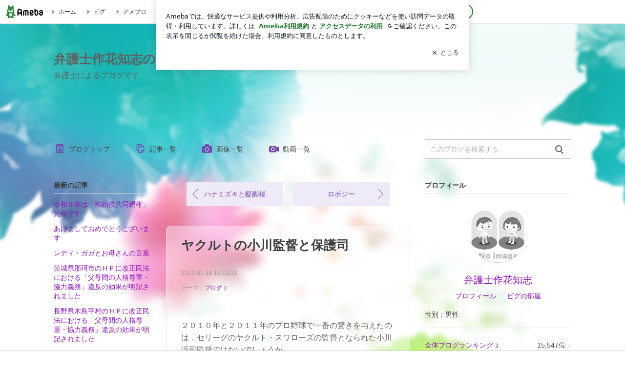

--- FILE ---
content_type: text/html; charset=utf-8
request_url: https://ameblo.jp/spacelaw/entry-11137939703.html
body_size: 23313
content:
<!doctype html><html lang="ja" id="no-js" class="columnC fixed" data-base-skin-code="uranus" data-skin-code="ur_std_pf_flowers" lang="ja"><head><meta charset="UTF-8"><meta name="referrer" content="origin"><meta data-react-helmet="true" property="fb:app_id" content="311629842256842"/><meta data-react-helmet="true" property="og:locale" content="ja_JP"/><meta data-react-helmet="true" property="og:title" content="『ヤクルトの小川監督と保護司』"/><meta data-react-helmet="true" property="og:type" content="article"/><meta data-react-helmet="true" property="og:url" content="https://ameblo.jp/spacelaw/entry-11137939703.html"/><meta data-react-helmet="true" property="og:image" content="https://stat.profile.ameba.jp/profile_images/20180311/12/34/V2/g/o02000200p_1520738909331_gofeb.gif"/><meta data-react-helmet="true" property="og:site_name" content="弁護士作花知志のブログ"/><meta data-react-helmet="true" property="og:description" content="２０１０年と２０１１年のプロ野球で一番の驚きを与えたのは，セリーグのヤクルト・スワローズの監督となられた小川淳司監督ではないでしょうか。小川監督は，２０１０年…"/><meta data-react-helmet="true" property="al:ios:url" content="jpameblo://ameblo/spacelaw/entry/11137939703"/><meta data-react-helmet="true" property="al:ios:app_store_id" content="349442137"/><meta data-react-helmet="true" property="al:ios:app_name" content="Ameba"/><meta data-react-helmet="true" name="mixi-check-robots" content="nodescription, noimage"/><meta data-react-helmet="true" property="mixi:device-mobile" content="http://m.ameba.jp/m/blogArticle.do?unm=spacelaw&amp;articleId=11137939703&amp;guid=ON"/><meta data-react-helmet="true" name="twitter:card" content="summary_large_image"/><meta data-react-helmet="true" name="twitter:url" content="https://ameblo.jp/spacelaw/entry-11137939703.html"/><meta data-react-helmet="true" name="twitter:title" content="弁護士作花知志：ヤクルトの小川監督と保護司"/><meta data-react-helmet="true" name="twitter:description" content="２０１０年と２０１１年のプロ野球で一番の驚きを与えたのは，セリーグのヤクルト・スワローズの監督となられた小川淳司監督ではないでしょうか。小川監督は，２０１０年…"/><meta data-react-helmet="true" name="twitter:image" content="https://stat.profile.ameba.jp/profile_images/20180311/12/34/V2/g/o02000200p_1520738909331_gofeb.gif"/><meta data-react-helmet="true" name="twitter:app:country" content="JP"/><meta data-react-helmet="true" name="twitter:app:name:iphone" content="Ameba"/><meta data-react-helmet="true" name="twitter:app:id:iphone" content="349442137"/><meta data-react-helmet="true" name="twitter:app:url:iphone" content="jpameblo://ameblo/spacelaw/entry/11137939703"/><meta data-react-helmet="true" name="twitter:app:name:googleplay" content="Ameba"/><meta data-react-helmet="true" name="twitter:app:id:googleplay" content="jp.ameba"/><meta data-react-helmet="true" name="twitter:app:url:googleplay" content="jpameblo://ameblo/spacelaw/entry/11137939703"/><meta data-react-helmet="true" name="robots" content="max-image-preview:large"/><meta http-equiv="X-UA-Compatible" content="IE=edge"><link rel="dns-prefetch" href="//blog-embed.ameba.jp" ><link rel="dns-prefetch" href="//b.st-hatena.com"><link rel="dns-prefetch" href="//c.stat100.ameba.jp"><link rel="dns-prefetch" href="//cdn-ak.b.st-hatena.com"><link rel="dns-prefetch" href="//connect.facebook.net"><link rel="dns-prefetch" href="//emoji.ameba.jp"><link rel="dns-prefetch" href="//fonts.googleapis.com"><link rel="dns-prefetch" href="//ln.ameba.jp"><link rel="dns-prefetch" href="//platform.twitter.com"><link rel="dns-prefetch" href="//ssl-stat.amebame.com"><link rel="dns-prefetch" href="//ssl.ameba.jp"><link rel="preconnect" href="https://stat.ameba.jp"><link rel="dns-prefetch" href="//stat.ameba.jp"><link rel="dns-prefetch" href="//stat.blogskin.ameba.jp"><link rel="dns-prefetch" href="//stat.profile.ameba.jp"><link rel="dns-prefetch" href="//stat100.ameba.jp"><link rel="dns-prefetch" href="//sy.ameblo.jp"><link rel="dns-prefetch" href="//usrcss.ameblo.jp"><link rel="dns-prefetch" href="//www.facebook.com"><link rel="dns-prefetch" href="//www.google-analytics.com"><link rel="dns-prefetch" href="//www.google.co.jp"><link rel="dns-prefetch" href="//www.google.com"><link rel="dns-prefetch" href="//www.googletagmanager.com"><link rel="dns-prefetch" href="//adservice.google.co.jp"><link rel="dns-prefetch" href="//adservice.google.com"><link rel="dns-prefetch" href="//pagead2.googlesyndication.com"><link rel="dns-prefetch" href="//securepubads.g.doubleclick.net"><link rel="dns-prefetch" href="//flux-cdn.com"><link rel="preconnect" href="https://ads.pubmatic.com"><link rel="dns-prefetch" href="//ads.pubmatic.com"><link rel="dns-prefetch" href="//static.criteo.net"><link rel="dns-prefetch" href="//c.amazon-adsystem.com"><link rel="preconnect" href="https://c.amazon-adsystem.com"><link rel="dns-prefetch" href="//aax.amazon-adsystem.com"><link rel="shortcut icon" href="https://stat100.ameba.jp/common_style/img/favicon.ico"><link rel="apple-touch-icon-precomposed" href="https://stat100.ameba.jp/common_style/img/sp/apple-touch-icon.png"><style>.LazyLoad.isVisible:empty{display:none}.LazyLoad:not(.isVisible){min-height:1px!important}#no-js .LazyLoad,.no-js .LazyLoad{display:none}.LazyLoadDefaultBg{background:#fff}.App__Splash{align-items:center;display:flex;height:100vh;justify-content:center;left:0;position:absolute;top:0;width:100vw}.App__SplashLoader{animation:_7OzR628u .9s infinite;border-radius:50%;border:3px solid #2d8c3c;border-right:3px solid transparent;height:40px;width:40px}@keyframes _7OzR628u{0%{transform:rotate(0deg)}to{transform:rotate(1turn)}}img.emoji[src^="https://twemoji.maxcdn.com/"]{height:1em;margin:0 .05em 0 .1em;vertical-align:-.1em;width:1em}a:focus,a:hover{opacity:.8}</style><style id="rs_51682_0">._eHoZ6RKB{align-items:center;background:#fff;border-bottom:1px solid #e2e2e2;box-sizing:border-box;display:flex;font-size:0.75rem;justify-content:space-between;left:0;min-width:980px;padding:4px 0;position:fixed;top:0;white-space:nowrap;width:100%;z-index:2000}._eHoZ6RKB a{overflow:visible;position:static}._dyxXhxm6{justify-content:left;text-align:left}._dyxXhxm6,._38cuTj6i{align-items:center;display:flex}._38cuTj6i{flex-grow:1;justify-content:right;text-align:right}._dXNsNzyk{align-items:center;display:flex;height:40px;width:220px}._dXNsNzyk:before{background-color:#e2e2e2;content:"";flex:none;height:80%;width:1px}._31OUVfYK{display:flex;padding:0 12px 0 16px}._ejDRKrH6{opacity:.3;pointer-events:none}#no-js ._ejDRKrH6{opacity:1;pointer-events:auto}</style><style id="rs_71084_0">._cOG04xSi{display:inline-block;height:26px;margin:auto 12px;width:76px}</style><style id="rs_62109_0">._eThsBznJ,._eThsBznJ:focus,._eThsBznJ:hover,._eThsBznJ:link,._eThsBznJ:visited{align-items:center;color:#333;display:flex;height:40px;line-height:2.5rem;margin-right:16px;text-decoration:none}._33E2I1li{color:#999;font-size:1.125rem;margin-right:2px}._9K4jBmZY{vertical-align:middle}</style><style id="rs_70840_0">._6Xi4Kvj6,._6Xi4Kvj6:focus,._6Xi4Kvj6:hover,._6Xi4Kvj6:link,._6Xi4Kvj6:visited{align-items:center;color:#333;display:flex;height:40px;line-height:2.5rem;margin-right:16px;text-decoration:none}._8eRINZ6r{color:#2d8c3c;font-size:1.125rem;height:18px;margin-right:2px;width:18px}._8eRINZ6r,._djZZXyfs{vertical-align:middle}</style><style id="rs_55212_0">._cbEqpyqQ>a{font-size:0.8125rem;padding:1px 20px 0;text-decoration:none;width:92px}._cbEqpyqQ>a:focus,._cbEqpyqQ>a:hover,._cbEqpyqQ>a:link,._cbEqpyqQ>a:visited{color:#fff;text-decoration:none}</style><style id="rs_47047_0">.spui-LinkButton{align-items:center;box-sizing:border-box;display:inline-flex;font-family:inherit;font-weight:700;justify-content:center;line-height:1.3;-webkit-tap-highlight-color:rgba(8, 18, 26, 0.04);text-align:center;text-decoration:none;transition:background-color .3s}.spui-LinkButton:focus{outline:2px solid #0091ff;outline-offset:1px}.spui-LinkButton:focus:not(:focus-visible){outline:none}.spui-LinkButton--fullWidth{width:100%}.spui-LinkButton--large{border-radius:3em;font-size:1em;min-height:48px;padding:8px 16px}.spui-LinkButton--medium{border-radius:2.85714em;font-size:.875em;min-height:40px;padding:8px 16px}.spui-LinkButton--small{border-radius:2.46154em;font-size:.8125em;min-height:32px;padding:6px 10px}.spui-LinkButton--small:is(.spui-LinkButton--outlined,.spui-LinkButton--danger){padding-bottom:5px;padding-top:5px}@media (-ms-high-contrast:active),(-ms-high-contrast:none){.spui-LinkButton--large,.spui-LinkButton--medium,.spui-LinkButton--small{height:1px}}.spui-LinkButton--contained{background-color:#298737;border:none;color:#fff}.spui-LinkButton--contained:active{background-color:#0f5c1f}@media (hover:hover){.spui-LinkButton--contained:hover{background-color:#0f5c1f}}.spui-LinkButton--outlined{background-color:transparent;border:2px solid #298737;color:#237b31}.spui-LinkButton--outlined:active{background-color:#e7f5e9}@media (hover:hover){.spui-LinkButton--outlined:hover{background-color:#e7f5e9}}.spui-LinkButton--lighted{background-color:#e7f5e9;border:none;color:#237b31}.spui-LinkButton--lighted:active{background-color:#c6e5c9}@media (hover:hover){.spui-LinkButton--lighted:hover{background-color:#c6e5c9}}.spui-LinkButton--neutral{background-color:rgba(8, 18, 26, 0.08);border:none;color:rgba(8, 18, 26, 0.74)}.spui-LinkButton--neutral:active{background-color:rgba(8, 18, 26, 0.16)}@media (hover:hover){.spui-LinkButton--neutral:hover{background-color:rgba(8, 18, 26, 0.16)}}.spui-LinkButton--danger{background-color:transparent;border:2px solid #d91c0b;color:#d91c0b}.spui-LinkButton--danger:active{background-color:rgba(217, 28, 11, 0.05)}@media (hover:hover){.spui-LinkButton--danger:hover{background-color:rgba(217, 28, 11, 0.05)}}.spui-LinkButton-icon{line-height:0}.spui-LinkButton--iconstart .spui-LinkButton-icon--large{font-size:1.375em;margin-right:6px}.spui-LinkButton--iconstart .spui-LinkButton-icon--medium{font-size:1.429em;margin-right:4px}.spui-LinkButton--iconstart .spui-LinkButton-icon--small{font-size:1.23em;margin-right:2px}.spui-LinkButton--iconend{flex-direction:row-reverse}.spui-LinkButton--iconend .spui-LinkButton-icon--large{font-size:1.125em;margin-left:6px}.spui-LinkButton--iconend .spui-LinkButton-icon--medium{font-size:1.143em;margin-left:4px}.spui-LinkButton--iconend .spui-LinkButton-icon--small{font-size:1.077em;margin-left:2px}
/*# sourceURL=webpack://./node_modules/@openameba/spindle-ui/LinkButton/LinkButton.css */
/*# sourceMappingURL=[data-uri] */</style><style id="rs_92576_0">._fbyAvla9>a{font-size:0.8125rem;margin-left:8px;padding:1px 20px 0;text-decoration:none;width:92px}._fbyAvla9>a:focus,._fbyAvla9>a:hover,._fbyAvla9>a:link,._fbyAvla9>a:visited{color:#237b31;text-decoration:none}</style><style id="rs_81271_0">._6NMLVpxd::placeholder{color:rgba(8, 18, 26, 0.3)}._80F6sAQS{background:none;border:none;color:rgba(8, 18, 26, 0.61);cursor:pointer}</style><style id="rs_40693_0">._eU5CN-0j{max-width:none!important;vertical-align:bottom}._6aAdgtsb{align-items:center;display:flex!important}._d7HDjHh9{margin-left:6px}</style><style id="rs_14259_0">._9mkWAODU{height:50px;margin-bottom:40px}#no-js ._9mkWAODU{display:none}._aZY0DYWH{font-size:1.5em;margin-right:4px;vertical-align:-.25em}</style><style id="rs_87490_0">._4aP8rsdk{align-items:center;display:flex;justify-content:space-between;min-height:26px}#no-js ._1ZTy65OQ{display:none}._3DiWFQoS{flex:1 1 auto;min-width:0;overflow:hidden;text-overflow:ellipsis;white-space:nowrap}._1kB2s0GY,._3DiWFQoS{min-height:14px}#no-js ._1kB2s0GY{display:none}._1BjNLF-z{vertical-align:text-bottom}._4FTXnUdn{font-size:1.5em;margin-right:4px;vertical-align:-.25em}</style><style id="rs_93476_0">._414hPZZw{position:relative}._414hPZZw,._52JmmuZl{display:inline-block}._2rllABWX{background-color:rgba(0, 0, 0, 0.5);border:none;bottom:0;color:#fff;cursor:pointer;height:32px;min-width:32px;opacity:0;outline:none;padding:0;position:absolute;right:0}._2rllABWX:focus,._2rllABWX:hover,._414hPZZw:hover ._2rllABWX,._52JmmuZl:hover ._2rllABWX{opacity:1}._2rllABWX:focus{box-shadow:0 0 0 2px #49c755}._9b0JIHyh{font-size:1rem;line-height:2rem;margin:8px 0;width:32px}._bFmifS95{display:none;font-size:0.75rem;line-height:2rem;margin-right:1em;vertical-align:top}._2rllABWX:focus ._bFmifS95,._2rllABWX:hover ._bFmifS95,._bFmifS95:focus,._bFmifS95:hover{display:inline-block}._6JWMNhoT .userImageLink,._6JWMNhoT a[href^="https://stat.ameba.jp/user_images/"]{pointer-events:none}._6JWMNhoT a:hover{opacity:1}#no-js ._3NmYViIm img[data-src]{display:none}</style><style id="rs_72174_0">._az905tQX{display:flex;position:absolute}._7vr2W36y{align-items:center;background:#fff;border:2px solid rgba(8, 18, 26, 0.08);border-radius:24px;box-sizing:border-box;color:rgba(8, 18, 26, 0.61);display:inline-flex;font-size:0.8125rem;font-weight:700;gap:2px;height:32px;line-height:1.3;padding:8px 10px;text-decoration:none!important}._7vr2W36y:focus,._7vr2W36y:hover{opacity:1}._7vr2W36y:visited{color:rgba(8, 18, 26, 0.61)}</style><style id="rs_72624_0">._5ip3Symu{margin:48px 0}._6F3VOEQK{border-bottom:1px solid rgba(8, 18, 26, 0.08);border-top:1px solid rgba(8, 18, 26, 0.08);font-size:1rem;line-height:1.4;padding:32px 0}._6F3VOEQK iframe,._6F3VOEQK img{max-width:100%}._6F3VOEQK img{height:auto}@media screen and (max-width:768px){._5ip3Symu{margin:0;padding:0 16px 32px}}</style><style id="rs_56565_0">._5vGQTAEE{margin:48px 16px}</style><style id="rs_62101_0">._2at8E5uo{background:#fff;border-top:1px solid #e2e2e2;height:44px;min-width:980px;padding:4px 0;width:100%}._694iKn5n{margin:0 auto;width:980px}._2wdu-6dW{color:#333;font-size:0.625rem;margin:0 auto 4px;text-align:right}._dmzgRmHo{margin-left:8px;text-decoration:none;vertical-align:middle}._pPbivCnY{margin:0 auto;text-align:right}._2HKY4Tf8{display:inline-block;margin-right:16px}._2HKY4Tf8:last-child{margin-right:0}._caKoBc6I,._caKoBc6I:hover,._caKoBc6I:visited{color:#333!important;font-size:0.75rem;text-decoration:none}._caKoBc6I:hover{opacity:.8}._YlPTRpNd{height:11px;margin-right:4px;position:relative;top:1px;vertical-align:0;width:11px}</style><style id="rs_84299_0">._8Cm5m8OS{display:table}._8RMqkVlz{background-color:#f8f8f8;padding:32px;width:65%}._6lRY752t,._8RMqkVlz{box-sizing:border-box;display:table-cell;vertical-align:middle}._6lRY752t{background-color:#efefef;padding:24px;width:35%}._8OcDeHZe{border:1px solid #ccc;border-radius:4px;box-sizing:border-box;font-size:0.875rem;min-height:15em;padding:1em;resize:none;vertical-align:bottom;width:100%;word-break:break-all}._N19cgurr{background-color:#2d8c3c;border:none;border-radius:4px;color:#fff;cursor:pointer;font-size:1rem;font-weight:700;margin-top:24px;outline:none;padding:.8em;width:100%}._N19cgurr:focus{box-shadow:0 0 0 2px #49c755}._N19cgurr:hover{opacity:.85}._9buh5AC5{color:#666;font-size:0.75rem;margin-top:24px;max-width:100%;text-align:left}._26lCPBuX,._26lCPBuX:active,._26lCPBuX:hover,._26lCPBuX:visited{color:#4290c6;text-decoration:none}._26lCPBuX:active,._26lCPBuX:hover{text-decoration:underline}</style><style id="rs_6655_0">._22ZPqf-4{background-color:#fff;border-radius:6px;bottom:auto;left:50%;opacity:0;outline:none;position:absolute;top:50%;transform:translate(-50%,-50%);transition:opacity .2s ease-out;width:70%;z-index:5000}._4Su5zFOL{opacity:1}._3OE1ufDU{background:rgba(0,0,0,.25);bottom:0;left:0;opacity:0;position:fixed;right:0;-webkit-tap-highlight-color:rgba(0,0,0,0);top:0;transition:opacity .2s ease-out;z-index:5000}._daMxp0in{opacity:1}._7mIxw7Dc{opacity:0}._1sclhkh-{background:#999;border:2px solid #fff;border-radius:50%;color:#fff;cursor:pointer;font-size:1rem;height:26px;line-height:1.625rem;padding:0;position:absolute;right:-9px;top:-9px;width:26px;z-index:5000}._1sclhkh-:focus{outline:5px auto -webkit-focus-ring-color}._aDeoO300{outline:none}</style><style id="rs_62353_0">._83l8sjn5{background-color:#fff;border-radius:6px;max-width:428px;min-width:224px;opacity:0;outline:none;position:relative;-webkit-tap-highlight-color:rgba(0, 0, 0, 0.05);transform:translate3d(0,100px,0);width:calc(100% - 96px);z-index:5000}._d4pK5Tyz{animation:_4gC3xrEE .2s ease-out;animation-fill-mode:forwards}._1eWyGEOh{animation:_4528KLoj .2s ease-in-out;animation-fill-mode:forwards}@keyframes _4gC3xrEE{0%{opacity:0;transform:translate3d(0,100px,0)}to{opacity:1;transform:translateZ(0)}}@keyframes _4528KLoj{0%{opacity:1;transform:translateZ(0)}to{opacity:0;transform:translate3d(0,100px,0)}}._3-e3N9rY{align-items:center;background:rgba(0, 0, 0, 0.8);bottom:0;display:flex;flex-direction:column;justify-content:center;left:0;opacity:0;position:fixed;right:0;-webkit-tap-highlight-color:rgba(0,0,0,0);top:0;transition:opacity .4s ease-out;z-index:5000}._fm1BrEL3{opacity:1}._5fwDsFUt{opacity:0}._cQtfhCW5{box-sizing:border-box;margin:20px 4px;max-height:60vh;overflow-y:auto;padding:16px}@media screen and (min-width:524px){._cQtfhCW5{margin:32px 16px}}._eqng8wty{margin-top:44px}@media screen and (min-width:524px){._eqng8wty{margin-top:32px}}._5FquatUo{margin-top:44px}._cQtfhCW5:after,._cQtfhCW5:before{content:"";display:block;height:16px;left:0;margin:0 20px;pointer-events:none;position:absolute;width:calc(100% - 40px);z-index:1}._cQtfhCW5:before{background:linear-gradient(0deg,hsla(0,0%,100%,0) 0,hsla(0,0%,100%,.6) 50%,#fff);top:20px}._cQtfhCW5:after{background:linear-gradient(hsla(0,0%,100%,0),hsla(0,0%,100%,.6) 50%,#fff);bottom:20px}._5FquatUo:before,._eqng8wty:before{top:44px}@media screen and (min-width:524px){._cQtfhCW5:after,._cQtfhCW5:before{margin:0 32px;width:calc(100% - 64px)}._cQtfhCW5:before,._eqng8wty:before{top:32px}._cQtfhCW5:after{bottom:32px}._5FquatUo:before{top:44px}}._9kUTzzoj{background-color:rgba(8, 18, 26, 0.04);border:4px solid #fff;border-radius:50%;box-sizing:border-box;display:block;height:68px;left:50%;margin:0;position:absolute;top:0;transform:translate(-50%,-24px);width:68px;z-index:2}@media screen and (min-width:524px){._9kUTzzoj{border:none;height:72px;left:auto;margin:0 auto 12px;position:static;top:auto;transform:translate(0);width:72px;z-index:0}}._7kaV3qij{color:#237b31}._4ZVqyNqL{color:#08121a;font-size:16px;font-size:1rem;font-weight:700;letter-spacing:-0.00688rem;line-height:1.25;margin:0 0 8px;text-align:center}._aakRDrYe{display:inline-block;max-width:100%;overflow:hidden;text-overflow:ellipsis;vertical-align:bottom;white-space:nowrap}._fUXqbX-D{white-space:nowrap}._9XUoB1T7,._1Rt4PFnn,._4id-gFzF,._6JPDVSQq,._9p0-S3yo{margin:20px 0}@media screen and (min-width:524px){._9XUoB1T7,._1Rt4PFnn,._4id-gFzF,._6JPDVSQq,._9p0-S3yo{margin:28px 0}}._4id-gFzF{color:#08121a;font-size:0.875rem;line-height:1.4;text-align:center}._9p0-S3yo{color:rgba(8, 18, 26, 0.74);font-size:0.75rem;line-height:1.25;text-align:center}._6JPDVSQq{background-color:rgba(8, 18, 26, 0.08);border:none;height:1px}._9XUoB1T7{color:#08121a;font-size:0.75rem;line-height:1.25rem;margin-bottom:0;text-align:center}._5_SbU8tx{align-items:center;background:transparent;border:none;display:flex;height:44px;justify-content:center;outline:none;padding:0;position:absolute;right:0;top:0;width:44px;z-index:2}._5_SbU8tx:focus:after{border:2px solid #298737;border-radius:4px;content:"";display:block;height:20px;opacity:.4;position:absolute;width:20px}@media screen and (min-width:524px){._5_SbU8tx:focus:after{height:24px;width:24px}}._2ZSY-2u6{color:rgba(8, 18, 26, 0.61);font-size:1.125rem}@media screen and (min-width:524px){._2ZSY-2u6{font-size:1.375rem}}</style><style id="rs_81283_1">._1XJS5rgX{}._5HUmcbmF{}._16ambmTI{}._d5CQqExA{text-align:center}._9INk2G34,._d5CQqExA{}._9INk2G34{display:flex;justify-content:center}._9INk2G34:last-child{margin-bottom:0}._bTBk0XeF{flex-basis:176px}._bTBk0XeF+._bTBk0XeF{margin-left:12px}</style><style id="main_css"></style><link data-react-helmet="true" rel="stylesheet" media="screen,print" type="text/css" href="https://stat100.ameba.jp/ameblo/pc/css/templateStd-1.31.0.css"/><link data-react-helmet="true" rel="stylesheet" media="screen,print" type="text/css" href="https://stat100.ameba.jp/p_skin/ur_std_pf_flowers/css/skin.css"/><link data-react-helmet="true" rel="alternate" type="application/rss+xml" title="RSS" href="http://rssblog.ameba.jp/spacelaw/rss20.xml"/><link data-react-helmet="true" rel="canonical" href="https://ameblo.jp/spacelaw/entry-11137939703.html"/><link data-react-helmet="true" rel="alternate" href="android-app://jp.ameba/https/ameblo.jp/spacelaw/entry-11137939703.html"/><link data-react-helmet="true" rel="alternate" href="android-app://jp.ameba/jpameblo/ameblo.jp/spacelaw/entry-11137939703.html"/><link data-react-helmet="true" rel="alternate" type="text/html" media="handheld" href="http://m.ameba.jp/m/blogArticle.do?guid=ON&amp;unm=spacelaw&amp;articleId=11137939703"/><style data-react-helmet="true" type="text/css">
            body {
              padding-top: 49px !important;
            }
          </style><title data-react-helmet="true">ヤクルトの小川監督と保護司 | 弁護士作花知志のブログ</title><script data-release="20260115-d3ea531" data-stack="prd" data-rum-token="pub7e3515948929631e94f5ce41d8b7d974" data-rum-id="6d6f9982-fdd4-4b0f-953a-2c14253560df" data-service-name="public-web" data-version="v2.351.0" data-build-type="module">!(0!==Math.floor(1e3*Math.random()))&&"addEventListener"in window&&window.addEventListener("load",function(){t=window,e=document,a="script",n="https://www.datadoghq-browser-agent.com/datadog-rum-v4.js",t=t[i="DD_RUM"]=t[i]||{q:[],onReady:function(e){t.q.push(e)}},(i=e.createElement(a)).async=1,i.src=n,(n=e.getElementsByTagName(a)[0]).parentNode.insertBefore(i,n);var t,e,a,n,i,r=document.querySelector("[data-rum-token][data-rum-id][data-service-name][data-version][data-stack]");window.DD_RUM.onReady(function(){window.DD_RUM.init({clientToken:r&&r.getAttribute("data-rum-token"),applicationId:r&&r.getAttribute("data-rum-id"),site:"datadoghq.com",service:r&&r.getAttribute("data-service-name"),version:r&&r.getAttribute("data-version"),env:r&&r.getAttribute("data-stack")||"prd",sampleRate:10,premiumSampleRate:0,trackInteractions:!0,trackViewsManually:!0,defaultPrivacyLevel:"mask-user-input"});var t=r&&r.getAttribute("data-build-type");t&&window.DD_RUM.setGlobalContextProperty("buildType",t),window.DD_RUM.startSessionReplayRecording()})},!1);</script><script>document.documentElement.id="";</script><script data-react-helmet="true" type="application/ld+json">{"@context":"https://schema.org","@type":"BlogPosting","mainEntityOfPage":{"@type":"WebPage","@id":"https://ameblo.jp/spacelaw/entry-11137939703.html"},"headline":"ヤクルトの小川監督と保護司","datePublished":"2012-01-17T00:12:32.000+09:00","dateModified":"2012-01-17T00:12:32.000+09:00","author":{"@type":"Person","name":"弁護士作花知志","url":"https://www.ameba.jp/profile/general/spacelaw/","image":{"@type":"ImageObject","url":"https://stat.profile.ameba.jp/profile_images/20180311/12/34/V2/g/o02000200p_1520738909331_gofeb.gif","width":200,"height":200}},"publisher":{"@type":"Organization","name":"Ameba","logo":{"@type":"ImageObject","url":"https://stat100.ameba.jp/ameblo/pc/img/amebloJp/abema_logo.png","width":600,"height":32}},"image":{"@type":"ImageObject","url":"https://stat100.ameba.jp/ameblo/sp/img/amp_entryimage.png","width":960,"height":960}}</script><script async src="https://fundingchoicesmessages.google.com/i/pub-9369398376690864?ers=1" nonce="lRVLPgPuY8rWuqTsYYgdgQ"></script><script nonce="lRVLPgPuY8rWuqTsYYgdgQ">(function() {function signalGooglefcPresent() {if (!window.frames['googlefcPresent']) {if (document.body) {const iframe = document.createElement('iframe'); iframe.style = 'width: 0; height: 0; border: none; z-index: -1000; left: -1000px; top: -1000px;'; iframe.style.display = 'none'; iframe.name = 'googlefcPresent'; document.body.appendChild(iframe);} else {setTimeout(signalGooglefcPresent, 0);}}}signalGooglefcPresent();})();</script></head><body style="padding-top: 49px;" data-appshell=false class="skin-columnC" data-uranus-layout="columnC"><div id="announcer" aria-live="assertive" style="position:absolute;height:0;overflow:hidden;">ヤクルトの小川監督と保護司 | 弁護士作花知志のブログ</div><div id="polite-announcer" aria-live="polite" role="status" style="position:absolute;width:1px;height:1px;overflow:hidden;clip-path:inset(50%);clip:rect(1px, 1px, 1px, 1px);"></div><div id="app" data-render="1"><div></div><div class="skin-page"><div class="_eHoZ6RKB" id="ambHeader" style="height:49px"><div class="_dyxXhxm6"><a data-google-interstitial="false" class="_cOG04xSi" href="https://www.ameba.jp/"><img alt="Ameba" height="26" src="https://c.stat100.ameba.jp/ameblo/assets/62a703e662634bf7df5adb490c73c271ce1da7c6ba048e85d4bce223e16204ee.svg" width="76"/></a><a data-google-interstitial="false" class="_eThsBznJ" href="https://www.ameba.jp/"><svg xmlns="http://www.w3.org/2000/svg" width="1em" height="1em" fill="currentColor" viewBox="0 0 24 24" role="img" aria-hidden="true" class="_33E2I1li"><path fill-rule="evenodd" d="m15.2 12.67-4.59 4.62c-.63.63-1.71.19-1.71-.7V7.41c0-.89 1.07-1.34 1.7-.71l4.59 4.55c.39.39.39 1.02.01 1.42" clip-rule="evenodd"></path></svg><span class="_9K4jBmZY">ホーム</span></a><a data-google-interstitial="false" class="_eThsBznJ" href="https://s.pigg.ameba.jp?frm_id=c.pc-inner-header-blog-pigghome" rel="nofollow"><svg xmlns="http://www.w3.org/2000/svg" width="1em" height="1em" fill="currentColor" viewBox="0 0 24 24" role="img" aria-hidden="true" class="_33E2I1li"><path fill-rule="evenodd" d="m15.2 12.67-4.59 4.62c-.63.63-1.71.19-1.71-.7V7.41c0-.89 1.07-1.34 1.7-.71l4.59 4.55c.39.39.39 1.02.01 1.42" clip-rule="evenodd"></path></svg><span class="_9K4jBmZY">ピグ</span></a><a data-google-interstitial="false" class="_eThsBznJ" href="https://ameblo.jp"><svg xmlns="http://www.w3.org/2000/svg" width="1em" height="1em" fill="currentColor" viewBox="0 0 24 24" role="img" aria-hidden="true" class="_33E2I1li"><path fill-rule="evenodd" d="m15.2 12.67-4.59 4.62c-.63.63-1.71.19-1.71-.7V7.41c0-.89 1.07-1.34 1.7-.71l4.59 4.55c.39.39.39 1.02.01 1.42" clip-rule="evenodd"></path></svg><span class="_9K4jBmZY">アメブロ</span></a></div><div class="_38cuTj6i"><a data-google-interstitial="false" class="_6Xi4Kvj6" href="https://official.ameba.jp/" title="芸能人ブログ"><svg xmlns="http://www.w3.org/2000/svg" width="1em" height="1em" fill="currentColor" viewBox="0 0 24 24" role="img" aria-hidden="true" class="_8eRINZ6r"><path d="m20.992 10.8-1.454 8.226a2 2 0 0 1-1.97 1.653H6.446a2 2 0 0 1-1.97-1.653L3.022 10.8a1 1 0 0 1 1.434-1.068L7.972 11.5l3.264-3.954a1 1 0 0 1 1.542 0l3.264 3.954 3.517-1.764a1 1 0 0 1 1.433 1.064m-8.985-8.4a1.628 1.628 0 1 0 0 3.255 1.628 1.628 0 0 0 0-3.255M2.925 5.256a1.628 1.628 0 1 0 0 3.256 1.628 1.628 0 0 0 0-3.256m18.05 0a1.628 1.628 0 1 0-.006 3.256 1.628 1.628 0 0 0 .006-3.256"></path></svg><span class="_djZZXyfs">芸能人ブログ</span></a><a data-google-interstitial="false" class="_6Xi4Kvj6" href="https://ameblo.jp/" title="人気ブログ"><svg xmlns="http://www.w3.org/2000/svg" width="1em" height="1em" fill="currentColor" viewBox="0 0 24 24" role="img" aria-hidden="true" class="_8eRINZ6r"><path d="m21.31 11.48-3.49 3.2.95 4.64c.14.7-.13 1.4-.71 1.82-.32.23-.69.35-1.06.35-.3 0-.61-.08-.89-.24L12 18.9l-4.12 2.34c-.28.16-.59.24-.89.24-.37 0-.74-.12-1.06-.35-.58-.42-.85-1.12-.71-1.82l.95-4.64-3.49-3.2a1.77 1.77 0 0 1-.5-1.88c.22-.68.8-1.15 1.51-1.23l4.7-.53 1.96-4.31c.31-.65.94-1.05 1.65-1.05s1.34.4 1.64 1.06l1.96 4.31 4.7.53c.71.08 1.29.55 1.51 1.23s.03 1.4-.5 1.88"></path></svg><span class="_djZZXyfs">人気ブログ</span></a><div class="_dXNsNzyk"><div class="_31OUVfYK _ejDRKrH6"><div class="_cbEqpyqQ"><a class="spui-LinkButton spui-LinkButton--intrinsic spui-LinkButton--small spui-LinkButton--contained" data-google-interstitial="false" href="https://auth.user.ameba.jp/signup?callback=https%3A%2F%2Fwww.ameba.jp&amp;utm_medium=ameba&amp;utm_source=ameblo.jp&amp;utm_campaign=ameba_blog_header_button&amp;force_ameba_id=true">新規登録</a></div><div class="_fbyAvla9"><a class="spui-LinkButton spui-LinkButton--intrinsic spui-LinkButton--small spui-LinkButton--outlined" data-google-interstitial="false" href="https://blog.ameba.jp/ucs/logininput.do?bnm=spacelaw&amp;eid=11137939703&amp;service=pc_header&amp;token=">ログイン</a></div></div></div></div></div><header class="skin-bgHeader" data-uranus-layout="header" role="banner"><div data-uranus-layout="headerInner"><a data-google-interstitial="false" class="" href="/spacelaw/"><div class="skin-headerTitle" data-uranus-component="headerTitle"><p class="skin-blogMainTitle" data-uranus-component="headerMainTitle">弁護士作花知志のブログ</p><p data-google-interstitial="false" class="skin-blogSubTitle">弁護士によるブログです</p></div><div class="skin-headerImage" data-uranus-component="headerImage"></div></a></div></header><div class="skin-blogHeaderNav" data-uranus-component="blogHeaderNav" data-uranus-layout="headerNav"><nav class="skin-blogHeaderNavInner" data-uranus-layout="headerNavInner"><div data-uranus-layout="headerNavMain"><ul class="skin-blogHeaderNavMenu" data-uranus-component="blogNav"><li><a data-google-interstitial="false" class="skin-topNavText is-active" href="/spacelaw/"><span class="skin-topNavIcon" data-uranus-icon="blog_top large hasLabel"></span>ブログトップ</a></li><li><a data-google-interstitial="false" class="skin-topNavText" href="/spacelaw/entrylist.html"><span class="skin-topNavIcon" data-uranus-icon="list_article large hasLabel"></span>記事一覧</a></li><li><a data-google-interstitial="false" class="skin-topNavText" href="https://ameblo.jp/spacelaw/imagelist.html"><span class="skin-topNavIcon" data-uranus-icon="photo large hasLabel"></span>画像一覧</a></li><li class="_eU5CN-0j"><a data-google-interstitial="false" class="skin-topNavText _6aAdgtsb" href="https://ameblo.jp/spacelaw/videolist.html" rel="nofollow"><svg xmlns="http://www.w3.org/2000/svg" width="24" height="24" fill="currentColor" viewBox="0 0 24 24" role="img" aria-hidden="true" class="skin-topNavIcon"><path d="M12.27 12a2.5 2.5 0 0 1-5 0 2.5 2.5 0 0 1 5 0m9.74-4.23v8.46c0 .83-.96 1.3-1.62.79l-2.89-2.27v.75c0 1.66-1.34 3-3 3H5c-1.66 0-3-1.34-3-3v-7c0-1.66 1.34-3 3-3h9.5c1.66 0 3 1.34 3 3v.75l2.89-2.27c.65-.51 1.62-.05 1.62.79M13.77 12c0-2.21-1.79-4-4-4s-4 1.79-4 4 1.79 4 4 4 4-1.79 4-4"></path></svg><span class="_d7HDjHh9">動画一覧</span></a></li></ul></div><div data-uranus-layout="headerNavSub"><div class="skin-blogSearch" data-uranus-component="search"><form action="https://search.ameba.jp/search.html" class="skin-blogSearch js-searchForm" data-uranus-component="search" id="blogSearchFormHeader" method="get" name="blogSearchFormHeader" role="search"><input type="text" class="skin-blogSearchInput js-searchInput _6NMLVpxd" id="blogSearchInputHeader" maxLength="255" name="q" placeholder="このブログを検索する" required="" size="20"/><input type="hidden" name="aid" value="spacelaw"/><div class="js-searchBtn" data-uranus-component="searchButton" id="blogSearchBtnHeader"><button aria-label="検索" class="_80F6sAQS" data-uranus-icon="search large" type="submit"></button></div></form></div></div></nav></div><div class="skin-blogBody" data-uranus-layout="body"><div class="skin-blogBodyInner" data-uranus-layout="content"><div data-uranus-layout="primary" id="primary"><div class="skin-blogMain skinMainArea" data-uranus-layout="main" id="main"><ul class="_9mkWAODU"></ul><div class="skin-blogMainInner skin-bgMain" data-uranus-layout="mainInner" role="main"><article class="skin-entry js-entryWrapper" data-unique-ameba-id="spacelaw" data-unique-entry-id="11137939703" data-unique-entry-title="ヤクルトの小川監督と保護司" data-uranus-component="entry"><div class="skin-entryInner"><div class="skin-entryHead" data-uranus-component="entryHead"><h1 class="skin-entryTitle" data-uranus-component="entryTitle"><a aria-current="page" data-google-interstitial="false" class="skinArticleTitle" rel="bookmark" href="/spacelaw/entry-11137939703.html">ヤクルトの小川監督と保護司</a></h1><div class="_4aP8rsdk _1ZTy65OQ" data-uranus-component="entryDate"><p class="_3DiWFQoS skin-entryPubdate"></p></div><div><dl class="_1kB2s0GY skin-entryThemes" data-uranus-component="entryThemes"></dl></div></div><div class="js-blogGenreRank" data-uranus-component="blogGenreEntryRankInfo"></div><div data-google-interstitial="false" class="skin-entryBody _3NmYViIm" data-uranus-component="entryBody" id="entryBody"><p><font size="3">２０１０年と２０１１年のプロ野球で一番の驚きを与えたのは，セリーグのヤクルト・スワローズの監督となられた小川淳司監督ではないでしょうか。</font></p>
<br>
<br>
<p><font size="3">小川監督は，２０１０年５月２７日に，高田繁前監督の後を受け，監督代行に就任されました。この小川監督の就任を機に，チームは急上昇します。最終的にクライマックスシリーズへの出場争いを演じるにいたります。最終的にクライマックスシリーズ・ファイナルステージでヤクルトは中日に破れ，日本シリーズ出場を逃しはしたものの，大健闘を見せたのでした。</font></p>
<br>
<br>
<p><font size="3">さらに小川監督は，２０１１年に正式に監督に就任した後も，その采配が冴え渡りました。最終的には後半戦で息切れして，ペナントレースを２位で終えたものの，一時は後に首位となる中日に１０ゲームの差をつけて独走していたのでした。</font></p>
<br>
<br>
<p><font size="3">これらヤクルト・スワローズの大躍進は，小川監督の名采配に導かれたものであることは誰も争わないことではないでしょうか。</font></p>
<br>
<br>
<br>
<br>
<br>
<br>
<p><font size="3">その小川監督の監督としての采配の特徴は，「リーダーシップ」ではなく「フォロワーシップ」にあると言われています（児玉光雄『小川淳司監督はヤクルトに何をしたのか　奉仕するリーダーシップ』（二見書房））。</font></p>
<br>
<br>
<p><font size="3">「リーダーシップ」がリーダーが強く指示を行ういわゆるトップダウン方式であるのに対して，「フォロワーシップ」とは，チームの主役を選手に置き，リーダーはあくまでも脇役として動く概念です。</font></p>
<p><font size="3"><br>
</font></p>
<p><font size="3"><br>
</font></p>
<p><font size="3">そこにおいてチームの主役を選手に置く，とは，選手の個性や長所を最大限伸ばし，かつ選手と選手との関係を重視し，チームの総合的な力を上げていくことを意味しています（ロバート・ケリー『指導力革命　リーダーシップからフォロワーシップへ』（プレジデント社））。</font> </p>
<p><font size="3"><br>
</font></p>
<p><font size="3"><br>
</font></p>
<p><font size="3">リーダーの力で勝つのではなく，チーム力，組織力で勝ろうとする立場である，と言えるかもしれませんね。上掲の児玉光雄『小川淳司監督はヤクルトに何をしたのか　奉仕するリーダーシップ』でも，「これからの競争社会では，常にリーダーが主役の先生型ではなく，メンバーが主役の民主型リーダーのチームが勝利を収めるようになる」（同書１２２頁）との指摘がされています。</font></p>
<p><font size="3"><br>
</font></p>
<p><font size="3"><br>
</font></p>
<p><font size="3"><br>
</font></p>
<p><font size="3"><br>
</font></p>
<p><font size="3"><br>
</font></p>
<p><font size="3">このように，小川監督の采配はフォロワーシップとしての特徴を有しており，ヤクルト・スワローズはそのフォロワーシップにより大躍進を遂げた，と評価されているのですが，実は小川監督がフォロワーシップ采配を取られたことには，あるきっかけがあったのだそうです。</font></p>
<p><font size="3"><br>
</font></p>
<p><font size="3"><br>
</font></p>
<p><font size="3">それは実は，小川監督の父親に関係があることでした。実は小川監督の父親は，保護司をされていたのです。</font></p>
<p><font size="3"><br>
</font></p>
<p><font size="3"><br>
</font></p>
<p><font size="3">保護司とは，犯罪者の更生に尽力し，社会復帰を助ける仕事です。「保護観察」という言葉がありますが，これは犯罪を犯した人をすぐに実刑として刑務所に行かせるのではなく，保護司のところに通いながら社会生活を送ることで更生を図らせようという制度です。ある意味で，社会の先生，師としての役割を果たしてくださる方々ですね。</font></p>
<p><font size="3"><br>
</font></p>
<p><font size="3"><br>
</font></p>
<p><font size="3">その保護司をされていた父親から小川監督は，よく「犯罪者は出会いの失敗なんだよ」と言われていたそうです。</font></p>
<p><font size="3"><br>
</font></p>
<p><font size="3"><br>
</font></p>
<p><font size="3">元々犯罪者もほとんどの場合，自発的に犯罪に手を染めることは稀で，人との出会いが間違っていたからそうなったのだ，というのが小川監督の父親の考えだったそうです。</font></p>
<p><font size="3"><br>
</font></p>
<p><font size="3"><br>
</font></p>
<p><font size="3">そのような教えを小さい頃から伝えられてきた小川監督の心の中には，「選手にとって，私が出会いの失敗になってはならない」という思いが常にあるそうなのです。それがフォロワーシップとしての采配として現れているのでしょう。</font></p>
<p><font size="3"><br>
</font></p>
<p><font size="3"><br>
</font></p>
<p><font size="3"><br>
</font></p>
<p><font size="3"><br>
</font></p>
<p><font size="3"><br>
</font></p>
<p><font size="3"><br>
</font></p>
<p><font size="3">「犯罪者は出会いの失敗なんだよ」という小川監督の父親の言葉は，弁護士として刑事事件に関わってきた私も，大きく頷いてしまうものです。</font></p>
<p><font size="3"><br>
</font></p>
<p><font size="3"><br>
</font></p>
<p><font size="3">「人と人の出会いの大切さ」を野球の采配として生かされている小川監督とヤクルト・スワローズ。今年のプロ野球でも注目ですね。</font></p></div><div><div class="LazyLoad skin-mod-bg-color" style="height:1px"></div></div><div><div class="LazyLoad skin-mod-bg-color" style="height:250px"></div></div><div><div class="LazyLoad skin-mod-bg-color" style="height:250px"></div></div><div style="min-height:767px"></div></div></article><div><div class="LazyLoad skin-mod-bg-color" style="height:250px"></div></div><div><div class="LazyLoad skin-mod-bg-color" style="height:100px"></div></div><div><div class="LazyLoad skin-mod-bg-color" style="height:362px"></div></div><div><div class="LazyLoad skin-mod-bg-color" style="height:294px"></div></div><div><div class="LazyLoad skin-mod-bg-color" style="height:1px"></div></div><div><div class="LazyLoad skin-mod-bg-color" style="height:1px"></div></div></div><div class="skin-blogFooterNav" data-uranus-component="blogFooterNav" data-uranus-layout="footerNav"><ul class="_9mkWAODU"></ul><nav class="skin-blogFooterNavInner" data-uranus-layout="footerNavInner"><ul class="skin-blogHFooterNavMenu" data-uranus-component="blogNav"><li><a data-google-interstitial="false" class="skin-bottomNavText is-active" href="/spacelaw/"><span class="skin-bottomNavIcon" data-uranus-icon="blog_top large hasLabel"></span>ブログトップ</a></li><li><a data-google-interstitial="false" class="skin-bottomNavText" href="/spacelaw/entrylist.html"><span class="skin-bottomNavIcon" data-uranus-icon="list_article large hasLabel"></span>記事一覧</a></li><li><a data-google-interstitial="false" class="skin-bottomNavText" href="https://ameblo.jp/spacelaw/imagelist.html"><span class="skin-bottomNavIcon" data-uranus-icon="photo large hasLabel"></span>画像一覧</a></li></ul></nav></div></div><div class="skin-blogSubA" data-uranus-layout="subA" id="subA"><div class="skin-blogSubAInner" data-uranus-layout="subAInner" id="subAInner"><div><div class="LazyLoad skin-mod-bg-color" style="height:250px"></div></div></div></div></div><div class="skin-blogSubB" data-uranus-layout="subB"><div class="skin-blogSubBInner" data-uranus-layout="subBInner"></div></div></div></div></div><div><div class="LazyLoad skin-mod-bg-color" style="height:2789px"></div></div><div><div class="LazyLoad skin-mod-bg-color" style="height:223px"></div></div><div><div class="LazyLoad skin-mod-bg-color" style="height:51px"></div></div><footer class="_2at8E5uo"><div class="_694iKn5n"><div class="_2wdu-6dW"><span>Copyright © CyberAgent, Inc. All Rights Reserved.</span><a data-google-interstitial="false" class="_caKoBc6I" href="https://www.cyberagent.co.jp"><img alt="CyberAgent" class="_dmzgRmHo" src="https://c.stat100.ameba.jp/ameblo/assets/84354987f32482167f11f670d77c6b83c0046b7451d6771eacf003be6fd15fa1.svg"/></a></div><ul class="_pPbivCnY"><li class="_2HKY4Tf8"><a data-google-interstitial="false" class="_caKoBc6I" href="https://helps.ameba.jp/inq/inquiry/vio?type=9&amp;serviceName=1" rel="noopener noreferrer" target="_blank"><svg xmlns="http://www.w3.org/2000/svg" width="1em" height="1em" fill="currentColor" viewBox="0 0 24 24" role="img" aria-label="新しいタブで開く" class="_YlPTRpNd"><path d="M18 3H9.5c-1.65 0-3 1.35-3 3v.5H6c-1.65 0-3 1.35-3 3V18c0 1.65 1.35 3 3 3h8.5c1.65 0 3-1.35 3-3v-.5h.5c1.65 0 3-1.35 3-3V6c0-1.65-1.35-3-3-3m-2.5 15c0 .55-.45 1-1 1H6c-.55 0-1-.45-1-1V9.5c0-.55.45-1 1-1h.5v6c0 1.65 1.35 3 3 3h6zm3.5-3.5c0 .55-.45 1-1 1H9.5c-.55 0-1-.45-1-1V6c0-.55.45-1 1-1H18c.55 0 1 .45 1 1zm-1.75-6.25v4.5c0 .55-.45 1-1 1s-1-.45-1-1v-2.59l-3.2 3.2c-.2.2-.45.29-.71.29s-.51-.1-.71-.29a.996.996 0 0 1 0-1.41l3.2-3.2h-2.59c-.55 0-1-.45-1-1s.45-1 1-1h4.5c.84 0 1.51.67 1.51 1.5"></path></svg>スパムを報告</a></li><li class="_2HKY4Tf8"><a data-google-interstitial="false" class="_caKoBc6I" href="https://helps.ameba.jp/inquiry.html" rel="noopener noreferrer" target="_blank"><svg xmlns="http://www.w3.org/2000/svg" width="1em" height="1em" fill="currentColor" viewBox="0 0 24 24" role="img" aria-label="新しいタブで開く" class="_YlPTRpNd"><path d="M18 3H9.5c-1.65 0-3 1.35-3 3v.5H6c-1.65 0-3 1.35-3 3V18c0 1.65 1.35 3 3 3h8.5c1.65 0 3-1.35 3-3v-.5h.5c1.65 0 3-1.35 3-3V6c0-1.65-1.35-3-3-3m-2.5 15c0 .55-.45 1-1 1H6c-.55 0-1-.45-1-1V9.5c0-.55.45-1 1-1h.5v6c0 1.65 1.35 3 3 3h6zm3.5-3.5c0 .55-.45 1-1 1H9.5c-.55 0-1-.45-1-1V6c0-.55.45-1 1-1H18c.55 0 1 .45 1 1zm-1.75-6.25v4.5c0 .55-.45 1-1 1s-1-.45-1-1v-2.59l-3.2 3.2c-.2.2-.45.29-.71.29s-.51-.1-.71-.29a.996.996 0 0 1 0-1.41l3.2-3.2h-2.59c-.55 0-1-.45-1-1s.45-1 1-1h4.5c.84 0 1.51.67 1.51 1.5"></path></svg>お問い合わせ</a></li><li class="_2HKY4Tf8"><a data-google-interstitial="false" class="_caKoBc6I" href="https://helps.ameba.jp/rules/" rel="noopener noreferrer" target="_blank"><svg xmlns="http://www.w3.org/2000/svg" width="1em" height="1em" fill="currentColor" viewBox="0 0 24 24" role="img" aria-label="新しいタブで開く" class="_YlPTRpNd"><path d="M18 3H9.5c-1.65 0-3 1.35-3 3v.5H6c-1.65 0-3 1.35-3 3V18c0 1.65 1.35 3 3 3h8.5c1.65 0 3-1.35 3-3v-.5h.5c1.65 0 3-1.35 3-3V6c0-1.65-1.35-3-3-3m-2.5 15c0 .55-.45 1-1 1H6c-.55 0-1-.45-1-1V9.5c0-.55.45-1 1-1h.5v6c0 1.65 1.35 3 3 3h6zm3.5-3.5c0 .55-.45 1-1 1H9.5c-.55 0-1-.45-1-1V6c0-.55.45-1 1-1H18c.55 0 1 .45 1 1zm-1.75-6.25v4.5c0 .55-.45 1-1 1s-1-.45-1-1v-2.59l-3.2 3.2c-.2.2-.45.29-.71.29s-.51-.1-.71-.29a.996.996 0 0 1 0-1.41l3.2-3.2h-2.59c-.55 0-1-.45-1-1s.45-1 1-1h4.5c.84 0 1.51.67 1.51 1.5"></path></svg>利用規約</a></li><li class="_2HKY4Tf8"><a data-google-interstitial="false" class="_caKoBc6I" href="https://helps.ameba.jp/rules/ameba_1.html" rel="noopener noreferrer" target="_blank"><svg xmlns="http://www.w3.org/2000/svg" width="1em" height="1em" fill="currentColor" viewBox="0 0 24 24" role="img" aria-label="新しいタブで開く" class="_YlPTRpNd"><path d="M18 3H9.5c-1.65 0-3 1.35-3 3v.5H6c-1.65 0-3 1.35-3 3V18c0 1.65 1.35 3 3 3h8.5c1.65 0 3-1.35 3-3v-.5h.5c1.65 0 3-1.35 3-3V6c0-1.65-1.35-3-3-3m-2.5 15c0 .55-.45 1-1 1H6c-.55 0-1-.45-1-1V9.5c0-.55.45-1 1-1h.5v6c0 1.65 1.35 3 3 3h6zm3.5-3.5c0 .55-.45 1-1 1H9.5c-.55 0-1-.45-1-1V6c0-.55.45-1 1-1H18c.55 0 1 .45 1 1zm-1.75-6.25v4.5c0 .55-.45 1-1 1s-1-.45-1-1v-2.59l-3.2 3.2c-.2.2-.45.29-.71.29s-.51-.1-.71-.29a.996.996 0 0 1 0-1.41l3.2-3.2h-2.59c-.55 0-1-.45-1-1s.45-1 1-1h4.5c.84 0 1.51.67 1.51 1.5"></path></svg>アクセスデータの利用</a></li><li class="_2HKY4Tf8"><a data-google-interstitial="false" class="_caKoBc6I" href="https://helps.ameba.jp/rules/post_855.html" rel="noopener noreferrer" target="_blank"><svg xmlns="http://www.w3.org/2000/svg" width="1em" height="1em" fill="currentColor" viewBox="0 0 24 24" role="img" aria-label="新しいタブで開く" class="_YlPTRpNd"><path d="M18 3H9.5c-1.65 0-3 1.35-3 3v.5H6c-1.65 0-3 1.35-3 3V18c0 1.65 1.35 3 3 3h8.5c1.65 0 3-1.35 3-3v-.5h.5c1.65 0 3-1.35 3-3V6c0-1.65-1.35-3-3-3m-2.5 15c0 .55-.45 1-1 1H6c-.55 0-1-.45-1-1V9.5c0-.55.45-1 1-1h.5v6c0 1.65 1.35 3 3 3h6zm3.5-3.5c0 .55-.45 1-1 1H9.5c-.55 0-1-.45-1-1V6c0-.55.45-1 1-1H18c.55 0 1 .45 1 1zm-1.75-6.25v4.5c0 .55-.45 1-1 1s-1-.45-1-1v-2.59l-3.2 3.2c-.2.2-.45.29-.71.29s-.51-.1-.71-.29a.996.996 0 0 1 0-1.41l3.2-3.2h-2.59c-.55 0-1-.45-1-1s.45-1 1-1h4.5c.84 0 1.51.67 1.51 1.5"></path></svg>特定商取引法に基づく表記</a></li><li class="_2HKY4Tf8"><a data-google-interstitial="false" class="_caKoBc6I" href="https://helps.ameba.jp" rel="noopener noreferrer" target="_blank"><svg xmlns="http://www.w3.org/2000/svg" width="1em" height="1em" fill="currentColor" viewBox="0 0 24 24" role="img" aria-label="新しいタブで開く" class="_YlPTRpNd"><path d="M18 3H9.5c-1.65 0-3 1.35-3 3v.5H6c-1.65 0-3 1.35-3 3V18c0 1.65 1.35 3 3 3h8.5c1.65 0 3-1.35 3-3v-.5h.5c1.65 0 3-1.35 3-3V6c0-1.65-1.35-3-3-3m-2.5 15c0 .55-.45 1-1 1H6c-.55 0-1-.45-1-1V9.5c0-.55.45-1 1-1h.5v6c0 1.65 1.35 3 3 3h6zm3.5-3.5c0 .55-.45 1-1 1H9.5c-.55 0-1-.45-1-1V6c0-.55.45-1 1-1H18c.55 0 1 .45 1 1zm-1.75-6.25v4.5c0 .55-.45 1-1 1s-1-.45-1-1v-2.59l-3.2 3.2c-.2.2-.45.29-.71.29s-.51-.1-.71-.29a.996.996 0 0 1 0-1.41l3.2-3.2h-2.59c-.55 0-1-.45-1-1s.45-1 1-1h4.5c.84 0 1.51.67 1.51 1.5"></path></svg>ヘルプ</a></li></ul></div></footer><div class="LazyLoad skin-mod-bg-color" style="height:91px"></div></div><img id="ssr_mine_pv" src="https://ln.ameba.jp/v2/ra/zBymKrvv?qat=view&qv=1-66-0&qpi=article_blog-entry&qr=&entry_id=%2211137939703%22&blogger_ameba_id=%22spacelaw%22" width="0" height="0" alt="" style="display: none;" /><img src="//sy.ameblo.jp/sync/?org=sy.ameblo.jp&initial=1" width="0" height="0" alt="" style="display: none;" /><script>window.INIT_DATA={"adPerf":{"spaStatus":"initial"},"adState":{"adLoadMap":{"\u002Fspacelaw\u002Fentry-11137939703.html":{"LoadPcAdIds":{"status":"success"}}},"adIdsMap":{"10013949390":{"pc_footer":{"glasgow":"5Z_gHIrGxio","aja":"","adx":"bigfooterpanel_general"},"pc_btf_side_panel":{"glasgow":"Mk5m3-oVGH4","aja":"","adx":"BTFSidePanel"},"pc_in_article_panel":{"glasgow":"Qg0X3PYLMgk","aja":"","adx":"InArticlePanel_general"},"pc_in_article_panel_left":{"glasgow":"0vJURjJ4g5A","aja":"","adx":"uranus_2column_general_left"},"pc_in_article_panel_right":{"glasgow":"6roaDCCqG8M","aja":"","adx":"uranus_2column_general_right"},"pc_premium_panel":{"glasgow":"YPRRe_86B8I","aja":"","adx":"PremiumPanel_AmebaBlog"},"pc_inread_panel":{"glasgow":"JH3z7PQprOw","aja":"","gam_code_300x250":"PC_InreadPanel_official_general_300x250","gam_code_320x100":"PC_InreadPanel_official_general_320x100"},"inread_panel_auto_insert_enabled":true}},"noAdMap":{"10013949390":{"pc_footer":false,"pc_btf_side_panel":false,"pc_in_article_panel":false,"pc_in_article_panel_left":false,"pc_in_article_panel_right":false,"pc_premium_panel":false,"pc_inread_panel":false,"sp_inread_panel":false}}},"bloggerState":{"bloggerMap":{"spacelaw":{"profile":{"ameba_id":"spacelaw","nickname":"弁護士作花知志","sex":0,"sex_text":"男性","image_filepath":"https:\u002F\u002Fstat.profile.ameba.jp\u002Fprofile_images\u002F20180311\u002F12\u002F34\u002FV2\u002Fg\u002Fo02000200p_1520738909331_gofeb.gif","image_height":200,"image_width":200,"main_thumbnail_url":"https:\u002F\u002Fstat.profile.ameba.jp\u002Fprofile_images\u002F20180311\u002F12\u002F34\u002FV2\u002Fg\u002Ft02000200p_1520738909331_gofeb.gif"},"blog":10013949390,"premium":{"ad_not_display":false,"image_limit_up":false,"premium":false},"paid_plan":{"plan_code":"none","features":[]},"image_auth":{"comment_image_auth":true,"reader_image_auth":true},"advertise_dto":{"google_ad_sense":"enable","google_ad_manager":"enable"},"blog_mod_datetime":"2026-01-11T23:02:58.000+09:00","blog_genre":{"genre_code":"t_organization-other","large_genre_code":"shop_corp","genre_title":"その他の企業・団体","daily_rank":56,"daily_rank_before":37,"ranking_status":"down","relation":{}},"blog_ranking":{"daily_rank":15547,"daily_total_rank":15547,"ranking_status":"down","daily_total_ranking_status":"down","daily_genre_rank":56,"daily_genre_ranking_status":"down"},"attribute":{"isOfficial":false,"isGeneral":true,"isTopBlogger":false,"bloggerType":"general","isPaidPlanBadgeDisplayEnabled":false,"isShowAdUser":true,"isPremium":false,"isApplyTopBloggerBaseAdPlan":false},"loading":false,"statusCode":200}},"blogMap":{"10013949390":{"blog_id":10013949390,"blog_name":"spacelaw","blog_title":"弁護士作花知志のブログ","blog_description":"弁護士によるブログです","blog_type":"general","public_type":"1","entry_limit":1,"outline_flg":"0","daydisplay_flg":1,"contributor_view_type":"0","deny_comment":"ameba_only","deny_reblog":"accept","blog_update_ping_flg":"0","sub_directory":"\u002Fbe\u002F28","editor_flg":"5","record_status":"0","deny_comment_disp":"accept","public_comment_flg":"0","blog_ctl1_flg":"0","deny_reader":"accept","reader_link_flg":1,"ex_link_flg":1,"entry_module_type":"image","deny_pocket":"accept","ins_datetime":"2010-06-05T00:52:34.000+09:00","upd_datetime":"2018-08-15T11:38:31.000+09:00","blog_auto_ad_type":"none","tutorial_done":false,"mentry_limit":5,"auto_ad_registered":false,"display":true,"amebaId":"spacelaw"}}},"deviceState":{"deviceType":"pc"},"entryState":{"entryMap":{"11137939703":{"loading":false,"entry_id":11137939703,"blog_id":10013949390,"theme_id":10023513719,"theme_name":"ブログ","user_id":10014085911,"entry_title":"ヤクルトの小川監督と保護司","entry_text":"\u003Cp\u003E\u003Cfont size=\"3\"\u003E２０１０年と２０１１年のプロ野球で一番の驚きを与えたのは，セリーグのヤクルト・スワローズの監督となられた小川淳司監督ではないでしょうか。\u003C\u002Ffont\u003E\u003C\u002Fp\u003E\n\u003Cbr\u003E\n\u003Cbr\u003E\n\u003Cp\u003E\u003Cfont size=\"3\"\u003E小川監督は，２０１０年５月２７日に，高田繁前監督の後を受け，監督代行に就任されました。この小川監督の就任を機に，チームは急上昇します。最終的にクライマックスシリーズへの出場争いを演じるにいたります。最終的にクライマックスシリーズ・ファイナルステージでヤクルトは中日に破れ，日本シリーズ出場を逃しはしたものの，大健闘を見せたのでした。\u003C\u002Ffont\u003E\u003C\u002Fp\u003E\n\u003Cbr\u003E\n\u003Cbr\u003E\n\u003Cp\u003E\u003Cfont size=\"3\"\u003Eさらに小川監督は，２０１１年に正式に監督に就任した後も，その采配が冴え渡りました。最終的には後半戦で息切れして，ペナントレースを２位で終えたものの，一時は後に首位となる中日に１０ゲームの差をつけて独走していたのでした。\u003C\u002Ffont\u003E\u003C\u002Fp\u003E\n\u003Cbr\u003E\n\u003Cbr\u003E\n\u003Cp\u003E\u003Cfont size=\"3\"\u003Eこれらヤクルト・スワローズの大躍進は，小川監督の名采配に導かれたものであることは誰も争わないことではないでしょうか。\u003C\u002Ffont\u003E\u003C\u002Fp\u003E\n\u003Cbr\u003E\n\u003Cbr\u003E\n\u003Cbr\u003E\n\u003Cbr\u003E\n\u003Cbr\u003E\n\u003Cbr\u003E\n\u003Cp\u003E\u003Cfont size=\"3\"\u003Eその小川監督の監督としての采配の特徴は，「リーダーシップ」ではなく「フォロワーシップ」にあると言われています（児玉光雄『小川淳司監督はヤクルトに何をしたのか　奉仕するリーダーシップ』（二見書房））。\u003C\u002Ffont\u003E\u003C\u002Fp\u003E\n\u003Cbr\u003E\n\u003Cbr\u003E\n\u003Cp\u003E\u003Cfont size=\"3\"\u003E「リーダーシップ」がリーダーが強く指示を行ういわゆるトップダウン方式であるのに対して，「フォロワーシップ」とは，チームの主役を選手に置き，リーダーはあくまでも脇役として動く概念です。\u003C\u002Ffont\u003E\u003C\u002Fp\u003E\n\u003Cp\u003E\u003Cfont size=\"3\"\u003E\u003Cbr\u003E\n\u003C\u002Ffont\u003E\u003C\u002Fp\u003E\n\u003Cp\u003E\u003Cfont size=\"3\"\u003E\u003Cbr\u003E\n\u003C\u002Ffont\u003E\u003C\u002Fp\u003E\n\u003Cp\u003E\u003Cfont size=\"3\"\u003Eそこにおいてチームの主役を選手に置く，とは，選手の個性や長所を最大限伸ばし，かつ選手と選手との関係を重視し，チームの総合的な力を上げていくことを意味しています（ロバート・ケリー『指導力革命　リーダーシップからフォロワーシップへ』（プレジデント社））。\u003C\u002Ffont\u003E \u003C\u002Fp\u003E\n\u003Cp\u003E\u003Cfont size=\"3\"\u003E\u003Cbr\u003E\n\u003C\u002Ffont\u003E\u003C\u002Fp\u003E\n\u003Cp\u003E\u003Cfont size=\"3\"\u003E\u003Cbr\u003E\n\u003C\u002Ffont\u003E\u003C\u002Fp\u003E\n\u003Cp\u003E\u003Cfont size=\"3\"\u003Eリーダーの力で勝つのではなく，チーム力，組織力で勝ろうとする立場である，と言えるかもしれませんね。上掲の児玉光雄『小川淳司監督はヤクルトに何をしたのか　奉仕するリーダーシップ』でも，「これからの競争社会では，常にリーダーが主役の先生型ではなく，メンバーが主役の民主型リーダーのチームが勝利を収めるようになる」（同書１２２頁）との指摘がされています。\u003C\u002Ffont\u003E\u003C\u002Fp\u003E\n\u003Cp\u003E\u003Cfont size=\"3\"\u003E\u003Cbr\u003E\n\u003C\u002Ffont\u003E\u003C\u002Fp\u003E\n\u003Cp\u003E\u003Cfont size=\"3\"\u003E\u003Cbr\u003E\n\u003C\u002Ffont\u003E\u003C\u002Fp\u003E\n\u003Cp\u003E\u003Cfont size=\"3\"\u003E\u003Cbr\u003E\n\u003C\u002Ffont\u003E\u003C\u002Fp\u003E\n\u003Cp\u003E\u003Cfont size=\"3\"\u003E\u003Cbr\u003E\n\u003C\u002Ffont\u003E\u003C\u002Fp\u003E\n\u003Cp\u003E\u003Cfont size=\"3\"\u003E\u003Cbr\u003E\n\u003C\u002Ffont\u003E\u003C\u002Fp\u003E\n\u003Cp\u003E\u003Cfont size=\"3\"\u003Eこのように，小川監督の采配はフォロワーシップとしての特徴を有しており，ヤクルト・スワローズはそのフォロワーシップにより大躍進を遂げた，と評価されているのですが，実は小川監督がフォロワーシップ采配を取られたことには，あるきっかけがあったのだそうです。\u003C\u002Ffont\u003E\u003C\u002Fp\u003E\n\u003Cp\u003E\u003Cfont size=\"3\"\u003E\u003Cbr\u003E\n\u003C\u002Ffont\u003E\u003C\u002Fp\u003E\n\u003Cp\u003E\u003Cfont size=\"3\"\u003E\u003Cbr\u003E\n\u003C\u002Ffont\u003E\u003C\u002Fp\u003E\n\u003Cp\u003E\u003Cfont size=\"3\"\u003Eそれは実は，小川監督の父親に関係があることでした。実は小川監督の父親は，保護司をされていたのです。\u003C\u002Ffont\u003E\u003C\u002Fp\u003E\n\u003Cp\u003E\u003Cfont size=\"3\"\u003E\u003Cbr\u003E\n\u003C\u002Ffont\u003E\u003C\u002Fp\u003E\n\u003Cp\u003E\u003Cfont size=\"3\"\u003E\u003Cbr\u003E\n\u003C\u002Ffont\u003E\u003C\u002Fp\u003E\n\u003Cp\u003E\u003Cfont size=\"3\"\u003E保護司とは，犯罪者の更生に尽力し，社会復帰を助ける仕事です。「保護観察」という言葉がありますが，これは犯罪を犯した人をすぐに実刑として刑務所に行かせるのではなく，保護司のところに通いながら社会生活を送ることで更生を図らせようという制度です。ある意味で，社会の先生，師としての役割を果たしてくださる方々ですね。\u003C\u002Ffont\u003E\u003C\u002Fp\u003E\n\u003Cp\u003E\u003Cfont size=\"3\"\u003E\u003Cbr\u003E\n\u003C\u002Ffont\u003E\u003C\u002Fp\u003E\n\u003Cp\u003E\u003Cfont size=\"3\"\u003E\u003Cbr\u003E\n\u003C\u002Ffont\u003E\u003C\u002Fp\u003E\n\u003Cp\u003E\u003Cfont size=\"3\"\u003Eその保護司をされていた父親から小川監督は，よく「犯罪者は出会いの失敗なんだよ」と言われていたそうです。\u003C\u002Ffont\u003E\u003C\u002Fp\u003E\n\u003Cp\u003E\u003Cfont size=\"3\"\u003E\u003Cbr\u003E\n\u003C\u002Ffont\u003E\u003C\u002Fp\u003E\n\u003Cp\u003E\u003Cfont size=\"3\"\u003E\u003Cbr\u003E\n\u003C\u002Ffont\u003E\u003C\u002Fp\u003E\n\u003Cp\u003E\u003Cfont size=\"3\"\u003E元々犯罪者もほとんどの場合，自発的に犯罪に手を染めることは稀で，人との出会いが間違っていたからそうなったのだ，というのが小川監督の父親の考えだったそうです。\u003C\u002Ffont\u003E\u003C\u002Fp\u003E\n\u003Cp\u003E\u003Cfont size=\"3\"\u003E\u003Cbr\u003E\n\u003C\u002Ffont\u003E\u003C\u002Fp\u003E\n\u003Cp\u003E\u003Cfont size=\"3\"\u003E\u003Cbr\u003E\n\u003C\u002Ffont\u003E\u003C\u002Fp\u003E\n\u003Cp\u003E\u003Cfont size=\"3\"\u003Eそのような教えを小さい頃から伝えられてきた小川監督の心の中には，「選手にとって，私が出会いの失敗になってはならない」という思いが常にあるそうなのです。それがフォロワーシップとしての采配として現れているのでしょう。\u003C\u002Ffont\u003E\u003C\u002Fp\u003E\n\u003Cp\u003E\u003Cfont size=\"3\"\u003E\u003Cbr\u003E\n\u003C\u002Ffont\u003E\u003C\u002Fp\u003E\n\u003Cp\u003E\u003Cfont size=\"3\"\u003E\u003Cbr\u003E\n\u003C\u002Ffont\u003E\u003C\u002Fp\u003E\n\u003Cp\u003E\u003Cfont size=\"3\"\u003E\u003Cbr\u003E\n\u003C\u002Ffont\u003E\u003C\u002Fp\u003E\n\u003Cp\u003E\u003Cfont size=\"3\"\u003E\u003Cbr\u003E\n\u003C\u002Ffont\u003E\u003C\u002Fp\u003E\n\u003Cp\u003E\u003Cfont size=\"3\"\u003E\u003Cbr\u003E\n\u003C\u002Ffont\u003E\u003C\u002Fp\u003E\n\u003Cp\u003E\u003Cfont size=\"3\"\u003E\u003Cbr\u003E\n\u003C\u002Ffont\u003E\u003C\u002Fp\u003E\n\u003Cp\u003E\u003Cfont size=\"3\"\u003E「犯罪者は出会いの失敗なんだよ」という小川監督の父親の言葉は，弁護士として刑事事件に関わってきた私も，大きく頷いてしまうものです。\u003C\u002Ffont\u003E\u003C\u002Fp\u003E\n\u003Cp\u003E\u003Cfont size=\"3\"\u003E\u003Cbr\u003E\n\u003C\u002Ffont\u003E\u003C\u002Fp\u003E\n\u003Cp\u003E\u003Cfont size=\"3\"\u003E\u003Cbr\u003E\n\u003C\u002Ffont\u003E\u003C\u002Fp\u003E\n\u003Cp\u003E\u003Cfont size=\"3\"\u003E「人と人の出会いの大切さ」を野球の采配として生かされている小川監督とヤクルト・スワローズ。今年のプロ野球でも注目ですね。\u003C\u002Ffont\u003E\u003C\u002Fp\u003E","entry_text_path":"\u002Fexport\u002Fhome2\u002Fentry\u002Fbe\u002F28\u002F11137939703.txt","entry_last_editor_id":10014085911,"entry_created_datetime":"2012-01-17T00:12:32.000+09:00","publish_flg":"open","deny_comment":"accept","deny_trackback":"1","ins_datetime":"2012-01-17T00:13:01.000+09:00","upd_datetime":"2012-01-17T00:45:49.000+09:00","record_status":"0","deny_comment_disp":"accept","deny_trackback_disp":"0","send_mail_flg":"1","closed_flg":"off","contribution_flg":"pc","editor_type":"normal","last_edit_datetime":"2012-01-17T00:13:01.000+09:00","pr_flg":"0","deny_reblog":"accept","hash_tag_list":[],"hashtag_flg":"None","user_type":"Normal","entry_auto_ad_type":"display","entry_meta_data":{"description":"２０１０年と２０１１年のプロ野球で一番の驚きを与えたのは，セリーグのヤクルト・スワローズの監督となられた小川淳司監督ではないでしょうか。小川監督は，２０１０年…","open_graph_image":{"url":""},"structured_data_image":{"url":""},"twitter_image":{"url":""}},"video_list":[],"statusCode":200},"11137019919":{"entry_id":11137019919,"blog_id":10013949390,"theme_id":10023513719,"user_id":10014085911,"entry_title":"ロボジー","entry_text_path":"\u002Fexport\u002Fhome2\u002Fentry\u002Fbe\u002F28\u002F11137019919.txt","entry_last_editor_id":10014085911,"entry_created_datetime":"2012-01-15T23:08:03.000+09:00","publish_flg":"open","deny_comment":"accept","deny_trackback":"1","ins_datetime":"2012-01-16T00:03:54.000+09:00","upd_datetime":"2012-01-16T00:06:57.000+09:00","record_status":"0","deny_comment_disp":"accept","deny_trackback_disp":"0","send_mail_flg":"1","closed_flg":"off","contribution_flg":"pc","editor_type":"normal","last_edit_datetime":"2012-01-16T00:03:54.000+09:00","pr_flg":"0","deny_reblog":"accept","hash_tag_list":[],"hashtag_flg":"None","user_type":"Normal"},"11139709917":{"entry_id":11139709917,"blog_id":10013949390,"theme_id":10023513719,"user_id":10014085911,"entry_title":"ハナミズキと醍醐桜","entry_text_path":"\u002Fexport\u002Fhome2\u002Fentry\u002Fbe\u002F28\u002F11139709917.txt","entry_last_editor_id":10014085911,"entry_created_datetime":"2012-01-19T00:48:31.000+09:00","publish_flg":"open","deny_comment":"accept","deny_trackback":"1","ins_datetime":"2012-01-19T01:22:15.000+09:00","upd_datetime":"2012-01-19T08:18:17.000+09:00","record_status":"0","deny_comment_disp":"accept","deny_trackback_disp":"0","send_mail_flg":"1","closed_flg":"off","contribution_flg":"pc","editor_type":"normal","last_edit_datetime":"2012-01-19T01:22:15.000+09:00","pr_flg":"0","image_url":"\u002Fuser_images\u002F20120119\u002F01\u002Fspacelaw\u002F49\u002F97\u002Fj\u002Fo0320024011742732971.jpg","image_id":11742732971,"deny_reblog":"accept","hash_tag_list":[],"hashtag_flg":"None","user_type":"Normal"}},"entryMetaMap":{"11137939703":{"data":11137939703,"paging":{"prev":11137019919,"next":11139709917}}}},"router":{"location":{"pathname":"\u002Fspacelaw\u002Fentry-11137939703.html","hash":"","search":"","query":{},"state":null,"key":"initial"},"action":"POP"},"skinState":{"pcSkinMap":{"10013949390":{"mst_skin_id":3832,"use_layout":"sidebar_both","expand_flg":"0","is_customized":"off","allow_customize_flg":"off","customized_css_url":"","skin_code":"ur_std_pf_flowers","template":"standard","language":"ja","sidebar_css_type":"0","custom_data_flg":"0","base_skin":"uranus","default_custom_code":"","hbg_color":"ffffff","htitle_color":"0000ff","hurl_color":"0000ff","htitle_color2":"0000ff","htext_color2":"000000","hurl_color2":"0000ff","htext_color":"000000"}}},"videoPaginateState":{"videoPageMap":{"spacelaw\u002F1":{"amebaId":"spacelaw","isLoading":false,"hasErrors":false,"keys":[],"paging":{"prev":0,"next":0,"limit":0,"total_count":0,"max_page":0,"current_page":0,"next_page":0,"prev_page":0,"order":"desc"}}}}};window.RESOURCE_BASE_URL="https://c.stat100.ameba.jp/ameblo/assets/";window.process={"env":{"API_ADCROSS":"https:\u002F\u002Fad.pr.ameba.jp","API_RAICHO":"https:\u002F\u002Frch-blog.adx.promo","API_RAICHO_MEAS":"https:\u002F\u002Frch-meas-blog.adx.promo","API_AGP":"https:\u002F\u002Fapi-agp.ameba.jp","API_GENRES":"https:\u002F\u002Fapi-blogger.ameba.jp","API_HASHTAG_PUB":"https:\u002F\u002Frapi.blogtag.ameba.jp\u002Fhashtag\u002Fapi","API_IMAGE":"https:\u002F\u002Fblogimgapi.ameba.jp","API_MINE":"https:\u002F\u002Fln.ameba.jp","API_CHEER":"https:\u002F\u002Fcheering.ameba.jp","API_SEARCH_LAB":"https:\u002F\u002Fapi.search.ameba.jp","API_DEMOGRAPHICS":"https:\u002F\u002Fprd-acop-demographics-api.internal.ameba.jp","CLIENT_ID":"705dcb2302b98debdcc17fa6da7c91a06bbe9ad6038b4faf6ccbe943d0ce409c","DFP_NETWORK_CODE":"7765","HTTP_PATH_AMEBA":"https:\u002F\u002Fwww.ameba.jp","HTTP_PATH_AMEBLO":"https:\u002F\u002Fameblo.jp","HTTP_PATH_AMEBLO_CDN":"https:\u002F\u002Fc.stat100.ameba.jp","HTTP_PATH_AMEBLO_SP_UCS":"https:\u002F\u002Fsblog.ameba.jp","HTTP_PATH_AMEMBER_APPLY":"https:\u002F\u002Famember.ameba.jp","HTTP_PATH_AUTH_USER":"https:\u002F\u002Fauth.user.ameba.jp","HTTP_PATH_BLOG_AMEBA":"https:\u002F\u002Fblog.ameba.jp","HTTP_PATH_BLOG_DYNAMIC_LINKS":"https:\u002F\u002Fuq7x.adj.st","HTTP_PATH_BLOG_EMBED":"https:\u002F\u002Fblog-embed.ameba.jp","HTTP_PATH_BLOG_IMG":"https:\u002F\u002Fstat.ameba.jp","HTTP_PATH_BLOG_NEWS":"https:\u002F\u002Fblognews.ameba.jp","HTTP_PATH_BLOG_STAT":"https:\u002F\u002Fstat100.ameba.jp","HTTP_PATH_BLOG_VIDEO":"https:\u002F\u002Fstatic.blog-video.jp","HTTP_PATH_BLOGGERS_SHOP":"https:\u002F\u002Fml.ameblo.jp","HTTP_PATH_CLIPBLOG":"https:\u002F\u002Fstatic-clipblog.blog-video.jp","HTTP_PATH_COMMENT_AMEBA":"https:\u002F\u002Fcomment.ameba.jp","HTTP_PATH_CYBERAGENT":"https:\u002F\u002Fwww.cyberagent.co.jp","HTTP_PATH_DAUTH":"https:\u002F\u002Fdauth.user.ameba.jp","HTTP_PATH_EMBED":"https:\u002F\u002Fameblo.jp","HTTP_PATH_GENRE":"https:\u002F\u002Fblogger.ameba.jp","HTTP_PATH_HASHTAG":"https:\u002F\u002Fblogtag.ameba.jp","HTTP_PATH_HELPS":"https:\u002F\u002Fhelps.ameba.jp","HTTP_PATH_IINE_AMEBA":"https:\u002F\u002Fiine.blog.ameba.jp","HTTP_PATH_MASSAGE":"http:\u002F\u002Fmsg.ameba.jp","HTTP_PATH_OFFICIAL":"https:\u002F\u002Fofficial.ameba.jp","HTTP_PATH_PETA":"https:\u002F\u002Fpeta.ameba.jp","HTTP_PATH_PIGG":"https:\u002F\u002Fs.pigg.ameba.jp","HTTP_PATH_PROFILE":"https:\u002F\u002Fprofile.ameba.jp","HTTP_PATH_RSS":"http:\u002F\u002Frssblog.ameba.jp","HTTP_PATH_SEARCH":"https:\u002F\u002Fsearch.ameba.jp","HTTP_PATH_STAT":"https:\u002F\u002Fc.stat100.ameba.jp","HTTP_PATH_STAT_PROFILE":"https:\u002F\u002Fstat.profile.ameba.jp","HTTP_PATH_SSO_AMEBA":"https:\u002F\u002Fsso.ameba.jp","HTTP_PATH_CHOICE":"https:\u002F\u002Fchoice.ameba.jp","MINE_ID":"zBymKrvv","RECAPTCHA_V3_SITE_KEY":"6LeLmw8cAAAAAA8i8AwZJRg4Flo1JFBISm4XhIfe","ADCROSS_MEASURE_DOMAIN":"meas.ad.pr.ameba.jp","FIREBASE_API_KEY":"AIzaSyC7RFwiOsGcbfmvXe_eR93JRHD6dOKobUU","FIREBASE_SP_APP_ID":"1:382961902430:web:651035701c27964c0fa5cf","FIREBASE_PC_APP_ID":"1:382961902430:web:4014714f588b75370fa5cf","FIREBASE_AUTH_DOMAIN":"ameblo-web.firebaseapp.com","FIREBASE_PROJECT_ID":"ameblo-web","FIREBASE_DATABASE_URL":"https:\u002F\u002Fameblo-web.firebaseio.com","FIREBASE_STORAGE_BUCKET":"ameblo-web.appspot.com","FIREBASE_MESSAGING_SENDER_ID":"382961902430","FIREBASE_REMOTE_CONFIG_DEBUG_MODE":"false","ADUNIT_SP_REWARD_AD":"SP_Rewarded_web_general_ad","ADUNIT_SP_REWARD_CONFIRM":"SP_Rewarded_web_general_confirm"}};</script><script>window.FIREBASE_APP_ID="1:382961902430:web:4014714f588b75370fa5cf";0===Math.floor(1e4*Math.random())&&function(e,n){var a,i;(a=document.createElement("script")).async=1,a.src=e,(i=document.getElementsByTagName("script")[0]).parentNode.insertBefore(a,i),window.__firebase=window.__firebase||[],window.addEventListener("load",function(){var e=window.__firebase.slice();window.firebase.initializeApp(n).performance(),e.forEach(function(e){return e()}),window.__firebase={push:function(e){e()}}})}("https://www.gstatic.com/firebasejs/7.15.5/firebase-performance-standalone.js",{apiKey:"AIzaSyC7RFwiOsGcbfmvXe_eR93JRHD6dOKobUU",projectId:"ameblo-web",appId:window.FIREBASE_APP_ID});</script><script>!function(){var e=document.createElement("script");if(!("noModule"in e)&&"onbeforeload"in e){var t=!1;document.addEventListener("beforeload",function(n){if(n.target===e)t=!0;else if(!n.target.hasAttribute("nomodule")||!t)return;n.preventDefault()},!0),e.type="module";var n=URL.createObjectURL(new window.Blob([],{type:"text/javascript"}));e.src=n,e.onload=function(){URL.revokeObjectURL(n)},document.head.appendChild(e),e.remove()}}();</script><script>!function(){var t=function(t,a){window.apstag._Q.push([t,a])};if(!window.apstag){window.apstag={init:function(){t("i",arguments)},fetchBids:function(){t("f",arguments)},setDisplayBids:function(){},_Q:[]};var a=document.createElement("script");a.async=!0,a.src="//c.amazon-adsystem.com/aax2/apstag.js";var n=document.getElementsByTagName("script")[0];n.parentNode.insertBefore(a,n),window.apstag.init({adServer:"googletag",pubID:"3499",timeout:1500})}}();</script><script>!function(){var e=document.createElement("script");e.async=!0,e.type="text/javascript",e.src="//static.criteo.net/js/ld/publishertag.js";var t=document.getElementsByTagName("script")[0];t.parentNode.insertBefore(e,t),window.Criteo=window.Criteo||{},window.Criteo.events=window.Criteo.events||[],window.Criteo.events.push(function(){window.Criteo.SetLineItemRanges("0..300:1.00;300..500:5.00;500..1000:10.00;1000..2000:20.00")})}();</script><script>window.pbjs=window.pbjs||{},window.pbjs.que=window.pbjs.que||[],window.pbjs.que.push(function(){window.pbjs.bidderSettings={standard:{storageAllowed:!0}},window.pbjs.setConfig({bidderTimeout:1500,enableSendAllBids:!0,priceGranularity:{buckets:[{precision:2,min:.01,max:3,increment:.01},{precision:2,min:3,max:8,increment:.05},{precision:2,min:8,max:20,increment:.5},{precision:2,min:20,max:35,increment:1}]},userSync:{iframeEnabled:!0,userIds:[{name:"criteo"},{name:"sharedId",params:{syncTime:60},storage:{name:"sharedid",type:"cookie",expires:28}},{name:"imuid",params:{cid:1008852}},{name:"id5Id",params:{partner:747},storage:{type:"html5",name:"id5id",expires:90,refreshInSeconds:28800}},{name:"uid2"}],syncDelay:3e3},currency:{adServerCurrency:"USD",conversionRateFile:"https://cdn.jsdelivr.net/gh/prebid/currency-file@1/latest.json",bidderCurrencyDefault:{yieldone:"JPY"},defaultRates:{USD:{JPY:100}}}})}),"?pbjs_debug=true"===window.location.search&&window.pbjs.que.push(function(){window.pbjs.onEvent("bidRequested",function(e){console.group("Prebid-bidRequested"),console.log("bidder:",e.bidderCode),e.bids&&e.bids.forEach(function(e){console.log("params:",e.params)}),console.groupEnd()})});</script><script>!function(){var e=function(e){var t=document.createElement("script");t.async=!0,t.src=e,t.type="text/javascript";var c=document.getElementsByTagName("script")[0];c.parentNode.insertBefore(t,c)};e("https://securepubads.g.doubleclick.net/tag/js/gpt.js"),e("https://flux-cdn.com/client/cyberagent/flux_ameba_ver3.js"),window.googletag=window.googletag||{cmd:[]}}();</script><script>!function(){var e,a,n,c,m;e=window,a=document,n="script",c="https://stat100.ameba.jp/ameba_cmp/acmp.js",m="acmp",e.AmebaConsentManagementObject=m,e[m]=e[m]||function(){(e[m].q=e[m].q||[]).push(arguments)},e[m].l=1*new Date,s=a.createElement(n),t=a.getElementsByTagName(n)[0],s.async=1,s.src=c,t.parentNode.insertBefore(s,t),window.acmp("create","ameblo.jp",{auto:!0})}();</script><script>window.ID5EspConfig&&window.ID5EspConfig.partnerId||(window.ID5EspConfig={partnerId:657});</script><script type="module" crossorigin="anonymous" onerror="handleScriptError(event)" src="https://c.stat100.ameba.jp/ameblo/assets/runtime-main_pc_module_6e50250c_module.js"></script><script type="module" crossorigin="anonymous" onerror="handleScriptError(event)" src="https://c.stat100.ameba.jp/ameblo/assets/polyfill_pc_module_9468bb94_module.js"></script><script type="module" crossorigin="anonymous" onerror="handleScriptError(event)" src="https://c.stat100.ameba.jp/ameblo/assets/main_pc_module_9ad35895_module.js"></script><script defer nomodule crossorigin="anonymous" onerror="handleScriptError(event)" src="https://c.stat100.ameba.jp/ameblo/assets/runtime-main_pc_legacy_6486b033_legacy.js"></script><script defer nomodule crossorigin="anonymous" onerror="handleScriptError(event)" src="https://c.stat100.ameba.jp/ameblo/assets/polyfill_pc_legacy_113ccdb4_legacy.js"></script><script defer nomodule crossorigin="anonymous" onerror="handleScriptError(event)" src="https://c.stat100.ameba.jp/ameblo/assets/main_pc_legacy_58993624_legacy.js"></script><noscript><iframe src="https://www.googletagmanager.com/ns.html?id=GTM-N49WWL" height="0" width="0" style="display:none;visibility:hidden"></iframe></noscript><script>(function(w,d,s,l,i){w[l]=w[l]||[];w[l].push({"gtm.start":new Date().getTime(),event:"gtm.js"});var f=d.getElementsByTagName(s)[0],j=d.createElement(s),dl=l!="dataLayer"?"&l="+l:"";j.async=true;j.src="https://www.googletagmanager.com/gtm.js?id="+i+dl;f.parentNode.insertBefore(j,f);})(window,document,"script","dataLayer","GTM-N49WWL");</script><script>"serviceWorker"in navigator&&("https:"===location.protocol&&location.hostname.endsWith("ameblo.jp")||"localhost"===location.hostname)&&window.addEventListener("load",function(){var e=document.createElement("script"),o="legacy";"noModule"in e&&(o="module");var t=/Android|iPhone|iPod/i.test(window.navigator.userAgent);navigator.serviceWorker.register("/_static/service-worker.js?type=".concat(o,"&deviceType=").concat(t?"sp":"pc"),{scope:"/"})});</script><script src="https://code.jquery.com/jquery-1.11.3.min.js" charset="UTF-8"></script><!--[if lt IE 9]><script src="https://stat100.ameba.jp/common_style/js/library/html5js/html5.js"></script><![endif]--></body></html>

--- FILE ---
content_type: text/html; charset=utf-8
request_url: https://www.google.com/recaptcha/api2/aframe
body_size: 258
content:
<!DOCTYPE HTML><html><head><meta http-equiv="content-type" content="text/html; charset=UTF-8"></head><body><script nonce="8IChfShOOVFZqA--8ry2vg">/** Anti-fraud and anti-abuse applications only. See google.com/recaptcha */ try{var clients={'sodar':'https://pagead2.googlesyndication.com/pagead/sodar?'};window.addEventListener("message",function(a){try{if(a.source===window.parent){var b=JSON.parse(a.data);var c=clients[b['id']];if(c){var d=document.createElement('img');d.src=c+b['params']+'&rc='+(localStorage.getItem("rc::a")?sessionStorage.getItem("rc::b"):"");window.document.body.appendChild(d);sessionStorage.setItem("rc::e",parseInt(sessionStorage.getItem("rc::e")||0)+1);localStorage.setItem("rc::h",'1768561235659');}}}catch(b){}});window.parent.postMessage("_grecaptcha_ready", "*");}catch(b){}</script></body></html>

--- FILE ---
content_type: text/css; charset=UTF-8
request_url: https://stat100.ameba.jp/p_skin/ur_std_pf_flowers/css/skin.css
body_size: 1652
content:
@charset "UTF-8";
/* =======================================
 # スキン名 ur_flowers
 スタンダード型
 ======================================= */

/* ---------------------------------------
 ## 基本スタイル
 下記に記述されている各プロパティの値を変更してください。
 --------------------------------------- */

/* 基本 ------------------------- */
html {
  /* 全体のテキスト色 */
  color: #646464;
}

a {
  /* リンク色（基本） */
  color: #8f10be;
}

a:hover {
  /* リンク色（マウスオーバー） */
  color: #d870fe;
}

a:visited {
  /* リンク色（訪問済み） */
  color: #584878;
}

.skin-textQuiet {
  /* メインカラムのテキストの淡色 */
  /* メインカラムの日付表記、テーマ見出し */
  color: #999;
}

.skin-textLoud {
  /* メインカラムのテキストの強調色 */
  /* メインカラムのNEW!表記 */
  color: #f95bd9;
}

.skin-bgQuiet {
  /* 淡色背景 */
  /* 自分のコメントエリアの背景色 */
  background-color: #f0faf3;
}

.skin-borderLoud {
  /* メインカラムの境界線色（強） */
  /* 同じテーマ「テーマ名」の記事、画像付き記事などのタイトルの境界線 */
  border-color: #e5e5e5;
}

.skin-borderQuiet {
  /* メインカラムの境界線（弱） */
  /* コメントエリアの区切り、ソーシャルボタン上部などの境界線 */
  border-color: #e5e5e5;
}

/* ヘッダー ------------------------- */
.skin-bgHeader {
  /* ヘッダー背景 */
  min-height: 220px;
  width: 1120px;
  margin: auto;
}

.skin-blogMainTitle {
  /* ブログタイトル */
  color: #5f5f5f;
  font-size: 1.6em;
  line-height: 1.4em;
  padding: 55px 30px 5px;
}

.skin-blogSubTitle {
  /* ブログ説明文 */
  color: #5f5f5f;
  font-size: 1em;
  line-height: 1.4em;
  padding: 0 30px;
}


/* ブログナビ（上部） ------------------------- */

.skin-topNavText,
.skin-topNavText:hover,
.skin-topNavText:visited {
  /* ナビゲーションのリンクテキスト色（訪問済み） */
  color: #474747;
}

.skin-topNavIcon {
  /* ナビゲーションのアイコン色 */
  color: #7847ae;
}

/* ブログナビ（下部） ------------------------- */
.skin-blogFooterNavInner {
  /* 上下の境界線 */
  border-color: #e5e5e5;
}

.skin-bottomNavText,
.skin-bottomNavText:hover,
.skin-bottomNavText:visited {
  /* ナビゲーションのリンクテキスト色（訪問済み） */
  color: #474747;
}

.skin-bottomNavIcon {
  /* ナビゲーションのアイコン色 */
  color: #7847ae;
}

/* メイン ------------------------- */

.skin-mainWidgetTitle {
  /* メインエリア「画像付き記事」「同じテーマの記事」などの見出し文字色 */
  color: #39403e;
}

.skin-entryTitle {
  /* 記事タイトル文字色 */
  color: #39403e;
  font-size: 1.6em;
  line-height: 1.1em;
}

.skin-titleLink,
.skin-titleLink:hover,
.skin-titleLink:visited {
  /* リンク付き記事タイトルの文字色 */
  color: #39403e;
}

.skin-btnPaging [amb-icon~='amember'] {
  margin-left: -.5em;
}

.skin-pagingPrev [amb-icon~='amember'] {
  margin-left: 0;
}

.skin-btnPaging [data-uranus-icon~='amember'] {
  margin-left: -.5em;
}

.skin-pagingPrev [data-uranus-icon~='amember'] {
  margin-left: 0;
}

/* サイド ------------------------- */
.skin-widgetTitle {
  /* サイドカラムモジュールタイトル */
  color: #39403e;
  border-bottom: 1px solid #e5e5e5;
  padding-bottom: 10px;
  margin-bottom: 6px;
}

.skin-blogSubA, .skin-blogSubB, .skin-sideText {
  /* サイドカラムの基本テキスト色 */
  color: #474747;
}

.skin-sideTextLoud {
  /* サイドカラムのテキストの強調色 */
  /* 「お気に入り」の「更新!」テキスト色 */
  color: #f95bd9;
}

.skin-calendar a,
.skin-linkListToggle,
.skin-linkList a,
.skin-linkChildList a,
.skin-rankingList a,
.skin-sideLink {
  /* サイドカラムのテリンク色（基本） */
  color: #8f10be;
}

.skin-calendar a:hover,
.skin-linkList a:hover,
.skin-linkChildList a:hover,
.skin-rankingList a:hover,
.skin-sideLink:hover {
  /* サイドカラムのテリンク色（マウスオーバー） */
  color: #d870fe;
}

.skin-calendar a:visited,
.skin-linkList a:visited,
.skin-linkChildList a:visited,
.skin-rankingList a:visited,
.skin-sideLink:visited {
  /* サイドカラムのテリンク色（訪問済み） */
  color: #584878;
}

.skin-sideBorder {
  /* サイドカラムの境界線 */
  /* カレンダーの罫線など */
  border-color: #e5e5e5;
}

.skin-calendarDate.is-active {
  /* 記事が存在するカレンダー日付背景 */
  background: #eeeaf7;
}

/* ---------------------------------------
 C: ボタンカラー設定
 --------------------------------------- */
.skin-btn,
.skin-btn:hover,
.skin-btn:visited {
  /* メインカラムの通常ボタン */
  border-color: #43cfc0;
  background-color: #ffffff;
  color: #5f5f5f;
}

.skin-btnPrimary,
.skin-btnPrimary:hover,
.skin-btnPrimary:visited {
  /* メインカラムの強調ボタン */
  border-color: #43cfc0;
  background-color: #8ededb;
  color: #5f5f5f;
}

.skin-btnPaging,
.skin-btnPaging:hover,
.skin-btnPaging:visited {
  /* 前後ページングボタン */
  border-color: #eeeaf7;
  background-color: #eeeaf7;
  color: #7847ae;
}
.skin-btnPagingIcon {
  /* 前後ページングボタンの矢印アイコン色*/
  color: #7847ae;
}

.skin-btnIndex,
.skin-btnIndex:hover,
.skin-btnIndex:visited {
  /* 目次ナビゲーション */
  border-color: #43cfc0;
  background-color: #8ededb;
  color: #5f5f5f;
}

.skin-btnIndex.is-active {
  /* 目次ナビゲーション 選択時 */
  border-color: #43cfc0;
  background-color: #ffffff;
  color: #5f5f5f;
}

.skin-btnSide,
.skin-btnSide:hover,
.skin-btnSide:visited {
  /* サイドカラムの通常ボタン */
  /* 「一覧をみる」など */
  border-color: #43cfc0;
  background-color: #ffffff;
  color: #5f5f5f;
}

.skin-btnSidePrimary,
.skin-btnSidePrimary:hover,
.skin-btnSidePrimary:visited {
  /* サイドカラムの強調ボタン */
  /* 「読者になる」など */
  border-color: #43cfc0;
  background-color: #8ededb;
  color: #5f5f5f;
}

.skin-btnArchive,
.skin-btnArchive:hover,
.skin-btnArchive:visited {
  /* 月別、テーマ別一覧のナビゲーションボタンのテキスト色 */
  border-color: #43cfc0;
  background-color: #ffffff;
  color: #5f5f5f;
}
.skin-btnArchive.is-active {
  /* 月別、テーマ別一覧のナビゲーションボタンの選択時テキスト色 */
  background-color: #8ededb;
  color: #39403e;
}
.skin-btnArchive.is-disabled {
  /* 月別、テーマ別一覧のナビゲーションボタンの無効時テキスト色 */
  background-color: #fff;
  background-color: rgba(236,236,236,.5);
  color: #999999;
}

/* ---------------------------------------
 ## カスタムスタイル
 スキン独自のスタイルを記述してください。
 ※記載しているセレクタは一部です。必要に応じて追記してください。
 --------------------------------------- */

/* 全体 ------------------------- */
.skin-page {
  /* ページ全体 */
  background: url(../img/header_bg.png) repeat-x top;
}

/* メイン ------------------------- */
.skin-blogBodyInner {
  /* ヘッダー以下のエリア内側1120px範囲 */
  padding-top: 30px;
}

.skin-blogMainInner {
  /* メインカラム、記事本文エリア */
  margin-bottom: 30px;
  padding: 20px 0;
  border-radius: 10px;
  border: 1px solid #e5e5e5;
  background: #fff;
  background: rgba(255,255,255,.4);
}

.skin-archiveNavTabs li a {
  color: #8f10be;
}

.skin-archiveNavTabs .is-active {
  background: rgba(255,255,255,.4);
}

.skin-entryTitle {
  /* 記事タイトル背景*/
  padding: 5px 0 30px;
}

.skin-message {
  /* メッセージエリア */
  padding: 20px 50px;
  border-radius: 10px;
  border: 1px solid #e5e5e5;
  background: #fff;
  background: rgba(255,255,255,.4);
}

.skin-columnC .skin-blogArchive,
.skin-columnD .skin-blogArchive,
.skin-columnE .skin-blogArchive {
  padding-right: 0;
  padding-left: 0;
}

.skin-blogArchiveBody {
  padding-top: 10px;
  padding-right: 30px;
  padding-left: 30px;
  border-right: 1px solid #e5e5e5;
  border-bottom: 1px solid #e5e5e5;
  border-left: 1px solid #e5e5e5;
  background: #fff;
  background: rgba(255,255,255,.4);
}

.skin-archiveList {
  position: relative;
}
.skin-archiveList:after {
  display: block;
  width: 100%;
  height: 1px;
  position: absolute;
  bottom: 0;
  left: 0;
  background: #fff; 
  content: "";
}

.skin-columnC .skin-blogFooterNav,
.skin-columnD .skin-blogFooterNav,
.skin-columnE .skin-blogFooterNav {
  padding-right: 0;
  padding-left: 0;
}

.skin-archiveList dd a {
  color: #8f10be;
}

.skin-archiveList dd a:visited {
  color: #584878;
}


--- FILE ---
content_type: text/plain
request_url: https://rtb.openx.net/openrtbb/prebidjs
body_size: -215
content:
{"id":"c794eb41-126e-424f-9bed-9c0e3bbbf3fb","nbr":0}

--- FILE ---
content_type: text/javascript
request_url: https://flux-cdn.com/client/cyberagent/flux_ameba_ver3.js
body_size: 187202
content:
var pbFlux = pbFlux || {};
pbFlux.info = {
  "version": "1.0.0",
  "filename": "cyberagent/flux_ameba_ver3.min.js",
  "type": [],
  "pbjs_version": "9.17.0",
  "is_exceptional": false,
  "is_auto": false,
  "bidders": [
    "adagio",
    "adgeneration",
    "aja",
    "appnexus",
    "criteo",
    "discovery",
    "fluct",
    "gmossp",
    "ix",
    "logicad",
    "medianet",
    "microad",
    "openx",
    "pangle",
    "pubmatic",
    "rtbhouse",
    "rubicon",
    "teads",
    "triplelift",
    "unicorn",
    "unruly",
    "yieldone",
    "gumgum",
    "ogury",
    "taboola",
    "nexx360"
  ],
  "user_ids": [
    "criteo",
    "id5Id",
    "imuId",
    "parrable",
    "sharedId",
    "unifiedId",
    "uid2Id",
    "pairId",
    "identityLink",
  ],
  "updated": "2025-12-02-10-00-00",
  "client_id": 13,
  "publisher_id": 18,
};

pbFlux.getPbjsInstance = function() {
    var pbjs = window.pbjs;
    return (!!pbjs.requestBids && !!pbjs.setConfig) ? pbjs : undefined;
};

pbFlux.bidSurge = {
    "interval": {
        "sp": 30000,
        "pc": 30000
    },
    "actionTimeout": {
        "sp": 5000,
        "pc": 10000
    },
    "maxRefreshCnt": 20,
    
    "includeDivIds": ["blogSmartPanel", "blogPCOverlayGeneral", "blogPCOverlayOfficial", "div-gpt-ad-1341245498902-0", "div-gpt-ad-1342023398903-0"],
    "excludeDivIds": [],
    "includeBidders": [],
    "excludeBidders": ["logicad", "unicorn","gmossp","relaido","unruly","teads"],
    "includeUrlPatterns": ["*"],
    "includeUrlPerfectMatching": ["*"],
    "excludeUrlPerfectMatching": [],
    "includeAdvertiserIds": ["*"],
    "excludeAdvertiserIds": [],
    "includeLineItemIds": ["*"],
    "excludeLineItemIds": [],
    "includeOrderIds": ["*"],
    "excludeOrderIds": [],
    "includeUserAgents": ["*"],
    "excludeUserAgents": [],
    "includeDevices": [{
        "min_width": 1,
        "max_width": 10000
    }],
    "excludeDevices": [],
    "keyValues": []
};


pbjs.que = pbjs.que || [];
pbjs.que.push(function () {
    pbjs.setConfig({
        userSync: {
            iframeEnabled: true,
            pixelEnabled: true,
            filterSettings: {
                all: {
                    bidders: '*',
                    filter: 'include',
                },
            },
        },
    });
});

(function () {
    let num = Math.floor(Math.random() * 100) + 1;
    if (num === 1) { // 1%のリクエストの場合
        /*! For license information please see main.min.js.LICENSE.txt */
        !function(){"use strict";var t={940:function(t,e){var n=this&&this.__assign||function(){return n=Object.assign||function(t){for(var e,n=1,r=arguments.length;n<r;n++)for(var i in e=arguments[n])Object.prototype.hasOwnProperty.call(e,i)&&(t[i]=e[i]);return t},n.apply(this,arguments)},r=this&&this.__spreadArray||function(t,e,n){if(n||2===arguments.length)for(var r,i=0,o=e.length;i<o;i++)!r&&i in e||(r||(r=Array.prototype.slice.call(e,0,i)),r[i]=e[i]);return t.concat(r||Array.prototype.slice.call(e))};Object.defineProperty(e,"__esModule",{value:!0}),e.InvokeMethodLogger=e.Log=void 0;var i=function(){function t(){}return t.debugTurnedOn=function(){var t,e=-1!==location.search.indexOf("flux_debug=true"),n=Boolean(null===(t=null===window||void 0===window?void 0:window.console)||void 0===t?void 0:t.log);return e&&n},t.setConfig=function(t){this.logConfig=n(n({},this.logConfig),t)},t.message=function(){for(var t=[],e=0;e<arguments.length;e++)t[e]=arguments[e];this.debugTurnedOn()&&console.log.apply(console,this.decorateLog(t,"MESSAGE:"))},t.info=function(){for(var t=[],e=0;e<arguments.length;e++)t[e]=arguments[e];this.debugTurnedOn()&&console.info.apply(console,this.decorateLog(t,"INFO:"))},t.warn=function(){for(var t=[],e=0;e<arguments.length;e++)t[e]=arguments[e];this.debugTurnedOn()&&console.warn.apply(console,this.decorateLog(t,"WARNING:"))},t.error=function(){for(var t=[],e=0;e<arguments.length;e++)t[e]=arguments[e];this.debugTurnedOn()&&console.error.apply(console,this.decorateLog(t,"ERROR:"))},t.decorateLog=function(t,e){var n,i=this.logConfig,o=i.label,a=i.labelColor,u=e?r([e],t,!0):t,c=a||"#0095d9",s="%c".concat(o);return r([s,(n=c,"display: inline-block; color: #fff; background: ".concat(n,"; padding: 1px 4px; border-radius: 3px;"))],u,!0)},t.logConfig={label:"",labelColor:""},t}();e.Log=i,e.InvokeMethodLogger=function(t,e,n){if(i.debugTurnedOn()){var r=t.constructor.name,o="Invoking ".concat(r,".").concat(e),a=n.value;n.value=function(){for(var t=[],e=0;e<arguments.length;e++)t[e]=arguments[e];var n=JSON.stringify(t).slice(1,-1);i.info("".concat(o,"(").concat(n,")")),a.apply(this,t)}}}}},e={};function n(r){var i=e[r];if(void 0!==i)return i.exports;var o=e[r]={exports:{}};return t[r].call(o.exports,o,o.exports,n),o.exports}!function(){var t=function(){return t=Object.assign||function(t){for(var e,n=1,r=arguments.length;n<r;n++)for(var i in e=arguments[n])Object.prototype.hasOwnProperty.call(e,i)&&(t[i]=e[i]);return t},t.apply(this,arguments)};function e(t,e,n,r){return new(n||(n=Promise))((function(i,o){function a(t){try{c(r.next(t))}catch(t){o(t)}}function u(t){try{c(r.throw(t))}catch(t){o(t)}}function c(t){var e;t.done?i(t.value):(e=t.value,e instanceof n?e:new n((function(t){t(e)}))).then(a,u)}c((r=r.apply(t,e||[])).next())}))}function r(t,e){var n,r,i,o,a={label:0,sent:function(){if(1&i[0])throw i[1];return i[1]},trys:[],ops:[]};return o={next:u(0),throw:u(1),return:u(2)},"function"==typeof Symbol&&(o[Symbol.iterator]=function(){return this}),o;function u(u){return function(c){return function(u){if(n)throw new TypeError("Generator is already executing.");for(;o&&(o=0,u[0]&&(a=0)),a;)try{if(n=1,r&&(i=2&u[0]?r.return:u[0]?r.throw||((i=r.return)&&i.call(r),0):r.next)&&!(i=i.call(r,u[1])).done)return i;switch(r=0,i&&(u=[2&u[0],i.value]),u[0]){case 0:case 1:i=u;break;case 4:return a.label++,{value:u[1],done:!1};case 5:a.label++,r=u[1],u=[0];continue;case 7:u=a.ops.pop(),a.trys.pop();continue;default:if(!((i=(i=a.trys).length>0&&i[i.length-1])||6!==u[0]&&2!==u[0])){a=0;continue}if(3===u[0]&&(!i||u[1]>i[0]&&u[1]<i[3])){a.label=u[1];break}if(6===u[0]&&a.label<i[1]){a.label=i[1],i=u;break}if(i&&a.label<i[2]){a.label=i[2],a.ops.push(u);break}i[2]&&a.ops.pop(),a.trys.pop();continue}u=e.call(t,a)}catch(t){u=[6,t],r=0}finally{n=i=0}if(5&u[0])throw u[1];return{value:u[0]?u[1]:void 0,done:!0}}([u,c])}}}function i(){for(var t=0,e=0,n=arguments.length;e<n;e++)t+=arguments[e].length;var r=Array(t),i=0;for(e=0;e<n;e++)for(var o=arguments[e],a=0,u=o.length;a<u;a++,i++)r[i]=o[a];return r}Object.create,Object.create;function o(t,e){return new Promise((function(n){return setTimeout(n,t,e)}))}function a(t,e){try{var n=t();(r=n)&&"function"==typeof r.then?n.then((function(t){return e(!0,t)}),(function(t){return e(!1,t)})):e(!0,n)}catch(t){e(!1,t)}var r}function u(t,n,i){return void 0===i&&(i=16),e(this,void 0,void 0,(function(){var e,a,u;return r(this,(function(r){switch(r.label){case 0:e=Date.now(),a=0,r.label=1;case 1:return a<t.length?(n(t[a],a),(u=Date.now())>=e+i?(e=u,[4,o(0)]):[3,3]):[3,4];case 2:r.sent(),r.label=3;case 3:return++a,[3,1];case 4:return[2]}}))}))}function c(t){t.then(void 0,(function(){}))}function s(t,e){t=[t[0]>>>16,65535&t[0],t[1]>>>16,65535&t[1]],e=[e[0]>>>16,65535&e[0],e[1]>>>16,65535&e[1]];var n=[0,0,0,0];return n[3]+=t[3]+e[3],n[2]+=n[3]>>>16,n[3]&=65535,n[2]+=t[2]+e[2],n[1]+=n[2]>>>16,n[2]&=65535,n[1]+=t[1]+e[1],n[0]+=n[1]>>>16,n[1]&=65535,n[0]+=t[0]+e[0],n[0]&=65535,[n[0]<<16|n[1],n[2]<<16|n[3]]}function l(t,e){t=[t[0]>>>16,65535&t[0],t[1]>>>16,65535&t[1]],e=[e[0]>>>16,65535&e[0],e[1]>>>16,65535&e[1]];var n=[0,0,0,0];return n[3]+=t[3]*e[3],n[2]+=n[3]>>>16,n[3]&=65535,n[2]+=t[2]*e[3],n[1]+=n[2]>>>16,n[2]&=65535,n[2]+=t[3]*e[2],n[1]+=n[2]>>>16,n[2]&=65535,n[1]+=t[1]*e[3],n[0]+=n[1]>>>16,n[1]&=65535,n[1]+=t[2]*e[2],n[0]+=n[1]>>>16,n[1]&=65535,n[1]+=t[3]*e[1],n[0]+=n[1]>>>16,n[1]&=65535,n[0]+=t[0]*e[3]+t[1]*e[2]+t[2]*e[1]+t[3]*e[0],n[0]&=65535,[n[0]<<16|n[1],n[2]<<16|n[3]]}function f(t,e){return 32==(e%=64)?[t[1],t[0]]:e<32?[t[0]<<e|t[1]>>>32-e,t[1]<<e|t[0]>>>32-e]:(e-=32,[t[1]<<e|t[0]>>>32-e,t[0]<<e|t[1]>>>32-e])}function d(t,e){return 0==(e%=64)?t:e<32?[t[0]<<e|t[1]>>>32-e,t[1]<<e]:[t[1]<<e-32,0]}function h(t,e){return[t[0]^e[0],t[1]^e[1]]}function p(t){return t=h(t,[0,t[0]>>>1]),t=h(t=l(t,[4283543511,3981806797]),[0,t[0]>>>1]),h(t=l(t,[3301882366,444984403]),[0,t[0]>>>1])}function v(t){return parseInt(t)}function m(t){return parseFloat(t)}function y(t,e){return"number"==typeof t&&isNaN(t)?e:t}function g(t){return t.reduce((function(t,e){return t+(e?1:0)}),0)}function b(t,e){if(void 0===e&&(e=1),Math.abs(e)>=1)return Math.round(t/e)*e;var n=1/e;return Math.round(t*n)/n}function w(t){return t&&"object"==typeof t&&"message"in t?t:{message:t}}function S(t){return"function"!=typeof t}function k(t,n,i){var s=Object.keys(t).filter((function(t){return!function(t,e){for(var n=0,r=t.length;n<r;++n)if(t[n]===e)return!0;return!1}(i,t)})),l=Array(s.length);return u(s,(function(e,r){l[r]=function(t,e){var n=new Promise((function(n){var r=Date.now();a(t.bind(null,e),(function(){for(var t=[],e=0;e<arguments.length;e++)t[e]=arguments[e];var i=Date.now()-r;if(!t[0])return n((function(){return{error:w(t[1]),duration:i}}));var o=t[1];if(S(o))return n((function(){return{value:o,duration:i}}));n((function(){return new Promise((function(t){var e=Date.now();a(o,(function(){for(var n=[],r=0;r<arguments.length;r++)n[r]=arguments[r];var o=i+Date.now()-e;if(!n[0])return t({error:w(n[1]),duration:o});t({value:n[1],duration:o})}))}))}))}))}));return c(n),function(){return n.then((function(t){return t()}))}}(t[e],n)})),function(){return e(this,void 0,void 0,(function(){var t,e,n,i,a,f;return r(this,(function(d){switch(d.label){case 0:for(t={},e=0,n=s;e<n.length;e++)i=n[e],t[i]=void 0;a=Array(s.length),f=function(){var e;return r(this,(function(n){switch(n.label){case 0:return e=!0,[4,u(s,(function(n,r){if(!a[r])if(l[r]){var i=l[r]().then((function(e){return t[n]=e}));c(i),a[r]=i}else e=!1}))];case 1:return n.sent(),e?[2,"break"]:[4,o(1)];case 2:return n.sent(),[2]}}))},d.label=1;case 1:return[5,f()];case 2:if("break"===d.sent())return[3,4];d.label=3;case 3:return[3,1];case 4:return[4,Promise.all(a)];case 5:return d.sent(),[2,t]}}))}))}}function L(){var t=window,e=navigator;return g(["MSCSSMatrix"in t,"msSetImmediate"in t,"msIndexedDB"in t,"msMaxTouchPoints"in e,"msPointerEnabled"in e])>=4}function I(){var t=window,e=navigator;return g(["webkitPersistentStorage"in e,"webkitTemporaryStorage"in e,0===e.vendor.indexOf("Google"),"webkitResolveLocalFileSystemURL"in t,"BatteryManager"in t,"webkitMediaStream"in t,"webkitSpeechGrammar"in t])>=5}function x(){var t=window,e=navigator;return g(["ApplePayError"in t,"CSSPrimitiveValue"in t,"Counter"in t,0===e.vendor.indexOf("Apple"),"getStorageUpdates"in e,"WebKitMediaKeys"in t])>=4}function P(){var t=window;return g(["safari"in t,!("DeviceMotionEvent"in t),!("ongestureend"in t),!("standalone"in navigator)])>=3}function V(){var t=document;return(t.exitFullscreen||t.msExitFullscreen||t.mozCancelFullScreen||t.webkitExitFullscreen).call(t)}function _(){var t=I(),e=function(){var t,e,n=window;return g(["buildID"in navigator,"MozAppearance"in(null!==(e=null===(t=document.documentElement)||void 0===t?void 0:t.style)&&void 0!==e?e:{}),"onmozfullscreenchange"in n,"mozInnerScreenX"in n,"CSSMozDocumentRule"in n,"CanvasCaptureMediaStream"in n])>=4}();if(!t&&!e)return!1;var n=window;return g(["onorientationchange"in n,"orientation"in n,t&&!("SharedWorker"in n),e&&/android/i.test(navigator.appVersion)])>=2}function C(t){var e=new Error(t);return e.name=t,e}function R(t,n,i){var a,u,c;return void 0===i&&(i=50),e(this,void 0,void 0,(function(){var e,s;return r(this,(function(r){switch(r.label){case 0:e=document,r.label=1;case 1:return e.body?[3,3]:[4,o(i)];case 2:return r.sent(),[3,1];case 3:s=e.createElement("iframe"),r.label=4;case 4:return r.trys.push([4,,10,11]),[4,new Promise((function(t,r){var i=!1,o=function(){i=!0,t()};s.onload=o,s.onerror=function(t){i=!0,r(t)};var a=s.style;a.setProperty("display","block","important"),a.position="absolute",a.top="0",a.left="0",a.visibility="hidden",n&&"srcdoc"in s?s.srcdoc=n:s.src="about:blank",e.body.appendChild(s);var u=function(){var t,e;i||("complete"===(null===(e=null===(t=s.contentWindow)||void 0===t?void 0:t.document)||void 0===e?void 0:e.readyState)?o():setTimeout(u,10))};u()}))];case 5:r.sent(),r.label=6;case 6:return(null===(u=null===(a=s.contentWindow)||void 0===a?void 0:a.document)||void 0===u?void 0:u.body)?[3,8]:[4,o(i)];case 7:return r.sent(),[3,6];case 8:return[4,t(s,s.contentWindow)];case 9:return[2,r.sent()];case 10:return null===(c=s.parentNode)||void 0===c||c.removeChild(s),[7];case 11:return[2]}}))}))}function F(t){for(var e=function(t){for(var e,n,r="Unexpected syntax '"+t+"'",i=/^\s*([a-z-]*)(.*)$/i.exec(t),o=i[1]||void 0,a={},u=/([.:#][\w-]+|\[.+?\])/gi,c=function(t,e){a[t]=a[t]||[],a[t].push(e)};;){var s=u.exec(i[2]);if(!s)break;var l=s[0];switch(l[0]){case".":c("class",l.slice(1));break;case"#":c("id",l.slice(1));break;case"[":var f=/^\[([\w-]+)([~|^$*]?=("(.*?)"|([\w-]+)))?(\s+[is])?\]$/.exec(l);if(!f)throw new Error(r);c(f[1],null!==(n=null!==(e=f[4])&&void 0!==e?e:f[5])&&void 0!==n?n:"");break;default:throw new Error(r)}}return[o,a]}(t),n=e[0],r=e[1],i=document.createElement(null!=n?n:"div"),o=0,a=Object.keys(r);o<a.length;o++){var u=a[o],c=r[u].join(" ");"style"===u?T(i.style,c):i.setAttribute(u,c)}return i}function T(t,e){for(var n=0,r=e.split(";");n<r.length;n++){var i=r[n],o=/^\s*([\w-]+)\s*:\s*(.+?)(\s*!([\w-]+))?\s*$/.exec(i);if(o){var a=o[1],u=o[2],c=o[4];t.setProperty(a,u,c||"")}}}var j,D,W=["monospace","sans-serif","serif"],M=["sans-serif-thin","ARNO PRO","Agency FB","Arabic Typesetting","Arial Unicode MS","AvantGarde Bk BT","BankGothic Md BT","Batang","Bitstream Vera Sans Mono","Calibri","Century","Century Gothic","Clarendon","EUROSTILE","Franklin Gothic","Futura Bk BT","Futura Md BT","GOTHAM","Gill Sans","HELV","Haettenschweiler","Helvetica Neue","Humanst521 BT","Leelawadee","Letter Gothic","Levenim MT","Lucida Bright","Lucida Sans","Menlo","MS Mincho","MS Outlook","MS Reference Specialty","MS UI Gothic","MT Extra","MYRIAD PRO","Marlett","Meiryo UI","Microsoft Uighur","Minion Pro","Monotype Corsiva","PMingLiU","Pristina","SCRIPTINA","Segoe UI Light","Serifa","SimHei","Small Fonts","Staccato222 BT","TRAJAN PRO","Univers CE 55 Medium","Vrinda","ZWAdobeF"];function A(t){return t.toDataURL()}function Z(){var t=screen;return[y(m(t.availTop),null),y(m(t.width)-m(t.availWidth)-y(m(t.availLeft),0),null),y(m(t.height)-m(t.availHeight)-y(m(t.availTop),0),null),y(m(t.availLeft),null)]}function E(t){for(var e=0;e<4;++e)if(t[e])return!1;return!0}function G(t){var n;return e(this,void 0,void 0,(function(){var e,i,a,u,c,s,l;return r(this,(function(r){switch(r.label){case 0:for(e=document,i=e.createElement("div"),a=new Array(t.length),u={},N(i),l=0;l<t.length;++l)c=F(t[l]),N(s=e.createElement("div")),s.appendChild(c),i.appendChild(s),a[l]=c;r.label=1;case 1:return e.body?[3,3]:[4,o(50)];case 2:return r.sent(),[3,1];case 3:e.body.appendChild(i);try{for(l=0;l<t.length;++l)a[l].offsetParent||(u[t[l]]=!0)}finally{null===(n=i.parentNode)||void 0===n||n.removeChild(i)}return[2,u]}}))}))}function N(t){t.style.setProperty("display","block","important")}function O(t){return matchMedia("(inverted-colors: "+t+")").matches}function X(t){return matchMedia("(forced-colors: "+t+")").matches}function Y(t){return matchMedia("(prefers-contrast: "+t+")").matches}function J(t){return matchMedia("(prefers-reduced-motion: "+t+")").matches}function H(t){return matchMedia("(dynamic-range: "+t+")").matches}var B=Math,z=function(){return 0},U={default:[],apple:[{font:"-apple-system-body"}],serif:[{fontFamily:"serif"}],sans:[{fontFamily:"sans-serif"}],mono:[{fontFamily:"monospace"}],min:[{fontSize:"1px"}],system:[{fontFamily:"system-ui"}]},q={fonts:function(){return R((function(t,e){var n=e.document,r=n.body;r.style.fontSize="48px";var i=n.createElement("div"),o={},a={},u=function(t){var e=n.createElement("span"),r=e.style;return r.position="absolute",r.top="0",r.left="0",r.fontFamily=t,e.textContent="mmMwWLliI0O&1",i.appendChild(e),e},c=W.map(u),s=function(){for(var t={},e=function(e){t[e]=W.map((function(t){return function(t,e){return u("'"+t+"',"+e)}(e,t)}))},n=0,r=M;n<r.length;n++)e(r[n]);return t}();r.appendChild(i);for(var l=0;l<W.length;l++)o[W[l]]=c[l].offsetWidth,a[W[l]]=c[l].offsetHeight;return M.filter((function(t){return e=s[t],W.some((function(t,n){return e[n].offsetWidth!==o[t]||e[n].offsetHeight!==a[t]}));var e}))}))},domBlockers:function(t){var n=(void 0===t?{}:t).debug;return e(this,void 0,void 0,(function(){var t,e,i,o,a;return r(this,(function(r){switch(r.label){case 0:return x()||_()?(u=atob,t={abpIndo:["#Iklan-Melayang","#Kolom-Iklan-728","#SidebarIklan-wrapper",u("YVt0aXRsZT0iN25hZ2EgcG9rZXIiIGld"),'[title="ALIENBOLA" i]'],abpvn:["#quangcaomb",u("Lmlvc0Fkc2lvc0Fkcy1sYXlvdXQ="),".quangcao",u("W2hyZWZePSJodHRwczovL3I4OC52bi8iXQ=="),u("W2hyZWZePSJodHRwczovL3piZXQudm4vIl0=")],adBlockFinland:[".mainostila",u("LnNwb25zb3JpdA=="),".ylamainos",u("YVtocmVmKj0iL2NsaWNrdGhyZ2guYXNwPyJd"),u("YVtocmVmXj0iaHR0cHM6Ly9hcHAucmVhZHBlYWsuY29tL2FkcyJd")],adBlockPersian:["#navbar_notice_50",".kadr",'TABLE[width="140px"]',"#divAgahi",u("I2FkMl9pbmxpbmU=")],adBlockWarningRemoval:["#adblock-honeypot",".adblocker-root",".wp_adblock_detect",u("LmhlYWRlci1ibG9ja2VkLWFk"),u("I2FkX2Jsb2NrZXI=")],adGuardAnnoyances:['amp-embed[type="zen"]',".hs-sosyal","#cookieconsentdiv",'div[class^="app_gdpr"]',".as-oil"],adGuardBase:[".BetterJsPopOverlay",u("I2FkXzMwMFgyNTA="),u("I2Jhbm5lcmZsb2F0MjI="),u("I2FkLWJhbm5lcg=="),u("I2NhbXBhaWduLWJhbm5lcg==")],adGuardChinese:[u("LlppX2FkX2FfSA=="),u("YVtocmVmKj0iL29kMDA1LmNvbSJd"),u("YVtocmVmKj0iLmh0aGJldDM0LmNvbSJd"),".qq_nr_lad","#widget-quan"],adGuardFrench:[u("I2Jsb2NrLXZpZXdzLWFkcy1zaWRlYmFyLWJsb2NrLWJsb2Nr"),"#pavePub",u("LmFkLWRlc2t0b3AtcmVjdGFuZ2xl"),".mobile_adhesion",".widgetadv"],adGuardGerman:[u("LmJhbm5lcml0ZW13ZXJidW5nX2hlYWRfMQ=="),u("LmJveHN0YXJ0d2VyYnVuZw=="),u("LndlcmJ1bmcz"),u("YVtocmVmXj0iaHR0cDovL3d3dy5laXMuZGUvaW5kZXgucGh0bWw/cmVmaWQ9Il0="),u("YVtocmVmXj0iaHR0cHM6Ly93d3cudGlwaWNvLmNvbS8/YWZmaWxpYXRlSWQ9Il0=")],adGuardJapanese:["#kauli_yad_1",u("YVtocmVmXj0iaHR0cDovL2FkMi50cmFmZmljZ2F0ZS5uZXQvIl0="),u("Ll9wb3BJbl9pbmZpbml0ZV9hZA=="),u("LmFkZ29vZ2xl"),u("LmFkX3JlZ3VsYXIz")],adGuardMobile:[u("YW1wLWF1dG8tYWRz"),u("LmFtcF9hZA=="),'amp-embed[type="24smi"]',"#mgid_iframe1",u("I2FkX2ludmlld19hcmVh")],adGuardRussian:[u("YVtocmVmXj0iaHR0cHM6Ly9hZC5sZXRtZWFkcy5jb20vIl0="),u("LnJlY2xhbWE="),'div[id^="smi2adblock"]',u("ZGl2W2lkXj0iQWRGb3hfYmFubmVyXyJd"),u("I2FkX3NxdWFyZQ==")],adGuardSocial:[u("YVtocmVmXj0iLy93d3cuc3R1bWJsZXVwb24uY29tL3N1Ym1pdD91cmw9Il0="),u("YVtocmVmXj0iLy90ZWxlZ3JhbS5tZS9zaGFyZS91cmw/Il0="),".etsy-tweet","#inlineShare",".popup-social"],adGuardSpanishPortuguese:["#barraPublicidade","#Publicidade","#publiEspecial","#queTooltip",u("W2hyZWZePSJodHRwOi8vYWRzLmdsaXNwYS5jb20vIl0=")],adGuardTrackingProtection:["#qoo-counter",u("YVtocmVmXj0iaHR0cDovL2NsaWNrLmhvdGxvZy5ydS8iXQ=="),u("YVtocmVmXj0iaHR0cDovL2hpdGNvdW50ZXIucnUvdG9wL3N0YXQucGhwIl0="),u("YVtocmVmXj0iaHR0cDovL3RvcC5tYWlsLnJ1L2p1bXAiXQ=="),"#top100counter"],adGuardTurkish:["#backkapat",u("I3Jla2xhbWk="),u("YVtocmVmXj0iaHR0cDovL2Fkc2Vydi5vbnRlay5jb20udHIvIl0="),u("YVtocmVmXj0iaHR0cDovL2l6bGVuemkuY29tL2NhbXBhaWduLyJd"),u("YVtocmVmXj0iaHR0cDovL3d3dy5pbnN0YWxsYWRzLm5ldC8iXQ==")],bulgarian:[u("dGQjZnJlZW5ldF90YWJsZV9hZHM="),"#ea_intext_div",".lapni-pop-over","#xenium_hot_offers",u("I25ld0Fk")],easyList:[u("I0FEX0NPTlRST0xfMjg="),u("LnNlY29uZC1wb3N0LWFkcy13cmFwcGVy"),".universalboxADVBOX03",u("LmFkdmVydGlzZW1lbnQtNzI4eDkw"),u("LnNxdWFyZV9hZHM=")],easyListChina:[u("YVtocmVmKj0iLndlbnNpeHVldGFuZy5jb20vIl0="),u("LmFwcGd1aWRlLXdyYXBbb25jbGljayo9ImJjZWJvcy5jb20iXQ=="),u("LmZyb250cGFnZUFkdk0="),"#taotaole","#aafoot.top_box"],easyListCookie:["#AdaCompliance.app-notice",".text-center.rgpd",".panel--cookie",".js-cookies-andromeda",".elxtr-consent"],easyListCzechSlovak:["#onlajny-stickers",u("I3Jla2xhbW5pLWJveA=="),u("LnJla2xhbWEtbWVnYWJvYXJk"),".sklik",u("W2lkXj0ic2tsaWtSZWtsYW1hIl0=")],easyListDutch:[u("I2FkdmVydGVudGll"),u("I3ZpcEFkbWFya3RCYW5uZXJCbG9jaw=="),".adstekst",u("YVtocmVmXj0iaHR0cHM6Ly94bHR1YmUubmwvY2xpY2svIl0="),"#semilo-lrectangle"],easyListGermany:[u("I0FkX1dpbjJkYXk="),u("I3dlcmJ1bmdzYm94MzAw"),u("YVtocmVmXj0iaHR0cDovL3d3dy5yb3RsaWNodGthcnRlaS5jb20vP3NjPSJd"),u("I3dlcmJ1bmdfd2lkZXNreXNjcmFwZXJfc2NyZWVu"),u("YVtocmVmXj0iaHR0cDovL2xhbmRpbmcucGFya3BsYXR6a2FydGVpLmNvbS8/YWc9Il0=")],easyListItaly:[u("LmJveF9hZHZfYW5udW5jaQ=="),".sb-box-pubbliredazionale",u("YVtocmVmXj0iaHR0cDovL2FmZmlsaWF6aW9uaWFkcy5zbmFpLml0LyJd"),u("YVtocmVmXj0iaHR0cHM6Ly9hZHNlcnZlci5odG1sLml0LyJd"),u("YVtocmVmXj0iaHR0cHM6Ly9hZmZpbGlhemlvbmlhZHMuc25haS5pdC8iXQ==")],easyListLithuania:[u("LnJla2xhbW9zX3RhcnBhcw=="),u("LnJla2xhbW9zX251b3JvZG9z"),u("aW1nW2FsdD0iUmVrbGFtaW5pcyBza3lkZWxpcyJd"),u("aW1nW2FsdD0iRGVkaWt1b3RpLmx0IHNlcnZlcmlhaSJd"),u("aW1nW2FsdD0iSG9zdGluZ2FzIFNlcnZlcmlhaS5sdCJd")],estonian:[u("QVtocmVmKj0iaHR0cDovL3BheTRyZXN1bHRzMjQuZXUiXQ==")],fanboyAnnoyances:["#feedback-tab","#taboola-below-article",".feedburnerFeedBlock",".widget-feedburner-counter",'[title="Subscribe to our blog"]'],fanboyAntiFacebook:[".util-bar-module-firefly-visible"],fanboyEnhancedTrackers:[".open.pushModal","#issuem-leaky-paywall-articles-zero-remaining-nag","#sovrn_container",'div[class$="-hide"][zoompage-fontsize][style="display: block;"]',".BlockNag__Card"],fanboySocial:[".td-tags-and-social-wrapper-box",".twitterContainer",".youtube-social",'a[title^="Like us on Facebook"]','img[alt^="Share on Digg"]'],frellwitSwedish:[u("YVtocmVmKj0iY2FzaW5vcHJvLnNlIl1bdGFyZ2V0PSJfYmxhbmsiXQ=="),u("YVtocmVmKj0iZG9rdG9yLXNlLm9uZWxpbmsubWUiXQ=="),"article.category-samarbete",u("ZGl2LmhvbGlkQWRz"),"ul.adsmodern"],greekAdBlock:[u("QVtocmVmKj0iYWRtYW4ub3RlbmV0LmdyL2NsaWNrPyJd"),u("QVtocmVmKj0iaHR0cDovL2F4aWFiYW5uZXJzLmV4b2R1cy5nci8iXQ=="),u("QVtocmVmKj0iaHR0cDovL2ludGVyYWN0aXZlLmZvcnRobmV0LmdyL2NsaWNrPyJd"),"DIV.agores300","TABLE.advright"],hungarian:["#cemp_doboz",".optimonk-iframe-container",u("LmFkX19tYWlu"),u("W2NsYXNzKj0iR29vZ2xlQWRzIl0="),"#hirdetesek_box"],iDontCareAboutCookies:['.alert-info[data-block-track*="CookieNotice"]',".ModuleTemplateCookieIndicator",".o--cookies--container",".cookie-msg-info-container","#cookies-policy-sticky"],icelandicAbp:[u("QVtocmVmXj0iL2ZyYW1ld29yay9yZXNvdXJjZXMvZm9ybXMvYWRzLmFzcHgiXQ==")],latvian:[u("YVtocmVmPSJodHRwOi8vd3d3LnNhbGlkemluaS5sdi8iXVtzdHlsZT0iZGlzcGxheTogYmxvY2s7IHdpZHRoOiAxMjBweDsgaGVpZ2h0OiA0MHB4OyBvdmVyZmxvdzogaGlkZGVuOyBwb3NpdGlvbjogcmVsYXRpdmU7Il0="),u("YVtocmVmPSJodHRwOi8vd3d3LnNhbGlkemluaS5sdi8iXVtzdHlsZT0iZGlzcGxheTogYmxvY2s7IHdpZHRoOiA4OHB4OyBoZWlnaHQ6IDMxcHg7IG92ZXJmbG93OiBoaWRkZW47IHBvc2l0aW9uOiByZWxhdGl2ZTsiXQ==")],listKr:[u("YVtocmVmKj0iLy9hZC5wbGFuYnBsdXMuY28ua3IvIl0="),u("I2xpdmVyZUFkV3JhcHBlcg=="),u("YVtocmVmKj0iLy9hZHYuaW1hZHJlcC5jby5rci8iXQ=="),u("aW5zLmZhc3R2aWV3LWFk"),".revenue_unit_item.dable"],listeAr:[u("LmdlbWluaUxCMUFk"),".right-and-left-sponsers",u("YVtocmVmKj0iLmFmbGFtLmluZm8iXQ=="),u("YVtocmVmKj0iYm9vcmFxLm9yZyJd"),u("YVtocmVmKj0iZHViaXp6bGUuY29tL2FyLz91dG1fc291cmNlPSJd")],listeFr:[u("YVtocmVmXj0iaHR0cDovL3Byb21vLnZhZG9yLmNvbS8iXQ=="),u("I2FkY29udGFpbmVyX3JlY2hlcmNoZQ=="),u("YVtocmVmKj0id2Vib3JhbWEuZnIvZmNnaS1iaW4vIl0="),".site-pub-interstitiel",'div[id^="crt-"][data-criteo-id]'],officialPolish:["#ceneo-placeholder-ceneo-12",u("W2hyZWZePSJodHRwczovL2FmZi5zZW5kaHViLnBsLyJd"),u("YVtocmVmXj0iaHR0cDovL2Fkdm1hbmFnZXIudGVjaGZ1bi5wbC9yZWRpcmVjdC8iXQ=="),u("YVtocmVmXj0iaHR0cDovL3d3dy50cml6ZXIucGwvP3V0bV9zb3VyY2UiXQ=="),u("ZGl2I3NrYXBpZWNfYWQ=")],ro:[u("YVtocmVmXj0iLy9hZmZ0cmsuYWx0ZXgucm8vQ291bnRlci9DbGljayJd"),'a[href^="/magazin/"]',u("YVtocmVmXj0iaHR0cHM6Ly9ibGFja2ZyaWRheXNhbGVzLnJvL3Ryay9zaG9wLyJd"),u("YVtocmVmXj0iaHR0cHM6Ly9ldmVudC4ycGVyZm9ybWFudC5jb20vZXZlbnRzL2NsaWNrIl0="),u("YVtocmVmXj0iaHR0cHM6Ly9sLnByb2ZpdHNoYXJlLnJvLyJd")],ruAd:[u("YVtocmVmKj0iLy9mZWJyYXJlLnJ1LyJd"),u("YVtocmVmKj0iLy91dGltZy5ydS8iXQ=="),u("YVtocmVmKj0iOi8vY2hpa2lkaWtpLnJ1Il0="),"#pgeldiz",".yandex-rtb-block"],thaiAds:["a[href*=macau-uta-popup]",u("I2Fkcy1nb29nbGUtbWlkZGxlX3JlY3RhbmdsZS1ncm91cA=="),u("LmFkczMwMHM="),".bumq",".img-kosana"],webAnnoyancesUltralist:["#mod-social-share-2","#social-tools",u("LmN0cGwtZnVsbGJhbm5lcg=="),".zergnet-recommend",".yt.btn-link.btn-md.btn"]},e=Object.keys(t),[4,G((a=[]).concat.apply(a,e.map((function(e){return t[e]}))))]):[2,void 0];case 1:return i=r.sent(),n&&function(t,e){for(var n="DOM blockers debug:\n```",r=0,i=Object.keys(t);r<i.length;r++){var o=i[r];n+="\n"+o+":";for(var a=0,u=t[o];a<u.length;a++){var c=u[a];n+="\n  "+(e[c]?"ðŸš«":"âž¡ï¸�")+" "+c}}console.log(n+"\n```")}(t,i),(o=e.filter((function(e){var n=t[e];return g(n.map((function(t){return i[t]})))>.6*n.length}))).sort(),[2,o]}var u}))}))},fontPreferences:function(){return void 0===t&&(t=4e3),R((function(e,n){var r=n.document,o=r.body,a=o.style;a.width=t+"px",a.webkitTextSizeAdjust=a.textSizeAdjust="none",I()?o.style.zoom=""+1/n.devicePixelRatio:x()&&(o.style.zoom="reset");var u=r.createElement("div");return u.textContent=i(Array(t/20<<0)).map((function(){return"word"})).join(" "),o.appendChild(u),function(t,e){for(var n={},r={},i=0,o=Object.keys(U);i<o.length;i++){var a=o[i],u=U[a],c=u[0],s=void 0===c?{}:c,l=u[1],f=void 0===l?"mmMwWLliI0fiflO&1":l,d=t.createElement("span");d.textContent=f,d.style.whiteSpace="nowrap";for(var h=0,p=Object.keys(s);h<p.length;h++){var v=p[h],m=s[v];void 0!==m&&(d.style[v]=m)}n[a]=d,e.appendChild(t.createElement("br")),e.appendChild(d)}for(var y=0,g=Object.keys(U);y<g.length;y++)r[a=g[y]]=n[a].getBoundingClientRect().width;return r}(r,o)}),'<!doctype html><html><head><meta name="viewport" content="width=device-width, initial-scale=1">');var t},audio:function(){var t=window,e=t.OfflineAudioContext||t.webkitOfflineAudioContext;if(!e)return-2;if(x()&&!P()&&!function(){var t=window;return g(["DOMRectList"in t,"RTCPeerConnectionIceEvent"in t,"SVGGeometryElement"in t,"ontransitioncancel"in t])>=3}())return-1;var n=new e(1,5e3,44100),r=n.createOscillator();r.type="triangle",r.frequency.value=1e4;var i=n.createDynamicsCompressor();i.threshold.value=-50,i.knee.value=40,i.ratio.value=12,i.attack.value=0,i.release.value=.25,r.connect(i),i.connect(n.destination),r.start(0);var o=function(t){var e=function(){};return[new Promise((function(n,r){var i=!1,o=0,a=0;t.oncomplete=function(t){return n(t.renderedBuffer)};var u=function(){setTimeout((function(){return r(C("timeout"))}),Math.min(500,a+5e3-Date.now()))},c=function(){try{switch(t.startRendering(),t.state){case"running":a=Date.now(),i&&u();break;case"suspended":document.hidden||o++,i&&o>=3?r(C("suspended")):setTimeout(c,500)}}catch(t){r(t)}};c(),e=function(){i||(i=!0,a>0&&u())}})),e]}(n),a=o[0],u=o[1],s=a.then((function(t){return function(t){for(var e=0,n=0;n<t.length;++n)e+=Math.abs(t[n]);return e}(t.getChannelData(0).subarray(4500))}),(function(t){if("timeout"===t.name||"suspended"===t.name)return-3;throw t}));return c(s),function(){return u(),s}},screenFrame:function(){var t=this,n=function(){var t=this;return function(){if(void 0===D){var t=function(){var e=Z();E(e)?D=setTimeout(t,2500):(j=e,D=void 0)};t()}}(),function(){return e(t,void 0,void 0,(function(){var t;return r(this,(function(e){switch(e.label){case 0:return E(t=Z())?j?[2,i(j)]:(n=document).fullscreenElement||n.msFullscreenElement||n.mozFullScreenElement||n.webkitFullscreenElement?[4,V()]:[3,2]:[3,2];case 1:e.sent(),t=Z(),e.label=2;case 2:return E(t)||(j=t),[2,t]}var n}))}))}}();return function(){return e(t,void 0,void 0,(function(){var t,e;return r(this,(function(r){switch(r.label){case 0:return[4,n()];case 1:return t=r.sent(),[2,[(e=function(t){return null===t?null:b(t,10)})(t[0]),e(t[1]),e(t[2]),e(t[3])]]}}))}))}},osCpu:function(){return navigator.oscpu},languages:function(){var t,e=navigator,n=[],r=e.language||e.userLanguage||e.browserLanguage||e.systemLanguage;if(void 0!==r&&n.push([r]),Array.isArray(e.languages))I()&&g([!("MediaSettingsRange"in(t=window)),"RTCEncodedAudioFrame"in t,""+t.Intl=="[object Intl]",""+t.Reflect=="[object Reflect]"])>=3||n.push(e.languages);else if("string"==typeof e.languages){var i=e.languages;i&&n.push(i.split(","))}return n},colorDepth:function(){return window.screen.colorDepth},deviceMemory:function(){return y(m(navigator.deviceMemory),void 0)},screenResolution:function(){var t=screen,e=function(t){return y(v(t),null)},n=[e(t.width),e(t.height)];return n.sort().reverse(),n},hardwareConcurrency:function(){return y(v(navigator.hardwareConcurrency),void 0)},timezone:function(){var t,e=null===(t=window.Intl)||void 0===t?void 0:t.DateTimeFormat;if(e){var n=(new e).resolvedOptions().timeZone;if(n)return n}var r,i=(r=(new Date).getFullYear(),-Math.max(m(new Date(r,0,1).getTimezoneOffset()),m(new Date(r,6,1).getTimezoneOffset())));return"UTC"+(i>=0?"+":"")+Math.abs(i)},sessionStorage:function(){try{return!!window.sessionStorage}catch(t){return!0}},localStorage:function(){try{return!!window.localStorage}catch(t){return!0}},indexedDB:function(){var t,e;if(!(L()||(t=window,e=navigator,g(["msWriteProfilerMark"in t,"MSStream"in t,"msLaunchUri"in e,"msSaveBlob"in e])>=3&&!L())))try{return!!window.indexedDB}catch(t){return!0}},openDatabase:function(){return!!window.openDatabase},cpuClass:function(){return navigator.cpuClass},platform:function(){var t=navigator.platform;return"MacIntel"===t&&x()&&!P()?function(){if("iPad"===navigator.platform)return!0;var t=screen,e=t.width/t.height;return g(["MediaSource"in window,!!Element.prototype.webkitRequestFullscreen,e>.65&&e<1.53])>=2}()?"iPad":"iPhone":t},plugins:function(){var t=navigator.plugins;if(t){for(var e=[],n=0;n<t.length;++n){var r=t[n];if(r){for(var i=[],o=0;o<r.length;++o){var a=r[o];i.push({type:a.type,suffixes:a.suffixes})}e.push({name:r.name,description:r.description,mimeTypes:i})}}return e}},canvas:function(){var t,e,n=!1,r=function(){var t=document.createElement("canvas");return t.width=1,t.height=1,[t,t.getContext("2d")]}(),i=r[0],o=r[1];if(function(t,e){return!(!e||!t.toDataURL)}(i,o)){n=function(t){return t.rect(0,0,10,10),t.rect(2,2,6,6),!t.isPointInPath(5,5,"evenodd")}(o),function(t,e){t.width=240,t.height=60,e.textBaseline="alphabetic",e.fillStyle="#f60",e.fillRect(100,1,62,20),e.fillStyle="#069",e.font='11pt "Times New Roman"';var n="Cwm fjordbank gly "+String.fromCharCode(55357,56835);e.fillText(n,2,15),e.fillStyle="rgba(102, 204, 0, 0.2)",e.font="18pt Arial",e.fillText(n,4,45)}(i,o);var a=A(i);a!==A(i)?t=e="unstable":(e=a,function(t,e){t.width=122,t.height=110,e.globalCompositeOperation="multiply";for(var n=0,r=[["#f2f",40,40],["#2ff",80,40],["#ff2",60,80]];n<r.length;n++){var i=r[n],o=i[0],a=i[1],u=i[2];e.fillStyle=o,e.beginPath(),e.arc(a,u,40,0,2*Math.PI,!0),e.closePath(),e.fill()}e.fillStyle="#f9c",e.arc(60,60,60,0,2*Math.PI,!0),e.arc(60,60,20,0,2*Math.PI,!0),e.fill("evenodd")}(i,o),t=A(i))}else t=e="";return{winding:n,geometry:t,text:e}},touchSupport:function(){var t,e=navigator,n=0;void 0!==e.maxTouchPoints?n=v(e.maxTouchPoints):void 0!==e.msMaxTouchPoints&&(n=e.msMaxTouchPoints);try{document.createEvent("TouchEvent"),t=!0}catch(e){t=!1}return{maxTouchPoints:n,touchEvent:t,touchStart:"ontouchstart"in window}},vendor:function(){return navigator.vendor||""},vendorFlavors:function(){for(var t=[],e=0,n=["chrome","safari","__crWeb","__gCrWeb","yandex","__yb","__ybro","__firefox__","__edgeTrackingPreventionStatistics","webkit","oprt","samsungAr","ucweb","UCShellJava","puffinDevice"];e<n.length;e++){var r=n[e],i=window[r];i&&"object"==typeof i&&t.push(r)}return t.sort()},cookiesEnabled:function(){var t=document;try{t.cookie="cookietest=1; SameSite=Strict;";var e=-1!==t.cookie.indexOf("cookietest=");return t.cookie="cookietest=1; SameSite=Strict; expires=Thu, 01-Jan-1970 00:00:01 GMT",e}catch(t){return!1}},colorGamut:function(){for(var t=0,e=["rec2020","p3","srgb"];t<e.length;t++){var n=e[t];if(matchMedia("(color-gamut: "+n+")").matches)return n}},invertedColors:function(){return!!O("inverted")||!O("none")&&void 0},forcedColors:function(){return!!X("active")||!X("none")&&void 0},monochrome:function(){if(matchMedia("(min-monochrome: 0)").matches){for(var t=0;t<=100;++t)if(matchMedia("(max-monochrome: "+t+")").matches)return t;throw new Error("Too high value")}},contrast:function(){return Y("no-preference")?0:Y("high")||Y("more")?1:Y("low")||Y("less")?-1:Y("forced")?10:void 0},reducedMotion:function(){return!!J("reduce")||!J("no-preference")&&void 0},hdr:function(){return!!H("high")||!H("standard")&&void 0},math:function(){var t,e=B.acos||z,n=B.acosh||z,r=B.asin||z,i=B.asinh||z,o=B.atanh||z,a=B.atan||z,u=B.sin||z,c=B.sinh||z,s=B.cos||z,l=B.cosh||z,f=B.tan||z,d=B.tanh||z,h=B.exp||z,p=B.expm1||z,v=B.log1p||z;return{acos:e(.12312423423423424),acosh:n(1e308),acoshPf:(t=1e154,B.log(t+B.sqrt(t*t-1))),asin:r(.12312423423423424),asinh:i(1),asinhPf:B.log(1+B.sqrt(2)),atanh:o(.5),atanhPf:B.log(3)/2,atan:a(.5),sin:u(-1e300),sinh:c(1),sinhPf:B.exp(1)-1/B.exp(1)/2,cos:s(10.000000000123),cosh:l(1),coshPf:(B.exp(1)+1/B.exp(1))/2,tan:f(-1e300),tanh:d(1),tanhPf:(B.exp(2)-1)/(B.exp(2)+1),exp:h(1),expm1:p(1),expm1Pf:B.exp(1)-1,log1p:v(10),log1pPf:B.log(11),powPI:B.pow(B.PI,-100)}}};function Q(t){var e=function(t){if(_())return.4;if(x())return P()?.5:.3;var e=t.platform.value||"";return/^Win/.test(e)?.6:/^Mac/.test(e)?.5:.7}(t),n=function(t){return b(.99+.01*t,1e-4)}(e);return{score:e,comment:"$ if upgrade to Pro: https://fpjs.dev/pro".replace(/\$/g,""+n)}}function $(e){return JSON.stringify(e,(function(e,n){return n instanceof Error?t({name:(r=n).name,message:r.message,stack:null===(i=r.stack)||void 0===i?void 0:i.split("\n")},r):n;var r,i}),2)}function K(t){return function(t,e){e=e||0;var n,r=(t=t||"").length%16,i=t.length-r,o=[0,e],a=[0,e],u=[0,0],c=[0,0],v=[2277735313,289559509],m=[1291169091,658871167];for(n=0;n<i;n+=16)u=[255&t.charCodeAt(n+4)|(255&t.charCodeAt(n+5))<<8|(255&t.charCodeAt(n+6))<<16|(255&t.charCodeAt(n+7))<<24,255&t.charCodeAt(n)|(255&t.charCodeAt(n+1))<<8|(255&t.charCodeAt(n+2))<<16|(255&t.charCodeAt(n+3))<<24],c=[255&t.charCodeAt(n+12)|(255&t.charCodeAt(n+13))<<8|(255&t.charCodeAt(n+14))<<16|(255&t.charCodeAt(n+15))<<24,255&t.charCodeAt(n+8)|(255&t.charCodeAt(n+9))<<8|(255&t.charCodeAt(n+10))<<16|(255&t.charCodeAt(n+11))<<24],u=f(u=l(u,v),31),o=s(o=f(o=h(o,u=l(u,m)),27),a),o=s(l(o,[0,5]),[0,1390208809]),c=f(c=l(c,m),33),a=s(a=f(a=h(a,c=l(c,v)),31),o),a=s(l(a,[0,5]),[0,944331445]);switch(u=[0,0],c=[0,0],r){case 15:c=h(c,d([0,t.charCodeAt(n+14)],48));case 14:c=h(c,d([0,t.charCodeAt(n+13)],40));case 13:c=h(c,d([0,t.charCodeAt(n+12)],32));case 12:c=h(c,d([0,t.charCodeAt(n+11)],24));case 11:c=h(c,d([0,t.charCodeAt(n+10)],16));case 10:c=h(c,d([0,t.charCodeAt(n+9)],8));case 9:c=l(c=h(c,[0,t.charCodeAt(n+8)]),m),a=h(a,c=l(c=f(c,33),v));case 8:u=h(u,d([0,t.charCodeAt(n+7)],56));case 7:u=h(u,d([0,t.charCodeAt(n+6)],48));case 6:u=h(u,d([0,t.charCodeAt(n+5)],40));case 5:u=h(u,d([0,t.charCodeAt(n+4)],32));case 4:u=h(u,d([0,t.charCodeAt(n+3)],24));case 3:u=h(u,d([0,t.charCodeAt(n+2)],16));case 2:u=h(u,d([0,t.charCodeAt(n+1)],8));case 1:u=l(u=h(u,[0,t.charCodeAt(n)]),v),o=h(o,u=l(u=f(u,31),m))}return o=s(o=h(o,[0,t.length]),a=h(a,[0,t.length])),a=s(a,o),o=s(o=p(o),a=p(a)),a=s(a,o),("00000000"+(o[0]>>>0).toString(16)).slice(-8)+("00000000"+(o[1]>>>0).toString(16)).slice(-8)+("00000000"+(a[0]>>>0).toString(16)).slice(-8)+("00000000"+(a[1]>>>0).toString(16)).slice(-8)}(function(t){for(var e="",n=0,r=Object.keys(t).sort();n<r.length;n++){var i=r[n],o=t[i],a=o.error?"error":JSON.stringify(o.value);e+=(e?"|":"")+i.replace(/([:|\\])/g,"\\$1")+":"+a}return e}(t))}function tt(t){return void 0===t&&(t=50),function(t,e){void 0===e&&(e=1/0);var n=window.requestIdleCallback;return n?new Promise((function(t){return n.call(window,(function(){return t()}),{timeout:e})})):o(Math.min(t,e))}(t,2*t)}function et(t,n){var i=Date.now();return{get:function(o){return e(this,void 0,void 0,(function(){var e,a,u;return r(this,(function(r){switch(r.label){case 0:return e=Date.now(),[4,t()];case 1:return a=r.sent(),u=function(t){var e;return{get visitorId(){return void 0===e&&(e=K(this.components)),e},set visitorId(t){e=t},confidence:Q(t),components:t,version:"3.3.6"}}(a),(n||(null==o?void 0:o.debug))&&console.log("Copy the text below to get the debug data:\n\n```\nversion: "+u.version+"\nuserAgent: "+navigator.userAgent+"\ntimeBetweenLoadAndGet: "+(e-i)+"\nvisitorId: "+u.visitorId+"\ncomponents: "+$(a)+"\n```"),[2,u]}}))}))}}}var nt,rt={load:function(t){var n=void 0===t?{}:t,i=n.delayFallback,o=n.debug,a=n.monitoring,u=void 0===a||a;return e(this,void 0,void 0,(function(){return r(this,(function(t){switch(t.label){case 0:return u&&function(){if(!(window.__fpjs_d_m||Math.random()>=.001))try{var t=new XMLHttpRequest;t.open("get","https://m1.openfpcdn.io/fingerprintjs/v3.3.6/npm-monitoring",!0),t.send()}catch(t){console.error(t)}}(),[4,tt(i)];case 1:return t.sent(),[2,et(k(q,{debug:o},[]),o)]}}))}))},hashComponents:K,componentsToDebugString:$},it=n(940),ot=function(){function t(t){var e=this;this.failedCount=0,this._processQueue=function(){for(var t=[],n=e._queue.length,r=0;r<n;r++){var i=e._queue.shift();null!=i&&t.push(i)}if(0!=t.length){try{e.processFunc(t).catch((function(t){e.failedCount++,console.log(t)}))}catch(t){console.log(t),e.failedCount++}e.failedCount>5&&e.stop()}},this.start=function(t){var n=function(){e._processQueue(),e.timerId=setTimeout(n,t)};n()},this.stop=function(){clearTimeout(e.timerId)},this._queue=[],this.processFunc=t}return t.prototype.push=function(t){this._queue.push(t)},t}(),at=new Uint8Array(16);function ut(){if(!nt&&!(nt="undefined"!=typeof crypto&&crypto.getRandomValues&&crypto.getRandomValues.bind(crypto)||"undefined"!=typeof msCrypto&&"function"==typeof msCrypto.getRandomValues&&msCrypto.getRandomValues.bind(msCrypto)))throw new Error("crypto.getRandomValues() not supported. See https://github.com/uuidjs/uuid#getrandomvalues-not-supported");return nt(at)}for(var ct=/^(?:[0-9a-f]{8}-[0-9a-f]{4}-[1-5][0-9a-f]{3}-[89ab][0-9a-f]{3}-[0-9a-f]{12}|00000000-0000-0000-0000-000000000000)$/i,st=function(t){return"string"==typeof t&&ct.test(t)},lt=[],ft=0;ft<256;++ft)lt.push((ft+256).toString(16).substr(1));var dt=function(t,e,n){var r=(t=t||{}).random||(t.rng||ut)();if(r[6]=15&r[6]|64,r[8]=63&r[8]|128,e){n=n||0;for(var i=0;i<16;++i)e[n+i]=r[i];return e}return function(t){var e=arguments.length>1&&void 0!==arguments[1]?arguments[1]:0,n=(lt[t[e+0]]+lt[t[e+1]]+lt[t[e+2]]+lt[t[e+3]]+"-"+lt[t[e+4]]+lt[t[e+5]]+"-"+lt[t[e+6]]+lt[t[e+7]]+"-"+lt[t[e+8]]+lt[t[e+9]]+"-"+lt[t[e+10]]+lt[t[e+11]]+lt[t[e+12]]+lt[t[e+13]]+lt[t[e+14]]+lt[t[e+15]]).toLowerCase();if(!st(n))throw TypeError("Stringified UUID is invalid");return n}(r)};function ht(){return dt().replaceAll("-","")}function pt(t){if(null!=t&&/^\d+$/.test(t))return parseInt(t,10)}function vt(){return(new Date).getTime()}var mt=function(t){switch(typeof t){case"string":return{stringValue:t};case"number":return Number.isInteger(t)?{intValue:t}:{doubleValue:t};case"object":return{jsonValue:JSON.stringify(t)}}},yt=function(t){var e=t.eventTimestamp,n=t.eventPreviousTimestamp,r=t.eventName,i=t.eventParams,o=t.pageTitle,a=t.pageReferer,u=t.pageLocation,c=t.userProperties,s=t.userFirstTouchTimestamp,l=t.pvID,f=t.actionID,d=t.clientUID,h=t.clientID,p=t.uID,v=t.fID,m=t.fbID,y=t.gID,g=t.sessionID,b=t.sessionStart,w=t.ecommerce,S=t.items;return{t:e,ep:n,n:r,p:(null!=i?i:[]).map((function(t){var e=t.key,n=t.value;return{k:e,v:{s:null==n?void 0:n.stringValue,i:null==n?void 0:n.intValue,d:null==n?void 0:n.doubleValue,j:null==n?void 0:n.jsonValue}}})),pt:o,pr:a,pl:u,up:(null!=c?c:[]).map((function(t){var e=t.key,n=t.value;return{k:e,v:{s:null==n?void 0:n.stringValue,i:null==n?void 0:n.intValue,d:null==n?void 0:n.doubleValue,t:null==n?void 0:n.setTimestampMicros}}})),ut:s,pvid:l,aid:f,cid:h,cuid:d,uid:p,fid:v,fbid:m,gid:y,sid:g,ss:b,e:null!=w?{q:null==w?void 0:w.totalItemQuantity,r:null==w?void 0:w.purchaseRevenue,rf:null==w?void 0:w.refundValue,s:null==w?void 0:w.shippingValue,t:null==w?void 0:w.taxValue,u:null==w?void 0:w.uniqueItems,i:null==w?void 0:w.transactionId}:void 0,i:(null!=S?S:[]).map((function(t){return{i:t.itemId,n:t.itemName,b:t.itemBrand,v:t.itemVariant,c:t.itemCategory,c2:t.itemCategory2,c3:t.itemCategory3,c4:t.itemCategory4,c5:t.itemCategory5,p:t.price,q:t.quantity,r:t.itemRevenue,rf:t.itemRefund,co:t.coupon,af:t.affiliation,l:t.locationId,li:t.itemListId,lx:t.itemListIndex,pi:t.promotionId,pn:t.promotionName,cn:t.creativeName,cs:t.creativeSlot}}))}},gt=function(t){var e=[];return Object.entries(t).forEach((function(t){var n=function(t,e){var n="function"==typeof Symbol&&t[Symbol.iterator];if(!n)return t;var r,i,o=n.call(t),a=[];try{for(;(void 0===e||e-- >0)&&!(r=o.next()).done;)a.push(r.value)}catch(t){i={error:t}}finally{try{r&&!r.done&&(n=o.return)&&n.call(o)}finally{if(i)throw i.error}}return a}(t,2),r=n[0],i=n[1];if(null!=r)switch(typeof i){case"string":return void e.push({key:r,value:{stringValue:i}});case"number":return Number.isInteger(i)?void e.push({key:r,value:{intValue:i}}):void e.push({key:r,value:{doubleValue:i}});case"object":return void e.push({key:r,value:{jsonValue:JSON.stringify(i)}});default:return}})),e},bt=function(t,e,n){return new Promise((function(r,i){var o=new XMLHttpRequest;o.open("POST",t);var a=null==n?void 0:n.headers;a&&Object.keys(a).forEach((function(t){o.setRequestHeader(t,a[t])})),o.responseType="json",o.onload=function(){o.status>=200&&o.status<400?r(o.response):i(new Error(o.statusText))},o.onerror=function(){i(new Error(o.statusText))};var u=JSON.stringify(e);o.send(u)}))},wt=function(){var t=Math.max(document.body.scrollHeight,document.documentElement.scrollHeight,document.body.offsetHeight,document.documentElement.offsetHeight,document.body.clientHeight,document.documentElement.clientHeight),e=(window.scrollY+window.innerHeight)/t*100;return e>100?100:e},St=function(t){void 0===t&&(t={bufferMode:!0});var e=this;this._collect=function(t){return bt("https://a.flux.jp/analytics.collect.v1.CollectService/Collect",{e:t},{headers:{"Content-Type":"text/plain"}})},this.collect=function(t){return n=e,r=void 0,o=function(){return function(t,e){var n,r,i,o,a={label:0,sent:function(){if(1&i[0])throw i[1];return i[1]},trys:[],ops:[]};return o={next:u(0),throw:u(1),return:u(2)},"function"==typeof Symbol&&(o[Symbol.iterator]=function(){return this}),o;function u(o){return function(u){return function(o){if(n)throw new TypeError("Generator is already executing.");for(;a;)try{if(n=1,r&&(i=2&o[0]?r.return:o[0]?r.throw||((i=r.return)&&i.call(r),0):r.next)&&!(i=i.call(r,o[1])).done)return i;switch(r=0,i&&(o=[2&o[0],i.value]),o[0]){case 0:case 1:i=o;break;case 4:return a.label++,{value:o[1],done:!1};case 5:a.label++,r=o[1],o=[0];continue;case 7:o=a.ops.pop(),a.trys.pop();continue;default:if(!((i=(i=a.trys).length>0&&i[i.length-1])||6!==o[0]&&2!==o[0])){a=0;continue}if(3===o[0]&&(!i||o[1]>i[0]&&o[1]<i[3])){a.label=o[1];break}if(6===o[0]&&a.label<i[1]){a.label=i[1],i=o;break}if(i&&a.label<i[2]){a.label=i[2],a.ops.push(o);break}i[2]&&a.ops.pop(),a.trys.pop();continue}o=e.call(t,a)}catch(t){o=[6,t],r=0}finally{n=i=0}if(5&o[0])throw o[1];return{value:o[0]?o[1]:void 0,done:!0}}([o,u])}}}(this,(function(e){return null==this.buffer?(this._collect([t]),[2]):(this.buffer.push(t),[2])}))},new((i=void 0)||(i=Promise))((function(t,e){function a(t){try{c(o.next(t))}catch(t){e(t)}}function u(t){try{c(o.throw(t))}catch(t){e(t)}}function c(e){var n;e.done?t(e.value):(n=e.value,n instanceof i?n:new i((function(t){t(n)}))).then(a,u)}c((o=o.apply(n,r||[])).next())}));var n,r,i,o},this.option=t,this.option.bufferMode&&(this.buffer=new ot(this._collect),this.buffer.start(100))},kt={trackPageView:!0,plugins:["scroll","staying"],disableFP:!0},Lt=function(){return Lt=Object.assign||function(t){for(var e,n=1,r=arguments.length;n<r;n++)for(var i in e=arguments[n])Object.prototype.hasOwnProperty.call(e,i)&&(t[i]=e[i]);return t},Lt.apply(this,arguments)},It=function(t,e){var n="function"==typeof Symbol&&t[Symbol.iterator];if(!n)return t;var r,i,o=n.call(t),a=[];try{for(;(void 0===e||e-- >0)&&!(r=o.next()).done;)a.push(r.value)}catch(t){i={error:t}}finally{try{r&&!r.done&&(n=o.return)&&n.call(o)}finally{if(i)throw i.error}}return a},xt=function(t,e,n){if(n||2===arguments.length)for(var r,i=0,o=e.length;i<o;i++)!r&&i in e||(r||(r=Array.prototype.slice.call(e,0,i)),r[i]=e[i]);return t.concat(r||Array.prototype.slice.call(e))},Pt="pageview",Vt="sync-sent",_t=function(){function t(){}return t.prototype.init=function(t,e){},t.prototype.trackPageview=function(){return Promise.resolve()},t.prototype.track=function(){for(var t=[],e=0;e<arguments.length;e++)t[e]=arguments[e];return Promise.resolve()},t.prototype.reset=function(t){},t.prototype.setClientUID=function(t){},t.prototype.addEventListener=function(t,e){},t.prototype.removeEventListener=function(t,e){},t}(),Ct=function(){return Ct=Object.assign||function(t){for(var e,n=1,r=arguments.length;n<r;n++)for(var i in e=arguments[n])Object.prototype.hasOwnProperty.call(e,i)&&(t[i]=e[i]);return t},Ct.apply(this,arguments)},Rt=function(){function t(t,e){this._data=t,this._previousPageviewData=null==e?Ct({},t):e}return t._getDataOrUndefinedFromString=function(t){var e=function(t,e){var n="function"==typeof Symbol&&t[Symbol.iterator];if(!n)return t;var r,i,o=n.call(t),a=[];try{for(;(void 0===e||e-- >0)&&!(r=o.next()).done;)a.push(r.value)}catch(t){i={error:t}}finally{try{r&&!r.done&&(n=o.return)&&n.call(o)}finally{if(i)throw i.error}}return a}(t.split("|"),2),n=e[0],r=e[1];return{previousPercentScrolled:pt(n),previousStayingTime:pt(r)}},t.getStoreInitialData=function(){return{previousPercentScrolled:0,previousStayingTime:0}},t.create=function(){return new t(this.getStoreInitialData(),{})},t.prototype.resetAll=function(){this._data=t.getStoreInitialData()},t.fromString=function(e){if(null==e)return this.create();var n=this._getDataOrUndefinedFromString(e);return null==n?(console.warn("got wrong store format"),this.create()):new t(n)},t.prototype.data=function(){return this._previousPageviewData},t.prototype.eventParamsData=function(){var t=this,e=[];return Object.keys(this._previousPageviewData).map((function(n){var r=t._previousPageviewData[n];null!=r&&e.push({key:n,value:mt(r)})})),e},t.prototype.toString=function(){var t,e,n,r;return[null!==(e=null===(t=this._data.previousPercentScrolled)||void 0===t?void 0:t.toString())&&void 0!==e?e:"",null!==(r=null===(n=this._data.previousStayingTime)||void 0===n?void 0:n.toString())&&void 0!==r?r:""].join("|")},t.prototype.updatePreviousPercentScrolled=function(t){this._data.previousPercentScrolled=t},t.prototype.updatePreviousStayingTime=function(t){this._data.previousStayingTime=t},t}(),Ft=function(){function t(t){this._data=t}return t._getDataOrUndefinedFromString=function(t){var e=function(t,e){var n="function"==typeof Symbol&&t[Symbol.iterator];if(!n)return t;var r,i,o=n.call(t),a=[];try{for(;(void 0===e||e-- >0)&&!(r=o.next()).done;)a.push(r.value)}catch(t){i={error:t}}finally{try{r&&!r.done&&(n=o.return)&&n.call(o)}finally{if(i)throw i.error}}return a}(t.split("|"),4),n=e[0],r=e[1],i=e[2],o=e[3],a=pt(n),u=pt(r),c=pt(o);if(null!=a&&null!=u&&null!=i&&null!=c)return{userFirstTouchTimestamp:a,eventPreviousTimestamp:u,sessionID:i,sessionPV:c}},t.getStoreInitialData=function(){var t=vt();return{userFirstTouchTimestamp:t,eventPreviousTimestamp:t,sessionID:ht(),sessionPV:0,sessionStart:!0}},t.create=function(){return new t(this.getStoreInitialData())},t.fromString=function(e){if(null==e)return this.create();var n=this._getDataOrUndefinedFromString(e);return null==n?(console.warn("got wrong store format"),this.create()):new t(n)},t.prototype.data=function(){return this._data},t.prototype.toString=function(){return[this._data.userFirstTouchTimestamp.toString(),this._data.eventPreviousTimestamp.toString(),this._data.sessionID,this._data.sessionPV.toString()].join("|")},t.prototype.updateSession=function(){var e=this._data.eventPreviousTimestamp;vt()-e>18e5&&(this._data=t.getStoreInitialData())},t.prototype.newPageview=function(){this._data.sessionPV+=1},t}(),Tt="__flux_u",jt="__flux_s",Dt="__flux_ls",Wt=function(){function t(t){this.Storage=t}return t.prototype.getUID=function(){var t=this.Storage.get(Tt);if(null==t){var e=ht();return this.Storage.set(Tt,e),e}return this.Storage.set(Tt,t),t},t.prototype._getStore=function(){if(null==this.cachedStore){var t=this.Storage.get(jt),e=Ft.fromString(t);return this.cachedStore=e,e}return this.cachedStore},t.prototype._persistStore=function(t){this.Storage.set(jt,t.toString()),this.cachedStore=t},t.prototype._getLazyStore=function(){if(null==this.cachedLazyStore){var t=this.Storage.get(Dt),e=Rt.fromString(t);return this.cachedLazyStore=e,e}return this.cachedLazyStore},t.prototype._persistLazyStore=function(t){this.Storage.set(Dt,t.toString()),this.cachedLazyStore=t},t.prototype.calculateEventData=function(t,e){var n=this._getStore();n.updateSession();var r=this._getLazyStore(),i=function(t,e,n,r){var i=t[0],o=e.data(),a=xt([{key:"session_pv",value:{intValue:o.sessionPV}}],It(n.eventParamsData()),!1);switch(i){case Pt:return e.newPageview(),n.resetAll(),Lt(Lt({},e.data()),{eventName:i,eventTimestamp:r,eventParams:a});case"scroll":var u=t[1].percentScrolled;n.updatePreviousPercentScrolled(u);var c=vt()-r;return n.updatePreviousStayingTime(c),Lt(Lt({},e.data()),{eventName:i,eventTimestamp:vt(),eventParams:xt([{key:"percent_scrolled",value:{intValue:u}},{key:"staying_time",value:{intValue:c}}],It(a),!1)});case"staying":return c=vt()-r,n.updatePreviousStayingTime(c),Lt(Lt({},e.data()),{eventName:i,eventTimestamp:vt(),eventParams:xt([{key:"staying_time",value:{intValue:c}},{key:"percent_scrolled",value:{intValue:Math.floor(wt())}}],It(a),!1)});case Vt:var s=t[1];return Lt(Lt({},e.data()),{eventName:Vt,eventTimestamp:vt(),eventParams:gt(s)});case"custom":return Lt(Lt(Lt({},e.data()),{eventTimestamp:vt(),eventParams:a}),t[1])}}(t,n,r,e);return this._persistStore(n),this._persistLazyStore(r),i},t.prototype.isStored=function(){return null!=this.Storage.get(Tt)||null!=this.Storage.get(jt)||null!=this.Storage.get(Dt)},t.prototype._clear=function(){this.Storage.clear(Tt),this.Storage.clear(jt),this.Storage.clear(Dt)},t.prototype.moveStorage=function(e){var n=this.Storage.get(Tt),r=this.Storage.get(jt),i=this.Storage.get(Dt);return null!=n&&e.set(Tt,n),null!=r&&e.set(jt,r),null!=i&&e.set(Dt,i),this._clear(),new t(e)},t}(),Mt=function(){return Mt=Object.assign||function(t){for(var e,n=1,r=arguments.length;n<r;n++)for(var i in e=arguments[n])Object.prototype.hasOwnProperty.call(e,i)&&(t[i]=e[i]);return t},Mt.apply(this,arguments)},At=[[20,"0-20"],[40,"21-40"],[60,"41-60"],[80,"61-80"],[100,"81-100"]],Zt=[[10,"0-10"],[20,"11-20"],[30,"21-30"],[60,"31-60"],[90,"61-90"],[120,"91-120"],[150,"121-150"],[180,"151-180"],[Number.POSITIVE_INFINITY,"181-"]],Et=["utm_source","utm_medium","utm_campaign","utm_term","utm_content"],Gt=function(t){var e=this;this.start=function(){e.instance.addEventListener(Pt,e.setTargeting)},this.stop=function(){e.instance.removeEventListener(Pt,e.setTargeting)},this.setTargeting=function(t){googletag.cmd.push((function(){var n,r,i,o,a,u,c=null===(i=null===(r=null===(n=t.eventParams)||void 0===n?void 0:n.find((function(t){return"previousPercentScrolled"==t.key})))||void 0===r?void 0:r.value)||void 0===i?void 0:i.intValue,s=null===(u=null===(a=null===(o=t.eventParams)||void 0===o?void 0:o.find((function(t){return"previousStayingTime"==t.key})))||void 0===a?void 0:a.value)||void 0===u?void 0:u.intValue,l=Mt({scroll:e.mapPercentScrolled(c),staying:e.mapStayingTime(s),referrer_domain:e.getReferrerDomain()},e.getUTMParams());Object.entries(l).forEach((function(t){var e=function(t,e){var n="function"==typeof Symbol&&t[Symbol.iterator];if(!n)return t;var r,i,o=n.call(t),a=[];try{for(;(void 0===e||e-- >0)&&!(r=o.next()).done;)a.push(r.value)}catch(t){i={error:t}}finally{try{r&&!r.done&&(n=o.return)&&n.call(o)}finally{if(i)throw i.error}}return a}(t,2),n=e[0],r=e[1];null!=r&&googletag.pubads().setTargeting("fmp_"+n,r.toString())}))}))},this.getReferrerDomain=function(){try{return new URL(document.referrer).hostname}catch(t){return null}},this.getUTMParams=function(){var t=new URLSearchParams(window.location.search);return Object.fromEntries(Et.map((function(e){return[e,t.get(e)]})))},this.mapPercentScrolled=function(t){var e;return null!=t?null===(e=At.find((function(e){return t<=e[0]})))||void 0===e?void 0:e.at(1):void 0},this.mapStayingTime=function(t){var e;if(null!=t){var n=t/1e3;return null===(e=Zt.find((function(t){return n<=t[0]})))||void 0===e?void 0:e.at(1)}},this.instance=t,window.googletag=window.googletag||{cmd:[]}};window.googletag=window.googletag||{},window.googletag.cmd=window.googletag.cmd||[];var Nt=function(){return window.googletag};function Ot(){return window.$$PREBID_GLOBAL$$}window.pbjs=window.pbjs||{},window.pbjs.cmd=window.pbjs.cmd||[],window.pbjs.que=window.pbjs.que||[],window.$$PREBID_GLOBAL$$=window.$$PREBID_GLOBAL$$||window.pbjs,null!=window.pbjsFlux&&null!=window.pbFlux&&"pbjsFlux"==window.pbFlux.pbjsGlobalName&&(window.pbjsFlux=window.pbjsFlux||{},window.pbjsFlux.cmd=window.pbjsFlux.cmd||[],window.pbjsFlux.que=window.pbjsFlux.que||[],window.$$PREBID_GLOBAL$$=window.pbjsFlux),window._pbjsGlobals=window._pbjsGlobals||[],window._pbjsGlobals.push("$$PREBID_GLOBAL$$");var Xt=function(){return Xt=Object.assign||function(t){for(var e,n=1,r=arguments.length;n<r;n++)for(var i in e=arguments[n])Object.prototype.hasOwnProperty.call(e,i)&&(t[i]=e[i]);return t},Xt.apply(this,arguments)},Yt=function(t,e){var n="function"==typeof Symbol&&t[Symbol.iterator];if(!n)return t;var r,i,o=n.call(t),a=[];try{for(;(void 0===e||e-- >0)&&!(r=o.next()).done;)a.push(r.value)}catch(t){i={error:t}}finally{try{r&&!r.done&&(n=o.return)&&n.call(o)}finally{if(i)throw i.error}}return a},Jt=function(){function t(t){var e=this;this.global={pbFlux:window.pbFlux},this.PREBID_EVENT_TYPES={auctionInit:"prebid-auctionInit",auctionEnd:"prebid-auctionEnd",bidWon:"prebid-bidWon",setTargeting:"prebid-setTargeting"},this.GAM_EVENT_TYPES={slotRequested:"gam-slotRequested"},this.setPrebidEventListener=function(t,n){var r=Ot();r.que=function(t,e,n){if(n||2===arguments.length)for(var r,i=0,o=e.length;i<o;i++)!r&&i in e||(r||(r=Array.prototype.slice.call(e,0,i)),r[i]=e[i]);return t.concat(r||Array.prototype.slice.call(e))}([function(){Ot().onEvent(t,(function(r){return i=e,o=void 0,u=function(){var e,i,o;return function(t,e){var n,r,i,o,a={label:0,sent:function(){if(1&i[0])throw i[1];return i[1]},trys:[],ops:[]};return o={next:u(0),throw:u(1),return:u(2)},"function"==typeof Symbol&&(o[Symbol.iterator]=function(){return this}),o;function u(o){return function(u){return function(o){if(n)throw new TypeError("Generator is already executing.");for(;a;)try{if(n=1,r&&(i=2&o[0]?r.return:o[0]?r.throw||((i=r.return)&&i.call(r),0):r.next)&&!(i=i.call(r,o[1])).done)return i;switch(r=0,i&&(o=[2&o[0],i.value]),o[0]){case 0:case 1:i=o;break;case 4:return a.label++,{value:o[1],done:!1};case 5:a.label++,r=o[1],o=[0];continue;case 7:o=a.ops.pop(),a.trys.pop();continue;default:if(!((i=(i=a.trys).length>0&&i[i.length-1])||6!==o[0]&&2!==o[0])){a=0;continue}if(3===o[0]&&(!i||o[1]>i[0]&&o[1]<i[3])){a.label=o[1];break}if(6===o[0]&&a.label<i[1]){a.label=i[1],i=o;break}if(i&&a.label<i[2]){a.label=i[2],a.ops.push(o);break}i[2]&&a.ops.pop(),a.trys.pop();continue}o=e.call(t,a)}catch(t){o=[6,t],r=0}finally{n=i=0}if(5&o[0])throw o[1];return{value:o[0]?o[1]:void 0,done:!0}}([o,u])}}}(this,(function(a){return null==r||(e=n?n(r):r,i=gt(e),null!=(o=this.getGamMapJson())&&i.push({key:"gamMap",value:{jsonValue:o}}),this._instance.track("custom",{eventName:this.PREBID_EVENT_TYPES[t],eventParams:i})),[2]}))},new((a=void 0)||(a=Promise))((function(t,e){function n(t){try{c(u.next(t))}catch(t){e(t)}}function r(t){try{c(u.throw(t))}catch(t){e(t)}}function c(e){var i;e.done?t(e.value):(i=e.value,i instanceof a?i:new a((function(t){t(i)}))).then(n,r)}c((u=u.apply(i,o||[])).next())}));var i,o,a,u}))}],Yt(r.que),!1)},this.setGoogleTagEventListener=function(){Nt().cmd.push((function(){Object.entries(e.GAM_EVENT_TYPES).forEach((function(t){var n=Yt(t,2),r=n[0],i=n[1];Nt().pubads().addEventListener(r,(function(t){var n=t.slot.getSlotElementId(),r={slotId:t.slot.getSlotId().toString(),elementId:n,escapedQemQueryId:t.slot.getEscapedQemQueryId(),sizes:t.slot.getSizes(),targetingMap:JSON.stringify(t.slot.getTargetingMap()),pf:e.global.pbFlux.info,isBs:Ht(n)},o=gt(r);e._instance.track("custom",{eventName:i,eventParams:o})}))}))}))},this.getGamMapJson=function(){if(null!=e.gamMapJson)return e.gamMapJson;var t=Nt();if(t.pubadsReady){var n=t.pubads().getSlotIdMap();if(null!=n){var r=Object.entries(n).reduce((function(t,e){var n=Yt(e,2),r=n[0],i=n[1];return t[r]=i.getSlotElementId(),t}),{});return e.gamMapJson=JSON.stringify(r),e.gamMapJson}}},this._instance=t}return t.prototype.start=function(){this.init()},t.prototype.stop=function(){},t.prototype.init=function(){var t=this;this.global.pbFlux=window.pbFlux,this.setPrebidEventListener("auctionInit",(function(e){return{bidderRequests:e.bidderRequests.map((function(t){return{bids:t.bids.map((function(t){var e=t.bidder,n=t.userId,r=t.adUnitCode;return{bidder:e,userId:n,adUnitCode:r,auctionId:t.auctionId,isBs:Ht(r)}}))}})),pf:t.global.pbFlux.info}})),this.setPrebidEventListener("auctionEnd",(function(e){var n=e.bidsReceived,r=e.noBids,i=e.bidderRequests;return{bidsReceived:n.map((function(t){var e=t.bidderCode,n=t.adUnitCode;return{bidderCode:e,adUnitCode:n,originalCpm:t.originalCpm,auctionId:t.auctionId,originalCurrency:t.originalCurrency,meta:t.meta,mediaType:t.mediaType,timeToRespond:t.timeToRespond,isBs:Ht(n)}})),noBids:r.map((function(t){var e=t.bidder,n=t.adUnitCode;return{bidder:e,adUnitCode:n,auctionId:t.auctionId,isBs:Ht(n)}})),bidderRequests:i.map((function(t){var e=t.bidder,n=t.adUnitCode;return{bidder:e,adUnitCode:n,auctionId:t.auctionId,isBs:Ht(n)}})),pf:t.global.pbFlux.info}})),this.setPrebidEventListener("setTargeting",(function(e){return Object.keys(e).forEach((function(t){e[t].isBs=Ht(t)})),Xt(Xt({},e),{pf:t.global.pbFlux.info})})),this.setPrebidEventListener("bidWon",(function(e){return{bidderCode:(n=e).bidderCode,originalCpm:n.originalCpm,originalCurrency:n.originalCurrency,adUnitCode:r=n.adUnitCode,auctionId:n.auctionId,adId:n.adId,requestId:n.requestId,transactionId:n.transactionId,status:n.status,width:n.width,height:n.height,mediaType:n.mediaType,bidder:n.bidder,statusMessage:n.statusMessage,source:n.source,cpm:n.cpm,currency:n.currency,creativeId:n.creativeId,ttl:n.ttl,adapterCode:n.adapterCode,meta:n.meta,responseTimestamp:n.responseTimestamp,requestTimestamp:n.requestTimestamp,timeToRespond:n.timeToRespond,size:n.size,adserverTargeting:n.adserverTargeting,params:n.params,pf:t.global.pbFlux.info,isBs:Ht(r)};var n,r})),this.setGoogleTagEventListener()},t}(),Ht=function(t){return t&&window._bidsurge&&window._bidsurge.getBidSurgeStatus&&window._bidsurge.getBidSurgeStatus(t)?1:0},Bt=[20,40,60,80,99],zt=function(){},Ut=function(){function t(t){this._removeEventListener=zt,this._sent={},this._instance=t}return t.prototype.track=function(){var t,e=this,n=wt();Bt.forEach((function(r){if(n>=r){var i=r.toString();if(e._sent[i])return;t=n,e._sent[i]=!0}})),null!=t&&this._instance.track("scroll",{percentScrolled:Math.floor(t)},!0)},t.prototype.watch=function(){var t=this,e=!1;e||(window.requestAnimationFrame((function(){t.track(),e=!1})),e=!0)},t.prototype.start=function(){var t,e,n,r=(t=this.watch.bind(this),void 0===e&&(e=100),function(){for(var r=this,i=[],o=0;o<arguments.length;o++)i[o]=arguments[o];clearTimeout(n),n=setTimeout((function(){return t.apply(r,i)}),e)});window.addEventListener("scroll",r,{passive:!0}),this._removeEventListener=function(){window.removeEventListener("scroll",r)}},t.prototype.stop=function(){this._removeEventListener()},t}(),qt=function(){function t(t){this.observer=null,this.url="",this.instance=t}return t.prototype.watch=function(){if(it.Log.info("Invoking SinglePageApplicationPlugin.watch"),this.url!==location.href){var t=this.url;this.url=location.href,this.instance.reset({referrer:t})}},t.prototype.start=function(){it.Log.info("Invoking SinglePageApplicationPlugin.start");var t=this.watch.bind(this);this.url=location.href,this.observer=new MutationObserver(t),this.observer.observe(document,{attributes:!1,childList:!0,subtree:!0})},t.prototype.stop=function(){var t;it.Log.info("Invoking SinglePageApplicationPlugin.stop"),null===(t=this.observer)||void 0===t||t.disconnect(),this.observer=null},t}(),Qt=function(t){var e=this;this.interval=2e3,this.watch=function(){e._instance.track("staying",null,!0)},this.start=function(){e.interval=2e3;var t=function(){e.interval*=2,e.watch();var n=e.interval+1e3*Math.random();e.timeoutID=setTimeout(t,n)};e.timeoutID=setTimeout(t,e.interval)},this.stop=function(){clearTimeout(e.timeoutID)},this._instance=t},$t=new Map([["scroll",function(t){return new Ut(t)}],["staying",function(t){return new Qt(t)}],["prebid-analytics",function(t){return new Jt(t)}],["marketplace",function(t){return new Gt(t)}],["spa",function(t){return new qt(t)}]]);function Kt(t){for(var e=1;e<arguments.length;e++){var n=arguments[e];for(var r in n)t[r]=n[r]}return t}var te=function t(e,n){function r(t,r,i){if("undefined"!=typeof document){"number"==typeof(i=Kt({},n,i)).expires&&(i.expires=new Date(Date.now()+864e5*i.expires)),i.expires&&(i.expires=i.expires.toUTCString()),t=encodeURIComponent(t).replace(/%(2[346B]|5E|60|7C)/g,decodeURIComponent).replace(/[()]/g,escape);var o="";for(var a in i)i[a]&&(o+="; "+a,!0!==i[a]&&(o+="="+i[a].split(";")[0]));return document.cookie=t+"="+e.write(r,t)+o}}return Object.create({set:r,get:function(t){if("undefined"!=typeof document&&(!arguments.length||t)){for(var n=document.cookie?document.cookie.split("; "):[],r={},i=0;i<n.length;i++){var o=n[i].split("="),a=o.slice(1).join("=");try{var u=decodeURIComponent(o[0]);if(r[u]=e.read(a,u),t===u)break}catch(t){}}return t?r[t]:r}},remove:function(t,e){r(t,"",Kt({},e,{expires:-1}))},withAttributes:function(e){return t(this.converter,Kt({},this.attributes,e))},withConverter:function(e){return t(Kt({},this.converter,e),this.attributes)}},{attributes:{value:Object.freeze(n)},converter:{value:Object.freeze(e)}})}({read:function(t){return'"'===t[0]&&(t=t.slice(1,-1)),t.replace(/(%[\dA-F]{2})+/gi,decodeURIComponent)},write:function(t){return encodeURIComponent(t).replace(/%(2[346BF]|3[AC-F]|40|5[BDE]|60|7[BCD])/g,decodeURIComponent)}},{path:"/"}),ee=te,ne={set:function(t,e){ee.set(t,e,{expires:730,path:"/"})},get:function(t){return ee.get(t)},clear:function(t){ee.remove(t,{path:"/"})}},re=window.localStorage,ie={set:function(t,e){null==re||re.setItem(t,e)},get:function(t){var e;return null!==(e=null==re?void 0:re.getItem(t))&&void 0!==e?e:void 0},clear:function(t){null==re||re.removeItem(t)}},oe=function(){function t(){}return t.getID=function(){return ee.get("_ga")},t}(),ae=function(){function t(){}return t.getID=function(){var t,e;return null===(e=null===(t=window._ltc)||void 0===t?void 0:t.defaultTracker)||void 0===e?void 0:e.tid},t}(),ue=function(){function t(){}return t.getID=function(){return ee.get("_fbp")},t}(),ce=function(){function t(){var t=this;this.processQueue=function(){Promise.allSettled(t._queue.map((function(e){return e().then((function(n){n||t._failedQueue.push(["false returned",e])})).catch((function(n){t._failedQueue.push([n,e])}))}))).then((function(e){var n=e.length;t._queue.splice(0,n-1)}))},this.showFailedQueue=function(){console.dir(t._failedQueue)},this._queue=[],this._failedQueue=[]}return t.prototype.push=function(t){this._queue.push(t)},t}(),se=function(){return se=Object.assign||function(t){for(var e,n=1,r=arguments.length;n<r;n++)for(var i in e=arguments[n])Object.prototype.hasOwnProperty.call(e,i)&&(t[i]=e[i]);return t},se.apply(this,arguments)},le={interval:100,maxRetryCount:5},fe=function(){function t(t){this.failedCount=0,this.resolves=[];var e=se(se({},le),t),n=e.interval,r=e.maxRetryCount;this.interval=n,this.maxRetryCount=r}return t.prototype.waitForReadyOrTimeout=function(t){var e=this;return new Promise((function(n){return t()?(e.clean(!0),n(!0)):e.failedCount>e.maxRetryCount?(e.clean(!1),n(!1)):void setTimeout((function(){e.failedCount++,e.resolves.push(n),e.waitForReadyOrTimeout(t)}),e.interval)}))},t.prototype.clean=function(t){this.resolves.forEach((function(e){return e(t)}))},t}(),de=function(t,e){return["event",t,{event_category:"flux_analytics",event_label:t,non_interaction:!0,event_callback:e}]},he=function(t,e){return["send",{hitType:"event",eventCategory:"flux_analytics",eventAction:"".concat(t),eventLabel:"".concat(t),nonInteraction:!0,hitCallback:e}]},pe=function(t,e){return["event","".concat(t),{event_category:"flux_analytics",event_label:t,non_interaction:!0,event_callback:e}]},ve=function(t,e,n,r){return new(n||(n=Promise))((function(i,o){function a(t){try{c(r.next(t))}catch(t){o(t)}}function u(t){try{c(r.throw(t))}catch(t){o(t)}}function c(t){var e;t.done?i(t.value):(e=t.value,e instanceof n?e:new n((function(t){t(e)}))).then(a,u)}c((r=r.apply(t,e||[])).next())}))},me=function(t,e){var n,r,i,o,a={label:0,sent:function(){if(1&i[0])throw i[1];return i[1]},trys:[],ops:[]};return o={next:u(0),throw:u(1),return:u(2)},"function"==typeof Symbol&&(o[Symbol.iterator]=function(){return this}),o;function u(o){return function(u){return function(o){if(n)throw new TypeError("Generator is already executing.");for(;a;)try{if(n=1,r&&(i=2&o[0]?r.return:o[0]?r.throw||((i=r.return)&&i.call(r),0):r.next)&&!(i=i.call(r,o[1])).done)return i;switch(r=0,i&&(o=[2&o[0],i.value]),o[0]){case 0:case 1:i=o;break;case 4:return a.label++,{value:o[1],done:!1};case 5:a.label++,r=o[1],o=[0];continue;case 7:o=a.ops.pop(),a.trys.pop();continue;default:if(!((i=(i=a.trys).length>0&&i[i.length-1])||6!==o[0]&&2!==o[0])){a=0;continue}if(3===o[0]&&(!i||o[1]>i[0]&&o[1]<i[3])){a.label=o[1];break}if(6===o[0]&&a.label<i[1]){a.label=i[1],i=o;break}if(i&&a.label<i[2]){a.label=i[2],a.ops.push(o);break}i[2]&&a.ops.pop(),a.trys.pop();continue}o=e.call(t,a)}catch(t){o=[6,t],r=0}finally{n=i=0}if(5&o[0])throw o[1];return{value:o[0]?o[1]:void 0,done:!0}}([o,u])}}},ye=function(t,e){var n="function"==typeof Symbol&&t[Symbol.iterator];if(!n)return t;var r,i,o=n.call(t),a=[];try{for(;(void 0===e||e-- >0)&&!(r=o.next()).done;)a.push(r.value)}catch(t){i={error:t}}finally{try{r&&!r.done&&(n=o.return)&&n.call(o)}finally{if(i)throw i.error}}return a},ge=function(){function t(){var t=this;this.isReady=!1,this.googleAnalyticsType="Null",this.queue=new ce,this.sendFn=function(){for(var t=[],e=0;e<arguments.length;e++)t[e]=arguments[e]},this.push=function(e,n){t.isReady?t.sync(e,n):t.queue.push((function(){return ve(t,void 0,void 0,(function(){return me(this,(function(t){return[2,this.sync(e,n)]}))}))}))},this.startPreparation=function(){return ve(t,void 0,void 0,(function(){var t=this;return me(this,(function(e){switch(e.label){case 0:return[4,(new fe).waitForReadyOrTimeout((function(){var e=function(){var t,e=Array.from(null!==(t=null===window||void 0===window?void 0:window.dataLayer)&&void 0!==t?t:[]).filter((function(t){return"config"===(null==t?void 0:t[0])})).map((function(t){var e;return null!==(e=null==t?void 0:t[1])&&void 0!==e?e:""}));return window.gtag&&"function"==typeof window.gtag?e.some((function(t){return t.startsWith("G-")}))?["GA4",de,"gtag"]:e.some((function(t){return t.startsWith("UA-")}))?["UA",pe,"gtag"]:["GA4",de,"gtag"]:!(!window.ga||"function"!=typeof window.ga)&&["AnalyticsJS",he,"ga"]}();if(!1===e)return!1;var n=ye(e,3),r=n[0],i=n[1],o=n[2];return t.googleAnalyticsType=r,t.sendFn=window[o],t.payloadFn=i,!0}))];case 1:return e.sent(),this.isReady=!0,this.queue.processQueue(),[2]}}))}))}}return Object.defineProperty(t.prototype,"platformName",{get:function(){return"google"},enumerable:!1,configurable:!0}),t.prototype.sync=function(t,e){return ve(this,void 0,void 0,(function(){var n,r=this;return me(this,(function(i){return this.isReady&&"function"==typeof this.payloadFn&&"function"==typeof this.sendFn?(n=this.payloadFn(t,(function(){e({platformName:r.platformName,platformPayload:n})})),this.sendFn.apply(this,function(t,e,n){if(n||2===arguments.length)for(var r,i=0,o=e.length;i<o;i++)!r&&i in e||(r||(r=Array.prototype.slice.call(e,0,i)),r[i]=e[i]);return t.concat(r||Array.prototype.slice.call(e))}([],ye(n),!1)),[2,!0]):[2,!1]}))}))},t}(),be=function(t,e,n,r){return new(n||(n=Promise))((function(i,o){function a(t){try{c(r.next(t))}catch(t){o(t)}}function u(t){try{c(r.throw(t))}catch(t){o(t)}}function c(t){var e;t.done?i(t.value):(e=t.value,e instanceof n?e:new n((function(t){t(e)}))).then(a,u)}c((r=r.apply(t,e||[])).next())}))},we=function(t,e){var n,r,i,o,a={label:0,sent:function(){if(1&i[0])throw i[1];return i[1]},trys:[],ops:[]};return o={next:u(0),throw:u(1),return:u(2)},"function"==typeof Symbol&&(o[Symbol.iterator]=function(){return this}),o;function u(o){return function(u){return function(o){if(n)throw new TypeError("Generator is already executing.");for(;a;)try{if(n=1,r&&(i=2&o[0]?r.return:o[0]?r.throw||((i=r.return)&&i.call(r),0):r.next)&&!(i=i.call(r,o[1])).done)return i;switch(r=0,i&&(o=[2&o[0],i.value]),o[0]){case 0:case 1:i=o;break;case 4:return a.label++,{value:o[1],done:!1};case 5:a.label++,r=o[1],o=[0];continue;case 7:o=a.ops.pop(),a.trys.pop();continue;default:if(!((i=(i=a.trys).length>0&&i[i.length-1])||6!==o[0]&&2!==o[0])){a=0;continue}if(3===o[0]&&(!i||o[1]>i[0]&&o[1]<i[3])){a.label=o[1];break}if(6===o[0]&&a.label<i[1]){a.label=i[1],i=o;break}if(i&&a.label<i[2]){a.label=i[2],a.ops.push(o);break}i[2]&&a.ops.pop(),a.trys.pop();continue}o=e.call(t,a)}catch(t){o=[6,t],r=0}finally{n=i=0}if(5&o[0])throw o[1];return{value:o[0]?o[1]:void 0,done:!0}}([o,u])}}},Se=function(){function t(){var t=this;this.sendFn=function(t){},this.queue=new ce,this.isReady=!1,this.push=function(e,n){t.isReady?t.sync(e,n):t.queue.push((function(){return be(t,void 0,void 0,(function(){return we(this,(function(t){return[2,this.sync(e,n)]}))}))}))},this.startPreparation=function(){return be(t,void 0,void 0,(function(){var t,e;return we(this,(function(n){switch(n.label){case 0:return[4,(new fe).waitForReadyOrTimeout((function(){var t,e;return"function"==typeof(null===window||void 0===window?void 0:window._lt)&&"string"==typeof(null===(e=null===(t=null===window||void 0===window?void 0:window._ltc)||void 0===t?void 0:t.defaultTracker)||void 0===e?void 0:e.tid)}))];case 1:return n.sent()&&(this.sendFn=window._lt,this.tid=null===(e=null===(t=window._ltc)||void 0===t?void 0:t.defaultTracker)||void 0===e?void 0:e.tid),this.isReady=!0,this.queue.processQueue(),[2]}}))}))}}return Object.defineProperty(t.prototype,"platformName",{get:function(){return"line"},enumerable:!1,configurable:!0}),t.prototype.sync=function(t,e){var n,r;return be(this,void 0,void 0,(function(){var i,o;return we(this,(function(a){return this.isReady?(i=["send","cv",{type:t},[this.tid]],null===(n=this.sendFn)||void 0===n||n.call.apply(n,function(t,e,n){if(n||2===arguments.length)for(var r,i=0,o=e.length;i<o;i++)!r&&i in e||(r||(r=Array.prototype.slice.call(e,0,i)),r[i]=e[i]);return t.concat(r||Array.prototype.slice.call(e))}([this],function(t,e){var n="function"==typeof Symbol&&t[Symbol.iterator];if(!n)return t;var r,i,o=n.call(t),a=[];try{for(;(void 0===e||e-- >0)&&!(r=o.next()).done;)a.push(r.value)}catch(t){i={error:t}}finally{try{r&&!r.done&&(n=o.return)&&n.call(o)}finally{if(i)throw i.error}}return a}(i),!1)),(o=ke(t))&&(null===(r=this.sendFn)||void 0===r||r.call(this,"send","cv",{type:o},[this.tid])),e({platformName:this.platformName,platformPayload:i}),[2,!0]):[2,!1]}))}))},t}(),ke=function(t){if(t.endsWith("Common"))switch(t.slice(4,6)){case"Bu":return"flux_buyer";case"Hi":return"flux_high";case"Mi":return"flux_mid";case"Lo":return"flux_low";default:return!1}return!1},Le=function(t,e,n,r){return new(n||(n=Promise))((function(i,o){function a(t){try{c(r.next(t))}catch(t){o(t)}}function u(t){try{c(r.throw(t))}catch(t){o(t)}}function c(t){var e;t.done?i(t.value):(e=t.value,e instanceof n?e:new n((function(t){t(e)}))).then(a,u)}c((r=r.apply(t,e||[])).next())}))},Ie=function(t,e){var n,r,i,o,a={label:0,sent:function(){if(1&i[0])throw i[1];return i[1]},trys:[],ops:[]};return o={next:u(0),throw:u(1),return:u(2)},"function"==typeof Symbol&&(o[Symbol.iterator]=function(){return this}),o;function u(o){return function(u){return function(o){if(n)throw new TypeError("Generator is already executing.");for(;a;)try{if(n=1,r&&(i=2&o[0]?r.return:o[0]?r.throw||((i=r.return)&&i.call(r),0):r.next)&&!(i=i.call(r,o[1])).done)return i;switch(r=0,i&&(o=[2&o[0],i.value]),o[0]){case 0:case 1:i=o;break;case 4:return a.label++,{value:o[1],done:!1};case 5:a.label++,r=o[1],o=[0];continue;case 7:o=a.ops.pop(),a.trys.pop();continue;default:if(!((i=(i=a.trys).length>0&&i[i.length-1])||6!==o[0]&&2!==o[0])){a=0;continue}if(3===o[0]&&(!i||o[1]>i[0]&&o[1]<i[3])){a.label=o[1];break}if(6===o[0]&&a.label<i[1]){a.label=i[1],i=o;break}if(i&&a.label<i[2]){a.label=i[2],a.ops.push(o);break}i[2]&&a.ops.pop(),a.trys.pop();continue}o=e.call(t,a)}catch(t){o=[6,t],r=0}finally{n=i=0}if(5&o[0])throw o[1];return{value:o[0]?o[1]:void 0,done:!0}}([o,u])}}},xe=function(){function t(){var t=this;this.queue=new ce,this.isReady=!1,this.sendFn=function(){for(var t=[],e=0;e<arguments.length;e++)t[e]=arguments[e]},this.push=function(e,n){t.isReady?t.sync(e,n):t.queue.push((function(){return Le(t,void 0,void 0,(function(){return Ie(this,(function(t){return[2,this.sync(e,n)]}))}))}))},this.startPreparation=function(){return Le(t,void 0,void 0,(function(){return Ie(this,(function(t){switch(t.label){case 0:return[4,(new fe).waitForReadyOrTimeout((function(){return"function"==typeof(null===window||void 0===window?void 0:window.fbq)}))];case 1:return t.sent()&&(this.sendFn=window.fbq),this.isReady=!0,this.queue.processQueue(),[2]}}))}))}}return Object.defineProperty(t.prototype,"platformName",{get:function(){return"meta"},enumerable:!1,configurable:!0}),t.prototype.sync=function(t,e){var n;return Le(this,void 0,Promise,(function(){var r;return Ie(this,(function(i){return this.isReady?(r=["trackCustom",t,{app_name:"flux_analytics",event_label:t}],null===(n=this.sendFn)||void 0===n||n.call.apply(n,function(t,e,n){if(n||2===arguments.length)for(var r,i=0,o=e.length;i<o;i++)!r&&i in e||(r||(r=Array.prototype.slice.call(e,0,i)),r[i]=e[i]);return t.concat(r||Array.prototype.slice.call(e))}([this],function(t,e){var n="function"==typeof Symbol&&t[Symbol.iterator];if(!n)return t;var r,i,o=n.call(t),a=[];try{for(;(void 0===e||e-- >0)&&!(r=o.next()).done;)a.push(r.value)}catch(t){i={error:t}}finally{try{r&&!r.done&&(n=o.return)&&n.call(o)}finally{if(i)throw i.error}}return a}(r),!1)),e({platformName:this.platformName,platformPayload:r}),[2,!0]):[2,!1]}))}))},t}(),Pe=function(t,e,n,r){return new(n||(n=Promise))((function(i,o){function a(t){try{c(r.next(t))}catch(t){o(t)}}function u(t){try{c(r.throw(t))}catch(t){o(t)}}function c(t){var e;t.done?i(t.value):(e=t.value,e instanceof n?e:new n((function(t){t(e)}))).then(a,u)}c((r=r.apply(t,e||[])).next())}))},Ve=function(t,e){var n,r,i,o,a={label:0,sent:function(){if(1&i[0])throw i[1];return i[1]},trys:[],ops:[]};return o={next:u(0),throw:u(1),return:u(2)},"function"==typeof Symbol&&(o[Symbol.iterator]=function(){return this}),o;function u(o){return function(u){return function(o){if(n)throw new TypeError("Generator is already executing.");for(;a;)try{if(n=1,r&&(i=2&o[0]?r.return:o[0]?r.throw||((i=r.return)&&i.call(r),0):r.next)&&!(i=i.call(r,o[1])).done)return i;switch(r=0,i&&(o=[2&o[0],i.value]),o[0]){case 0:case 1:i=o;break;case 4:return a.label++,{value:o[1],done:!1};case 5:a.label++,r=o[1],o=[0];continue;case 7:o=a.ops.pop(),a.trys.pop();continue;default:if(!((i=(i=a.trys).length>0&&i[i.length-1])||6!==o[0]&&2!==o[0])){a=0;continue}if(3===o[0]&&(!i||o[1]>i[0]&&o[1]<i[3])){a.label=o[1];break}if(6===o[0]&&a.label<i[1]){a.label=i[1],i=o;break}if(i&&a.label<i[2]){a.label=i[2],a.ops.push(o);break}i[2]&&a.ops.pop(),a.trys.pop();continue}o=e.call(t,a)}catch(t){o=[6,t],r=0}finally{n=i=0}if(5&o[0])throw o[1];return{value:o[0]?o[1]:void 0,done:!0}}([o,u])}}},_e=function(){function t(t){var e=this;this.eventIdMap={},this.syncer=function(t){},this.queue=new ce,this.isReady=!1,this.push=function(t,n){e.isReady?e.sync(t,n):e.queue.push((function(){return Pe(e,void 0,void 0,(function(){return Ve(this,(function(e){return[2,this.sync(t,n)]}))}))}))},this.startPreparation=function(){return Pe(e,void 0,void 0,(function(){return Ve(this,(function(t){switch(t.label){case 0:return[4,(new fe).waitForReadyOrTimeout((function(){return"function"==typeof(null===window||void 0===window?void 0:window.twq)}))];case 1:return t.sent()&&(this.syncer=window.twq),this.isReady=!0,this.queue.processQueue(),[2]}}))}))},this.getEventId=function(t){var n,r,i=t.slice(4,6),o=t.slice(6);return null===(r=null===(n=e.eventIdMap)||void 0===n?void 0:n[o])||void 0===r?void 0:r[i]},this.eventIdMap=t}return Object.defineProperty(t.prototype,"platformName",{get:function(){return"twitter"},enumerable:!1,configurable:!0}),t.prototype.sync=function(t,e){var n;return Pe(this,void 0,void 0,(function(){var r,i;return Ve(this,(function(o){return this.isReady?(r=this.getEventId(t))?(i=["event",r,{}],null===(n=this.syncer)||void 0===n||n.call.apply(n,function(t,e,n){if(n||2===arguments.length)for(var r,i=0,o=e.length;i<o;i++)!r&&i in e||(r||(r=Array.prototype.slice.call(e,0,i)),r[i]=e[i]);return t.concat(r||Array.prototype.slice.call(e))}([this],function(t,e){var n="function"==typeof Symbol&&t[Symbol.iterator];if(!n)return t;var r,i,o=n.call(t),a=[];try{for(;(void 0===e||e-- >0)&&!(r=o.next()).done;)a.push(r.value)}catch(t){i={error:t}}finally{try{r&&!r.done&&(n=o.return)&&n.call(o)}finally{if(i)throw i.error}}return a}(i),!1)),e({platformName:this.platformName,platformPayload:i}),[2,!0]):(it.Log.error("Twitter event id is not set. segmentName=".concat(t)),[2,!0]):[2,!1]}))}))},t}(),Ce=function(t,e,n,r){return new(n||(n=Promise))((function(i,o){function a(t){try{c(r.next(t))}catch(t){o(t)}}function u(t){try{c(r.throw(t))}catch(t){o(t)}}function c(t){var e;t.done?i(t.value):(e=t.value,e instanceof n?e:new n((function(t){t(e)}))).then(a,u)}c((r=r.apply(t,e||[])).next())}))},Re=function(t,e){var n,r,i,o,a={label:0,sent:function(){if(1&i[0])throw i[1];return i[1]},trys:[],ops:[]};return o={next:u(0),throw:u(1),return:u(2)},"function"==typeof Symbol&&(o[Symbol.iterator]=function(){return this}),o;function u(o){return function(u){return function(o){if(n)throw new TypeError("Generator is already executing.");for(;a;)try{if(n=1,r&&(i=2&o[0]?r.return:o[0]?r.throw||((i=r.return)&&i.call(r),0):r.next)&&!(i=i.call(r,o[1])).done)return i;switch(r=0,i&&(o=[2&o[0],i.value]),o[0]){case 0:case 1:i=o;break;case 4:return a.label++,{value:o[1],done:!1};case 5:a.label++,r=o[1],o=[0];continue;case 7:o=a.ops.pop(),a.trys.pop();continue;default:if(!((i=(i=a.trys).length>0&&i[i.length-1])||6!==o[0]&&2!==o[0])){a=0;continue}if(3===o[0]&&(!i||o[1]>i[0]&&o[1]<i[3])){a.label=o[1];break}if(6===o[0]&&a.label<i[1]){a.label=i[1],i=o;break}if(i&&a.label<i[2]){a.label=i[2],a.ops.push(o);break}i[2]&&a.ops.pop(),a.trys.pop();continue}o=e.call(t,a)}catch(t){o=[6,t],r=0}finally{n=i=0}if(5&o[0])throw o[1];return{value:o[0]?o[1]:void 0,done:!0}}([o,u])}}},Fe=function(){function t(t){void 0===t&&(t=""),this.yahooDisplayAdID=t,this.initialized=!1,this.syncer=function(t){},this.queue=new ce}return Object.defineProperty(t.prototype,"platformName",{get:function(){return"yahoo_display_ad"},enumerable:!1,configurable:!0}),t.prototype.startPreparation=function(){return Ce(this,void 0,void 0,(function(){return Re(this,(function(t){switch(t.label){case 0:return[4,(new fe).waitForReadyOrTimeout((function(){return"function"==typeof(null===window||void 0===window?void 0:window.ytag)}))];case 1:return t.sent()&&(this.syncer=window.ytag),this.queue.processQueue(),this.initialized=!0,[2]}}))}))},t.prototype.push=function(t,e){return Ce(this,void 0,void 0,(function(){var n=this;return Re(this,(function(r){return this.yahooDisplayAdID?this.initialized?(this.sync(t,e),[2]):(this.queue.push((function(){return Ce(n,void 0,void 0,(function(){return Re(this,(function(n){return[2,this.sync(t,e)]}))}))})),[2]):[2]}))}))},t.prototype.sync=function(t,e){var n;return Ce(this,void 0,void 0,(function(){var r;return Re(this,(function(i){return r={type:"yjad_retargeting",config:{yahoo_retargeting_id:this.yahooDisplayAdID,yahoo_retargeting_label:"".concat(t),yahoo_retargeting_page_type:"",yahoo_retargeting_items:[{item_id:"",category_id:"",price:"",quantity:""}]}},null===(n=this.syncer)||void 0===n||n.call(this,r),e({platformName:this.platformName,platformPayload:r}),[2,!0]}))}))},t}(),Te=function(t,e,n,r){return new(n||(n=Promise))((function(i,o){function a(t){try{c(r.next(t))}catch(t){o(t)}}function u(t){try{c(r.throw(t))}catch(t){o(t)}}function c(t){var e;t.done?i(t.value):(e=t.value,e instanceof n?e:new n((function(t){t(e)}))).then(a,u)}c((r=r.apply(t,e||[])).next())}))},je=function(t,e){var n,r,i,o,a={label:0,sent:function(){if(1&i[0])throw i[1];return i[1]},trys:[],ops:[]};return o={next:u(0),throw:u(1),return:u(2)},"function"==typeof Symbol&&(o[Symbol.iterator]=function(){return this}),o;function u(o){return function(u){return function(o){if(n)throw new TypeError("Generator is already executing.");for(;a;)try{if(n=1,r&&(i=2&o[0]?r.return:o[0]?r.throw||((i=r.return)&&i.call(r),0):r.next)&&!(i=i.call(r,o[1])).done)return i;switch(r=0,i&&(o=[2&o[0],i.value]),o[0]){case 0:case 1:i=o;break;case 4:return a.label++,{value:o[1],done:!1};case 5:a.label++,r=o[1],o=[0];continue;case 7:o=a.ops.pop(),a.trys.pop();continue;default:if(!((i=(i=a.trys).length>0&&i[i.length-1])||6!==o[0]&&2!==o[0])){a=0;continue}if(3===o[0]&&(!i||o[1]>i[0]&&o[1]<i[3])){a.label=o[1];break}if(6===o[0]&&a.label<i[1]){a.label=i[1],i=o;break}if(i&&a.label<i[2]){a.label=i[2],a.ops.push(o);break}i[2]&&a.ops.pop(),a.trys.pop();continue}o=e.call(t,a)}catch(t){o=[6,t],r=0}finally{n=i=0}if(5&o[0])throw o[1];return{value:o[0]?o[1]:void 0,done:!0}}([o,u])}}},De=function(){function t(t){var e=this;this.sentSegments=new Set,this.strategies=[],this.logCallback=function(t){return function(n){return Te(e,void 0,void 0,(function(){return je(this,(function(e){return this.syncCallback({platformName:n.platformName,platformPayload:n.platformPayload,scoreResponse:t.scoreResponse,event:t.event,segment:t.segment}),[2]}))}))}},this.syncCallback=t}return t.prototype.addStrategy=function(t){this.strategies.push(t)},t.prototype.push=function(t){return Te(this,void 0,void 0,(function(){var e,n,r=this;return je(this,(function(i){switch(i.label){case 0:return[4,this.getAudiences(t).catch((function(){it.Log.error("invalid client_id")}))];case 1:return null==(e=i.sent())||0==e.length||(n=function(t){var e=[];return t.forEach((function(t){var n=t.score,r=t.label;n>=10?(e.push("FluxBu".concat(r)),e.push("FluxHi".concat(r))):n>=7?e.push("FluxHi".concat(r)):n>=4?e.push("FluxMi".concat(r)):e.push("FluxLo".concat(r))})),e}(e),n.forEach((function(n){r.sentSegments.has(n)||(r.strategies.forEach((function(i){i.push(n,r.logCallback({event:t,segment:n,scoreResponse:e}))})),r.sentSegments.add(n))}))),[2]}}))}))},t.prototype.getAudiences=function(t){return Te(this,void 0,Promise,(function(){var e;return je(this,(function(n){switch(n.label){case 0:return n.trys.push([0,2,,3]),[4,bt("https://a.flux.jp/analytics.scoring.v2.ScoringService/Score",{e:t},{headers:{"Content-Type":"application/json"}})];case 1:return e=n.sent(),[3,3];case 2:return n.sent(),it.Log.info("no client id"),[2];case 3:return e?[2,e.audiences]:[2]}}))}))},t}(),We=function(){return We=Object.assign||function(t){for(var e,n=1,r=arguments.length;n<r;n++)for(var i in e=arguments[n])Object.prototype.hasOwnProperty.call(e,i)&&(t[i]=e[i]);return t},We.apply(this,arguments)},Me=function(t,e,n,r){return new(n||(n=Promise))((function(i,o){function a(t){try{c(r.next(t))}catch(t){o(t)}}function u(t){try{c(r.throw(t))}catch(t){o(t)}}function c(t){var e;t.done?i(t.value):(e=t.value,e instanceof n?e:new n((function(t){t(e)}))).then(a,u)}c((r=r.apply(t,e||[])).next())}))},Ae=function(t,e){var n,r,i,o,a={label:0,sent:function(){if(1&i[0])throw i[1];return i[1]},trys:[],ops:[]};return o={next:u(0),throw:u(1),return:u(2)},"function"==typeof Symbol&&(o[Symbol.iterator]=function(){return this}),o;function u(o){return function(u){return function(o){if(n)throw new TypeError("Generator is already executing.");for(;a;)try{if(n=1,r&&(i=2&o[0]?r.return:o[0]?r.throw||((i=r.return)&&i.call(r),0):r.next)&&!(i=i.call(r,o[1])).done)return i;switch(r=0,i&&(o=[2&o[0],i.value]),o[0]){case 0:case 1:i=o;break;case 4:return a.label++,{value:o[1],done:!1};case 5:a.label++,r=o[1],o=[0];continue;case 7:o=a.ops.pop(),a.trys.pop();continue;default:if(!((i=(i=a.trys).length>0&&i[i.length-1])||6!==o[0]&&2!==o[0])){a=0;continue}if(3===o[0]&&(!i||o[1]>i[0]&&o[1]<i[3])){a.label=o[1];break}if(6===o[0]&&a.label<i[1]){a.label=i[1],i=o;break}if(i&&a.label<i[2]){a.label=i[2],a.ops.push(o);break}i[2]&&a.ops.pop(),a.trys.pop();continue}o=e.call(t,a)}catch(t){o=[6,t],r=0}finally{n=i=0}if(5&o[0])throw o[1];return{value:o[0]?o[1]:void 0,done:!0}}([o,u])}}},Ze=function(){function t(t){this.api=new St,this.config=kt,this.clientID=void 0,this.fid="",this.referrer=document.referrer,this.plugins=[],this.listeners=new Map,this.startTimestamp=vt(),this.persistence=t,this.pvID=ht()}return t.prototype._getProperties=function(){return Me(this,void 0,Promise,(function(){return Ae(this,(function(t){return[2,{pageTitle:document.title,pageReferer:this.referrer,pageLocation:document.location.href,pvID:this.pvID,actionID:ht(),clientUID:this.clientUID,uID:this.persistence.getUID(),fID:this.fid,fbID:ue.getID(),gID:oe.getID(),lID:ae.getID()}]}))}))},t.prototype.init=function(t,e){var n=this;it.Log.info("Invoking flux.init",[t,e]),this.clientID=t,null!=e&&(this.config=We(We({},this.config),e)),this.config.disableFP||rt.load({monitoring:!1}).then((function(t){return t.get()})).then((function(t){n.fid=t.visitorId})),null!=this.config.sync&&(this.syncer=function(t,e){var n=new De("function"==typeof e?e:function(){});return t.platforms.forEach((function(t){switch(t){case"google":n.addStrategy(((i=new ge).startPreparation(),i));break;case"meta":n.addStrategy(((r=new xe).startPreparation(),r));break;case"line":n.addStrategy(((e=new Se).startPreparation(),e))}var e,r,i,o,a,u,c,s;"string"!=typeof(u=t)&&"yahoo_display_ad"===u.name&&n.addStrategy((o=t.yahooDisplayAdID,(a=new Fe(o)).startPreparation(),a)),function(t){return"string"!=typeof t&&"twitter"===t.name}(t)&&n.addStrategy((c=t.eventIdMap,(s=new _e(c)).startPreparation(),s))})),n}(this.config.sync,(function(t){return n.track(Vt,t,!1)}))),new Set(this.config.plugins).forEach((function(t){var e=$t.get(t);null!=e&&n.register(e)})),this.config.trackPageView&&this.trackPageview()},t.prototype.reset=function(t){return Me(this,void 0,void 0,(function(){return Ae(this,(function(e){return it.Log.info("Invoking flux.reset",[t]),this.plugins.forEach((function(t){return t.stop()})),this.pvID=ht(),this.startTimestamp=vt(),this.referrer=t.referrer,this.plugins.forEach((function(t){return t.start()})),this.config.trackPageView&&this.trackPageview(),[2]}))}))},t.prototype.trackPageview=function(){return Me(this,void 0,void 0,(function(){return Ae(this,(function(t){return it.Log.info("Invoking flux.trackPageview"),this.track("pageview",null,!0),[2]}))}))},t.prototype.track=function(){for(var t,e=[],n=0;n<arguments.length;n++)e[n]=arguments[n];return Me(this,void 0,void 0,(function(){var n,r,i,o,a;return Ae(this,(function(u){switch(u.label){case 0:return it.Log.info("Invoking flux.track"),null==this.clientID?(it.Log.error("Not initialized"),[2]):[4,this._getProperties()];case 1:return n=u.sent(),r=this.persistence.calculateEventData(e,this.startTimestamp),i=We(We(We({},n),r),{clientID:this.clientID}),o=yt(i),a=e[2],it.Log.info("requestMessage",o.n,e),null===(t=this.listeners.get(e[0]))||void 0===t||t.forEach((function(t){return t(i)})),a&&null!=this.syncer&&this.syncer.push(o),this.api.collect(o),[2]}}))}))},t.prototype.setClientUID=function(t){it.Log.info("Invoking flux.setClientUID",[t]),this.clientUID=t},t.prototype.register=function(t){it.Log.info("Invoking flux.register",[t]);var e=t(this);e.start(),this.plugins.push(e)},t.prototype.addEventListener=function(t,e){var n;it.Log.info("Invoking flux.addEventListener",[t,e]),this.listeners.has(t)||this.listeners.set(t,new Set),null===(n=this.listeners.get(t))||void 0===n||n.add(e)},t.prototype.removeEventListener=function(t,e){var n;it.Log.info("Invoking flux.removeEventListener",[t,e]),null===(n=this.listeners.get(t))||void 0===n||n.delete(e)},t.prototype.close=function(){it.Log.info("Invoking flux.close"),this.plugins.forEach((function(t){return t.stop()})),this.plugins=[],this.listeners=new Map},t}();it.Log.setConfig({label:"flux-analytics-js"});var Ee=function(){if(function(t,e){return void 0===e&&(e="flux_autostream_optout"),"true"===t.get(e)}(ie))return new _t;var t=new Wt(ie),e=new Wt(ne);return e.isStored()&&(t=e.moveStorage(ie)),new Ze(t)}();window.flux=Ee}()}();
        window.flux.init("18", {
            plugins: ["prebid-analytics"]
        });
    }
}());
!function(){var t,n={20265:function(t,n,r){function e(t,n,r,e,o){for(n=n.split?n.split("."):n,e=0;e<n.length;e++)t=t?t[n[e]]:o;return t===o?r:t}r.d(n,{Z:function(){return e}})},81432:function(t){
/*
* @license MIT
* Fun Hooks v0.9.10
* (c) @snapwich
*/
i.SYNC=1,i.ASYNC=2,i.QUEUE=4;var n=Object.freeze({useProxy:!0,ready:0}),r=new WeakMap,e="2,1,0"===[1].reduce((function(t,n,r){return[t,n,r]}),2).toString()?Array.prototype.reduce:function(t,n){var r,e=Object(this),o=e.length>>>0,u=0;if(n)r=n;else{for(;u<o&&!(u in e);)u++;r=e[u++]}for(;u<o;)u in e&&(r=t(r,e[u],u,e)),u++;return r};function o(t,n){return Array.prototype.slice.call(t,n)}var u=Object.assign||function(t){return e.call(o(arguments,1),(function(t,n){return n&&Object.keys(n).forEach((function(r){t[r]=n[r]})),t}),t)};function i(t){var f,c={},a=[];function l(t,n){return"function"==typeof t?d.call(null,"sync",t,n):"string"==typeof t&&"function"==typeof n?d.apply(null,arguments):"object"==typeof t?p.apply(null,arguments):void 0}function p(t,n,r){var e=!0;void 0===n&&(n=Object.getOwnPropertyNames(t),e=!1);var o={},u=["constructor"];do{(n=n.filter((function(n){return!("function"!=typeof t[n]||-1!==u.indexOf(n)||n.match(/^_/))}))).forEach((function(n){var e=n.split(":"),u=e[0],i=e[1]||"sync";if(!o[u]){var f=t[u];o[u]=t[u]=d(i,f,r?[r,u]:void 0)}})),t=Object.getPrototypeOf(t)}while(e&&t);return o}function y(t){var n=Array.isArray(t)?t:t.split(".");return e.call(n,(function(r,e,o){var u=r[e],i=!1;return u||(o===n.length-1?(f||a.push((function(){i||console.warn("fun-hooks: referenced '"+t+"' but it was never created")})),r[e]=s((function(t){r[e]=t,i=!0}))):r[e]={})}),c)}function s(t){var n=[],e=[],o=function(){},i={before:function(t,r){return c.call(this,n,"before",t,r)},after:function(t,n){return c.call(this,e,"after",t,n)},getHooks:function(t){var r=n.concat(e);"object"==typeof t&&(r=r.filter((function(n){return Object.keys(t).every((function(r){return n[r]===t[r]}))})));try{u(r,{remove:function(){return r.forEach((function(t){t.remove()})),this}})}catch(t){console.error("error adding `remove` to array, did you modify Array.prototype?")}return r},removeAll:function(){return this.getHooks().remove()}},f={install:function(r,u,i){this.type=r,o=i,i(n,e),t&&t(u)}};return r.set(i.after,f),i;function c(t,r,u,i){var f={hook:u,type:r,priority:i||10,remove:function(){var r=t.indexOf(f);-1!==r&&(t.splice(r,1),o(n,e))}};return t.push(f),t.sort((function(t,n){return n.priority-t.priority})),o(n,e),this}}function d(n,e,c){var l=e.after&&r.get(e.after);if(l){if(l.type!==n)throw"fun-hooks: recreated hookable with different type";return e}var p,d,b=c?y(c):s(),v={get:function(t,n){return b[n]||Reflect.get.apply(Reflect,arguments)}};return f||a.push(h),t.useProxy&&"function"==typeof Proxy&&Proxy.revocable?d=new Proxy(e,v):(d=function(){return v.apply?v.apply(e,this,o(arguments)):e.apply(this,arguments)},u(d,b)),r.get(d.after).install(n,d,(function(t,r){var e,u=[];t.length||r.length?(t.forEach(i),e=u.push(void 0)-1,r.forEach(i),p=function(t,r,i){var f,c=0,a="async"===n&&"function"==typeof i[i.length-1]&&i.pop();function l(t){"sync"===n?f=t:a&&a.apply(null,arguments)}function p(t){if(u[c]){var e=o(arguments);return p.bail=l,e.unshift(p),u[c++].apply(r,e)}"sync"===n?f=t:a&&a.apply(null,arguments)}return u[e]=function(){var e=o(arguments,1);"async"===n&&a&&(delete p.bail,e.push(p));var u=t.apply(r,e);"sync"===n&&p(u)},p.apply(null,i),f}):p=void 0;function i(t){u.push(t.hook)}h()})),d;function h(){!f&&("sync"!==n||t.ready&i.SYNC)&&("async"!==n||t.ready&i.ASYNC)?"sync"!==n&&t.ready&i.QUEUE?v.apply=function(){var t=arguments;a.push((function(){d.apply(t[1],t[2])}))}:v.apply=function(){throw"fun-hooks: hooked function not ready"}:v.apply=p}}return(t=u({},n,t)).ready?l.ready=function(){f=!0,function(t){for(var n;n=t.shift();)n()}(a)}:f=!0,l.get=y,l}t.exports=i},30907:function(t,n,r){function e(t,n){(null==n||n>t.length)&&(n=t.length);for(var r=0,e=new Array(n);r<n;r++)e[r]=t[r];return e}r.d(n,{Z:function(){return e}})},97326:function(t,n,r){function e(t){if(void 0===t)throw new ReferenceError("this hasn't been initialised - super() hasn't been called");return t}r.d(n,{Z:function(){return e}})},15671:function(t,n,r){function e(t,n){if(!(t instanceof n))throw new TypeError("Cannot call a class as a function")}r.d(n,{Z:function(){return e}})},1519:function(t,n,r){function e(t,n,r){if(!n.has(t))throw new TypeError("attempted to "+r+" private field on non-instance");return n.get(t)}r.d(n,{Z:function(){return e}})},86033:function(t,n,r){r.d(n,{Z:function(){return o}});var e=r(1519);function o(t,n){return function(t,n){return n.get?n.get.call(t):n.value}(t,(0,e.Z)(t,n,"get"))}},13092:function(t,n,r){r.d(n,{Z:function(){return o}});var e=r(1519);function o(t,n,r){return function(t,n,r){if(n.set)n.set.call(t,r);else{if(!n.writable)throw new TypeError("attempted to set read only private field");n.value=r}}(t,(0,e.Z)(t,n,"set"),r),r}},43144:function(t,n,r){function e(t,n){for(var r=0;r<n.length;r++){var e=n[r];e.enumerable=e.enumerable||!1,e.configurable=!0,"value"in e&&(e.writable=!0),Object.defineProperty(t,e.key,e)}}function o(t,n,r){return n&&e(t.prototype,n),r&&e(t,r),Object.defineProperty(t,"prototype",{writable:!1}),t}r.d(n,{Z:function(){return o}})},4942:function(t,n,r){function e(t,n,r){return n in t?Object.defineProperty(t,n,{value:r,enumerable:!0,configurable:!0,writable:!0}):t[n]=r,t}r.d(n,{Z:function(){return e}})},61120:function(t,n,r){function e(t){return e=Object.setPrototypeOf?Object.getPrototypeOf.bind():function(t){return t.__proto__||Object.getPrototypeOf(t)},e(t)}r.d(n,{Z:function(){return e}})},60136:function(t,n,r){r.d(n,{Z:function(){return o}});var e=r(89611);function o(t,n){if("function"!=typeof n&&null!==n)throw new TypeError("Super expression must either be null or a function");t.prototype=Object.create(n&&n.prototype,{constructor:{value:t,writable:!0,configurable:!0}}),Object.defineProperty(t,"prototype",{writable:!1}),n&&(0,e.Z)(t,n)}},82963:function(t,n,r){r.d(n,{Z:function(){return u}});var e=r(71002),o=r(97326);function u(t,n){if(n&&("object"===(0,e.Z)(n)||"function"==typeof n))return n;if(void 0!==n)throw new TypeError("Derived constructors may only return object or undefined");return(0,o.Z)(t)}},89611:function(t,n,r){function e(t,n){return e=Object.setPrototypeOf?Object.setPrototypeOf.bind():function(t,n){return t.__proto__=n,t},e(t,n)}r.d(n,{Z:function(){return e}})},70885:function(t,n,r){r.d(n,{Z:function(){return o}});var e=r(40181);function o(t,n){return function(t){if(Array.isArray(t))return t}(t)||function(t,n){var r=null==t?null:"undefined"!=typeof Symbol&&t[Symbol.iterator]||t["@@iterator"];if(null!=r){var e,o,u=[],i=!0,f=!1;try{for(r=r.call(t);!(i=(e=r.next()).done)&&(u.push(e.value),!n||u.length!==n);i=!0);}catch(t){f=!0,o=t}finally{try{i||null==r.return||r.return()}finally{if(f)throw o}}return u}}(t,n)||(0,e.Z)(t,n)||function(){throw new TypeError("Invalid attempt to destructure non-iterable instance.\nIn order to be iterable, non-array objects must have a [Symbol.iterator]() method.")}()}},42982:function(t,n,r){r.d(n,{Z:function(){return u}});var e=r(30907);var o=r(40181);function u(t){return function(t){if(Array.isArray(t))return(0,e.Z)(t)}(t)||function(t){if("undefined"!=typeof Symbol&&null!=t[Symbol.iterator]||null!=t["@@iterator"])return Array.from(t)}(t)||(0,o.Z)(t)||function(){throw new TypeError("Invalid attempt to spread non-iterable instance.\nIn order to be iterable, non-array objects must have a [Symbol.iterator]() method.")}()}},71002:function(t,n,r){function e(t){return e="function"==typeof Symbol&&"symbol"==typeof Symbol.iterator?function(t){return typeof t}:function(t){return t&&"function"==typeof Symbol&&t.constructor===Symbol&&t!==Symbol.prototype?"symbol":typeof t},e(t)}r.d(n,{Z:function(){return e}})},40181:function(t,n,r){r.d(n,{Z:function(){return o}});var e=r(30907);function o(t,n){if(t){if("string"==typeof t)return(0,e.Z)(t,n);var r=Object.prototype.toString.call(t).slice(8,-1);return"Object"===r&&t.constructor&&(r=t.constructor.name),"Map"===r||"Set"===r?Array.from(t):"Arguments"===r||/^(?:Ui|I)nt(?:8|16|32)(?:Clamped)?Array$/.test(r)?(0,e.Z)(t,n):void 0}}},96475:function(t,n,r){function e(t,n,r){n.split&&(n=n.split("."));for(var e,o,u=0,i=n.length,f=t;u<i&&"__proto__"!==(o=n[u++])&&"constructor"!==o&&"prototype"!==o;)f=f[o]=u===i?r:typeof(e=f[o])==typeof n?e:0*n[u]!=0||~(""+n[u]).indexOf(".")?{}:[]}r.d(n,{N:function(){return e}})},18812:function(t,n,r){function e(t){var n,r,o;if(Array.isArray(t)){for(r=Array(n=t.length);n--;)r[n]=(o=t[n])&&"object"==typeof o?e(o):o;return r}if("[object Object]"===Object.prototype.toString.call(t)){for(n in r={},t)"__proto__"===n?Object.defineProperty(r,n,{value:e(t[n]),configurable:!0,enumerable:!0,writable:!0}):r[n]=(o=t[n])&&"object"==typeof o?e(o):o;return r}return t}r.d(n,{Y:function(){return e}})}},r={};function e(t){var o=r[t];if(void 0!==o)return o.exports;var u=r[t]={exports:{}};return n[t].call(u.exports,u,u.exports,e),u.exports}e.m=n,t=[],e.O=function(n,r,o,u){if(!r){var i=1/0;for(l=0;l<t.length;l++){r=t[l][0],o=t[l][1],u=t[l][2];for(var f=!0,c=0;c<r.length;c++)(!1&u||i>=u)&&Object.keys(e.O).every((function(t){return e.O[t](r[c])}))?r.splice(c--,1):(f=!1,u<i&&(i=u));if(f){t.splice(l--,1);var a=o();void 0!==a&&(n=a)}}return n}u=u||0;for(var l=t.length;l>0&&t[l-1][2]>u;l--)t[l]=t[l-1];t[l]=[r,o,u]},e.n=function(t){var n=t&&t.__esModule?function(){return t.default}:function(){return t};return e.d(n,{a:n}),n},e.d=function(t,n){for(var r in n)e.o(n,r)&&!e.o(t,r)&&Object.defineProperty(t,r,{enumerable:!0,get:n[r]})},e.g=function(){if("object"==typeof globalThis)return globalThis;try{return this||new Function("return this")()}catch(t){if("object"==typeof window)return window}}(),e.o=function(t,n){return Object.prototype.hasOwnProperty.call(t,n)},e.r=function(t){"undefined"!=typeof Symbol&&Symbol.toStringTag&&Object.defineProperty(t,Symbol.toStringTag,{value:"Module"}),Object.defineProperty(t,"__esModule",{value:!0})},function(){var t={25602:0};e.O.j=function(n){return 0===t[n]};var n=function(n,r){var o,u,i=r[0],f=r[1],c=r[2],a=0;if(i.some((function(n){return 0!==t[n]}))){for(o in f)e.o(f,o)&&(e.m[o]=f[o]);if(c)var l=c(e)}for(n&&n(r);a<i.length;a++)u=i[a],e.o(t,u)&&t[u]&&t[u][0](),t[u]=0;return e.O(l)},r=self.pbjsChunk=self.pbjsChunk||[];r.forEach(n.bind(null,0)),r.push=n.bind(null,r.push.bind(r))}();var o=e.O(void 0,[25823,79270],(function(){return e(20327)}));o=e.O(o)}();
(self.pbjsChunk=self.pbjsChunk||[]).push([[68514],{53934:function(e,a,r){var t=r(70885),i=r(4942),n=r(78640),s=r(24679),o=r(64358),d=r(20265),p=r(25102),c=r(90154),l=r(35706),m=r(59679),u=r(3193),f=r(70059),g=r(34614),v=r(10075),y=r(14699),b=r(11974);function h(e,a){var r=Object.keys(e);if(Object.getOwnPropertySymbols){var t=Object.getOwnPropertySymbols(e);a&&(t=t.filter((function(a){return Object.getOwnPropertyDescriptor(e,a).enumerable}))),r.push.apply(r,t)}return r}function w(e){for(var a=1;a<arguments.length;a++){var r=null!=arguments[a]?arguments[a]:{};a%2?h(Object(r),!0).forEach((function(a){(0,i.Z)(e,a,r[a])})):Object.getOwnPropertyDescriptors?Object.defineProperties(e,Object.getOwnPropertyDescriptors(r)):h(Object(r)).forEach((function(a){Object.defineProperty(e,a,Object.getOwnPropertyDescriptor(r,a))}))}return e}var I="Adagio:",A=[s.Mk,s.B5,s.pX],T="adagio",k="https://".concat(T,".bbvms.com/r/$RENDERER.js");var S={canAccessWindowTop:o.canAccessWindowTop,getAdagioNs:function(){return m.x},getDevice:function(){var e=navigator.language?"language":"userLanguage";return{userAgent:navigator.userAgent,language:navigator[e],dnt:(0,o.getDNT)()?1:0,geo:{},js:1}},getSite:function(e){var a=e.refererInfo;return{domain:(0,p.hh)(a.topmostLocation)||"",page:a.topmostLocation||"",referrer:a.ref||(0,o.getWindowSelf)().document.referrer||"",top:a.reachedTop}},getRefererInfo:p.nH,hasRtd:function(){return(u.vc.getConfig("realTimeData.dataProviders")||[]).find((function(e){return"adagio"===e.name}))},isRendererPreferredFromPublisher:function(e){var a=(0,d.Z)(e,"renderer"),r=!!(a&&a.url&&a.render),t=(0,d.Z)(e,"mediaTypes.video.renderer"),i=!!(t&&t.url&&t.render);return!!(r&&!0!==a.backupOnly||i&&!0!==t.backupOnly)}};function U(e){var a=(0,d.Z)(e,"mediaTypes.video",{}),r=(0,d.Z)(e,"params.video",{}),t={};if(Array.isArray(a.playerSize)){var i=Array.isArray(a.playerSize[0])?a.playerSize[0]:a.playerSize;t.w=i[0],t.h=i[1]}var n=w(w(w({},t),a),r);n.context&&n.context===c.gZ&&(n.playerName=function(e){return S.isRendererPreferredFromPublisher(e)?"other":"adagio"}(e)),e.mediaTypes.video=n,(0,c.A4)(e)}function O(e){if(e.admNative&&Array.isArray(e.admNative.assets)){var a={};e.admNative.assets.forEach((function(e){if(e.title)a.title=e.title.text;else if(e.data)r=e.data,(t={1:"sponsoredBy",2:"body",3:"rating",4:"likes",5:"downloads",6:"price",7:"salePrice",8:"phone",9:"address",10:"body2",11:"displayUrl",12:"cta"}).hasOwnProperty(r.type)&&"string"==typeof r.value&&(a[t[r.type]]=r.value);else if(e.img)if(1===e.img.type)a.icon={url:e.img.url,width:e.img.w,height:e.img.h};else a.image={url:e.img.url,width:e.img.w,height:e.img.h};var r,t})),e.admNative.link&&(e.admNative.link.url&&(a.clickUrl=e.admNative.link.url),Array.isArray(e.admNative.link.clicktrackers)&&(a.clickTrackers=e.admNative.link.clicktrackers)),Array.isArray(e.admNative.eventtrackers)?(a.impressionTrackers=[],e.admNative.eventtrackers.forEach((function(e){if(1===e.event)switch(e.method){case 1:a.impressionTrackers.push(e.url);break;case 2:var r='<script async src="'.concat(e.url,'"><\/script>');a.javascriptTrackers?a.javascriptTrackers+="\n".concat(r):a.javascriptTrackers=r}}))):(a.impressionTrackers=Array.isArray(e.admNative.imptrackers)?e.admNative.imptrackers:[],e.admNative.jstracker&&(a.javascriptTrackers=e.admNative.jstracker)),e.admNative.privacy&&(a.privacyLink=e.admNative.privacy),e.admNative.ext&&(a.ext={},e.admNative.ext.bvw&&(a.ext.adagio_bvw=e.admNative.ext.bvw)),e.native=a}else(0,o.logError)("".concat(I," Invalid native response"))}function C(e,a){if(e.params=e.params||{},!e.params[a]){var r=u.vc.getConfig("adagio")||{},t=e.ortb2,i=r[a]||(0,d.Z)(t,"site.ext.data.".concat(a),null);if(i){if(Array.isArray(i))return void(i.length&&(e.params[a]=i[0].toString()));e.params[a]=i.toString()}}}function E(e){var a=u.vc.getConfig("adagio")||{};e.params=e.params||{},a.siteId&&(e.params.organizationId=a.siteId.split(":")[0],e.params.site=a.siteId.split(":")[1]),e.params.placement=(0,d.Z)(e,"ortb2Imp.ext.data.placement",e.params.placement),e.params.placement||!0!==a.useAdUnitCodeAsPlacement&&!0!==e.params.useAdUnitCodeAsPlacement||(e.params.placement=e.adUnitCode),e.params.adUnitElementId=(0,d.Z)(e,"ortb2Imp.ext.data.divId",e.params.adUnitElementId),e.params.adUnitElementId||(!0===a.useAdUnitCodeAsAdUnitElementId||!0===e.params.useAdUnitCodeAsAdUnitElementId?e.params.adUnitElementId=e.adUnitCode:e.params.adUnitElementId=function(e){var a=(0,v.ky)(e);if(a.divId)return a.divId}(e.adUnitCode)),C(e,"pagetype"),C(e,"category")}var Z={bootstrapPlayer:function(e){var a=e.outstreamRendererCode,r={code:e.adUnitCode};if(e.vastXml?r.vastXml=e.vastXml:e.vastUrl&&(r.vastUrl=e.vastUrl),e.vastXml||e.vastUrl)if(window.bluebillywig&&window.bluebillywig.renderers&&window.bluebillywig.renderers.length){var t=this.getRendererId(T,a),i={};e.skipOffset&&(i.skipOffset=e.skipOffset.toString());var n=window.bluebillywig.renderers.find((function(e){return e._id===t}));if(n){var s=document.getElementById(e.adUnitCode);n.bootstrap(r,s,i)}else(0,o.logError)("".concat(I," couldn't find a renderer with ID ").concat(t))}else(0,o.logError)("".concat(I," no BlueBillywig renderers found!"));else(0,o.logError)("".concat(I," no vastXml or vastUrl on bid"))},newRenderer:function(e,a){var r=k.replace("$RENDERER",a),t=l.Th.install({url:r,loaded:!1,adUnitCode:e});try{t.setRender(this.outstreamRender)}catch(e){(0,o.logError)("".concat(I," error trying to setRender"),e)}return t},outstreamRender:function(e){e.renderer.push((function(){Z.bootstrapPlayer(e)}))},getRendererId:function(e,a){return"".concat(e,"-").concat(a)}},N={code:"adagio",gvlid:617,supportedMediaTypes:A,isBidRequestValid:function(e){return e.params=e.params||{},E(e),!!(e.params.organizationId&&e.params.site&&e.params.placement)||((0,o.logWarn)("".concat(I," at least one required param is missing.")),!1)},buildRequests:function(e,a){e=(0,f.lY)(e);var r,i="https:"===location.protocol?1:0,n=S.getDevice(),p=S.getSite(a),c=S.getAdagioNs().pageviewId,l=function(e){if(!(0,d.Z)(e,"gdprConsent"))return!1;var a=e.gdprConsent,r=a.apiVersion,t=a.gdprApplies,i=a.consentString,n=a.allowAuctionWithoutConsent;return(0,o.cleanObj)({apiVersion:r,consentString:i,consentRequired:t?1:0,allowAuctionWithoutConsent:n?1:0})}(a)||{},m=function(e){return!!(0,d.Z)(e,"uspConsent")&&{uspConsent:e.uspConsent}}(a)||{},g={required:!0===u.vc.getConfig("coppa")?1:0},v=(0,d.Z)(a,"ortb2.regs",{}),y=v.gpp,h=v.gpp_sid,T=(r=e[0],(0,d.Z)(r,"schain")),k=function(e){if((0,d.Z)(e,"userIdAsEids"))return e.userIdAsEids}(e[0])||[],O=(0,d.Z)(u.vc.getConfig("userSync"),"syncEnabled")&&b.k_.canBidderRegisterSync("iframe","adagio"),C=(0,d.Z)(a,"ortb2.regs.ext.dsa"),E=(0,d.Z)(a,"ortb2.site.ext.data.adg_rtd.session",{});Object.keys(E).length||((0,o.logInfo)(I,"No session data provided. A new session is be generated."),E.new=!0,E.rnd=Math.random());var Z=(0,d.Z)(a,"ortb2.site.ext.data.adg_rtd.uid")||(0,o.generateUUID)(),N=e.map((function(e){var a=(0,o.deepClone)(e);if(a.auctionId=Z,a.params.splitKeyword&&((0,o.isStr)(a.params.splitKeyword)||(0,o.isNumber)(a.params.splitKeyword)?a.params.splitKeyword=a.params.splitKeyword.toString():(delete a.params.splitKeyword,(0,o.logWarn)(I,"The splitKeyword param have been removed because the type is invalid, accepted type: number or string."))),a.params.organizationId=a.params.organizationId.toString(),a.params.dataLayer)if((0,o.isStr)(a.params.dataLayer)||(0,o.isNumber)(a.params.dataLayer)||(0,o.isArray)(a.params.dataLayer)||(0,o.isFn)(a.params.dataLayer))(0,o.logWarn)(I,"The dataLayer param is invalid, only object is accepted as a type."),delete a.params.dataLayer;else{var r=!1;a.params.dl=a.params.dataLayer,delete a.params.dataLayer,Object.keys(a.params.dl).forEach((function(e){a.params.dl[e]&&((0,o.isStr)(a.params.dl[e])||(0,o.isNumber)(a.params.dl[e])?a.params.dl[e]=a.params.dl[e].toString():(r=!0,delete a.params.dl[e]))})),r&&(0,o.logWarn)(I,"Some parameters of the dataLayer property have been removed because the type is invalid, accepted type: number or string.")}var i=function(e){if(!(0,o.isFn)(e.getFloor))return!1;var a=[],r=function(r,t){var i=e.getFloor({currency:"USD",mediaType:r,size:t});a.push((0,o.cleanObj)({mt:r,s:(0,o.isArray)(t)?"".concat(t[0],"x").concat(t[1]):void 0,f:isNaN(i.floor)||"USD"!==i.currency?void 0:i.floor}))};return Object.keys(e.mediaTypes).forEach((function(a){if(-1!==A.indexOf(a)){var t=a===s.pX?"playerSize":"sizes";e.mediaTypes[a][t]&&e.mediaTypes[a][t].length?(0,o.isArray)(e.mediaTypes[a][t][0])?e.mediaTypes[a][t].forEach((function(e){r(a,[e[0],e[1]])})):r(a,[e.mediaTypes[a][t][0],e.mediaTypes[a][t][1]]):r(a,"*")}})),a}(e);if((0,o.isArray)(i)&&i.length){if(a.floors=i,(0,d.Z)(a,"mediaTypes.banner")){var n=a.mediaTypes.banner,p=function(){var e=arguments.length>0&&void 0!==arguments[0]?arguments[0]:[],r={size:e,floor:null},t=a.floors.filter((function(e){return e.mt===s.Mk})),i=t.find((function(a){return a.s===e.join("x")}));return r.floor=t?i?i.f:t[0].f:null,r};a.mediaTypes.banner.bannerSizes=(0,o.isArray)(n.sizes[0])?n.sizes.map((function(e){return p(e)})):p(n.sizes)}if((0,d.Z)(a,"mediaTypes.video")){var c=a.mediaTypes.video,l=a.floors.filter((function(e){return e.mt===s.pX})),m=c.playerSize&&(0,o.isArray)(c.playerSize[0])?c.playerSize[0]:c.playerSize,u=m?l.find((function(e){return e.s===m.join("x")})):void 0;a.mediaTypes.video.floor=l?u?u.f:l[0].f:null}if((0,d.Z)(a,"mediaTypes.native")){var f=a.floors.filter((function(e){return e.mt===s.B5}));f.length&&(a.mediaTypes.native.floor=f[0].f)}}(0,d.Z)(a,"mediaTypes.video")&&U(a);var g=(0,d.Z)(a,"ortb2Imp.ext.gpid")||(0,d.Z)(a,"ortb2Imp.ext.data.pbadslot");g&&(a.gpid=g);var v=w(w({},(0,d.Z)(a,"ortb2.site.ext.data.adg_rtd.features",{})),{},{print_number:(a.bidderRequestsCount||1).toString(),adunit_position:(0,d.Z)(a,"ortb2Imp.ext.data.adg_rtd.adunit_position",null)});return a.features=Object.entries(v).reduce((function(e,a){var r=(0,t.Z)(a,2),i=r[0],n=r[1];return null==n||(e[i]=n),e}),{}),delete a.params.siteId,{adUnitCode:a.adUnitCode,auctionId:a.auctionId,bidder:a.bidder,bidId:a.bidId,params:a.params,features:a.features,gpid:a.gpid,mediaTypes:a.mediaTypes,nativeParams:a.nativeParams,score:a.score,transactionId:a.transactionId}})),j=N.reduce((function(e,a){var r=a.params.organizationId;return e[r]=e[r]||[],e[r].push(a),e}),{});return e.forEach((function(e){e.params.pageviewId=c})),Object.keys(j).map((function(e){return{method:"POST",url:"https://mp.4dex.io/prebid",data:{organizationId:e,hasRtd:S.hasRtd()?1:0,secure:i,device:n,site:p,pageviewId:c,adUnits:j[e],data:{session:E},regs:{gdpr:l,coppa:g,ccpa:m,gpp:y||"",gppSid:h||[],dsa:C},schain:T,user:{eids:k},prebidVersion:"9.17.0",usIfr:O},options:{contentType:"text/plain"}}}))},interpretResponse:function(e,a){var r=[];try{var t=e.body;t&&(t.data&&S.hasRtd()&&S.getAdagioNs().queue.push({action:"ssp-data",ts:Date.now(),data:t.data}),t.bids&&t.bids.forEach((function(e){var t=(0,g.sE)(a.data.adUnits,(function(a){return a.bidId===e.requestId}));if(t){if(e.meta=(0,d.Z)(e,"meta",{}),e.meta.mediaType=e.mediaType,e.meta.advertiserDomains=Array.isArray(e.aDomain)&&e.aDomain.length?e.aDomain:[],e.mediaType===s.pX){var i=(0,d.Z)(t,"mediaTypes.video.context");if(!e.vastUrl&&e.vastXml&&(e.vastUrl="data:text/xml;charset=utf-8;base64,"+window.btoa(e.vastXml.replace(/\\"/g,'"'))),i===c.gZ){if(e.outstreamRendererCode=(0,d.Z)(t,"params.rendererCode","renderer"),(0,d.Z)(t,"mediaTypes.video.skip")){var n=(0,d.Z)(t,"mediaTypes.video.skipafter",5);e.skipOffset=n}e.renderer=Z.newRenderer(e.adUnitCode,e.outstreamRendererCode)}}e.mediaType===s.B5&&O(e),e.site=t.params.site,e.placement=t.params.placement,e.pagetype=t.params.pagetype,e.category=t.params.category}r.push(e)})))}catch(e){(0,o.logError)(e)}return r},getUserSyncs:function(e,a){return!(!a.length||""===a[0].body||!a[0].body.userSyncs)&&a[0].body.userSyncs.map((function(e){return{type:"p"===e.t?"image":"iframe",url:e.u}}))}};(0,y.dX)(N),(0,n.z)("adagioBidAdapter")}},function(e){e.O(0,[29703,74409,25823,79270],(function(){return a=53934,e(e.s=a);var a}));e.O()}]);
(self.pbjsChunk=self.pbjsChunk||[]).push([[21219],{44453:function(e,t,a){var n=a(4942),i=a(78640),o=a(9633),r=a(93304),s=a(55730),d=a(92797),c=a(15164),u=a(64358),g=a(20265),f=a(96475),p=a(59679),l=a(10075);function m(e,t){var a=Object.keys(e);if(Object.getOwnPropertySymbols){var n=Object.getOwnPropertySymbols(e);t&&(n=n.filter((function(t){return Object.getOwnPropertyDescriptor(e,t).enumerable}))),a.push.apply(a,n)}return a}function v(e){for(var t=1;t<arguments.length;t++){var a=null!=arguments[t]?arguments[t]:{};t%2?m(Object(a),!0).forEach((function(t){(0,n.Z)(e,t,a[t])})):Object.getOwnPropertyDescriptors?Object.defineProperties(e,Object.getOwnPropertyDescriptors(a)):m(Object(a)).forEach((function(t){Object.defineProperty(e,t,Object.getOwnPropertyDescriptor(a,t))}))}return e}var h,w,b="adagio",y="code",S="gpid",x=(0,c.df)({moduleType:o.XG,moduleName:b}),N=(0,u.prefixLog)("AdagioRtdProvider:"),I=N.logError,A=N.logWarn,O=new Set,T=(h={session:{}},{init:function(){x.getDataFromLocalStorage("adagio",(function(e){var t,a,n=W.getSessionFromLocalStorage(e),i=n.rnd,o=n.new,r=void 0!==o&&o,s=n.vwSmplg,d=n.vwSmplgNxt,c=n.lastActivityTime,g=n.id,f=n.testName,p=n.testVersion,l=n.initiator,m="snippet"===l?r:(t=c,a=Date.now(),!(0,u.isNumber)(t)||a-t>18e5);h.session=v(v(v(v(v(v(v({rnd:i,new:m},void 0!==s&&{vwSmplg:s}),void 0!==d&&{vwSmplgNxt:d}),void 0!==c&&{lastActivityTime:c}),void 0!==g&&{id:g}),void 0!==f&&{testName:f}),void 0!==p&&{testVersion:p}),void 0!==l&&{initiator:l}),"snippet"!==l&&(m||f)&&(h.session.new=!0,h.session.id=(0,u.generateUUID)(),h.session.rnd=Math.random(),delete h.session.testName,delete h.session.testVersion),W.getAdagioNs().queue.push({action:"session",ts:Date.now(),data:{session:v({},h.session)}})}))},get:function(){return h.session}}),D=(w={initialized:!1,data:{}},{reset:function(){w.initialized=!1,w.data={}},get:function(){var e=(0,p.m)();return w.initialized||(w.data={page_dimensions:q().toString(),viewport_dimensions:R().toString(),user_timestamp:(Math.floor((new Date).getTime()/1e3)-60*(new Date).getTimezoneOffset()).toString(),dom_loading:(0,u.getDomLoadingDuration)(e).toString()},w.initialized=!0),v({},w.data)}}),W={getAdagioNs:function(){return p.x},getSession:function(){return T},getFeatures:function(){return D},getGuard:function(){return O},isAdagioBidder:function(e){return!!e&&(e+r.ZP.aliasRegistry[e]).toLowerCase().includes("adagio")},getSessionFromLocalStorage:function(e){var t={new:!0,rnd:Math.random()},a=JSON.parse(e,(function(e,t){if("_"!==e.charAt(0)||""===e)return t}));return a&&a.session?a.session:t}};var j={name:b,gvlid:617,init:function(e,t){var a,n;return(0,u.isStr)(null===(a=e.params)||void 0===a?void 0:a.organizationId)&&(0,u.isStr)(null===(n=e.params)||void 0===n?void 0:n.site)?(W.getAdagioNs().hasRtd=!0,W.getSession().init(),function(e){var t=arguments,a=new Set(["impressionViewable","slotRenderEnded","slotVisibilityChanged"]),n=new Set(["noad","setHeaderBiddingWinner"]),i=new Set(["adLoaded"]),o=(0,u.getWindowSelf)();Array.isArray(W.getAdagioNs().windows)||(W.getAdagioNs().windows=[]);var r=W.getAdagioNs().windows.find((function(e){return e.self===o}));r||(r={self:o},W.getAdagioNs().windows.push(r));var s=function(e,t,a,n,i){try{if(a.adserver===n)return;o[e]=o[e]||{},o[e][t]=o[e][t]||[],i()}catch(e){I(e)}};s("googletag","cmd",o,"gpt",(function(){o.googletag.cmd.push((function(){a.forEach((function(e){o.googletag.pubads().addEventListener(e,(function(t){W.getAdagioNs().queue.push({action:"gpt-event",data:{eventName:e,args:t,_window:o},ts:Date.now()})}))})),r.adserver="gpt"}))})),s("sas","cmd",o,"sas",(function(){o.sas.cmd.push((function(){n.forEach((function(e){o.sas.events.on(e,(function(t){W.getAdagioNs().queue.push({action:"sas-event",data:{eventName:e,args:t,_window:o},ts:Date.now()})}))})),r.adserver="sas"}))})),s("apntag","anq",o,"ast",(function(){o.apntag.anq.push((function(){i.forEach((function(e){o.apntag.onEvent(e,(function(){W.getAdagioNs().queue.push({action:"ast-event",data:{eventName:e,args:t,_window:o},ts:Date.now()})}))})),r.adserver="ast"}))}))}(e),function(e){x.localStorageIsEnabled((function(t){t&&(0,s.B)("https://script.4dex.io/a/latest/adagio.js",o.XG,b,void 0,void 0,{id:"adagiojs-".concat((0,u.getUniqueIdentifierStr)()),"data-pid":e.params.organizationId})}))}(e),!0):(I("organizationId is required and must be a string."),!1)},getBidRequestData:function(e,t,a){var n=(0,g.Z)(a,"params",{}),o=e.ortb2Fragments.global.site,r=W.getFeatures().get(),s={uid:(0,u.generateUUID)(),pageviewId:p.x.pageviewId,features:v({},r),session:v({},T.get())};(0,f.N)(o,"ext.data.adg_rtd",s),(e.adUnits||(0,i.R)().adUnits||[]).forEach((function(e){e.ortb2Imp=e.ortb2Imp||{};var t=(0,g.Z)(e,"ortb2Imp"),a=(0,g.Z)(t,"ext.data.divId");a||(a=(0,l.ky)(e.code).divId,(0,f.N)(t,"ext.data.divId",a||e.code));var i=function(e){if(!(0,u.isSafeFrameWindow)()&&!(0,u.canAccessWindowTop)())return"";var t={x:0,y:0};if((0,u.isSafeFrameWindow)()){var a=((0,u.getSafeframeGeometry)()||{}).self;if(!a)return"";t.x=Math.round(a.t),t.y=Math.round(a.l)}else try{var n,i=(0,u.getWindowTop)(),o=i.document;if(!0===(0,u.inIframe)()){var r=(0,u.getWindowSelf)();n=E(r.document.getElementById(e),r)}else n=i.document.getElementById(e);if(!n)return"";var s=n.getBoundingClientRect(),d=o.documentElement,c=o.body,g=o.clientTop||c.clientTop||0,f=o.clientLeft||c.clientLeft||0,p=i.pageYOffset||d.scrollTop||c.scrollTop,l=i.pageXOffset||d.scrollLeft||c.scrollLeft;"none"===i.getComputedStyle(n,null).display&&A("The element is hidden. The slot position cannot be computed."),t.x=Math.round(s.left+l-f),t.y=Math.round(s.top+p-g)}catch(e){return I(e),""}return"".concat(t.x,"x").concat(t.y)}(a);if((0,f.N)(t,"ext.data.adg_rtd.adunit_position",i),!(0,g.Z)(t,"ext.data.placement")){var r=n.placementSource;switch((void 0===r?"":r).toLowerCase()){case y:(0,f.N)(t,"ext.data.placement",e.code);break;case S:(0,f.N)(t,"ext.data.placement",(0,g.Z)(t,"ext.gpid"));break;default:A("`ortb2Imp.ext.data.placement` is missing and `params.definePlacement` is not set in the config.")}}var s=e.bids.find((function(e){return W.isAdagioBidder(e.bidder)}));if(s){var d=!1;!(0,g.Z)(o,"ext.data.pagetype")&&s.params.pagetype&&((0,f.N)(o,"ext.data.pagetype",s.params.pagetype),d=!0),!(0,g.Z)(o,"ext.data.category")&&s.params.category&&((0,f.N)(o,"ext.data.category",s.params.category),d=!0);var c=!1;(0,g.Z)(t,"ext.data.placement")||s.params.placement&&((0,f.N)(t,"ext.data.placement",s.params.placement),c=!0),d&&A("`pagetype` and `category` must be defined in the FPD `ortb2.site.ext.data` object. Relying on `adUnits[].bids.adagio.params` is deprecated."),c&&A("`placement` must be defined in the FPD `adUnits[].ortb2Imp.ext.data` object. Relying on `adUnits[].bids.adagio.params` is deprecated.")}})),t()},onBidRequestEvent:function(e,t,a){setTimeout((function(){e.bids.forEach((function(e){var a=(0,g.Z)(e,"ortb2.site.ext.data.adg_rtd.uid");if(a){var n="".concat(e.adUnitCode,"-").concat(a);W.getGuard().has(n)||(W.getGuard().add(n),function(e,t){try{var a=e.bidder,n=e.adUnitCode,o=e.mediaTypes,r=e.params,s=e.auctionId,d=e.bidderRequestsCount,c=e.ortb2,u=e.ortb2Imp,f=t.params,p=f.organizationId,l=f.site,m={bidder:a,adUnitCode:n,mediaTypes:o,params:r,auctionId:s,bidderRequestsCount:d,ortb2:(0,g.Z)(c,"site.ext.data",{}),ortb2Imp:(0,g.Z)(u,"ext.data",{}),localPbjs:"pbjs",localPbjsRef:(0,i.R)(),organizationId:p,site:l};W.getAdagioNs().queue.push({action:"store",ts:Date.now(),data:m})}catch(e){I(e)}}(e,t))}else I("The `uid` is required to store the request in the ADAGIO namespace.")}))}),1)}};function E(e,t){try{if((0,u.getWindowTop)()===t)return e.getAttribute("id")||e.setAttribute("id","adg-".concat((0,u.getUniqueIdentifierStr)())),e;var a=t.frameElement,n=a.getBoundingClientRect(),i=e.getBoundingClientRect();return n.width===i.width&&n.height===i.height&&E(a,t.parent)}catch(e){return A(e),!1}}function q(){if((0,u.isSafeFrameWindow)()||!(0,u.canAccessWindowTop)())return"";var e=(0,u.getWindowTop)(),t=e.document.querySelector("body");if(!t)return"";var a=e.document.documentElement,n=Math.max(t.scrollWidth,t.offsetWidth,a.clientWidth,a.scrollWidth,a.offsetWidth),i=Math.max(t.scrollHeight,t.offsetHeight,a.clientHeight,a.scrollHeight,a.offsetHeight);return"".concat(n,"x").concat(i)}function R(){if(!(0,u.isSafeFrameWindow)()&&!(0,u.canAccessWindowTop)())return"";var e={w:0,h:0};if((0,u.isSafeFrameWindow)()){var t=((0,u.getSafeframeGeometry)()||{}).win;if(!t)return"";e.w=Math.round(t.w),e.h=Math.round(t.h)}else{var a=(0,u.getWindowTop)();e.w=a.innerWidth,e.h=a.innerHeight}return"".concat(e.w,"x").concat(e.h)}(0,d.Bx)("realTimeData",j),(0,i.z)("adagioRtdProvider")}},function(e){e.O(0,[29703,74409,25823,79270],(function(){return t=44453,e(e.s=t);var t}));e.O()}]);
(self.pbjsChunk=self.pbjsChunk||[]).push([[63570],{8132:function(t,n,e){var i=e(42982),o=e(4942),r=e(78640),a=e(59679),d=e(20265),u=e(64358),c=e(24679),s=e(62200),l=e(64563),f=e(93304),p=e(48928),g=e(10075);function b(t,n){var e=Object.keys(t);if(Object.getOwnPropertySymbols){var i=Object.getOwnPropertySymbols(t);n&&(i=i.filter((function(n){return Object.getOwnPropertyDescriptor(t,n).enumerable}))),e.push.apply(e,i)}return e}function m(t){for(var n=1;n<arguments.length;n++){var e=null!=arguments[n]?arguments[n]:{};n%2?b(Object(e),!0).forEach((function(n){(0,o.Z)(t,n,e[n])})):Object.getOwnPropertyDescriptors?Object.defineProperties(t,Object.getOwnPropertyDescriptors(e)):b(Object(e)).forEach((function(n){Object.defineProperty(t,n,Object.getOwnPropertyDescriptor(e,n))}))}return t}var A=Object.keys(s.FP).map((function(t){return s.FP[t]})),y="adagio",v=function(){return a.x},_={auctions:{},getAuction:function(t,n){return this.auctions[t][n]},getBiddersFromAuction:function(t,n){return this.getAuction(t,n).bdrs.split(",")},getAllAdUnitCodes:function(t){return Object.keys(this.auctions[t])},updateAuction:function(t,n,e){this.auctions[t][n]=m(m({},this.auctions[t][n]),e)},auctionIdReferences:{},addPrebidAuctionIdRef:function(t,n){this.auctionIdReferences[t]=n},getAdagioAuctionId:function(t){return this.auctionIdReferences[t]},auctionByAdunit:{},getAuctionIdByAdunit:function(t,n){return _.auctionByAdunit[t]?{auctionId:_.auctionByAdunit[t],adUnitCode:t}:_.auctionByAdunit[n]?{auctionId:_.auctionByAdunit[n],adUnitCode:n}:{auctionId:null,adUnitCode:null}}},I=window.encodeURIComponent,h=function(t){return E(t)},C=function(t,n){return(0,d.Z)(_,"auctions.".concat(t,".").concat(n),!1)},O=function(t){return(0,d.Z)(_,"auctions.".concat(t),!1)};function j(t,n){var e={};return t.filter((function(t){var i=n(t);return!e.hasOwnProperty(i)&&(e[i]=!0)}))}function E(t){return!!t&&(t+f.ZP.aliasRegistry[t]).toLowerCase().includes(y)}function P(t){return{banner:"ban",outstream:"vidout",instream:"vidin",adpod:"vidadpod",native:"nat"}[t]||t}function U(t,n){return Object.keys(t).reduce((function(e,i){return i.startsWith(n)?(e[i]=t[i],e):(e["".concat(n).concat(i)]=t[i],e)}),{})}function w(t,n){var e=t;return"string"==typeof n&&"USD"!==n.toUpperCase()&&(e="function"==typeof(0,r.R)().convertCurrency?parseFloat(Number((0,r.R)().convertCurrency(t,n,"USD"))).toFixed(3):null),e}function k(t){return{netCpm:w(t.cpm,t.currency),orginalCpm:w(t.originalCpm,t.originalCurrency)}}function R(t,n){_.updateAuction(t,n,{v:(_.getAuction(t,n).v||0)+1}),function(t){if(t.org_id&&t.site){t=Object.keys(t).reduce((function(n,e){return null!==t[e]&&(n[e]=t[e]),n}),{});var n="".concat("https://c.4dex.io/pba.gif","?").concat(Object.keys(t).map((function(n){return"".concat(n,"=").concat(I(t[n]))})).join("&"));(0,p.hj)(n,null,null,{method:"GET"})}else(0,u.logInfo)("request is missing org_id or site, skipping beacon.")}(_.getAuction(t,n))}function D(t){return(0,d.Z)(t,"latestTargetedAuctionId")||(0,d.Z)(t,"auctionId")}function T(t){var n=_.getAuctionIdByAdunit(t.slot.getAdUnitPath(),t.slot.getSlotElementId()),e=n.auctionId,i=n.adUnitCode;if(e){_.updateAuction(e,i,{adsrv:"gam",adsrv_empty:t.isEmpty});var o=_.getAuction(e,i);void 0!==(null==o?void 0:o.loa_e)&&R(e,i)}else{var r="".concat(t.slot.getAdUnitPath()," - ").concat(t.slot.getSlotElementId());(0,u.logWarn)("Could not find configured ad unit matching GAM render of slot: "+r)}}var B=Object.assign((0,l.ZP)({emptyUrl:"",analyticsType:"endpoint"}),{track:function(t){var n=t.eventType,e=t.args;try{switch(n){case s.FP.AUCTION_INIT:!function(t){var n=(0,a.m)(),e=t.auctionId,o=j(t.adUnitCodes,(function(t){return t})),r=t.bidderRequests.find((function(t){return E(t.bidderCode)})),u=(0,d.Z)(t.bidderRequests[0],"ortb2.site.ext.data.adg_rtd.uid");_.addPrebidAuctionIdRef(e,u),_.auctions[e]={},o.forEach((function(o){var a=t.adUnits.filter((function(t){return t.code===o})),s=a.reduce((function(t,n){return t.concat(n.bids.map((function(t){return t.bidder})))}),[]),l=(0,i.Z)(new Set(s)),p=a.map((function(t){return t.mediaTypes})),g=j(p.map((function(t){return Object.keys(t)})).flat(),(function(t){return t})).map((function(t){return P(t)})).sort(),b=j(p.filter((function(t){return t.hasOwnProperty(c.Mk)})).map((function(t){return t[c.Mk].sizes.map((function(t){return t.join("x")}))})).flat(),(function(t){return t})).sort(),m=l.sort(),A=m.map((function(n){var e=t.bidderRequests.find((function(t){return t.bidderCode===n}));return e?e.bids[0].src:null})).join(","),y=m.map((function(t){return f.ZP.resolveAlias(t)})).join(","),I=u||e,h=(0,d.Z)(t.bidderRequests[0],"ortb2.site.ext.data.adg_rtd.session",{}),C={org_id:B.options.organizationId,site:B.options.site,v:0,pbjsv:"9.17.0",pv_id:v().pageviewId,auct_id:I,adu_code:o,url_dmn:n.location.hostname,mts:g.join(","),ban_szs:b.join(","),bdrs:m.join(","),pgtyp:(0,d.Z)(t.bidderRequests[0],"ortb2.site.ext.data.pagetype",null),plcmt:(0,d.Z)(a[0],"ortb2Imp.ext.data.placement",null),t_n:h.testName||null,t_v:h.testVersion||null,s_id:h.id||null,s_new:h.new||null,bdrs_src:A,bdrs_code:y};if(r&&r.bids){var O=r.bids.filter((function(t){return t.adUnitCode===o}));if(O.length>0){var E=j(O.map((function(t){return Object.keys(t.mediaTypes)})).flat(),(function(t){return t})).flat().map((function(t){return P(t)})).sort();C.adg_mts=E.join(","),C.org_id=C.org_id||O[0].params.organizationId,C.site=C.site||O[0].params.site}}_.auctions[e][o]=C,_.auctionByAdunit[o]=e,R(e,o)}))}(e);break;case s.FP.BID_RESPONSE:!function(t){h(t.bidder)&&C(t.auctionId,t.adUnitCode)&&t.pba&&_.updateAuction(t.auctionId,t.adUnitCode,m({},U(t.pba,"e_")))}(e);break;case s.FP.AUCTION_END:!function(t){var n=t.auctionId;O(n)&&_.getAllAdUnitCodes(n).forEach((function(e){var i=performance.getEntriesByType("navigation")[0],o=_.getAuction(n,e),r=o.bdrs.split(","),a=o.bdrs_timeout||[];_.updateAuction(n,e,{bdrs_bid:_.getBiddersFromAuction(n,e).map((function(n){return t.bidsReceived.find((function(t){return t.adUnitCode===e&&t.bidder===n}))?"1":"0"})).join(","),bdrs_cpm:_.getBiddersFromAuction(n,e).map((function(n){var i=t.bidsReceived.find((function(t){return t.adUnitCode===e&&t.bidder===n}));return i?k(i).netCpm:null})).join(","),dom_i:Math.round(i.domInteractive)||null,dom_c:Math.round(i.domComplete)||null,loa_e:Math.round(i.loadEventEnd)||null,bdrs_timeout:r.map((function(t){return a.includes(t)?"1":"0"})).join(",")}),R(n,e)}))}(e);break;case s.FP.BID_WON:!function(t){var n=D(t);if(C(n,t.adUnitCode)){var e=k(t),i=t.latestTargetedAuctionId&&t.latestTargetedAuctionId!==t.auctionId?_.getAdagioAuctionId(t.auctionId):null,o=performance.getEntriesByType("navigation")[0];_.updateAuction(n,t.adUnitCode,{win_bdr:t.bidder,win_mt:P(t.mediaType),win_ban_sz:t.mediaType===c.Mk?"".concat(t.width,"x").concat(t.height):null,win_net_cpm:e.netCpm,win_og_cpm:e.orginalCpm,dom_i:Math.round(o.domInteractive)||null,dom_c:Math.round(o.domComplete)||null,loa_e:Math.round(o.loadEventEnd)||null,auct_id_c:i}),R(n,t.adUnitCode)}}(e);break;case s.FP.AD_RENDER_FAILED:!function(t,n){var e=t.bid.adUnitCode,i=D(t.bid);C(i,e)&&(_.updateAuction(i,e,{rndr:n?1:0}),R(i,e))}(e,n===s.FP.AD_RENDER_SUCCEEDED);break;case s.FP.PBS_ANALYTICS:!function(t){var n,e=null===(n=t.atag.find((function(t){return"adg-pba"===t.module})))||void 0===n?void 0:n.pba;e&&_.getAllAdUnitCodes(t.auctionId).forEach((function(n){var i=e[n];(0,u.isPlainObject)(i)&&_.updateAuction(t.auctionId,n,m({},U(i,"e_")))}))}(e);break;case s.FP.BID_TIMEOUT:!function(t){t.forEach((function(t){var n=_.getAuction(t.auctionId,t.adUnitCode);if(n){var e=n.bdrs_timeout||[];e.push(t.bidder),n.bdrs_timeout=e}else(0,u.logWarn)("bid timeout on auction ".concat(t.auctionId,", with adunitCode ").concat(t.adUnitCode,": could not retrieve auction from cache"))}))}(e)}}catch(t){(0,u.logError)("Error on Adagio Analytics Adapter",t)}try{void 0!==e&&-1!==A.indexOf(n)&&v().queue.push({action:"pb-analytics-event",data:{eventName:n,args:e},ts:Date.now()})}catch(t){(0,u.logError)("Error on Adagio Analytics Adapter - adagio.js",t)}}});B.originEnableAnalytics=B.enableAnalytics,B.enableAnalytics=function(t){v().versions.adagioAnalyticsAdapter="3.0.0";var n=(0,r.R)().installedModules;!n||n.length&&-1!==n.indexOf("adagioRtdProvider")&&-1!==n.indexOf("rtdModule")?(B.options=t.options||{},B.options.organizationId?B.options.organizationId=B.options.organizationId.toString():(0,u.logWarn)("Adagio Analytics Adapter: organizationId is required and is missing will try to fallback on params."),B.options.site?"string"!=typeof B.options.site&&((0,u.logWarn)("Adagio Analytics Adapter: site should be a string will try to fallback on params."),B.options.site=void 0):(0,u.logWarn)("Adagio Analytics Adapter: site is required and is missing will try to fallback on params."),B.originEnableAnalytics(t),(0,g.m_)(T)):(0,u.logError)("Adagio Analytics Adapter requires rtdModule & adagioRtdProvider modules which are not installed. No beacon will be sent")},f.ZP.registerAnalyticsAdapter({adapter:B,code:y,gvlid:617});(0,r.z)("adagioAnalyticsAdapter")}},function(t){t.O(0,[14861,29703,74409,25823,79270],(function(){return n=8132,t(t.s=n);var n}));t.O()}]);
(self.pbjsChunk=self.pbjsChunk||[]).push([[74409],{59679:function(A,n,e){e.d(n,{m:function(){return i},x:function(){return D}});var s=e(64358);function i(){return(0,s.canAccessWindowTop)()?(0,s.getWindowTop)():(0,s.getWindowSelf)()}var I,D=((I=i()).ADAGIO=I.ADAGIO||{},I.ADAGIO.pageviewId=I.ADAGIO.pageviewId||(0,s.generateUUID)(),I.ADAGIO.adUnits=I.ADAGIO.adUnits||{},I.ADAGIO.pbjsAdUnits=I.ADAGIO.pbjsAdUnits||[],I.ADAGIO.queue=I.ADAGIO.queue||[],I.ADAGIO.versions=I.ADAGIO.versions||{},I.ADAGIO.versions.pbjs="9.17.0",I.ADAGIO.windows=I.ADAGIO.windows||[],I.ADAGIO.isSafeFrameWindow=(0,s.isSafeFrameWindow)(),I.ADAGIO)}}]);
(self.pbjsChunk=self.pbjsChunk||[]).push([[74780],{10734:function(t,e,r){var a=r(78640),i=r(20265),n=r(64358),d=r(14699),s=r(24679),c=r(3193),o=r(70059),u=r(29865),l=r(94371),p={code:"adgeneration",aliases:["adg"],supportedMediaTypes:[s.Mk,s.B5],isBidRequestValid:function(t){return!!t.params.id},buildRequests:function(t,e){for(var r=[],a=0,d=(t=(0,o.lY)(t)).length;a<d;a++){var s,c,l=t[a],p=l.params.debug?"https://api-test.scaleout.jp/adsv/v1":"https://d.socdm.com/adsv/v1",v=f(l),y=b(l),k=h(l),_=(0,i.Z)(l,"userId.imuid"),x=(0,i.Z)(l,"ortb2Imp.ext.gpid"),w=(0,i.Z)(l,"ortb2.device.sua"),j=(0,i.Z)(l,"userId.uid2.id"),T="";T=(0,u.t)(T,"posall","SSPLOC");var O=(0,n.getBidIdParameter)("id",l.params);T=(0,u.t)(T,"id",O),T=(0,u.t)(T,"sdktype","0"),T=(0,u.t)(T,"hb","true"),T=(0,u.t)(T,"t","json3"),T=(0,u.t)(T,"transactionid",null===(s=l.ortb2Imp)||void 0===s||null===(c=s.ext)||void 0===c?void 0:c.tid),T=(0,u.t)(T,"sizes",m(l)),T=(0,u.t)(T,"currency",g()),T=(0,u.t)(T,"pbver","9.17.0"),T=(0,u.t)(T,"sdkname","prebidjs"),T=(0,u.t)(T,"adapterver","1.6.3"),T=(0,u.t)(T,"adgext_criteo_id",v),T=(0,u.t)(T,"adgext_id5_id",y),T=(0,u.t)(T,"adgext_id5_id_link_type",k),T=(0,u.t)(T,"adgext_imuid",_),T=(0,u.t)(T,"adgext_uid2",j),T=(0,u.t)(T,"gpid",x),T=(0,u.t)(T,"uach",w?JSON.stringify(w):null),T=(0,u.t)(T,"schain",l.schain?JSON.stringify(l.schain):null),l.mediaTypes&&l.mediaTypes.native||(T=(0,u.t)(T,"imark","1")),T=(0,u.t)(T,"tp",e.refererInfo.page);var S=I(l);null!=S&&(T=(0,u.t)(T,"hyper_id",S)),T.lastIndexOf("&")===T.length-1&&(T=T.substring(0,T.length-1)),r.push({method:"GET",url:p,data:T,bidRequest:t[a]})}return r},interpretResponse:function(t,e){var r=t.body;if(!r.results||r.results.length<1)return[];var a=e.bidRequest,i={requestId:a.bidId,cpm:r.cpm||0,width:r.w?r.w:1,height:r.h?r.h:1,creativeId:r.creativeid||"",dealId:r.dealid||"",currency:g(),netRevenue:!0,ttl:r.ttl||10};return r.adomain&&Array.isArray(r.adomain)&&r.adomain.length&&(i.meta={advertiserDomains:r.adomain}),!function(t){return!!t&&(t.native_ad&&t.native_ad.assets.length>0)}(r)?i.ad=function(t,e){var r=t.ad;if(t.vastxml&&t.vastxml.length>0)if(function(t){if(t.location_params&&t.location_params.option&&t.location_params.option.ad_type)return"upper_billboard"===t.location_params.option.ad_type;return!1}(t)){var a=e.params.marginTop?e.params.marginTop:"0";r="<body>".concat('<script type="text/javascript" src="'.concat("https://i.socdm.com/sdk/js/adg-browser-m.js",'"><\/script>')).concat(function(t,e){return'<script type="text/javascript">window.ADGBrowserM.init({vastXml: \''.concat(t.replace(/\r?\n/g,""),"', marginTop: '").concat(e,"'});<\/script>")}(t.vastxml,a),"</body>")}else r='<body><div id="apvad-'.concat(e.bidId,'"></div>').concat('<script type="text/javascript" id="apv" src="'.concat("https://cdn.apvdr.com/js/VideoAd.min.js",'"><\/script>')).concat((i=e.bidId,n=t.vastxml,d={s:i},'<script type="text/javascript">(function(){ new APV.VideoAd('.concat((0,l._)(JSON.stringify(d)),").load('").concat(n.replace(/\r?\n/g,""),"'); })();<\/script>")),"</body>");var i,n,d;return v(r=function(t,e){return t.replace(/<\/\s?body>/,"".concat(e,"</body>"))}(r,t.beacon))?v(r):r}(r,a):(i.native=function(t){var e={};if(t.native_ad&&t.native_ad.assets.length>0){for(var r=t.native_ad.assets,a=0,i=r.length;a<i;a++)switch(r[a].id){case 1:e.title=r[a].title.text;break;case 2:e.image={url:r[a].img.url,height:r[a].img.h,width:r[a].img.w};break;case 3:e.icon={url:r[a].img.url,height:r[a].img.h,width:r[a].img.w};break;case 4:e.sponsoredBy=r[a].data.value;break;case 5:e.body=r[a].data.value;break;case 6:e.cta=r[a].data.value;break;case 502:e.privacyLink=encodeURIComponent(r[a].data.value)}e.clickUrl=t.native_ad.link.url,e.clickTrackers=t.native_ad.link.clicktrackers||[],e.impressionTrackers=t.native_ad.imptrackers||[],t.beaconurl&&""!=t.beaconurl&&e.impressionTrackers.push(t.beaconurl)}return e}(r),i.mediaType=s.B5),[i]},getUserSyncs:function(t,e){return[]}};function v(t){var e=t.indexOf("<body>"),r=t.lastIndexOf("</body>");return-1!==e&&-1!==r&&t.substr(e,r).replace("<body>","").replace("</body>","")}function m(t){var e=t.sizes;if(!e||e.length<1)return null;var r="";for(var a in e){var i=e[a];if(2!==i.length)return null;r+="".concat(i[0],"x").concat(i[1],",")}return(r||r.lastIndexOf(",")===r.length-1)&&(r=r.substring(0,r.length-1)),r}function g(){return c.vc.getConfig("currency.adServerCurrency")&&"USD"===c.vc.getConfig("currency.adServerCurrency").toUpperCase()?"USD":"JPY"}function f(t){return t.userId&&t.userId.criteoId?t.userId.criteoId:null}function b(t){return y(t)?t.userId.id5id.uid:null}function h(t){return y(t)?t.userId.id5id.ext.linkType:null}function y(t){return t.userId&&t.userId.id5id&&t.userId.id5id.uid&&t.userId.id5id.ext.linkType}function I(t){return t.userId&&t.userId.novatiq&&1===t.userId.novatiq.snowflake.syncResponse?t.userId.novatiq.snowflake.id:null}(0,d.dX)(p),(0,a.z)("adgenerationBidAdapter")}},function(t){t.O(0,[54213,55,25823,79270],(function(){return e=10734,t(t.s=e);var e}));t.O()}]);
(self.pbjsChunk=self.pbjsChunk||[]).push([[24311],{85963:function(e,r,n){var t=n(42982),i=n(78640),a=n(64358),o=n(14699),u=n(24679),d=n(29865);function l(e,r){var n="undefined"!=typeof Symbol&&e[Symbol.iterator]||e["@@iterator"];if(!n){if(Array.isArray(e)||(n=function(e,r){if(!e)return;if("string"==typeof e)return s(e,r);var n=Object.prototype.toString.call(e).slice(8,-1);"Object"===n&&e.constructor&&(n=e.constructor.name);if("Map"===n||"Set"===n)return Array.from(e);if("Arguments"===n||/^(?:Ui|I)nt(?:8|16|32)(?:Clamped)?Array$/.test(n))return s(e,r)}(e))||r&&e&&"number"==typeof e.length){n&&(e=n);var t=0,i=function(){};return{s:i,n:function(){return t>=e.length?{done:!0}:{done:!1,value:e[t++]}},e:function(e){throw e},f:i}}throw new TypeError("Invalid attempt to iterate non-iterable instance.\nIn order to be iterable, non-array objects must have a [Symbol.iterator]() method.")}var a,o=!0,u=!1;return{s:function(){n=n.call(e)},n:function(){var e=n.next();return o=e.done,e},e:function(e){u=!0,a=e},f:function(){try{o||null==n.return||n.return()}finally{if(u)throw a}}}}function s(e,r){(null==r||r>e.length)&&(r=e.length);for(var n=0,t=new Array(r);n<r;n++)t[n]=e[n];return t}var c=1,p={"970x250":1,"300x250":2,"320x50":3,"728x90":4,"320x100":6,"336x280":31,"300x600":32},f={code:"aja",supportedMediaTypes:[u.Mk],isBidRequestValid:function(e){return!!e.params.asi},buildRequests:function(e,r){for(var n,t=[],i=(null==r||null===(n=r.refererInfo)||void 0===n?void 0:n.page)||void 0,o=0,u=e.length;o<u;o++){var l,s,c,p,h,y,m,b,g,x=e[o],S="",I=(0,a.getBidIdParameter)("asi",x.params);S=(0,d.t)(S,"asi",I),S=(0,d.t)(S,"skt",5),S=(0,d.t)(S,"gpid",null===(l=x.ortb2Imp)||void 0===l||null===(s=l.ext)||void 0===s?void 0:s.gpid),S=(0,d.t)(S,"tid",null===(c=x.ortb2Imp)||void 0===c||null===(p=c.ext)||void 0===p?void 0:p.tid),S=(0,d.t)(S,"cdep",null===(h=x.ortb2)||void 0===h||null===(y=h.device)||void 0===y||null===(m=y.ext)||void 0===m?void 0:m.cdep),S=(0,d.t)(S,"prebid_id",x.bidId),S=(0,d.t)(S,"prebid_ver","9.17.0"),S=(0,d.t)(S,"page_url",i),S=(0,d.t)(S,"schain",f.serializeSupplyChain(x.schain||[]));var _=v(x);_&&_.length>0&&(S=(0,d.t)(S,"ad_format_ids",_.join(",")));var j=x.userIdAsEids;j&&j.length&&(S=(0,d.t)(S,"eids",JSON.stringify({eids:j})));var E=null===(b=x.ortb2)||void 0===b||null===(g=b.device)||void 0===g?void 0:g.sua;E&&(S=(0,d.t)(S,"sua",JSON.stringify(E))),t.push({method:"GET",url:"https://ad.as.amanad.adtdp.com/v2/prebid",data:S})}return t},interpretResponse:function(e){var r=e.body;if(!r.is_ad_return)return[];var n=r.ad;if(c!==n.ad_type)return[];var t=r.ad.banner,i={requestId:n.prebid_id,mediaType:u.Mk,ad:t.tag,width:t.w,height:t.h,cpm:n.price,creativeId:n.creative_id,dealId:n.deal_id,currency:n.currency||"USD",netRevenue:!0,ttl:300,meta:{advertiserDomains:t.adomain}};try{t.imps.forEach((function(e){var r=(0,a.createTrackPixelHtml)(e);i.ad+=r}))}catch(e){(0,a.logError)("Error appending tracking pixel",e)}return[i]},getUserSyncs:function(e,r){var n=[];if(!r.length)return n;var t=r[0].body;return e.pixelEnabled&&t.syncs&&t.syncs.forEach((function(e){n.push({type:"image",url:e})})),e.iframeEnabled&&t.sync_htmls&&t.sync_htmls.forEach((function(e){n.push({type:"iframe",url:e})})),n},serializeSupplyChain:function(e){if(e&&e.nodes){var r=e.ver,n=e.complete,t=e.nodes;return"".concat(r,",").concat(n,"!").concat(f.serializeSupplyChainNodes(t))}},serializeSupplyChainNodes:function(e){var r=["asi","sid","hp","rid","name","domain"];return e.map((function(e){return r.map((function(r){return encodeURIComponent(e[r]||"").replace(/!/g,"%21")})).join(",")})).join("!")}};function v(e){var r,n,i=e.sizes||[];i.push.apply(i,(0,t.Z)((null===(r=e.mediaTypes)||void 0===r||null===(n=r.banner)||void 0===n?void 0:n.sizes)||[]));var a,o=[],u=l(i);try{for(u.s();!(a=u.n()).done;){var d=a.value;if(2===d.length){var s=p["".concat(d[0],"x").concat(d[1])];s&&o.push(s)}}}catch(e){u.e(e)}finally{u.f()}return(0,t.Z)(new Set(o))}(0,o.dX)(f),(0,i.z)("ajaBidAdapter")}},function(e){e.O(0,[54213,25823,79270],(function(){return r=85963,e(e.s=r);var r}));e.O()}]);
(self.pbjsChunk=self.pbjsChunk||[]).push([[14861],{64563:function(e,n,t){t.d(n,{ZP:function(){return v}});var a=t(70885),r=t(71002),i=t(62200),l=t(48928),o=t(64358),s=t(52021),c={ajax:l.hj},u="endpoint",f="bundle",p=Object.values(i.FP).filter((function(e){return e!==i.FP.AUCTION_DEBUG})),d=100;function v(e){var n,t,l,v,g,y=e.url,b=e.analyticsType,h=e.global,T=e.handler,A=[],j=!1,E=(v=!1,g=function(){if(!v){v=!0;try{for(var e=0,n=0;A.length>0;){e++;var a=A.length;if(A.shift()(),A.length>=a?n++:n=0,n>=10)return(0,o.logError)("Detected probable infinite loop, discarding events",A),void(A.length=0)}(0,o.logMessage)("".concat(t," analytics: processed ").concat(e," events"))}finally{v=!1}}},function(){null!=l&&(clearTimeout(l),l=null),0===d?g():l=setTimeout(g,d)});return Object.defineProperties({track:function(e){var n=e.eventType,t=e.args;this.getAdapterType()===f&&window[h](T,n,t);this.getAdapterType()===u&&m.apply(void 0,arguments)},enqueue:O,enableAnalytics:k,disableAnalytics:function(){Object.entries(n||{}).forEach((function(e){var n=(0,a.Z)(e,2),t=n[0],r=n[1];s.off(t,r)})),this.enableAnalytics=this._oldEnable?this._oldEnable:k,j=!1},getAdapterType:function(){return b},getGlobal:function(){return h},getHandler:function(){return T},getUrl:function(){return y}},{enabled:{get:function(){return j}}});function m(e){var n=e.eventType,t=e.args,a=e.callback;c.ajax(y,a,JSON.stringify({eventType:n,args:t}))}function O(e){var n=this,t=e.eventType,a=e.args;A.push((function(){n.track({eventType:t,args:a})})),E()}function k(e){var a=this;t=null==e?void 0:e.provider;var l,c,u,f,d,v=this;if("object"!==(0,r.Z)(e)||"object"!==(0,r.Z)(e.options)||(void 0===e.options.sampling||Math.random()<parseFloat(e.options.sampling))){var g=(c=(l=e||{}).includeEvents,u=void 0===c?p:c,f=l.excludeEvents,d=void 0===f?[]:f,new Set(Object.values(i.FP).filter((function(e){return u.includes(e)})).filter((function(e){return!d.includes(e)}))));s.getEvents().forEach((function(e){if(e&&g.has(e.eventType)){var n=e.eventType,t=e.args;O.call(v,{eventType:n,args:t})}})),n=Object.fromEntries(Array.from(g).map((function(e){var n=function(n){return a.enqueue({eventType:e,args:n})};return s.on(e,n),[e,n]})))}else(0,o.logMessage)('Analytics adapter for "'.concat(h,'" disabled by sampling'));this._oldEnable=this.enableAnalytics,this.enableAnalytics=function(){return(0,o.logMessage)('Analytics adapter for "'.concat(h,'" already enabled, unnecessary call to `enableAnalytics`.'))},j=!0}}}}]);
(self.pbjsChunk=self.pbjsChunk||[]).push([[83864],{46319:function(e,r,i){i.d(r,{p:function(){return D}});var a=i(71002),t=i(42982),n=i(78640),o=i(64358),s=i(20265),d=i(35706),c=i(3193),p=i(14699),u=i(24679),l=i(34614),m=i(90154),g=i(15164),f=i(55975),h=i(17554),v=i(70059),_=i(34292),b=i(19050),y=i(27374),k=i(85370),w=i(26296),x="appnexus",I="https://ib.adnxs.com/ut/v3/prebid",C="https://ib.adnxs-simple.com/ut/v3/prebid",E=["id","minduration","maxduration","skippable","playback_method","frameworks","context","skipoffset"],S=["minduration","maxduration","skip","skipafter","playbackmethod","api","startdelay","placement","plcmt"],O=["age","externalUid","external_uid","segments","gender","dnt","language"],T=["geo","device_id"],U=["enabled","dongle","member_id","debug_timeout"],A={apn_debug_dongle:"dongle",apn_debug_member_id:"member_id",apn_debug_timeout:"debug_timeout"},j={playback_method:{unknown:0,auto_play_sound_on:1,auto_play_sound_off:2,click_to_play:3,mouse_over:4,auto_play_sound_unknown:5},context:{unknown:0,pre_roll:1,mid_roll:2,post_roll:3,outstream:4,"in-banner":5,"in-feed":6,interstitial:7,accompanying_content_pre_roll:8,accompanying_content_mid_roll:9,accompanying_content_post_roll:10}},q={body:"description",body2:"desc2",cta:"ctatext",image:{serverName:"main_image",requiredParams:{required:!0}},icon:{serverName:"icon",requiredParams:{required:!0}},sponsoredBy:"sponsored_by",privacyLink:"privacy_link",salePrice:"saleprice",displayUrl:"displayurl"},B="<script",N=/\/\/cdn\.adnxs\.com\/v|\/\/cdn\.adnxs\-simple\.com\/v/,R="trk.js",P=(0,g.df)({bidderCode:x}),M=new Map([[1,"Mobile/Tablet - General"],[2,"Personal Computer"],[3,"Connected TV"],[4,"Phone"],[5,"Tablet"],[6,"Connected Device"],[7,"Set Top Box"],[8,"OOH Device"]]),D={code:x,gvlid:32,aliases:y.UW,supportedMediaTypes:[u.Mk,u.pX,u.B5],isBidRequestValid:function(e){return!!(e.params.placementId||e.params.placement_id||e.params.member&&(e.params.invCode||e.params.inv_code))},buildRequests:function(e,r){var i,a,n,s,d,p,u=(e=(0,v.lY)(e)).map(Z),m=(0,l.sE)(e,X),g={};!0===c.vc.getConfig("coppa")&&(g={coppa:!0}),m&&Object.keys(m.params.user).filter((function(e){return(0,l.q9)(O,e)})).forEach((function(e){var r=(0,y.G2)(e);if("segments"===e&&(0,o.isArray)(m.params.user[e])){var i=[];m.params.user[e].forEach((function(e){(0,o.isNumber)(e)?i.push({id:e}):(0,o.isPlainObject)(e)&&i.push(e)})),g[r]=i}else"segments"!==e&&(g[r]=m.params.user[e])}));var f,_=(0,l.sE)(e,V);_&&_.params&&_.params.app&&(f={},Object.keys(_.params.app).filter((function(e){return(0,l.q9)(T,e)})).forEach((function(e){return f[e]=_.params.app[e]})));var x,E=(0,l.sE)(e,H);E&&E.params&&_.params.app&&_.params.app.id&&(x={appid:E.params.app.id});var S={},j={},q=P.getCookie("apn_prebid_debug")||null;if(q)try{S=JSON.parse(q)}catch(e){(0,o.logError)("AppNexus Debug Auction Cookie Error:\n\n"+e)}else{Object.keys(A).forEach((function(e){var r=(0,o.getParameterByName)(e);(0,o.isStr)(r)&&""!==r&&(S[A[e]]=r,S.enabled=!0)})),S=(0,k.u)({member_id:"number",debug_timeout:"number"},S);var B=(0,l.sE)(e,J);B&&B.debug&&(S=B.debug)}S&&S.enabled&&Object.keys(S).filter((function(e){return(0,l.q9)(U,e)})).forEach((function(e){j[e]=S[e]}));var N,R,D=(0,l.sE)(e,L),z=D?parseInt(D.params.member,10):0,$=e[0].schain,K=(0,l.sE)(e,F),Y={tags:(0,t.Z)(u),user:g,sdk:{source:"pbjs",version:"9.17.0"},schain:$};K&&(Y.iab_support={omidpn:"Appnexus",omidpv:"9.17.0"}),z>0&&(Y.member_id=z),_&&(Y.device=f),E&&(Y.app=x),null!=r&&null!==(i=r.ortb2)&&void 0!==i&&i.device&&(Y.device=Y.device||{},(0,o.mergeDeep)(Y.device,(N=r.ortb2.device,R={useragent:N.ua,devicetype:M.get(N.devicetype),make:N.make,model:N.model,os:N.os,os_version:N.osv,w:N.w,h:N.h,ppi:N.ppi,pxratio:N.pxratio},Object.keys(R).reduce((function(e,r){return R[r]&&(e[r]=R[r]),e}),{}))));var Q=(0,o.deepClone)(r&&r.ortb2),ee=(0,o.deepClone)(c.vc.getConfig("appnexusAuctionKeywords"))||{},re=(0,b.bn)(Q,ee);if(re.length>0&&(Y.keywords=re),c.vc.getConfig("adpod.brandCategoryExclusion")&&(Y.brand_category_uniqueness=!0),j.enabled&&(Y.debug=j,(0,o.logInfo)("AppNexus Debug Auction Settings:\n\n"+JSON.stringify(j,null,4))),r&&r.gdprConsent&&(Y.gdpr_consent={consent_string:r.gdprConsent.consentString,consent_required:r.gdprConsent.gdprApplies},r.gdprConsent.addtlConsent&&-1!==r.gdprConsent.addtlConsent.indexOf("~"))){var ie=r.gdprConsent.addtlConsent,ae=ie.substring(ie.indexOf("~")+1);Y.gdpr_consent.addtl_consent=ae.split(".").map((function(e){return parseInt(e,10)}))}if(r&&r.uspConsent&&(Y.us_privacy=r.uspConsent),null!=r&&r.gppConsent?Y.privacy={gpp:r.gppConsent.gppString,gpp_sid:r.gppConsent.applicableSections}:null!=r&&null!==(a=r.ortb2)&&void 0!==a&&null!==(n=a.regs)&&void 0!==n&&n.gpp&&(Y.privacy={gpp:r.ortb2.regs.gpp,gpp_sid:r.ortb2.regs.gpp_sid}),r&&r.refererInfo){var te={rd_ref:encodeURIComponent(r.refererInfo.topmostLocation),rd_top:r.refererInfo.reachedTop,rd_ifs:r.refererInfo.numIframes,rd_stk:r.refererInfo.stack.map((function(e){return encodeURIComponent(e)})).join(",")},ne=r.refererInfo.canonicalUrl;(0,o.isStr)(ne)&&""!==ne&&(te.rd_can=ne),Y.referrer_detection=te}if((0,l.sE)(e,W)&&e.filter(W).forEach((function(e){var r=function(e,r){var i=r.mediaTypes.video,a=i.durationRangeSec,n=i.requireExactDuration,o=function(e){var r=e.adPodDurationSec,i=e.durationRangeSec,a=e.requireExactDuration,n=Math.min.apply(Math,(0,t.Z)(i)),o=Math.floor(r/n);return a?Math.max(o,i.length):o}(r.mediaTypes.video),s=Math.max.apply(Math,(0,t.Z)(a)),d=e.filter((function(e){return e.uuid===r.bidId})),c=y.hl.apply(void 0,(0,t.Z)(d).concat([o]));if(n){var p=Math.ceil(o/a.length),u=(0,w.y)(c,p);a.forEach((function(e,r){u[r].map((function(r){G(r,"minduration",e),G(r,"maxduration",e)}))}))}else c.map((function(e){return G(e,"maxduration",s)}));return c}(u,e),i=Y.tags.filter((function(r){return r.uuid!==e.bidId}));Y.tags=[].concat((0,t.Z)(i),(0,t.Z)(r))})),e[0].userId){var oe=[];e[0].userIdAsEids.forEach((function(e){!e||!e.uids||e.uids.length<1||e.uids.forEach((function(r){var i={source:e.source,id:r.id};"adserver.org"==e.source?i.rti_partner="TDID":"uidapi.com"==e.source&&(i.rti_partner="UID2"),oe.push(i)}))})),oe.length&&(Y.eids=oe)}if(null!=r&&null!==(s=r.ortb2)&&void 0!==s&&null!==(d=s.regs)&&void 0!==d&&null!==(p=d.ext)&&void 0!==p&&p.dsa){var se=r.ortb2.regs.ext.dsa,de={};if(["dsarequired","pubrender","datatopub"].forEach((function(e){(0,o.isNumber)(se[e])&&(de[e]=se[e])})),(0,o.isArray)(se.transparency)&&se.transparency.every((function(e){return(0,o.isPlainObject)(e)}))){var ce=[];se.transparency.forEach((function(e){(0,o.isStr)(e.domain)&&""!=e.domain&&(0,o.isArray)(e.dsaparams)&&e.dsaparams.every((function(e){return(0,o.isNumber)(e)}))&&ce.push(e)})),ce.length>0&&(de.transparency=ce)}(0,o.isEmpty)(de)||(Y.dsa=de)}u[0].publisher_id&&(Y.publisher_id=u[0].publisher_id);var pe=function(e,r){var i=[],a={withCredentials:!0},t=I;(0,h.h)(null==r?void 0:r.gdprConsent)||(t=C);"TRUE"!==(0,o.getParameterByName)("apn_test").toUpperCase()&&!0!==c.vc.getConfig("apn_test")||(a.customHeaders={"X-Is-Test":1});if(e.tags.length>15){var n=(0,o.deepClone)(e);(0,w.y)(e.tags,15).forEach((function(e){n.tags=e;var o=JSON.stringify(n);i.push({method:"POST",url:t,data:o,bidderRequest:r,options:a})}))}else{var s=JSON.stringify(e);i={method:"POST",url:t,data:s,bidderRequest:r,options:a}}return i}(Y,r);return pe},interpretResponse:function(e,r){var i=this,a=r.bidderRequest;e=e.body;var t=[];if(!e||e.error){var n="in response for ".concat(a.bidderCode," adapter");return e&&e.error&&(n+=": ".concat(e.error)),(0,o.logError)(n),t}if(e.tags&&e.tags.forEach((function(e){var r,n=(r=e)&&r.ads&&r.ads.length&&(0,l.sE)(r.ads,(function(e){return e.rtb}));if(n&&((!0===f.S.get(a.bidderCode,"allowZeroCpmBids")?n.cpm>=0:n.cpm>0)&&(0,l.q9)(i.supportedMediaTypes,n.ad_type))){var c=function(e,r,i){var a=(0,o.getBidRequest)(e.uuid,[i]),t=(0,o.getUniqueIdentifierStr)(),n={adId:t,requestId:e.uuid,cpm:r.cpm,creativeId:r.creative_id,dealId:r.deal_id,currency:"USD",netRevenue:!0,ttl:300,adUnitCode:a.adUnitCode,appnexus:{buyerMemberId:r.buyer_member_id,dealPriority:r.deal_priority,dealCode:r.deal_code}};r.adomain&&(n.meta=Object.assign({},n.meta,{advertiserDomains:[r.adomain]}));r.advertiser_id&&(n.meta=Object.assign({},n.meta,{advertiserId:r.advertiser_id}));r.dsa&&(n.meta=Object.assign({},n.meta,{dsa:r.dsa}));function c(e){return{ver:"1.0",complete:0,nodes:[{bsid:e.buyer_member_id.toString()}]}}r.buyer_member_id&&(n.meta=Object.assign({},n.meta,{dchain:c(r)}));r.brand_id&&(n.meta=Object.assign({},n.meta,{brandId:r.brand_id}));if(r.rtb.video){switch(Object.assign(n,{width:r.rtb.video.player_width,height:r.rtb.video.player_height,vastImpUrl:r.notify_url,ttl:3600}),(0,s.Z)(a,"mediaTypes.video.context")){case u.Oh:var p=_.m[r.brand_category_id]?_.m[r.brand_category_id]:null;n.meta=Object.assign({},n.meta,{primaryCatId:p});var g=r.deal_priority;n.video={context:u.Oh,durationSeconds:Math.floor(r.rtb.video.duration_ms/1e3),dealTier:g},n.vastUrl=r.rtb.video.asset_url;break;case m.gZ:if(n.adResponse=e,n.adResponse.ad=n.adResponse.ads[0],n.adResponse.ad.video=n.adResponse.ad.rtb.video,n.vastXml=r.rtb.video.content,r.renderer_url){var f=(0,l.sE)(i.bids,(function(r){return r.bidId===e.uuid})),h=(0,s.Z)(f,"mediaTypes.video.renderer.options");h||(h=(0,s.Z)(f,"renderer.options")),n.renderer=function(e,r){var i=arguments.length>2&&void 0!==arguments[2]?arguments[2]:{},a=d.Th.install({id:r.renderer_id,url:r.renderer_url,config:i,loaded:!1,adUnitCode:e});try{a.setRender($)}catch(e){(0,o.logWarn)("Prebid Error calling setRender on renderer",e)}return a.setEventHandlers({impression:function(){return(0,o.logMessage)("AppNexus outstream video impression event")},loaded:function(){return(0,o.logMessage)("AppNexus outstream video loaded event")},ended:function(){(0,o.logMessage)("AppNexus outstream renderer video event"),document.querySelector("#".concat(e)).style.display="none"}}),a}(n.adUnitCode,r,h)}break;case m.LD:n.vastUrl=r.notify_url+"&redir="+encodeURIComponent(r.rtb.video.asset_url)}}else if(r.rtb[u.B5]){var v,b=r.rtb[u.B5];if(function(e){if(!e||""===e)return!1;var r=e.match(N),i=null!=r&&r.length>=1,a=e.match(R),t=null!=a&&a.length>=1;return e.startsWith(B)&&t&&i}(r.viewability.config)){var y="pbjs_adid="+t+";pbjs_auc="+a.adUnitCode;v=r.viewability.config.replace("dom_id=%native_dom_id%",y)}var k=b.javascript_trackers;null==k?k=v:(0,o.isStr)(k)?k=[k,v]:k.push(v),n[u.B5]={title:b.title,body:b.desc,body2:b.desc2,cta:b.ctatext,rating:b.rating,sponsoredBy:b.sponsored,privacyLink:b.privacy_link,address:b.address,downloads:b.downloads,likes:b.likes,phone:b.phone,price:b.price,salePrice:b.saleprice,clickUrl:b.link.url,displayUrl:b.displayurl,clickTrackers:b.link.click_trackers,impressionTrackers:b.impression_trackers,video:b.video,javascriptTrackers:k},b.main_img&&(n[u.B5].image={url:b.main_img.url,height:b.main_img.height,width:b.main_img.width}),b.icon&&(n[u.B5].icon={url:b.icon.url,height:b.icon.height,width:b.icon.width}),n[u.B5].ext={customImage1:b.image1&&{url:b.image1.url,height:b.image1.height,width:b.image1.width},customImage2:b.image2&&{url:b.image2.url,height:b.image2.height,width:b.image2.width},customImage3:b.image3&&{url:b.image3.url,height:b.image3.height,width:b.image3.width},customImage4:b.image4&&{url:b.image4.url,height:b.image4.height,width:b.image4.width},customImage5:b.image5&&{url:b.image5.url,height:b.image5.height,width:b.image5.width},customIcon1:b.icon1&&{url:b.icon1.url,height:b.icon1.height,width:b.icon1.width},customIcon2:b.icon2&&{url:b.icon2.url,height:b.icon2.height,width:b.icon2.width},customIcon3:b.icon3&&{url:b.icon3.url,height:b.icon3.height,width:b.icon3.width},customIcon4:b.icon4&&{url:b.icon4.url,height:b.icon4.height,width:b.icon4.width},customIcon5:b.icon5&&{url:b.icon5.url,height:b.icon5.height,width:b.icon5.width},customSocialIcon1:b.socialicon1&&{url:b.socialicon1.url,height:b.socialicon1.height,width:b.socialicon1.width},customSocialIcon2:b.socialicon2&&{url:b.socialicon2.url,height:b.socialicon2.height,width:b.socialicon2.width},customSocialIcon3:b.socialicon3&&{url:b.socialicon3.url,height:b.socialicon3.height,width:b.socialicon3.width},customSocialIcon4:b.socialicon4&&{url:b.socialicon4.url,height:b.socialicon4.height,width:b.socialicon4.width},customSocialIcon5:b.socialicon5&&{url:b.socialicon5.url,height:b.socialicon5.height,width:b.socialicon5.width},customTitle1:b.title1,customTitle2:b.title2,customTitle3:b.title3,customTitle4:b.title4,customTitle5:b.title5,customBody1:b.body1,customBody2:b.body2,customBody3:b.body3,customBody4:b.body4,customBody5:b.body5,customCta1:b.ctatext1,customCta2:b.ctatext2,customCta3:b.ctatext3,customCta4:b.ctatext4,customCta5:b.ctatext5,customDisplayUrl1:b.displayurl1,customDisplayUrl2:b.displayurl2,customDisplayUrl3:b.displayurl3,customDisplayUrl4:b.displayurl4,customDisplayUrl5:b.displayurl5,customSocialUrl1:b.socialurl1,customSocialUrl2:b.socialurl2,customSocialUrl3:b.socialurl3,customSocialUrl4:b.socialurl4,customSocialUrl5:b.socialurl5}}else{Object.assign(n,{width:r.rtb.banner.width,height:r.rtb.banner.height,ad:r.rtb.banner.content});try{if(r.rtb.trackers)for(var w=0;w<r.rtb.trackers[0].impression_urls.length;w++){var x=r.rtb.trackers[0].impression_urls[w],I=(0,o.createTrackPixelHtml)(x);n.ad+=I}}catch(e){(0,o.logError)("Error appending tracking pixel",e)}}return n}(e,n,a);c.mediaType=function(e){var r=e.ad_type;return r===u.pX?u.pX:r===u.B5?u.B5:u.Mk}(n),t.push(c)}})),e.debug&&e.debug.debug_info){var c="AppNexus Debug Auction for Prebid\n\n"+e.debug.debug_info;c=c.replace(/(<td>|<th>)/gm,"\t").replace(/(<\/td>|<\/th>)/gm,"\n").replace(/^<br>/gm,"").replace(/(<br>\n|<br>)/gm,"\n").replace(/<h1>(.*)<\/h1>/gm,"\n\n===== $1 =====\n\n").replace(/<h[2-6]>(.*)<\/h[2-6]>/gm,"\n\n*** $1 ***\n\n").replace(/(<([^>]+)>)/gim,""),(0,o.logMessage)("https://console.appnexus.com/docs/understanding-the-debug-auction"),(0,o.logMessage)(c)}return t},getUserSyncs:function(e,r,i,a,t){if(e.iframeEnabled&&(0,h.h)(i))return[{type:"iframe",url:"https://acdn.adnxs.com/dmp/async_usersync.html"}];if(e.pixelEnabled){return["https://px.ads.linkedin.com/setuid?partner=appNexus"].map((function(e){return{type:"image",url:e}}))}}};function Z(e){var r,i={};Object.keys(e.params).forEach((function(r){var i=(0,y.G2)(r);i!==r&&(e.params[i]=e.params[r],delete e.params[r])})),i.sizes=z(e.sizes),i.primary_size=i.sizes[0],i.ad_types=[],i.uuid=e.bidId,e.params.placement_id?i.id=parseInt(e.params.placement_id,10):i.code=e.params.inv_code;var a=(0,o.getParameterByName)("ast_override_div");if((0,o.isStr)(a)&&""!==a){var t=decodeURIComponent(a).split(",").find((function(r){return r.startsWith("".concat(e.adUnitCode,":"))}));if(t){var n=t.split(":")[1];n&&(i.force_creative_id=parseInt(n,10))}}i.allow_smaller_sizes=e.params.allow_smaller_sizes||!1,i.use_pmt_rule="boolean"==typeof e.params.use_payment_rule?e.params.use_payment_rule:"boolean"==typeof e.params.use_pmt_rule&&e.params.use_pmt_rule,i.prebid=!0,i.disable_psa=!0;var d=function(e){if(!(0,o.isFn)(e.getFloor))return e.params.reserve?e.params.reserve:null;var r=e.getFloor({currency:"USD",mediaType:"*",size:"*"});if((0,o.isPlainObject)(r)&&!isNaN(r.floor)&&"USD"===r.currency)return r.floor;return null}(e);if(d&&(i.reserve=d),e.params.position)i.position={above:1,below:2}[e.params.position]||0;else{var c=(0,s.Z)(e,"mediaTypes.banner.pos")||(0,s.Z)(e,"mediaTypes.video.pos");0!==c&&1!==c&&3!==c||(i.position=3===c?2:c)}e.params.traffic_source_code&&(i.traffic_source_code=e.params.traffic_source_code),e.params.private_sizes&&(i.private_sizes=z(e.params.private_sizes)),e.params.supply_type&&(i.supply_type=e.params.supply_type),e.params.pub_click&&(i.pubclick=e.params.pub_click),e.params.ext_inv_code&&(i.ext_inv_code=e.params.ext_inv_code),e.params.publisher_id&&(i.publisher_id=parseInt(e.params.publisher_id,10)),e.params.external_imp_id&&(i.external_imp_id=e.params.external_imp_id);var p=(0,b.gw)((0,b.cM)((0,s.Z)(e,"ortb2Imp.ext.data.keywords")),null===(r=e.params)||void 0===r?void 0:r.keywords);p.length>0&&(i.keywords=p);var m,g,f=(0,s.Z)(e,"ortb2Imp.ext.gpid")||(0,s.Z)(e,"ortb2Imp.ext.data.pbadslot");if(f&&(i.gpid=f),(e.mediaType===u.B5||(0,s.Z)(e,"mediaTypes.".concat(u.B5)))&&(i.ad_types.push(u.B5),0===i.sizes.length&&(i.sizes=z([1,1])),e.nativeParams)){var h=(m=e.nativeParams,g={},Object.keys(m).forEach((function(e){var r=q[e]&&q[e].serverName||q[e]||e,i=q[e]&&q[e].requiredParams;if(g[r]=Object.assign({},i,m[e]),(r===q.image.serverName||r===q.icon.serverName)&&g[r].sizes){var a=g[r].sizes;((0,o.isArrayOfNums)(a)||(0,o.isArray)(a)&&a.length>0&&a.every((function(e){return(0,o.isArrayOfNums)(e)})))&&(g[r].sizes=z(g[r].sizes))}r===q.privacyLink&&(g.privacy_supported=!0)})),g);i[u.B5]={layouts:[h]}}var v=(0,s.Z)(e,"mediaTypes.".concat(u.pX)),_=(0,s.Z)(e,"mediaTypes.video.context");return i.hb_source=v&&"adpod"===_?7:1,(e.mediaType===u.pX||v)&&i.ad_types.push(u.pX),(e.mediaType===u.pX||v&&"outstream"!==_)&&(i.require_asset_url=!0),e.params.video&&(i.video={},Object.keys(e.params.video).filter((function(e){return(0,l.q9)(E,e)})).forEach((function(r){switch(r){case"context":case"playback_method":var a=e.params.video[r];a=(0,o.isArray)(a)?a[0]:a,i.video[r]=j[r][a];break;case"frameworks":break;default:i.video[r]=e.params.video[r]}})),e.params.video.frameworks&&(0,o.isArray)(e.params.video.frameworks)&&(i.video_frameworks=e.params.video.frameworks)),v&&(i.video=i.video||{},Object.keys(v).filter((function(e){return(0,l.q9)(S,e)})).forEach((function(e){switch(e){case"minduration":case"maxduration":"number"!=typeof i.video[e]&&(i.video[e]=v[e]);break;case"skip":"boolean"!=typeof i.video.skippable&&(i.video.skippable=1===v[e]);break;case"skipafter":"number"!=typeof i.video.skipoffset&&(i.video.skippoffset=v[e]);break;case"playbackmethod":if("number"!=typeof i.video.playback_method){var r=v[e];(r=(0,o.isArray)(r)?r[0]:r)>=1&&r<=4&&(i.video.playback_method=r)}break;case"api":if(!i.video_frameworks&&(0,o.isArray)(v[e])){var a=v[e].map((function(e){var r=4===e?5:5===e?4:e;if(r>=1&&r<=5)return r})).filter((function(e){return e}));i.video_frameworks=a}break;case"startdelay":case"plcmt":case"placement":if("number"!=typeof i.video.context){var t=v.plcmt,n=v.placement,s=v.startdelay,d=function(e,r){if(!e)return;if(2===e){if(void 0===r)return;if(0===r)return"accompanying_content_pre_roll";if(-1===r)return"accompanying_content_mid_roll";if(-2===r)return"accompanying_content_post_roll"}else{if(3===e)return"interstitial";if(4===e)return"outstream"}}(t,s)||function(e){if(!e)return;if(2===e)return"in-banner";if(3===e)return"outstream";if(4===e)return"in-feed";if(5===e)return"intersitial"}(n)||function(e){if(!e)return;if(0===e)return"pre_roll";if(-1===e)return"mid_roll";if(-2===e)return"post_roll"}(s);i.video.context=j.context[d]}}}))),e.renderer&&(i.video=Object.assign({},i.video,{custom_renderer_present:!0})),e.params.frameworks&&(0,o.isArray)(e.params.frameworks)&&(i.banner_frameworks=e.params.frameworks),(0,s.Z)(e,"mediaTypes.".concat(u.Mk))&&i.ad_types.push(u.Mk),0===i.ad_types.length&&delete i.ad_types,i}function z(e){var r=[],i={};if((0,o.isArray)(e)&&2===e.length&&!(0,o.isArray)(e[0]))i.width=parseInt(e[0],10),i.height=parseInt(e[1],10),r.push(i);else if("object"===(0,a.Z)(e))for(var t=0;t<e.length;t++){var n=e[t];(i={}).width=parseInt(n[0],10),i.height=parseInt(n[1],10),r.push(i)}return r}function X(e){return!!e.params.user}function L(e){return!!parseInt(e.params.member,10)}function V(e){if(e.params)return!!e.params.app}function H(e){return e.params&&e.params.app?!!e.params.app.id:!!e.params.app}function J(e){return!!e.debug}function W(e){return e.mediaTypes&&e.mediaTypes.video&&e.mediaTypes.video.context===u.Oh}function F(e){var r=!1,i=e.params,a=e.params.video;return i.frameworks&&(0,o.isArray)(i.frameworks)&&(r=(0,l.q9)(e.params.frameworks,6)),!r&&a&&a.frameworks&&(0,o.isArray)(a.frameworks)&&(r=(0,l.q9)(e.params.video.frameworks,6)),r}function G(e,r,i){(0,o.isEmpty)(e.video)&&(e.video={}),e.video[r]=i}function $(e,r){!function(e){try{var r=document.getElementById(e).querySelectorAll("div[id^='google_ads']");r[0]&&r[0].style.setProperty("display","none")}catch(e){}}(e.adUnitCode),function(e){try{var r=document.getElementById(e).querySelectorAll("script[id^='sas_script']");r[0].nextSibling&&"iframe"===r[0].nextSibling.localName&&r[0].nextSibling.style.setProperty("display","none")}catch(e){}}(e.adUnitCode),e.renderer.push((function(){((null==r?void 0:r.defaultView)||window).ANOutstreamVideo.renderAd({tagId:e.adResponse.tag_id,sizes:[e.getSize().split("x")],targetId:e.adUnitCode,uuid:e.adResponse.uuid,adResponse:e.adResponse,rendererOptions:e.renderer.getConfig()},K.bind(null,e))}))}function K(e,r,i){e.renderer.handleVideoEvent({id:r,eventName:i})}(0,p.dX)(D),(0,n.z)("appnexusBidAdapter")}},function(e){e.O(0,[25823,93157,2284,42277,86190,33402,79270],(function(){return r=46319,e(e.s=r);var r}));e.O()}]);
(self.pbjsChunk=self.pbjsChunk||[]).push([[42277],{19050:function(n,r,e){e.d(r,{bn:function(){return m},cM:function(){return p},gw:function(){return h}});var t=e(70885),i=e(42982),o=e(64358),u=e(20265),c=e(20676),a=e(83790),d={526:"1plusX",527:"1plusX",541:"captify_segments",540:"perid"},f=["user.data"].concat(a.Iq.map((function(n){return"".concat(n,".content.data")})));function s(n,r,e){return null==r?e:(0,o.isStr)(r)?r:(0,o.isNumber)(r)?r.toString():void(0,o.logWarn)("Unsuported type for param: "+n+" required type: String")}function l(n){var r=arguments.length>1&&void 0!==arguments[1]?arguments[1]:"keywords",e=[];return(0,o._each)(n,(function(n,t){if((0,o.isArray)(n)){var i=[];(0,o._each)(n,(function(n){((n=s(r+"."+t,n))||""===n)&&i.push(n)})),n=i}else{if(n=s(r+"."+t,n),!(0,o.isStr)(n))return;n=[n]}n=n.filter((function(n){return""!==n}));var u={key:t};n.length>0&&(u.value=n),e.push(u)})),e}function p(n){return(0,o.isStr)(n)&&""!==n?v(n.split(/\s*(?:,)\s*/)):{}}function v(n){var r={};return n.forEach((function(n){if(-1!==n.indexOf("=")){var e=n.split("="),t=e[0],i=e[1];r.hasOwnProperty(t)?r[t].push(i):r[t]=[i]}else r.hasOwnProperty(n)||(r[n]=[])})),r}function g(n){return v((0,c.c)(n))}function h(){for(var n=arguments.length,r=new Array(n),e=0;e<n;e++)r[e]=arguments[e];return l(o.mergeDeep.apply(void 0,(0,i.Z)(r.map((function(n){return Object.fromEntries(Object.entries(n||{}).map((function(n){var r=(0,t.Z)(n,2),e=r[0],i=r[1];return[e,(0,o.isNumber)(i)||(0,o.isStr)(i)?[i]:i]})))})))))}function m(n){for(var r=arguments.length,e=new Array(r>1?r-1:0),t=1;t<r;t++)e[t-1]=arguments[t];return h.apply(void 0,[g(n),y(n)].concat(e))}function y(n){var r={};return f.forEach((function(e){((0,u.Z)(n,e)||[]).forEach((function(n){var e=d[(0,u.Z)(n,"ext.segtax")];e&&n.segment.forEach((function(n){r[e]?r[e].push(n.id):r[e]=[n.id]}))}))})),r}},27374:function(n,r,e){e.d(r,{G2:function(){return i},UW:function(){return o},hl:function(){return u}});var t=e(64358);function i(n){return n.replace(/(?:^|\.?)([A-Z])/g,(function(n,r){return"_"+r.toLowerCase()})).replace(/^_/,"")}var o=[{code:"appnexusAst",gvlid:32},{code:"emxdigital",gvlid:183},{code:"emetriq",gvlid:213},{code:"pagescience",gvlid:32},{code:"gourmetads",gvlid:32},{code:"matomy",gvlid:32},{code:"featureforward",gvlid:32},{code:"oftmedia",gvlid:32},{code:"adasta",gvlid:32},{code:"beintoo",gvlid:618},{code:"projectagora",gvlid:1032},{code:"stailamedia",gvlid:32},{code:"uol",gvlid:32},{code:"adzymic",gvlid:723}];function u(n,r){for(var e=[],i=0;i<r;i++){var o=(0,t.isPlainObject)(n)?(0,t.deepClone)(n):n;e.push(o)}return e}}}]);
(self.pbjsChunk=self.pbjsChunk||[]).push([[62944],{45813:function(e,t,n){var i=n(78640),o=n(64358),r=n(64563),a=n(62200),s=n(93304),l=n(48928),c=n(15164),d=n(9633),u="atsAnalytics",m=(0,c.df)({moduleType:d._U,moduleName:u}),p=[],f=[],g=[{test:/googlebot/i,name:"Googlebot"},{test:/opera/i,name:"Opera"},{test:/opr\/|opios/i,name:"Opera"},{test:/SamsungBrowser/i,name:"Samsung Internet for Android"},{test:/Whale/i,name:"NAVER Whale Browser"},{test:/MZBrowser/i,name:"MZ Browser"},{test:/focus/i,name:"Focus"},{test:/swing/i,name:"Swing"},{test:/coast/i,name:"Opera Coast"},{test:/opt\/\d+(?:.?_?\d+)+/i,name:"Opera Touch"},{test:/yabrowser/i,name:"Yandex Browser"},{test:/ucbrowser/i,name:"UC Browser"},{test:/Maxthon|mxios/i,name:"Maxthon"},{test:/epiphany/i,name:"Epiphany"},{test:/puffin/i,name:"Puffin"},{test:/sleipnir/i,name:"Sleipnir"},{test:/k-meleon/i,name:"K-Meleon"},{test:/micromessenger/i,name:"WeChat"},{test:/qqbrowser/i,name:/qqbrowserlite/i.test(window.navigator.userAgent)?"QQ Browser Lite":"QQ Browser"},{test:/msie|trident/i,name:"Internet Explorer"},{test:/\sedg\//i,name:"Microsoft Edge"},{test:/edg([ea]|ios)/i,name:"Microsoft Edge"},{test:/vivaldi/i,name:"Vivaldi"},{test:/seamonkey/i,name:"SeaMonkey"},{test:/sailfish/i,name:"Sailfish"},{test:/silk/i,name:"Amazon Silk"},{test:/phantom/i,name:"PhantomJS"},{test:/slimerjs/i,name:"SlimerJS"},{test:/blackberry|\bbb\d+/i,name:"BlackBerry"},{test:/(web|hpw)[o0]s/i,name:"WebOS Browser"},{test:/bada/i,name:"Bada"},{test:/tizen/i,name:"Tizen"},{test:/qupzilla/i,name:"QupZilla"},{test:/firefox|iceweasel|fxios/i,name:"Firefox"},{test:/electron/i,name:"Electron"},{test:/MiuiBrowser/i,name:"Miui"},{test:/chromium/i,name:"Chromium"},{test:/chrome|crios|crmo/i,name:"Chrome"},{test:/GSA/i,name:"Google Search"},{test:/android/i,name:"Android Browser"},{test:/playstation 4/i,name:"PlayStation 4"},{test:/safari|applewebkit/i,name:"Safari"}],h=["Safari","Chrome","Firefox","Microsoft Edge"];function A(){var e=b.getUserAgent();try{var t=g.filter((function(t){return t.test.test(e)})),n=t&&t.length?t[0].name:"";return h.indexOf(n)>=0?n:"Unknown"}catch(e){(0,o.logError)("ATS Analytics - Error while checking user browser!",e)}}function S(e){try{var t={Data:e},n=JSON.stringify(t);(0,o.logInfo)("ATS Analytics - tried to send analytics data!"),(0,l.hj)("https://analytics.rlcdn.com",(function(){(0,o.logInfo)("ATS Analytics - events sent successfully!")}),n,{method:"POST",contentType:"application/json"})}catch(e){(0,o.logError)("ATS Analytics - request encounter an error: ",e)}}var b=Object.assign((0,r.ZP)({analyticsType:"endpoint"}),{track:function(e){var t=e.eventType,n=e.args;void 0!==n&&b.callHandler(t,n)}});b.originEnableAnalytics=b.enableAnalytics,b.shouldFireRequest=function(e){if(0!==e){var t=100===Math.floor(100*Math.random()+1);return(0,o.logInfo)("ATS Analytics - Should Fire Request: ",t),t}return(0,o.logInfo)("ATS Analytics - Should Fire Request: ",!1),!1},b.getUserAgent=function(){return window.navigator.userAgent},b.setSamplingCookie=function(e){var t=new Date;t.setTime(t.getTime()+864e5),m.setCookie("_lr_sampling_rate",e,t.toUTCString())},b.enableAnalytics=function(e){if(e.options.pid){b.context={events:[],pid:e.options.pid,bidWonTimeout:e.options.bidWonTimeout};var t=e.options;(0,o.logInfo)("ATS Analytics - adapter enabled! "),b.originEnableAnalytics(t)}else(0,o.logError)("ATS Analytics - Publisher ID (pid) option is not defined. Analytics won't work")},b.callHandler=function(e,t){if(e===a.FP.BID_REQUESTED?p=p.concat(function(e){var t="true"===m.getCookie("_lr_env_src_ats");return e.bids.map((function(n){return{envelope_source:t,has_envelope:!!n.userId&&!!n.userId.idl_env,bidder:n.bidder,bid_id:n.bidId,auction_id:e.auctionId,user_browser:A(),user_platform:navigator.platform,auction_start:new Date(e.auctionStart).toJSON(),domain:window.location.hostname,pid:b.context.pid,adapter_version:3,bid_won:!1}}))}(t)):e===a.FP.BID_RESPONSE&&f.push(function(e){return{bid_id:e.requestId,response_time_stamp:new Date(e.responseTimestamp).toJSON(),currency:e.currency,cpm:e.cpm,net_revenue:e.netRevenue}}(t)),e===a.FP.AUCTION_END){var n=b.context.bidWonTimeout?b.context.bidWonTimeout:2e3,r=[];setTimeout((function(){var e=(0,i.R)().getAllWinningBids();if((0,o.logInfo)("ATS Analytics - winning bids: ",e),p.length){var t={};f.length?(r=p.filter((function(e){return f.filter((function(t){e.bid_id===t.bid_id&&Object.assign(e,t)}))})),e.length&&(r=r.filter((function(n){return e.filter((function(e){t.bid_id=e.requestId,t.bid_won=!0,n.bid_id===t.bid_id&&Object.assign(n,t)}))})))):r=p;try{var n=m.getCookie("_lr_sampling_rate");n?b.shouldFireRequest(parseInt(n))&&((0,o.logInfo)("ATS Analytics - events to send: ",r),S(r)):function(e){(0,o.logInfo)("ATS Analytics - preflight request!"),(0,l.hj)("https://check.analytics.rlcdn.com/check/"+b.context.pid,{success:function(t){var n=JSON.parse(t);(0,o.logInfo)("ATS Analytics - Sampling Rate: ",n);var i=n.samplingRate;b.setSamplingCookie(i);var r=Number(i);t&&i&&b.shouldFireRequest(r)&&((0,o.logInfo)("ATS Analytics - events to send: ",e),S(e))},error:function(){b.setSamplingCookie(0),(0,o.logInfo)("ATS Analytics - Sampling Rate Request Error!")}},void 0,{method:"GET",crossOrigin:!0})}(r),r=[]}catch(e){(0,o.logError)("ATS Analytics - preflight request encounter an error: ",e)}}}),n)}},s.ZP.registerAnalyticsAdapter({adapter:b,code:u,gvlid:97});(0,i.z)("atsAnalyticsAdapter")}},function(e){e.O(0,[14861,25823,79270],(function(){return t=45813,e(e.s=t);var t}));e.O()}]);
(self.pbjsChunk=self.pbjsChunk||[]).push([[32122],{47e3:function(A,t,n){n.d(t,{U:function(){return e}});var a=null,e=function(){return!1!==a};!function(){var A=navigator.userAgent.match(/iPhone OS (\d+)_(\d+)/);if(!(null!==A&&parseInt(A[1])<17)||navigator.userAgent.includes("Safari")){var t=document.createElement("video");t.src="[data-uri]",t.setAttribute("playsinline","true"),t.muted=!0,t.play().then((function(){a=!0,t.src=""})).catch((function(){a=!1}))}}()}}]);
(self.pbjsChunk=self.pbjsChunk||[]).push([[86190],{34292:function(A,B,I){I.d(B,{m:function(){return n}});var n={1:"IAB20-3",2:"IAB18-5",3:"IAB10-1",4:"IAB2-3",5:"IAB19-8",6:"IAB22-1",7:"IAB18-1",8:"IAB12-3",9:"IAB5-1",10:"IAB4-5",11:"IAB13-4",12:"IAB8-7",13:"IAB9-7",14:"IAB7-1",15:"IAB20-18",16:"IAB10-7",17:"IAB19-18",18:"IAB13-6",19:"IAB18-4",20:"IAB1-5",21:"IAB1-6",22:"IAB3-4",23:"IAB19-13",24:"IAB22-2",25:"IAB3-9",26:"IAB17-18",27:"IAB19-6",28:"IAB1-7",29:"IAB9-30",30:"IAB20-7",31:"IAB20-17",32:"IAB7-32",33:"IAB16-5",34:"IAB19-34",35:"IAB11-5",36:"IAB12-3",37:"IAB11-4",38:"IAB12-3",39:"IAB9-30",41:"IAB7-44",42:"IAB7-1",43:"IAB7-30",50:"IAB19-30",51:"IAB17-12",52:"IAB19-30",53:"IAB3-1",55:"IAB13-2",56:"IAB19-30",57:"IAB19-30",58:"IAB7-39",59:"IAB22-1",60:"IAB7-39",61:"IAB21-3",62:"IAB5-1",63:"IAB12-3",64:"IAB20-18",65:"IAB11-2",66:"IAB17-18",67:"IAB9-9",68:"IAB9-5",69:"IAB7-44",71:"IAB22-3",73:"IAB19-30",74:"IAB8-5",78:"IAB22-1",85:"IAB12-2",86:"IAB22-3",87:"IAB11-3",112:"IAB7-32",113:"IAB7-32",114:"IAB7-32",115:"IAB7-32",118:"IAB9-5",119:"IAB9-5",120:"IAB9-5",121:"IAB9-5",122:"IAB9-5",123:"IAB9-5",124:"IAB9-5",125:"IAB9-5",126:"IAB9-5",127:"IAB22-1",132:"IAB1-2",133:"IAB19-30",137:"IAB3-9",138:"IAB19-3",140:"IAB2-3",141:"IAB2-1",142:"IAB2-3",143:"IAB17-13",166:"IAB11-4",175:"IAB3-1",176:"IAB13-4",182:"IAB8-9",183:"IAB3-5"}}}]);
(self.pbjsChunk=self.pbjsChunk||[]).push([[2284],{26296:function(n,u,e){function r(n,u){for(var e=[],r=0;r<Math.ceil(n.length/u);r++){var s=r*u,t=s+u;e.push(n.slice(s,t))}return e}e.d(u,{y:function(){return r}})}}]);
(self.pbjsChunk=self.pbjsChunk||[]).push([[25823],{35706:function(e,n,t){t.d(n,{Pd:function(){return l},Th:function(){return f},_U:function(){return g}});var r=t(55730),i=t(64358),o=t(20265),a=t(34614),u=t(78640),c=t(9633),s=(0,u.R)(),d="outstream";function f(e){var n=this,t=e.url,o=e.config,a=e.id,u=e.callback,s=e.loaded,f=e.adUnitCode,l=e.renderNow;this.url=t,this.config=o,this.handlers={},this.id=a,this.renderNow=l,this.loaded=s,this.cmd=[],this.push=function(e){"function"==typeof e?n.loaded?e.call():n.cmd.push(e):(0,i.logError)("Commands given to Renderer.push must be wrapped in a function")},this.callback=u||function(){n.loaded=!0,n.process()},this.render=function(){var e=this,n=arguments,o=function(){e._render?e._render.apply(e,n):(0,i.logWarn)("No render function was provided, please use .setRender on the renderer")};v(f)?((0,i.logWarn)("External Js not loaded by Renderer since renderer url and callback is already defined on adUnit ".concat(f)),o()):l?o():(this.cmd.unshift(o),(0,r.B)(t,c.wu,d,this.callback,this.documentContext))}.bind(this)}function l(e){return!(!e||!e.url&&!e.renderNow)}function g(e,n,t){var r=null;e.config&&e.config.documentResolver&&(r=e.config.documentResolver(n,document,t)),r||(r=document),e.documentContext=r,e.render(n,e.documentContext)}function v(e){var n=s.adUnits,t=(0,a.sE)(n,(function(n){return n.code===e}));if(!t)return!1;var r=(0,o.Z)(t,"renderer"),i=!!(r&&r.url&&r.render),u=(0,o.Z)(t,"mediaTypes.video.renderer"),c=!!(u&&u.url&&u.render);return!!(i&&!0!==r.backupOnly||c&&!0!==u.backupOnly)}f.install=function(e){return new f({url:e.url,config:e.config,id:e.id,callback:e.callback,loaded:e.loaded,adUnitCode:e.adUnitCode,renderNow:e.renderNow})},f.prototype.getConfig=function(){return this.config},f.prototype.setRender=function(e){this._render=e},f.prototype.setEventHandlers=function(e){this.handlers=e},f.prototype.handleVideoEvent=function(e){var n=e.id,t=e.eventName;"function"==typeof this.handlers[t]&&this.handlers[t](),(0,i.logMessage)("Prebid Renderer event for id ".concat(n," type ").concat(t))},f.prototype.process=function(){for(;this.cmd.length>0;)try{this.cmd.shift().call()}catch(e){(0,i.logError)("Error processing Renderer command: ",e)}}},74947:function(e,n,t){t.d(n,{EL:function(){return a},Jt:function(){return l},K$:function(){return i},S1:function(){return r},S5:function(){return o},UE:function(){return u},e:function(){return s},g0:function(){return f},gd:function(){return g},oK:function(){return d},x$:function(){return c}});var r="accessDevice",i="syncUser",o="enrichUfpd",a="enrichEids",u="fetchBids",c="reportAnalytics",s="transmitEids",d="transmitUfpd",f="transmitPreciseGeo",l="transmitTid",g="loadExternalScript"},10286:function(e,n,t){t.d(n,{T:function(){return i}});var r=t(93304),i=(0,t(16310).Oj)((function(e){return r.ZP.resolveAlias(e)}))},9633:function(e,n,t){t.d(n,{UL:function(){return i},XG:function(){return a},_U:function(){return u},wu:function(){return r},y2:function(){return o}});var r="prebid",i="bidder",o="userId",a="rtd",u="analytics"},16310:function(e,n,t){t.d(n,{$k:function(){return u},Hw:function(){return v},IV:function(){return g},JR:function(){return a},Ki:function(){return s},Oj:function(){return p},Qf:function(){return f},Ww:function(){return m},bL:function(){return d},bp:function(){return c},cx:function(){return l}});var r=t(4942),i=t(9633),o=t(92797),a="component",u=a+"Type",c=a+"Name",s="adapterCode",d="storageType",f="configName",l="syncType",g="syncUrl",v="_config";function p(e){return function(n,t,o){var d,f=(d={},(0,r.Z)(d,u,n),(0,r.Z)(d,c,t),(0,r.Z)(d,a,"".concat(n,".").concat(t)),d);return n===i.UL&&(f[s]=e(t)),m(Object.assign(f,o))}}var m=(0,o.z3)("sync",(function(e){return e}))},37508:function(e,n,t){t.d(n,{ZZ:function(){return v},$8:function(){return g},js:function(){return I},a:function(){return w},Db:function(){return y},Mp:function(){return T},hb:function(){return O},RD:function(){return E}});var r=t(71002),i=t(70885),o=t(20265),a=t(3193),u=t(50571),c=t(74947);function s(e){if(!e)return null;var n=e.split(".").map(Number);if(4!=n.length)return null;for(var t=[],r=0;r<4;r++){var i=Math.max(0,Math.min(8,24-8*r));t.push(255<<8-i&255)}var o=n.map((function(e,n){return e&t[n]}));return o.join(".")}function d(e){if(!e)return null;var n=e.split(":").map((function(e){return parseInt(e,16)}));for(n=n.map((function(e){return isNaN(e)?0:e}));n.length<8;)n.push(0);if(8!=n.length)return null;for(var t=[],r=0;r<8;r++){var i=Math.max(0,Math.min(16,64-16*r));t.push(65535<<16-i&65535)}var o=n.map((function(e,n){return e&t[n]}));return o.map((function(e){return e.toString(16)})).join(":")}function f(e,n){var t="undefined"!=typeof Symbol&&e[Symbol.iterator]||e["@@iterator"];if(!t){if(Array.isArray(e)||(t=function(e,n){if(!e)return;if("string"==typeof e)return l(e,n);var t=Object.prototype.toString.call(e).slice(8,-1);"Object"===t&&e.constructor&&(t=e.constructor.name);if("Map"===t||"Set"===t)return Array.from(e);if("Arguments"===t||/^(?:Ui|I)nt(?:8|16|32)(?:Clamped)?Array$/.test(t))return l(e,n)}(e))||n&&e&&"number"==typeof e.length){t&&(e=t);var r=0,i=function(){};return{s:i,n:function(){return r>=e.length?{done:!0}:{done:!1,value:e[r++]}},e:function(e){throw e},f:i}}throw new TypeError("Invalid attempt to iterate non-iterable instance.\nIn order to be iterable, non-array objects must have a [Symbol.iterator]() method.")}var o,a=!0,u=!1;return{s:function(){t=t.call(e)},n:function(){var e=t.next();return a=e.done,e},e:function(e){u=!0,o=e},f:function(){try{a||null==t.return||t.return()}finally{if(u)throw o}}}}function l(e,n){(null==n||n>e.length)&&(n=e.length);for(var t=0,r=new Array(n);t<n;t++)r[t]=e[t];return r}var g=["data","ext.data","yob","gender","keywords","kwarray","id","buyeruid","customdata"].map((function(e){return"user.".concat(e)})).concat("device.ext.cdep"),v=["user.eids","user.ext.eids"],p=["user.geo.lat","user.geo.lon","device.geo.lat","device.geo.lon"],m=["device.ip"],h=["device.ipv6"];function b(e){return Object.assign({get:function(){},run:function(e,n,t,r,i){var o=t&&t[r];if(w(o)&&i()){var a=this.get(o);void 0===a?delete t[r]:t[r]=a}}},e)}function y(e){return e.forEach((function(e){e.paths=e.paths.map((function(e){var n=e.split("."),t=n.pop();return[n.length>0?n.join("."):null,t]}))})),function(n,t){for(var r=[],a=arguments.length,u=new Array(a>2?a-2:0),c=2;c<a;c++)u[c-2]=arguments[c];var s=E.apply(void 0,[n].concat(u));return e.forEach((function(e){if(!1!==n[e.name]){var a,u=f(e.paths);try{for(u.s();!(a=u.n()).done;){var c=(0,i.Z)(a.value,2),d=c[0],l=c[1],g=null==d?t:(0,o.Z)(t,d);if(r.push(e.run(t,d,g,l,s.bind(null,e))),!1===n[e.name])return}}catch(e){u.e(e)}finally{u.f()}}})),r.filter((function(e){return null!=e}))}}function E(e){for(var n=arguments.length,t=new Array(n>1?n-1:0),r=1;r<n;r++)t[r-1]=arguments[r];return function(n){return e.hasOwnProperty(n.name)||(e[n.name]=!!n.applies.apply(n,t)),e[n.name]}}function w(e){return null!=e&&("object"!==(0,r.Z)(e)||Object.keys(e).length>0)}function I(e){var n=arguments.length>1&&void 0!==arguments[1]?arguments[1]:u.xD;return function(t){return!n(e,t)}}function A(){var e=arguments.length>0&&void 0!==arguments[0]?arguments[0]:u.xD;return[{name:c.e,paths:["userId","userIdAsEids"],applies:I(c.e,e)},{name:c.Jt,paths:["ortb2Imp.ext.tid"],applies:I(c.Jt,e)}].map(b)}function T(){var e=arguments.length>0&&void 0!==arguments[0]?arguments[0]:u.xD;return[{name:c.oK,paths:g,applies:I(c.oK,e)},{name:c.e,paths:v,applies:I(c.e,e)},{name:c.g0,paths:p,applies:I(c.g0,e),get:function(e){return Math.round(100*(e+Number.EPSILON))/100}},{name:c.g0,paths:m,applies:I(c.g0,e),get:function(e){return s(e)}},{name:c.g0,paths:h,applies:I(c.g0,e),get:function(e){return d(e)}},{name:c.Jt,paths:["source.tid"],applies:I(c.Jt,e)}].map(b)}var O=function(){var e=arguments.length>0&&void 0!==arguments[0]?arguments[0]:u.xD,n=y(T(e)),t=y(A(e));return function(e){var r={};return{ortb2:function(t){return n(r,t,e),t},bidRequest:function(n){return t(r,n,e),n}}}}();(0,u.oB)(c.Jt,"enableTIDs config",(function(){if(!a.vc.getConfig("enableTIDs"))return{allow:!1,reason:"TIDs are disabled"}}))},50571:function(e,n,t){t.d(n,{oB:function(){return d},xD:function(){return f}});var r=t(70885),i=t(64358),o=t(16310);function a(e,n){var t="undefined"!=typeof Symbol&&e[Symbol.iterator]||e["@@iterator"];if(!t){if(Array.isArray(e)||(t=function(e,n){if(!e)return;if("string"==typeof e)return u(e,n);var t=Object.prototype.toString.call(e).slice(8,-1);"Object"===t&&e.constructor&&(t=e.constructor.name);if("Map"===t||"Set"===t)return Array.from(e);if("Arguments"===t||/^(?:Ui|I)nt(?:8|16|32)(?:Clamped)?Array$/.test(t))return u(e,n)}(e))||n&&e&&"number"==typeof e.length){t&&(e=t);var r=0,i=function(){};return{s:i,n:function(){return r>=e.length?{done:!0}:{done:!1,value:e[r++]}},e:function(e){throw e},f:i}}throw new TypeError("Invalid attempt to iterate non-iterable instance.\nIn order to be iterable, non-array objects must have a [Symbol.iterator]() method.")}var o,a=!0,c=!1;return{s:function(){t=t.call(e)},n:function(){var e=t.next();return a=e.done,e},e:function(e){c=!0,o=e},f:function(){try{a||null==t.return||t.return()}finally{if(c)throw o}}}}function u(e,n){(null==n||n>e.length)&&(n=e.length);for(var t=0,r=new Array(n);t<n;t++)r[t]=e[t];return r}var c=function(){var e=arguments.length>0&&void 0!==arguments[0]?arguments[0]:(0,i.prefixLog)("Activity control:"),n={};function t(e){return n[e]=n[e]||[]}function u(n,t,r,i){var a;try{a=r(i)}catch(r){e.logError("Exception in rule ".concat(t," for '").concat(n,"'"),r),a={allow:!1,reason:r}}return a&&Object.assign({activity:n,name:t,component:i[o.JR]},a)}var c={},s=1e3;function d(n){var t=n.activity,r=n.name,i=n.allow,o=n.reason,a=n.component,u="".concat(r," ").concat(i?"allowed":"denied"," '").concat(t,"' for '").concat(a,"'").concat(o?":":""),d=c.hasOwnProperty(u);if(d&&clearTimeout(c[u]),c[u]=setTimeout((function(){return delete c[u]}),s),!d){var f=[u];o&&f.push(o),(i?e.logInfo:e.logWarn).apply(e,f)}}return[function(e,n,i){var o=arguments.length>3&&void 0!==arguments[3]?arguments[3]:10,a=t(e),u=a.findIndex((function(e){var n=(0,r.Z)(e,1)[0];return o<n})),c=[o,n,i];return a.splice(u<0?a.length:u,0,c),function(){var e=a.indexOf(c);e>=0&&a.splice(e,1)}},function(e,n){var i,o,c,s=a(t(e));try{for(s.s();!(c=s.n()).done;){var f=(0,r.Z)(c.value,3),l=f[0],g=f[1],v=f[2];if(i!==l&&o)break;i=l;var p=u(e,g,v,n);if(p){if(!p.allow)return d(p),!1;o=p}}}catch(e){s.e(e)}finally{s.f()}return o&&d(o),!0}]}(),s=(0,r.Z)(c,2),d=s[0],f=s[1]},13667:function(e,n,t){t.d(n,{E$:function(){return B},Lj:function(){return R},Ps:function(){return T},XD:function(){return j},XF:function(){return D},Xd:function(){return x},YC:function(){return A},lL:function(){return U},mo:function(){return N},nI:function(){return M},oc:function(){return S},tV:function(){return Z},vO:function(){return q}});var r=t(4942),i=t(64358),o=t(20265),a=t(52021),u=t(62200),c=t(3193),s=t(35706),d=t(24679),f=t(78653),l=t(88099),g=t(92797),v=t(70059),p=t(68792),m=t(93304),h=t(99128),b=u.FP.AD_RENDER_FAILED,y=u.FP.AD_RENDER_SUCCEEDED,E=u.FP.STALE_RENDER,w=u.FP.BID_WON,I=u.q_.EXCEPTION,A=(0,g.z3)("sync",(function(e){var n=arguments.length>2&&void 0!==arguments[2]?arguments[2]:p.Z.resolve();return n.then((function(n){return null!=n?n:f.K.findBidByAdId(e)})).catch((function(){}))})),T=(0,g.z3)("sync",(function(e){a.emit(w,e),f.K.addWinningBid(e)}));function O(e){var n=e.reason,t=e.message,r=e.bid,o=e.id,u={reason:n,message:t};r&&(u.bid=r,u.adId=r.adId),o&&(u.adId=o),(0,i.logError)("Error rendering ad (id: ".concat(o,"): ").concat(t)),a.emit(b,u)}function C(e){var n=e.doc,t=e.bid,r=e.id,i={doc:n};t&&(i.bid=t),r&&(i.adId=r),m.ZP.callAdRenderSucceededBidder(t.adapterCode||t.bidder,t),a.emit(y,i)}function S(e,n){switch(e.event){case u.FP.AD_RENDER_FAILED:O({bid:n,id:n.adId,reason:e.info.reason,message:e.info.message});break;case u.FP.AD_RENDER_SUCCEEDED:C({doc:null,bid:n,id:n.adId});break;default:(0,i.logError)("Received event request for unsupported event: '".concat(e.event,"' (adId: '").concat(n.adId,"')"))}}function B(e,n,t){var r=t.resizeFn,i=t.fireTrackers,o=void 0===i?v.e6:i;if("resizeNativeHeight"===e.action)r(e.width,e.height);else o(e,n)}var k=(0,r.Z)({},u.X3.EVENT,S);k[u.X3.NATIVE]=B;var R=(0,g.z3)("sync",(function(e,n){var t=e.ad,r=e.adUrl,o=e.cpm,a=e.originalCpm,u=e.width,c=e.height,s={AUCTION_PRICE:a||o,CLICKTHROUGH:(null==n?void 0:n.clickUrl)||""};return{ad:(0,i.replaceMacros)(t,s),adUrl:(0,i.replaceMacros)(r,s),width:u,height:c}})),D=(0,g.z3)("sync",(function(e){var n=e.renderFn,t=e.resizeFn,r=e.bidResponse,i=e.options;if(r.mediaType!==d.pX){var o=R(r,i);n(Object.assign({adId:r.adId},o));var a=o.width,c=o.height;null!=(null!=a?a:c)&&t(a,c)}else O({reason:u.q_.PREVENT_WRITING_ON_MAIN_DOCUMENT,message:"Cannot render video ad",bid:r,id:r.adId})}));function j(e){var n=e.renderFn,t=e.resizeFn,r=e.adId,s=e.options,d=e.bidResponse,f=e.doc;N(d,(function(){if(null!=d){if(d.status!==u.UE.RENDERED||((0,i.logWarn)("Ad id ".concat(r," has been rendered before")),a.emit(E,d),!(0,o.Z)(c.vc.getConfig("auctionOptions"),"suppressStaleRender")))try{D({renderFn:n,resizeFn:t,bidResponse:d,options:s,doc:f})}catch(e){O({reason:u.q_.EXCEPTION,message:e.message,id:r,bid:d})}}else O({reason:u.q_.CANNOT_FIND_AD,message:"Cannot find ad '".concat(r,"'"),id:r})}))}function U(e){var n=(0,h.Bf)(e.metrics);n.checkpoint("bidRender"),n.timeBetween("bidWon","bidRender","render.deferred"),n.timeBetween("auctionEnd","bidRender","render.pending"),n.timeBetween("requestBids","bidRender","render.e2e"),e.status=u.UE.RENDERED}D.before((function(e,n){var t=n.bidResponse,r=n.doc;(0,s.Pd)(t.renderer)?((0,s._U)(t.renderer,t,r),C({doc:r,bid:t,id:t.adId}),e.bail()):e(n)}),100);var P=new WeakMap,_=new WeakSet;function N(e,n){null!=e?(P.set(e,n),e.deferRendering||x(e),q(e)):n()}function q(e){_.has(e)||(_.add(e),T(e))}function x(e){var n=P.get(e);n&&(n(),U(e),P.delete(e))}function Z(e,n,t){var r;function o(e,t){O(Object.assign({id:n,bid:r},{reason:e,message:t}))}function a(n,t){e.defaultView&&e.defaultView.frameElement&&(n&&(e.defaultView.frameElement.width=n),t&&(e.defaultView.frameElement.height=t))}var c,s=(c={resizeFn:a},function(e,n,t){k.hasOwnProperty(e)&&k[e](n,t,c)});function d(n){n.ad?(e.write(n.ad),e.close(),C({doc:e,bid:r,adId:r.adId})):(0,l.W)(r).then((function(t){return t(n,{sendMessage:function(e,n){return s(e,n,r)},mkFrame:i.createIframe},e.defaultView)})).then((function(){return C({doc:e,bid:r,adId:r.adId})}),(function(e){o((null==e?void 0:e.reason)||u.q_.EXCEPTION,null==e?void 0:e.message),(null==e?void 0:e.stack)&&(0,i.logError)(e)}));var t=document.createComment("Creative ".concat(r.creativeId," served by ").concat(r.bidder," Prebid.js Header Bidding"));(0,i.insertElement)(t,e,"html")}try{n&&e?e!==document||(0,i.inIframe)()?A(n).then((function(i){r=i,j({renderFn:d,resizeFn:a,adId:n,options:{clickUrl:null==t?void 0:t.clickThrough},bidResponse:i,doc:e})})):o(u.q_.PREVENT_WRITING_ON_MAIN_DOCUMENT,"renderAd was prevented from writing to the main document."):o(u.q_.MISSING_DOC_OR_ADID,"missing ".concat(n?"doc":"adId"))}catch(e){o(I,e.message)}}function M(){if(!window.frames[u.vX])if(document.body){var e=(0,i.createInvisibleIframe)();e.name=u.vX,document.body.appendChild(e)}else window.requestAnimationFrame(M)}},54284:function(e,n,t){t.d(n,{W:function(){return a}});var r=t(78640),i=t(64358),o=(0,r.R)();function a(e,n){o.adServers=o.adServers||{},o.adServers[e]=o.adServers[e]||{},Object.keys(n).forEach((function(t){o.adServers[e][t]?(0,i.logWarn)("Attempting to add an already registered function property ".concat(t," for AdServer ").concat(e,".")):o.adServers[e][t]=n[t]}))}},48525:function(e,n,t){function r(e){var n=e;return{callBids:function(){},setBidderCode:function(e){n=e},getBidderCode:function(){return n}}}t.d(n,{Z:function(){return r}})},93304:function(e,n,t){t.d(n,{qJ:function(){return P},ZP:function(){return ne},JO:function(){return L},uV:function(){return V},Ct:function(){return J},O6:function(){return W},_x:function(){return K}});var r=t(42982),i=t(70885),o=t(4942),a=t(64358),u=t(20265),c=t(70059),s=t(14699),d=t(48928),f=t(3193),l=t(92797),g=t(34614),v={};function p(e,n,t){var r=function(e,n){var t=v[e]=v[e]||{bidders:{}};return n?t.bidders[n]=t.bidders[n]||{}:t}(e,t);return r[n]=(r[n]||0)+1,r[n]}function m(e){return p(e,"requestsCounter")}function h(e){var n,t;return(null===(n=v)||void 0===n||null===(t=n[e])||void 0===t?void 0:t.requestsCounter)||0}function b(e,n){var t,r,i,o;return(null===(t=v)||void 0===t||null===(r=t[e])||void 0===r||null===(i=r.bidders)||void 0===i||null===(o=i[n])||void 0===o?void 0:o.requestsCounter)||0}function y(e,n){var t,r,i,o;return(null===(t=v)||void 0===t||null===(r=t[e])||void 0===r||null===(i=r.bidders)||void 0===i||null===(o=i[n])||void 0===o?void 0:o.winsCounter)||0}var E=t(25102),w=t(34516),I=t(52021),A=t(62200),T=t(99128),O=t(78653),C=t(9633),S=t(50571),B=t(74947),k=t(16310),R=t(37508);function D(e,n){var t=Object.keys(e);if(Object.getOwnPropertySymbols){var r=Object.getOwnPropertySymbols(e);n&&(r=r.filter((function(n){return Object.getOwnPropertyDescriptor(e,n).enumerable}))),t.push.apply(t,r)}return t}function j(e){for(var n=1;n<arguments.length;n++){var t=null!=arguments[n]?arguments[n]:{};n%2?D(Object(t),!0).forEach((function(n){(0,o.Z)(e,n,t[n])})):Object.getOwnPropertyDescriptors?Object.defineProperties(e,Object.getOwnPropertyDescriptors(t)):D(Object(t)).forEach((function(n){Object.defineProperty(e,n,Object.getOwnPropertyDescriptor(t,n))}))}return e}var U="pbsBidAdapter",P={CLIENT:"client",SERVER:"server"},_={isAllowed:S.xD,redact:R.hb},N={},q=N.bidderRegistry={},x=N.aliasRegistry={},Z=[];f.vc.getConfig("s2sConfig",(function(e){e&&e.s2sConfig&&(Z=(0,a.isArray)(e.s2sConfig)?e.s2sConfig:[e.s2sConfig])}));var M={},F=(0,k.Oj)((function(e){return N.resolveAlias(e)}));function W(e){return F(C.wu,U,(0,o.Z)({},k.Qf,e.configName))}var z=(0,l.z3)("sync",(function(e){var n=e.bidderCode,t=e.auctionId,r=e.bidderRequestId,i=e.adUnits,o=e.src,c=e.metrics;return i.reduce((function(e,i){var s=i.bids.filter((function(e){return e.bidder===n}));return null==n&&0===s.length&&null!=i.s2sBid&&s.push({bidder:null}),e.push(s.reduce((function(e,s){var d=null==(s=Object.assign({},s,{ortb2Imp:(0,a.mergeDeep)({},i.ortb2Imp,s.ortb2Imp)},(0,a.getDefinedParams)(i,["nativeParams","nativeOrtbRequest","mediaType","renderer"]))).mediaTypes?i.mediaTypes:s.mediaTypes;return(0,a.isValidMediaTypes)(d)?s=Object.assign({},s,{mediaTypes:d}):(0,a.logError)("mediaTypes is not correctly configured for adunit ".concat(i.code)),"client"===o&&function(e,n){p(e,"requestsCounter",n)}(i.code,n),e.push(Object.assign({},s,{adUnitCode:i.code,transactionId:i.transactionId,adUnitId:i.adUnitId,sizes:(0,u.Z)(d,"banner.sizes")||(0,u.Z)(d,"video.playerSize")||[],bidId:s.bid_id||(0,a.getUniqueIdentifierStr)(),bidderRequestId:r,auctionId:t,src:o,metrics:c,bidRequestsCount:h(i.code),bidderRequestsCount:b(i.code,s.bidder),bidderWinsCount:y(i.code,s.bidder),deferBilling:!!i.deferBilling})),e}),[])),e}),[]).reduce(a.flatten,[]).filter((function(e){return""!==e}))}),"getBids");var L=(0,l.z3)("sync",(function(e,n){var t=arguments.length>2&&void 0!==arguments[2]?arguments[2]:{},r=t.getS2SBidders,i=void 0===r?V:r;if(null==n)return e;var o=i(n);return e.filter((function(e){return o.has(e.bidder)}))}),"filterBidsForAdUnit");function G(e,n){var t=(0,a.deepClone)(e),r=!1;return t.forEach((function(e){var t=e.bids.filter((function(e){var t;return e.module===U&&(null===(t=e.params)||void 0===t?void 0:t.configName)===n.configName}));1===t.length?(e.s2sBid=t[0],r=!0,e.ortb2Imp=(0,a.mergeDeep)({},e.s2sBid.ortb2Imp,e.ortb2Imp)):t.length>1&&(0,a.logWarn)('Multiple "module" bids for the same s2s configuration; all will be ignored',t),e.bids=L(e.bids,n).map((function(e){return e.bid_id=(0,a.getUniqueIdentifierStr)(),e}))})),{adUnits:t=t.filter((function(e){return 0!==e.bids.length||null!=e.s2sBid})),hasModuleBids:r}}function H(e){var n=(0,a.deepClone)(e);return n.forEach((function(e){e.bids=L(e.bids,null)})),n=n.filter((function(e){return 0!==e.bids.length}))}var K=(0,l.z3)("sync",(function(e,n){return e}),"setupAdUnitMediaTypes");function V(e){(0,a.isArray)(e)||(e=[e]);var n=new Set([null]);return e.filter((function(e){return e&&e.enabled})).flatMap((function(e){return e.bidders})).forEach((function(e){return n.add(e)})),n}var $,J=(0,l.z3)("sync",(function(e,n){var t,r=arguments.length>2&&void 0!==arguments[2]?arguments[2]:{},i=r.getS2SBidders,u=void 0===i?V:i,c=u(n);return(0,a.getBidderCodes)(e).reduce((function(e,n){return e[c.has(n)?P.SERVER:P.CLIENT].push(n),e}),(t={},(0,o.Z)(t,P.CLIENT,[]),(0,o.Z)(t,P.SERVER,[]),t))}),"partitionBidders");function X(e,n){var t=q[e],r=(null==t?void 0:t.getSpec)&&t.getSpec();if(r&&r[n]&&"function"==typeof r[n])return[r,r[n]]}function Q(e,n,t,r){try{(0,a.logInfo)("Invoking ".concat(e,".").concat(n));for(var i=arguments.length,o=new Array(i>4?i-4:0),u=4;u<i;u++)o[u-4]=arguments[u];f.vc.runWithBidder(e,r.bind.apply(r,[t].concat(o)))}catch(t){(0,a.logWarn)("Error calling ".concat(n," of ").concat(e))}}function Y(e,n,t){if((null==t?void 0:t.source)!==A.os.SRC){var i=X(e,n);null!=i&&Q.apply(void 0,[e,n].concat((0,r.Z)(i),[t]))}}function ee(e){for(var n=new Set;x.hasOwnProperty(e)&&!n.has(e);)n.add(e),e=x[e];return e}N.makeBidRequests=(0,l.z3)("sync",(function(e,n,t,r,i){var o=arguments.length>5&&void 0!==arguments[5]?arguments[5]:{},u=arguments.length>6?arguments[6]:void 0;u=(0,T.Bf)(u),I.emit(A.FP.BEFORE_REQUEST_BIDS,e),(0,c.Fb)(e),e.forEach((function(e){(0,a.isPlainObject)(e.mediaTypes)||(e.mediaTypes={}),e.bids=e.bids.filter((function(e){return!e.bidder||_.isAllowed(B.UE,F(C.UL,e.bidder))})),m(e.code)})),e=K(e,i);var s=J(e,Z),d=s[P.CLIENT],l=s[P.SERVER];f.vc.getConfig("bidderSequence")===f.FD&&(d=(0,a.shuffle)(d));var v=(0,E.nH)(),p=[],h=o.global||{},b=o.bidder||{};function y(e,n){var r=_.redact(null!=n?n:F(C.UL,e.bidderCode)),i=Object.freeze(r.ortb2((0,a.mergeDeep)({source:{tid:t}},h,b[e.bidderCode])));return e.ortb2=i,e.bids=e.bids.map((function(e){return e.ortb2=i,r.bidRequest(e)})),e}Z.forEach((function(r){var i=W(r);if(r&&r.enabled&&_.isAllowed(B.UE,i)){var o=G(e,r),c=o.adUnits,s=o.hasModuleBids,d=(0,a.generateUUID)();(0===l.length&&s?[null]:l).forEach((function(e){var o=(0,a.getUniqueIdentifierStr)(),s=u.fork(),f=y({bidderCode:e,auctionId:t,bidderRequestId:o,uniquePbsTid:d,bids:z({bidderCode:e,auctionId:t,bidderRequestId:o,adUnits:(0,a.deepClone)(c),src:A.os.SRC,metrics:s}),auctionStart:n,timeout:r.timeout,src:A.os.SRC,refererInfo:v,metrics:s},i);0!==f.bids.length&&p.push(f)})),c.forEach((function(e){var n=e.bids.filter((function(e){return(0,g.sE)(p,(function(n){return(0,g.sE)(n.bids,(function(n){return n.bidId===e.bid_id}))}))}));e.bids=n})),p.forEach((function(e){void 0===e.adUnitsS2SCopy&&(e.adUnitsS2SCopy=c.filter((function(e){return e.bids.length>0||null!=e.s2sBid})))}))}}));var O=H(e);return d.forEach((function(e){var o=(0,a.getUniqueIdentifierStr)(),c=u.fork(),s=y({bidderCode:e,auctionId:t,bidderRequestId:o,bids:z({bidderCode:e,auctionId:t,bidderRequestId:o,adUnits:(0,a.deepClone)(O),labels:i,src:"client",metrics:c}),auctionStart:n,timeout:r,refererInfo:v,metrics:c}),d=q[e];d||(0,a.logError)("Trying to make a request for bidder that does not exist: ".concat(e)),d&&s.bids&&0!==s.bids.length&&p.push(s)})),p.forEach((function(e){w.rp.getConsentData()&&(e.gdprConsent=w.rp.getConsentData()),w.nX.getConsentData()&&(e.uspConsent=w.nX.getConsentData()),w.TJ.getConsentData()&&(e.gppConsent=w.TJ.getConsentData())})),p}),"makeBidRequests"),N.callBids=function(e,n,t,r,o,u,c){var s=arguments.length>7&&void 0!==arguments[7]?arguments[7]:{};if(n.length){var l=n.reduce((function(e,n){return e[Number(void 0!==n.src&&n.src===A.os.SRC)].push(n),e}),[[],[]]),g=(0,i.Z)(l,2),v=g[0],p=g[1],m=[];p.forEach((function(e){for(var n=-1,t=0;t<m.length;++t)if(e.uniquePbsTid===m[t].uniquePbsTid){n=t;break}n<=-1&&m.push(e)}));var h=0;Z.forEach((function(e){if(e&&m[h]&&V(e).has(m[h].bidderCode)){var n=(0,d.OI)(u,o?{request:o.request.bind(null,"s2s"),done:o.done}:void 0),i=e.bidders,f=q[e.adapter],l=m[h].uniquePbsTid,g=m[h].adUnitsS2SCopy,v=p.filter((function(e){return e.uniquePbsTid===l}));if(f){var b={ad_units:g,s2sConfig:e,ortb2Fragments:s,requestBidsTimeout:u};if(b.ad_units.length){var y=v.map((function(e){return e.start=(0,a.timestamp)(),function(n){n||c(e.bidderRequestId),r.apply(e,arguments)}})),E=(0,a.getBidderCodes)(b.ad_units).filter((function(e){return i.includes(e)}));(0,a.logMessage)("CALLING S2S HEADER BIDDERS ==== ".concat(E.length>0?E.join(", "):'No bidder specified, using "ortb2Imp" definition(s) only')),v.forEach((function(e){I.emit(A.FP.BID_REQUESTED,j(j({},e),{},{tid:e.auctionId}))})),f.callBids(b,p,t,(function(e){return y.forEach((function(n){return n(e)}))}),n)}}else(0,a.logError)("missing "+e.adapter);h++}})),v.forEach((function(e){e.start=(0,a.timestamp)();var n=q[e.bidderCode];f.vc.runWithBidder(e.bidderCode,(function(){(0,a.logMessage)("CALLING BIDDER"),I.emit(A.FP.BID_REQUESTED,e)}));var i=(0,d.OI)(u,o?{request:o.request.bind(null,e.bidderCode),done:o.done}:void 0),s=r.bind(e);try{f.vc.runWithBidder(e.bidderCode,n.callBids.bind(n,e,t,s,i,(function(){return c(e.bidderRequestId)}),f.vc.callbackWithBidder(e.bidderCode)))}catch(n){(0,a.logError)("".concat(e.bidderCode," Bid Adapter emitted an uncaught error when parsing their bidRequest"),{e:n,bidRequest:e}),s()}}))}else(0,a.logWarn)("callBids executed with no bidRequests.  Were they filtered by labels or sizing?")},N.videoAdapters=[],N.registerBidAdapter=function(e,n){var t,r=arguments.length>2&&void 0!==arguments[2]?arguments[2]:{},i=r.supportedMediaTypes,o=void 0===i?[]:i;e&&n?"function"==typeof e.callBids?(q[n]=e,w.qh.register(C.UL,n,null===(t=e.getSpec)||void 0===t?void 0:t.call(e).gvlid),(0,g.q9)(o,"video")&&N.videoAdapters.push(n),(0,g.q9)(o,"native")&&c.Sg.push(n)):(0,a.logError)("Bidder adaptor error for bidder code: "+n+"bidder must implement a callBids() function"):(0,a.logError)("bidAdapter or bidderCode not specified")},N.aliasBidAdapter=function(e,n,t){if(void 0===q[n]){var r=q[e];if(void 0===r){var i=[];Z.forEach((function(t){if(t.bidders&&t.bidders.length){var r=t&&t.bidders;t&&(0,g.q9)(r,n)?x[n]=e:i.push(e)}})),i.forEach((function(e){(0,a.logError)('bidderCode "'+e+'" is not an existing bidder.',"adapterManager.aliasBidAdapter")}))}else try{var o,u=function(e){var n=[];return(0,g.q9)(N.videoAdapters,e)&&n.push("video"),(0,g.q9)(c.Sg,e)&&n.push("native"),n}(e);if(r.constructor.prototype!=Object.prototype)(o=new r.constructor).setBidderCode(n);else{var d=(t||{}).useBaseGvlid,f=void 0!==d&&d,l=r.getSpec(),v=f?l.gvlid:null==t?void 0:t.gvlid;null==v&&null!=l.gvlid&&(0,a.logWarn)("Alias '".concat(n,"' will NOT re-use the GVL ID of the original adapter ('").concat(l.code,"', gvlid: ").concat(l.gvlid,"). Functionality that requires TCF consent may not work as expected."));var p=t&&t.skipPbsAliasing;o=(0,s.PZ)(Object.assign({},l,{code:n,gvlid:v,skipPbsAliasing:p})),x[n]=e}N.registerBidAdapter(o,n,{supportedMediaTypes:u})}catch(n){(0,a.logError)(e+" bidder does not currently support aliasing.","adapterManager.aliasBidAdapter")}}else(0,a.logMessage)('alias name "'+n+'" has been already specified.')},N.resolveAlias=function(e){for(var n,t=e;x[t]&&(!n||!n.has(t));)t=x[t],(n=n||new Set).add(t);return t},N.registerAnalyticsAdapter=function(e){var n=e.adapter,t=e.code,r=e.gvlid;n&&t?"function"==typeof n.enableAnalytics?(n.code=t,M[t]={adapter:n,gvlid:r},w.qh.register(C._U,t,r)):(0,a.logError)('Prebid Error: Analytics adaptor error for analytics "'.concat(t,'"\n        analytics adapter must implement an enableAnalytics() function')):(0,a.logError)("Prebid Error: analyticsAdapter or analyticsCode not specified")},N.enableAnalytics=function(e){(0,a.isArray)(e)||(e=[e]),e.forEach((function(e){var n=M[e.provider];n&&n.adapter?_.isAllowed(B.x$,F(C._U,e.provider,(0,o.Z)({},k.Hw,e)))&&n.adapter.enableAnalytics(e):(0,a.logError)("Prebid Error: no analytics adapter found in registry for '".concat(e.provider,"'."))}))},N.getBidAdapter=function(e){return q[e]},N.getAnalyticsAdapter=function(e){return M[e]},N.callTimedOutBidders=function(e,n,t){n=n.map((function(n){return n.params=(0,a.getUserConfiguredParams)(e,n.adUnitCode,n.bidder),n.timeout=t,n})),n=(0,a.groupBy)(n,"bidder"),Object.keys(n).forEach((function(e){Y(e,"onTimeout",n[e])}))},N.callBidWonBidder=function(e,n,t){var r,i;n.params=(0,a.getUserConfiguredParams)(t,n.adUnitCode,n.bidder),r=n.adUnitCode,i=n.bidder,p(r,"winsCounter",i),Y(e,"onBidWon",n)},N.triggerBilling=($=new WeakSet,function(e){$.has(e)||($.add(e),e.source===A.os.SRC&&e.burl&&a.internal.triggerPixel(e.burl),Y(e.bidder,"onBidBillable",e))}),N.callSetTargetingBidder=function(e,n){Y(e,"onSetTargeting",n)},N.callBidViewableBidder=function(e,n){Y(e,"onBidViewable",n)},N.callBidderError=function(e,n,t){Y(e,"onBidderError",{error:n,bidderRequest:t})},N.callAdRenderSucceededBidder=function(e,n){Y(e,"onAdRenderSucceeded",n)},N.callDataDeletionRequest=(0,l.z3)("sync",(function(){for(var e=arguments.length,n=new Array(e),t=0;t<e;t++)n[t]=arguments[t];var o="onDataDeletionRequest";Object.keys(q).filter((function(e){return!x.hasOwnProperty(e)})).forEach((function(e){var t=X(e,o);if(null!=t){var i=O.K.getBidsRequested().filter((function(n){return ee(n.bidderCode)===e}));Q.apply(void 0,[e,o].concat((0,r.Z)(t),[i],n))}})),Object.entries(M).forEach((function(e){var t,r=(0,i.Z)(e,2),u=r[0],c=r[1],s=null==c||null===(t=c.adapter)||void 0===t?void 0:t[o];if("function"==typeof s)try{s.apply(c.adapter,n)}catch(e){(0,a.logError)("error calling ".concat(o," of ").concat(u),e)}}))}));var ne=N},14699:function(e,n,t){t.d(n,{B4:function(){return S},Ie:function(){return j},JY:function(){return P},PZ:function(){return B},TD:function(){return _},dX:function(){return C}});var r=t(71002),i=t(70885),o=t(48525),a=t(93304),u=t(3193),c=t(69626),s=t(11974),d=t(70059),f=t(90154),l=t(62200),g=t(52021),v=t(34614),p=t(64358),m=t(92797),h=t(78653),b=t(55975),y=t(99128),E=t(50571),w=t(10286),I=t(9633),A=t(74947),T=["cpm","ttl","creativeId","netRevenue","currency"],O=["auctionId","transactionId"];function C(e){var n=Array.isArray(e.supportedMediaTypes)?{supportedMediaTypes:e.supportedMediaTypes}:void 0;function t(e){var t=B(e);a.ZP.registerBidAdapter(t,e.code,n)}t(e),Array.isArray(e.aliases)&&e.aliases.forEach((function(n){var r,i,o=n;(0,p.isPlainObject)(n)&&(o=n.code,r=n.gvlid,i=n.skipPbsAliasing),a.ZP.aliasRegistry[o]=e.code,t(Object.assign({},e,{code:o,gvlid:r,skipPbsAliasing:i}))}))}var S=(0,p.memoize)((function(e){var n=e.bidderCode;if((0,E.xD)(A.Jt,(0,w.T)(I.UL,n)))return{bidRequest:function(e){return e},bidderRequest:function(e){return e}};function t(e,n,t){return O.includes(n)?null:Reflect.get(e,n,t)}function r(e,n){var t=new Proxy(e,n);return Object.entries(e).filter((function(e){var n=(0,i.Z)(e,2);n[0];return"function"==typeof n[1]})).forEach((function(n){var r=(0,i.Z)(n,2),o=r[0],a=r[1];return t[o]=a.bind(e)})),t}var o=(0,p.memoize)((function(e){return r(e,{get:t})}),(function(e){return e.bidId}));return{bidRequest:o,bidderRequest:function(e){return r(e,{get:function(n,r,i){return"bids"===r?e.bids.map(o):t(n,r,i)}})}}}));function B(e){return Object.assign(new o.Z(e.code),{getSpec:function(){return Object.freeze(Object.assign({},e))},registerSyncs:n,callBids:function(t,r,i,o,s,d){if(Array.isArray(t.bids)){var f=S(t),v={},m=[],h=_(t).measureTime("validate",(function(){return t.bids.filter((function(n){return function(n){if(!e.isBidRequestValid(n))return(0,p.logWarn)("Invalid bid sent to bidder ".concat(e.code,": ").concat(JSON.stringify(n))),!1;return!0}(f.bidRequest(n))}))}));if(0!==h.length){var E={};h.forEach((function(e){E[e.bidId]=e,e.adUnitCode||(e.adUnitCode=e.placementCode)})),R(e,h,t,o,d,{onRequest:function(e){return g.emit(l.FP.BEFORE_BIDDER_HTTP,t,e)},onResponse:function(n){s(e.code),m.push(n)},onPaapi:function(e){var n=E[e.bidId];n?j(n,e):(0,p.logWarn)("Received fledge auction configuration for an unknown bidId",e)},onError:function(n,r){r.timedOut||s(e.code),a.ZP.callBidderError(e.code,r,t),g.emit(l.FP.BIDDER_ERROR,{error:r,bidderRequest:t}),(0,p.logError)("Server call for ".concat(e.code," failed: ").concat(n," ").concat(r.status,". Continuing without bids."))},onBid:function(n){var t=E[n.requestId];if(t){var i;if(n.adapterCode=t.bidder,function(e,n){var t=b.S.get(n,"allowAlternateBidderCodes")||!1,r=b.S.get(n,"allowedAlternateBidderCodes");if(e&&n&&n!==e&&(r=(0,p.isArray)(r)?r.map((function(e){return e.trim().toLowerCase()})).filter((function(e){return!!e})).filter(p.uniques):r,!t||(0,p.isArray)(r)&&"*"!==r[0]&&!r.includes(e)))return!0;return!1}(n.bidderCode,t.bidder))return(0,p.logWarn)("".concat(n.bidderCode," is not a registered partner or known bidder of ").concat(t.bidder,", hence continuing without bid. If you wish to support this bidder, please mark allowAlternateBidderCodes as true in bidderSettings.")),void r.reject(t.adUnitCode,n,l.Gw.BIDDER_DISALLOWED);n.originalCpm=n.cpm,n.originalCurrency=n.currency,n.meta=n.meta||Object.assign({},n[t.bidder]),n.deferBilling=t.deferBilling,n.deferRendering=n.deferBilling&&(null!==(i=n.deferRendering)&&void 0!==i?i:"function"!=typeof e.onBidBillable);var o=Object.assign((0,c.m)(l.Q_.GOOD,t),n,(0,p.pick)(t,O));!function(e,n){var t=(0,y.Bf)(n.metrics);t.checkpoint("addBidResponse"),v[e]=!0,t.measureTime("addBidResponse.validate",(function(){return P(e,n)}))?r(e,n):r.reject(e,n,l.Gw.INVALID)}(t.adUnitCode,o)}else(0,p.logWarn)("Bidder ".concat(e.code," made bid for unknown request ID: ").concat(n.requestId,". Ignoring.")),r.reject(null,n,l.Gw.INVALID_REQUEST_ID)},onCompletion:w})}else w()}function w(){i(),u.vc.runWithBidder(e.code,(function(){g.emit(l.FP.BIDDER_DONE,t),n(m,t.gdprConsent,t.uspConsent,t.gppConsent)}))}}});function n(n,t,r,i){D(e,n,t,r,i)}}var k=["bids","paapi"],R=(0,m.z3)("sync",(function(e,n,t,i,o,a){var u=a.onRequest,c=a.onResponse,s=a.onPaapi,d=a.onError,f=a.onBid,l=a.onCompletion,g=_(t);l=g.startTiming("total").stopBefore(l);var v=S(t),m=g.measureTime("buildRequests",(function(){return e.buildRequests(n.map(v.bidRequest),v.bidderRequest(t))}));if(m&&0!==m.length){Array.isArray(m)||(m=[m]);var h=(0,p.delayExecution)(l,m.length);m.forEach((function(n){var t=g.fork();function a(e){null!=e&&(e.metrics=t.fork().renameWith()),f(e)}var l=o((function(r,i){m();try{r=JSON.parse(r)}catch(e){}r={body:r,headers:{get:i.getResponseHeader.bind(i)}},c(r);try{r=t.measureTime("interpretResponse",(function(){return e.interpretResponse(r,n)}))}catch(n){return(0,p.logError)("Bidder ".concat(e.code," failed to interpret the server's response. Continuing without bids"),null,n),void h()}var o,u;r&&!Object.keys(r).some((function(e){return!k.includes(e)}))?(o=r.bids,u=r.paapi):o=r,(0,p.isArray)(u)&&u.forEach(s),o&&((0,p.isArray)(o)?o.forEach(a):a(o)),h()})),v=o((function(e,n){m(),d(e,n),h()}));u(n);var m=t.startTiming("net");function y(t){var r,i=n.options;return Object.assign(t,i,{browsingTopics:!(null!=i&&i.hasOwnProperty("browsingTopics")&&!i.browsingTopics)&&((null===(r=b.S.get(e.code,"topicsHeader"))||void 0===r||r)&&(0,E.xD)(A.oK,(0,w.T)(I.UL,e.code)))})}switch(n.method){case"GET":i("".concat(n.url).concat(function(e){if(e)return"?".concat("object"===(0,r.Z)(e)?(0,p.parseQueryStringParameters)(e):e);return""}(n.data)),{success:l,error:v},void 0,y({method:"GET",withCredentials:!0}));break;case"POST":i(n.url,{success:l,error:v},"string"==typeof n.data?n.data:JSON.stringify(n.data),y({method:"POST",contentType:"text/plain",withCredentials:!0}));break;default:(0,p.logWarn)("Skipping invalid request from ".concat(e.code,". Request type ").concat(n.type," must be GET or POST")),h()}}))}else l()}),"processBidderRequests"),D=(0,m.z3)("async",(function(e,n,t,r,i){var o=u.vc.getConfig("userSync.aliasSyncEnabled");if(e.getUserSyncs&&(o||!a.ZP.aliasRegistry[e.code])){var c=u.vc.getConfig("userSync.filterSettings"),d=e.getUserSyncs({iframeEnabled:!(!c||!c.iframe&&!c.all),pixelEnabled:!(!c||!c.image&&!c.all)},n,t,r,i);d&&(Array.isArray(d)||(d=[d]),d.forEach((function(n){s.k_.registerSync(n.type,e.code,n.url)})),s.k_.bidderDone(e.code))}}),"registerSyncs"),j=(0,m.z3)("sync",(function(e,n){}),"addPaapiConfig");function U(e,n){var t=arguments.length>2&&void 0!==arguments[2]?arguments[2]:{},r=t.index,o=void 0===r?h.K.index:r;if((n.width||0===parseInt(n.width,10))&&(n.height||0===parseInt(n.height,10)))return n.width=parseInt(n.width,10),n.height=parseInt(n.height,10),!0;var a=o.getBidRequest(n),u=o.getMediaTypes(n),c=a&&a.sizes||u&&u.banner&&u.banner.sizes,s=(0,p.parseSizesInput)(c);if(1===s.length){var d=s[0].split("x"),f=(0,i.Z)(d,2),l=f[0],g=f[1];return n.width=parseInt(l,10),n.height=parseInt(g,10),!0}return!1}function P(e,n){var t=arguments.length>2&&void 0!==arguments[2]?arguments[2]:{},r=t.index,i=void 0===r?h.K.index:r;function o(){var e=Object.keys(n);return T.every((function(t){return(0,v.q9)(e,t)&&!(0,v.q9)([void 0,null],n[t])}))}function a(e){return"Invalid bid from ".concat(n.bidderCode,". Ignoring bid: ").concat(e)}return e?n?o()?"native"!==n.mediaType||(0,d.r4)(n,{index:i})?"video"!==n.mediaType||(0,f.Dn)(n,{index:i})?!("banner"===n.mediaType&&!U(e,n,{index:i}))||((0,p.logError)(a("Banner bids require a width and height")),!1):((0,p.logError)(a("Video bid does not have required vastUrl or renderer property")),!1):((0,p.logError)(a("Native bid missing some required properties.")),!1):((0,p.logError)(a("Bidder ".concat(n.bidderCode," is missing required params. Check http://prebid.org/dev-docs/bidder-adapter-1.html for list of params."))),!1):((0,p.logWarn)("Some adapter tried to add an undefined bid for ".concat(e,".")),!1):((0,p.logWarn)("No adUnitCode was supplied to addBidResponse."),!1)}function _(e){return(0,y.Bf)(e.metrics).renameWith((function(n){return["adapter.client.".concat(n),"adapters.client.".concat(e.bidderCode,".").concat(n)]}))}},55730:function(e,n,t){t.d(n,{B:function(){return d}});var r=t(74947),i=t(10286),o=t(50571),a=t(34614),u=t(64358),c=new WeakMap,s=["debugging","outstream","improvedigital","showheroes-bs","aaxBlockmeter","adagio","adloox","akamaidap","arcspan","airgrid","browsi","brandmetrics","clean.io","humansecurity","confiant","contxtful","hadron","mediafilter","medianet","azerionedge","a1Media","geoedge","qortex","dynamicAdBoost","51Degrees","symitridap","wurfl","justtag","tncId","ftrackId","id5"];function d(e,n,t,d,f,l){if((0,o.xD)(r.gd,(0,i.T)(n,t)))if(t&&e){if((0,a.q9)(s,t)){f||(f=document);var g=m(f,e);if(g)return d&&"function"==typeof d&&(g.loaded?d():g.callbacks.push(d)),g.tag;var v=c.get(f)||{},p={loaded:!1,tag:null,callbacks:[]};return v[e]=p,c.set(f,v),d&&"function"==typeof d&&p.callbacks.push(d),(0,u.logWarn)("module ".concat(t," is loading external JavaScript")),function(n,t,r,i){r||(r=document);var o=r.createElement("script");o.type="text/javascript",o.async=!0;var a=m(r,e);a&&(a.tag=o);o.readyState?o.onreadystatechange=function(){"loaded"!==o.readyState&&"complete"!==o.readyState||(o.onreadystatechange=null,t())}:o.onload=function(){t()};o.src=n,i&&(0,u.setScriptAttributes)(o,i);return(0,u.insertElement)(o,r),o}(e,(function(){p.loaded=!0;try{for(var e=0;e<p.callbacks.length;e++)p.callbacks[e]()}catch(e){(0,u.logError)("Error executing callback","adloader.js:loadExternalScript",e)}}),f,l)}(0,u.logError)("".concat(t," not whitelisted for loading external JavaScript"))}else(0,u.logError)("cannot load external script without url and moduleCode");function m(e,n){var t=c.get(e);return t&&t[n]?t[n]:null}}},7563:function(e,n,t){t.d(n,{G:function(){return r}});var r=(0,t(92797).z3)("sync",(function(){}))},48928:function(e,n,t){t.d(n,{OI:function(){return p},Zv:function(){return m},he:function(){return b},hj:function(){return h}});var r=t(70885),i=t(71002),o=t(3193),a=t(64358),u={fetch:window.fetch.bind(window),makeRequest:function(e,n){return new Request(e,n)},timeout:function(e,n){var t=new AbortController,r=setTimeout((function(){t.abort(),(0,a.logError)("Request timeout after ".concat(e,"ms"),n),r=null}),e);return{signal:t.signal,done:function(){r&&clearTimeout(r)}}}},c="GET",s="POST",d="Content-Type";function f(e,n){var t=arguments.length>2&&void 0!==arguments[2]?arguments[2]:{},r=t.method||(n?s:c);if(r===c&&n){var i=(0,a.parseUrl)(e,t);Object.assign(i.search,n),e=(0,a.buildUrl)(i)}var o=new Headers(t.customHeaders);o.set(d,t.contentType||"text/plain");var f={method:r,headers:o};return r!==c&&n&&(f.body=n),t.withCredentials&&(f.credentials="include"),t.browsingTopics&&isSecureContext&&(f.browsingTopics=!0),t.keepalive&&(f.keepalive=!0),u.makeRequest(e,f)}function l(){var e=arguments.length>0&&void 0!==arguments[0]?arguments[0]:3e3,n=arguments.length>1&&void 0!==arguments[1]?arguments[1]:{},t=n.request,r=n.done,i=function(n,t){var r,i,a;null==e||null!=(null===(r=t)||void 0===r?void 0:r.signal)||o.vc.getConfig("disableAjaxTimeout")||(a=u.timeout(e,n),t=Object.assign({signal:a.signal},t));var c=u.fetch(n,t);return null!=(null===(i=a)||void 0===i?void 0:i.done)&&(c=c.finally(a.done)),c};return null==t&&null==r||(i=function(e){return function(n,i){var o=new URL(null==(null==n?void 0:n.url)?n:n.url,document.location).origin,a=e(n,i);return t&&t(o),r&&(a=a.finally((function(){return r(o)}))),a}}(i)),i}function g(e,n){var t=e.status,r=e.statusText,i=void 0===r?"":r,o=e.headers,u=e.url,c=0;function s(e){if(0===c)try{var t,r;c=(new DOMParser).parseFromString(n,null==o||null===(t=o.get(d))||void 0===t||null===(r=t.split(";"))||void 0===r?void 0:r[0])}catch(n){c=null,e&&e(n)}return c}return{readyState:XMLHttpRequest.DONE,status:t,statusText:i,responseText:n,response:n,responseType:"",responseURL:u,get responseXML(){return s(a.logError)},getResponseHeader:function(e){return null!=o&&o.has(e)?o.get(e):null},toJSON:function(){return Object.assign({responseXML:s()},this)},timedOut:!1}}function v(e,n){var t="object"===(0,i.Z)(n)&&null!=n?n:{success:"function"==typeof n?n:function(){return null},error:function(e,n){return(0,a.logError)("Network error",e,n)}},o=t.success,u=t.error;return e.then((function(e){return e.text().then((function(n){return[e,n]}))})).then((function(e){var n=(0,r.Z)(e,2),t=n[0],i=n[1],a=g(t,i);t.ok||304===t.status?o(i,a):u(t.statusText,a)}),(function(e){return u("",Object.assign(g({status:0},""),{reason:e,timedOut:"AbortError"===(null==e?void 0:e.name)}))}))}function p(){var e=arguments.length>0&&void 0!==arguments[0]?arguments[0]:3e3,n=arguments.length>1&&void 0!==arguments[1]?arguments[1]:{},t=n.request,r=n.done,i=l(e,{request:t,done:r});return function(e,n,t){var r=arguments.length>3&&void 0!==arguments[3]?arguments[3]:{};v(i(f(e,t,r)),n)}}function m(e,n){return!(!window.navigator||!window.navigator.sendBeacon)&&window.navigator.sendBeacon(e,n)}var h=p(),b=l()},25686:function(e,n,t){t.d(n,{LX:function(){return H},RH:function(){return z},Yt:function(){return U},Yw:function(){return C},dg:function(){return L},e0:function(){return _},lU:function(){return q},mv:function(){return S},vO:function(){return j}});var r=t(71002),i=t(64358),o=t(20265),a=t(56463),u=t(70059),c=t(79885),s=t(35706),d=t(3193),f=t(11974),l=t(92797),g=t(34614),v=t(90154),p=t(24679),m=t(78653),h=t(55975),b=t(52021),y=t(93304),E=t(62200),w=t(68792),I=t(99128),A=t(36066),T=t(78640),O=f.k_.syncUsers,C="inProgress",S="completed";b.on(E.FP.BID_ADJUSTMENT,(function(e){!function(e){var n=(0,A.O)(e.cpm,e);n>=0&&(e.cpm=n)}(e)}));var B={},k={},R=[],D=(0,T.R)();function j(e){var n=e.adUnits,t=e.adUnitCodes,r=e.callback,o=e.cbTimeout,a=e.labels,c=e.auctionId,s=e.ortb2Fragments,f=e.metrics;f=(0,I.Bf)(f);var l,v,h,A,T=n,j=a,Z=t,W=c||(0,i.generateUUID)(),z=o,L=new Set,G=(0,w.P)(),H=(0,w.P)(),K=[],$=r,J=[],X=[],Q=[],Y=[],ee=[];function ne(){return{auctionId:W,timestamp:l,auctionEnd:v,auctionStatus:A,adUnits:T,adUnitCodes:Z,labels:j,bidderRequests:J,noBids:Q,bidsReceived:X,bidsRejected:K,winningBids:Y,timeout:z,metrics:f,seatNonBids:ee}}function te(e){if(e?b.emit(E.FP.AUCTION_TIMEOUT,ne()):clearTimeout(h),void 0===v){var t=[];e&&((0,i.logMessage)("Auction ".concat(W," timedOut")),(t=J.filter((function(e){return!L.has(e.bidderRequestId)})).flatMap((function(e){return e.bids}))).length&&b.emit(E.FP.BID_TIMEOUT,t)),A=S,v=Date.now(),f.checkpoint("auctionEnd"),f.timeBetween("requestBids","auctionEnd","requestBids.total"),f.timeBetween("callBids","auctionEnd","requestBids.callBids"),G.resolve(),b.emit(E.FP.AUCTION_END,ne()),N(T,(function(){try{if(null!=$){var r=X.filter((function(e){return Z.includes(e.adUnitCode)})).reduce(V,{});$.apply(D,[r,e,W]),$=null}}catch(e){(0,i.logError)("Error executing bidsBackHandler",null,e)}finally{t.length&&y.ZP.callTimedOutBidders(n,t,z);var o=d.vc.getConfig("userSync")||{};o.enableOverride||O(o.syncDelay)}}))}}function re(){d.vc.resetBidder(),(0,i.logInfo)("Bids Received for Auction with id: ".concat(W),X),A=S,te(!1)}function ie(e){L.add(e)}function oe(e){var n=this;e.forEach((function(e){var n;n=e,J=J.concat(n)}));var t={},r={bidRequests:e,run:function(){h=setTimeout((function(){return te(!0)}),z),A=C,b.emit(E.FP.AUCTION_INIT,ne());var r=function(e,n){var t=(arguments.length>2&&void 0!==arguments[2]?arguments[2]:{}).index,r=void 0===t?m.K.index:t,o=0,a=!1,c=new Set,s={};function f(){o--,a&&0===o&&e()}function l(e,n,t){return s[n.requestId]=!0,M(n,e),o++,t(f)}function v(e,t){l(e,t,(function(e){var i=F(t);b.emit(E.FP.BID_ACCEPTED,i),i.mediaType===p.pX?x(n,i,e):((0,u.ub)(i)&&(0,u.kH)(i,r.getAdUnit(i)),q(n,i),e())}))}function h(e,t,r){return l(e,t,(function(e){t.rejectionReason=r,(0,i.logWarn)("Bid from ".concat(t.bidder||"unknown bidder"," was rejected: ").concat(r),t),b.emit(E.FP.BID_REJECTED,t),n.addBidRejected(t),e()}))}function y(){var t=this,r=n.getBidRequests(),u=d.vc.getConfig("auctionOptions");if(c.add(t),u&&!(0,i.isEmpty)(u)){var f=u.secondaryBidders;f&&!r.every((function(e){return(0,g.q9)(f,e.bidderCode)}))&&(r=r.filter((function(e){return!(0,g.q9)(f,e.bidderCode)})))}a=r.every((function(e){return c.has(e)})),t.bids.forEach((function(e){s[e.bidId]||(n.addNoBid(e),b.emit(E.FP.NO_BID,e))})),a&&0===o&&e()}return{addBidResponse:function(){function e(e,n){var t;U.call({dispatch:v},e,n,(t=!1,function(r){t||(h(e,n,r),t=!0)}))}return e.reject=h,e}(),adapterDone:function(){var e=this;P(w.Z.resolve()).finally((function(){return y.call(e)}))}}}(re,n);y.ZP.callBids(T,e,r.addBidResponse,r.adapterDone,{request:function(e,n){a(B,n),a(t,e),k[e]||(k[e]={SRA:!0,origin:n}),t[e]>1&&(k[e].SRA=!1)},done:function(e){B[e]--,R[0]&&o(R[0])&&R.shift()}},z,ie,s),H.resolve()}};function o(e){var n=!0,t=d.vc.getConfig("maxRequestsPerOrigin")||4;return e.bidRequests.some((function(e){var r=1,i=void 0!==e.src&&e.src===E.os.SRC?"s2s":e.bidderCode;return k[i]&&(!1===k[i].SRA&&(r=Math.min(e.bids.length,t)),B[k[i].origin]+r>t&&(n=!1)),!n})),n&&e.run(),n}function a(e,n){void 0===e[n]?e[n]=1:e[n]++}o(r)||((0,i.logWarn)("queueing auction due to limited endpoint capacity"),R.push(r))}return b.on(E.FP.SEAT_NON_BID,(function(e){var n;e.auctionId===W&&(n=e.seatnonbid,ee=ee.concat(n))})),{addBidReceived:function(e){X=X.concat(e)},addBidRejected:function(e){K=K.concat(e)},addNoBid:function(e){Q=Q.concat(e)},callBids:function(){A="started",l=Date.now();var e=f.measureTime("requestBids.makeRequests",(function(){return y.ZP.makeBidRequests(T,l,W,z,j,s,f)}));(0,i.logInfo)("Bids Requested for Auction with id: ".concat(W),e),f.checkpoint("callBids"),e.length<1?((0,i.logWarn)("No valid bid requests returned for auction"),re()):_.call({dispatch:oe,context:this},e)},addWinningBid:function(e){Y=Y.concat(e),y.ZP.callBidWonBidder(e.adapterCode||e.bidder,e,n),e.deferBilling||y.ZP.triggerBilling(e)},setBidTargeting:function(e){y.ZP.callSetTargetingBidder(e.adapterCode||e.bidder,e)},getWinningBids:function(){return Y},getAuctionStart:function(){return l},getAuctionEnd:function(){return v},getTimeout:function(){return z},getAuctionId:function(){return W},getAuctionStatus:function(){return A},getAdUnits:function(){return T},getAdUnitCodes:function(){return Z},getBidRequests:function(){return J},getBidsReceived:function(){return X},getNoBids:function(){return Q},getNonBids:function(){return ee},getFPD:function(){return s},getMetrics:function(){return f},end:G.promise,requestsDone:H.promise}}var U=(0,l.z3)("sync",(function(e,n,t){!function(e){var n=d.vc.getConfig("maxBid");return!n||!e.cpm||n>=Number(e.cpm)}(n)?t(E.Gw.PRICE_TOO_HIGH):this.dispatch.call(null,e,n)}),"addBidResponse"),P=(0,l.z3)("sync",(function(e){return e}),"responsesReady"),_=(0,l.z3)("sync",(function(e){this.dispatch.call(this.context,e)}),"addBidderRequests"),N=(0,l.z3)("async",(function(e,n){n&&n()}),"bidsBackCallback");function q(e,n){!function(e){var n,t=!0===h.S.get(e.bidderCode,"allowZeroCpmBids")?e.cpm>=0:e.cpm>0;e.bidderCode&&(t||e.dealId)&&(n=function(e,n){var t=(arguments.length>2&&void 0!==arguments[2]?arguments[2]:{}).index,r=void 0===t?m.K.index:t;if(!n)return{};var i=r.getBidRequest(n),o={},a=H(n.mediaType,e);K(o,a,n,i),e&&h.S.getOwn(e,E.k2.ADSERVER_TARGETING)&&(K(o,h.S.ownSettingsFor(e),n,i),n.sendStandardTargeting=h.S.get(e,"sendStandardTargeting"));n.native&&(o=Object.assign({},o,(0,u.Ur)(n)));return o}(e.bidderCode,e));e.adserverTargeting=Object.assign(e.adserverTargeting||{},n)}(n),(0,I.Bf)(n.metrics).timeSince("addBidResponse","addBidResponse.total"),e.addBidReceived(n),b.emit(E.FP.BID_RESPONSE,n)}function x(e,n,t){var r=arguments.length>3&&void 0!==arguments[3]?arguments[3]:{},a=r.index,u=void 0===a?m.K.index:a,c=!0,s=(0,o.Z)(u.getMediaTypes({requestId:n.originalRequestId||n.requestId,adUnitId:n.adUnitId}),"video"),f=s&&(0,o.Z)(s,"context"),l=s&&(0,o.Z)(s,"useCacheKey");d.vc.getConfig("cache.url")&&(l||f!==v.gZ)&&(!n.videoCacheKey||d.vc.getConfig("cache.ignoreBidderCacheKey")?(c=!1,Z(e,n,t,s)):n.vastUrl||((0,i.logError)("videoCacheKey specified but not required vastUrl for video bid"),c=!1)),c&&(q(e,n),t())}var Z=(0,l.z3)("async",(function(e,n,t,r){(0,c.A1)(e,n,t)}),"callPrebidCache");function M(e,n){var t=arguments.length>2&&void 0!==arguments[2]?arguments[2]:{},r=t.index,o=void 0===r?m.K.index:r,a=o.getBidderRequest(e),u=o.getAdUnit(e),c=a&&a.start||e.requestTimestamp;Object.assign(e,{responseTimestamp:e.responseTimestamp||(0,i.timestamp)(),requestTimestamp:e.requestTimestamp||c,cpm:parseFloat(e.cpm)||0,bidder:e.bidder||e.bidderCode,adUnitCode:n}),null!=(null==u?void 0:u.ttlBuffer)&&(e.ttlBuffer=u.ttlBuffer),e.timeToRespond=e.responseTimestamp-e.requestTimestamp}function F(e){var n,t=arguments.length>1&&void 0!==arguments[1]?arguments[1]:{},i=t.index,o=void 0===i?m.K.index:i;b.emit(E.FP.BID_ADJUSTMENT,e);var u=(null===(n=o.getBidRequest(e))||void 0===n?void 0:n.renderer)||o.getAdUnit(e).renderer,c=e.mediaType,f=o.getMediaTypes(e),l=f&&f[c],g=l&&l.renderer,v=null;g&&g.url&&g.render&&(!0!==g.backupOnly||!e.renderer)?v=g:u&&u.url&&u.render&&(!0!==u.backupOnly||!e.renderer)&&(v=u),v&&(e.renderer=s.Th.install({url:v.url,config:v.options}),e.renderer.setRender(v.render));var p=W(e.mediaType,f,d.vc.getConfig("mediaTypePriceGranularity")),h=(0,a.D)(e.cpm,"object"===(0,r.Z)(p)?p:d.vc.getConfig("customPriceBucket"),d.vc.getConfig("currency.granularityMultiplier"));return e.pbLg=h.low,e.pbMg=h.med,e.pbHg=h.high,e.pbAg=h.auto,e.pbDg=h.dense,e.pbCg=h.custom,e}function W(e,n,t){if(e&&t){if(e===p.pX){var r=(0,o.Z)(n,"".concat(p.pX,".context"),"instream");if(t["".concat(p.pX,"-").concat(r)])return t["".concat(p.pX,"-").concat(r)]}return t[e]}}var z=function(e){var n=arguments.length>1&&void 0!==arguments[1]?arguments[1]:{},t=n.index,r=void 0===t?m.K.index:t,i=W(e.mediaType,r.getMediaTypes(e),d.vc.getConfig("mediaTypePriceGranularity")),o="string"==typeof e.mediaType&&i?"string"==typeof i?i:"custom":d.vc.getConfig("priceGranularity");return o},L=function(e){return function(n){var t=e||z(n);return t===E.Ql.AUTO?n.pbAg:t===E.Ql.DENSE?n.pbDg:t===E.Ql.LOW?n.pbLg:t===E.Ql.MEDIUM?n.pbMg:t===E.Ql.HIGH?n.pbHg:t===E.Ql.CUSTOM?n.pbCg:void 0}};function G(e,n){return{key:e,val:"function"==typeof n?function(e,t){return n(e,t)}:function(e){return(0,i.getValue)(e,n)}}}function H(e,n){var t=Object.assign({},h.S.settingsFor(null));if(t[E.k2.ADSERVER_TARGETING]||(t[E.k2.ADSERVER_TARGETING]=[G(E.TD.BIDDER,"bidderCode"),G(E.TD.AD_ID,"adId"),G(E.TD.PRICE_BUCKET,L()),G(E.TD.SIZE,"size"),G(E.TD.DEAL,"dealId"),G(E.TD.SOURCE,"source"),G(E.TD.FORMAT,"mediaType"),G(E.TD.ADOMAIN,(function(e){return e.meta&&e.meta.advertiserDomains&&e.meta.advertiserDomains.length>0?[e.meta.advertiserDomains].flat()[0]:""})),G(E.TD.ACAT,(function(e){return e.meta&&e.meta.primaryCatId?e.meta.primaryCatId:""})),G(E.TD.DSP,(function(e){return e.meta&&(e.meta.networkId||e.meta.networkName)?(0,o.Z)(e,"meta.networkName")||(0,o.Z)(e,"meta.networkId"):""})),G(E.TD.CRID,(function(e){return e.creativeId?e.creativeId:""}))]),"video"===e){var r=t[E.k2.ADSERVER_TARGETING].slice();if(t[E.k2.ADSERVER_TARGETING]=r,[E.TD.UUID,E.TD.CACHE_ID].forEach((function(e){void 0===(0,g.sE)(r,(function(n){return n.key===e}))&&r.push(G(e,"videoCacheKey"))})),d.vc.getConfig("cache.url")&&(!n||!1!==h.S.get(n,"sendStandardTargeting"))){var a=(0,i.parseUrl)(d.vc.getConfig("cache.url"));void 0===(0,g.sE)(r,(function(e){return e.key===E.TD.CACHE_HOST}))&&r.push(G(E.TD.CACHE_HOST,(function(e){return(0,o.Z)(e,"adserverTargeting.".concat(E.TD.CACHE_HOST))?e.adserverTargeting[E.TD.CACHE_HOST]:a.hostname})))}}return t}function K(e,n,t,r){var o=n[E.k2.ADSERVER_TARGETING];return t.size=t.getSize(),(o||[]).forEach((function(o){var a=o.key,u=o.val;if(e[a]&&(0,i.logWarn)("The key: "+a+" is being overwritten"),(0,i.isFn)(u))try{u=u(t,r)}catch(e){(0,i.logError)("bidmanager","ERROR",e)}(void 0===n.suppressEmptyKeys||!0!==n.suppressEmptyKeys)&&a!==E.TD.DEAL&&a!==E.TD.ACAT&&a!==E.TD.DSP&&a!==E.TD.CRID||!(0,i.isEmptyStr)(u)&&null!=u?e[a]=u:(0,i.logInfo)("suppressing empty key '"+a+"' from adserver targeting")})),e}function V(e,n){return e[n.adUnitCode]||(e[n.adUnitCode]={bids:[]}),e[n.adUnitCode].bids.push(n),e}},78653:function(e,n,t){t.d(n,{K:function(){return m}});var r=t(70885),i=t(42982),o=t(64358),a=t(25686);function u(e){Object.assign(this,{getAuction:function(n){var t=n.auctionId;if(null!=t)return e().find((function(e){return e.getAuctionId()===t}))},getAdUnit:function(n){var t=n.adUnitId;if(null!=t)return e().flatMap((function(e){return e.getAdUnits()})).find((function(e){return e.adUnitId===t}))},getMediaTypes:function(e){var n=e.adUnitId,t=e.requestId;if(null!=t){var r=this.getBidRequest({requestId:t});if(null!=r&&(null==n||r.adUnitId===n))return r.mediaTypes}else if(null!=n){var i=this.getAdUnit({adUnitId:n});if(null!=i)return i.mediaTypes}},getBidderRequest:function(n){var t=n.requestId,r=n.bidderRequestId;if(null!=t||null!=r){var i=e().flatMap((function(e){return e.getBidRequests()}));return null!=r&&(i=i.filter((function(e){return e.bidderRequestId===r}))),null==t?i[0]:i.find((function(e){return e.bids&&null!=e.bids.find((function(e){return e.bidId===t}))}))}},getBidRequest:function(n){var t=n.requestId;if(null!=t)return e().flatMap((function(e){return e.getBidRequests()})).flatMap((function(e){return e.bids})).find((function(e){return e&&e.bidId===t}))},getOrtb2:function(e){var n,t,r,i;return(null===(n=this.getBidderRequest(e))||void 0===n?void 0:n.ortb2)||(null===(t=this.getAuction(e))||void 0===t||null===(r=t.getFPD())||void 0===r||null===(i=r.global)||void 0===i?void 0:i.ortb2)}})}var c=t(62200),s=t(99128),d=t(31841),f=t(8833),l=t(3193);function g(e,n){var t="undefined"!=typeof Symbol&&e[Symbol.iterator]||e["@@iterator"];if(!t){if(Array.isArray(e)||(t=function(e,n){if(!e)return;if("string"==typeof e)return v(e,n);var t=Object.prototype.toString.call(e).slice(8,-1);"Object"===t&&e.constructor&&(t=e.constructor.name);if("Map"===t||"Set"===t)return Array.from(e);if("Arguments"===t||/^(?:Ui|I)nt(?:8|16|32)(?:Clamped)?Array$/.test(t))return v(e,n)}(e))||n&&e&&"number"==typeof e.length){t&&(e=t);var r=0,i=function(){};return{s:i,n:function(){return r>=e.length?{done:!0}:{done:!1,value:e[r++]}},e:function(e){throw e},f:i}}throw new TypeError("Invalid attempt to iterate non-iterable instance.\nIn order to be iterable, non-array objects must have a [Symbol.iterator]() method.")}var o,a=!0,u=!1;return{s:function(){t=t.call(e)},n:function(){var e=t.next();return a=e.done,e},e:function(e){u=!0,o=e},f:function(){try{a||null==t.return||t.return()}finally{if(u)throw o}}}}function v(e,n){(null==n||n>e.length)&&(n=e.length);for(var t=0,r=new Array(n);t<n;t++)r[t]=e[t];return r}var p="minBidCacheTTL";var m=function(){var e=null,n=(0,d.Z)({startTime:function(e){return e.end.then((function(){return e.getAuctionEnd()}))},ttl:function(n){return null==e?null:n.end.then((function(){return 1e3*Math.max.apply(Math,[e].concat((0,i.Z)(n.getBidsReceived().map(f.N))))}))}});(0,f.l)((function(){null!=e&&n.refresh()})),l.vc.getConfig(p,(function(t){e!==(e="number"==typeof(e=null==t?void 0:t.minBidCacheTTL)?e:null)&&n.refresh()}));var t={onExpiry:n.onExpiry};function v(e){var t,r=g(n);try{for(r.s();!(t=r.n()).done;){var i=t.value;if(i.getAuctionId()===e)return i}}catch(e){r.e(e)}finally{r.f()}}function m(){return n.toArray().flatMap((function(e){return e.getBidsReceived()}))}return t.addWinningBid=function(e){var n=(0,s.Bf)(e.metrics);n.checkpoint("bidWon"),n.timeBetween("auctionEnd","bidWon","adserver.pending"),n.timeBetween("requestBids","bidWon","adserver.e2e");var t=v(e.auctionId);t?t.addWinningBid(e):(0,o.logWarn)("Auction not found when adding winning bid")},Object.entries({getAllWinningBids:{name:"getWinningBids"},getBidsRequested:{name:"getBidRequests"},getNoBids:{},getAdUnits:{},getBidsReceived:{pre:function(e){return e.getAuctionStatus()===a.mv}},getAdUnitCodes:{post:o.uniques}}).forEach((function(e){var i=(0,r.Z)(e,2),o=i[0],a=i[1],u=a.name,c=void 0===u?o:u,s=a.pre,d=a.post,f=null==s?function(e){return e[c]()}:function(e){return s(e)?e[c]():[]},l=null==d?function(e){return e}:function(e){return e.filter(d)};t[o]=function(){return l(n.toArray().flatMap(f))}})),t.getAllBidsForAdUnitCode=function(e){return m().filter((function(n){return n&&n.adUnitCode===e}))},t.createAuction=function(e){var t=(0,a.vO)(e);return function(e){n.add(e)}(t),t},t.findBidByAdId=function(e){return m().find((function(n){return n.adId===e}))},t.getStandardBidderAdServerTargeting=function(){return(0,a.LX)()[c.k2.ADSERVER_TARGETING]},t.setStatusForBids=function(e,n){var r=t.findBidByAdId(e);if(r&&(r.status=n),r&&n===c.UE.BID_TARGETING_SET){var i=v(r.auctionId);i&&i.setBidTargeting(r)}},t.getLastAuctionId=function(){var e=n.toArray();return e.length&&e[e.length-1].getAuctionId()},t.clearAllAuctions=function(){n.clear()},t.index=new u((function(){return n.toArray()})),t}()},8833:function(e,n,t){t.d(n,{N:function(){return u},l:function(){return c}});var r=t(3193),i=t(64358),o=1,a=[];function u(e){return e.ttl-(e.hasOwnProperty("ttlBuffer")?e.ttlBuffer:o)}function c(e){a.push(e)}r.vc.getConfig("ttlBuffer",(function(e){"number"==typeof e.ttlBuffer?o!==(o=e.ttlBuffer)&&a.forEach((function(e){return e(o)})):(0,i.logError)("Invalid value for ttlBuffer",e.ttlBuffer)}))},55975:function(e,n,t){t.d(n,{S:function(){return g}});var r=t(15671),i=t(43144),o=t(20265),a=t(64358),u=t(78640),c=t(62200);function s(e,n){!function(e,n){if(n.has(e))throw new TypeError("Cannot initialize the same private elements twice on an object")}(e,n),n.add(e)}function d(e,n,t){if(!n.has(e))throw new TypeError("attempted to get private field on non-instance");return t}var f=new WeakSet;function l(e){return null==e?this.defaultScope:e}var g=new(function(){function e(n,t){(0,r.Z)(this,e),s(this,f),this.getSettings=n,this.defaultScope=t}return(0,i.Z)(e,[{key:"get",value:function(e,n){var t=this.getOwn(e,n);return void 0===t&&(t=this.getOwn(null,n)),t}},{key:"getOwn",value:function(e,n){return e=d(this,f,l).call(this,e),(0,o.Z)(this.getSettings(),"".concat(e,".").concat(n))}},{key:"getScopes",value:function(){var e=this;return Object.keys(this.getSettings()).filter((function(n){return n!==e.defaultScope}))}},{key:"settingsFor",value:function(e){return(0,a.mergeDeep)({},this.ownSettingsFor(null),this.ownSettingsFor(e))}},{key:"ownSettingsFor",value:function(e){return e=d(this,f,l).call(this,e),this.getSettings()[e]||{}}}]),e}())((function(){return(0,u.R)().bidderSettings||{}}),c.k2.BD_SETTING_STANDARD)},69626:function(e,n,t){t.d(n,{m:function(){return o}});var r=t(64358);function i(e){var n=arguments.length>1&&void 0!==arguments[1]?arguments[1]:{},t=n.src,i=void 0===t?"client":t,o=n.bidder,a=void 0===o?"":o,u=n.bidId,c=n.transactionId,s=n.adUnitId,d=n.auctionId,f=i,l=e||0;function g(){switch(l){case 0:return"Pending";case 1:return"Bid available";case 2:return"Bid returned empty or error response";case 3:return"Bid timed out"}}Object.assign(this,{bidderCode:a,width:0,height:0,statusMessage:g(),adId:(0,r.getUniqueIdentifierStr)(),requestId:u,transactionId:c,adUnitId:s,auctionId:d,mediaType:"banner",source:f}),this.getStatusCode=function(){return l},this.getSize=function(){return this.width+"x"+this.height},this.getIdentifiers=function(){return{src:this.source,bidder:this.bidderCode,bidId:this.requestId,transactionId:this.transactionId,adUnitId:this.adUnitId,auctionId:this.auctionId}}}function o(e,n){return new i(e,n)}},3193:function(e,n,t){t.d(n,{FD:function(){return v},vc:function(){return E}});var r=t(4942),i=t(71002),o=t(70885),a=t(56463),u=t(34614),c=t(64358),s=t(20265),d=t(62200);function f(e,n){var t=Object.keys(e);if(Object.getOwnPropertySymbols){var r=Object.getOwnPropertySymbols(e);n&&(r=r.filter((function(n){return Object.getOwnPropertyDescriptor(e,n).enumerable}))),t.push.apply(t,r)}return t}var l="TRUE"===(0,c.getParameterByName)(d.f).toUpperCase(),g={},v="random",p={};p[v]=!0,p.fixed=!0;var m=v,h={LOW:"low",MEDIUM:"medium",HIGH:"high",AUTO:"auto",DENSE:"dense",CUSTOM:"custom"},b="*";function y(e){var n=!(arguments.length>1&&void 0!==arguments[1])||arguments[1],t=n?{priceGranularity:h.MEDIUM,customPriceBucket:{},mediaTypePriceGranularity:{},bidderSequence:m,auctionOptions:{}}:{};function r(e){return t[e]}function i(n,r){t.hasOwnProperty(n)||Object.defineProperty(e,n,{enumerable:!0}),t[n]=r}var s={publisherDomain:{set:function(e){null!=e&&(0,c.logWarn)("publisherDomain is deprecated and has no effect since v7 - use pageUrl instead"),i("publisherDomain",e)}},priceGranularity:{set:function(e){f(e)&&("string"==typeof e?i("priceGranularity",d(e)?e:h.MEDIUM):(0,c.isPlainObject)(e)&&(i("customPriceBucket",e),i("priceGranularity",h.CUSTOM),(0,c.logMessage)("Using custom price granularity")))}},customPriceBucket:{},mediaTypePriceGranularity:{set:function(e){null!=e&&i("mediaTypePriceGranularity",Object.keys(e).reduce((function(n,t){return f(e[t])?"string"==typeof e?n[t]=d(e[t])?e[t]:r("priceGranularity"):(0,c.isPlainObject)(e)&&(n[t]=e[t],(0,c.logMessage)("Using custom price granularity for ".concat(t))):(0,c.logWarn)("Invalid price granularity for media type: ".concat(t)),n}),{}))}},bidderSequence:{set:function(e){p[e]?i("bidderSequence",e):(0,c.logWarn)("Invalid order: ".concat(e,". Bidder Sequence was not set."))}},auctionOptions:{set:function(e){l(e)&&i("auctionOptions",e)}}};return Object.defineProperties(e,Object.fromEntries(Object.entries(s).map((function(e){var n=(0,o.Z)(e,2),a=n[0],u=n[1];return[a,Object.assign({get:r.bind(null,a),set:i.bind(null,a),enumerable:t.hasOwnProperty(a),configurable:!t.hasOwnProperty(a)},u)]})))),e;function d(e){return(0,u.sE)(Object.keys(h),(function(n){return e===h[n]}))}function f(e){if(!e)return(0,c.logError)("Prebid Error: no value passed to `setPriceGranularity()`"),!1;if("string"==typeof e)d(e)||(0,c.logWarn)("Prebid Warning: setPriceGranularity was called with invalid setting, using `medium` as default.");else if((0,c.isPlainObject)(e)&&!(0,a.t)(e))return(0,c.logError)("Invalid custom price value passed to `setPriceGranularity()`"),!1;return!0}function l(e){if(!(0,c.isPlainObject)(e))return(0,c.logWarn)("Auction Options must be an object"),!1;for(var n=0,t=Object.keys(e);n<t.length;n++){var r=t[n];if("secondaryBidders"!==r&&"suppressStaleRender"!==r)return(0,c.logWarn)("Auction Options given an incorrect param: ".concat(r)),!1;if("secondaryBidders"===r){if(!(0,c.isArray)(e[r]))return(0,c.logWarn)("Auction Options ".concat(r," must be of type Array")),!1;if(!e[r].every(c.isStr))return(0,c.logWarn)("Auction Options ".concat(r," must be only string")),!1}else if("suppressStaleRender"===r&&!(0,c.isBoolean)(e[r]))return(0,c.logWarn)("Auction Options ".concat(r," must be of type boolean")),!1}return!0}}var E=function(){var e,n,t,a=[],d=null;function v(){e={};var r=y({debug:l,bidderTimeout:3e3,enableSendAllBids:true,useBidCache:false,deviceAccess:true,disableAjaxTimeout:false,maxNestedIframes:10,maxBid:5e3,userSync:{topics:g}});n&&B(Object.keys(n).reduce((function(e,t){return n[t]!==r[t]&&(e[t]=r[t]||{}),e}),{})),n=r,t={}}function p(){if(d&&t&&(0,c.isPlainObject)(t[d])){var e=t[d],r=new Set(Object.keys(n).concat(Object.keys(e)));return(0,u.Oc)(r).reduce((function(t,r){return void 0===e[r]?t[r]=n[r]:void 0===n[r]?t[r]=e[r]:(0,c.isPlainObject)(e[r])?t[r]=(0,c.mergeDeep)({},n[r],e[r]):t[r]=e[r],t}),{})}return Object.assign({},n)}var m=[p,function(){var e=p();return Object.defineProperty(e,"ortb2",{get:function(){throw new Error("invalid access to 'orbt2' config - use request parameters instead")}}),e}].map((function(e){return function(){if(arguments.length<=1&&"function"!=typeof(arguments.length<=0?void 0:arguments[0])){var n=arguments.length<=0?void 0:arguments[0];return n?(0,s.Z)(e(),n):p()}return S.apply(void 0,arguments)}})),h=(0,o.Z)(m,2),E=h[0],w=h[1],I=[w,E].map((function(e){return function(){var n=e.apply(void 0,arguments);return n&&"object"===(0,i.Z)(n)&&(n=(0,c.deepClone)(n)),n}})),A=(0,o.Z)(I,2),T=A[0],O=A[1];function C(t){if((0,c.isPlainObject)(t)){var r=Object.keys(t),i={};r.forEach((function(r){var o=t[r];(0,c.isPlainObject)(e[r])&&(0,c.isPlainObject)(o)&&(o=Object.assign({},e[r],o));try{i[r]=n[r]=o}catch(e){(0,c.logWarn)("Cannot set config for property ".concat(r," : "),e)}})),B(i)}else(0,c.logError)("setConfig options must be an object")}function S(e,n){var t=arguments.length>2&&void 0!==arguments[2]?arguments[2]:{},i=n;if("string"!=typeof e&&(i=e,e=b,t=n||{}),"function"==typeof i){var o={topic:e,callback:i};return a.push(o),t.init&&i(e===b?w():(0,r.Z)({},e,w(e))),function(){a.splice(a.indexOf(o),1)}}(0,c.logError)("listener must be a function")}function B(e){var n=Object.keys(e);a.filter((function(e){return(0,u.q9)(n,e.topic)})).forEach((function(n){n.callback((0,r.Z)({},n.topic,e[n.topic]))})),a.filter((function(e){return e.topic===b})).forEach((function(n){return n.callback(e)}))}function k(e){var n=arguments.length>1&&void 0!==arguments[1]&&arguments[1];try{r(e),e.bidders.forEach((function(r){t[r]||(t[r]=y({},!1)),Object.keys(e.config).forEach((function(i){var o=e.config[i],a=t[r][i];if((0,c.isPlainObject)(o)&&(null==a||(0,c.isPlainObject)(a))){var u=n?c.mergeDeep:Object.assign;t[r][i]=u({},a||{},o)}else t[r][i]=o}))}))}catch(e){(0,c.logError)(e)}function r(e){if(!(0,c.isPlainObject)(e))throw"setBidderConfig bidder options must be an object";if(!Array.isArray(e.bidders)||!e.bidders.length)throw"setBidderConfig bidder options must contain a bidders list with at least 1 bidder";if(!(0,c.isPlainObject)(e.config))throw"setBidderConfig bidder options must contain a config object"}}function R(e,n){d=e;try{return n()}finally{D()}}function D(){d=null}return v(),{getCurrentBidder:function(){return d},resetBidder:D,getConfig:w,getAnyConfig:E,readConfig:T,readAnyConfig:O,setConfig:C,mergeConfig:function(e){if((0,c.isPlainObject)(e)){var n=(0,c.mergeDeep)(p(),e);return C(function(e){for(var n=1;n<arguments.length;n++){var t=null!=arguments[n]?arguments[n]:{};n%2?f(Object(t),!0).forEach((function(n){(0,r.Z)(e,n,t[n])})):Object.getOwnPropertyDescriptors?Object.defineProperties(e,Object.getOwnPropertyDescriptors(t)):f(Object(t)).forEach((function(n){Object.defineProperty(e,n,Object.getOwnPropertyDescriptor(t,n))}))}return e}({},n)),n}(0,c.logError)("mergeConfig input must be an object")},setDefaults:function(t){(0,c.isPlainObject)(e)?(Object.assign(e,t),Object.assign(n,t)):(0,c.logError)("defaults must be an object")},resetConfig:v,runWithBidder:R,callbackWithBidder:function(e){return function(n){return function(){if("function"==typeof n){for(var t=arguments.length,r=new Array(t),i=0;i<t;i++)r[i]=arguments[i];return R(e,n.bind.apply(n,[this].concat(r)))}(0,c.logWarn)("config.callbackWithBidder callback is not a function")}}},setBidderConfig:k,getBidderConfig:function(){return t},mergeBidderConfig:function(e){return k(e,!0)}}}()},34516:function(e,n,t){t.d(n,{$P:function(){return E},NO:function(){return W},TJ:function(){return x},VP:function(){return Z},nX:function(){return q},qh:function(){return M},rp:function(){return N}});var r=t(70885),i=t(97326),o=t(60136),a=t(82963),u=t(61120),c=t(15671),s=t(43144),d=t(4942),f=t(86033),l=t(13092),g=t(64358),v=t(68792),p=t(3193);function m(e){var n=function(){if("undefined"==typeof Reflect||!Reflect.construct)return!1;if(Reflect.construct.sham)return!1;if("function"==typeof Proxy)return!0;try{return Boolean.prototype.valueOf.call(Reflect.construct(Boolean,[],(function(){}))),!0}catch(e){return!1}}();return function(){var t,r=(0,u.Z)(e);if(n){var i=(0,u.Z)(this).constructor;t=Reflect.construct(r,arguments,i)}else t=r.apply(this,arguments);return(0,a.Z)(this,t)}}function h(e,n,t){b(e,n),n.set(e,t)}function b(e,n){if(n.has(e))throw new TypeError("Cannot initialize the same private elements twice on an object")}function y(e,n,t){if(!n.has(e))throw new TypeError("attempted to get private field on non-instance");return t}var E=Object.freeze({}),w=new WeakMap,I=new WeakMap,A=new WeakMap,T=new WeakMap,O=new WeakMap,C=new WeakMap,S=new WeakSet,B=function(){function e(){var n,t;(0,c.Z)(this,e),b(n=this,t=S),t.add(n),h(this,w,{writable:!0,value:void 0}),h(this,I,{writable:!0,value:void 0}),h(this,A,{writable:!0,value:void 0}),h(this,T,{writable:!0,value:void 0}),h(this,O,{writable:!0,value:!0}),h(this,C,{writable:!0,value:void 0}),(0,d.Z)(this,"generatedTime",void 0),(0,d.Z)(this,"hashFields",void 0),this.reset()}return(0,s.Z)(e,[{key:"reset",value:function(){(0,l.Z)(this,A,(0,v.P)()),(0,l.Z)(this,w,!1),(0,l.Z)(this,I,null),(0,l.Z)(this,T,!1),this.generatedTime=null}},{key:"enable",value:function(){(0,l.Z)(this,w,!0)}},{key:"enabled",get:function(){return(0,f.Z)(this,w)}},{key:"ready",get:function(){return(0,f.Z)(this,T)}},{key:"promise",get:function(){return(0,f.Z)(this,T)?v.Z.resolve((0,f.Z)(this,I)):((0,f.Z)(this,w)||y(this,S,k).call(this,null),(0,f.Z)(this,A).promise)}},{key:"setConsentData",value:function(e){var n=arguments.length>1&&void 0!==arguments[1]?arguments[1]:(0,g.timestamp)();this.generatedTime=n,(0,l.Z)(this,O,!0),y(this,S,k).call(this,e)}},{key:"getConsentData",value:function(){return(0,f.Z)(this,I)}},{key:"hash",get:function(){var e=this;return(0,f.Z)(this,O)&&((0,l.Z)(this,C,(0,g.cyrb53Hash)(JSON.stringify((0,f.Z)(this,I)&&this.hashFields?this.hashFields.map((function(n){return(0,f.Z)(e,I)[n]})):(0,f.Z)(this,I)))),(0,l.Z)(this,O,!1)),(0,f.Z)(this,C)}}]),e}();function k(e){(0,l.Z)(this,T,!0),(0,l.Z)(this,I,e),(0,f.Z)(this,A).resolve(e)}var R=function(e){(0,o.Z)(t,e);var n=m(t);function t(){return(0,c.Z)(this,t),n.apply(this,arguments)}return(0,s.Z)(t,[{key:"getConsentMeta",value:function(){if(this.getConsentData()&&this.generatedTime)return{generatedAt:this.generatedTime}}}]),t}(B),D=function(e){(0,o.Z)(t,e);var n=m(t);function t(){var e;(0,c.Z)(this,t);for(var r=arguments.length,o=new Array(r),a=0;a<r;a++)o[a]=arguments[a];return e=n.call.apply(n,[this].concat(o)),(0,d.Z)((0,i.Z)(e),"hashFields",["gdprApplies","consentString"]),e}return(0,s.Z)(t,[{key:"getConsentMeta",value:function(){var e=this.getConsentData();if(e&&e.vendorData&&this.generatedTime)return{gdprApplies:e.gdprApplies,consentStringSize:(0,g.isStr)(e.vendorData.tcString)?e.vendorData.tcString.length:0,generatedAt:this.generatedTime,apiVersion:e.apiVersion}}}]),t}(B),j=function(e){(0,o.Z)(t,e);var n=m(t);function t(){var e;(0,c.Z)(this,t);for(var r=arguments.length,o=new Array(r),a=0;a<r;a++)o[a]=arguments[a];return e=n.call.apply(n,[this].concat(o)),(0,d.Z)((0,i.Z)(e),"hashFields",["applicableSections","gppString"]),e}return(0,s.Z)(t,[{key:"getConsentMeta",value:function(){if(this.getConsentData()&&this.generatedTime)return{generatedAt:this.generatedTime}}}]),t}(B);var U,P,_,N=new D,q=new R,x=new j,Z=function(){function e(){return!!p.vc.getConfig("coppa")}return{getCoppa:e,getConsentData:e,getConsentMeta:e,reset:function(){},get promise(){return v.Z.resolve(e())},get hash(){return e()?"1":"0"}}}(),M=(U={},P={},_={},{register:function(e,n,t){t&&((U[n]=U[n]||{})[e]=t,P.hasOwnProperty(n)?P[n]!==t&&(P[n]=_):P[n]=t)},get:function(e){var n={modules:U[e]||{}};return P.hasOwnProperty(e)&&P[e]!==_&&(n.gvlid=P[e]),n}}),F={gdpr:N,usp:q,gpp:x,coppa:Z};var W=function(){var e=arguments.length>0&&void 0!==arguments[0]?arguments[0]:F;function n(n){return function(){return Object.fromEntries(e.map((function(e){var t=(0,r.Z)(e,2);return[t[0],t[1][n]()]})))}}return e=Object.entries(e),Object.assign({get promise(){return v.Z.all(e.map((function(e){var n=(0,r.Z)(e,2),t=n[0];return n[1].promise.then((function(e){return[t,e]}))}))).then((function(e){return Object.fromEntries(e)}))},get hash(){return(0,g.cyrb53Hash)(e.map((function(e){var n=(0,r.Z)(e,2);n[0];return n[1].hash})).join(":"))}},Object.fromEntries(["getConsentData","getConsentMeta","reset"].map((function(e){return[e,n(e)]}))))}()},62200:function(e,n,t){t.d(n,{FP:function(){return a},FY:function(){return l},Gw:function(){return p},Q_:function(){return o},Ql:function(){return s},TD:function(){return d},UE:function(){return v},V1:function(){return m},X3:function(){return E},aI:function(){return c},f:function(){return i},k2:function(){return r},kF:function(){return f},oF:function(){return b},os:function(){return g},q_:function(){return u},s$:function(){return h},vX:function(){return w},zA:function(){return y}});var r={PL_CODE:"code",PL_SIZE:"sizes",PL_BIDS:"bids",BD_BIDDER:"bidder",BD_ID:"paramsd",BD_PL_ID:"placementId",ADSERVER_TARGETING:"adserverTargeting",BD_SETTING_STANDARD:"standard"},i="pbjs_debug",o={GOOD:1},a={AUCTION_INIT:"auctionInit",AUCTION_TIMEOUT:"auctionTimeout",AUCTION_END:"auctionEnd",BID_ADJUSTMENT:"bidAdjustment",BID_TIMEOUT:"bidTimeout",BID_REQUESTED:"bidRequested",BID_RESPONSE:"bidResponse",BID_REJECTED:"bidRejected",NO_BID:"noBid",SEAT_NON_BID:"seatNonBid",BID_WON:"bidWon",BIDDER_DONE:"bidderDone",BIDDER_ERROR:"bidderError",SET_TARGETING:"setTargeting",BEFORE_REQUEST_BIDS:"beforeRequestBids",BEFORE_BIDDER_HTTP:"beforeBidderHttp",REQUEST_BIDS:"requestBids",ADD_AD_UNITS:"addAdUnits",AD_RENDER_FAILED:"adRenderFailed",AD_RENDER_SUCCEEDED:"adRenderSucceeded",TCF2_ENFORCEMENT:"tcf2Enforcement",AUCTION_DEBUG:"auctionDebug",BID_VIEWABLE:"bidViewable",STALE_RENDER:"staleRender",BILLABLE_EVENT:"billableEvent",BID_ACCEPTED:"bidAccepted",RUN_PAAPI_AUCTION:"paapiRunAuction",PBS_ANALYTICS:"pbsAnalytics",PAAPI_BID:"paapiBid",PAAPI_NO_BID:"paapiNoBid",PAAPI_ERROR:"paapiError"},u={PREVENT_WRITING_ON_MAIN_DOCUMENT:"preventWritingOnMainDocument",NO_AD:"noAd",EXCEPTION:"exception",CANNOT_FIND_AD:"cannotFindAd",MISSING_DOC_OR_ADID:"missingDocOrAdid"},c={bidWon:"adUnitCode"},s={LOW:"low",MEDIUM:"medium",HIGH:"high",AUTO:"auto",DENSE:"dense",CUSTOM:"custom"},d={BIDDER:"hb_bidder",AD_ID:"hb_adid",PRICE_BUCKET:"hb_pb",SIZE:"hb_size",DEAL:"hb_deal",SOURCE:"hb_source",FORMAT:"hb_format",UUID:"hb_uuid",CACHE_ID:"hb_cache_id",CACHE_HOST:"hb_cache_host",ADOMAIN:"hb_adomain",ACAT:"hb_acat",CRID:"hb_crid",DSP:"hb_dsp"},f={BIDDER:"hb_bidder",AD_ID:"hb_adid",PRICE_BUCKET:"hb_pb",SIZE:"hb_size",DEAL:"hb_deal",FORMAT:"hb_format",UUID:"hb_uuid",CACHE_HOST:"hb_cache_host"},l={title:"hb_native_title",body:"hb_native_body",body2:"hb_native_body2",privacyLink:"hb_native_privacy",privacyIcon:"hb_native_privicon",sponsoredBy:"hb_native_brand",image:"hb_native_image",icon:"hb_native_icon",clickUrl:"hb_native_linkurl",displayUrl:"hb_native_displayurl",cta:"hb_native_cta",rating:"hb_native_rating",address:"hb_native_address",downloads:"hb_native_downloads",likes:"hb_native_likes",phone:"hb_native_phone",price:"hb_native_price",salePrice:"hb_native_saleprice",rendererUrl:"hb_renderer_url",adTemplate:"hb_adTemplate"},g={SRC:"s2s",DEFAULT_ENDPOINT:"https://prebid.adnxs.com/pbs/v1/openrtb2/auction",SYNCED_BIDDERS_KEY:"pbjsSyncs"},v={BID_TARGETING_SET:"targetingSet",RENDERED:"rendered",BID_REJECTED:"bidRejected"},p={INVALID:"Bid has missing or invalid properties",INVALID_REQUEST_ID:"Invalid request ID",BIDDER_DISALLOWED:"Bidder code is not allowed by allowedAlternateBidderCodes / allowUnknownBidderCodes",FLOOR_NOT_MET:"Bid does not meet price floor",CANNOT_CONVERT_CURRENCY:"Unable to convert currency",DSA_REQUIRED:"Bid does not provide required DSA transparency info",DSA_MISMATCH:"Bid indicates inappropriate DSA rendering method",PRICE_TOO_HIGH:"Bid price exceeds maximum value"},m={body:"desc",body2:"desc2",sponsoredBy:"sponsored",cta:"ctatext",rating:"rating",address:"address",downloads:"downloads",likes:"likes",phone:"phone",price:"price",salePrice:"saleprice",displayUrl:"displayurl"},h={sponsored:1,desc:2,rating:3,likes:4,downloads:5,price:6,saleprice:7,phone:8,address:9,desc2:10,displayurl:11,ctatext:12},b={ICON:1,MAIN:3},y=["privacyIcon","clickUrl","sendTargetingKeys","adTemplate","rendererUrl","type"],E={REQUEST:"Prebid Request",RESPONSE:"Prebid Response",NATIVE:"Prebid Native",EVENT:"Prebid Event"},w="__pb_locator__"},56463:function(e,n,t){t.d(n,{D:function(){return f},t:function(){return g}});var r=t(34614),i=t(64358),o=t(3193),a={buckets:[{max:5,increment:.5}]},u={buckets:[{max:20,increment:.1}]},c={buckets:[{max:20,increment:.01}]},s={buckets:[{max:3,increment:.01},{max:8,increment:.05},{max:20,increment:.5}]},d={buckets:[{max:5,increment:.05},{max:10,increment:.1},{max:20,increment:.5}]};function f(e,n){var t=arguments.length>2&&void 0!==arguments[2]?arguments[2]:1,r=parseFloat(e);return isNaN(r)&&(r=""),{low:""===r?"":l(e,a,t),med:""===r?"":l(e,u,t),high:""===r?"":l(e,c,t),auto:""===r?"":l(e,d,t),dense:""===r?"":l(e,s,t),custom:""===r?"":l(e,n,t)}}function l(e,n,t){var a="";if(!g(n))return a;var u=n.buckets.reduce((function(e,n){return e.max>n.max?e:n}),{max:0}),c=0,s=(0,r.sE)(n.buckets,(function(n){if(e>u.max*t){var r=n.precision;void 0===r&&(r=2),a=(n.max*t).toFixed(r)}else{if(e<=n.max*t&&e>=c*t)return n.min=c,n;c=n.max}}));return s&&(a=function(e,n,t){var r=void 0!==n.precision?n.precision:2,a=n.increment*t,u=n.min*t,c=Math.floor,s=o.vc.getConfig("cpmRoundingFunction");"function"==typeof s&&(c=s);var d,f,l=Math.pow(10,r+2),g=(e*l-u*l)/(a*l);try{d=c(g)*a+u}catch(e){f=!0}(f||"number"!=typeof d)&&((0,i.logWarn)("Invalid rounding function passed in config"),d=Math.floor(g)*a+u);return(d=Number(d.toFixed(10))).toFixed(r)}(e,s,t)),a}function g(e){if((0,i.isEmpty)(e)||!e.buckets||!Array.isArray(e.buckets))return!1;var n=!0;return e.buckets.forEach((function(e){e.max&&e.increment||(n=!1)})),n}},88099:function(e,n,t){t.d(n,{W:function(){return c},m:function(){return u}});var r,i=t(68792),o=t(64358),a=t(68304),u=(0,t(92797).z3)("sync",(function(e){return a._})),c=(r={},function(e){var n=u(e);return r.hasOwnProperty(n)||(r[n]=new i.Z((function(e){var t=(0,o.createInvisibleIframe)();t.srcdoc="<script>".concat(n,"<\/script>"),t.onload=function(){return e(t.contentWindow.render)},document.body.appendChild(t)}))),r[n]})},53777:function(e,n,t){t.d(n,{Jc:function(){return f},dF:function(){return m}});var r=t(3193),i=t(92797),o=t(78640),a=t(64358),u=t(69626),c=t(55730),s=t(68792),d=t(9633),f="__pbjs_debugging__";function l(){return(0,o.R)().installedModules.includes("debugging")}function g(e){return new s.Z((function(n){(0,c.B)(e,d.wu,"debugging",n)}))}function v(){var e=arguments.length>0&&void 0!==arguments[0]?arguments[0]:{},n=e.alreadyInstalled,t=void 0===n?l:n,c=e.script,d=void 0===c?g:c,v=null;return function(){return null==v&&(v=new s.Z((function(e,n){setTimeout((function(){if(t())e();else{var c="https://cdn.jsdelivr.net/npm/prebid.js@9.17.0/dist/debugging-standalone.js";(0,a.logMessage)('Debugging module not installed, loading it from "'.concat(c,'"...')),(0,o.R)()._installDebugging=!0,d(c).then((function(){(0,o.R)()._installDebugging({DEBUG_KEY:f,hook:i.z3,config:r.vc,createBid:u.m,logger:(0,a.prefixLog)("DEBUG:")})})).then(e,n)}}))}))),v}}var p=function(){var e=arguments.length>0&&void 0!==arguments[0]?arguments[0]:{},n=e.load,t=void 0===n?v():n,r=e.hook,o=void 0===r?(0,i.v5)("requestBids"):r,a=null,u=!1;function c(e){for(var n=this,t=arguments.length,r=new Array(t>1?t-1:0),i=1;i<t;i++)r[i-1]=arguments[i];return(a||s.Z.resolve()).then((function(){return e.apply(n,r)}))}function d(){u||(a=t(),o.before(c,99),u=!0)}function f(){o.getHooks({hook:c}).remove(),u=!1}function l(){a=null,f()}return{enable:d,disable:f,reset:l}}();p.reset;function m(){var e=null;try{e=window.sessionStorage}catch(e){}if(null!==e){var n=p,t=null;try{t=e.getItem(f)}catch(e){}null!==t&&n.enable()}}r.vc.getConfig("debugging",(function(e){var n=e.debugging;null!=n&&n.enabled?p.enable():p.disable()}))},52021:function(e,n,t){t.r(n),t.d(n,{addEvents:function(){return E},clearEvents:function(){return I},emit:function(){return y},get:function(){return h},getEvents:function(){return b},has:function(){return w},off:function(){return m},on:function(){return p}});var r=t(64358),i=t(62200),o=t(31841),a=t(3193),u="eventHistoryTTL",c=null,s=(0,o.Z)({monotonic:!0,ttl:function(){return c}});a.vc.getConfig(u,(function(e){var n,t=c;e=null===(n=e)||void 0===n?void 0:n[u],t!==(c="number"==typeof e?1e3*e:null)&&s.refresh()}));var d=Array.prototype.slice,f=Array.prototype.push,l=Object.values(i.FP),g=i.aI,v=function(){var e={},n={};function t(n,t){r.logMessage("Emitting event for: "+n);var i=t[0]||{},o=i[g[n]],a=e[n]||{que:[]},u=Object.keys(a),c=[];s.add({eventType:n,args:i,id:o,elapsedTime:r.getPerformanceNow()}),o&&u.includes(o)&&f.apply(c,a[o].que),f.apply(c,a.que),(c||[]).forEach((function(e){if(e)try{e.apply(null,t)}catch(e){r.logError("Error executing handler:","events.js",e,n)}}))}function i(e){return l.includes(e)}return n.has=i,n.on=function(n,t,o){if(i(n)){var a=e[n]||{que:[]};o?(a[o]=a[o]||{que:[]},a[o].que.push(t)):a.que.push(t),e[n]=a}else r.logError("Wrong event name : "+n+" Valid event names :"+l)},n.emit=function(e){var n=d.call(arguments,1);t(e,n)},n.off=function(n,t,i){var o=e[n];r.isEmpty(o)||r.isEmpty(o.que)&&r.isEmpty(o[i])||i&&(r.isEmpty(o[i])||r.isEmpty(o[i].que))||(i?(o[i].que||[]).forEach((function(e){var n=o[i].que;e===t&&n.splice(n.indexOf(e),1)})):(o.que||[]).forEach((function(e){var n=o.que;e===t&&n.splice(n.indexOf(e),1)})),e[n]=o)},n.get=function(){return e},n.addEvents=function(e){l=l.concat(e)},n.getEvents=function(){return s.toArray().map((function(e){return Object.assign({},e)}))},window.prebidEvents=n,n}();r._setEventEmitter(v.emit.bind(v));var p=v.on,m=v.off,h=v.get,b=v.getEvents,y=v.emit,E=v.addEvents,w=v.has;function I(){s.clear()}},98176:function(e,n,t){t.d(n,{S:function(){return w}});var r=t(70885),i=t(92797),o=t(25102),a=t(38196),u=t(64358),c=t(96475),s=t(3193),d=t(44463),f=t(68792),l=t(83790),g=t(50571),v=t(10286),p=t(74947),m=t(9633);function h(e,n){var t="undefined"!=typeof Symbol&&e[Symbol.iterator]||e["@@iterator"];if(!t){if(Array.isArray(e)||(t=function(e,n){if(!e)return;if("string"==typeof e)return b(e,n);var t=Object.prototype.toString.call(e).slice(8,-1);"Object"===t&&e.constructor&&(t=e.constructor.name);if("Map"===t||"Set"===t)return Array.from(e);if("Arguments"===t||/^(?:Ui|I)nt(?:8|16|32)(?:Clamped)?Array$/.test(t))return b(e,n)}(e))||n&&e&&"number"==typeof e.length){t&&(e=t);var r=0,i=function(){};return{s:i,n:function(){return r>=e.length?{done:!0}:{done:!1,value:e[r++]}},e:function(e){throw e},f:i}}throw new TypeError("Invalid attempt to iterate non-iterable instance.\nIn order to be iterable, non-array objects must have a [Symbol.iterator]() method.")}var o,a=!0,u=!1;return{s:function(){t=t.call(e)},n:function(){var e=t.next();return a=e.done,e},e:function(e){u=!0,o=e},f:function(){try{a||null==t.return||t.return()}finally{if(u)throw o}}}}function b(e,n){(null==n||n>e.length)&&(n=e.length);for(var t=0,r=new Array(n);t<n;t++)r[t]=e[t];return r}var y={getRefererInfo:o.nH,findRootDomain:a.W,getWindowTop:u.getWindowTop,getWindowSelf:u.getWindowSelf,getHighEntropySUA:d.KI,getLowEntropySUA:d.hi},E=(0,l.A_)("FPD"),w=(0,i.z3)("sync",(function(e){var n,t=[e,(n=s.vc.getConfig("firstPartyData.uaHints"),Array.isArray(n)&&0!==n.length?y.getHighEntropySUA(n):f.Z.resolve(y.getLowEntropySUA())).catch((function(){return null})),f.Z.resolve("cookieDeprecationLabel"in navigator&&(0,g.xD)(p.S1,(0,v.T)(m.wu,"cdep"))&&navigator.cookieDeprecationLabel.getValue()).catch((function(){return null}))];return f.Z.all(t).then((function(e){var n=(0,r.Z)(e,3),t=n[0],i=n[1],o=n[2],a=y.getRefererInfo();if(Object.entries(T).forEach((function(e){var n=(0,r.Z)(e,2),i=n[0],o=(0,n[1])(t,a);o&&Object.keys(o).length>0&&(t[i]=(0,u.mergeDeep)({},o,t[i]))})),i&&(0,c.N)(t,"device.sua",Object.assign({},i,t.device.sua)),o){var s={cdep:o};(0,c.N)(t,"device.ext",Object.assign({},s,t.device.ext))}t=E(t);var d,f=h(l.Iq);try{for(f.s();!(d=f.n()).done;){var g=d.value;if((0,l.Qg)(t,g)){t[g]=(0,u.mergeDeep)({},O(t,a),t[g]);break}}}catch(e){f.e(e)}finally{f.f()}return t}))}));function I(e){try{return e(y.getWindowTop())}catch(n){return e(y.getWindowSelf())}}function A(e){return(0,u.getDefinedParams)(e,Object.keys(e))}var T={site:function(e,n){if(!l.Iq.filter((function(e){return"site"!==e})).some(l.Qg.bind(null,e)))return A({page:n.page,ref:n.ref})},device:function(){return I((function(e){var n,t=e.screen.width,r=e.screen.height,i=e.innerWidth||e.document.documentElement.clientWidth||e.document.body.clientWidth,o=e.innerHeight||e.document.documentElement.clientHeight||e.document.body.clientHeight,a={w:t,h:r,dnt:(0,u.getDNT)()?1:0,ua:e.navigator.userAgent,language:e.navigator.language.split("-").shift(),ext:{vpw:i,vph:o}};return null!==(n=e.navigator)&&void 0!==n&&n.webdriver&&(0,c.N)(a,"ext.webdriver",!0),a}))},regs:function(){var e={};I((function(e){return e.navigator.globalPrivacyControl}))&&(0,c.N)(e,"ext.gpc",1);var n=s.vc.getConfig("coppa");return"boolean"==typeof n&&(e.coppa=n?1:0),e}};function O(e,n){var t,r,i,a=(0,o.hh)(n.page,{noLeadingWww:!0});return A({domain:a,keywords:null===(t=I((function(e){return e.document.querySelector("meta[name='keywords']")})))||void 0===t||null===(r=t.content)||void 0===r||null===(i=r.replace)||void 0===i?void 0:i.call(r,/\s/g,""),publisher:A({domain:y.findRootDomain(a)})})}},83790:function(e,n,t){t.d(n,{A_:function(){return o},Iq:function(){return i},Qg:function(){return a}});var r=t(64358),i=["dooh","app","site"];function o(e){return function(n){return i.reduce((function(t,i){return a(n,i)&&(null!=t?((0,r.logWarn)("".concat(e," specifies both '").concat(t,"' and '").concat(i,"'; dropping the latter.")),delete n[i]):t=i),t}),null),n}}function a(e,n){return null!=e[n]&&Object.keys(e[n]).length>0}},38196:function(e,n,t){t.d(n,{W:function(){return o}});var r=t(64358),i=(0,t(15164).eA)("fpdEnrichment"),o=(0,r.memoize)((function(){var e=arguments.length>0&&void 0!==arguments[0]?arguments[0]:window.location.host;if(!i.cookiesAreEnabled())return e;var n,t,o=e.split(".");if(2===o.length)return e;var a=-2,u="_rdc".concat(Date.now()),c="writeable";do{n=o.slice(a).join(".");var s=new Date((0,r.timestamp)()+1e4).toUTCString();i.setCookie(u,c,s,"Lax",n,void 0);var d=i.getCookie(u,void 0);d===c?(t=!1,i.setCookie(u,"","Thu, 01 Jan 1970 00:00:01 GMT",void 0,n,void 0)):(a+=-1,t=Math.abs(a)<=o.length)}while(t);return n}))},44463:function(e,n,t){t.d(n,{KI:function(){return c},VU:function(){return s},hi:function(){return u}});var r=t(64358),i=t(68792),o=["architecture","bitness","model","platformVersion","fullVersionList"],a=["brands","mobile","platform"],u=function(){var e,n=arguments.length>0&&void 0!==arguments[0]?arguments[0]:null===(e=window.navigator)||void 0===e?void 0:e.userAgentData,t=n&&a.some((function(e){return void 0!==n[e]}))?Object.freeze(d(1,n)):null;return function(){return t}}(),c=s();function s(){var e,n=arguments.length>0&&void 0!==arguments[0]?arguments[0]:null===(e=window.navigator)||void 0===e?void 0:e.userAgentData,t={},a=new WeakMap;return function(){var e=arguments.length>0&&void 0!==arguments[0]?arguments[0]:o;if(!a.has(e)){var u=Array.from(e);u.sort(),a.set(e,u.join("|"))}var c=a.get(e);if(!t.hasOwnProperty(c))try{t[c]=n.getHighEntropyValues(e).then((function(e){return(0,r.isEmpty)(e)?null:Object.freeze(d(2,e))})).catch((function(){return null}))}catch(e){t[c]=i.Z.resolve(null)}return t[c]}}function d(e,n){function t(e,n){var t={brand:e};return(0,r.isStr)(n)&&!(0,r.isEmptyStr)(n)&&(t.version=n.split(".")),t}var i={source:e};return n.platform&&(i.platform=t(n.platform,n.platformVersion)),(n.fullVersionList||n.brands)&&(i.browsers=(n.fullVersionList||n.brands).map((function(e){return t(e.brand,e.version)}))),void 0!==n.mobile&&(i.mobile=n.mobile?1:0),["model","bitness","architecture"].forEach((function(e){var t=n[e];(0,r.isStr)(t)&&(i[e]=t)})),i}},92797:function(e,n,t){t.d(n,{Bx:function(){return v},Cd:function(){return s},IF:function(){return p},bA:function(){return g},o0:function(){return f},v5:function(){return d},z3:function(){return u}});var r=t(42982),i=t(81432),o=t.n(i),a=t(68792),u=o()({ready:o().SYNC|o().ASYNC|o().QUEUE}),c=(0,a.P)();u.ready=function(){var e=u.ready;return function(){try{return e.apply(u,arguments)}finally{c.resolve()}}}();var s=c.promise,d=u.get;function f(e,n){var t=arguments.length>2&&void 0!==arguments[2]?arguments[2]:15,r=e.getHooks({hook:n});0===r.length&&e.before(n,t)}var l={};function g(e,n){var t=arguments.length>2&&void 0!==arguments[2]?arguments[2]:{},i=t.postInstallAllowed,o=void 0!==i&&i;u("async",(function(t){t.forEach((function(e){return n.apply(void 0,(0,r.Z)(e))})),o&&(l[e]=n)}),e)([])}function v(e){for(var n=arguments.length,t=new Array(n>1?n-1:0),r=1;r<n;r++)t[r-1]=arguments[r];var i=l[e];if(i)return i.apply(void 0,t);d(e).before((function(e,n){n.push(t),e(n)}))}function p(e,n){return Object.defineProperties(n,Object.fromEntries(["before","after","getHooks","removeAll"].map((function(n){return[n,{get:function(){return e[n]}}]})))),n}},24679:function(e,n,t){t.d(n,{B5:function(){return r},Mk:function(){return o},Oh:function(){return a},pX:function(){return i}});var r="native",i="video",o="banner",a="adpod"},70059:function(e,n,t){t.d(n,{FB:function(){return z},Fb:function(){return B},JL:function(){return M},Sg:function(){return y},Ur:function(){return P},a$:function(){return N},e6:function(){return j},eK:function(){return Z},kH:function(){return U},lY:function(){return G},r4:function(){return R},ub:function(){return C},xc:function(){return E},zq:function(){return V}});var r=t(42982),i=t(70885),o=t(4942),a=t(71002),u=t(20265),c=t(64358),s=t(34614),d=t(78653),f=t(62200),l=t(24679),g=t(13667),v=t(88099);function p(e,n){var t="undefined"!=typeof Symbol&&e[Symbol.iterator]||e["@@iterator"];if(!t){if(Array.isArray(e)||(t=function(e,n){if(!e)return;if("string"==typeof e)return m(e,n);var t=Object.prototype.toString.call(e).slice(8,-1);"Object"===t&&e.constructor&&(t=e.constructor.name);if("Map"===t||"Set"===t)return Array.from(e);if("Arguments"===t||/^(?:Ui|I)nt(?:8|16|32)(?:Clamped)?Array$/.test(t))return m(e,n)}(e))||n&&e&&"number"==typeof e.length){t&&(e=t);var r=0,i=function(){};return{s:i,n:function(){return r>=e.length?{done:!0}:{done:!1,value:e[r++]}},e:function(e){throw e},f:i}}throw new TypeError("Invalid attempt to iterate non-iterable instance.\nIn order to be iterable, non-array objects must have a [Symbol.iterator]() method.")}var o,a=!0,u=!1;return{s:function(){t=t.call(e)},n:function(){var e=t.next();return a=e.done,e},e:function(e){u=!0,o=e},f:function(){try{a||null==t.return||t.return()}finally{if(u)throw o}}}}function m(e,n){(null==n||n>e.length)&&(n=e.length);for(var t=0,r=new Array(n);t<n;t++)r[t]=e[t];return r}function h(e,n){var t=Object.keys(e);if(Object.getOwnPropertySymbols){var r=Object.getOwnPropertySymbols(e);n&&(r=r.filter((function(n){return Object.getOwnPropertyDescriptor(e,n).enumerable}))),t.push.apply(t,r)}return t}function b(e){for(var n=1;n<arguments.length;n++){var t=null!=arguments[n]?arguments[n]:{};n%2?h(Object(t),!0).forEach((function(n){(0,o.Z)(e,n,t[n])})):Object.getOwnPropertyDescriptors?Object.defineProperties(e,Object.getOwnPropertyDescriptors(t)):h(Object(t)).forEach((function(n){Object.defineProperty(e,n,Object.getOwnPropertyDescriptor(t,n))}))}return e}var y=[],E=Object.keys(f.FY).map((function(e){return f.FY[e]})),w={image:{ortb:{ver:"1.2",assets:[{required:1,id:1,img:{type:3,wmin:100,hmin:100}},{required:1,id:2,title:{len:140}},{required:1,id:3,data:{type:1}},{required:0,id:4,data:{type:2}},{required:0,id:5,img:{type:1,wmin:20,hmin:20}}]},image:{required:!0},title:{required:!0},sponsoredBy:{required:!0},clickUrl:{required:!0},body:{required:!1},icon:{required:!1}}},I=$(f.V1),A=$(f.s$),T={img:1,js:2,1:"img",2:"js"},O=1;function C(e){return e.native&&"object"===(0,a.Z)(e.native)}function S(e){if(e&&e.type&&function(e){if(!e||!(0,s.q9)(Object.keys(w),e))return(0,c.logError)("".concat(e," nativeParam is not supported")),!1;return!0}(e.type)&&(e=w[e.type]),!e||!e.ortb||k(e.ortb))return e}function B(e){e.forEach((function(e){var n=e.nativeParams||(0,u.Z)(e,"mediaTypes.native");n&&(e.nativeParams=S(n)),e.nativeParams&&(e.nativeOrtbRequest=e.nativeParams.ortb||z(e.nativeParams))}))}function k(e){var n=e.assets;if(!Array.isArray(n)||0===n.length)return(0,c.logError)("assets in mediaTypes.native.ortb is not an array, or it's empty. Assets: ",n),!1;var t=n.map((function(e){return e.id}));return n.length!==new Set(t).size||t.some((function(e){return e!==parseInt(e,10)}))?((0,c.logError)("each asset object must have 'id' property, it must be unique and it must be an integer"),!1):e.hasOwnProperty("eventtrackers")&&!Array.isArray(e.eventtrackers)?((0,c.logError)("ortb.eventtrackers is not an array. Eventtrackers: ",e.eventtrackers),!1):n.every((function(e){return function(e){if(!(0,c.isPlainObject)(e))return(0,c.logError)("asset must be an object. Provided asset: ",e),!1;if(e.img){if(!(0,c.isNumber)(e.img.w)&&!(0,c.isNumber)(e.img.wmin))return(0,c.logError)("for img asset there must be 'w' or 'wmin' property"),!1;if(!(0,c.isNumber)(e.img.h)&&!(0,c.isNumber)(e.img.hmin))return(0,c.logError)("for img asset there must be 'h' or 'hmin' property"),!1}else if(e.title){if(!(0,c.isNumber)(e.title.len))return(0,c.logError)("for title asset there must be 'len' property defined"),!1}else if(e.data){if(!(0,c.isNumber)(e.data.type))return(0,c.logError)("for data asset 'type' property must be a number"),!1}else if(e.video&&!(Array.isArray(e.video.mimes)&&Array.isArray(e.video.protocols)&&(0,c.isNumber)(e.video.minduration)&&(0,c.isNumber)(e.video.maxduration)))return(0,c.logError)("video asset is not properly configured"),!1;return!0}(e)}))}function R(e){var n,t=arguments.length>1&&void 0!==arguments[1]?arguments[1]:{},r=t.index,i=void 0===r?d.K.index:r,o=i.getAdUnit(e);if(!o)return!1;var a=o.nativeOrtbRequest,u=(null===(n=e.native)||void 0===n?void 0:n.ortb)||K(e.native,a);return D(u,a)}function D(e,n){if(!(0,u.Z)(e,"link.url"))return(0,c.logError)("native response doesn't have 'link' property. Ortb response: ",e),!1;var t=n.assets.filter((function(e){return 1===e.required})).map((function(e){return e.id})),r=e.assets.map((function(e){return e.id})),i=t.every((function(e){return(0,s.q9)(r,e)}));return i||(0,c.logError)("didn't receive a bid with all required assets. Required ids: ".concat(t,", but received ids in response: ").concat(r)),i}function j(e,n){var t=n.native.ortb||H(n.native);return"click"===e.action?function(e){var n=arguments.length>1&&void 0!==arguments[1]?arguments[1]:null,t=(arguments.length>2&&void 0!==arguments[2]?arguments[2]:{}).fetchURL,r=void 0===t?c.triggerPixel:t;if(n){var i,o=(e.assets||[]).filter((function(e){return e.link})).reduce((function(e,n){return e[n.id]=n.link,e}),{}),a=(null===(i=e.link)||void 0===i?void 0:i.clicktrackers)||[],u=o[n],s=a;u&&(s=u.clicktrackers||[]),s.forEach((function(e){return r(e)}))}else{var d;((null===(d=e.link)||void 0===d?void 0:d.clicktrackers)||[]).forEach((function(e){return r(e)}))}}(t,null==e?void 0:e.assetId):function(e){var n=arguments.length>1&&void 0!==arguments[1]?arguments[1]:{},t=n.runMarkup,r=void 0===t?function(e){return(0,c.insertHtmlIntoIframe)(e)}:t,i=n.fetchURL,o=void 0===i?c.triggerPixel:i,a=(e.eventtrackers||[]).filter((function(e){return e.event===O})).reduce((function(e,n){return T.hasOwnProperty(n.method)&&e[T[n.method]].push(n.url),e}),{img:[],js:[]}),u=a.img,s=a.js;e.imptrackers&&(u=u.concat(e.imptrackers));u.forEach((function(e){return o(e)})),s=s.map((function(e){return'<script async src="'.concat(e,'"><\/script>')})),e.jstracker&&(s=s.concat([e.jstracker]));s.length&&r(s.join("\n"))}(t),e.action}function U(e,n){var t,r=null==n?void 0:n.nativeOrtbRequest,i=null===(t=e.native)||void 0===t?void 0:t.ortb;if(r&&i){var o=V(i,r);Object.assign(e.native,o)}["rendererUrl","adTemplate"].forEach((function(t){var r,i=null==n||null===(r=n.nativeParams)||void 0===r?void 0:r[t];i&&(e.native[t]=F(i))}))}function P(e){var n,t=arguments.length>1&&void 0!==arguments[1]?arguments[1]:{},r=t.index,i=void 0===r?d.K.index:r,o={},a=i.getAdUnit(e),c=null==(null==a||null===(n=a.nativeParams)||void 0===n?void 0:n.ortb)&&!1!==(0,u.Z)(a,"nativeParams.sendTargetingKeys"),s=W(a),f=b(b({},e.native),e.native.ext);return delete f.ext,Object.keys(f).forEach((function(n){var t=s[n],r=F(e.native[n])||F((0,u.Z)(e,"native.ext.".concat(n)));if("adTemplate"!==n&&t&&r){var i=(0,u.Z)(a,"nativeParams.".concat(n,".sendId"));if("boolean"!=typeof i&&(i=(0,u.Z)(a,"nativeParams.ext.".concat(n,".sendId"))),i)r="".concat(t,":").concat(e.adId);var d=(0,u.Z)(a,"nativeParams.".concat(n,".sendTargetingKeys"));"boolean"!=typeof d&&(d=(0,u.Z)(a,"nativeParams.ext.".concat(n,".sendTargetingKeys"))),("boolean"==typeof d?d:c)&&(o[t]=r)}})),o}function _(e,n){var t=arguments.length>2&&void 0!==arguments[2]&&arguments[2],o=[];return Object.entries(e).filter((function(e){var r=(0,i.Z)(e,2),o=r[0];return r[1]&&(!1===t&&"ext"===o||null==n||n.includes(o))})).forEach((function(e){var a=(0,i.Z)(e,2),u=a[0],c=a[1];!1===t&&"ext"===u?o.push.apply(o,(0,r.Z)(_(c,n,!0))):(t||f.FY.hasOwnProperty(u))&&o.push({key:u,value:F(c)})})),o}function N(e,n,t){var r,i,o=b(b({},(0,c.getDefinedParams)(e.native,["rendererUrl","adTemplate"])),{},{assets:_(e.native,t),nativeKeys:f.FY});return e.native.ortb?o.ortb=e.native.ortb:null!==(r=n.mediaTypes)&&void 0!==r&&null!==(i=r.native)&&void 0!==i&&i.ortb&&(o.ortb=K(e.native,n.nativeOrtbRequest)),o}function q(e,n,t){var r=arguments.length>3&&void 0!==arguments[3]?arguments[3]:{},i=r.index,o=void 0===i?d.K.index:i,a={message:"assetResponse",adId:e.adId},u=(0,g.Lj)(n).native;return u?(a.native=Object.assign({},u),a.renderer=(0,v.m)(n),null!=t&&(u.assets=u.assets.filter((function(e){var n=e.key;return t.includes(n)})))):u=N(n,o.getAdUnit(n),t),Object.assign(a,u)}var x=Object.fromEntries(Object.entries(f.FY).map((function(e){var n=(0,i.Z)(e,2),t=n[0];return[n[1],t]})));function Z(e,n){var t=e.assets.map((function(e){return x[e]}));return q(e,n,t)}function M(e,n){return q(e,n,null)}function F(e){return(null==e?void 0:e.url)||e}function W(e){var n={};return(0,u.Z)(e,"nativeParams.ext")&&Object.keys(e.nativeParams.ext).forEach((function(e){n[e]="hb_native_".concat(e)})),b(b({},f.FY),n)}function z(e){if(e||(0,c.isPlainObject)(e)){var n={ver:"1.2",assets:[]};for(var t in e)if(!f.zA.includes(t))if(f.FY.hasOwnProperty(t))if("privacyLink"!==t){var r=e[t],i=0;r.required&&(0,c.isBoolean)(r.required)&&(i=Number(r.required));var o={id:n.assets.length,required:i};if(t in f.V1)o.data={type:f.s$[f.V1[t]]},r.len&&(o.data.len=r.len);else if("icon"===t||"image"===t){if(o.img={type:"icon"===t?f.oF.ICON:f.oF.MAIN},r.aspect_ratios)if((0,c.isArray)(r.aspect_ratios))if(r.aspect_ratios.length){var a=r.aspect_ratios[0],u=a.min_width,s=a.min_height;(0,c.isInteger)(u)&&(0,c.isInteger)(s)?(o.img.wmin=u,o.img.hmin=s):(0,c.logError)("image.aspect_ratios min_width or min_height are invalid: ",u,s);var d=r.aspect_ratios.filter((function(e){return e.ratio_width&&e.ratio_height})).map((function(e){return"".concat(e.ratio_width,":").concat(e.ratio_height)}));d.length>0&&(o.img.ext={aspectratios:d})}else(0,c.logError)("image.aspect_ratios was passed, but it's empty:",r.aspect_ratios);else(0,c.logError)("image.aspect_ratios was passed, but it's not a an array:",r.aspect_ratios);r.sizes&&(2===r.sizes.length&&(0,c.isInteger)(r.sizes[0])&&(0,c.isInteger)(r.sizes[1])?(o.img.w=r.sizes[0],o.img.h=r.sizes[1],delete o.img.hmin,delete o.img.wmin):(0,c.logError)("image.sizes was passed, but its value is not an array of integers:",r.sizes))}else"title"===t?o.title={len:r.len||140}:"ext"===t&&(o.ext=r,delete o.required);n.assets.push(o)}else n.privacy=1;else(0,c.logError)("Unrecognized native asset code: ".concat(t,". Asset will be ignored."));return n}(0,c.logError)("Native assets object is empty or not an object: ",e)}function L(e){if(k(e)){var n,t={},r=p(e.assets);try{var i=function(){var r=n.value;if(r.title){var i={required:!!r.required&&Boolean(r.required),len:r.title.len};t.title=i}else if(r.img){var o={required:!!r.required&&Boolean(r.required)};if(r.img.w&&r.img.h)o.sizes=[r.img.w,r.img.h];else if(r.img.wmin&&r.img.hmin){var a=function(e,n){for(;e&&n&&e!==n;)e>n?e-=n:n-=e;return e||n}(r.img.wmin,r.img.hmin);o.aspect_ratios=[{min_width:r.img.wmin,min_height:r.img.hmin,ratio_width:r.img.wmin/a,ratio_height:r.img.hmin/a}]}r.img.type===f.oF.MAIN?t.image=o:t.icon=o}else if(r.data){var u=Object.keys(f.s$).find((function(e){return f.s$[e]===r.data.type})),c=Object.keys(f.V1).find((function(e){return f.V1[e]===u}));t[c]={required:!!r.required&&Boolean(r.required)},r.data.len&&(t[c].len=r.data.len)}e.privacy&&(t.privacyLink={required:!1})};for(r.s();!(n=r.n()).done;)i()}catch(e){r.e(e)}finally{r.f()}return t}}function G(e){if(!e||!(0,c.isArray)(e))return e;if(!e.some((function(e){var n;return null===(n=((null==e?void 0:e.mediaTypes)||{})[l.B5])||void 0===n?void 0:n.ortb})))return e;var n,t=(0,c.deepClone)(e),r=p(t);try{for(r.s();!(n=r.n()).done;){var i=n.value;i.mediaTypes&&i.mediaTypes[l.B5]&&i.mediaTypes[l.B5].ortb&&(i.mediaTypes[l.B5]=Object.assign((0,c.pick)(i.mediaTypes[l.B5],f.zA),L(i.mediaTypes[l.B5].ortb)),i.nativeParams=S(i.mediaTypes[l.B5]))}}catch(e){r.e(e)}finally{r.f()}return t}function H(e){var n={link:{},eventtrackers:[]};return Object.entries(e).forEach((function(e){var t=(0,i.Z)(e,2),r=t[0],o=t[1];switch(r){case"clickUrl":n.link.url=o;break;case"clickTrackers":n.link.clicktrackers=Array.isArray(o)?o:[o];break;case"impressionTrackers":(Array.isArray(o)?o:[o]).forEach((function(e){n.eventtrackers.push({event:O,method:T.img,url:e})}));break;case"javascriptTrackers":n.jstracker=Array.isArray(o)?o.join(""):o;break;case"privacyLink":n.privacy=o}})),n}function K(e,n){var t=b(b({},H(e)),{},{assets:[]});function r(e,r){var i=n.assets.find(e);null!=i&&(r(i=(0,c.deepClone)(i)),t.assets.push(i))}return Object.keys(e).filter((function(n){return!!e[n]})).forEach((function(n){var t=F(e[n]);switch(n){case"title":r((function(e){return null!=e.title}),(function(e){e.title={text:t}}));break;case"image":case"icon":var i="image"===n?f.oF.MAIN:f.oF.ICON;r((function(e){return null!=e.img&&e.img.type===i}),(function(e){e.img={url:t}}));break;default:n in f.V1&&r((function(e){return null!=e.data&&e.data.type===f.s$[f.V1[n]]}),(function(e){e.data={value:t}}))}})),t}function V(e,n){var t,i={},o=(null==n?void 0:n.assets)||[];i.clickUrl=null===(t=e.link)||void 0===t?void 0:t.url,i.privacyLink=e.privacy;var a,u=p((null==e?void 0:e.assets)||[]);try{var c=function(){var e=a.value,n=o.find((function(n){return e.id===n.id}));if(e.title)i.title=e.title.text;else if(e.img){var t;i[(null==n||null===(t=n.img)||void 0===t?void 0:t.type)===f.oF.MAIN?"image":"icon"]={url:e.img.url,width:e.img.w,height:e.img.h}}else if(e.data){var r;i[I[A[null==n||null===(r=n.data)||void 0===r?void 0:r.type]]]=e.data.value}};for(u.s();!(a=u.n()).done;)c()}catch(e){u.e(e)}finally{u.f()}i.impressionTrackers=[];var s,d=[];e.imptrackers&&(s=i.impressionTrackers).push.apply(s,(0,r.Z)(e.imptrackers));var l,g=p((null==e?void 0:e.eventtrackers)||[]);try{for(g.s();!(l=g.n()).done;){var v=l.value;v.event===O&&v.method===T.img&&i.impressionTrackers.push(v.url),v.event===O&&v.method===T.js&&d.push(v.url)}}catch(e){g.e(e)}finally{g.f()}return d=d.map((function(e){return'<script async src="'.concat(e,'"><\/script>')})),null!=e&&e.jstracker&&d.push(e.jstracker),d.length&&(i.javascriptTrackers=d.join("\n")),i}function $(e){var n={};for(var t in e)n[e[t]]=t;return n}},26372:function(e,n,t){t.d(n,{DZ:function(){return a},Px:function(){return u},TP:function(){return s},YC:function(){return c},Z:function(){return o},f8:function(){return v},fP:function(){return p},gm:function(){return r},md:function(){return d}});var r=["request","imp","bidResponse","response"],i=["default","pbs"],o=r[0],a=r[1],u=r[2],c=r[3],s=i[0],d=i[1],f=new Set(r);var l,g=(l={},{registerOrtbProcessor:function(e){var n=e.type,t=e.name,i=e.fn,o=e.priority,a=void 0===o?0:o,u=e.dialects,c=void 0===u?[s]:u;if(!f.has(n))throw new Error("ORTB processor type must be one of: ".concat(r.join(", ")));c.forEach((function(e){l.hasOwnProperty(e)||(l[e]={}),l[e].hasOwnProperty(n)||(l[e][n]={}),l[e][n][t]={priority:a,fn:i}}))},getProcessors:function(e){return l[e]||{}}}),v=g.registerOrtbProcessor,p=g.getProcessors},34614:function(e,n,t){function r(e,n,t){return e&&e.includes(n,t)||!1}function i(){return Array.from.apply(Array,arguments)}function o(e,n,t){return e&&e.find(n,t)}function a(e,n,t){return e&&e.findIndex(n,t)}t.d(n,{Oc:function(){return i},cx:function(){return a},q9:function(){return r},sE:function(){return o}})},20327:function(e,n,t){t.d(n,{zh:function(){return Y},O5:function(){return ne},ew:function(){return ie}});var r,i=t(70885),o=t(4942),a=t(78640),u=t(64358),c=t(96475),s=t(20265),d=t(70059),f=t(62200),l=t(34614),g=t(13667),v=t(88099);function p(e,n){var t=Object.keys(e);if(Object.getOwnPropertySymbols){var r=Object.getOwnPropertySymbols(e);n&&(r=r.filter((function(n){return Object.getOwnPropertyDescriptor(e,n).enumerable}))),t.push.apply(t,r)}return t}function m(e){for(var n=1;n<arguments.length;n++){var t=null!=arguments[n]?arguments[n]:{};n%2?p(Object(t),!0).forEach((function(n){(0,o.Z)(e,n,t[n])})):Object.getOwnPropertyDescriptors?Object.defineProperties(e,Object.getOwnPropertyDescriptors(t)):p(Object(t)).forEach((function(n){Object.defineProperty(e,n,Object.getOwnPropertyDescriptor(t,n))}))}return e}var h=f.X3.REQUEST,b=f.X3.RESPONSE,y=f.X3.NATIVE,E=f.X3.EVENT,w=(r={},(0,o.Z)(r,h,(function(e,n,t){(0,g.XD)({renderFn:function(n){e(Object.assign({message:b,renderer:(0,v.m)(t)},n))},resizeFn:A(n.adId,t),options:n.options,adId:n.adId,bidResponse:t})})),(0,o.Z)(r,E,(function(e,n,t){if(null==t)return void(0,u.logError)("Cannot find ad '".concat(n.adId,"' for x-origin event request"));if(t.status!==f.UE.RENDERED)return void(0,u.logWarn)("Received x-origin event request without corresponding render request for ad '".concat(t.adId,"'"));return(0,g.oc)(n,t)})),r);function I(){window.addEventListener("message",(function(e){!function(e){var n=e.message?"message":"data",t={};try{t=JSON.parse(e[n])}catch(e){return}if(t&&t.adId&&t.message&&w.hasOwnProperty(t.message))(0,g.YC)(t.adId,t.message===f.X3.REQUEST).then((function(n){var r,i;w[t.message]((r=t.adId,i=function(e){return null==e.origin&&0===e.ports.length?function(){var e="Cannot post message to a frame with null origin. Please update creatives to use MessageChannel, see https://github.com/prebid/Prebid.js/issues/7870";throw(0,u.logError)(e),new Error(e)}:e.ports.length>0?function(n){e.ports[0].postMessage(JSON.stringify(n))}:function(n){e.source.postMessage(JSON.stringify(n),e.origin)}}(e),function(e){for(var n=arguments.length,t=new Array(n>1?n-1:0),o=1;o<n;o++)t[o-1]=arguments[o];return i.apply(void 0,[Object.assign({},e,{adId:r})].concat(t))}),t,n)}))}(e)}),!1)}function A(e,n){return function(t,r){!function(e){var n=e.adId,t=e.adUnitCode,r=e.width,i=e.height;function o(e){return e?e+"px":"100%"}function a(e){var r=c(n,t),i=document.getElementById(r);return i&&i.querySelector(e)}function c(e,n){return(0,u.isGptPubadsDefined)()?s(e):(0,u.isApnGetTagDefined)()?d(n):n}function s(e){var n=(0,l.sE)(window.googletag.pubads().getSlots(),(function(n){return(0,l.sE)(n.getTargetingKeys(),(function(t){return(0,l.q9)(n.getTargeting(t),e)}))}));return n?n.getSlotElementId():null}function d(e){var n=window.apntag.getTag(e);return n&&n.targetId}["div","iframe"].forEach((function(e){var n=a(e+':not([style*="display: none"])');if(n){var c=n.style;c.width=o(r),c.height=o(i)}else(0,u.logError)("Unable to locate matching page element for adUnitCode ".concat(t,".  Can't resize it to ad's dimensions.  Please review setup."))}))}(m(m({},n),{},{width:t,height:r,adId:e}))}}Object.assign(w,(0,o.Z)({},y,(function(e,n,t){if(null==t)return void(0,u.logError)("Cannot find ad for x-origin event request: '".concat(n.adId,"'"));switch(n.action){case"assetRequest":(0,g.mo)(t,(function(){return e((0,d.eK)(n,t))}));break;case"allAssetRequest":(0,g.mo)(t,(function(){return e((0,d.JL)(n,t))}));break;default:(0,g.E$)(n,t,{resizeFn:A(n.adId,t)}),(0,g.vO)(t)}})));var T=t(11974),O=t(3193),C=t(78653),S=t(18621),B=t(92797),k=t(53777),R=t(69626),D=t(15164),j=t(93304),U=t(52021),P=t(99128),_=t(68792),N=t(98176),q=t(34516),x=t(31136),Z=t(90154),M=(0,a.R)(),F=T.k_.triggerUserSyncs,W=f.FP.ADD_AD_UNITS,z=f.FP.REQUEST_BIDS,L=f.FP.SET_TARGETING,G={bidWon:function(e){if(!C.K.getBidsRequested().map((function(e){return e.bids.map((function(e){return e.adUnitCode}))})).reduce(u.flatten).filter(u.uniques).includes(e))return void(0,u.logError)('The "'+e+'" placement is not defined.');return!0}};function H(e,n){var t=[];return(0,u.isArray)(e)&&(n?e.length===n:e.length>0)&&(e.every((function(e){return(0,u.isArrayOfNums)(e,2)}))?t=e:(0,u.isArrayOfNums)(e,2)&&t.push(e)),t}function K(e,n){var t,r,i,o,a,s,d=e.ortb2Imp||{},f=e.mediaTypes||{};null!==(t=d[n])&&void 0!==t&&t.battr&&null!==(r=f[n])&&void 0!==r&&r.battr&&(null===(i=d[n])||void 0===i?void 0:i.battr)!==(null===(o=f[n])||void 0===o?void 0:o.battr)&&(0,u.logWarn)("Ad unit ".concat(e.code," specifies conflicting ortb2Imp.").concat(n,".battr and mediaTypes.").concat(n,".battr, the latter will be ignored"),e);var l=(null===(a=d[n])||void 0===a?void 0:a.battr)||(null===(s=f[n])||void 0===s?void 0:s.battr);null!=l&&((0,c.N)(e,"ortb2Imp.".concat(n,".battr"),l),(0,c.N)(e,"mediaTypes.".concat(n,".battr"),l))}function V(e){var n=(0,u.deepClone)(e),t=n.mediaTypes.banner,r=H(t.sizes);return r.length>0?(t.sizes=r,n.sizes=r):((0,u.logError)("Detected a mediaTypes.banner object without a proper sizes field.  Please ensure the sizes are listed like: [[300, 250], ...].  Removing invalid mediaTypes.banner object from request."),delete n.mediaTypes.banner),K(n,"banner"),n}function $(e){var n=(0,u.deepClone)(e),t=n.mediaTypes.video;if(t.playerSize){var r="number"==typeof t.playerSize[0]?2:1,i=H(t.playerSize,r);i.length>0?(2===r&&(0,u.logInfo)("Transforming video.playerSize from [640,480] to [[640,480]] so it's in the proper format."),t.playerSize=i,n.sizes=i):((0,u.logError)("Detected incorrect configuration of mediaTypes.video.playerSize.  Please specify only one set of dimensions in a format like: [[640, 480]]. Removing invalid mediaTypes.video.playerSize property from request."),delete n.mediaTypes.video.playerSize)}return(0,Z.A4)(n),K(n,"video"),n}function J(e){function n(n){return(0,u.logError)('Error in adUnit "'.concat(e.code,'": ').concat(n,". Removing native request from ad unit"),e),delete r.mediaTypes.native,r}function t(e){for(var n=0,t=["sendTargetingKeys","types"];n<t.length;n++){var r=t[n];if(i.hasOwnProperty(r)){var o=e(r);if(o)return o}}}var r=(0,u.deepClone)(e),i=r.mediaTypes.native;if(i.ortb){var o;if(null!==(o=i.ortb.assets)&&void 0!==o&&o.some((function(e){return!(0,u.isNumber)(e.id)||e.id<0||e.id%1!=0})))return n("native asset ID must be a nonnegative integer");if(t((function(e){return n('ORTB native requests cannot specify "'.concat(e,'"'))})))return r;var a=Object.keys(f.FY).filter((function(e){return f.FY[e].includes("hb_native_")})),c=Object.keys(i).filter((function(e){return a.includes(e)}));c.length>0&&((0,u.logError)("when using native OpenRTB format, you cannot use legacy native properties. Deleting ".concat(c," keys from request.")),c.forEach((function(e){return delete r.mediaTypes.native[e]})))}else t((function(e){return"mediaTypes.native.".concat(e," is deprecated, consider using native ORTB instead")}));return i.image&&i.image.sizes&&!Array.isArray(i.image.sizes)&&((0,u.logError)("Please use an array of sizes for native.image.sizes field.  Removing invalid mediaTypes.native.image.sizes property from request."),delete r.mediaTypes.native.image.sizes),i.image&&i.image.aspect_ratios&&!Array.isArray(i.image.aspect_ratios)&&((0,u.logError)("Please use an array of sizes for native.image.aspect_ratios field.  Removing invalid mediaTypes.native.image.aspect_ratios property from request."),delete r.mediaTypes.native.image.aspect_ratios),i.icon&&i.icon.sizes&&!Array.isArray(i.icon.sizes)&&((0,u.logError)("Please use an array of sizes for native.icon.sizes field.  Removing invalid mediaTypes.native.icon.sizes property from request."),delete r.mediaTypes.native.icon.sizes),K(r,"native"),r}function X(e,n){var t=(0,s.Z)(e,"mediaTypes.".concat(n,".pos"));if(!(0,u.isNumber)(t)||isNaN(t)||!isFinite(t)){var r="Value of property 'pos' on ad unit ".concat(e.code," should be of type: Number");(0,u.logWarn)(r),delete e.mediaTypes[n].pos}return e}function Q(e){var n=function(n){return"adUnit.code '".concat(e.code,"' ").concat(n)},t=e.mediaTypes,r=e.bids;return null==r||(0,u.isArray)(r)?null==r&&null==e.ortb2Imp?((0,u.logError)(n("has no 'adUnit.bids' and no 'adUnit.ortb2Imp'. Removing adUnit from auction")),null):t&&0!==Object.keys(t).length?(null==e.ortb2Imp||null!=r&&0!==r.length||(e.bids=[{bidder:null}],(0,u.logMessage)(n("defines 'adUnit.ortb2Imp' with no 'adUnit.bids'; it will be seen only by S2S adapters"))),e):((0,u.logError)(n("does not define a 'mediaTypes' object.  This is a required field for the auction, so this adUnit has been removed.")),null):((0,u.logError)(n("defines 'adUnit.bids' that is not an array. Removing adUnit from auction")),null)}(0,k.dF)(),M.bidderSettings=M.bidderSettings||{},M.libLoaded=!0,M.version="v9.17.0",(0,u.logInfo)("Prebid.js v9.17.0 loaded"),M.installedModules=M.installedModules||[],M.adUnits=M.adUnits||[],M.triggerUserSyncs=F;var Y={validateAdUnit:Q,validateBannerMediaType:V,validateSizes:H};Object.assign(Y,{validateNativeMediaType:J}),Object.assign(Y,{validateVideoMediaType:$});var ee,ne=(0,B.z3)("sync",(function(e){var n=[];return e.forEach((function(e){if(null!=(e=Q(e))){var t,r,i,o=e.mediaTypes;o.banner&&(t=V(e),o.banner.hasOwnProperty("pos")&&(t=X(t,"banner"))),o.video&&(r=$(t||e),o.video.hasOwnProperty("pos")&&(r=X(r,"video"))),o.native&&(i=J(r||(t||e)));var a=Object.assign({},t,r,i);n.push(a)}})),n}),"checkAdUnitSetup");function te(e){e.forEach((function(e){return(0,Z.cx)(e)}))}function re(e){var n=C.K[e]().filter((function(e){return C.K.getAdUnitCodes().includes(e.adUnitCode)})),t=C.K.getLastAuctionId();return n.map((function(e){return e.adUnitCode})).filter(u.uniques).map((function(e){return n.filter((function(n){return n.auctionId===t&&n.adUnitCode===e}))})).filter((function(e){return e&&e[0]&&e[0].adUnitCode})).map((function(e){return(0,o.Z)({},e[0].adUnitCode,{bids:e})})).reduce((function(e,n){return Object.assign(e,n)}),{})}M.getAdserverTargetingForAdUnitCodeStr=function(e){if((0,u.logInfo)("Invoking pbjs.getAdserverTargetingForAdUnitCodeStr",arguments),e){var n=M.getAdserverTargetingForAdUnitCode(e);return(0,u.transformAdServerTargetingObj)(n)}(0,u.logMessage)("Need to call getAdserverTargetingForAdUnitCodeStr with adunitCode")},M.getHighestUnusedBidResponseForAdUnitCode=function(e){if(e){var n=C.K.getAllBidsForAdUnitCode(e).filter(S.TL);return n.length?n.reduce(x.ZH):{}}(0,u.logMessage)("Need to call getHighestUnusedBidResponseForAdUnitCode with adunitCode")},M.getAdserverTargetingForAdUnitCode=function(e){return M.getAdserverTargeting(e)[e]},M.getAdserverTargeting=function(e){return(0,u.logInfo)("Invoking pbjs.getAdserverTargeting",arguments),S.q0.getAllTargeting(e)},M.getConsentMetadata=function(){return(0,u.logInfo)("Invoking pbjs.getConsentMetadata"),q.NO.getConsentMeta()},M.getNoBids=function(){return(0,u.logInfo)("Invoking pbjs.getNoBids",arguments),re("getNoBids")},M.getNoBidsForAdUnitCode=function(e){return{bids:C.K.getNoBids().filter((function(n){return n.adUnitCode===e}))}},M.getBidResponses=function(){return(0,u.logInfo)("Invoking pbjs.getBidResponses",arguments),re("getBidsReceived")},M.getBidResponsesForAdUnitCode=function(e){return{bids:C.K.getBidsReceived().filter((function(n){return n.adUnitCode===e}))}},M.setTargetingForGPTAsync=function(e,n){(0,u.logInfo)("Invoking pbjs.setTargetingForGPTAsync",arguments),(0,u.isGptPubadsDefined)()?S.q0.setTargetingForGPT(e,n):(0,u.logError)("window.googletag is not defined on the page")},M.setTargetingForAst=function(e){(0,u.logInfo)("Invoking pbjs.setTargetingForAn",arguments),S.q0.isApntagDefined()?(S.q0.setTargetingForAst(e),U.emit(L,S.q0.getAllTargeting())):(0,u.logError)("window.apntag is not defined on the page")},M.renderAd=(0,B.z3)("async",(function(e,n,t){(0,u.logInfo)("Invoking pbjs.renderAd",arguments),(0,u.logMessage)("Calling renderAd with adId :"+n),(0,g.tV)(e,n,t)})),M.removeAdUnit=function(e){((0,u.logInfo)("Invoking pbjs.removeAdUnit",arguments),e)?((0,u.isArray)(e)?e:[e]).forEach((function(e){for(var n=M.adUnits.length-1;n>=0;n--)M.adUnits[n].code===e&&M.adUnits.splice(n,1)})):M.adUnits=[]},M.requestBids=(ee=(0,B.z3)("async",(function(){var e=arguments.length>0&&void 0!==arguments[0]?arguments[0]:{},n=e.bidsBackHandler,t=e.timeout,r=e.adUnits,o=e.adUnitCodes,a=e.labels,c=e.auctionId,s=e.ttlBuffer,d=e.ortb2,f=e.metrics,g=e.defer;U.emit(z);var v=t||O.vc.getConfig("bidderTimeout");(0,u.logInfo)("Invoking pbjs.requestBids",arguments),null==o||Array.isArray(o)||(o=[o]),o&&o.length?r=r.filter((function(e){return(0,l.q9)(o,e.code)})):o=r&&r.map((function(e){return e.code})),o=o.filter(u.uniques);var p={global:(0,u.mergeDeep)({},O.vc.getAnyConfig("ortb2")||{},d||{}),bidder:Object.fromEntries(Object.entries(O.vc.getBidderConfig()).map((function(e){var n=(0,i.Z)(e,2);return[n[0],n[1].ortb2]})).filter((function(e){var n=(0,i.Z)(e,2);return n[0],null!=n[1]})))};return(0,N.S)(_.Z.resolve(p.global)).then((function(e){return p.global=e,ie({bidsBackHandler:n,timeout:v,adUnits:r,adUnitCodes:o,labels:a,auctionId:c,ttlBuffer:s,ortb2Fragments:p,metrics:f,defer:g})}))}),"requestBids"),(0,B.IF)(ee,(function(){var e=arguments.length>0&&void 0!==arguments[0]?arguments[0]:{},n=e.adUnits||M.adUnits;return e.adUnits=(0,u.isArray)(n)?n.slice():[n],e.metrics=(0,P.V6)(),e.metrics.checkpoint("requestBids"),e.defer=(0,_.P)({promiseFactory:function(e){return new Promise(e)}}),ee.call(this,e),e.defer.promise})));var ie=(0,B.z3)("async",(function(){var e=arguments.length>0&&void 0!==arguments[0]?arguments[0]:{},n=e.bidsBackHandler,t=e.timeout,r=e.adUnits,i=e.ttlBuffer,o=e.adUnitCodes,a=e.labels,s=e.auctionId,d=e.ortb2Fragments,f=e.metrics,g=e.defer,v=(0,j.uV)(O.vc.getConfig("s2sConfig")||[]);function p(e,t,r){if("function"==typeof n)try{n(e,t,r)}catch(e){(0,u.logError)("Error executing bidsBackHandler",null,e)}g.resolve({bids:e,timedOut:t,auctionId:r})}te(r),r=(0,P.Bf)(f).measureTime("requestBids.validate",(function(){return ne(r)}));var m={};if(r.forEach((function(e){var n,t,r=Object.keys(e.mediaTypes||{banner:"banner"}),o=e.bids.map((function(e){return e.bidder})),a=j.ZP.bidderRegistry,c=o.filter((function(e){return!v.has(e)}));e.adUnitId=(0,u.generateUUID)();var s=null===(n=e.ortb2Imp)||void 0===n||null===(t=n.ext)||void 0===t?void 0:t.tid;s&&(m.hasOwnProperty(e.code)?(0,u.logWarn)("Multiple distinct ortb2Imp.ext.tid were provided for twin ad units '".concat(e.code,"'")):m[e.code]=s),null==i||e.hasOwnProperty("ttlBuffer")||(e.ttlBuffer=i),c.forEach((function(n){var t=a[n],i=t&&t.getSpec&&t.getSpec(),o=i&&i.supportedMediaTypes||["banner"];r.some((function(e){return(0,l.q9)(o,e)}))||((0,u.logWarn)((0,u.unsupportedBidderMessage)(e,n)),e.bids=e.bids.filter((function(e){return e.bidder!==n})))}))})),r&&0!==r.length){r.forEach((function(e){var n,t,r=(null===(n=e.ortb2Imp)||void 0===n||null===(t=n.ext)||void 0===t?void 0:t.tid)||m[e.code]||(0,u.generateUUID)();m.hasOwnProperty(e.code)||(m[e.code]=r),e.transactionId=r,(0,c.N)(e,"ortb2Imp.ext.tid",r)}));var h=C.K.createAuction({adUnits:r,adUnitCodes:o,callback:p,cbTimeout:t,labels:a,auctionId:s,ortb2Fragments:d,metrics:f}),b=r.length;b>15&&(0,u.logInfo)("Current auction ".concat(h.getAuctionId()," contains ").concat(b," adUnits."),r),o.forEach((function(e){return S.q0.setLatestAuctionForAdUnit(e,h.getAuctionId())})),h.callBids()}else(0,u.logMessage)("No adUnits configured. No bids requested."),p()}),"startAuction");M.requestBids.before((function(e,n){function t(e){for(var n;n=e.shift();)n()}t(D.Ld),t(oe),e.call(this,n)}),49),M.addAdUnits=function(e){(0,u.logInfo)("Invoking pbjs.addAdUnits",arguments),M.adUnits.push.apply(M.adUnits,(0,u.isArray)(e)?e:[e]),U.emit(W)},M.onEvent=function(e,n,t){(0,u.logInfo)("Invoking pbjs.onEvent",arguments),(0,u.isFn)(n)?!t||G[e].call(null,t)?U.on(e,n,t):(0,u.logError)('The id provided is not valid for event "'+e+'" and no handler was set.'):(0,u.logError)('The event handler provided is not a function and was not set on event "'+e+'".')},M.offEvent=function(e,n,t){(0,u.logInfo)("Invoking pbjs.offEvent",arguments),t&&!G[e].call(null,t)||U.off(e,n,t)},M.getEvents=function(){return(0,u.logInfo)("Invoking pbjs.getEvents"),U.getEvents()},M.registerBidAdapter=function(e,n){(0,u.logInfo)("Invoking pbjs.registerBidAdapter",arguments);try{j.ZP.registerBidAdapter(e(),n)}catch(e){(0,u.logError)("Error registering bidder adapter : "+e.message)}},M.registerAnalyticsAdapter=function(e){(0,u.logInfo)("Invoking pbjs.registerAnalyticsAdapter",arguments);try{j.ZP.registerAnalyticsAdapter(e)}catch(e){(0,u.logError)("Error registering analytics adapter : "+e.message)}},M.createBid=function(e){return(0,u.logInfo)("Invoking pbjs.createBid",arguments),(0,R.m)(e)};var oe=[],ae=(0,B.z3)("async",(function(e){e&&!(0,u.isEmpty)(e)?((0,u.logInfo)("Invoking pbjs.enableAnalytics for: ",e),j.ZP.enableAnalytics(e)):(0,u.logError)("pbjs.enableAnalytics should be called with option {}")}),"enableAnalyticsCb");function ue(e){e.forEach((function(e){if(void 0===e.called)try{e.call(),e.called=!0}catch(e){(0,u.logError)("Error processing command :","prebid.js",e)}}))}M.enableAnalytics=function(e){oe.push(ae.bind(this,e))},M.aliasBidder=function(e,n,t){(0,u.logInfo)("Invoking pbjs.aliasBidder",arguments),e&&n?j.ZP.aliasBidAdapter(e,n,t):(0,u.logError)("bidderCode and alias must be passed as arguments","pbjs.aliasBidder")},M.aliasRegistry=j.ZP.aliasRegistry,O.vc.getConfig("aliasRegistry",(function(e){"private"===e.aliasRegistry&&delete M.aliasRegistry})),M.getAllWinningBids=function(){return C.K.getAllWinningBids()},M.getAllPrebidWinningBids=function(){return C.K.getBidsReceived().filter((function(e){return e.status===f.UE.BID_TARGETING_SET}))},M.getHighestCpmBids=function(e){return S.q0.getWinningBids(e)},M.clearAllAuctions=function(){C.K.clearAllAuctions()},M.markWinningBidAsUsed=function(e){var n,t=e.adId,r=e.adUnitCode;r&&null==t?n=S.q0.getWinningBids(r):t?n=C.K.getBidsReceived().filter((function(e){return e.adId===t})):(0,u.logWarn)("Improper use of markWinningBidAsUsed. It needs an adUnitCode or an adId to function."),n.length>0&&(C.K.addWinningBid(n[0]),(0,g.lL)(n[0]))},M.getConfig=O.vc.getAnyConfig,M.readConfig=O.vc.readAnyConfig,M.mergeConfig=O.vc.mergeConfig,M.mergeBidderConfig=O.vc.mergeBidderConfig,M.setConfig=O.vc.setConfig,M.setBidderConfig=O.vc.setBidderConfig,M.que.push((function(){return I()})),M.cmd.push=function(e){if("function"==typeof e)try{e.call()}catch(e){(0,u.logError)("Error processing command :",e.message,e.stack)}else(0,u.logError)("Commands written into pbjs.cmd.push must be wrapped in a function")},M.que.push=M.cmd.push,M.processQueue=function(){(0,g.nI)(),B.z3.ready(),ue(M.que),ue(M.cmd)},M.triggerBilling=function(e){var n=e.adId,t=e.adUnitCode;C.K.getAllWinningBids().filter((function(e){return e.adId===n||null==n&&e.adUnitCode===t})).forEach((function(e){j.ZP.triggerBilling(e),(0,g.Xd)(e)}))}},78640:function(e,n,t){t.d(n,{R:function(){return o},z:function(){return a}});var r=window,i=r.pbjs=r.pbjs||{};function o(){return i}function a(e){i.installedModules.push(e)}i.cmd=i.cmd||[],i.que=i.que||[],r===window&&(r._pbjsGlobals=r._pbjsGlobals||[],r._pbjsGlobals.push("pbjs"))},25102:function(e,n,t){t.d(n,{hh:function(){return a},nH:function(){return s}});var r=t(3193),i=t(64358);function o(e){var n=arguments.length>1&&void 0!==arguments[1]?arguments[1]:window;if(!e)return e;if(/\w+:\/\//.exec(e))return e;var t=n.location.protocol;try{t=n.top.location.protocol}catch(e){}return/^\/\//.exec(e)?t+e:"".concat(t,"//").concat(e)}function a(e){var n=arguments.length>1&&void 0!==arguments[1]?arguments[1]:{},t=n.noLeadingWww,r=void 0!==t&&t,i=n.noPort,a=void 0!==i&&i;try{e=new URL(o(e))}catch(e){return}return e=a?e.hostname:e.host,r&&e.startsWith("www.")&&(e=e.substring(4)),e}function u(e){try{var n=e.querySelector("link[rel='canonical']");if(null!==n)return n.href}catch(e){}return null}var c,s=function(e){var n,t,r,i=arguments.length>1&&void 0!==arguments[1]?arguments[1]:window;return i.top!==i?e:function(){var o=u(i.document),a=i.location.href;return n===o&&a===t||(n=o,t=a,r=e()),r}}((c=window,function(){var e,n,t,s,d=[],f=function(e){try{if(!e.location.ancestorOrigins)return;return e.location.ancestorOrigins}catch(e){}}(c),l=r.vc.getConfig("maxNestedIframes"),g=!1,v=0,p=!1,m=!1,h=!1;do{var b=e,y=m,E=void 0,w=!1,I=null;m=!1,e=e?e.parent:c;try{E=e.location.href||null}catch(e){w=!0}if(w)if(y){var A=b.context;try{n=I=A.sourceUrl,h=!0,p=!0,e===c.top&&(g=!0),A.canonicalUrl&&(t=A.canonicalUrl)}catch(e){}}else{(0,i.logWarn)("Trying to access cross domain iframe. Continuing without referrer and location");try{var T=b.document.referrer;T&&(I=T,e===c.top&&(g=!0))}catch(e){}!I&&f&&f[v-1]&&(I=f[v-1],e===c.top&&(h=!0)),I&&!p&&(n=I)}else{if(E&&(n=I=E,p=!1,e===c.top)){g=!0;var O=u(e.document);O&&(t=O)}e.context&&e.context.sourceUrl&&(m=!0)}d.push(I),v++}while(e!==c.top&&v<l);d.reverse();try{s=c.top.document.referrer}catch(e){}var C=g||h?n:null,S=r.vc.getConfig("pageUrl")||t||null,B=r.vc.getConfig("pageUrl")||C||o(S,c);return C&&C.indexOf("?")>-1&&-1===B.indexOf("?")&&(B="".concat(B).concat(C.substring(C.indexOf("?")))),{reachedTop:g,isAmp:p,numIframes:v-1,stack:d,topmostLocation:n||null,location:C,canonicalUrl:S,page:B,domain:a(B)||null,ref:s||null,legacy:{reachedTop:g,isAmp:p,numIframes:v-1,stack:d,referer:n||null,canonicalUrl:S}}}))},15164:function(e,n,t){t.d(n,{Dp:function(){return p},Ld:function(){return h},c$:function(){return m},df:function(){return y},eA:function(){return E}});var r=t(4942),i=t(64358),o=t(55975),a=t(9633),u=t(50571),c=t(16310),s=t(74947),d=t(3193),f=t(93304),l=t(10286);function g(e,n){var t=Object.keys(e);if(Object.getOwnPropertySymbols){var r=Object.getOwnPropertySymbols(e);n&&(r=r.filter((function(n){return Object.getOwnPropertyDescriptor(e,n).enumerable}))),t.push.apply(t,r)}return t}function v(e){for(var n=1;n<arguments.length;n++){var t=null!=arguments[n]?arguments[n]:{};n%2?g(Object(t),!0).forEach((function(n){(0,r.Z)(e,n,t[n])})):Object.getOwnPropertyDescriptors?Object.defineProperties(e,Object.getOwnPropertyDescriptors(t)):g(Object(t)).forEach((function(n){Object.defineProperty(e,n,Object.getOwnPropertyDescriptor(t,n))}))}return e}var p="html5",m="cookie",h=[];function b(){var e=arguments.length>0&&void 0!==arguments[0]?arguments[0]:{},n=e.moduleName,t=e.moduleType,o=arguments.length>1&&void 0!==arguments[1]?arguments[1]:{},g=o.isAllowed,b=void 0===g?u.xD:g;function y(e,i){var o=n,u=d.vc.getCurrentBidder();return u&&t===a.UL&&f.ZP.aliasRegistry[u]===n&&(o=u),e({valid:b(s.S1,(0,l.T)(t,o,(0,r.Z)({},c.bL,i)))})}function E(e,n,t){if(!t||"function"!=typeof t)return y(e,n);h.push((function(){var r=y(e,n);t(r)}))}var w=function(e,n,t,r,i,o){return E((function(o){if(o&&o.valid){var a=i&&""!==i?" ;domain=".concat(encodeURIComponent(i)):"",u=t&&""!==t?" ;expires=".concat(t):"",c=null!=r&&"none"==r.toLowerCase()?"; Secure":"";document.cookie="".concat(e,"=").concat(encodeURIComponent(n)).concat(u,"; path=/").concat(a).concat(r?"; SameSite=".concat(r):"").concat(c)}}),m,o)},I=function(e,n){return E((function(n){if(n&&n.valid){var t=window.document.cookie.match("(^|;)\\s*"+e+"\\s*=\\s*([^;]*)\\s*(;|$)");return t?decodeURIComponent(t[2]):null}return null}),m,n)},A=function(e){return E((function(e){return!(!e||!e.valid)&&(0,i.checkCookieSupport)()}),m,e)};function T(e){var n,t=e.charAt(0).toUpperCase()+e.substring(1),o=function(){return window[e]},a=function(n){return E((function(n){if(n&&n.valid)try{return!!o()}catch(n){(0,i.logError)("".concat(e," api disabled"))}return!1}),p,n)};return n={},(0,r.Z)(n,"has".concat(t),a),(0,r.Z)(n,"".concat(e,"IsEnabled"),(function(e){return E((function(e){if(e&&e.valid)try{return o().setItem("prebid.cookieTest","1"),"1"===o().getItem("prebid.cookieTest")}catch(e){}finally{try{o().removeItem("prebid.cookieTest")}catch(e){}}return!1}),p,e)})),(0,r.Z)(n,"setDataIn".concat(t),(function(e,n,t){return E((function(t){t&&t.valid&&a()&&o().setItem(e,n)}),p,t)})),(0,r.Z)(n,"getDataFrom".concat(t),(function(e,n){return E((function(n){return n&&n.valid&&a()?o().getItem(e):null}),p,n)})),(0,r.Z)(n,"removeDataFrom".concat(t),(function(e,n){return E((function(n){n&&n.valid&&a()&&o().removeItem(e)}),p,n)})),n}var O=function(e,n){return E((function(n){if(n&&n.valid){var t=[];if((0,i.hasDeviceAccess)())for(var r=document.cookie.split(";");r.length;){var o=r.pop(),a=o.indexOf("=");a=a<0?o.length:a,decodeURIComponent(o.slice(0,a).replace(/^\s+/,"")).indexOf(e)>=0&&t.push(decodeURIComponent(o.slice(a+1)))}return t}}),m,n)};return v(v(v({setCookie:w,getCookie:I,cookiesAreEnabled:A},T("localStorage")),T("sessionStorage")),{},{findSimilarCookies:O})}function y(){var e=arguments.length>0&&void 0!==arguments[0]?arguments[0]:{},n=e.moduleType,t=e.moduleName,r=e.bidderCode;function i(){throw new Error("Invalid invocation for getStorageManager: must set either bidderCode, or moduleType + moduleName")}return r?((n&&n!==a.UL||t)&&i(),n=a.UL,t=r):t&&n||i(),b({moduleType:n,moduleName:t})}function E(e){return b({moduleName:e,moduleType:a.wu})}(0,u.oB)(s.S1,"deviceAccess config",(function(){if(!(0,i.hasDeviceAccess)())return{allow:!1}})),(0,u.oB)(s.S1,"bidderSettings.*.storageAllowed",(function(e){var n=arguments.length>1&&void 0!==arguments[1]?arguments[1]:o.S;if(e[c.$k]===a.UL){var t=n.get(e[c.Ki],"storageAllowed");if(t&&!0!==t){var r=e[c.bL];t=Array.isArray(t)?t.some((function(e){return e===r})):t===r}else t=!!t;return t?void 0:{allow:t}}}))},18621:function(e,n,t){t.d(n,{TL:function(){return C},bP:function(){return B},f3:function(){return k},ol:function(){return S},q0:function(){return R}});var r=t(70885),i=t(4942),o=t(42982),a=t(78653),u=t(8833),c=t(55975),s=t(3193),d=t(62200),f=t(52021),l=t(92797),g=t(24679),v=t(70059),p=t(34614),m=t(64358),h=t(20265),b=t(31136),y=[],E=20,w="targetingControls.allowTargetingKeys",I="targetingControls.addTargetingKeys",A='Only one of "'.concat(w,'" or "').concat(I,'" can be set'),T=Object.keys(d.TD).map((function(e){return d.TD[e]})),O={isActualBid:function(e){return e.getStatusCode()===d.Q_.GOOD},isBidNotExpired:function(e){return e.responseTimestamp+1e3*(0,u.N)(e)>(0,m.timestamp)()},isUnusedBid:function(e){return e&&(e.status&&!(0,p.q9)([d.UE.RENDERED],e.status)||!e.status)}};function C(e){return!Object.values(O).some((function(n){return!n(e)}))}var S=(0,l.z3)("sync",(function(e,n){var t=arguments.length>2&&void 0!==arguments[2]?arguments[2]:0,r=arguments.length>3&&void 0!==arguments[3]&&arguments[3],i=arguments.length>4&&void 0!==arguments[4]?arguments[4]:m.sortByHighestCpm;if(!r){var a=[],u=s.vc.getConfig("sendBidsControl.dealPrioritization"),c=(0,m.groupBy)(e,"adUnitCode");return Object.keys(c).forEach((function(e){var r=[],s=(0,m.groupBy)(c[e],"bidderCode");Object.keys(s).forEach((function(e){r.push(s[e].reduce(n))})),t?(r=u?r.sort(B(!0)):r.sort((function(e,n){return n.cpm-e.cpm})),a.push.apply(a,(0,o.Z)(r.slice(0,t)))):(r=r.sort(i),a.push.apply(a,(0,o.Z)(r)))})),a}return e}));function B(){var e=arguments.length>0&&void 0!==arguments[0]&&arguments[0];return function(n,t){return void 0!==n.adserverTargeting.hb_deal&&void 0===t.adserverTargeting.hb_deal?-1:void 0===n.adserverTargeting.hb_deal&&void 0!==t.adserverTargeting.hb_deal?1:e?t.cpm-n.cpm:t.adserverTargeting.hb_pb-n.adserverTargeting.hb_pb}}function k(e,n){var t=arguments.length>2&&void 0!==arguments[2]?arguments[2]:function(){return window.googletag.pubads().getSlots()};return t().reduce((function(e,t){var r=(0,m.isFn)(n)&&n(t);return Object.keys(e).filter((0,m.isFn)(r)?r:(0,m.isAdUnitCodeMatchingSlot)(t)).forEach((function(n){return e[n].push(t)})),e}),Object.fromEntries(e.map((function(e){return[e,[]]}))))}var R=function(e){var n={},t={};function a(e){var n=s.vc.getConfig("targetingControls.alwaysIncludeDeals");return function(e){var n=arguments.length>2&&void 0!==arguments[2]&&arguments[2];if(!(arguments.length>1&&void 0!==arguments[1]&&arguments[1]))return[];var t=T.concat(v.xc),r=s.vc.getConfig("targetingControls.allowSendAllBidsTargetingKeys"),o=r?r.map((function(e){return d.TD[e]})):t;return e.reduce((function(e,r){if(!n||r.dealId){var a=N(r,t.filter((function(e){return void 0!==r.adserverTargeting[e]&&(n||-1!==o.indexOf(e))})));a&&e.push((0,i.Z)({},r.adUnitCode,a))}return e}),[])}(e,s.vc.getConfig("enableSendAllBids")||n,n)}function u(e,n){var t=Object.assign({},d.TD,d.FY),r=Object.keys(t),i={};(0,m.logInfo)("allowTargetingKeys - allowed keys [ ".concat(n.map((function(e){return t[e]})).join(", ")," ]")),e.map((function(e){var o=Object.keys(e)[0],a=e[o].filter((function(e){var o=Object.keys(e)[0],a=0===r.filter((function(e){return 0===o.indexOf(t[e])})).length||(0,p.sE)(n,(function(e){var n=t[e];return 0===o.indexOf(n)}));return i[o]=!a,a}));e[o]=a}));var o=Object.keys(i).filter((function(e){return i[e]}));return(0,m.logInfo)("allowTargetingKeys - removed keys [ ".concat(o.join(", ")," ]")),e.filter((function(e){return e[Object.keys(e)[0]].length>0}))}function O(n,t){var r,u,c,s,f=(r=n,u=[],c=r.reduce((function(e,n){return(0,p.q9)(u,n.adUnitCode)||(e.push(n),u.push(n.adUnitCode)),e}),[]),s=_(),c=c.map((function(e){return(0,i.Z)({},e.adUnitCode,Object.keys(e.adserverTargeting).filter((function(n){return void 0===e.sendStandardTargeting||e.sendStandardTargeting||-1===s.indexOf(n)})).reduce((function(n,t){var r=[e.adserverTargeting[t]],a=(0,i.Z)({},t.substring(0,E),r);if(t===d.TD.DEAL){var u="".concat(t,"_").concat(e.bidderCode).substring(0,E),c=(0,i.Z)({},u,r);return[].concat((0,o.Z)(n),[a,c])}return[].concat((0,o.Z)(n),[a])}),[]))})),c).concat(function(e,n){return e.reduce((function(e,t){var r=Object.assign({},t),o=n[r.adUnitCode],a=[];return o&&Object.keys(o).forEach((function(e){e&&o[e]&&a.push((0,i.Z)({},e,o[e]))})),e.push((0,i.Z)({},r.adUnitCode,a)),e}),[])}(n,t)).concat(a(n)).concat(function(){function n(e){return(0,h.Z)(e,d.k2.ADSERVER_TARGETING)}function t(e){var t=n(e);return Object.keys(t).map((function(e){return(0,m.isStr)(t[e])&&(t[e]=t[e].split(",").map((function(e){return e.trim()}))),(0,m.isArray)(t[e])||(t[e]=[t[e]]),(0,i.Z)({},e,t[e])}))}return e.getAdUnits().filter((function(e){return n(e)})).reduce((function(e,n){var r=t(n);return r&&e.push((0,i.Z)({},n.code,r)),e}),[])}());return f.forEach((function(e){!function(e){Object.keys(e).forEach((function(n){e[n].forEach((function(e){var n=Object.keys(e);-1===y.indexOf(n[0])&&(y=n.concat(y))}))}))}(e)})),f}function R(e,n){var t=[],r={},i=s.vc.getConfig("targetingControls.alwaysIncludeDeals");return n.forEach((function(n){var o=(0,p.q9)(e,n.adUnitCode),a=!0===c.S.get(n.bidderCode,"allowZeroCpmBids")?n.cpm>=0:n.cpm>0,u=i&&n.dealId;o&&(u||a)&&(t.push(n),Object.keys(n.adserverTargeting).filter(function(){var e=_();e=e.concat(v.xc);return function(n){return-1===e.indexOf(n)}}()).forEach((function(e){var t=e.substring(0,E),i=r[n.adUnitCode]||{},o=[n.adserverTargeting[e]];i[t]?i[t]=i[t].concat(o).filter(m.uniques):i[t]=o,r[n.adUnitCode]=i})))})),{filteredBids:t,customKeysByUnit:r}}function D(e,n){var t=(0,m.deepClone)(e);return Object.keys(t).map((function(e){return{adUnitCode:e,adserverTargeting:t[e]}})).sort(B()).reduce((function(e,r,i,o){var a,u=(a=r.adserverTargeting,Object.keys(a).reduce((function(e,n){return e+"".concat(n,"%3d").concat(encodeURIComponent(a[n]),"%26")}),""));i+1===o.length&&(u=u.slice(0,-3));var c=r.adUnitCode,s=u.length;return s<=n?(n-=s,(0,m.logInfo)("AdUnit '".concat(c,"' auction keys comprised of ").concat(s," characters.  Deducted from running threshold; new limit is ").concat(n),t[c]),e[c]=t[c]):(0,m.logWarn)("The following keys for adUnitCode '".concat(c,"' exceeded the current limit of the 'auctionKeyMaxChars' setting.\nThe key-set size was ").concat(s,", the current allotted amount was ").concat(n,".\n"),t[c]),i+1===o.length&&0===Object.keys(e).length&&(0,m.logError)("No auction targeting keys were permitted due to the setting in setConfig(targetingControls.auctionKeyMaxChars).  Please review setup and consider adjusting."),e}),{})}function j(e){var n=e.map((function(e){return(0,i.Z)({},Object.keys(e)[0],e[Object.keys(e)[0]].map((function(e){return(0,i.Z)({},Object.keys(e)[0],e[Object.keys(e)[0]].join(","))})).reduce((function(e,n){return Object.assign(n,e)}),{}))}));return n=n.reduce((function(e,n){var t=Object.keys(n)[0];return e[t]=Object.assign({},e[t],n[t]),e}),{}),n}function U(n){return"string"==typeof n?[n]:(0,m.isArray)(n)?n:e.getAdUnitCodes()||[]}function P(){var n=arguments.length>0&&void 0!==arguments[0]?arguments[0]:b.K$,r=arguments.length>1&&void 0!==arguments[1]?arguments[1]:void 0,i=e.getBidsReceived().reduce((function(e,n){var r=s.vc.getConfig("useBidCache"),i=s.vc.getConfig("bidCacheFilterFunction"),o=t[n.adUnitCode]===n.auctionId,a=!(r&&!o&&"function"==typeof i)||!!i(n);return(r||o)&&a&&(0,h.Z)(n,"video.context")!==g.Oh&&C(n)&&(n.latestTargetedAuctionId=t[n.adUnitCode],e.push(n)),e}),[]);return S(i,n,void 0,void 0,void 0,r)}function _(){return e.getStandardBidderAdServerTargeting().map((function(e){return e.key})).concat(T).filter(m.uniques)}function N(e,n){return n.reduce((function(n,t){return e.adserverTargeting[t]&&n.push((0,i.Z)({},"".concat(t,"_").concat(e.bidderCode).substring(0,E),[e.adserverTargeting[t]])),n}),[])}return n.setLatestAuctionForAdUnit=function(e,n){t[e]=n},n.resetPresetTargeting=function(e,n){if((0,m.isGptPubadsDefined)()){var t=U(e);Object.values(k(t,n)).forEach((function(e){e.forEach((function(e){!function(e){y.forEach((function(n){e.getTargeting(n)&&e.clearTargeting(n)}))}(e)}))}))}},n.resetPresetTargetingAST=function(e){U(e).forEach((function(e){var n=window.apntag.getTag(e);if(n&&n.keywords){var t=Object.keys(n.keywords),r={};t.forEach((function(e){(0,p.q9)(y,e.toLowerCase())||(r[e]=n.keywords[e])})),window.apntag.modifyTag(e,{keywords:r})}}))},n.getAllTargeting=function(e,n,t){var r=arguments.length>3&&void 0!==arguments[3]?arguments[3]:b.ZH,i=arguments.length>4&&void 0!==arguments[4]?arguments[4]:m.sortByHighestCpm;t||(t=P(r,i));var o=U(e),a=s.vc.getConfig("enableSendAllBids"),c=s.vc.getConfig("sendBidsControl.bidLimit"),f=a&&(n||c)||0,l=R(o,t),g=l.customKeysByUnit,v=l.filteredBids,p=S(v,r,f,void 0,i),h=O(p,g),y=Object.keys(Object.assign({},d.kF,d.FY)),E=s.vc.getConfig(w),T=s.vc.getConfig(I);if(null!=T&&null!=E)throw new Error(A);E=null!=T?y.concat(T):E||y,Array.isArray(E)&&E.length>0&&(h=u(h,E)),h=j(h);var C=s.vc.getConfig("targetingControls.auctionKeyMaxChars");return C&&((0,m.logInfo)("Detected 'targetingControls.auctionKeyMaxChars' was active for this auction; set with a limit of ".concat(C," characters.  Running checks on auction keys...")),h=D(h,C)),o.forEach((function(e){h[e]||(h[e]={})})),h},s.vc.getConfig("targetingControls",(function(e){null!=(0,h.Z)(e,w)&&null!=(0,h.Z)(e,I)&&(0,m.logError)(A)})),n.setTargetingForGPT=(0,l.z3)("sync",(function(t,i){var o=n.getAllTargeting(t),a=Object.fromEntries(y.map((function(e){return[e,null]})));Object.entries(k(Object.keys(o),i)).forEach((function(e){var n=(0,r.Z)(e,2),t=n[0];n[1].forEach((function(e){Object.keys(o[t]).forEach((function(e){var n=o[t][e];"string"==typeof n&&-1!==n.indexOf(",")&&(n=n.split(",")),o[t][e]=n})),(0,m.logMessage)("Attempting to set targeting-map for slot: ".concat(e.getSlotElementId()," with targeting-map:"),o[t]),e.updateTargetingFromMap(Object.assign({},a,o[t]))}))})),Object.keys(o).forEach((function(n){Object.keys(o[n]).forEach((function(t){"hb_adid"===t&&e.setStatusForBids(o[n][t],d.UE.BID_TARGETING_SET)}))})),n.targetingDone(o),f.emit(d.FP.SET_TARGETING,o)}),"setTargetingForGPT"),n.targetingDone=(0,l.z3)("sync",(function(e){return e}),"targetingDone"),n.getWinningBids=function(e,n){var t=arguments.length>2&&void 0!==arguments[2]?arguments[2]:b.ZH,r=arguments.length>3&&void 0!==arguments[3]?arguments[3]:m.sortByHighestCpm,i=[],o=n||P(t,r),a=U(e);return o.reduce((function(e,n){var t=n.adUnitCode,r=!0===c.S.get(t,"allowZeroCpmBids")?n.cpm>=0:n.cpm>0,o=s.vc.getConfig("targetingControls.alwaysIncludeDeals")&&n.dealId;return(0,p.q9)(a,t)&&!(0,p.q9)(i,t)&&(o||r)&&(e.push(n),i.push(t)),e}),[])},n.setTargetingForAst=function(e){var t=n.getAllTargeting(e);try{n.resetPresetTargetingAST(e)}catch(e){(0,m.logError)("unable to reset targeting for AST"+e)}Object.keys(t).forEach((function(e){return Object.keys(t[e]).forEach((function(n){if((0,m.logMessage)("Attempting to set targeting for targetId: ".concat(e," key: ").concat(n," value: ").concat(t[e][n])),(0,m.isStr)(t[e][n])||(0,m.isArray)(t[e][n])){var r={};n.search(/pt[0-9]/)<0?r[n.toUpperCase()]=t[e][n]:r[n]=t[e][n],window.apntag.setKeywords(e,r,{overrideKeyValue:!0})}}))}))},n.isApntagDefined=function(){if(window.apntag&&(0,m.isFn)(window.apntag.setKeywords))return!0},n}(a.K)},11974:function(e,n,t){t.d(n,{k_:function(){return m},oS:function(){return v}});var r=t(4942),i=t(70885),o=t(64358),a=t(3193),u=t(34614),c=t(15164),s=t(50571),d=t(74947),f=t(16310),l=t(9633),g=t(10286),v={syncEnabled:!0,filterSettings:{image:{bidders:"*",filter:"include"}},syncsPerBidder:5,syncDelay:3e3,auctionDelay:500};a.vc.setDefaults({userSync:(0,o.deepClone)(v)});var p=(0,c.eA)("usersync");var m=function(e){var n={},t={image:[],iframe:[]},c=new Set,s={},v={image:!0,iframe:!1},p=e.config;function m(){if(p.syncEnabled&&e.browserSupportsCookies){try{!function(){if(!v.iframe)return;h(t.iframe,(function(e){var n=(0,i.Z)(e,2),r=n[0],a=n[1];(0,o.logMessage)("Invoking iframe user sync for bidder: ".concat(r)),(0,o.insertUserSyncIframe)(a),function(e,n){e.image=e.image.filter((function(e){return e[0]!==n}))}(t,r)}))}(),function(){if(!v.image)return;h(t.image,(function(e){var n=(0,i.Z)(e,2),t=n[0],r=n[1];(0,o.logMessage)("Invoking image pixel user sync for bidder: ".concat(t)),(0,o.triggerPixel)(r)}))}()}catch(e){return(0,o.logError)("Error firing user syncs",e)}t={image:[],iframe:[]}}}function h(e,n){(0,o.shuffle)(e).forEach(n)}function b(e,n){var t=p.filterSettings;if(function(e,n){if(e.all&&e[n])return(0,o.logWarn)('Detected presence of the "filterSettings.all" and "filterSettings.'.concat(n,'" in userSync config.  You cannot mix "all" with "iframe/image" configs; they are mutually exclusive.')),!1;var t=e.all?e.all:e[n],r=e.all?"all":n;if(!t)return!1;var i=t.filter,a=t.bidders;if(i&&"include"!==i&&"exclude"!==i)return(0,o.logWarn)('UserSync "filterSettings.'.concat(r,".filter\" setting '").concat(i,"' is not a valid option; use either 'include' or 'exclude'.")),!1;if("*"!==a&&!(Array.isArray(a)&&a.length>0&&a.every((function(e){return(0,o.isStr)(e)&&"*"!==e}))))return(0,o.logWarn)('Detected an invalid setup in userSync "filterSettings.'.concat(r,".bidders\"; use either '*' (to represent all bidders) or an array of bidders.")),!1;return!0}(t,e)){v[e]=!0;var r=t.all?t.all:t[e],i="*"===r.bidders?[n]:r.bidders,a={include:function(e,n){return!(0,u.q9)(e,n)},exclude:function(e,n){return(0,u.q9)(e,n)}};return a[r.filter||"include"](i,n)}return!v[e]}return a.vc.getConfig("userSync",(function(e){if(e.userSync){var n=e.userSync.filterSettings;(0,o.isPlainObject)(n)&&(n.image||n.all||(e.userSync.filterSettings.image={bidders:"*",filter:"include"}))}p=Object.assign(p,e.userSync)})),e.regRule(d.K$,"userSync config",(function(e){if(!p.syncEnabled)return{allow:!1,reason:"syncs are disabled"};if(e[f.$k]===l.UL){var t=e[f.cx],r=e[f.bp];if(!n.canBidderRegisterSync(t,r))return{allow:!1,reason:"".concat(t," syncs are not enabled for ").concat(r)}}})),n.registerSync=function(n,i,a){var u;return c.has(i)?(0,o.logMessage)('already fired syncs for "'.concat(i,'", ignoring registerSync call')):p.syncEnabled&&(0,o.isArray)(t[n])?i?0!==p.syncsPerBidder&&Number(s[i])>=p.syncsPerBidder?(0,o.logWarn)('Number of user syncs exceeded for "'.concat(i,'"')):void(e.isAllowed(d.K$,(0,g.T)(l.UL,i,(u={},(0,r.Z)(u,f.cx,n),(0,r.Z)(u,f.IV,a),u)))&&(t[n].push([i,a]),s=function(e,n){return e[n]?e[n]+=1:e[n]=1,e}(s,i))):(0,o.logWarn)("Bidder is required for registering sync"):(0,o.logWarn)('User sync type "'.concat(n,'" not supported'))},n.bidderDone=c.add.bind(c),n.syncUsers=function(){var e=arguments.length>0&&void 0!==arguments[0]?arguments[0]:0;if(e)return setTimeout(m,Number(e));m()},n.triggerUserSyncs=function(){p.enableOverride&&n.syncUsers()},n.canBidderRegisterSync=function(e,n){return!p.filterSettings||!b(e,n)},n}(Object.defineProperties({config:a.vc.getConfig("userSync"),isAllowed:s.xD,regRule:s.oB},{browserSupportsCookies:{get:function(){return!(0,o.isSafariBrowser)()&&p.cookiesAreEnabled()}}}))},64358:function(e,n,t){t.r(n),t.d(n,{_each:function(){return ge},_map:function(){return pe},_setEventEmitter:function(){return A},binarySearch:function(){return yn},buildUrl:function(){return sn},canAccessWindowTop:function(){return G},checkCookieSupport:function(){return Ge},cleanObj:function(){return tn},compareCodeAndSlot:function(){return Qe},contains:function(){return ve},convertObjectToArray:function(){return hn},createIframe:function(){return ne},createInvisibleIframe:function(){return te},createTrackPixelHtml:function(){return we},createTrackPixelIframeHtml:function(){return Ae},cyrb53Hash:function(){return ln},debugTurnedOn:function(){return Y},deepAccess:function(){return v.Z},deepClone:function(){return Ue},deepEqual:function(){return dn},deepSetValue:function(){return p.N},delayExecution:function(){return He},encodeMacroURI:function(){return Ie},extractDomainFromHost:function(){return In},flatten:function(){return Oe},formatQS:function(){return un},generateUUID:function(){return D},getBidIdParameter:function(){return j},getBidRequest:function(){return Ce},getBidderCodes:function(){return Be},getDNT:function(){return Xe},getDefinedParams:function(){return Ve},getDomLoadingDuration:function(){return ze},getParameterByName:function(){return re},getPerformanceNow:function(){return We},getPrebidInternal:function(){return S},getSafeframeGeometry:function(){return Ne},getUniqueIdentifierStr:function(){return R},getUnixTimestampFromNow:function(){return mn},getUserConfiguredParams:function(){return Je},getValue:function(){return Se},getWindowLocation:function(){return L},getWindowSelf:function(){return z},getWindowTop:function(){return W},groupBy:function(){return Ke},hasConsoleLogger:function(){return Q},hasDeviceAccess:function(){return Le},hasNonSerializableProperty:function(){return En},inIframe:function(){return Pe},insertElement:function(){return me},insertHtmlIntoIframe:function(){return ye},insertUserSyncIframe:function(){return Ee},internal:function(){return O},isA:function(){return ie},isAdUnitCodeMatchingSlot:function(){return Ye},isApnGetTagDefined:function(){return Re},isArray:function(){return ue},isArrayOfNums:function(){return on},isBoolean:function(){return de},isEmpty:function(){return fe},isEmptyStr:function(){return le},isFn:function(){return oe},isGptPubadsDefined:function(){return ke},isInteger:function(){return nn},isNumber:function(){return ce},isPlainObject:function(){return se},isSafariBrowser:function(){return qe},isSafeFrameWindow:function(){return _e},isStr:function(){return ae},isValidMediaTypes:function(){return $e},logError:function(){return $},logInfo:function(){return K},logMessage:function(){return H},logWarn:function(){return V},memoize:function(){return pn},mergeDeep:function(){return fn},parseGPTSingleSizeArray:function(){return x},parseGPTSingleSizeArrayToRtbSize:function(){return M},parseQS:function(){return an},parseQueryStringParameters:function(){return U},parseSizesInput:function(){return N},parseUrl:function(){return cn},pick:function(){return rn},prefixLog:function(){return J},replaceAuctionPrice:function(){return Ze},replaceClickThrough:function(){return Me},replaceMacros:function(){return xe},safeJSONEncode:function(){return vn},safeJSONParse:function(){return gn},setOnAny:function(){return wn},setScriptAttributes:function(){return bn},shuffle:function(){return je},sizeTupleToRtbSize:function(){return Z},sizeTupleToSizeString:function(){return q},sizesToSizeTuples:function(){return _},sortByHighestCpm:function(){return De},timestamp:function(){return Fe},transformAdServerTargetingObj:function(){return P},triggerNurlWithCpm:function(){return An},triggerPixel:function(){return be},uniques:function(){return Te},unsupportedBidderMessage:function(){return en},waitForElementToLoad:function(){return he}});var r,i=t(42982),o=t(71002),a=t(4942),u=t(70885),c=t(3193),s=t(18812),d=t(34614),f=t(62200),l=t(68792),g=t(78640),v=t(20265),p=t(96475),m=Object.prototype.toString,h=Boolean(window.console),b=Boolean(h&&window.console.log),y=Boolean(h&&window.console.info),E=Boolean(h&&window.console.warn),w=Boolean(h&&window.console.error),I=(0,g.R)();function A(e){r=e}function T(){null!=r&&r.apply(void 0,arguments)}var O={checkCookieSupport:Ge,createTrackPixelIframeHtml:Ae,getWindowSelf:z,getWindowTop:W,canAccessWindowTop:G,getWindowLocation:L,insertUserSyncIframe:Ee,insertElement:me,isFn:oe,triggerPixel:be,logError:$,logWarn:V,logMessage:H,logInfo:K,parseQS:an,formatQS:un,deepEqual:dn},C={};function S(){return C}var B,k=(B=0,function(){return++B});function R(){return k()+Math.random().toString(16).substr(2)}function D(e){return e?(e^(window&&window.crypto&&window.crypto.getRandomValues?crypto.getRandomValues(new Uint8Array(1))[0]%16:16*Math.random())>>e/4).toString(16):([1e7]+-1e3+-4e3+-8e3+-1e11).replace(/[018]/g,D)}function j(e,n){return(null==n?void 0:n[e])||""}function U(e){var n="";for(var t in e)e.hasOwnProperty(t)&&(n+=t+"="+encodeURIComponent(e[t])+"&");return n=n.replace(/&$/,"")}function P(e){return e&&Object.getOwnPropertyNames(e).length>0?Object.keys(e).map((function(n){return"".concat(n,"=").concat(encodeURIComponent(e[n]))})).join("&"):""}function _(e){return"string"==typeof e?e.split(/\s*,\s*/).map((function(e){return e.match(/^(\d+)x(\d+)$/i)})).filter((function(e){return e})).map((function(e){var n=(0,u.Z)(e,3),t=(n[0],n[1]),r=n[2];return[parseInt(t,10),parseInt(r,10)]})):Array.isArray(e)?F(e)?[e]:e.filter(F):[]}function N(e){return _(e).map(q)}function q(e){return e[0]+"x"+e[1]}function x(e){if(F(e))return q(e)}function Z(e){return{w:e[0],h:e[1]}}function M(e){if(F(e))return Z(e)}function F(e){return ue(e)&&2===e.length&&!isNaN(e[0])&&!isNaN(e[1])}function W(){return window.top}function z(){return window.self}function L(){return window.location}function G(){try{if(O.getWindowTop().location.href)return!0}catch(e){return!1}}function H(){Y()&&b&&console.log.apply(console,X(arguments,"MESSAGE:"))}function K(){Y()&&y&&console.info.apply(console,X(arguments,"INFO:"))}function V(){Y()&&E&&console.warn.apply(console,X(arguments,"WARNING:")),T(f.FP.AUCTION_DEBUG,{type:"WARNING",arguments:arguments})}function $(){Y()&&w&&console.error.apply(console,X(arguments,"ERROR:")),T(f.FP.AUCTION_DEBUG,{type:"ERROR",arguments:arguments})}function J(e){function n(n){return function(){for(var t=arguments.length,r=new Array(t),i=0;i<t;i++)r[i]=arguments[i];n.apply(void 0,[e].concat(r))}}return{logError:n($),logWarn:n(V),logMessage:n(H),logInfo:n(K)}}function X(e,n){e=[].slice.call(e);var t=c.vc.getCurrentBidder();return n&&e.unshift(n),t&&e.unshift(r("#aaa")),e.unshift(r("#3b88c3")),e.unshift("%cPrebid"+(t?"%c".concat(t):"")),e;function r(e){return"display: inline-block; color: #fff; background: ".concat(e,"; padding: 1px 4px; border-radius: 3px;")}}function Q(){return b}function Y(){return!!c.vc.getConfig("debug")}var ee,ne=(ee={border:"0px",hspace:"0",vspace:"0",marginWidth:"0",marginHeight:"0",scrolling:"no",frameBorder:"0",allowtransparency:"true"},function(e,n){var t=arguments.length>2&&void 0!==arguments[2]?arguments[2]:{},r=e.createElement("iframe");return Object.assign(r,Object.assign({},ee,n)),Object.assign(r.style,t),r});function te(){return ne(document,{id:R(),width:0,height:0,src:"about:blank"},{display:"none",height:"0px",width:"0px",border:"0px"})}function re(e){return an(L().search)[e]||""}function ie(e,n){return m.call(e)==="[object "+n+"]"}function oe(e){return ie(e,"Function")}function ae(e){return ie(e,"String")}var ue=Array.isArray.bind(Array);function ce(e){return ie(e,"Number")}function se(e){return ie(e,"Object")}function de(e){return ie(e,"Boolean")}function fe(e){return!e||(ue(e)||ae(e)?!(e.length>0):Object.keys(e).length<=0)}function le(e){return ae(e)&&(!e||0===e.length)}function ge(e,n){var t=this;if(oe(null==e?void 0:e.forEach))return e.forEach(n,this);Object.entries(e||{}).forEach((function(e){var r=(0,u.Z)(e,2),i=r[0],o=r[1];return n.call(t,o,i)}))}function ve(e,n){return oe(null==e?void 0:e.includes)&&e.includes(n)}function pe(e,n){return oe(null==e?void 0:e.map)?e.map(n):Object.entries(e||{}).map((function(t){var r=(0,u.Z)(t,2),i=r[0],o=r[1];return n(o,i,e)}))}function me(e,n,t,r){var i;n=n||document,i=t?n.getElementsByTagName(t):n.getElementsByTagName("head");try{if((i=i.length?i:n.getElementsByTagName("body")).length){i=i[0];var o=r?null:i.firstChild;return i.insertBefore(e,o)}}catch(e){}}function he(e,n){var t=null;return new l.Z((function(r){var i=function n(){e.removeEventListener("load",n),e.removeEventListener("error",n),null!=t&&window.clearTimeout(t),r()};e.addEventListener("load",i),e.addEventListener("error",i),null!=n&&(t=window.setTimeout(i,n))}))}function be(e,n,t){var r=new Image;n&&O.isFn(n)&&he(r,t).then(n),r.src=e}function ye(e){if(e){var n,t=te();O.insertElement(t,document,"body"),(n=t.contentWindow.document).open(),n.write(e),n.close()}}function Ee(e,n,t){var r=O.createTrackPixelIframeHtml(e,!1,"allow-scripts allow-same-origin"),i=document.createElement("div");i.innerHTML=r;var o=i.firstChild;n&&O.isFn(n)&&he(o,t).then(n),O.insertElement(o,document,"html",!0)}function we(e){var n=arguments.length>1&&void 0!==arguments[1]?arguments[1]:encodeURI;if(!e)return"";var t=n(e),r='<div style="position:absolute;left:0px;top:0px;visibility:hidden;">';return r+='<img src="'+t+'"></div>'}function Ie(e){return Array.from(e.matchAll(/\$({[^}]+})/g)).map((function(e){return e[1]})).reduce((function(e,n){return e.replace("$"+encodeURIComponent(n),"$"+n)}),encodeURI(e))}function Ae(e){var n=!(arguments.length>1&&void 0!==arguments[1])||arguments[1],t=arguments.length>2&&void 0!==arguments[2]?arguments[2]:"";return e?(n&&(e=encodeURI(e)),t&&(t='sandbox="'.concat(t,'"')),"<iframe ".concat(t,' id="').concat(R(),'"\n      frameborder="0"\n      allowtransparency="true"\n      marginheight="0" marginwidth="0"\n      width="0" hspace="0" vspace="0" height="0"\n      style="height:0px;width:0px;display:none;"\n      scrolling="no"\n      src="').concat(e,'">\n    </iframe>')):""}function Te(e,n,t){return t.indexOf(e)===n}function Oe(e,n){return e.concat(n)}function Ce(e,n){if(e)return n.flatMap((function(e){return e.bids})).find((function(n){return["bidId","adId","bid_id"].some((function(t){return n[t]===e}))}))}function Se(e,n){return e[n]}function Be(){var e=arguments.length>0&&void 0!==arguments[0]?arguments[0]:I.adUnits;return e.map((function(e){return e.bids.map((function(e){return e.bidder})).reduce(Oe,[])})).reduce(Oe,[]).filter((function(e){return void 0!==e})).filter(Te)}function ke(){if(window.googletag&&oe(window.googletag.pubads)&&oe(window.googletag.pubads().getSlots))return!0}function Re(){if(window.apntag&&oe(window.apntag.getTag))return!0}var De=function(e,n){return n.cpm-e.cpm};function je(e){for(var n=e.length;n>0;){var t=Math.floor(Math.random()*n),r=e[--n];e[n]=e[t],e[t]=r}return e}function Ue(e){return(0,s.Y)(e)||{}}function Pe(){try{return O.getWindowSelf()!==O.getWindowTop()}catch(e){return!0}}function _e(){if(!Pe())return!1;var e=O.getWindowSelf();return!(!e.$sf||!e.$sf.ext)}function Ne(){try{var e=z();return"function"==typeof e.$sf.ext.geom?e.$sf.ext.geom():void 0}catch(e){return void $("Error getting SafeFrame geometry",e)}}function qe(){return/^((?!chrome|android|crios|fxios).)*safari/i.test(navigator.userAgent)}function xe(e,n){if(e)return Object.entries(n).reduce((function(e,n){var t=(0,u.Z)(n,2),r=t[0],i=t[1];return e.replace(new RegExp("\\$\\{"+r+"\\}","g"),i||"")}),e)}function Ze(e,n){return xe(e,{AUCTION_PRICE:n})}function Me(e,n){if(e&&n&&"string"==typeof n)return e.replace(/\${CLICKTHROUGH}/g,n)}function Fe(){return(new Date).getTime()}function We(){return window.performance&&window.performance.now&&window.performance.now()||0}function ze(e){var n,t=-1,r=(e=e||z()).performance;if(null!==(n=e.performance)&&void 0!==n&&n.timing&&e.performance.timing.navigationStart>0){var i=r.timing.domLoading-r.timing.navigationStart;i>0&&(t=i)}return t}function Le(){return!1!==c.vc.getConfig("deviceAccess")}function Ge(){if(window.navigator.cookieEnabled||document.cookie.length)return!0}function He(e,n){if(n<1)throw new Error("numRequiredCalls must be a positive number. Got ".concat(n));var t=0;return function(){++t===n&&e.apply(this,arguments)}}function Ke(e,n){return e.reduce((function(e,t){return(e[t[n]]=e[t[n]]||[]).push(t),e}),{})}function Ve(e,n){return n.filter((function(n){return e[n]})).reduce((function(n,t){return Object.assign(n,(0,a.Z)({},t,e[t]))}),{})}function $e(e){var n=["banner","native","video"];return!!Object.keys(e).every((function(e){return(0,d.q9)(n,e)}))&&(!e.video||!e.video.context||(0,d.q9)(["instream","outstream","adpod"],e.video.context))}function Je(e,n,t){return e.filter((function(e){return e.code===n})).flatMap((function(e){return e.bids})).filter((function(e){return e.bidder===t})).map((function(e){return e.params||{}}))}function Xe(){return"1"===navigator.doNotTrack||"1"===window.doNotTrack||"1"===navigator.msDoNotTrack||"yes"===navigator.doNotTrack}var Qe=function(e,n){return e.getAdUnitPath()===n||e.getSlotElementId()===n};function Ye(e){return function(n){return Qe(e,n)}}function en(e,n){var t=Object.keys(e.mediaTypes||{banner:"banner"}).join(", ");return"\n    ".concat(e.code," is a ").concat(t," ad unit\n    containing bidders that don't support ").concat(t,": ").concat(n,".\n    This bidder won't fetch demand.\n  ")}var nn=Number.isInteger.bind(Number);function tn(e){return Object.fromEntries(Object.entries(e).filter((function(e){var n=(0,u.Z)(e,2);n[0];return void 0!==n[1]})))}function rn(e,n){return"object"!==(0,o.Z)(e)?{}:n.reduce((function(t,r,i){if("function"==typeof r)return t;var o=r,a=r.match(/^(.+?)\sas\s(.+?)$/i);a&&(r=a[1],o=a[2]);var u=e[r];return"function"==typeof n[i+1]&&(u=n[i+1](u,t)),void 0!==u&&(t[o]=u),t}),{})}function on(e,n){return ue(e)&&(!n||e.length===n)&&e.every((function(e){return nn(e)}))}function an(e){return e?e.replace(/^\?/,"").split("&").reduce((function(e,n){var t=n.split("="),r=(0,u.Z)(t,2),i=r[0],o=r[1];return/\[\]$/.test(i)?(e[i=i.replace("[]","")]=e[i]||[],e[i].push(o)):e[i]=o||"",e}),{}):{}}function un(e){return Object.keys(e).map((function(n){return Array.isArray(e[n])?e[n].map((function(e){return"".concat(n,"[]=").concat(e)})).join("&"):"".concat(n,"=").concat(e[n])})).join("&")}function cn(e,n){var t=document.createElement("a");n&&"noDecodeWholeURL"in n&&n.noDecodeWholeURL?t.href=e:t.href=decodeURIComponent(e);var r=n&&"decodeSearchAsString"in n&&n.decodeSearchAsString;return{href:t.href,protocol:(t.protocol||"").replace(/:$/,""),hostname:t.hostname,port:+t.port,pathname:t.pathname.replace(/^(?!\/)/,"/"),search:r?t.search:O.parseQS(t.search||""),hash:(t.hash||"").replace(/^#/,""),host:t.host||window.location.host}}function sn(e){return(e.protocol||"http")+"://"+(e.host||e.hostname+(e.port?":".concat(e.port):""))+(e.pathname||"")+(e.search?"?".concat(O.formatQS(e.search||"")):"")+(e.hash?"#".concat(e.hash):"")}function dn(e,n){var t=arguments.length>2&&void 0!==arguments[2]?arguments[2]:{},r=t.checkTypes,i=void 0!==r&&r;if(e===n)return!0;if("object"!==(0,o.Z)(e)||null===e||"object"!==(0,o.Z)(n)||null===n||i&&e.constructor!==n.constructor)return!1;var a=Object.keys(e);if(a.length!==Object.keys(n).length)return!1;for(var u=0,c=a;u<c.length;u++){var s=c[u];if(!n.hasOwnProperty(s))return!1;if(!dn(e[s],n[s],{checkTypes:i}))return!1}return!0}function fn(e){for(var n=arguments.length,t=new Array(n>1?n-1:0),r=1;r<n;r++)t[r-1]=arguments[r];if(!t.length)return e;var o=t.shift();if(se(e)&&se(o)){var u=function(n){se(o[n])?(e[n]||Object.assign(e,(0,a.Z)({},n,{})),fn(e[n],o[n])):ue(o[n])?e[n]?ue(e[n])&&o[n].forEach((function(t){for(var r=1,i=0;i<e[n].length;i++)if(dn(e[n][i],t)){r=0;break}r&&e[n].push(t)})):Object.assign(e,(0,a.Z)({},n,(0,i.Z)(o[n]))):Object.assign(e,(0,a.Z)({},n,o[n]))};for(var c in o)u(c)}return fn.apply(void 0,[e].concat(t))}function ln(e){for(var n,t=arguments.length>1&&void 0!==arguments[1]?arguments[1]:0,r=function(e,n){if(oe(Math.imul))return Math.imul(e,n);var t=(4194303&e)*(n|=0);return 4290772992&e&&(t+=(4290772992&e)*n|0),0|t},i=3735928559^t,o=1103547991^t,a=0;a<e.length;a++)i=r(i^(n=e.charCodeAt(a)),2654435761),o=r(o^n,1597334677);return i=r(i^i>>>16,2246822507)^r(o^o>>>13,3266489909),(4294967296*(2097151&(o=r(o^o>>>16,2246822507)^r(i^i>>>13,3266489909)))+(i>>>0)).toString()}function gn(e){try{return JSON.parse(e)}catch(e){}}function vn(e){try{return JSON.stringify(e)}catch(e){return""}}function pn(e){var n=arguments.length>1&&void 0!==arguments[1]?arguments[1]:function(e){return e},t=new Map,r=function(){var r=n.apply(this,arguments);return t.has(r)||t.set(r,e.apply(this,arguments)),t.get(r)};return r.clear=t.clear.bind(t),r}function mn(){var e=arguments.length>0&&void 0!==arguments[0]?arguments[0]:0,n=arguments.length>1&&void 0!==arguments[1]?arguments[1]:"d",t=["m","d"];if(t.indexOf(n)<0)return Date.now();var r=e/("m"===n?1440:1);return Date.now()+(e&&e>0?864e5*r:0)}function hn(e){return Object.keys(e).map((function(n){return(0,a.Z)({},n,e[n])}))}function bn(e,n){Object.entries(n).forEach((function(n){var t=(0,u.Z)(n,2),r=t[0],i=t[1];return e.setAttribute(r,i)}))}function yn(e,n){for(var t=arguments.length>2&&void 0!==arguments[2]?arguments[2]:function(e){return e},r=0,i=e.length&&e.length-1,o=t(n);i-r>1;){var a=r+Math.round((i-r)/2);o>t(e[a])?r=a:i=a}for(;e.length>r&&o>t(e[r]);)r++;return r}function En(e){var n=arguments.length>1&&void 0!==arguments[1]?arguments[1]:new Set;for(var t in e){var r=e[t],i=(0,o.Z)(r);if(void 0===r||"function"===i||"symbol"===i||r instanceof RegExp||r instanceof Map||r instanceof Set||r instanceof Date||null!==r&&"object"===i&&r.hasOwnProperty("toJSON"))return!0;if(null!==r&&"object"===i&&r.constructor===Object){if(n.has(r))return!0;if(n.add(r),En(r,n))return!0}}return!1}function wn(e,n){for(var t,r=0;r<e.length;r++)if(t=(0,v.Z)(e[r],n))return t}function In(e){var n=null;try{var t=/[-\w]+\.([-\w]+|[-\w]{3,}|[-\w]{1,3}\.[-\w]{2})$/i.exec(e);if(null!=t&&t.length>0){n=t[0];for(var r=1;r<t.length;r++)t[r].length>n.length&&(n=t[r])}}catch(e){n=null}return n}function An(e,n){ae(e.nurl)&&""!==e.nurl&&(e.nurl=e.nurl.replace(/\${AUCTION_PRICE}/,n),be(e.nurl))}},36066:function(e,n,t){t.d(n,{O:function(){return a}});var r=t(78653),i=t(55975),o=t(64358);function a(e,n,t){var a,u=arguments.length>3&&void 0!==arguments[3]?arguments[3]:{},c=u.index,s=void 0===c?r.K.index:c,d=u.bs,f=void 0===d?i.S:d;t=t||s.getBidRequest(n);var l=null==n?void 0:n.adapterCode,g=(null==n?void 0:n.bidderCode)||(null===(a=t)||void 0===a?void 0:a.bidder),v=f.get(null==n?void 0:n.adapterCode,"adjustAlternateBids"),p=f.getOwn(g,"bidCpmAdjustment")||f.get(v?l:g,"bidCpmAdjustment");if(p&&"function"==typeof p)try{return p(e,Object.assign({},n),t)}catch(e){(0,o.logError)("Error during bid adjustment",e)}return e}},17554:function(e,n,t){t.d(n,{h:function(){return i}});var r=t(20265);function i(e){return null==e||!e.gdprApplies||!0===(0,r.Z)(e,"vendorData.purpose.consents.1")}},99128:function(e,n,t){t.d(n,{A:function(){return w},Bf:function(){return m},V6:function(){return b},g3:function(){return E}});var r=t(70885),i=t(3193);function o(e,n){var t="undefined"!=typeof Symbol&&e[Symbol.iterator]||e["@@iterator"];if(!t){if(Array.isArray(e)||(t=function(e,n){if(!e)return;if("string"==typeof e)return a(e,n);var t=Object.prototype.toString.call(e).slice(8,-1);"Object"===t&&e.constructor&&(t=e.constructor.name);if("Map"===t||"Set"===t)return Array.from(e);if("Arguments"===t||/^(?:Ui|I)nt(?:8|16|32)(?:Clamped)?Array$/.test(t))return a(e,n)}(e))||n&&e&&"number"==typeof e.length){t&&(e=t);var r=0,i=function(){};return{s:i,n:function(){return r>=e.length?{done:!0}:{done:!1,value:e[r++]}},e:function(e){throw e},f:i}}throw new TypeError("Invalid attempt to iterate non-iterable instance.\nIn order to be iterable, non-array objects must have a [Symbol.iterator]() method.")}var o,u=!0,c=!1;return{s:function(){t=t.call(e)},n:function(){var e=t.next();return u=e.done,e},e:function(e){c=!0,o=e},f:function(){try{u||null==t.return||t.return()}finally{if(c)throw o}}}}function a(e,n){(null==n||n>e.length)&&(n=e.length);for(var t=0,r=new Array(n);t<n;t++)r[t]=e[t];return r}var u="performanceMetrics",c=window.performance&&window.performance.now?function(){return window.performance.now()}:function(){return Date.now()},s=new WeakMap;function d(){var e=arguments.length>0&&void 0!==arguments[0]?arguments[0]:{},n=e.now,t=void 0===n?c:n,r=e.mkNode,i=void 0===r?g:r,o=e.mkTimer,a=void 0===o?l:o,u=e.mkRenamer,d=void 0===u?function(e){return e}:u,f=e.nodes,v=void 0===f?s:f;return function(){return function e(n){var r=arguments.length>1&&void 0!==arguments[1]?arguments[1]:function(e){return{forEach:function(n){n(e)}}};function o(e){return function(t){return n.dfWalk({visit:function(n,r){var i=r[e];if(i.hasOwnProperty(t))return i[t]}})}}r=d(r);var u=o("timestamps");function c(e,t){var i=r(e);n.dfWalk({follow:function(e,n){return n.propagate&&(!e||!e.stopPropagation)},visit:function(e,n){i.forEach((function(r){null==e?n.metrics[r]=t:(n.groups.hasOwnProperty(r)||(n.groups[r]=[]),n.groups[r].push(t))}))}})}function s(e){n.timestamps[e]=t()}function f(e,n){var r=u(e),i=null!=r?t()-r:null;return null!=n&&c(n,i),i}function l(e,n,t){var r=u(e),i=u(n),o=null!=r&&null!=i?i-r:null;return null!=t&&c(t,o),o}function g(e){return a(t,(function(n){return c(e,n)}))}function p(e,n){return g(e).stopAfter(n)()}function m(e,n,t){var r=g(e);return t(function(e){var n=r.stopBefore(e);return n.bail=e.bail&&r.stopBefore(e.bail),n.stopTiming=r,n.untimed=e,n}(n))}function h(){var e={};return n.dfWalk({visit:function(n,t){e=Object.assign({},!n||n.includeGroups?t.groups:null,t.metrics,e)}}),e}function b(){var t=arguments.length>0&&void 0!==arguments[0]?arguments[0]:{},o=t.propagate,a=void 0===o||o,u=t.stopPropagation,c=void 0!==u&&u,s=t.includeGroups,d=void 0!==s&&s;return e(i([[n,{propagate:a,stopPropagation:c,includeGroups:d}]]),r)}function y(e){var t=arguments.length>1&&void 0!==arguments[1]?arguments[1]:{},r=t.propagate,i=void 0===r||r,o=t.stopPropagation,a=void 0!==o&&o,u=t.includeGroups,c=void 0!==u&&u,s=v.get(e);null!=s&&s.addParent(n,{propagate:i,stopPropagation:a,includeGroups:c})}function E(t){return e(n,t)}function w(){return e(n.newSibling(),r)}var I={startTiming:g,measureTime:p,measureHookTime:m,checkpoint:s,timeSince:f,timeBetween:l,setMetric:c,getMetrics:h,fork:b,join:y,newMetrics:w,renameWith:E,toJSON:function(){return h()}};return v.set(I,n),I}(i([]))}}function f(e,n,t){return function(){n&&n();try{return e.apply(this,arguments)}finally{t&&t()}}}function l(e,n){var t=e(),r=!1;function i(){r||(n(e()-t),r=!0)}return i.stopBefore=function(e){return f(e,i)},i.stopAfter=function(e){return f(e,null,i)},i}function g(e){return{metrics:{},timestamps:{},groups:{},addParent:function(n,t){e.push([n,t])},newSibling:function(){return g(e.slice())},dfWalk:function(){var n,t=arguments.length>0&&void 0!==arguments[0]?arguments[0]:{},i=t.visit,a=t.follow,u=void 0===a?function(){return!0}:a,c=t.visited,s=void 0===c?new Set:c,d=t.inEdge;if(!s.has(this)){if(s.add(this),null!=(n=i(d,this)))return n;var f,l=o(e);try{for(l.s();!(f=l.n()).done;){var g=(0,r.Z)(f.value,2),v=g[0],p=g[1];if(u(d,p)&&null!=(n=v.dfWalk({visit:i,follow:u,visited:s,inEdge:p})))return n}}catch(e){l.e(e)}finally{l.f()}}}}}var v=function(){var e=function(){},n=function(){return{}},t={forEach:e},r=function(){return null};r.stopBefore=function(e){return e},r.stopAfter=function(e){return e};var i=Object.defineProperties({dfWalk:e,newSibling:function(){return i},addParent:e},Object.fromEntries(["metrics","timestamps","groups"].map((function(e){return[e,{get:n}]}))));return d({now:function(){return 0},mkNode:function(){return i},mkRenamer:function(){return function(){return t}},mkTimer:function(){return r},nodes:{get:e,set:e}})()}(),p=!0;function m(e){return p&&e||v}i.vc.getConfig(u,(function(e){p=!!e[u]}));var h,b=(h=d(),function(){return p?h():v});function y(e,n){return function(t,r){return function(i){for(var o=arguments.length,a=new Array(o>1?o-1:0),u=1;u<o;u++)a[u-1]=arguments[u];var c=this;return m(n.apply(c,a)).measureHookTime(e+t,i,(function(e){return r.call.apply(r,[c,e].concat(a))}))}}}var E=y("requestBids.",(function(e){return e.metrics})),w=y("addBidResponse.",(function(e,n){return n.metrics}))},68792:function(e,n,t){t.d(n,{P:function(){return m},Z:function(){return v}});var r=t(70885),i=t(15671),o=t(43144),a=t(86033),u=t(13092);function c(e,n,t){!function(e,n){if(n.has(e))throw new TypeError("Cannot initialize the same private elements twice on an object")}(e,n),n.set(e,t)}function s(e,n,t){return function(e,n){if(e!==n)throw new TypeError("Private static access of wrong provenance")}(e,n),t}var d=0,f=1,l=new WeakMap,g=new WeakMap,v=function(){function e(n){if((0,i.Z)(this,e),c(this,l,{writable:!0,value:void 0}),c(this,g,{writable:!0,value:void 0}),"function"!=typeof n)throw new Error("resolver not a function");var t=[],o=[],a=[d,f].map((function(e){return function(n){if(e===d&&"function"==typeof(null==n?void 0:n.then))n.then(v,p);else if(!t.length)for(t.push(e,n);o.length;)o.shift()()}})),s=(0,r.Z)(a,2),v=s[0],p=s[1];try{n(v,p)}catch(e){p(e)}(0,u.Z)(this,l,t),(0,u.Z)(this,g,o)}return(0,o.Z)(e,[{key:"then",value:function(e,n){var t=this,i=(0,a.Z)(this,l);return new this.constructor((function(o,u){var c=function(){var t=i[1],a=i[0]===d?[e,o]:[n,u],c=(0,r.Z)(a,2),s=c[0],f=c[1];if("function"==typeof s){try{t=s(t)}catch(e){return void u(e)}f=o}f(t)};i.length?c():(0,a.Z)(t,g).push(c)}))}},{key:"catch",value:function(e){return this.then(null,e)}},{key:"finally",value:function(e){var n,t=this;return this.then((function(t){return n=t,e()}),(function(r){return n=t.constructor.reject(r),e()})).then((function(){return n}))}}],[{key:"timeout",value:function(){var n=arguments.length>0&&void 0!==arguments[0]?arguments[0]:0;return new e((function(e){0===n?e():setTimeout(e,n)}))}},{key:"race",value:function(n){var t=this;return new this((function(r,i){s(t,e,p).call(t,n,(function(e,n){return e?r(n):i(n)}))}))}},{key:"all",value:function(n){var t=this;return new this((function(r,i){var o=[];s(t,e,p).call(t,n,(function(e,n,t){return e?o[t]=n:i(n)}),(function(){return r(o)}))}))}},{key:"allSettled",value:function(n){var t=this;return new this((function(r){var i=[];s(t,e,p).call(t,n,(function(e,n,t){return i[t]=e?{status:"fulfilled",value:n}:{status:"rejected",reason:n}}),(function(){return r(i)}))}))}},{key:"resolve",value:function(e){return new this((function(n){return n(e)}))}},{key:"reject",value:function(e){return new this((function(n,t){return t(e)}))}}]),e}();function p(e,n,t){var r=this,i=e.length;function o(){n.apply(this,arguments),--i<=0&&t&&t()}0===e.length&&t?t():e.forEach((function(e,n){return r.resolve(e).then((function(e){return o(!0,e,n)}),(function(e){return o(!1,e,n)}))}))}function m(){var e,n,t=arguments.length>0&&void 0!==arguments[0]?arguments[0]:{},r=t.promiseFactory,i=void 0===r?function(e){return new v(e)}:r;function o(e){return function(n){return e(n)}}return{promise:i((function(t,r){e=t,n=r})),resolve:o(e),reject:o(n)}}},31136:function(e,n,t){function r(e,n){return e===n?0:e<n?-1:1}function i(){var e=arguments.length>0&&void 0!==arguments[0]?arguments[0]:function(e){return e};return function(n,t){return r(e(n),e(t))}}function o(){var e=arguments.length>0&&void 0!==arguments[0]?arguments[0]:r;return function(n,t){return-e(n,t)||0}}function a(){for(var e=arguments.length,n=new Array(e),t=0;t<e;t++)n[t]=arguments[t];return function(e,t){for(var r=0,i=n;r<i.length;r++){var o=(0,i[r])(e,t);if(0!==o)return o}return 0}}function u(){var e=arguments.length>0&&void 0!==arguments[0]?arguments[0]:r;return function(n,t){return e(t,n)<0?t:n}}function c(){var e=arguments.length>0&&void 0!==arguments[0]?arguments[0]:r;return u(o(e))}t.d(n,{K$:function(){return l},LT:function(){return u},ZH:function(){return f},gW:function(){return c},xI:function(){return i}});var s=i((function(e){return e.cpm})),d=i((function(e){return e.responseTimestamp})),f=c(a(s,o(i((function(e){return e.timeToRespond}))))),l=c(a(s,o(d)));c(a(s,d))},31841:function(e,n,t){t.d(n,{Z:function(){return v}});var r=t(4942),i=t(70885),o=t(68792),a=t(64358),u=null,c=0,s=[];function d(){var e;document.hidden?u=Date.now():(c+=Date.now()-(null!==(e=u)&&void 0!==e?e:0),u=null,s.forEach((function(e){var n=e.callback,t=e.startTime;return(0,e.setTimerId)(f(n,c-t)())})),s=[])}function f(e,n){var t=c,r=setTimeout((function(){c===t&&null==u?e():null!=u?s.push({callback:e,startTime:t,setTimerId:function(e){r=e}}):r=f(e,c-t)()}),n);return function(){return r}}function l(e,n){var t="undefined"!=typeof Symbol&&e[Symbol.iterator]||e["@@iterator"];if(!t){if(Array.isArray(e)||(t=function(e,n){if(!e)return;if("string"==typeof e)return g(e,n);var t=Object.prototype.toString.call(e).slice(8,-1);"Object"===t&&e.constructor&&(t=e.constructor.name);if("Map"===t||"Set"===t)return Array.from(e);if("Arguments"===t||/^(?:Ui|I)nt(?:8|16|32)(?:Clamped)?Array$/.test(t))return g(e,n)}(e))||n&&e&&"number"==typeof e.length){t&&(e=t);var r=0,i=function(){};return{s:i,n:function(){return r>=e.length?{done:!0}:{done:!1,value:e[r++]}},e:function(e){throw e},f:i}}throw new TypeError("Invalid attempt to iterate non-iterable instance.\nIn order to be iterable, non-array objects must have a [Symbol.iterator]() method.")}var o,a=!0,u=!1;return{s:function(){t=t.call(e)},n:function(){var e=t.next();return a=e.done,e},e:function(e){u=!0,o=e},f:function(){try{a||null==t.return||t.return()}finally{if(u)throw o}}}}function g(e,n){(null==n||n>e.length)&&(n=e.length);for(var t=0,r=new Array(n);t<n;t++)r[t]=e[t];return r}function v(){var e,n,t,u=arguments.length>0&&void 0!==arguments[0]?arguments[0]:{},c=u.startTime,s=void 0===c?a.timestamp:c,d=u.ttl,g=void 0===d?function(){return null}:d,v=u.monotonic,p=void 0!==v&&v,m=u.slack,h=void 0===m?5e3:m,b=new Map,y=[],E=[],w=p?function(e){return E.push(e)}:function(e){return E.splice((0,a.binarySearch)(E,e,(function(e){return e.expiry})),0,e)};function I(){if(t&&clearTimeout(t),E.length>0){var e=(0,a.timestamp)();n=Math.max(e,E[0].expiry+h),t=f((function(){for(var e=(0,a.timestamp)(),n=0,r=function(){var t=o[i];if(t.expiry>e)return"break";y.forEach((function(e){try{e(t.item)}catch(e){(0,a.logError)(e)}})),b.delete(t.item),n++},i=0,o=E;i<o.length;i++){if("break"===r())break}E.splice(0,n),t=null,I()}),n-e)}else t=null}function A(e){var r,a={},u=T;var c=Object.entries({start:s,delta:g}).map((function(c){var s,d=(0,i.Z)(c,2),f=d[0],l=d[1];return function(){var i=s={};o.Z.resolve(l(e)).then((function(e){i===s&&(a[f]=e,u===T&&null!=a.start&&null!=a.delta&&(r=a.start+a.delta,w(v),(null==t||n>r+h)&&I()))}))}})),d=(0,i.Z)(c,2),f=d[0],l=d[1],v={item:e,refresh:l,get expiry(){return r}};return f(),l(),v}var T={};return e={},(0,r.Z)(e,Symbol.iterator,(function(){return b.keys()})),(0,r.Z)(e,"add",(function(e){!b.has(e)&&b.set(e,A(e))})),(0,r.Z)(e,"clear",(function(){E.length=0,I(),b.clear(),T={}})),(0,r.Z)(e,"toArray",(function(){return Array.from(b.keys())})),(0,r.Z)(e,"refresh",(function(){E.length=0,I();var e,n=l(b.values());try{for(n.s();!(e=n.n()).done;){e.value.refresh()}}catch(e){n.e(e)}finally{n.f()}})),(0,r.Z)(e,"onExpiry",(function(e){return y.push(e),function(){var n=y.indexOf(e);n>=0&&y.splice(n,1)}})),e}document.addEventListener("visibilitychange",d)},90154:function(e,n,t){t.d(n,{A4:function(){return g},Dn:function(){return v},LD:function(){return d},cx:function(){return l},gZ:function(){return s},hD:function(){return p},ll:function(){return f}});var r=t(70885),i=t(64358),o=t(20265),a=t(3193),u=t(92797),c=t(78653),s="outstream",d="instream",f=new Map([["mimes",function(e){return Array.isArray(e)&&e.length>0&&e.every((function(e){return"string"==typeof e}))}],["minduration",i.isInteger],["maxduration",i.isInteger],["startdelay",i.isInteger],["maxseq",i.isInteger],["poddur",i.isInteger],["protocols",i.isArrayOfNums],["w",i.isInteger],["h",i.isInteger],["podid",i.isStr],["podseq",i.isInteger],["rqddurs",i.isArrayOfNums],["placement",i.isInteger],["plcmt",i.isInteger],["linearity",i.isInteger],["skip",function(e){return[1,0].includes(e)}],["skipmin",i.isInteger],["skipafter",i.isInteger],["sequence",i.isInteger],["slotinpod",i.isInteger],["mincpmpersec",i.isNumber],["battr",i.isArrayOfNums],["maxextended",i.isInteger],["minbitrate",i.isInteger],["maxbitrate",i.isInteger],["boxingallowed",i.isInteger],["playbackmethod",i.isArrayOfNums],["playbackend",i.isInteger],["delivery",i.isArrayOfNums],["pos",i.isInteger],["api",i.isArrayOfNums],["companiontype",i.isArrayOfNums],["poddedupe",i.isArrayOfNums]]);function l(e){var n,t=null==e||null===(n=e.mediaTypes)||void 0===n?void 0:n.video;null!=t&&null==t.plcmt&&(t.context===s||[2,3,4].includes(t.placement)?t.plcmt=4:t.context!==s&&[2,6].includes(t.playbackmethod)&&(t.plcmt=2))}function g(e,n){var t,o=null==e||null===(t=e.mediaTypes)||void 0===t?void 0:t.video;(0,i.isPlainObject)(o)?null!=o&&Object.entries(o).forEach((function(t){var a=(0,r.Z)(t,2),u=a[0],c=a[1];f.has(u)&&(f.get(u)(c)||("function"==typeof n?n(u,c,e):(delete o[u],(0,i.logWarn)('Invalid prop in adUnit "'.concat(e.code,'": Invalid value for mediaTypes.video.').concat(u," ORTB property. The property has been removed.")))))})):(0,i.logWarn)("validateOrtbVideoFields: videoParams must be an object.")}function v(e){var n=arguments.length>1&&void 0!==arguments[1]?arguments[1]:{},t=n.index,r=void 0===t?c.K.index:t,i=(0,o.Z)(r.getMediaTypes(e),"video"),a=i&&(0,o.Z)(i,"context"),u=i&&(0,o.Z)(i,"useCacheKey"),s=r.getAdUnit(e);return p(e,s,i,a,u)}var p=(0,u.z3)("sync",(function(e,n,t,r,o){return t&&(o||r!==s)?a.vc.getConfig("cache.url")||!e.vastXml||e.vastUrl?!(!e.vastUrl&&!e.vastXml):((0,i.logError)('\n        This bid contains only vastXml and will not work when a prebid cache url is not specified.\n        Try enabling prebid cache with pbjs.setConfig({ cache: {url: "..."} });\n      '),!1):!(r===s&&!o)||!!(e.renderer||n&&n.renderer||t.renderer)}),"checkVideoBidSetup")},79885:function(e,n,t){t.d(n,{A1:function(){return m},h:function(){return f}});var r=t(48928),i=t(3193),o=t(78653),a=t(64358),u=t(25686);function c(e,n){var t=(n=n&&(Array.isArray(n)?n:[n]))?n.map((function(e){return"<Impression><![CDATA[".concat(e,"]]></Impression>")})).join(""):"";return'<VAST version="3.0">\n    <Ad>\n      <Wrapper>\n        <AdSystem>prebid.org wrapper</AdSystem>\n        <VASTAdTagURI><![CDATA['.concat(e,"]]></VASTAdTagURI>\n        ").concat(t,"\n        <Creatives></Creatives>\n      </Wrapper>\n    </Ad>\n  </VAST>")}function s(e){var n=arguments.length>1&&void 0!==arguments[1]?arguments[1]:{},t=n.index,r=void 0===t?o.K.index:t,a=e.vastXml?e.vastXml:c(e.vastUrl,e.vastImpUrl),u=r.getAuction(e),s=Number(e.ttl)+15,d={type:"xml",value:a,ttlseconds:s};return i.vc.getConfig("cache.vasttrack")&&(d.bidder=e.bidder,d.bidid=e.requestId,d.aid=e.auctionId),null!=u&&(d.timestamp=u.getAuctionStart()),"string"==typeof e.customCacheKey&&""!==e.customCacheKey&&(d.key=e.customCacheKey),d}function d(e){return{success:function(n){var t;try{t=JSON.parse(n).responses}catch(n){return void e(n,[])}t?e(null,t):e(new Error("The cache server didn't respond with a responses property."),[])},error:function(n,t){e(new Error("Error storing video ad in the cache: ".concat(n,": ").concat(JSON.stringify(t))),[])}}}function f(e,n){var t=arguments.length>2&&void 0!==arguments[2]?arguments[2]:r.OI,o={puts:e.map(s)},a=t(i.vc.getConfig("cache.timeout"));a(i.vc.getConfig("cache.url"),d(n),JSON.stringify(o),{contentType:"text/plain",withCredentials:!0})}var l,g,v={store:f};function p(e){var n=e.map((function(e){return e.bidResponse}));v.store(n,(function(t,r){var o;t?(o=t,(0,a.logError)("Failed to save to the video cache: ".concat(o,". Video bids will be discarded:"),n)):e.length!==r.length?(0,a.logError)("expected ".concat(e.length," cache IDs, got ").concat(r.length," instead")):r.forEach((function(n,t){var r,o=e[t],c=o.auctionInstance,s=o.bidResponse,d=o.afterBidAdded;""===n.uuid?(0,a.logWarn)("Supplied video cache key was already in use by Prebid Cache; caching attempt was rejected. Video bid must be discarded."):(s.videoCacheKey=n.uuid,s.vastUrl||(s.vastUrl=(r=s.videoCacheKey,"".concat(i.vc.getConfig("cache.url"),"?uuid=").concat(r))),(0,u.lU)(c,s),d())}))}))}i.vc.getConfig("cache",(function(e){l="number"==typeof e.cache.batchSize&&e.cache.batchSize>0?e.cache.batchSize:1,g="number"==typeof e.cache.batchTimeout&&e.cache.batchTimeout>0?e.cache.batchTimeout:0}));var m=function(){var e=arguments.length>0&&void 0!==arguments[0]?arguments[0]:setTimeout,n=arguments.length>1&&void 0!==arguments[1]?arguments[1]:p,t=[[]],r=!1,i=function(e){return e()};return function(o,a,u){var c=g>0?e:i;t[t.length-1].length>=l&&t.push([]),t[t.length-1].push({auctionInstance:o,bidResponse:a,afterBidAdded:u}),r||(r=!0,c((function(){t.forEach(n),t=[[]],r=!1}),g))}}()}}]);
(self.pbjsChunk=self.pbjsChunk||[]).push([[17968],{52712:function(n,t,r){r.d(t,{b6:function(){return f},m1:function(){return u}});var e=r(4942),a=r(70885),c=r(42982),o=r(68792);function i(n,t){var r=Object.keys(n);if(Object.getOwnPropertySymbols){var e=Object.getOwnPropertySymbols(n);t&&(e=e.filter((function(t){return Object.getOwnPropertyDescriptor(n,t).enumerable}))),r.push.apply(r,e)}return r}function l(n){for(var t=1;t<arguments.length;t++){var r=null!=arguments[t]?arguments[t]:{};t%2?i(Object(r),!0).forEach((function(t){(0,e.Z)(n,t,r[t])})):Object.getOwnPropertyDescriptors?Object.defineProperties(n,Object.getOwnPropertyDescriptors(r)):i(Object(r)).forEach((function(t){Object.defineProperty(n,t,Object.getOwnPropertyDescriptor(r,t))}))}return n}var u=2;function f(n){var t=n.apiName,r=n.apiVersion,i=n.apiArgs,f=void 0===i?["command","callback","parameter","version"]:i,s=n.callbackArgs,p=void 0===s?["returnValue","success"]:s,v=n.mode,b=void 0===v?0:v,d=arguments.length>1&&void 0!==arguments[1]?arguments[1]:window,O={},y="".concat(t,"Call"),g="".concat(t,"Return");function m(n){var t,r="string"==typeof n.data&&n.data.includes(g)?JSON.parse(n.data):n.data;if(null!=r&&null!==(t=r[g])&&void 0!==t&&t.callId){var e=r[g];O.hasOwnProperty(e.callId)&&O[e.callId].apply(O,(0,c.Z)(p.map((function(n){return e[n]}))))}}function j(){for(var n,r=d,e=!1;null!=r;){try{if("function"==typeof r[t]){n=r,e=!0;break}}catch(n){}try{if(r.frames["".concat(t,"Locator")]){n=r;break}}catch(n){}if(r===d.top)break;r=r.parent}return[n,e]}var h,k=j(),w=(0,a.Z)(k,2),P=w[0],Z=w[1];if(P)return Z?h=function(){var n=arguments.length>0&&void 0!==arguments[0]?arguments[0]:{};return new o.Z((function(r,e){var o=P[t].apply(P,(0,c.Z)(D(l(l({},n),{},{callback:n.callback||b===u?E(n.callback,r,e):void 0})).map((function(n){var t=(0,a.Z)(n,2);t[0];return t[1]}))));(1===b||null==n.callback&&0===b)&&r(o)}))}:(d.addEventListener("message",m,!1),h=function(n){var t=arguments.length>1&&void 0!==arguments[1]&&arguments[1];return new o.Z((function(r,c){var o=Math.random().toString(),i=(0,e.Z)({},y,l(l({},Object.fromEntries(D(n).filter((function(n){return"callback"!==(0,a.Z)(n,1)[0]})))),{},{callId:o}));O[o]=E(null==n?void 0:n.callback,r,c,(t||null==(null==n?void 0:n.callback))&&function(){delete O[o]}),P.postMessage(i,"*"),1===b&&r()}))}),Object.assign(h,{isDirect:Z,close:function(){!Z&&d.removeEventListener("message",m)}});function D(n){return n=Object.assign({version:r},n),f.map((function(t){return[t,n[t]]}))}function E(n,t,r,e){var a="function"==typeof n;return function(c,o){if(e&&e(),1!==b){var i=null==o||o?t:r;i(a?void 0:c)}a&&n.apply(this,arguments)}}}}}]);
(self.pbjsChunk=self.pbjsChunk||[]).push([[21266],{5935:function(n,r,o){o.d(r,{p:function(){return t}});var a=o(99128),i=o(64358);function t(n,r,o){return(0,a.g3)(n,(function(n,a){var t;t=function(r,o){if(o){var t=i.logWarn;r&&(t=i.logError,o="".concat(o," Canceling auction as per consentManagement config."));for(var e=arguments.length,c=new Array(e>2?e-2:0),l=2;l<e;l++)c[l-2]=arguments[l];t.apply(void 0,[o].concat(c))}r?(n.stopTiming(),"function"==typeof a.bidsBackHandler?a.bidsBackHandler():(0,i.logError)("Error executing bidsBackHandler")):n.call(this,a)},r()?((0,i.logInfo)("User consent information already known.  Pulling internally stored information..."),t(!1)):o(t)}))}}}]);
(self.pbjsChunk=self.pbjsChunk||[]).push([[79270],{68304:function(n,s,d){d.d(s,{_:function(){return i}});var i='!function(){"use strict";window.render=function({ad:d,adUrl:i,width:n,height:e},{mkFrame:o},r){if(!d&&!i)throw{reason:"noAd",message:"Missing ad markup or URL"};{const t=r.document,s={width:n,height:e};i&&!d?s.src=i:s.srcdoc=d,t.body.appendChild(o(t,s))}}}();'}}]);
(self.pbjsChunk=self.pbjsChunk||[]).push([[6406],{60241:function(e,t,r){var n=r(4942),i=r(78640),a=r(96475),o=r(20265),d=r(64358),s=r(14699),l=r(24679),c=r(15164),u=r(25102),p=r(17554),v=r(35706),m=r(90154),f=r(48928),g=r(20919),y=r(80097);function b(e,t){var r="undefined"!=typeof Symbol&&e[Symbol.iterator]||e["@@iterator"];if(!r){if(Array.isArray(e)||(r=function(e,t){if(!e)return;if("string"==typeof e)return h(e,t);var r=Object.prototype.toString.call(e).slice(8,-1);"Object"===r&&e.constructor&&(r=e.constructor.name);if("Map"===r||"Set"===r)return Array.from(e);if("Arguments"===r||/^(?:Ui|I)nt(?:8|16|32)(?:Clamped)?Array$/.test(r))return h(e,t)}(e))||t&&e&&"number"==typeof e.length){r&&(e=r);var n=0,i=function(){};return{s:i,n:function(){return n>=e.length?{done:!0}:{done:!1,value:e[n++]}},e:function(e){throw e},f:i}}throw new TypeError("Invalid attempt to iterate non-iterable instance.\nIn order to be iterable, non-array objects must have a [Symbol.iterator]() method.")}var a,o=!0,d=!1;return{s:function(){r=r.call(e)},n:function(){var e=r.next();return o=e.done,e},e:function(e){d=!0,a=e},f:function(){try{o||null==r.return||r.return()}finally{if(d)throw a}}}}function h(e,t){(null==t||t>e.length)&&(t=e.length);for(var r=0,n=new Array(t);r<t;r++)n[r]=e[r];return n}function T(e,t){var r=Object.keys(e);if(Object.getOwnPropertySymbols){var n=Object.getOwnPropertySymbols(e);t&&(n=n.filter((function(t){return Object.getOwnPropertyDescriptor(e,t).enumerable}))),r.push.apply(r,n)}return r}function I(e){for(var t=1;t<arguments.length;t++){var r=null!=arguments[t]?arguments[t]:{};t%2?T(Object(r),!0).forEach((function(t){(0,n.Z)(e,t,r[t])})):Object.getOwnPropertyDescriptors?Object.defineProperties(e,Object.getOwnPropertyDescriptors(r)):T(Object(r)).forEach((function(t){Object.defineProperty(e,t,Object.getOwnPropertyDescriptor(r,t))}))}return e}var k="criteo",P="https://grid-bidder.criteo.com/openrtb_2_5/pbjs/auction/request",S=(0,c.df)({bidderCode:k}),x=(0,y.wm)(),O="https://static.criteo.net/js/ld/publishertag.renderer.js",w="cto_optout",j="cto_bundle",C=(0,g.x)({context:{netRevenue:!0,ttl:60},imp:function(e,t,r){var n,i=e(t,r),d=t.params;i.tagid=t.adUnitCode,(0,a.N)(i,"ext",I(I(I({},t.params.ext),i.ext),{},{rwdd:i.rwdd,floors:N(t),bidder:{publishersubid:null==d?void 0:d.publisherSubId,zoneid:null==d?void 0:d.zoneId,uid:null==d?void 0:d.uid}})),delete i.rwdd,!r.fledgeEnabled&&null!==(n=i.ext.igs)&&void 0!==n&&n.ae&&delete i.ext.igs.ae;if(_(t)){var s=t.params.video;void 0!==s&&(0,a.N)(i,"video",I(I({},i.video),{},{skip:i.video.skip||s.skip||0,placement:i.video.placement||s.placement,minduration:i.video.minduration||s.minduration,playbackmethod:i.video.playbackmethod||s.playbackmethod,startdelay:i.video.startdelay||s.startdelay||0})),(0,a.N)(i,"video.ext",{context:t.mediaTypes.video.context,playersizes:U((0,o.Z)(t,"mediaTypes.video.playerSize"),R),plcmt:t.mediaTypes.video.plcmt,poddur:t.mediaTypes.video.adPodDurationSec,rqddurs:t.mediaTypes.video.durationRangeSec})}if(i.native&&void 0!==i.native.request){var l=JSON.parse(i.native.request);l.assets&&(1!==l.assets.length||Object.keys(l.assets[0]).length)||delete l.assets,(0,a.N)(i,"native.request_native",l),delete i.native.request}return i},request:function(e,t,r,n){var i=e(t,r,n);void 0!==n.publisherId&&(void 0!==i.app?(0,a.N)(i,"app.publisher.id",n.publisherId):(0,a.N)(i,"site.publisher.id",n.publisherId));r&&r.gdprConsent&&(0,a.N)(i,"regs.ext.gdprversion",r.gdprConsent.apiVersion);return i=x(i)},bidResponse:function(e,t,r){r.mediaType=(0,o.Z)(t,"ext.mediatype"),r.mediaType===l.B5&&void 0!==t.adm_native&&(t.adm=t.adm_native,delete t.adm_native);var n=e(t,r),i=r.bidRequest;n.currency=(0,o.Z)(t,"ext.cur"),void 0!==(0,o.Z)(t,"ext.meta")&&(0,a.N)(n,"meta",I(I({},n.meta),t.ext.meta));void 0!==(0,o.Z)(t,"ext.paf.content_id")&&(0,a.N)(n,"meta.paf.content_id",t.ext.paf.content_id);if(n.mediaType===l.pX){var d;n.vastUrl=null===(d=t.ext)||void 0===d?void 0:d.displayurl,(0,o.Z)(i,"mediaTypes.video.context")===m.gZ&&(n.renderer=function(e){var t,r;if(void 0===(null===(t=e.ext)||void 0===t?void 0:t.videoPlayerConfig)||void 0===(null===(r=e.ext)||void 0===r?void 0:r.videoPlayerType))return;var n={documentResolver:function(e,t,r){return null!=r?r:t}},i=function(t,r){var n,i={slotid:e.id,vastUrl:null===(n=e.ext)||void 0===n?void 0:n.displayurl,vastXml:e.adm,documentContext:r},a=e.ext.videoPlayerConfig;window.CriteoOutStream[e.ext.videoPlayerType].play(i,a)},a=v.Th.install({url:O,config:n});return a.setRender(i),a}(t))}return n},response:function(e,t,r,n){var i=e(t,r,n),d=(0,o.Z)(r,"ext.paf.transmission");return i.bids.forEach((function(e){void 0!==d&&void 0!==(0,o.Z)(e,"meta.paf.content_id")?(0,a.N)(e,"meta.paf.transmission",d):delete e.meta.paf})),i}});var q={code:k,gvlid:91,supportedMediaTypes:[l.Mk,l.pX,l.B5],getUserSyncs:function(e,t,r,n){var i=arguments.length>4&&void 0!==arguments[4]?arguments[4]:{},a=i.gppString,o=void 0===a?"":a,s=i.applicableSections,l=void 0===s?[]:s,c=(0,u.nH)(),v="criteoPrebidAdapter";if(e.iframeEnabled&&(0,p.h)(r)){var m=[];if(m.push("origin=".concat(v)),m.push("topUrl=".concat(c.domain)),r&&(r.gdprApplies&&m.push("gdpr=".concat(1==r.gdprApplies?1:0)),r.consentString&&m.push("gdpr_consent=".concat(r.consentString))),n&&m.push("us_privacy=".concat(n)),m.push("gpp=".concat(o)),Array.isArray(l)){var f,g=b(l);try{for(g.s();!(f=g.n()).done;){var y=f.value;m.push("gpp_sid=".concat(y))}}catch(e){g.e(e)}finally{g.f()}}var h=Math.random().toString(),T={bundle:Z(j),cw:S.cookiesAreEnabled(),lsw:S.localStorageIsEnabled(),optoutCookie:Z(w),origin:v,requestId:h,tld:c.domain,topUrl:c.domain,version:"9.17.0".replace(/\./g,"_")};window.addEventListener("message",(function e(t){if(t.data&&"https://gum.criteo.com"==t.origin&&t.data.requestId===h){this.removeEventListener("message",e),t.stopImmediatePropagation();var r=t.data;r.optout?(E(j),A(w,!0,43200,c.domain)):(r.bundle&&A(j,r.bundle,9360,c.domain),r.callbacks&&r.callbacks.forEach(d.triggerPixel))}}),!0);var I=JSON.stringify(T).replace(/"/g,"%22");return[{type:"iframe",url:"https://gum.criteo.com/syncframe?".concat(m.join("&"),"#").concat(I)}]}if(e.pixelEnabled&&(0,p.h)(r)){var k=[];if(k.push("profile=207"),r&&(!0===r.gdprApplies&&k.push("gdprapplies=true"),r.consentString&&k.push("gdpr=".concat(r.consentString))),n&&k.push("ccpa=".concat(n)),k.push("gpp=".concat(o)),Array.isArray(l)){var P,x=b(l);try{for(x.s();!(P=x.n()).done;){var O=P.value;k.push("gpp_sid=".concat(O))}}catch(e){x.e(e)}finally{x.f()}}return[{type:"image",url:"https://ssp-sync.criteo.com/user-sync/redirect?".concat(k.join("&"))}]}return[]},isBidRequestValid:function(e){return!(!e||!e.params||!e.params.zoneId&&!e.params.networkId)&&!(_(e)&&(t=e,r=!0,["mimes","playerSize","maxduration","protocols","api","skip","placement","playbackmethod"].forEach((function(e){"placement"===e?void 0===(0,o.Z)(t,"mediaTypes.video."+e)&&void 0===(0,o.Z)(t,"params.video."+e)&&void 0===(0,o.Z)(t,"mediaTypes.video.plcmt")&&void 0===(0,o.Z)(t,"params.video.plcmt")&&(r=!1,(0,d.logError)("Criteo Bid Adapter: mediaTypes.video."+e+" or mediaTypes.video.plcmt is required")):void 0===(0,o.Z)(t,"mediaTypes.video."+e)&&void 0===(0,o.Z)(t,"params.video."+e)&&(r=!1,(0,d.logError)("Criteo Bid Adapter: mediaTypes.video."+e+" is required"))})),!r));var t,r},buildRequests:function(e,t){e.forEach((function(e){(function(e){return void 0!==(0,o.Z)(e,"mediaTypes.native")})(e)&&(function(e){return!(e.nativeParams&&(e.nativeParams.image&&(!0!==e.nativeParams.image.sendId||!0===e.nativeParams.image.sendTargetingKeys)||e.nativeParams.icon&&(!0!==e.nativeParams.icon.sendId||!0===e.nativeParams.icon.sendTargetingKeys)||e.nativeParams.clickUrl&&(!0!==e.nativeParams.clickUrl.sendId||!0===e.nativeParams.clickUrl.sendTargetingKeys)||e.nativeParams.displayUrl&&(!0!==e.nativeParams.displayUrl.sendId||!0===e.nativeParams.displayUrl.sendTargetingKeys)||e.nativeParams.privacyLink&&(!0!==e.nativeParams.privacyLink.sendId||!0===e.nativeParams.privacyLink.sendTargetingKeys)||e.nativeParams.privacyIcon&&(!0!==e.nativeParams.privacyIcon.sendId||!0===e.nativeParams.privacyIcon.sendTargetingKeys)))}(e)||(0,d.logWarn)("Criteo: all native assets containing URL should be sent as placeholders with sendId(icon, image, clickUrl, displayUrl, privacyLink, privacyIcon)"),null==(0,o.Z)(e,"nativeOrtbRequest.assets")&&((0,d.logWarn)("Criteo: native asset requirements are missing"),(0,a.N)(e,"nativeOrtbRequest.assets",[{}])))}));var r=function(e,t){var r,n,i,a,o,s=(0,d.parseUrl)(null==t||null===(r=t.refererInfo)||void 0===r?void 0:r.topmostLocation).search;return{url:(null==t||null===(n=t.refererInfo)||void 0===n?void 0:n.page)||"",debug:"1"===s.pbt_debug,noLog:"1"===s.pbt_nolog,fledgeEnabled:null===(i=t.paapi)||void 0===i?void 0:i.enabled,amp:e.some((function(e){return"amp"===e.params.integrationMode})),networkId:null===(a=e.find((function(e){var t;return null===(t=e.params)||void 0===t?void 0:t.networkId})))||void 0===a?void 0:a.params.networkId,publisherId:null===(o=e.find((function(e){var t;return null===(t=e.params)||void 0===t?void 0:t.pubid})))||void 0===o?void 0:o.params.pubid}}(e,t),n=function(e){var t=P;t+="?profileId=207",t+="&av="+String(37),t+="&wv="+encodeURIComponent("9.17.0"),t+="&cb="+String(Math.floor(99999999999*Math.random())),S.localStorageIsEnabled()?t+="&lsavail=1":t+="&lsavail=0";e.amp&&(t+="&im=1");e.debug&&(t+="&debug=1");e.noLog&&(t+="&nolog=1");var r=Z(j);r&&(t+="&bundle=".concat(r));Z(w)&&(t+="&optout=1");e.networkId&&(t+="&networkId="+e.networkId);return t}(r),i=C.toORTB({bidderRequest:t,bidRequests:e,context:r});if(i)return{method:"POST",url:n,data:i,bidRequests:e}},interpretResponse:function(e,t){var r;if(void 0===(null==e?void 0:e.body))return[];var n=C.fromORTB({response:e.body,request:t.data}).bids||[],i=null===(r=(0,o.Z)(e.body,"ext.igi"))||void 0===r?void 0:r.filter((function(e){return(0,d.isArray)(null==e?void 0:e.igs)})).flatMap((function(e){return e.igs}));return null!=i&&i.length?{bids:n,paapi:i}:n},onDataDeletionRequest:function(e){var t=Z(j);t&&(E(j),(0,f.hj)("https://privacy.criteo.com/api/privacy/datadeletionrequest",null,JSON.stringify({publisherUserId:t}),{contentType:"application/json",method:"POST"}))}};function Z(e){var t=S.getCookie(e),r=S.getDataFromLocalStorage(e);return t||r||void 0}function A(e,t,r,n){var i=new Date;i.setTime(i.getTime()+60*r*60*1e3);for(var a="expires=".concat(i.toUTCString()),o=n.split("."),d=0;d<o.length;++d){var s=o.slice(o.length-d-1,o.length).join(".");try{S.setCookie(e,t,a,null,"."+s);var l=S.getCookie(e);if(l&&l===t)break}catch(e){}}S.setDataInLocalStorage(e,t)}function E(e){S.setCookie(e,"",0),S.removeDataFromLocalStorage(e)}function U(e){var t=arguments.length>1&&void 0!==arguments[1]?arguments[1]:function(e){return e};return null==e?[]:Array.isArray(e[0])?e.map((function(e){return t(e)})):[t(e)]}function R(e){return e[0]+"x"+e[1]}function _(e){return void 0!==(0,o.Z)(e,"mediaTypes.video")}function N(e){try{var t={},r=function(e){if(e.getFloor)return e.getFloor;if(e.params.bidFloor&&e.params.bidFloorCur)try{var t=parseFloat(e.params.bidFloor);return function(){return{currency:e.params.bidFloorCur,floor:t}}}catch(e){}}(e);if(r){var n,i,a;if(null!==(n=e.mediaTypes)&&void 0!==n&&n.banner)t.banner={},U((0,o.Z)(e,"mediaTypes.banner.sizes")).forEach((function(n){return t.banner[R(n).toString()]=r.call(e,{size:n,mediaType:l.Mk})}));if(null!==(i=e.mediaTypes)&&void 0!==i&&i.video)t.video={},U((0,o.Z)(e,"mediaTypes.video.playerSize")).forEach((function(n){return t.video[R(n).toString()]=r.call(e,{size:n,mediaType:l.pX})}));return null!==(a=e.mediaTypes)&&void 0!==a&&a.native&&(t.native={},t.native["*"]=r.call(e,{size:"*",mediaType:l.B5})),t}}catch(e){(0,d.logError)("Could not parse floors from Prebid: "+e)}}(0,s.dX)(q),(0,i.z)("criteoBidAdapter")}},function(e){e.O(0,[25823,85279,7566,79270],(function(){return t=60241,e(e.s=t);var t}));e.O()}]);
(self.pbjsChunk=self.pbjsChunk||[]).push([[79073],{7713:function(e,o,n){var t=n(78640),r=n(64358),a=n(48928),i=n(25102),c=n(92797),l=n(15164),d=n(9633),u=n(34516),s="criteo",p=(0,l.df)({moduleType:d.y2,moduleName:s}),g="cto_bidid",v="cto_bundle",m="html5",f="cookie",b=new Date(0).toString(),y=new Date((0,r.timestamp)()+33696e6).toString();function I(e){var o=arguments.length>1&&void 0!==arguments[1]&&arguments[1],n=(0,r.parseUrl)(e,{noDecodeWholeURL:!0});return o?"".concat(n.hostname):"".concat(n.protocol,"://").concat(n.hostname).concat(n.port?":"+n.port:"","/")}function h(e,o){var n,t;return(null==e||null===(n=e.storage)||void 0===n?void 0:n.type)===m?p.getDataFromLocalStorage(o):(null==e||null===(t=e.storage)||void 0===t?void 0:t.type)===f?p.getCookie(o):p.getCookie(o)||p.getDataFromLocalStorage(o)}function S(e,o,n,t){var r,a;o&&n&&((null==e||null===(r=e.storage)||void 0===r?void 0:r.type)===m?p.setDataInLocalStorage(o,n):((null==e||null===(a=e.storage)||void 0===a?void 0:a.type)===f||p.setDataInLocalStorage(o,n),C(o,n,y,t,!0)))}function C(e,o,n,t,r){for(var a=t.split("."),i=0;i<a.length;++i){var c=a.slice(a.length-i-1,a.length).join(".");try{if(p.setCookie(e,o,n,null,"."+c),r){var l=p.getCookie(e);if(l&&l===o)break}}catch(e){}}}function U(e,o,n){var t,c,l,d,s=(void 0===(null==e||null===(t=e.storage)||void 0===t?void 0:t.type)||(null==e||null===(c=e.storage)||void 0===c?void 0:c.type)===f)&&p.cookiesAreEnabled(),y=(void 0===(null==e||null===(l=e.storage)||void 0===l?void 0:l.type)||(null==e||null===(d=e.storage)||void 0===d?void 0:d.type)===m)&&p.localStorageIsEnabled(),h=I((0,i.nH)().page),U=I(document.location.href,!0),w="undefined"!=typeof criteo_pubtag,D=function(e,o,n,t,r,a,i){var c="https://gum.criteo.com/sid/json?origin=prebid"+"".concat(e?"&topUrl="+encodeURIComponent(e):"")+"".concat(o?"&domain="+encodeURIComponent(o):"")+"".concat(n?"&bundle="+encodeURIComponent(n):"")+"".concat(t?"&info="+encodeURIComponent(t):"")+"".concat(r?"&cw=1":"")+"".concat(i?"&pbt=1":"")+"".concat(a?"&lsw=1":""),l=u.nX.getConsentData();l&&(c+="&us_privacy=".concat(encodeURIComponent(l)));var d=u.rp.getConsentData();d&&(c+="".concat(d.consentString?"&gdprString="+encodeURIComponent(d.consentString):""),c+="&gdpr=".concat(!0===d.gdprApplies?1:0));var s=u.TJ.getConsentData();return s&&(c+="".concat(s.gppString?"&gpp="+encodeURIComponent(s.gppString):""),c+="".concat(s.applicableSections?"&gpp_sid="+encodeURIComponent(s.applicableSections):"")),c}(h,U,o.bundle,o.dnaBundle,s,y,w),k={success:function(o){var t,i=JSON.parse(o);(i.pixels&&i.pixels.forEach((function(o){return function(e,o,n){n.writeBundleInStorage&&n.bundlePropertyName&&n.storageKeyName?(0,a.hj)(n.pixelUrl,{success:function(t){if(t){var r=JSON.parse(t);r&&r[n.bundlePropertyName]&&S(e,n.storageKeyName,r[n.bundlePropertyName],o)}},error:function(e){(0,r.logError)("criteoIdSystem: unable to sync user id",e)}},void 0,{method:"GET",withCredentials:!0}):(0,r.triggerPixel)(n.pixelUrl)}(e,U,o)})),i.acwsUrl)?("string"==typeof i.acwsUrl?[i.acwsUrl]:i.acwsUrl).forEach((function(e){return(0,r.triggerPixel)(e)})):i.bundle&&S(e,v,i.bundle,U);if(i.bidId){S(e,g,i.bidId,U);var c={criteoId:i.bidId};n(c)}else C(t=g,"",b,U,!0),p.removeDataFromLocalStorage(t),n()},error:function(e){(0,r.logError)("criteoIdSystem: unable to sync user id",e),n()}};(0,a.hj)(D,k,void 0,{method:"GET",contentType:"application/json",withCredentials:!0})}var w={name:s,gvlid:91,decode:function(e){return e},getId:function(e){var o=function(e){return{bundle:h(e,v),dnaBundle:h(e,"cto_dna_bundle"),bidId:h(e,g)}}(e);return{id:o.bidId?{criteoId:o.bidId}:void 0,callback:function(n){return U(e,o,n)}}},eids:{criteoId:{source:"criteo.com",atype:1}}};(0,c.Bx)("userId",w),(0,t.z)("criteoIdSystem")}},function(e){e.O(0,[25823,79270],(function(){return o=7713,e(e.s=o);var o}));e.O()}]);
(self.pbjsChunk=self.pbjsChunk||[]).push([[99226],{72663:function(e,n,r){var o,c,t=r(70885),i=r(71002),s=r(78640),u=r(64358),a=r(62200),f=r(48928),l=r(3193),d=r(92797),v=r(68792),y=r(26372),g=r(99128),C=r(52021),p="https://cdn.jsdelivr.net/gh/prebid/currency-file@1/latest.json?date=$$TODAY$$",h=[],R={},b=!1,I=!0,O="USD",N=!1,S={},T={},w=(0,v.P)();function F(e){c?((0,u.logWarn)(e),(0,u.logWarn)("Currency failed loading rates, falling back to currency.defaultRates")):(0,u.logError)(e)}function U(){I?(I=!1,b=!1,(0,f.hj)(o,{success:function(e){try{S=JSON.parse(e),(0,u.logInfo)("currencyRates set to "+JSON.stringify(S)),R={},b=!0,k()}catch(n){F("Failed to parse currencyRates response: "+e)}},error:function(){F.apply(void 0,arguments),b=!0,k(),I=!0}})):k()}function m(){R={},N||(N=!0,(0,s.R)().convertCurrency=function(e,n,r){return parseFloat(e)*$(n,r)},(0,d.v5)("addBidResponse").before(A,100),(0,d.v5)("responsesReady").before(E),(0,C.on)(a.FP.AUCTION_TIMEOUT,j),(0,C.on)(a.FP.AUCTION_INIT,U),U())}function D(){N&&((0,d.v5)("addBidResponse").getHooks({hook:A}).remove(),(0,d.v5)("responsesReady").getHooks({hook:E}).remove(),(0,C.off)(a.FP.AUCTION_TIMEOUT,j),(0,C.off)(a.FP.AUCTION_INIT,U),delete(0,s.R)().convertCurrency,O="USD",R={},N=!1,b=!1,I=!0,S={},T={},w=(0,v.P)())}function E(e,n){e(n.then((function(){return w.promise})))}l.vc.getConfig("currency",(function(e){return function(e){if(o=p,null!==e.rates&&"object"===(0,i.Z)(e.rates)&&(S.conversions=e.rates,b=!0,I=!1),null!==e.defaultRates&&"object"===(0,i.Z)(e.defaultRates)&&(c=e.defaultRates,S.conversions=c,b=!0),"string"==typeof e.adServerCurrency){(0,u.logInfo)("enabling currency support",arguments),O=e.adServerCurrency,e.conversionRateFile&&((0,u.logInfo)("currency using override conversionRateFile:",e.conversionRateFile),o=e.conversionRateFile);var n=o.indexOf("$$TODAY$$");if(-1!==n){var r=new Date,t="".concat(r.getMonth()+1),s="".concat(r.getDate());t.length<2&&(t="0".concat(t)),s.length<2&&(s="0".concat(s));var a="".concat(r.getFullYear()).concat(t).concat(s);o="".concat(o.substring(0,n)).concat(a).concat(o.substring(n+9,o.length))}m()}else(0,u.logInfo)("disabling currency support"),D();"object"===(0,i.Z)(e.bidderCurrencyDefault)&&(T=e.bidderCurrencyDefault)}(e.currency)}));var A=(0,g.A)("currency",(function(e,n,r,o){if(!r)return e.call(this,n,r,o);var c=r.bidderCode||r.bidder;if(T[c]){var t=T[c];r.currency&&t!==r.currency?(0,u.logWarn)("Currency default '".concat(c,": ").concat(t,"' ignored. adapter specified '").concat(r.currency,"'")):r.currency=t}if(r.currency||((0,u.logWarn)('Currency not specified on bid.  Defaulted to "USD"'),r.currency="USD"),r.getCpmInNewCurrency=function(e){return(parseFloat(this.cpm)*$(this.currency,e)).toFixed(3)},r.currency===O)return e.call(this,n,r,o);h.push([e,this,n,r,o]),N&&!b||k()}));function j(e){var n=e.auctionId;h=h.filter((function(e){var r=(0,t.Z)(e,5),o=(r[0],r[1],r[2],r[3]),c=r[4];if(o.auctionId!==n)return!0;c(a.Gw.CANNOT_CONVERT_CURRENCY)}))}function k(){for(;h.length>0;){var e=h.shift(),n=(0,t.Z)(e,5),r=n[0],o=n[1],c=n[2],i=n[3],s=n[4];if(void 0!==i&&"currency"in i&&"cpm"in i){var f=i.currency;try{var l=$(f);1!==l&&(i.cpm=(parseFloat(i.cpm)*l).toFixed(4),i.currency=O)}catch(e){(0,u.logWarn)("getCurrencyConversion threw error: ",e),s(a.Gw.CANNOT_CONVERT_CURRENCY);continue}}r.call(o,c,i,s)}w.resolve()}function $(e){var n,r=arguments.length>1&&void 0!==arguments[1]?arguments[1]:O,o=null,c="".concat(e,"->").concat(r);if(c in R)o=R[c],(0,u.logMessage)("Using conversionCache value "+o+" for "+c);else if(!1===N){if("USD"!==e)throw new Error("Prebid currency support has not been enabled and fromCurrency is not USD");o=1}else if(e===r)o=1;else if(e in S.conversions){if(!(r in(n=S.conversions[e])))throw new Error("Specified adServerCurrency in config '"+r+"' not found in the currency rates file");o=n[r],(0,u.logInfo)("getCurrencyConversion using direct "+e+" to "+r+" conversionRate "+o)}else if(r in S.conversions){if(!(e in(n=S.conversions[r])))throw new Error("Specified fromCurrency '"+e+"' not found in the currency rates file");o=_(1/n[e],4),(0,u.logInfo)("getCurrencyConversion using reciprocal "+e+" to "+r+" conversionRate "+o)}else{var t=Object.keys(S.conversions)[0];if(!(e in S.conversions[t]))throw new Error("Specified fromCurrency '"+e+"' not found in the currency rates file");var i=1/S.conversions[t][e];if(!(r in S.conversions[t]))throw new Error("Specified adServerCurrency in config '"+r+"' not found in the currency rates file");var s=S.conversions[t][r];o=_(i*s,4),(0,u.logInfo)("getCurrencyConversion using intermediate "+e+" thru "+t+" to "+r+" conversionRate "+o)}return c in R||((0,u.logMessage)("Adding conversionCache value "+o+" for "+c),R[c]=o),o}function _(e,n){for(var r=1,o=0;o<n;o++)r+="0";return Math.round(e*r)/r}(0,y.f8)({type:y.Z,name:"currency",fn:function(e,n,r){N&&(e.cur=e.cur||[r.currency||O])}}),(0,s.z)("currency")}},function(e){e.O(0,[25823,79270],(function(){return n=72663,e(e.s=n);var n}));e.O()}]);
(self.pbjsChunk=self.pbjsChunk||[]).push([[77635],{99957:function(n,r,t){t.d(r,{Nh:function(){return o},fe:function(){return c}});var u=t(78640),e=t(31136);function o(n,r,t){var e=!(arguments.length>3&&void 0!==arguments[3])||arguments[3];if(r===t)return n;var o=n;try{o=(0,u.R)().convertCurrency(n,r,t)}catch(n){if(!e)throw n}return o}function i(){var n=arguments.length>0&&void 0!==arguments[0]?arguments[0]:null,r=!(arguments.length>1&&void 0!==arguments[1])||arguments[1],t=arguments.length>2&&void 0!==arguments[2]?arguments[2]:o;return function(u,e){return null==n&&(n=e),t(u,e,n,r)}}function c(){var n=arguments.length>0&&void 0!==arguments[0]?arguments[0]:function(n){return[n.cpm,n.currency]},r=arguments.length>1&&void 0!==arguments[1]?arguments[1]:i();return(0,e.xI)((function(t){return r.apply(null,n(t))}))}},8423:function(n,r,t){t.d(r,{Q:function(){return o}});var u=t(64358),e=t(20265);function o(n){if(!u.isFn(n.getFloor))return e.Z(n,"params.bidfloor",0);try{return n.getFloor({currency:"USD",mediaType:"*",size:"*"}).floor}catch(n){return 0}}}}]);
(self.pbjsChunk=self.pbjsChunk||[]).push([[36656],{43642:function(r,e,n){var i=n(4942),a=n(70885),o=n(78640),t=n(10075),u=n(54284),l=n(7563),d=n(78653),s=n(3193),c=n(62200),p=n(52021),v=n(92797),f=n(25102),m=n(18621),b=n(64358),h=n(20265),y=n(17904),g={ri:f.nH};function _(r,e,n){return(0,h.Z)(e,"".concat(n,".description_url"))||encodeURIComponent(g.ri().page)}function U(r,e,n){var a=r&&r.adserverTargeting||{},o={},t=e&&e.adUnit;if(t){var u=m.q0.getAllTargeting(t.code);o=u?u[t.code]:{}}var l=Object.assign({},{hb_uuid:r&&r.videoCacheKey},{hb_cache_id:r&&r.videoCacheKey},o,a);p.emit(c.FP.SET_TARGETING,(0,i.Z)({},t.code,l));var d=(0,h.Z)(e,"params.cust_params"),s=Object.assign({},l,d),v=encodeURIComponent((0,b.formatQS)(s));return n&&(v=n+"%26"+v),v}s.vc.getConfig("brandCategoryTranslation.translationFile")&&(0,v.v5)("registerAdserver").before((function(r){r.call(this,"dfp")})),(0,u.W)("dfp",{buildVideoUrl:function(r){var e,n,i,o,u,s;if(r.params||r.url){var c=r.adUnit,p=r.bid||m.q0.getWinningBids(c.code)[0],v={};if(r.url&&(v=(0,b.parseUrl)(r.url,{noDecodeWholeURL:!0}),(0,b.isEmpty)(r.params)))return function(r,e,n){var i=_(e,r,"search");i&&(r.search.description_url=i);return r.search.cust_params=U(e,n,r.search.cust_params),(0,b.buildUrl)(r)}(v,p,r);var f={correlator:Date.now(),sz:(0,b.parseSizesInput)((0,h.Z)(c,"mediaTypes.video.playerSize")).join("|"),url:encodeURIComponent(location.href)},g=v.search,j=g&&g.sz;j&&(f.sz=j+"|"+f.sz);var A=U(p,r,g&&g.cust_params),k=Object.assign({},y.JU,v.search,f,r.params,{cust_params:A},(0,y.XQ)()),C=_(p,r,"params");if(C&&(k.description_url=C),!k.ppid){var O=(0,l.G)();null!=O&&(k.ppid=O)}var T=null===(e=r.adUnit)||void 0===e||null===(n=e.mediaTypes)||void 0===n?void 0:n.video;Object.entries({plcmt:function(){return null==T?void 0:T.plcmt},min_ad_duration:function(){return(0,b.isNumber)(null==T?void 0:T.minduration)?1e3*T.minduration:null},max_ad_duration:function(){return(0,b.isNumber)(null==T?void 0:T.maxduration)?1e3*T.maxduration:null},vpos:function(){var r=null==T?void 0:T.startdelay;if((0,b.isNumber)(r))return-2===r?"postroll":-1===r||r>0?"midroll":"preroll"},vconp:function(){return Array.isArray(null==T?void 0:T.playbackmethod)&&T.playbackmethod.every((function(r){return 7===r}))?"2":void 0},vpa:function(){if(Array.isArray(null==T?void 0:T.playbackmethod)){var r=T.playbackmethod.some((function(r){return 3===r})),e=T.playbackmethod.some((function(r){return[1,2,4,5,6].includes(r)}));if(r&&!e)return"click";if(e&&!r)return"auto"}},vpmute:function(){if(Array.isArray(null==T?void 0:T.playbackmethod)){var r=T.playbackmethod.some((function(r){return[2,6].includes(r)})),e=T.playbackmethod.some((function(r){return[1,3,4,5].includes(r)}));if(r&&!e)return"1";if(e&&!r)return"0"}}}).forEach((function(r){var e=(0,a.Z)(r,2),n=e[0],i=e[1];if(!k.hasOwnProperty(n)){var o=i();null!=o&&(k[n]=o)}}));var S=null!==(i=null===(o=d.K.index.getBidRequest(r.bid||{}))||void 0===o?void 0:o.ortb2)&&void 0!==i?i:null===(u=d.K.index.getAuction(r.bid||{}))||void 0===u||null===(s=u.getFPD())||void 0===s?void 0:s.global,z=(0,t.aj)(S);return z.length&&(k.ppsj=btoa(JSON.stringify({PublisherProvidedTaxonomySignals:z}))),(0,b.buildUrl)(Object.assign({},y.dt,v,{search:k}))}(0,b.logError)("A params object or a url is required to use pbjs.adServers.dfp.buildVideoUrl")}}),(0,o.z)("dfpAdServerVideo")}},function(r){r.O(0,[25823,29703,34518,79270],(function(){return e=43642,r(r.s=e);var e}));r.O()}]);
(self.pbjsChunk=self.pbjsChunk||[]).push([[34518],{17904:function(n,t,e){e.d(t,{JU:function(){return p},XQ:function(){return s},dt:function(){return r}});var o=e(34516),p={env:"vp",gdfp_req:1,output:"vast",unviewed_position_start:1},r={protocol:"https",host:"securepubads.g.doubleclick.net",pathname:"/gampad/ads"};function s(){var n=o.rp.getConsentData(),t={};return n&&("boolean"==typeof n.gdprApplies&&(t.gdpr=Number(n.gdprApplies)),n.consentString&&(t.gdpr_consent=n.consentString),n.addtlConsent&&(t.addtl_consent=n.addtlConsent)),t}}}]);
(self.pbjsChunk=self.pbjsChunk||[]).push([[9486],{65443:function(e,t,r){var i=r(4942),n=r(78640),a=r(64358),o=r(20265),s=r(15164),d=r(14699),c=r(24679),u=r(99641),p=r(52166),l=r(8423),f=r(49483),m=r(66883);function b(e,t){var r="undefined"!=typeof Symbol&&e[Symbol.iterator]||e["@@iterator"];if(!r){if(Array.isArray(e)||(r=function(e,t){if(!e)return;if("string"==typeof e)return g(e,t);var r=Object.prototype.toString.call(e).slice(8,-1);"Object"===r&&e.constructor&&(r=e.constructor.name);if("Map"===r||"Set"===r)return Array.from(e);if("Arguments"===r||/^(?:Ui|I)nt(?:8|16|32)(?:Clamped)?Array$/.test(r))return g(e,t)}(e))||t&&e&&"number"==typeof e.length){r&&(e=r);var i=0,n=function(){};return{s:n,n:function(){return i>=e.length?{done:!0}:{done:!1,value:e[i++]}},e:function(e){throw e},f:n}}throw new TypeError("Invalid attempt to iterate non-iterable instance.\nIn order to be iterable, non-array objects must have a [Symbol.iterator]() method.")}var a,o=!0,s=!1;return{s:function(){r=r.call(e)},n:function(){var e=r.next();return o=e.done,e},e:function(e){s=!0,a=e},f:function(){try{o||null==r.return||r.return()}finally{if(s)throw a}}}}function g(e,t){(null==t||t>e.length)&&(t=e.length);for(var r=0,i=new Array(t);r<t;r++)i[r]=e[r];return i}function v(e,t){var r=Object.keys(e);if(Object.getOwnPropertySymbols){var i=Object.getOwnPropertySymbols(e);t&&(i=i.filter((function(t){return Object.getOwnPropertyDescriptor(e,t).enumerable}))),r.push.apply(r,i)}return r}function h(e){for(var t=1;t<arguments.length;t++){var r=null!=arguments[t]?arguments[t]:{};t%2?v(Object(r),!0).forEach((function(t){(0,i.Z)(e,t,r[t])})):Object.getOwnPropertyDescriptors?Object.defineProperties(e,Object.getOwnPropertyDescriptors(r)):v(Object(r)).forEach((function(t){Object.defineProperty(e,t,Object.getOwnPropertyDescriptor(r,t))}))}return e}var y="discovery",k=(0,s.df)({bidderCode:y}),w={},I={},O=[c.Mk,c.B5],_="__mguid_",S="__pmguid_",j="_ss_pp_utm",A={},C={id:"id",bidfloor:0,native:{ver:"1.2",plcmtcnt:1,assets:[{id:1,required:1,img:{type:3,w:300,wmin:300,h:174,hmin:174}},{id:2,required:1,title:{len:75}}],plcmttype:1,privacy:1,eventtrackers:[{event:1,methods:[1,2]}]},ext:{}},x=function(){if(k.cookiesAreEnabled()){var e=k.getCookie(S);e||(e=a.generateUUID());try{k.setCookie(S,e,E())}catch(e){}return e}};function U(e){for(var t=e,r=arguments.length,i=new Array(r>1?r-1:0),n=1;n<r;n++)i[n-1]=arguments[n];for(var a=0,o=i;a<o.length;a++){var s=o[a];if(!t||!t[s])return"";t=t[s]}return t}var D=f.p;function E(){var e=new Date;return e.setTime(e.getTime()+31536e6),e.toUTCString()}function P(e,t){var r;return r=e.map((function(e,r){var i={},n=U(e,"mediaTypes"),a=(0,l.Q)(e),s=""+(r+1);if(n.native&&(i=h(h({},C),{id:s,bidFloor:a})),n.banner){var d,c,m=(0,f.I)(U(e,"sizes")),g=b(m);try{var v=function(){var e=c.value;if(d=D.find((function(t){return e.width===t.w&&e.height===t.h})))return"break"};for(g.s();!(c=g.n()).done;){if("break"===v())break}}catch(e){g.e(e)}finally{g.f()}if(!d){var y=m[0]||{},k=y.height,w=void 0===k?0:k,O=y.width;d={h:w,w:void 0===O?0:O}}i={id:s,bidfloor:a,banner:{h:d.h,w:d.w,pos:1,format:m},ext:{},tagid:e.params&&e.params.tagid}}try{i.ext=function(){var e=arguments.length>0&&void 0!==arguments[0]?arguments[0]:{},t=arguments.length>1&&void 0!==arguments[1]?arguments[1]:{},r=o.Z,i=e.params,n=void 0===i?{}:i,a=e.adUnitCode;return{bidId:e.bidId||"",adUnitCode:a||"",token:n.token||"",siteId:n.siteId||"",zoneId:n.zoneId||"",publisher:n.publisher||"",p_pos:n.position||"",screenSize:(0,p.t)(),referrer:(0,u.an)(e,t),stack:r(e,"refererInfo.stack",[]),b_pos:r(e,"mediaTypes.banner.pos","",""),ortbUser:r(e,"ortb2.user",{},{}),ortbSite:r(e,"ortb2.site",{},{}),tid:r(e,"ortb2Imp.ext.tid","",""),browsiViewability:r(e,"ortb2Imp.ext.data.browsi.browsiViewability","",""),adserverName:r(e,"ortb2Imp.ext.data.adserver.name","",""),adslot:r(e,"ortb2Imp.ext.data.adserver.adslot","",""),keywords:r(e,"ortb2Imp.ext.data.keywords","",""),gpid:r(e,"ortb2Imp.ext.gpid","",""),pbadslot:r(e,"ortb2Imp.ext.data.pbadslot","","")}}(e,t)}catch(e){}return I[s]={req:e,ret:i},i})),r}function T(e,t){var r=o.Z(e[0],"userId.sharedid.id")||o.Z(e[0],"userId.pubcid")||o.Z(e[0],"crumbs.pubcid"),i=e[0].userIdAsEids||e[0].userId,n=(0,p._)()?1:0,s=e[0].params.test||0,d=U(t,"auctionId"),c=P(e,t),l=t.timeout||2e3,f=o.Z(t,"refererInfo.domain")||document.domain,b=o.Z(t,"refererInfo.referer"),g=o.Z(t,"refererInfo.page"),v=o.Z(t,"refererInfo.ref"),h=t.ortb2,y=o.Z(t,"ortb2.user.data")||void 0,I=(0,u.pz)(),O=(0,u.sY)(),S=(0,u.h3)(),C={};try{C={eids:i,firstPartyData:h,ssppid:k.getCookie("_ss_pp_id")||void 0,pmguid:x(),ssftUid:k.getDataFromLocalStorage("fluct_ppUUIDv4")||void 0,ssimUid:k.getDataFromLocalStorage("__im_ppid")||void 0,sspbid:k.getCookie("pub_pp_tag")||void 0,tpData:y,utm:k.getCookie(j),page:{title:I?I.slice(0,150):void 0,desc:O?O.slice(0,300):void 0,keywords:S?S.slice(0,100):void 0,hLen:(0,m.Ex)()},device:{nbw:(0,u.kh)()}}}catch(e){}try{!function(e){if(k.cookiesAreEnabled()){var t=a.parseUrl(e).search||{},r={};Object.keys(t).forEach((function(e){/^utm_/.test(e)&&(r[e]=t[e])})),A=JSON.parse(k.getCookie(j)||"{}"),Object.assign(A,r),k.setCookie(j,JSON.stringify(A),E())}}(g)}catch(e){}return c&&c.length?{id:"pp_hbjs_"+d,test:+s,at:1,bcat:w.bcat,badv:w.adv,cur:["USD"],device:{connectiontype:0,js:1,os:navigator.platform||"",ua:navigator.userAgent,language:/en/.test(navigator.language)?"en":navigator.language},ext:C,user:{buyeruid:k.getCookie(_)||void 0,id:r},tmax:l,site:{name:f,domain:f,page:g||b,ref:v,mobile:n,cat:[],publisher:{id:w.publisher}},imp:c}:null}var Z={code:y,supportedMediaTypes:O,isBidRequestValid:function(e){return e.params.token&&(w.token=e.params.token),e.params.publisher&&(w.publisher=e.params.publisher),e.params.tagid&&(w.tagid=e.params.tagid),e.params.bcat&&(w.bcat=Array.isArray(e.params.bcat)?e.params.bcat:[]),e.params.badv&&(w.badv=Array.isArray(e.params.badv)?e.params.badv:[]),!0},buildRequests:function(e,t){var r=w.token;if(r){var i=T(e,t),n=JSON.stringify(i);return{method:"POST",url:"".concat("https://rtb-jp.mediago.io/api/bid?tn=").concat(r),data:n}}},interpretResponse:function(e,t){var r,i=U(e,"body","seatbid",0,"bid"),n=U(e,"body","cur"),a=[],o=b(i);try{for(o.s();!(r=o.n()).done;){var s=r.value,d=U(s,"impid");if(I[d]){var c=U(I[d],"req","bidId"),u=U(s,"w")?"banner":"native",p={requestId:c,cpm:U(s,"price"),creativeId:U(s,"cid"),mediaType:u,currency:n,netRevenue:!0,nurl:U(s,"nurl"),ttl:500,meta:{advertiserDomains:U(s,"adomain")||[]}};if("native"===u){var l=U(s,"adm"),f=JSON.parse(l),m={};f.assets.forEach((function(e){if(e.title)m.title=e.title.text;else if(e.data)m.data=e.data.value;else if(e.img)if(1===e.img.type)m.icon={url:e.img.url,width:e.img.w,height:e.img.h};else m.image={url:e.img.url,width:e.img.w,height:e.img.h}})),f.link&&f.link.url&&(m.clickUrl=f.link.url),Array.isArray(f.eventtrackers)&&(m.impressionTrackers=[],f.eventtrackers.forEach((function(e){if(1===e.event&&1===e.method)m.impressionTrackers.push(e.url)}))),f.purl&&(m.purl=f.purl),p.native=m}else p.width=U(s,"w"),p.height=U(s,"h"),p.ad=U(s,"adm");a.push(p)}}}catch(e){o.e(e)}finally{o.f()}return a},getUserSyncs:function(e,t,r,i,n){var a=encodeURIComponent(location.origin||"https://".concat(location.host)),o="dm=".concat(a);if(r&&r.consentString&&("boolean"==typeof r.gdprApplies?o+="&gdpr=".concat(Number(r.gdprApplies),"&gdpr_consent=").concat(r.consentString):o+="&gdpr=0&gdpr_consent=".concat(r.consentString)),i&&i.consentString&&(o+="&ccpa_consent=".concat(i.consentString)),e.iframeEnabled)return window.addEventListener("message",(function e(t){if(t.data&&"https://asset.popin.cc"==t.origin){this.removeEventListener("message",e),t.stopImmediatePropagation();var r=t.data;!r.optout&&r.mguid&&k.setCookie(_,r.mguid,E())}}),!0),[{type:"iframe",url:"".concat("https://asset.popin.cc/js/cookieSync.html","?").concat(o)}]},onTimeout:function(e){a.logError("DiscoveryDSP adapter timed out for the auction.")},onBidWon:function(e){e.nurl&&a.triggerPixel(e.nurl)}};(0,d.dX)(Z),(0,n.z)("discoveryBidAdapter")}},function(e){e.O(0,[14108,77635,59899,2186,25823,79270],(function(){return t=65443,e(e.s=t);var t}));e.O()}]);
(self.pbjsChunk=self.pbjsChunk||[]).push([[57748],{81694:function(n,o,t){function e(n,o){return function(){for(var t,e,i=document.domain.split("."),u="_gd".concat(Date.now(),"_").concat(o),c=0;c<i.length;c++){var r=i.slice(c).join(".");if(n.setCookie(u,"1",void 0,void 0,r),e=n.getCookie(u),n.setCookie(u,"","Thu, 01 Jan 1970 00:00:01 GMT",void 0,r),"1"!==e)return t;t=r}}}t.d(o,{U:function(){return e}})}}]);
(self.pbjsChunk=self.pbjsChunk||[]).push([[29464],{94922:function(e,t,i){var n=i(42982),d=i(78640),r=i(64358),a=i(96475),s=i(3193),o=i(14699),p={code:"fluct",aliases:["adingo"],isBidRequestValid:function(e){return!(!e.params.groupId||!e.params.tagId)},buildRequests:function(e,t){var i=[],d=t.refererInfo.page;return(0,r._each)(e,(function(e){var o,p,u,l,c,v,g,f,m,b,h,y,I,C,E=null===(o=e.ortb2Imp)||void 0===o?void 0:o.ext,j=Object();(j.page=d,j.adUnitCode=e.adUnitCode,j.bidId=e.bidId,j.user={data:null!==(p=null===(u=t.ortb2)||void 0===u||null===(l=u.user)||void 0===l?void 0:l.data)&&void 0!==p?p:[],eids:[].concat((0,n.Z)(null!==(c=e.userIdAsEids)&&void 0!==c?c:[]),(0,n.Z)(null!==(v=null===(g=t.ortb2)||void 0===g||null===(f=g.user)||void 0===f||null===(m=f.ext)||void 0===m?void 0:m.eids)&&void 0!==v?v:[]))},E)&&(j.transactionId=E.tid,j.gpid=null!==(b=null!==(h=E.gpid)&&void 0!==h?h:null===(y=E.data)||void 0===y?void 0:y.pbadslot)&&void 0!==b?b:null===(I=E.data)||void 0===I||null===(C=I.adserver)||void 0===C?void 0:C.adslot);t.gdprConsent&&(0,a.N)(j,"regs.gdpr",{consent:t.gdprConsent.consentString,gdprApplies:t.gdprConsent.gdprApplies?1:0}),t.uspConsent&&(0,a.N)(j,"regs.us_privacy",{consent:t.uspConsent}),!0===s.vc.getConfig("coppa")&&(0,a.N)(j,"regs.coppa",1),j.sizes=[],(0,r._each)(e.sizes,(function(e){j.sizes.push({w:e[0],h:e[1]})})),j.params=e.params,e.schain&&(j.schain=e.schain);var w=new URLSearchParams({dfpUnitCode:e.params.dfpUnitCode,tagId:e.params.tagId,groupId:e.params.groupId});i.push({method:"POST",url:"https://hb.adingo.jp/prebid?"+w.toString(),options:{contentType:"application/json",withCredentials:!0,customHeaders:{"x-fluct-app":"prebid/fluctBidAdapter","x-fluct-version":"1.2","x-openrtb-version":2.5}},data:j})})),i},interpretResponse:function(e,t){var i=[],n=e.body;if(!(0,r.isEmpty)(n)&&!(0,r.isEmpty)(n.seatbid)&&!(0,r.isEmpty)(n.seatbid[0].bid)){var d=n.seatbid[0].bid[0],a=d.dealid,s=d.burl,o='<script type="application/javascript">'+'(function() { var img = new Image(); img.src = "'.concat(s,'"})()')+"<\/script>",p={requestId:n.id,currency:n.cur,cpm:parseFloat(d.price)||0,netRevenue:true,width:d.w,height:d.h,creativeId:d.crid,ttl:300,ad:d.adm+o,meta:{advertiserDomains:d.adomain||[]}};(0,r.isEmpty)(a)||(p.dealId=a),i.push(p)}return i},getUserSyncs:function(e,t){return t.reduce((function(e,t){var i;return[].concat((0,n.Z)(e),(0,n.Z)(null!==(i=t.body.usersyncs)&&void 0!==i?i:[]))}),[]).filter((function(t){return"image"===t.type&&e.pixelEnabled||"iframe"===t.type&&e.iframeEnabled})).map((function(e){return{type:e.type,url:e.url}}))}};(0,o.dX)(p),(0,d.z)("fluctBidAdapter")}},function(e){e.O(0,[25823,79270],(function(){return t=94922,e(e.s=t);var t}));e.O()}]);
(self.pbjsChunk=self.pbjsChunk||[]).push([[59899],{52166:function(e,t,n){n.d(t,{_:function(){return r},t:function(){return i}});var o=n(64358);function r(){var e,t,n,o=!1;return e=navigator.userAgent||navigator.vendor||window.opera,t=new RegExp(["(android|bbd+|meego)",".+mobile|avantgo|bada/|blackberry|blazer|compal|elaine|fennec|hiptop|iemobile|ip(hone|od)","|iris|kindle|lge |maemo|midp|mmp|mobile.+firefox|netfront|opera m(ob|in)i|palm( os)?|phone","|p(ixi|re)/|plucker|pocket|psp|series(4|6)0|symbian|treo|up.(browser|link)|vodafone|wap","|windows ce|xda|xiino|android|ipad|playbook|silk"].join(""),"i"),n=new RegExp(["1207|6310|6590|3gso|4thp|50[1-6]i|770s|802s|a wa|abac|ac(er|oo|s-)","|ai(ko|rn)|al(av|ca|co)|amoi|an(ex|ny|yw)|aptu|ar(ch|go)|as(te|us)|attw|au(di|-m|r |s )","|avan|be(ck|ll|nq)|bi(lb|rd)|bl(ac|az)|br(e|v)w|bumb|bw-(n|u)|c55/|capi|ccwa|cdm-|cell","|chtm|cldc|cmd-|co(mp|nd)|craw|da(it|ll|ng)|dbte|dc-s|devi|dica|dmob|do(c|p)o|ds(12|-d)","|el(49|ai)|em(l2|ul)|er(ic|k0)|esl8|ez([4-7]0|os|wa|ze)|fetc|fly(-|_)|g1 u|g560|gene","|gf-5|g-mo|go(.w|od)|gr(ad|un)|haie|hcit|hd-(m|p|t)|hei-|hi(pt|ta)|hp( i|ip)|hs-c","|ht(c(-| |_|a|g|p|s|t)|tp)|hu(aw|tc)|i-(20|go|ma)|i230|iac( |-|/)|ibro|idea|ig01|ikom","|im1k|inno|ipaq|iris|ja(t|v)a|jbro|jemu|jigs|kddi|keji|kgt( |/)|klon|kpt |kwc-|kyo(c|k)","|le(no|xi)|lg( g|/(k|l|u)|50|54|-[a-w])|libw|lynx|m1-w|m3ga|m50/|ma(te|ui|xo)|mc(01|21|ca)","|m-cr|me(rc|ri)|mi(o8|oa|ts)|mmef|mo(01|02|bi|de|do|t(-| |o|v)|zz)|mt(50|p1|v )|mwbp|mywa|n10[0-2]","|n20[2-3]|n30(0|2)|n50(0|2|5)|n7(0(0|1)|10)|ne((c|m)-|on|tf|wf|wg|wt)|nok(6|i)|nzph|o2im|op(ti|wv)","|oran|owg1|p800|pan(a|d|t)|pdxg|pg(13|-([1-8]|c))|phil|pire|pl(ay|uc)|pn-2|po(ck|rt|se)|prox|psio","|pt-g|qa-a|qc(07|12|21|32|60|-[2-7]|i-)|qtek|r380|r600|raks|rim9|ro(ve|zo)|s55/|sa(ge|ma|mm|ms","|ny|va)|sc(01|h-|oo|p-)|sdk/|se(c(-|0|1)|47|mc|nd|ri)|sgh-|shar|sie(-|m)|sk-0|sl(45|id)|sm(al","|ar|b3|it|t5)|so(ft|ny)|sp(01|h-|v-|v )|sy(01|mb)|t2(18|50)|t6(00|10|18)|ta(gt|lk)|tcl-|tdg-|tel(i|m)","|tim-|t-mo|to(pl|sh)|ts(70|m-|m3|m5)|tx-9|up(.b|g1|si)|utst|","v400|v750|veri|vi(rg|te)|vk(40|5[0-3]|-v)","|vm40|voda|vulc|vx(52|53|60|61|70|80|81|83|85|98)|w3c(-| )|webc|whit|wi(g |nc|nw)|wmlb|wonu|x700|yas-","|your|zeto|zte-"].join(""),"i"),(t.test(e)||n.test(e.substr(0,4)))&&(o=!0),o}function i(){return o.parseSizesInput([window.screen.width,window.screen.height])}},99641:function(e,t,n){n.d(t,{an:function(){return m},h3:function(){return a},kh:function(){return c},pz:function(){return r},sY:function(){return i}});var o=n(20265);function r(){var e=arguments.length>0&&void 0!==arguments[0]?arguments[0]:window;try{var t=e.top.document.querySelector('meta[property="og:title"]');return e.top.document.title||t&&t.content||""}catch(e){var n=document.querySelector('meta[property="og:title"]');return document.title||n&&n.content||""}}function i(){var e,t=arguments.length>0&&void 0!==arguments[0]?arguments[0]:window;try{e=t.top.document.querySelector('meta[name="description"]')||t.top.document.querySelector('meta[property="og:description"]')}catch(t){e=document.querySelector('meta[name="description"]')||document.querySelector('meta[property="og:description"]')}return e&&e.content||""}function a(){var e,t=arguments.length>0&&void 0!==arguments[0]?arguments[0]:window;try{e=t.top.document.querySelector('meta[name="keywords"]')}catch(t){e=document.querySelector('meta[name="keywords"]')}return e&&e.content||""}function c(){var e=arguments.length>0&&void 0!==arguments[0]?arguments[0]:window,t=e.navigator||{};return t&&t.connection&&t.connection.downlink>=0?t.connection.downlink.toString():void 0}function m(){var e=arguments.length>0&&void 0!==arguments[0]?arguments[0]:{},t=arguments.length>1&&void 0!==arguments[1]?arguments[1]:{};return e.params&&e.params.referrer?e.params.referrer:o.Z(t,"refererInfo.page")}}}]);
(self.pbjsChunk=self.pbjsChunk||[]).push([[2355],{95590:function(o,n,i){function t(){return window.location.origin?window.location.origin:window.location.protocol+"//"+window.location.hostname+(window.location.port?":"+window.location.port:"")}i.d(n,{P:function(){return t}})}}]);
(self.pbjsChunk=self.pbjsChunk||[]).push([[58502],{5187:function(r,e,t){var n=t(78640),i=t(64358),a=t(20265),d=t(96475),u=t(14699),o=t(3193),c=t(24679),s=t(29865),p={code:"gmossp",supportedMediaTypes:[c.Mk],isBidRequestValid:function(r){return!!r.params.sid},buildRequests:function(r,e){for(var t=[],n=function(r){var e=r.canonicalUrl;if(!e)for(var t=function(){try{return i.getWindowTop.document.getElementsByTagName("meta")}catch(r){return document.getElementsByTagName("meta")}}(),n=0;n<t.length&&!e;n++)"og:url"==t[n].getAttribute("property")&&(e=t[n].content);return{canonicalLink:e,url:r.topmostLocation,ref:r.ref||window.document.referrer}}(e.refererInfo),d=function(){if(o.vc.getConfig("currency.adServerCurrency"))return o.vc.getConfig("currency.adServerCurrency");return"JPY"}(),u=(0,i.getDNT)()?"1":"0",c=0;c<r.length;c++){var p,l,f="",m=r[c],g=null===(p=m.ortb2Imp)||void 0===p||null===(l=p.ext)||void 0===l?void 0:l.tid,v=m.bidId,y=(0,a.Z)(m,"userId.imuid"),h=(0,a.Z)(m,"userId.pubcid"),b=(0,a.Z)(m,"userId.idl_env"),E=(0,i.getBidIdParameter)("sid",m.params);f=(0,s.t)(f,"tid",g),f=(0,s.t)(f,"bid",v),f=(0,s.t)(f,"ver","9.17.0"),f=(0,s.t)(f,"sid",E),f=(0,s.t)(f,"im_uid",y),f=(0,s.t)(f,"shared_id",h),f=(0,s.t)(f,"idl_env",b),f=(0,s.t)(f,"url",n.url),f=(0,s.t)(f,"meta_url",n.canonicalLink),f=(0,s.t)(f,"ref",n.ref),f=(0,s.t)(f,"cur",d),f=(0,s.t)(f,"dnt",u),t.push({method:"GET",url:"https://sp.gmossp-sp.jp/hb/prebid/query.ad",data:f})}return t},interpretResponse:function(r,e){var t=r.body;if((0,i.isEmpty)(t))return[];try{t.imps.forEach((function(r){var e=(0,i.createTrackPixelHtml)(r);t.ad+=e}))}catch(r){(0,i.logError)("Error appending tracking pixel",r)}var n={requestId:t.bid,cpm:t.price,currency:t.cur,width:t.w,height:t.h,ad:t.ad,creativeId:t.creativeId,netRevenue:!0,ttl:t.ttl||300};return t.adomains&&(0,d.N)(n,"meta.advertiserDomains",Array.isArray(t.adomains)?t.adomains:[t.adomains]),[n]},getUserSyncs:function(r,e){var t=[];return e.length?(e.forEach((function(e){r.pixelEnabled&&e.body&&e.body.syncs.length&&e.body.syncs.forEach((function(r){t.push({type:"image",url:r})}))})),t):t}};(0,u.dX)(p),(0,n.z)("gmosspBidAdapter")}},function(r){r.O(0,[54213,25823,79270],(function(){return e=5187,r(r.s=e);var e}));r.O()}]);
(self.pbjsChunk=self.pbjsChunk||[]).push([[65296],{96787:function(t,n,e){var o=e(78640),r=e(10075),a=e(78653),i=e(3193),u=e(62200),d=e(92797),c=e(34614),l=e(64358),f=e(96475),s=e(20265),v=void 0,p={},g=!1;function b(t){return(0,r.aj)(t)}var m=function(t){var n=p.customGptSlotMatching;if((0,l.isGptPubadsDefined)()){var e=t.reduce((function(t,n){return t[n.code]=t[n.code]||[],t[n.code].push(n),t}),{}),o={};return window.googletag.pubads().getSlots().forEach((function(t){var r=(0,c.sE)(Object.keys(e),n?n(t):(0,l.isAdUnitCodeMatchingSlot)(t));if(r){var a=o[r]=t.getAdUnitPath(),i={name:"gam",adslot:h(a)};e[r].forEach((function(t){var n,e,o;(0,f.N)(t,"ortb2Imp.ext.data.adserver",Object.assign({},null===(n=t.ortb2Imp)||void 0===n||null===(e=n.ext)||void 0===e||null===(o=e.data)||void 0===o?void 0:o.adserver,i))}))}})),o}},h=function(t){return(i.vc.getConfig("gptPreAuction")||{}).mcmEnabled?t.replace(/(^\/\d*),\d*\//,"$1/"):t},A=function(t,n,e){var o=t.ortb2Imp.ext.data;if(o.pbadslot)return o.pbadslot;if((0,l.isGptPubadsDefined)()){var r=window.googletag.pubads().getSlots().filter((function(t){return t.getAdUnitPath()===e}));if(0!==r.length)return 1===r.length?n:"".concat(n,"#").concat(t.code)}},I=function(t){var n=t.ortb2Imp.ext.data,e=p.customPbAdSlot;if(!n.pbadslot)if(e)n.pbadslot=e(t.code,(0,s.Z)(n,"adserver.adslot"));else{try{var o=document.getElementById(t.code);if(o.dataset.adslotid)return void(n.pbadslot=o.dataset.adslotid)}catch(t){}if(!(0,s.Z)(n,"adserver.adslot"))return n.pbadslot=t.code,!0;n.pbadslot=n.adserver.adslot}};function P(t){(0,l.logWarn)("pbadslot is deprecated and will soon be removed, use gpid instead",t)}var D=function(t,n){var e=m(n),o=p,r=o.useDefaultPreAuction,a=o.customPreAuction;n.forEach((function(t){t.ortb2Imp=t.ortb2Imp||{},t.ortb2Imp.ext=t.ortb2Imp.ext||{},t.ortb2Imp.ext.data=t.ortb2Imp.ext.data||{};var n=t.ortb2Imp.ext;if(a||r){var o;null!==(o=n.data)&&void 0!==o&&o.pbadslot&&P(t);var i,u=(0,s.Z)(n,"data.adserver.adslot");a?i=a(t,u,null==e?void 0:e[t.code]):r&&(i=A(t,u,null==e?void 0:e[t.code])),i&&(n.gpid=n.data.pbadslot=i)}else{P(t);var d=I(t);n.gpid||d||(n.gpid=n.data.pbadslot)}}));for(var i=arguments.length,u=new Array(i>2?i-2:0),d=2;d<i;d++)u[d-2]=arguments[d];return t.call.apply(t,[v,n].concat(u))},x=function(t,n){var e=function(t){var n=arguments.length>1&&void 0!==arguments[1]?arguments[1]:a.K;return Object.values(t).flatMap((function(t){return Object.entries(t)})).filter((function(t){return t[0]===u.TD.AD_ID||t[0].startsWith(u.TD.AD_ID+"_")})).flatMap((function(t){return t[1]})).map((function(t){var e;return null===(e=n.findBidByAdId(t))||void 0===e?void 0:e.auctionId})).filter((function(t){return null!=t})).filter(l.uniques)}(n),o=function(t){var n={};return r.J$.forEach((function(e){var o=t.flatMap((function(t){return t})).filter((function(t){return t.taxonomy===e})).map((function(t){return t.values}));n[e]=o.length?o.reduce((function(t,n){return t.filter((function(t){return n.includes(t)}))})):[],n[e]={values:n[e]}})),n}(function(t){var n=arguments.length>1&&void 0!==arguments[1]?arguments[1]:a.K.index;return t.map((function(t){var e,o;return null===(e=n.getAuction({auctionId:t}))||void 0===e||null===(o=e.getFPD())||void 0===o?void 0:o.global})).map(b).filter((function(t){return t}))}(e));window.googletag.setConfig&&window.googletag.setConfig({pps:{taxonomies:o}}),t(n)},k=function(t){(p=(0,l.pick)(t,["enabled",function(t){return!1!==t},"customGptSlotMatching",function(t){return"function"==typeof t&&t},"customPbAdSlot",function(t){return"function"==typeof t&&t},"customPreAuction",function(t){return"function"==typeof t&&t},"useDefaultPreAuction",function(t){return null==t||t}])).enabled?g||((0,d.v5)("makeBidRequests").before(D),(0,d.v5)("targetingDone").after(x),g=!0):((0,l.logInfo)("".concat("GPT Pre-Auction",": Turning off module")),p={},(0,d.v5)("makeBidRequests").getHooks({hook:D}).remove(),(0,d.v5)("targetingDone").getHooks({hook:x}).remove(),g=!1)};i.vc.getConfig("gptPreAuction",(function(t){return k(t.gptPreAuction)})),k({}),(0,o.z)("gptPreAuction")}},function(t){t.O(0,[29703,25823,79270],(function(){return n=96787,t(t.s=n);var n}));t.O()}]);
(self.pbjsChunk=self.pbjsChunk||[]).push([[29703],{10075:function(n,t,e){e.d(t,{CS:function(){return f},J$:function(){return g},aE:function(){return c},aj:function(){return s},ky:function(){return l},m_:function(){return p}});var o=e(70885),r=e(4942),u=e(83790),i=e(34614),a=e(64358),d=e(20265);function f(n){return function(t){return(0,a.compareCodeAndSlot)(t,n)}}function c(n){var t;return(0,a.isGptPubadsDefined)()&&(t=(0,i.sE)(window.googletag.pubads().getSlots(),f(n))),t}function l(n){var t=c(n);return t?{gptSlot:t.getAdUnitPath(),divId:t.getSlotElementId()}:{}}var g=["IAB_AUDIENCE_1_1","IAB_CONTENT_2_2"];function s(n){var t;return Object.entries((t={},(0,r.Z)(t,g[0],v(n,["user.data"],4)),(0,r.Z)(t,g[1],v(n,u.Iq.map((function(n){return"".concat(n,".content.data")})),6)),t)).map((function(n){var t=(0,o.Z)(n,2),e=t[0],r=t[1];return r.length?{taxonomy:e,values:r}:null})).filter((function(n){return n}))}function v(n,t,e){return t.flatMap((function(t){return(0,d.Z)(n,t)||[]})).filter((function(n){var t;return(null===(t=n.ext)||void 0===t?void 0:t.segtax)===e})).flatMap((function(n){var t;return null===(t=n.segment)||void 0===t?void 0:t.map((function(n){return n.id}))})).filter((function(n){return n})).filter(a.uniques)}function p(n){!function(n,t){var e=function(){return window.googletag.pubads().addEventListener(n,t)};(0,a.isGptPubadsDefined)()?e():(window.googletag=window.googletag||{},window.googletag.cmd=window.googletag.cmd||[],window.googletag.cmd.push(e))}("slotRenderEnded",n)}}}]);
(self.pbjsChunk=self.pbjsChunk||[]).push([[30625],{85374:function(e,n,t){var r=t(4942),i=t(71002),o=t(70885),a=t(78640),c=t(24679),d=t(64358),u=t(20265),p=t(3193),s=t(15164),l=t(34614),f=t(14699);function m(e,n){var t="undefined"!=typeof Symbol&&e[Symbol.iterator]||e["@@iterator"];if(!t){if(Array.isArray(e)||(t=function(e,n){if(!e)return;if("string"==typeof e)return g(e,n);var t=Object.prototype.toString.call(e).slice(8,-1);"Object"===t&&e.constructor&&(t=e.constructor.name);if("Map"===t||"Set"===t)return Array.from(e);if("Arguments"===t||/^(?:Ui|I)nt(?:8|16|32)(?:Clamped)?Array$/.test(t))return g(e,n)}(e))||n&&e&&"number"==typeof e.length){t&&(e=t);var r=0,i=function(){};return{s:i,n:function(){return r>=e.length?{done:!0}:{done:!1,value:e[r++]}},e:function(e){throw e},f:i}}throw new TypeError("Invalid attempt to iterate non-iterable instance.\nIn order to be iterable, non-array objects must have a [Symbol.iterator]() method.")}var o,a=!0,c=!1;return{s:function(){t=t.call(e)},n:function(){var e=t.next();return a=e.done,e},e:function(e){c=!0,o=e},f:function(){try{a||null==t.return||t.return()}finally{if(c)throw o}}}}function g(e,n){(null==n||n>e.length)&&(n=e.length);for(var t=0,r=new Array(n);t<n;t++)r[t]=e[t];return r}function v(e,n){var t=Object.keys(e);if(Object.getOwnPropertySymbols){var r=Object.getOwnPropertySymbols(e);n&&(r=r.filter((function(n){return Object.getOwnPropertyDescriptor(e,n).enumerable}))),t.push.apply(t,r)}return t}function b(e){for(var n=1;n<arguments.length;n++){var t=null!=arguments[n]?arguments[n]:{};n%2?v(Object(t),!0).forEach((function(n){(0,r.Z)(e,n,t[n])})):Object.getOwnPropertyDescriptors?Object.defineProperties(e,Object.getOwnPropertyDescriptors(t)):v(Object(t)).forEach((function(n){Object.defineProperty(e,n,Object.getOwnPropertyDescriptor(t,n))}))}return e}var y="gumgum",h=(0,s.df)({bidderCode:y}),I={t:0,rq:8,pbv:"9.17.0"},S=[c.Mk,c.pX],w=["dac.co.jp","audigent.com","id5-sync.com","liveramp.com","intentiq.com","liveintent.com","crwdcntrl.net","quantcast.com","adserver.org","yahoo.com"],x={},O=null;function j(e,n){return e.replace("AD_JSON",window.btoa(JSON.stringify(n)))}function C(e){var n=0,t=0,r=0;return e.forEach((function(e){var i=(0,o.Z)(e,2),a=i[0],c=i[1],d=a>c?a:c;(d>r||d===r&&a>=n&&c>=t)&&(r=d,n=a,t=c)})),[n,t]}var k={code:y,gvlid:61,aliases:["gg"],isBidRequestValid:function(e){var n=e.params,t=e.adUnitCode,r=n.inScreen||n.inScreenPubID||n.inSlot||n.ICV||n.video||n.inVideo||n.slot||n.native||n.zone||n.pubID;if(x[r])return(0,d.logWarn)("[GumGum] Please check the implementation for ".concat(r," for the placement ").concat(t)),!1;switch(!0){case!!n.zone:case!!n.pubId:case!!n.inScreen:case!!n.inScreenPubID:case!!n.inSlot:case!!n.ICV:case!!n.video:case!!n.inVideo:case!!n.videoPubID:break;default:return(0,d.logWarn)("[GumGum] No product selected for the placement ".concat(t,", please check your implementation.")),!1}return!(n.bidfloor&&("number"!=typeof n.bidfloor||!isFinite(n.bidfloor)))||((0,d.logWarn)("[GumGum] bidfloor must be a Number"),!1)},buildRequests:function(e,n){var r=[],a=n&&n.gdprConsent,c=n&&n.uspConsent,s=n&&n.gppConsent,l=n&&n.timeout,f=!0===p.vc.getConfig("coppa")?1:0,g=n&&n.refererInfo&&n.refererInfo.page,v=n&&n.refererInfo&&n.refererInfo.topmostLocation;return(0,d._each)(e,(function(e){var p,y,S,x=e.bidId,j=e.mediaTypes,k=void 0===j?{}:j,P=e.params,z=void 0===P?{}:P,A=e.schain,D=e.userId,T=void 0===D?{}:D,R=e.ortb2Imp,U=e.adUnitCode,Z=void 0===U?"":U,N=function(e,n,t){var r=Object.keys(e)[0]||"banner",i={floor:0,currency:"USD"};if("function"==typeof t.getFloor){var o=t.getFloor({mediaType:r,size:"*"}),a=o.currency,c=o.floor;c&&(i.floor=c),a&&(i.currency=a),n&&c&&"USD"===a&&(i.floor=Math.max(n,parseFloat(c)))}else n&&(i.floor=n);return i}(k,z.bidfloor,e),q=N.currency,E=N.floor,G=function(e){var n=["uid","eid","lipbid","envelope"];return Object.keys(e).reduce((function(t,r){var o=e[r];switch((0,i.Z)(o)){case"string":t[r]=o;break;case"object":var a=n.filter((function(e){return o.hasOwnProperty(e)}));a.length&&(t[r]=o[a[0]])}return t}),{})}(T),V=(0,u.Z)(R,"ext.gpid")||(0,u.Z)(R,"ext.data.pbadslot"),M=1===(0,u.Z)(R,"ext.ae"),J=[1,1],B={displaymanager:"Prebid.js - gumgum",displaymanagerver:"9.17.0"},W=new Date,X=W.getTime(),_=W.getTimezoneOffset();if(B.lt=X,B.to=_,T&&T.pubProvidedId){var F=function(e,n){var t=JSON.stringify(e);if(t.length<=n)return t;var r=e.slice(0,Math.floor(e.length*(n/t.length)));return JSON.stringify(r)}(T.pubProvidedId.filter((function(e){return w.includes(e.source)})),1800);B.pubProvidedId=F}for(var L in T&&T.id5id&&T.id5id.uid&&T.id5id.ext&&(B.id5Id=T.id5id.uid||null,B.id5IdLinkType=T.id5id.ext.linkType||null),Z&&(B.aun=Z),G)B[L]=G[L];if(k.banner?J=k.banner.sizes:k.video&&(J=k.video.playerSize,B=function(e){var n=e.minduration,t=e.maxduration,r=e.linearity,i=e.startdelay,a=e.placement,c=e.plcmt,u=e.protocols,p=void 0===u?[]:u,s=e.playerSize,l=void 0===s?[]:s,f=(0,d.parseSizesInput)(l),m=f[0]&&f[0].split("x"),g=(0,o.Z)(m,2),v=g[0],b=g[1],y="";p.length&&(y=p.join(","));var h={mind:n,maxd:t,li:r,sd:i,pt:a,pr:y,viw:v,vih:b};return null!=c&&(h.vplcmt=c),h}(k.video)),V&&(B.gpid=V),O&&(B.pv=O),E&&(B.fp=E,B.fpc=q),n&&n.ortb2&&n.ortb2.site&&function(e,n,t){var r=function(e){if(e.content&&Array.isArray(e.content.data)){var n,t=m(e.content.data);try{for(t.s();!(n=t.n()).done;){var r=n.value;if(r.name.includes("iris.com")||r.name.includes("iris.tv"))return r.ext.cids.join(",")}}catch(e){t.e(e)}finally{t.f()}}return null}(n);r?e.irisid=r:t.irisid&&"string"==typeof t.irisid&&(e.irisid=t.irisid)}(B,n.ortb2.site,z),z.iriscat&&"string"==typeof z.iriscat&&(B.iriscat=z.iriscat),z.zone||z.pubId)if(z.zone?B.t=z.zone:B.pubId=z.pubId,B.pi=2,z.slot){var $=C(J),H=(0,o.Z)($,2),K=H[0],Q=H[1];B.maxw=K,B.maxh=Q,B.si=z.slot,B.pi=3,B.bf=J.reduce((function(e,n){return"".concat(e).concat(e&&",").concat(n[0],"x").concat(n[1])}),"")}else z.native?(B.ni=z.native,B.pi=5):k.video?B.pi=2===k.video.linearity?6:7:z.product&&"skins"===z.product.toLowerCase()&&(B.pi=8);else B=b(b({},B),function(e,n){var t={};e.inScreenPubID&&(t.pubId=e.inScreenPubID,t.pi=2);e.inScreen&&(t.t=e.inScreen,t.pi=2);if(e.inSlot){var r=C(n),i=(0,o.Z)(r,2),a=i[0],c=i[1];t.maxw=a,t.maxh=c,t.si=e.inSlot,t.pi=3,t.bf=n.reduce((function(e,n){return"".concat(e).concat(e&&",").concat(n[0],"x").concat(n[1])}),"")}e.ICV&&(t.ni=e.ICV,t.pi=5);e.videoPubID&&(t.pubId=e.videoPubID,t.pi=7);e.video&&(t.t=e.video,t.pi=7);e.inVideo&&(t.t=e.inVideo,t.pi=6);return t}(z,J));M&&(B.ae=M),a&&(B.gdprApplies=a.gdprApplies?1:0),B.gdprApplies&&(B.gdprConsent=a.consentString),c&&(B.uspConsent=c),s?(B.gppString=n.gppConsent.gppString?n.gppConsent.gppString:"",B.gppSid=Array.isArray(n.gppConsent.applicableSections)?n.gppConsent.applicableSections.join(","):""):!s&&null!=n&&null!==(p=n.ortb2)&&void 0!==p&&null!==(y=p.regs)&&void 0!==y&&y.gpp&&(B.gppString=n.ortb2.regs.gpp,B.gppSid=Array.isArray(n.ortb2.regs.gpp_sid)?n.ortb2.regs.gpp_sid.join(","):"");var Y,ee,ne,te,re,ie,oe=(0,u.Z)(n,"ortb2.regs.ext.dsa");oe&&(B.dsa=JSON.stringify(oe)),f&&(B.coppa=f),A&&A.nodes&&(B.schain=(ee="".concat((Y=A).ver,",").concat(Y.complete),Y.nodes.map((function(e){ee+="!".concat(encodeURIComponent(e.asi||""),","),ee+="".concat(encodeURIComponent(e.sid||""),","),ee+="".concat(encodeURIComponent(e.hp||""),","),ee+="".concat(encodeURIComponent(e.rid||""),","),ee+="".concat(encodeURIComponent(e.name||""),","),ee+="".concat(encodeURIComponent(e.domain||""))})),ee)),Object.assign(B,function(e,n){var r,i,o,a,c,u,p,s,l,f,m,g=function(e){return new RegExp("[?#&](".concat(e,"=(.*?))($|&)"),"i")},v={};try{i=(r=t.g.top).screen,o=e||"",a=n||""}catch(e){return(0,d.logError)(e),v}return v={vw:r.innerWidth,vh:r.innerHeight,sw:i.width,sh:i.height,pu:(l=o,["ggad","ggdeal"].reduce((function(e,n){var t=l.match(g(n));return t?(t[1]&&(e=e.replace(t[1],"")),t[3]&&(e=e.replace(t[3],"")),e):e}),l)),tpl:a,ce:h.cookiesAreEnabled(),dpr:r.devicePixelRatio||1,jcsi:JSON.stringify(I),ogu:(s=(document&&document.getElementsByTagName("head")[0]).querySelector("meta[property='og:url']"),s?s.content:null)},f=window.navigator&&(window.navigator.connection||window.navigator.mozConnection||window.navigator.webkitConnection),(p=(m=f&&(f.downlink||f.bandwidth))?Math.round(1024*m):null)&&(v.ns=p),(c=(o.match(g("ggad"))||[0,0,0])[2])&&(v[isNaN(c)?"eAdBuyId":"adBuyId"]=c),(u=(o.match(g("ggdeal"))||[0,0,0])[2])&&(v.ggdeal=u),v}(g,v),(ne=null==n?void 0:n.ortb2,re=(0,u.Z)(ne,"device")||{},ie={ip:re.ip,ipv6:re.ipv6,ua:re.ua,dnt:re.dnt,os:re.os,osv:re.osv,dt:re.devicetype,lang:re.language,make:re.make,model:re.model,ppi:re.ppi,pxratio:re.pxratio,foddid:null==re||null===(te=re.ext)||void 0===te?void 0:te.fiftyonedegrees_deviceId},Object.keys(ie).reduce((function(e,n){return void 0!==ie[n]&&(e[n]=ie[n]),e}),{}))),r.push({id:x,tmax:l,tId:null==R||null===(S=R.ext)||void 0===S?void 0:S.tid,pi:B.pi,selector:z.selector,sizes:J,url:"https://g2.gumgum.com/hbid/imp",method:"GET",data:B})})),r},interpretResponse:function(e,n){var t=[],r=e.body;if(!r||r.err){var i=n.data||{},a=i.si||i.ni||i.t||i.pubId,u=r?r.err.drt:18e5;x[a]={productId:i.pi,timestamp:(new Date).getTime()},setTimeout((function(){x[a]&&delete x[a]}),u),(0,d.logWarn)("[GumGum] Please check the implementation for ".concat(a))}var p=Object.assign({ad:{price:0,id:0,markup:"",width:0,height:0},pag:{pvid:0},meta:{adomain:[],mediaType:""}},r),s=p.ad,f=s.price,m=s.id,g=s.markup,v=s.cur,y=s.width,h=s.height,S=s.maxw,w=s.maxh,C=p.cw,k=p.pag.pvid,P=p.jcsi,z=p.meta,A=z.adomain,D=z.mediaType,T=n.data||{},R=T.pi,U=6===R||7===R?c.pX:c.Mk,Z=3===R&&9===T.si,N={advertiserDomains:A||[],mediaType:D||U},q=(0,d.parseSizesInput)(n.sizes);if(S&&w)q=["".concat(S,"x").concat(w)];else if(5===R&&(0,l.q9)(q,"1x1"))q=["1x1"];else if(2===R&&(0,l.q9)(q,"1x1")||3===R){var E=n.sizes&&n.sizes.reduce((function(e,n){var t=(0,o.Z)(n,2),r=t[0],i=t[1];return y===r&&h===i&&e.push(n.join("x")),e}),[])||[];q=E.length?E:(0,d.parseSizesInput)(n.sizes)}var G=q[0].split("x"),V=(0,o.Z)(G,2),M=V[0],J=V[1];return P&&(r.jcsi=I),O=k,m&&t.push(b(b({ad:C?j(C,Object.assign({},r,{bidRequest:n})):g},U===c.pX&&{ad:g,vastXml:g}),{},{mediaType:U,cpm:Z?.1:f,creativeId:m,currency:v||"USD",height:J,netRevenue:!0,requestId:n.id,ttl:60,width:M,meta:N})),t},getUserSyncs:function(e,n){return n.map((function(e){return e.body&&e.body.pxs&&e.body.pxs.scr||[]})).reduce((function(e,n){return e.concat(n)}),[]).map((function(e){return{type:"f"===e.t?"iframe":"image",url:e.u}}))},supportedMediaTypes:S};(0,f.dX)(k),(0,a.z)("gumgumBidAdapter")}},function(e){e.O(0,[25823,79270],(function(){return n=85374,e(e.s=n);var n}));e.O()}]);
(self.pbjsChunk=self.pbjsChunk||[]).push([[55],{94371:function(u,n,r){r.d(n,{_:function(){return f}});var t,f=(t={"<":"\\u003C",">":"\\u003E","/":"\\u002F","\\":"\\\\","\b":"\\b","\f":"\\f","\n":"\\n","\r":"\\r","\t":"\\t","\0":"\\0","\u2028":"\\u2028","\u2029":"\\u2029"},function(u){return u.replace(/[<>\b\f\n\r\t\0\u2028\u2029\\]/g,(function(u){return t[u]}))})}}]);
(self.pbjsChunk=self.pbjsChunk||[]).push([[61618],{10272:function(t,e,r){var n=r(4942),o=r(15861),i=r(15671),a=r(43144),s=r(64687),u=r.n(s),c=r(78640),p=r(64358),l=r(20265),f=r(96475),h=r(48928),d=r(92797),g=r(25102),v=r(15164),y=r(34516),m=r(9633),b=r(68792),w=r(55730);function x(t,e){var r=Object.keys(t);if(Object.getOwnPropertySymbols){var n=Object.getOwnPropertySymbols(t);e&&(n=n.filter((function(e){return Object.getOwnPropertyDescriptor(t,e).enumerable}))),r.push.apply(r,n)}return r}function E(t){for(var e=1;e<arguments.length;e++){var r=null!=arguments[e]?arguments[e]:{};e%2?x(Object(r),!0).forEach((function(e){(0,n.Z)(t,e,r[e])})):Object.getOwnPropertyDescriptors?Object.defineProperties(t,Object.getOwnPropertyDescriptors(r)):x(Object(r)).forEach((function(e){Object.defineProperty(t,e,Object.getOwnPropertyDescriptor(r,e))}))}return t}function k(t,e){!function(t,e){if(e.has(t))throw new TypeError("Cannot initialize the same private elements twice on an object")}(t,e),e.add(t)}function S(t,e,r){if(!e.has(t))throw new TypeError("attempted to get private field on non-instance");return r}var O="id5id",I="User ID - ID5 submodule: ",D="https://id5-sync.com/api/config/prebid",j="id5-sync.com",P=(0,v.df)({moduleType:m.y2,moduleName:"id5Id"}),L={name:"id5Id",gvlid:131,decode:function(t,e){var r,n,o={};if(t&&"string"==typeof t.universal_uid){r=t.universal_uid,o=t.ext||o,n=t.publisherTrueLinkId;var i={id5id:{uid:r,ext:o}};switch((0,p.isPlainObject)(o.euid)&&(i.euid={uid:o.euid.uids[0].id,source:o.euid.source,ext:{provider:j}}),n&&(i.trueLinkId={uid:n}),(0,l.Z)(t,"ab_testing.result")){case"control":(0,p.logInfo)(I+"A/B Testing - user is in the Control Group: ID5 ID is NOT exposed"),(0,f.N)(i,"id5id.ext.abTestingControlGroup",!0);break;case"error":(0,p.logError)(I+"A/B Testing ERROR! controlGroupPct must be a number >= 0 and <= 1");break;case"normal":(0,p.logInfo)(I+"A/B Testing - user is NOT in the Control Group"),(0,f.N)(i,"id5id.ext.abTestingControlGroup",!1)}return(0,p.logInfo)(I+"Decoded ID",i),i}},getId:function(t,e,r){if(function(t){if(!t||!t.params||!t.params.partner)return(0,p.logError)(I+"partner required to be defined"),!1;var e=t.params.partner;if("string"==typeof e||e instanceof String){var r=parseInt(e);if(isNaN(r)||r<0)return(0,p.logError)(I+"partner required to be a number or a String parsable to a positive integer"),!1;t.params.partner=r}else if("number"!=typeof e)return(0,p.logError)(I+"partner required to be a number or a String parsable to a positive integer"),!1;if(!t.storage||!t.storage.type||!t.storage.name)return(0,p.logError)(I+"storage required to be set"),!1;t.storage.name!==O&&(0,p.logWarn)(I+"storage name recommended to be '".concat(O,"'."));return!0}(t)){if(ot(e)){return{callback:function(n){new U(t,e,r,y.nX.getConsentData(),y.TJ.getConsentData()).execute().then((function(t){n(t)})).catch((function(t){(0,p.logError)(I+"getId fetch encountered an error",t),n()}))}}}(0,p.logInfo)(I+"Skipping ID5 local storage write because no consent given.")}},extendId:function(t,e,r){return ot(e)?((0,p.logInfo)(I+"using cached ID",r),r&&(r.nbPage=nt(r)),r):((0,p.logInfo)(I+"No consent given for ID5 local storage writing, skipping nb increment."),r)},primaryIds:["id5id","trueLinkId"],eids:{id5id:{getValue:function(t){return t.uid},source:j,atype:1,getUidExt:function(t){if(t.ext)return t.ext}},euid:{getValue:function(t){return t.uid},getSource:function(t){return t.source},atype:3,getUidExt:function(t){if(t.ext)return t.ext}},trueLinkId:{getValue:function(t){return t.uid},getSource:function(t){return"true-link-id5-sync.com"},atype:1,getUidExt:function(t){if(t.ext)return t.ext}}}},_=new WeakSet,C=new WeakSet,T=new WeakSet,N=new WeakSet,G=new WeakSet,Z=new WeakSet,B=new WeakSet,W=new WeakSet,A=new WeakSet,U=function(){function t(e,r,n,o,a){(0,i.Z)(this,t),k(this,A),k(this,W),k(this,B),k(this,Z),k(this,G),k(this,N),k(this,T),k(this,C),k(this,_),this.submoduleConfig=e,this.gdprConsentData=r,this.cacheIdObj=n,this.usPrivacyData=o,this.gppData=a}var e;return(0,a.Z)(t,[{key:"execute",value:(e=(0,o.Z)(u().mark((function t(){var e;return u().wrap((function(t){for(;;)switch(t.prev=t.next){case 0:if(e=S(this,G,z).call(this),!S(this,_,F).call(this)){t.next=14;break}return t.prev=2,t.next=5,S(this,C,M).call(this,e);case 5:return t.abrupt("return",t.sent);case 8:return t.prev=8,t.t0=t.catch(2),(0,p.logError)(I+"Error while performing ID5 external module flow. Continuing with regular flow.",t.t0),t.abrupt("return",S(this,N,J).call(this,e));case 12:t.next=15;break;case 14:return t.abrupt("return",S(this,N,J).call(this,e));case 15:case"end":return t.stop()}}),t,this,[[2,8]])}))),function(){return e.apply(this,arguments)})}]),t}();function F(){return"string"==typeof this.submoduleConfig.params.externalModuleUrl}function M(t){return R.apply(this,arguments)}function R(){return(R=(0,o.Z)(u().mark((function t(e){var r;return u().wrap((function(t){for(;;)switch(t.prev=t.next){case 0:return t.next=2,et(this.submoduleConfig.params.externalModuleUrl);case 2:return t.next=4,e;case 4:return r=t.sent,t.abrupt("return",S(this,T,q).call(this).fetchId5Id(r,this.submoduleConfig.params,(0,g.nH)(),this.gdprConsentData,this.usPrivacyData,this.gppData));case 6:case"end":return t.stop()}}),t,this)})))).apply(this,arguments)}function q(){return window.id5Prebid&&window.id5Prebid.integration}function J(t){return V.apply(this,arguments)}function V(){return(V=(0,o.Z)(u().mark((function t(e){var r,n,o;return u().wrap((function(t){for(;;)switch(t.prev=t.next){case 0:return t.next=2,e;case 2:return r=t.sent,t.next=5,S(this,Z,Y).call(this,r.extensionsCall);case 5:return n=t.sent,t.next=8,S(this,B,K).call(this,r.fetchCall,n);case 8:return o=t.sent,t.abrupt("return",S(this,A,tt).call(this,o));case 10:case"end":return t.stop()}}),t,this)})))).apply(this,arguments)}function z(){return H.apply(this,arguments)}function H(){return(H=(0,o.Z)(u().mark((function t(){var e,r,n;return u().wrap((function(t){for(;;)switch(t.prev=t.next){case 0:return e=this.submoduleConfig.params.configUrl||D,t.next=3,(0,h.he)(e,{method:"POST",body:JSON.stringify(E(E({},this.submoduleConfig),{},{bounce:!0})),credentials:"include"});case 3:if((r=t.sent).ok){t.next=6;break}throw new Error("Error while calling config endpoint: ",r);case 6:return t.next=8,r.json();case 8:return n=t.sent,(0,p.logInfo)(I+"config response received from the server",n),t.abrupt("return",n);case 11:case"end":return t.stop()}}),t,this)})))).apply(this,arguments)}function Y(t){return X.apply(this,arguments)}function X(){return(X=(0,o.Z)(u().mark((function t(e){var r,n,o,i,a;return u().wrap((function(t){for(;;)switch(t.prev=t.next){case 0:if(void 0!==e){t.next=2;break}return t.abrupt("return",void 0);case 2:return r=e.url,n=e.method||"GET",o="GET"===n?void 0:JSON.stringify(e.body||{}),t.next=7,(0,h.he)(r,{method:n,body:o});case 7:if((i=t.sent).ok){t.next=10;break}throw new Error("Error while calling extensions endpoint: ",i);case 10:return t.next=12,i.json();case 12:return a=t.sent,(0,p.logInfo)(I+"extensions response received from the server",a),t.abrupt("return",a);case 15:case"end":return t.stop()}}),t)})))).apply(this,arguments)}function K(t,e){return Q.apply(this,arguments)}function Q(){return(Q=(0,o.Z)(u().mark((function t(e,r){var n,o,i,a,s;return u().wrap((function(t){for(;;)switch(t.prev=t.next){case 0:return n=e.url,o=e.overrides||{},i=JSON.stringify(E(E(E({},S(this,W,$).call(this)),o),{},{extensions:r})),t.next=5,(0,h.he)(n,{method:"POST",body:i,credentials:"include"});case 5:if((a=t.sent).ok){t.next=8;break}throw new Error("Error while calling fetch endpoint: ",a);case 8:return t.next=10,a.json();case 10:return s=t.sent,(0,p.logInfo)(I+"fetch response received from the server",s),t.abrupt("return",s);case 13:case"end":return t.stop()}}),t,this)})))).apply(this,arguments)}function $(){var t=this.submoduleConfig.params,e=this.gdprConsentData&&"boolean"==typeof this.gdprConsentData.gdprApplies&&this.gdprConsentData.gdprApplies?1:0,r=(0,g.nH)(),n=this.cacheIdObj?this.cacheIdObj.signature:void 0,o=nt(this.cacheIdObj),i=window.id5Bootstrap?window.id5Bootstrap.getTrueLinkInfo():{booted:!1},a={partner:t.partner,gdpr:e,nbPage:o,o:"pbjs",tml:r.topmostLocation,ref:r.ref,cu:r.canonicalUrl,top:r.reachedTop?1:0,u:r.stack[0]||window.location.href,v:"9.17.0",storage:this.submoduleConfig.storage,localStorage:P.localStorageIsEnabled()?1:0,true_link:i};!e||void 0===this.gdprConsentData.consentString||(0,p.isEmpty)(this.gdprConsentData.consentString)||(0,p.isEmptyStr)(this.gdprConsentData.consentString)||(a.gdpr_consent=this.gdprConsentData.consentString),void 0===this.usPrivacyData||(0,p.isEmpty)(this.usPrivacyData)||(0,p.isEmptyStr)(this.usPrivacyData)||(a.us_privacy=this.usPrivacyData),this.gppData&&(a.gpp_string=this.gppData.gppString,a.gpp_sid=this.gppData.applicableSections),void 0===n||(0,p.isEmptyStr)(n)||(a.s=n),void 0===t.pd||(0,p.isEmptyStr)(t.pd)||(a.pd=t.pd),void 0===t.provider||(0,p.isEmptyStr)(t.provider)||(a.provider=t.provider);var s=t.abTesting||{enabled:!1};return s.enabled&&(a.ab_testing={enabled:!0,control_group_pct:s.controlGroupPct}),a}function tt(t){try{t.privacy&&window.id5Bootstrap&&window.id5Bootstrap.setPrivacy&&window.id5Bootstrap.setPrivacy(t.privacy)}catch(t){(0,p.logError)(I+"Error while writing privacy info into local storage.",t)}return t}function et(t){return rt.apply(this,arguments)}function rt(){return(rt=(0,o.Z)(u().mark((function t(e){return u().wrap((function(t){for(;;)switch(t.prev=t.next){case 0:return t.abrupt("return",new b.Z((function(t,r){if(window.id5Prebid)t();else try{(0,w.B)(e,m.y2,"id5",t)}catch(t){r(t)}})));case 1:case"end":return t.stop()}}),t)})))).apply(this,arguments)}function nt(t){return t&&void 0!==t.nbPage?t.nbPage+1:1}function ot(t){var e=t&&"boolean"==typeof t.gdprApplies&&t.gdprApplies,r=(0,l.Z)(t,"vendorData.purpose.consents.1"),n=(0,l.Z)(t,"vendorData.vendor.consents.".concat(131..toString()));return!!(!e||r&&n)}(0,d.Bx)("userId",L),(0,c.z)("id5IdSystem")},17061:function(t,e,r){var n=r(18698).default;function o(){/*! regenerator-runtime -- Copyright (c) 2014-present, Facebook, Inc. -- license (MIT): https://github.com/facebook/regenerator/blob/main/LICENSE */
t.exports=o=function(){return e},t.exports.__esModule=!0,t.exports.default=t.exports;var e={},r=Object.prototype,i=r.hasOwnProperty,a=Object.defineProperty||function(t,e,r){t[e]=r.value},s="function"==typeof Symbol?Symbol:{},u=s.iterator||"@@iterator",c=s.asyncIterator||"@@asyncIterator",p=s.toStringTag||"@@toStringTag";function l(t,e,r){return Object.defineProperty(t,e,{value:r,enumerable:!0,configurable:!0,writable:!0}),t[e]}try{l({},"")}catch(t){l=function(t,e,r){return t[e]=r}}function f(t,e,r,n){var o=e&&e.prototype instanceof g?e:g,i=Object.create(o.prototype),s=new j(n||[]);return a(i,"_invoke",{value:S(t,r,s)}),i}function h(t,e,r){try{return{type:"normal",arg:t.call(e,r)}}catch(t){return{type:"throw",arg:t}}}e.wrap=f;var d={};function g(){}function v(){}function y(){}var m={};l(m,u,(function(){return this}));var b=Object.getPrototypeOf,w=b&&b(b(P([])));w&&w!==r&&i.call(w,u)&&(m=w);var x=y.prototype=g.prototype=Object.create(m);function E(t){["next","throw","return"].forEach((function(e){l(t,e,(function(t){return this._invoke(e,t)}))}))}function k(t,e){function r(o,a,s,u){var c=h(t[o],t,a);if("throw"!==c.type){var p=c.arg,l=p.value;return l&&"object"==n(l)&&i.call(l,"__await")?e.resolve(l.__await).then((function(t){r("next",t,s,u)}),(function(t){r("throw",t,s,u)})):e.resolve(l).then((function(t){p.value=t,s(p)}),(function(t){return r("throw",t,s,u)}))}u(c.arg)}var o;a(this,"_invoke",{value:function(t,n){function i(){return new e((function(e,o){r(t,n,e,o)}))}return o=o?o.then(i,i):i()}})}function S(t,e,r){var n="suspendedStart";return function(o,i){if("executing"===n)throw new Error("Generator is already running");if("completed"===n){if("throw"===o)throw i;return L()}for(r.method=o,r.arg=i;;){var a=r.delegate;if(a){var s=O(a,r);if(s){if(s===d)continue;return s}}if("next"===r.method)r.sent=r._sent=r.arg;else if("throw"===r.method){if("suspendedStart"===n)throw n="completed",r.arg;r.dispatchException(r.arg)}else"return"===r.method&&r.abrupt("return",r.arg);n="executing";var u=h(t,e,r);if("normal"===u.type){if(n=r.done?"completed":"suspendedYield",u.arg===d)continue;return{value:u.arg,done:r.done}}"throw"===u.type&&(n="completed",r.method="throw",r.arg=u.arg)}}}function O(t,e){var r=t.iterator[e.method];if(void 0===r){if(e.delegate=null,"throw"===e.method){if(t.iterator.return&&(e.method="return",e.arg=void 0,O(t,e),"throw"===e.method))return d;e.method="throw",e.arg=new TypeError("The iterator does not provide a 'throw' method")}return d}var n=h(r,t.iterator,e.arg);if("throw"===n.type)return e.method="throw",e.arg=n.arg,e.delegate=null,d;var o=n.arg;return o?o.done?(e[t.resultName]=o.value,e.next=t.nextLoc,"return"!==e.method&&(e.method="next",e.arg=void 0),e.delegate=null,d):o:(e.method="throw",e.arg=new TypeError("iterator result is not an object"),e.delegate=null,d)}function I(t){var e={tryLoc:t[0]};1 in t&&(e.catchLoc=t[1]),2 in t&&(e.finallyLoc=t[2],e.afterLoc=t[3]),this.tryEntries.push(e)}function D(t){var e=t.completion||{};e.type="normal",delete e.arg,t.completion=e}function j(t){this.tryEntries=[{tryLoc:"root"}],t.forEach(I,this),this.reset(!0)}function P(t){if(t){var e=t[u];if(e)return e.call(t);if("function"==typeof t.next)return t;if(!isNaN(t.length)){var r=-1,n=function e(){for(;++r<t.length;)if(i.call(t,r))return e.value=t[r],e.done=!1,e;return e.value=void 0,e.done=!0,e};return n.next=n}}return{next:L}}function L(){return{value:void 0,done:!0}}return v.prototype=y,a(x,"constructor",{value:y,configurable:!0}),a(y,"constructor",{value:v,configurable:!0}),v.displayName=l(y,p,"GeneratorFunction"),e.isGeneratorFunction=function(t){var e="function"==typeof t&&t.constructor;return!!e&&(e===v||"GeneratorFunction"===(e.displayName||e.name))},e.mark=function(t){return Object.setPrototypeOf?Object.setPrototypeOf(t,y):(t.__proto__=y,l(t,p,"GeneratorFunction")),t.prototype=Object.create(x),t},e.awrap=function(t){return{__await:t}},E(k.prototype),l(k.prototype,c,(function(){return this})),e.AsyncIterator=k,e.async=function(t,r,n,o,i){void 0===i&&(i=Promise);var a=new k(f(t,r,n,o),i);return e.isGeneratorFunction(r)?a:a.next().then((function(t){return t.done?t.value:a.next()}))},E(x),l(x,p,"Generator"),l(x,u,(function(){return this})),l(x,"toString",(function(){return"[object Generator]"})),e.keys=function(t){var e=Object(t),r=[];for(var n in e)r.push(n);return r.reverse(),function t(){for(;r.length;){var n=r.pop();if(n in e)return t.value=n,t.done=!1,t}return t.done=!0,t}},e.values=P,j.prototype={constructor:j,reset:function(t){if(this.prev=0,this.next=0,this.sent=this._sent=void 0,this.done=!1,this.delegate=null,this.method="next",this.arg=void 0,this.tryEntries.forEach(D),!t)for(var e in this)"t"===e.charAt(0)&&i.call(this,e)&&!isNaN(+e.slice(1))&&(this[e]=void 0)},stop:function(){this.done=!0;var t=this.tryEntries[0].completion;if("throw"===t.type)throw t.arg;return this.rval},dispatchException:function(t){if(this.done)throw t;var e=this;function r(r,n){return a.type="throw",a.arg=t,e.next=r,n&&(e.method="next",e.arg=void 0),!!n}for(var n=this.tryEntries.length-1;n>=0;--n){var o=this.tryEntries[n],a=o.completion;if("root"===o.tryLoc)return r("end");if(o.tryLoc<=this.prev){var s=i.call(o,"catchLoc"),u=i.call(o,"finallyLoc");if(s&&u){if(this.prev<o.catchLoc)return r(o.catchLoc,!0);if(this.prev<o.finallyLoc)return r(o.finallyLoc)}else if(s){if(this.prev<o.catchLoc)return r(o.catchLoc,!0)}else{if(!u)throw new Error("try statement without catch or finally");if(this.prev<o.finallyLoc)return r(o.finallyLoc)}}}},abrupt:function(t,e){for(var r=this.tryEntries.length-1;r>=0;--r){var n=this.tryEntries[r];if(n.tryLoc<=this.prev&&i.call(n,"finallyLoc")&&this.prev<n.finallyLoc){var o=n;break}}o&&("break"===t||"continue"===t)&&o.tryLoc<=e&&e<=o.finallyLoc&&(o=null);var a=o?o.completion:{};return a.type=t,a.arg=e,o?(this.method="next",this.next=o.finallyLoc,d):this.complete(a)},complete:function(t,e){if("throw"===t.type)throw t.arg;return"break"===t.type||"continue"===t.type?this.next=t.arg:"return"===t.type?(this.rval=this.arg=t.arg,this.method="return",this.next="end"):"normal"===t.type&&e&&(this.next=e),d},finish:function(t){for(var e=this.tryEntries.length-1;e>=0;--e){var r=this.tryEntries[e];if(r.finallyLoc===t)return this.complete(r.completion,r.afterLoc),D(r),d}},catch:function(t){for(var e=this.tryEntries.length-1;e>=0;--e){var r=this.tryEntries[e];if(r.tryLoc===t){var n=r.completion;if("throw"===n.type){var o=n.arg;D(r)}return o}}throw new Error("illegal catch attempt")},delegateYield:function(t,e,r){return this.delegate={iterator:P(t),resultName:e,nextLoc:r},"next"===this.method&&(this.arg=void 0),d}},e}t.exports=o,t.exports.__esModule=!0,t.exports.default=t.exports},18698:function(t){function e(r){return t.exports=e="function"==typeof Symbol&&"symbol"==typeof Symbol.iterator?function(t){return typeof t}:function(t){return t&&"function"==typeof Symbol&&t.constructor===Symbol&&t!==Symbol.prototype?"symbol":typeof t},t.exports.__esModule=!0,t.exports.default=t.exports,e(r)}t.exports=e,t.exports.__esModule=!0,t.exports.default=t.exports},64687:function(t,e,r){var n=r(17061)();t.exports=n;try{regeneratorRuntime=n}catch(t){"object"==typeof globalThis?globalThis.regeneratorRuntime=n:Function("r","regeneratorRuntime = r")(n)}},15861:function(t,e,r){function n(t,e,r,n,o,i,a){try{var s=t[i](a),u=s.value}catch(t){return void r(t)}s.done?e(u):Promise.resolve(u).then(n,o)}function o(t){return function(){var e=this,r=arguments;return new Promise((function(o,i){var a=t.apply(e,r);function s(t){n(a,o,i,s,u,"next",t)}function u(t){n(a,o,i,s,u,"throw",t)}s(void 0)}))}}r.d(e,{Z:function(){return o}})}},function(t){t.O(0,[25823,79270],(function(){return e=10272,t(t.s=e);var e}));t.O()}]);
(self.pbjsChunk=self.pbjsChunk||[]).push([[79114],{45407:function(e,t,n){var i=n(78640),o=n(64358),r=n(48928),a=n(92797),p=n(15164),s=n(9633),l=n(34516),d="identityLink",c=(0,p.df)({moduleType:s.y2,moduleName:d}),v="_lr_env",g={name:d,gvlid:97,decode:function(e){return{idl_env:e}},getId:function(e,t){var n=e&&e.params||{};if(n&&"string"==typeof n.pid){var i=t&&"boolean"==typeof t.gdprApplies&&t.gdprApplies?1:0,r=i?t.consentString:"";if(!i||r&&""!==r){var a=l.TJ.getConsentData(),p=!(!a||!a.gppString)&&a.gppString,s=!!(a&&a.gppString&&a.applicableSections.length>0&&-1!==a.applicableSections[0])&&a.applicableSections[0],d=p&&s,g="https://api.rlcdn.com/api/identity/envelope?pid=".concat(n.pid).concat(i?"&ct=4&cv="+r:"").concat(d?"&gpp="+p+"&gpp_sid="+s:"");return{callback:function(e){if(window.ats&&window.ats.retrieveEnvelope)o.logInfo("identityLink: ATS exists!"),window.ats.retrieveEnvelope((function(t){t?(o.logInfo("identityLink: An envelope can be retrieved from ATS!"),u(!0),e(JSON.parse(t).envelope)):f(g,e,n)}));else{var t=(i=c.getCookie(v)||c.getDataFromLocalStorage(v))?window.atob(i):void 0;t?(o.logInfo("identityLink: LiveRamp envelope successfully retrieved from storage!"),e(JSON.parse(t).envelope)):f(g,e,n)}var i}}}o.logInfo("identityLink: Consent string is required to call envelope API.")}else o.logError("identityLink: requires partner id to be defined")},eids:{idl_env:{source:"liveramp.com",atype:3}}};function f(e,t,n){var i,a={success:function(e){var n;if(e)try{n=JSON.parse(e)}catch(e){o.logInfo(e)}t(n&&n.envelope?n.envelope:"")},error:function(e){o.logInfo("identityLink: identityLink: ID fetch encountered an error",e),t()}};n.notUse3P||c.getCookie("_lr_retry_request")?t():((i=new Date).setTime(i.getTime()+36e5),c.setCookie("_lr_retry_request","true",i.toUTCString()),o.logInfo("identityLink: A 3P retrieval is attempted!"),u(!1),(0,r.hj)(e,a,void 0,{method:"GET",withCredentials:!0}))}function u(e){var t=new Date;t.setTime(t.getTime()+2592e6),c.setCookie("_lr_env_src_ats",e,t.toUTCString())}(0,a.Bx)("userId",g),(0,i.z)("identityLinkIdSystem")}},function(e){e.O(0,[25823,79270],(function(){return t=45407,e(e.s=t);var t}));e.O()}]);
(self.pbjsChunk=self.pbjsChunk||[]).push([[5455],{80657:function(i,e,t){var a=t(71002),o=t(78640),r=t(64358),d=t(48928),n=t(92797),m=t(15164),c=t(9633),u="imuid",p=(0,m.df)({moduleType:c.y2,moduleName:u}),s="__im_uid",l="__im_ppid",g="_im_vid";function f(i){p.setCookie(g,i,new Date((0,r.timestamp)()+972e8).toUTCString(),"none")}function v(i){i&&(i.uid&&i.ppid?(p.setDataInLocalStorage(s,i.uid),p.setDataInLocalStorage("".concat(s,"_mt"),new Date((0,r.timestamp)()).toUTCString()),p.setDataInLocalStorage(l,i.ppid),i.vid&&f(i.vid)):(p.removeDataFromLocalStorage(s),p.removeDataFromLocalStorage("".concat(s,"_mt")),p.removeDataFromLocalStorage(l)))}function D(i){return function(e){(0,d.hj)(i,function(i){return{success:function(e){var t={};if(e)try{v(t=JSON.parse(e))}catch(i){(0,r.logError)("User ID - imuid submodule: "+i)}if(i&&t.uid){var a={imuid:t.uid,imppid:t.ppid};i(a)}},error:function(e){(0,r.logError)("User ID - imuid submodule was unable to get data from api: "+e),i&&i()}}}(e),void 0,{method:"GET",withCredentials:!0})}}var S={name:u,decode:function(i){if(i&&"object"===(0,a.Z)(i))return{imuid:i.imuid,imppid:i.imppid}},getId:function(i){var e=i&&i.params||{};if(e&&"number"==typeof e.cid){var t,a,o,d,n=(t=e.cid,(a=e.url)?"".concat(a,"?cid=").concat(t):"https://".concat("sync6.im-apps.net","/").concat(t,"/pid")),m=(o=p.getDataFromLocalStorage("".concat(s,"_mt")),d=!0,Date.parse(o)&&Date.now()-new Date(o).getTime()<18e5&&(d=!1),{id:p.getDataFromLocalStorage(s),ppid:p.getDataFromLocalStorage(l),vid:p.getCookie(g),expired:d});return m.vid&&(n+="&vid=".concat(m.vid),f(m.vid)),m.id?(m.expired&&D(n)(),{id:{imuid:m.id,imppid:m.ppid}}):{callback:D(n)}}(0,r.logError)("User ID - imuid submodule requires a valid cid to be defined")},primaryIds:["imppid","imuid"],eids:{imppid:{source:"ppid.intimatemerger.com",atype:1},imuid:{source:"intimatemerger.com",atype:1}}};(0,n.Bx)("userId",S),(0,o.z)("imuIdSystem")}},function(i){i.O(0,[25823,79270],(function(){return e=80657,i(i.s=e);var e}));i.O()}]);
(self.pbjsChunk=self.pbjsChunk||[]).push([[40155],{33390:function(e,t,r){var i=r(70885),n=r(42982),a=r(4942),o=r(71002),d=r(78640),s=r(20265),p=r(64358),u=r(96475),l=r(24679),c=r(3193),f=r(15164),m=r(34614),g=r(14699),v=r(90154),b=r(35706),y=r(10075);function x(e,t){var r=Object.keys(e);if(Object.getOwnPropertySymbols){var i=Object.getOwnPropertySymbols(e);t&&(i=i.filter((function(t){return Object.getOwnPropertyDescriptor(e,t).enumerable}))),r.push.apply(r,i)}return r}function h(e){for(var t=1;t<arguments.length;t++){var r=null!=arguments[t]?arguments[t]:{};t%2?x(Object(r),!0).forEach((function(t){(0,a.Z)(e,t,r[t])})):Object.getOwnPropertyDescriptors?Object.defineProperties(e,Object.getOwnPropertyDescriptors(r)):x(Object(r)).forEach((function(t){Object.defineProperty(e,t,Object.getOwnPropertyDescriptor(r,t))}))}return e}function I(e,t){var r="undefined"!=typeof Symbol&&e[Symbol.iterator]||e["@@iterator"];if(!r){if(Array.isArray(e)||(r=function(e,t){if(!e)return;if("string"==typeof e)return Z(e,t);var r=Object.prototype.toString.call(e).slice(8,-1);"Object"===r&&e.constructor&&(r=e.constructor.name);if("Map"===r||"Set"===r)return Array.from(e);if("Arguments"===r||/^(?:Ui|I)nt(?:8|16|32)(?:Clamped)?Array$/.test(r))return Z(e,t)}(e))||t&&e&&"number"==typeof e.length){r&&(e=r);var i=0,n=function(){};return{s:n,n:function(){return i>=e.length?{done:!0}:{done:!1,value:e[i++]}},e:function(e){throw e},f:n}}throw new TypeError("Invalid attempt to iterate non-iterable instance.\nIn order to be iterable, non-array objects must have a [Symbol.iterator]() method.")}var a,o=!0,d=!1;return{s:function(){r=r.call(e)},n:function(){var e=r.next();return o=e.done,e},e:function(e){d=!0,a=e},f:function(){try{o||null==r.return||r.return()}finally{if(d)throw a}}}}function Z(e,t){(null==t||t>e.length)&&(t=e.length);for(var r=0,i=new Array(t);r<t;r++)i[r]=e[r];return i}var O="ix",w=[l.Mk,l.pX,l.B5],C=[144,144],U={JPY:1},S="p",E="x",P={SITE:["id","name","domain","cat","sectioncat","pagecat","page","ref","search","mobile","privacypolicy","publisher","content","keywords","ext"],USER:["id","buyeruid","yob","gender","keywords","customdata","geo","data","ext"]},T={"liveramp.com":"idl","netid.de":"NETID","neustar.biz":"fabrickId","zeotap.com":"zeotapIdPlus","uidapi.com":"UID2","adserver.org":"TDID"},k=["lipbid","criteoId","merkleId","parrableId","connectid","tapadId","quantcastId","pubProvidedId","pairId"],j=["mimes","minduration","maxduration"],D=["mimes","minduration","maxduration","protocols","protocol","startdelay","placement","linearity","skip","skipmin","skipafter","sequence","battr","maxextended","minbitrate","maxbitrate","boxingallowed","playbackmethod","playbackend","delivery","pos","companionad","api","companiontype","ext","playerSize","w","h","plcmt"],A="".concat(O,"_features"),N=(0,f.df)({bidderCode:O}),B={REQUESTED_FEATURE_TOGGLES:["pbjs_enable_multiformat","pbjs_allow_all_eids"],featureToggles:{},isFeatureEnabled:function(e){return(0,s.Z)(this.featureToggles,"features.".concat(e,".activated"),!1)},getFeatureToggles:function(){if(N.localStorageIsEnabled()){var e=(0,p.safeJSONParse)(N.getDataFromLocalStorage(A));(0,s.Z)(e,"expiry")&&e.expiry>=(new Date).getTime()?this.featureToggles=e:this.clearFeatureToggles()}},setFeatureToggles:function(e){var t=e.body,r=new Date,i=(0,s.Z)(t,"ext.features");i&&(this.featureToggles={expiry:r.setHours(r.getHours()+1),features:i},N.localStorageIsEnabled()&&N.setDataInLocalStorage(A,JSON.stringify(this.featureToggles)))},clearFeatureToggles:function(){this.featureToggles={},N.localStorageIsEnabled()&&N.removeDataFromLocalStorage(A)}},_=0,F="",X="",z=!1,R=2;function L(e){var t=M(e,l.pX),r=(0,s.Z)(e,"mediaTypes.video"),i=(0,s.Z)(e,"params.video");if(V(r,i).length)return{};t.video=i?(0,p.deepClone)(e.params.video):{};var n=(0,s.Z)(e,"ortb2Imp.ext.tid");for(var a in n&&(0,u.N)(t,"ext.tid",n),function(e,t){if((0,s.Z)(t,"mediaTypes.video.context")===v.gZ){var r=(0,s.Z)(t,"mediaTypes.video.renderer");if(r||(r=(0,s.Z)(t,"renderer")),(0,s.Z)(t,"schain",!1))e.displaymanager="pbjs_wrapper";else if(r&&"object"===(0,o.Z)(r)){if(void 0!==r.url){var i="";try{i=new URL(r.url).hostname}catch(e){return}i.includes("js-sec.indexww")?e.displaymanager="ix":e.displaymanager=r.url}}else e.displaymanager="ix"}}(t,e),te(t,e),r)-1===D.indexOf(a)||t.video.hasOwnProperty(a)||(t.video[a]=r[a]);if(t.video.minduration>t.video.maxduration)return(0,p.logError)("IX Bid Adapter: video minduration [".concat(t.video.minduration,"] cannot be greater than video maxduration [").concat(t.video.maxduration,"]")),{};var d=i&&i.context||r&&r.context;if(function(e){e.video.hasOwnProperty("plcmt")&&(!(0,p.isInteger)(e.video.plcmt)||e.video.plcmt<1||e.video.plcmt>4)&&((0,p.logWarn)("IX Bid Adapter: video.plcmt [".concat(e.video.plcmt,"] must be an integer between 1-4 inclusive")),delete e.video.plcmt)}(t),d&&!t.video.hasOwnProperty("placement")&&(d===v.LD?t.video.placement=1:d===v.gZ?(0,s.Z)(i,"playerConfig.floatOnScroll")?t.video.placement=5:(t.video.placement=3,z=!0):(0,p.logWarn)("IX Bid Adapter: Video context '".concat(d,"' is not supported"))),!t.video.w||!t.video.h){var c=H((0,s.Z)(t,"video.playerSize"))||H((0,s.Z)(e,"params.size"));if(!c)return(0,p.logWarn)("IX Bid Adapter: Video size is missing in [mediaTypes.video]"),{};t.video.w=c[0],t.video.h=c[1]}return W(e,t,l.pX),t}function M(e,t){var r={};if(r.id=e.bidId,ce()&&(0,s.Z)(e,"params.externalId")&&(0,u.N)(r,"ext.externalID",e.params.externalId),(0,s.Z)(e,"params.".concat(t,".siteId"))&&!isNaN(Number(e.params[t].siteId)))switch(t){case l.Mk:(0,u.N)(r,"ext.siteID",e.params.banner.siteId.toString());break;case l.pX:(0,u.N)(r,"ext.siteID",e.params.video.siteId.toString());break;case l.B5:(0,u.N)(r,"ext.siteID",e.params.native.siteId.toString())}else e.params.siteId&&(0,u.N)(r,"ext.siteID",e.params.siteId.toString());return!e.params.hasOwnProperty("id")||"string"!=typeof e.params.id&&"number"!=typeof e.params.id||(0,u.N)(r,"ext.sid",String(e.params.id)),r}function W(e,t,r){var i=null,n=null;if(e.params.bidFloor&&e.params.bidFloorCur&&(i={floor:e.params.bidFloor,currency:e.params.bidFloorCur}),(0,p.isFn)(e.getFloor)){var a="*",o="*";if(r&&(0,p.contains)(w,r)){var d=t[r];a=r,o=[d.w,d.h]}try{n=e.getFloor({mediaType:a,size:o})}catch(e){(0,p.logWarn)("priceFloors module call getFloor failed, error : ",e)}}var s=!1;n?(t.bidfloor=n.floor,t.bidfloorcur=n.currency,(0,u.N)(t,"ext.fl",S),s=!0):i&&(t.bidfloor=i.floor,t.bidfloorcur=i.currency,(0,u.N)(t,"ext.fl",E),s=!0),s&&(r==l.Mk?((0,u.N)(t,"banner.ext.bidfloor",t.bidfloor),(0,u.N)(t,"banner.ext.fl",t.ext.fl)):r==l.pX?((0,u.N)(t,"video.ext.bidfloor",t.bidfloor),(0,u.N)(t,"video.ext.fl",t.ext.fl)):((0,u.N)(t,"native.ext.bidfloor",t.bidfloor),(0,u.N)(t,"native.ext.fl",t.ext.fl)))}function q(e,t,r){var i,n={},a=!(!(0,s.Z)(e,"exp")||!(0,p.isInteger)(e.exp)),o=(0,s.Z)(e,"dealid")||(0,s.Z)(e,"ext.dealid");U.hasOwnProperty(t)?n.cpm=e.price/U[t]:n.cpm=e.price/100,n.requestId=e.impid,o&&(n.dealId=o),n.netRevenue=true,n.currency=t,n.creativeId=e.hasOwnProperty("crid")?e.crid:"-",e.mtype!=R||(!e.ext||e.ext.vasturl)&&e.ext?e.ext&&e.ext.vasturl&&(n.vastUrl=e.ext.vasturl):n.vastXml=e.adm;var d=null;if("string"==typeof e.adm&&"{"===e.adm[0]&&"}"===e.adm[e.adm.length-1])try{d=JSON.parse(e.adm)}catch(e){(0,p.logWarn)("adm looks like JSON but failed to parse: ",e)}return e.ext&&e.ext.vasturl||e.mtype==R?(n.width=r.video.w,n.height=r.video.h,n.mediaType=l.pX,n.mediaTypes=r.mediaTypes,n.ttl=a?e.exp:3600):d&&d.native?(n.native={ortb:d.native},n.width=e.w?e.w:1,n.height=e.h?e.h:1,n.mediaType=l.B5,n.ttl=a?e.exp:3600):(n.ad=e.adm,n.width=e.w,n.height=e.h,n.mediaType=l.Mk,n.ttl=a?e.exp:300),n.meta={},n.meta.networkId=(0,s.Z)(e,"ext.dspid"),n.meta.brandId=(0,s.Z)(e,"ext.advbrandid"),n.meta.brandName=(0,s.Z)(e,"ext.advbrand"),e.adomain&&e.adomain.length>0&&(n.meta.advertiserDomains=e.adomain),null!==(i=e.ext)&&void 0!==i&&i.dsa&&(n.meta.dsa=e.ext.dsa),n}function J(e){return Array.isArray(e)&&2===e.length&&(0,p.isInteger)(e[0])&&(0,p.isInteger)(e[1])}function G(){var e=arguments.length>0&&void 0!==arguments[0]?arguments[0]:[],t=arguments.length>1&&void 0!==arguments[1]?arguments[1]:[];if(J(e))return e[0]===t[0]&&e[1]===t[1];for(var r=0;r<e.length;r++)if(e[r][0]===t[0]&&e[r][1]===t[1])return!0;return!1}function V(e,t){var r=[];e||(0,p.logWarn)("IX Bid Adapter: mediaTypes.video is the preferred location for video params in ad unit");var i,n=I(j);try{for(n.s();!(i=n.n()).done;){var a=i.value,o=e&&e.hasOwnProperty(a),d=t&&t.hasOwnProperty(a);o||d||r.push("IX Bid Adapter: ".concat(a," is not included in either the adunit or params level"))}}catch(e){n.e(e)}finally{n.f()}var s=e&&e.hasOwnProperty("protocol"),u=e&&e.hasOwnProperty("protocols"),l=t&&t.hasOwnProperty("protocol"),c=t&&t.hasOwnProperty("protocols");return s||u||l||c||r.push("IX Bid Adapter: protocol/protcols is not included in either the adunit or params level"),r}function H(){var e=arguments.length>0&&void 0!==arguments[0]?arguments[0]:[];return J(e)?e:!!J(e[0])&&e[0]}function Q(e,t,r){if(e)return h(h({},(0,m.sE)(r,(function(t){return t.bidId===e}))),(0,m.sE)(t,(function(t){return t.id===e})))}function $(e,t,r,i){var n="https://htlb.casalemedia.com/openrtb/pbjs",a=function(e){var t=[],r={};if((0,p.isArray)(e)){var i,n=I(e);try{for(n.s();!(i=n.n()).done;){var a=i.value,o=T.hasOwnProperty(a.source);if((0,s.Z)(a,"uids.0")&&(r[a.source]=!0,o&&""!==T[a.source]&&(a.uids[0].ext={rtiPartner:T[a.source]}),t.push(a),t.length>=50))break}}catch(e){n.e(e)}finally{n.f()}}return{toSend:t,seenSources:r}}((0,s.Z)(e,"0.userIdAsEids")),d=a.toSend;window.headertag&&"function"==typeof window.headertag.getIdentityInfo&&function(e,t){var r=window.headertag.getIdentityInfo();if(r&&"object"===(0,o.Z)(r))for(var i in r){if(e.length>=50)return;if(r.hasOwnProperty(i)){var n=r[i];!n.responsePending&&n.data&&"object"===(0,o.Z)(n.data)&&Object.keys(n.data).length&&!t.seenSources[n.data.source]&&e.push(n.data)}}}(d,a);var l=[],f=function(e){var t={};return t.id=e[0].bidderRequestId.toString(),t.site={},t.ext={},t.ext.source="prebid",t.ext.ixdiag={},t.ext.ixdiag.ls=N.localStorageIsEnabled(),t.imp=[],t.at=1,t}(e);f=function(e,t){t.length>0&&(e.ext.features={},t.forEach((function(t){e.ext.features[t]={activated:B.isFeatureEnabled(t)}})));return e}(f,B.REQUESTED_FEATURE_TOGGLES);var m=function(e,t){var r,i=e.map((function(e){return e.adUnitCode})).filter((function(e,t,r){return r.indexOf(e)===t})),n=(0,s.Z)(e,"0.userIdAsEids",[]),a={mfu:0,bu:0,iu:0,nu:0,ou:0,allu:0,ren:!1,version:"9.17.0",userIds:ie(e[0]),url:window.location.href.split("?")[0],vpd:z,ae:t,eidLength:n.length},o=I(i);try{var d=function(){var t=r.value,i=e.filter((function(e){return e.adUnitCode===t}))[0];(0,s.Z)(i,"mediaTypes")&&(Object.keys(i.mediaTypes).length>1&&a.mfu++,(0,s.Z)(i,"mediaTypes.native")&&a.nu++,(0,s.Z)(i,"mediaTypes.banner")&&a.bu++,"outstream"===(0,s.Z)(i,"mediaTypes.video.context")&&(a.ou++,le(i)&&(a.ren=!0)),"instream"===(0,s.Z)(i,"mediaTypes.video.context")&&a.iu++,a.allu++)};for(o.s();!(r=o.n()).done;)d()}catch(e){o.e(e)}finally{o.f()}return a}(e,(0,s.Z)(t,"paapi.enabled"));for(var g in m)f.ext.ixdiag[g]=m[g];f=function(e,t,r,i,n){var a,o,d=(0,s.Z)(t,"timeout");d&&(e.ext.ixdiag.tmax=d);c.vc.getConfig("userSync")&&(e.ext.ixdiag.syncsPerBidder=c.vc.getConfig("userSync").syncsPerBidder);e.ext.ixdiag.imps=Object.keys(r).length,e.source={tid:null==t||null===(a=t.ortb2)||void 0===a||null===(o=a.source)||void 0===o?void 0:o.tid},i[0].schain&&(e.source.ext={},e.source.ext.schain=i[0].schain);n.length>0&&(e.user={},e.user.eids=n);document.referrer&&""!==document.referrer&&(e.site.ref=document.referrer);return e}(f,t,r,e,d),f=function(e,t){if(t){t.gdprConsent&&((F=t.gdprConsent).hasOwnProperty("gdprApplies")&&(e.regs={ext:{gdpr:F.gdprApplies?1:0}}),F.hasOwnProperty("consentString")&&(e.user=e.user||{},e.user.ext={consent:F.consentString||""},F.hasOwnProperty("addtlConsent")&&F.addtlConsent&&(e.user.ext.consented_providers_settings={addtl_consent:F.addtlConsent}))),t.uspConsent&&((0,u.N)(e,"regs.ext.us_privacy",t.uspConsent),X=t.uspConsent);var r=(0,s.Z)(t,"refererInfo.page");r&&(e.site.page=r),t.gppConsent&&((0,u.N)(e,"regs.gpp",t.gppConsent.gppString),(0,u.N)(e,"regs.gpp_sid",t.gppConsent.applicableSections))}c.vc.getConfig("coppa")&&(0,u.N)(e,"regs.coppa",1);return e}(f,t);var v={};e[0].params.siteId&&(_=e[0].params.siteId,v.s=_);for(var b=Object.keys(r),y=!1,x=0;x<b.length&&!(l.length>=4);x++){f=Y(r,b,f,x);var Z=(0,s.Z)(t,"ortb2")||{},O=h({},Z.site||Z.context);O.page=K(t);var w=h({},Z.user);(0,p.isEmpty)(Z)||y||((f=ee(t,f,Z,O,w)).site=(0,p.mergeDeep)({},f.site,O),f.user=(0,p.mergeDeep)({},f.user,w),y=!0),f=re(r,f,b,x,v,n);var C=x===b.length-1;if(f=ve(f=ge(f=ye(f))),C){var U="".concat(n,"?");0!==_&&(U+="s=".concat(_)),ce()&&(U+=0!==_?"&":"",U+="p=".concat(c.vc.getConfig("exchangeId"))),l.push({method:"POST",url:U,data:(0,p.deepClone)(f),option:{contentType:"text/plain"},validBidRequests:e}),f.imp=[],y=!1}}return l}function Y(e,t,r,i){var a=e[t[i]],o=a.missingImps,d=void 0===o?[]:o,c=a.ixImps,f={ixImps:void 0===c?[]:c,missingBannerImpressions:d},m=Object.keys(f).map((function(e){return f[e]})).filter((function(e){return Array.isArray(e)})).reduce((function(e,t){return e.concat.apply(e,(0,n.Z)(t))}),[]),g=e[t[i]].gpid,v=e[t[i]].dfp_ad_unit_code,b=e[t[i]].tid,y=e[t[i]].sid,x=e[t[i]].ae,h=e[t[i]].paapi,I=m.filter((function(e){return l.Mk in e})),Z=m.filter((function(e){return!(l.Mk in e)}));if(I.length>0){var O=I.reduce((function(e,t){return e[t.adunitCode]||(e[t.adunitCode]=[]),e[t.adunitCode].push(t),e}),{});for(var w in O){for(var C=O[w],U=C[0],S=U.id,E=U.banner.topframe,P=(0,s.Z)(C[0],"ext.externalID"),T={id:S,banner:{topframe:E,format:C.map((function(e){var t=e.banner;return{w:t.w,h:t.h,ext:e.ext}}))}},k=0;k<T.banner.format.length;k++)null!=T.banner.format[k].ext&&(null!=T.banner.format[k].ext.sid&&delete T.banner.format[k].ext.sid,null!=T.banner.format[k].ext.externalID&&delete T.banner.format[k].ext.externalID),"bidfloor"in C[k]&&(T.banner.format[k].ext.bidfloor=C[k].bidfloor),"{}"===JSON.stringify(T.banner.format[k].ext)&&delete T.banner.format[k].ext;var j=e[t[i]].pos;(0,p.isInteger)(j)&&(T.banner.pos=j),(v||g||b||y||x||P||h)&&(T.ext={},T.ext.dfp_ad_unit_code=v,T.ext.gpid=g,T.ext.tid=b,T.ext.sid=y,T.ext.externalID=P,1==x&&(T.ext.ae=1,T.ext.paapi=h)),"bidfloor"in C[0]&&(T.bidfloor=C[0].bidfloor),"bidfloorcur"in C[0]&&(T.bidfloorcur=C[0].bidfloorcur);var D=e[t[i]].adUnitFPD;D&&(0,u.N)(T,"ext.data",D),r.imp.push(T)}}return Z.length>0&&Z.forEach((function(e){if(g&&(0,u.N)(e,"ext.gpid",g),r.imp.length>0){var t=!1;r.imp.forEach((function(i,n){e.id===i.id&&l.pX in e?(i.video=e.video,i.video.ext=Object.assign({},e.video.ext,e.ext),(0,s.Z)(i,"video.ext.bidfloor",!1)&&(0,s.Z)(i,"bidfloor",!1)&&i.video.ext.bidfloor<i.bidfloor&&(i.bidfloor=i.video.ext.bidfloor),!(0,s.Z)(i,"ext.siteID",!1)&&(0,s.Z)(e,"video.ext.siteID")&&((0,u.N)(i,"ext.siteID",e.video.ext.siteID),(0,u.N)(r,"ext.ixdiag.usid",!0)),t=!0):e.id===i.id&&l.B5 in e&&(i.native=e.native,i.native.ext=Object.assign({},e.native.ext,e.ext),(0,s.Z)(i,"native.ext.bidfloor",!1)&&(0,s.Z)(i,"bidfloor",!1)&&i.native.ext.bidfloor<i.bidfloor&&(i.bidfloor=i.native.ext.bidfloor),!(0,s.Z)(i,"ext.siteID",!1)&&(0,s.Z)(e,"native.ext.siteID",!1)&&((0,u.N)(i,"ext.siteID",e.native.ext.siteID),(0,u.N)(r,"ext.ixdiag.usid",!0)),t=!0)})),t||r.imp.push(e)}else r.imp.push(e)})),r}function K(e){var t=e&&e.bidderCode||"ix",r=c.vc.getConfig(t),n="";if((n=(0,s.Z)(e,"ortb2.site.page")?e.ortb2.site.page:(0,s.Z)(e,"refererInfo.page"),r)&&"object"===(0,o.Z)(r.firstPartyData))return function(e,t,r){var n;try{n=new URL(t)}catch(r){(0,p.logWarn)("IX Bid Adapter: Invalid URL set in ortb2.site.page: ".concat(t,". Using referer URL instead.")),n=new URL((0,s.Z)(e,"refererInfo.page"))}for(var a=new URLSearchParams(n.search),o=0,d=Object.entries(r);o<d.length;o++){var u=(0,i.Z)(d[o],2),l=u[0],c=u[1];a.has(l)||a.append(l,c)}return n.search=a.toString(),n.toString()}(e,n,r.firstPartyData);return n}function ee(e,t,r,i,n){if(t.ext.ixdiag.fpd=!0,Object.keys(i).forEach((function(e){-1===P.SITE.indexOf(e)&&delete i[e]})),Object.keys(n).forEach((function(e){-1===P.USER.indexOf(e)&&delete n[e]})),r.device){var a=h({},r.device.sua);(0,p.isEmpty)(a)||(0,u.N)(t,"device.sua",a)}var o;if(r.hasOwnProperty("regs")&&!e.gppConsent&&(r.regs.hasOwnProperty("gpp")&&"string"==typeof r.regs.gpp&&(0,u.N)(t,"regs.gpp",r.regs.gpp),r.regs.hasOwnProperty("gpp_sid")&&Array.isArray(r.regs.gpp_sid)&&(0,u.N)(t,"regs.gpp_sid",r.regs.gpp_sid),null!==(o=r.regs.ext)&&void 0!==o&&o.dsa)){var d=r.regs.ext.dsa,s={};if(["dsarequired","pubrender","datatopub"].forEach((function(e){(0,p.isNumber)(d[e])&&(s[e]=d[e])})),(0,p.isArray)(d.transparency)){var l=[];d.transparency.forEach((function(e){(0,p.isPlainObject)(e)&&(0,p.isStr)(e.domain)&&""!=e.domain&&(0,p.isArray)(e.dsaparams)&&e.dsaparams.every((function(e){return(0,p.isNumber)(e)}))&&l.push(e)})),l.length>0&&(s.transparency=l)}(0,p.isEmpty)(s)||(0,u.N)(t,"regs.ext.dsa",s)}return t}function te(e,t){var r=(0,s.Z)(t,"ortb2Imp.ext.data");r&&(0,u.N)(e,"ext.data",r)}function re(e,t,r,i,n,a){var o=e[r[i]].pbadslot,d=e[r[i]].tagId,s=e[r[i]].adUnitCode,p=e[r[i]].divId;return(o||d||s||p)&&(t.ext.ixdiag.pbadslot=o,t.ext.ixdiag.tagid=d,t.ext.ixdiag.adunitcode=s,t.ext.ixdiag.divId=p),t}function ie(e){var t=e.userId||{};return k.filter((function(e){return t[e]}))}function ne(e,t){if(t)for(var r=0;r<e.length;r++){var i=e[r];if(t[0]===i[0]&&t[1]===i[1]){e.splice(r,1);break}}}function ae(e,t){var r=function(e){var t=M(e,l.B5),r=e.nativeOrtbRequest;r.eventtrackers=[{event:1,methods:[1,2]}],r.privacy=1,t.native={request:JSON.stringify(r),ver:"1.2"};var i=(0,s.Z)(e,"ortb2Imp.ext.tid");return i&&(0,u.N)(t,"ext.tid",i),te(t,e),W(e,t,l.B5),t}(e);if(0!=Object.keys(r).length){t[e.adUnitCode]={},t[e.adUnitCode].ixImps=[],t[e.adUnitCode].ixImps.push(r),t[e.adUnitCode].gpid=(0,s.Z)(e,"ortb2Imp.ext.gpid"),t[e.adUnitCode].dfp_ad_unit_code=(0,s.Z)(e,"ortb2Imp.ext.data.adserver.adslot"),t[e.adUnitCode].pbadslot=(0,s.Z)(e,"ortb2Imp.ext.data.pbadslot"),t[e.adUnitCode].tagId=(0,s.Z)(e,"params.tagId");var i=e.adUnitCode,n=document.getElementById(i)?i:(0,y.ky)(i).divId;t[e.adUnitCode].adUnitCode=i,t[e.adUnitCode].divId=n}}function oe(e,t){var r=L(e);if(0!=Object.keys(r).length){t[e.adUnitCode]={},t[e.adUnitCode].ixImps=[],t[e.adUnitCode].ixImps.push(r),t[e.adUnitCode].gpid=(0,s.Z)(e,"ortb2Imp.ext.gpid"),t[e.adUnitCode].dfp_ad_unit_code=(0,s.Z)(e,"ortb2Imp.ext.data.adserver.adslot"),t[e.adUnitCode].pbadslot=(0,s.Z)(e,"ortb2Imp.ext.data.pbadslot"),t[e.adUnitCode].tagId=(0,s.Z)(e,"params.tagId");var i=e.adUnitCode,n=document.getElementById(i)?i:(0,y.ky)(i).divId;t[e.adUnitCode].adUnitCode=i,t[e.adUnitCode].divId=n}}function de(e,t,r,i){var n=function(e){var t=M(e,l.Mk);t.banner={},t.adunitCode=e.adUnitCode;var r=(0,s.Z)(e,"params.size");return r&&(t.banner.w=r[0],t.banner.h=r[1]),t.banner.topframe=(0,p.inIframe)()?0:1,W(e,t,l.Mk),t}(e),a=G((0,s.Z)(e,"mediaTypes.banner.sizes"),(0,s.Z)(e,"params.size"));if(r.hasOwnProperty(e.adUnitCode)||(r[e.adUnitCode]={}),r[e.adUnitCode].gpid=(0,s.Z)(e,"ortb2Imp.ext.gpid"),r[e.adUnitCode].dfp_ad_unit_code=(0,s.Z)(e,"ortb2Imp.ext.data.adserver.adslot"),r[e.adUnitCode].tid=(0,s.Z)(e,"ortb2Imp.ext.tid"),r[e.adUnitCode].pbadslot=(0,s.Z)(e,"ortb2Imp.ext.data.pbadslot"),r[e.adUnitCode].tagId=(0,s.Z)(e,"params.tagId"),r[e.adUnitCode].pos=(0,s.Z)(e,"mediaTypes.banner.pos"),(0,s.Z)(i,"paapi.enabled")){var o=(0,s.Z)(e,"ortb2Imp.ext.ae"),d=(0,s.Z)(e,"ortb2Imp.ext.paapi");d&&(r[e.adUnitCode].paapi=d),o&&((0,p.isInteger)(o)?r[e.adUnitCode].ae=o:(0,p.logWarn)("error setting auction environment flag - must be an integer"))}var u=(0,s.Z)(e,"ortb2Imp.ext.data");u&&(r[e.adUnitCode].adUnitFPD=u);var c=(0,s.Z)(e,"params.id");!c||"string"!=typeof c&&"number"!=typeof c||(r[e.adUnitCode].sid=String(c));var f=e.adUnitCode,m=document.getElementById(f)?f:(0,y.ky)(f).divId;r[e.adUnitCode].adUnitCode=f,r[e.adUnitCode].divId=m,a&&(r[e.adUnitCode].hasOwnProperty("ixImps")||(r[e.adUnitCode].ixImps=[]),r[e.adUnitCode].ixImps.push(n)),function(e,t,r){if(t.hasOwnProperty(e.adUnitCode)){var i=[];t[e.adUnitCode].hasOwnProperty("missingSizes")&&(i=t[e.adUnitCode].missingSizes),ne(i,e.params.size),t[e.adUnitCode].missingSizes=i}else if((0,s.Z)(e,"mediaTypes.banner.sizes")){var n=(0,p.deepClone)(e.mediaTypes.banner.sizes);ne(n,e.params.size);var a={missingSizes:n,impression:r};t[e.adUnitCode]=a}}(e,t,n)}function se(e,t,r){var i=(0,p.deepClone)(t);return i.banner.w=r[0],i.banner.h=r[1],W(e,i,l.Mk),i}function pe(e){e.renderer.push((function(){var t=e.adUnitCode,r=document.getElementById(t)?t:(0,y.ky)(t).divId;r?window.createIXPlayer(r,e):(0,p.logWarn)("IX Bid Adapter: adUnitCode: ".concat(r," not found on page."))}))}function ue(e,t){var r=b.Th.install({id:e,url:t,loaded:!1});try{r.setRender(pe)}catch(e){return(0,p.logWarn)("Prebid Error calling setRender on renderer",e),null}return t?r:((0,p.logWarn)("Outstream renderer URL not found"),null)}function le(e){if("outstream"!==(0,s.Z)(e,"mediaTypes.video.context"))return!1;var t=(0,s.Z)(e,"mediaTypes.video.renderer");return t||(t=(0,s.Z)(e,"renderer")),!!("object"!==(0,o.Z)(t)||!t.url||!t.render)||t.backupOnly}function ce(){var e=c.vc.getConfig("exchangeId");return!("number"!=typeof e||!isFinite(e))||!("string"!=typeof e||""===e.trim()||!isFinite(Number(e)))}var fe={code:O,gvlid:10,supportedMediaTypes:w,isBidRequestValid:function(e){var t,r,i=(0,s.Z)(e,"params.video"),n=(0,s.Z)(e,"params.size"),a=(0,s.Z)(e,"mediaTypes.banner.sizes"),o=(0,s.Z)(e,"mediaTypes.video"),d=(0,s.Z)(e,"mediaTypes.video.playerSize"),u=e.params.hasOwnProperty("bidFloor"),l=e.params.hasOwnProperty("bidFloorCur");if(e.hasOwnProperty("mediaType")&&!(0,p.contains)(w,e.mediaType))return(0,p.logWarn)("IX Bid Adapter: media type is not supported."),!1;if((0,s.Z)(e,"mediaTypes.banner")&&!a)return!1;if(n){var c=H(n);if(!c)return(0,p.logError)("IX Bid Adapter: size has invalid format."),!1;if(!G(e.sizes,c)&&!G(d,c)&&!G(a,c))return(0,p.logError)("IX Bid Adapter: bid size is not included in ad unit sizes or player size."),!1}if(!ce()&&null==e.params.siteId)return(0,p.logError)("IX Bid Adapter: Invalid configuration - either siteId or exchangeId must be configured."),!1;if(void 0!==e.params.siteId){if("string"!=typeof e.params.siteId&&"number"!=typeof e.params.siteId)return(0,p.logError)("IX Bid Adapter: siteId must be string or number type."),!1;if("string"!=typeof e.params.siteId&&isNaN(Number(e.params.siteId)))return(0,p.logError)("IX Bid Adapter: siteId must valid value"),!1}if((u||l)&&!(u&&l&&(t=e.params.bidFloor,r=e.params.bidFloorCur,Boolean("number"==typeof t&&"string"==typeof r&&r.match(/^[A-Z]{3}$/)))))return(0,p.logError)("IX Bid Adapter: bidFloor / bidFloorCur parameter has invalid format."),!1;if(o&&i){var f=L(e).video,m=V(o,i);if((0,s.Z)(e,"mediaTypes.video.context")===v.gZ&&le(e)&&f){var g=[(0,s.Z)(f,"w"),(0,s.Z)(f,"h")];if(!(g[0]>=C[0]&&g[1]>=C[1]))return(0,p.logError)("IX Bid Adapter: ".concat(g," is an invalid size for IX outstream renderer")),!1}if(m.length)return m.forEach((function(e){(0,p.logError)(e)})),!1}return function(e){return void 0===(0,s.Z)(e,"mediaTypes.native")||e.nativeOrtbRequest&&Array.isArray(e.nativeOrtbRequest.assets)&&e.nativeOrtbRequest.assets.length>0}(e)},resetSiteID:function(){_=0},buildRequests:function(e,t){var r=[],i={},a={},o={},d={};for(var u in B.getFeatureToggles(),e.forEach((function(e){var r=Object.keys((0,s.Z)(e,"mediaTypes",{}));for(var n in r)switch(r[n]){case l.Mk:de(e,d,i,t);break;case l.pX:oe(e,a);break;case l.B5:ae(e,o);break;default:(0,p.logWarn)("IX Bid Adapter: ad unit mediaTypes ".concat(n," is not supported"))}})),d)if(d.hasOwnProperty(u)){var c=d[u].missingSizes;i.hasOwnProperty(u)||(i[u]={}),i[u].hasOwnProperty("missingImps")||(i[u].missingImps=[],i[u].missingCount=0);for(var f=d[u].impression,m=0;m<c.length;m++){var g=se(e[0],f,c[m]);i[u].missingImps.push(g),i[u].missingCount++}}var v,b=[];return Object.keys(i).length>0&&b.push(i),Object.keys(a).length>0&&b.push(a),Object.keys(o).length>0&&b.push(o),B.isFeatureEnabled("pbjs_enable_multiformat")?r.push.apply(r,(0,n.Z)($(e,t,(v={},b.forEach((function(e){Object.keys(e).forEach((function(t){Object.keys(v).includes(t)?v[t].hasOwnProperty("ixImps")&&e[t].hasOwnProperty("ixImps")?v[t].ixImps=[].concat((0,n.Z)(v[t].ixImps),(0,n.Z)(e[t].ixImps)):v[t].hasOwnProperty("missingImps")&&e[t].hasOwnProperty("missingImps")?v[t].missingImps=[].concat((0,n.Z)(v[t].missingImps),(0,n.Z)(e[t].missingImps)):e[t].hasOwnProperty("ixImps")?v[t].ixImps=e[t].ixImps:e[t].hasOwnProperty("missingImps")&&(v[t].missingImps=e[t].missingImps):v[t]=e[t]}))})),v)))):(Object.keys(i).length>0&&r.push.apply(r,(0,n.Z)($(e,t,i))),Object.keys(a).length>0&&r.push.apply(r,(0,n.Z)($(e,t,a))),Object.keys(o).length>0&&r.push.apply(r,(0,n.Z)($(e,t,o)))),r},interpretResponse:function(e,t){var r=[],i=null,n=(0,s.Z)(e,"body.ext.protectedAudienceAuctionConfigs")||[];if(B.setFeatureToggles(e),!e.hasOwnProperty("body"))return r;for(var a=e.body,d=a.seatbid||[],u=0;u<d.length;u++)if(d[u].hasOwnProperty("bid")){for(var c=d[u].bid,f=t.data,m=0;m<c.length;m++){var g=Q(c[m].impid,f.imp,t.validBidRequests);if((i=q(c[m],a.cur,g)).mediaType===l.pX&&le(g)){var v=(0,s.Z)(a,"ext.videoplayerurl");if(i.renderer=ue(c[m].bidId,v),!i.renderer)continue}r.push(i)}if((0,s.Z)(f,"ext.ixdiag.err")&&N.localStorageIsEnabled())try{N.removeDataFromLocalStorage("ixdiag")}catch(e){(0,p.logError)("ix can not clear ixdiag from localStorage.")}}if(!(Array.isArray(n)&&n.length>0))return r;n=n.filter((function(e){return!!function(e){return"object"===(0,o.Z)(e)&&null!==e}(e)||((0,p.logWarn)("Malformed auction config detected:",e),!1)}));try{return{bids:r,paapi:n}}catch(e){return(0,p.logWarn)("Error attaching AuctionConfigs",e),r}},getUserSyncs:function(e,t){var r=[],i=null;if(t.length>0&&(i=(0,s.Z)(t[0],"body.ext.publishersyncsperbidderoverride")),void 0!==i&&0==i)return[];if(e.iframeEnabled)r.push({type:"iframe",url:"https://js-sec.indexww.com/um/ixmatch.html"});else{var n=null;c.vc.getConfig("userSync")&&(n=c.vc.getConfig("userSync").syncsPerBidder),0===n&&(n=i),n=i&&(0===n||n)?i>n?n:i:1;for(var a=0;a<n;a++)r.push({type:"image",url:me(n,a)})}return r}};function me(e,t){var r="",i="0";return F&&F.hasOwnProperty("gdprApplies")&&(i=F.gdprApplies?"1":"0"),F&&F.hasOwnProperty("consentString")&&(r=F.consentString||""),"https://dsum.casalemedia.com/pbusermatch?origin=prebid"+(0!==_?"&site_id="+_.toString():"")+"&p="+e.toString()+"&i="+t.toString()+"&gdpr="+i+"&gdpr_consent="+r+"&us_privacy="+(X||"")}function ge(e){return e.imp.forEach((function(t,r){var i=t.ext;if(null==i)return e;be(t)<2||Object.keys(i).forEach((function(n){if(l.Mk in t){var a=t.banner.ext;if(void 0!==a&&void 0!==a[n]&&a[n]==i[n]&&delete e.imp[r].banner.ext[n],void 0!==t.banner.format)for(var o=0;o<t.banner.format.length;o++)null!=t.banner.format[o].ext&&null!=t.banner.format[o].ext[n]&&t.banner.format[o].ext[n]==i[n]&&delete e.imp[r].banner.format[o].ext[n]}if(l.pX in t){var d=t.video.ext;void 0!==d&&void 0!==d[n]&&d[n]==i[n]&&delete e.imp[r].video.ext[n]}if(l.B5 in t){var s=t.native.ext;void 0!==s&&void 0!==s[n]&&s[n]==i[n]&&delete e.imp[r].native.ext[n]}}))})),e}function ve(e){return e.imp.forEach((function(t,r){if(null==t.ext)return e;if(!(be(t)<2)){if(l.Mk in t){var i=t.banner.ext;if(void 0!==i&&void 0!==i.siteID&&delete e.imp[r].banner.ext.siteID,void 0!==t.banner.format)for(var n=0;n<t.banner.format.length;n++)void 0!==t.banner.format[n].ext&&void 0!==t.banner.format[n].ext.siteID&&((0,u.N)(e.imp[r],"ext.siteID",t.banner.format[n].ext.siteID),(0,u.N)(e,"ext.ixdiag.usid",!0),delete e.imp[r].banner.format[n].ext.siteID)}if(l.pX in t){var a=t.video.ext;void 0!==a&&void 0!==a.siteID&&delete e.imp[r].video.ext.siteID}if(l.B5 in t){var o=t.native.ext;void 0!==o&&void 0!==o.siteID&&delete e.imp[r].native.ext.siteID}}})),e}function be(e){var t=0;return void 0!==e.banner&&(t+=1),void 0!==e.video&&(t+=1),void 0!==e.native&&(t+=1),t}function ye(e){return null==e.device&&(e.device={}),e.device.h=window.screen.height,e.device.w=window.screen.width,e}(0,g.dX)(fe),(0,d.z)("ixBidAdapter")}},function(e){e.O(0,[29703,25823,79270],(function(){return t=33390,e(e.s=t);var t}));e.O()}]);
(self.pbjsChunk=self.pbjsChunk||[]).push([[93157],{20676:function(n,r,t){t.d(r,{c:function(){return f}});var e=t(42982),u=t(83790),c=t(20265),o=["user.keywords"].concat(u.Iq.flatMap((function(n){return["keywords","content.keywords"].map((function(r){return"".concat(n,".").concat(r)}))})));function a(){for(var n=new Set,r=arguments.length,t=new Array(r),e=0;e<r;e++)t[e]=arguments[e];return t.filter((function(n){return n})).flatMap((function(n){return Array.isArray(n)?n:n.split(",")})).map((function(n){return n.replace(/^\s*/,"").replace(/\s*$/,"")})).filter((function(n){return n})).forEach((function(r){return n.add(r)})),Array.from(n.keys())}function f(n){for(var r=arguments.length,t=new Array(r>1?r-1:0),u=1;u<r;u++)t[u-1]=arguments[u];return a.apply(void 0,(0,e.Z)(o.map((function(r){return(0,c.Z)(n,r)}))).concat(t))}}}]);
(self.pbjsChunk=self.pbjsChunk||[]).push([[18470],{20354:function(e,r,t){var i=t(78640),d=t(14699),a=t(24679),n=t(70059),s=t(20265),u={code:"logicad",supportedMediaTypes:[a.Mk,a.B5],isBidRequestValid:function(e){return!(!e.params||!e.params.tid)},buildRequests:function(e,r){for(var t=[],i=0,d=(e=(0,n.lY)(e)).length;i<d;i++){var a={method:"POST",url:"https://pb.ladsp.com/adrequest/prebid",data:JSON.stringify(o(e[i],r)),options:{},bidderRequest:r};t.push(a)}return t},interpretResponse:function(e,r){e=e.body;var t=[];if(!e||e.error)return t;e.seatbid.forEach((function(e){t.push(e.bid)}));var i=(0,s.Z)(e,"ext.fledgeAuctionConfigs")||[];return i.length?{bids:t,paapi:i}:t},getUserSyncs:function(e,r){return r.length>0&&r[0].body.userSync&&e.pixelEnabled&&"image"==r[0].body.userSync.type?[{type:"image",url:r[0].body.userSync.url}]:[]}};function o(e,r){var t,i,d={adUnitCode:e.adUnitCode,bidId:e.bidId,transactionId:null===(t=e.ortb2Imp)||void 0===t||null===(i=t.ext)||void 0===i?void 0:i.tid,sizes:e.sizes,params:e.params,mediaTypes:e.mediaTypes};if((0,s.Z)(r,"paapi.enabled")){var a=(0,s.Z)(e,"ortb2Imp.ext.ae");a&&(d.ae=a)}var n={auctionId:e.auctionId,bidderRequestId:e.bidderRequestId,bids:[d],prebidJsVersion:"9.17.0",referrer:r.refererInfo.page,auctionStartTime:r.auctionStart,eids:e.userIdAsEids},u=(0,s.Z)(e,"ortb2.device.sua");u&&(n.sua=u);var o=(0,s.Z)(e,"ortb2.user.data");return o&&(n.userData=o),n}(0,d.dX)(u),(0,i.z)("logicadBidAdapter")}},function(e){e.O(0,[25823,79270],(function(){return r=20354,e(e.s=r);var r}));e.O()}]);
(self.pbjsChunk=self.pbjsChunk||[]).push([[93769],{896:function(e,t,n){var r,i=n(42982),a=n(78640),o=n(64358),d=n(20265),s=n(96475),c=n(14699),u=n(3193),l=n(24679),p=n(25102),m=n(35706),f=n(70059),g=n(10075),v=n(48928),b="medianet",y="trustedstack",h="https://prebid.media.net/video/bundle.js",w=0,x=1,_=2,I="client_timeout",O="client_bid_won",E="client_set_targeting",C="client_bidder_error";window.mnet=window.mnet||{},window.mnet.queue=window.mnet.queue||[];var S=[{code:y,gvlid:1288}];function R(){try{return window.top.document.referrer}catch(e){return document.referrer}}function T(e,t){var n=t.refererInfo,i={domain:(e=e||{}).domain||n.domain,page:e.page||n.page,ref:e.ref||R(),topMostLocation:n.topmostLocation,isTop:e.isTop||n.reachedTop};return Object.assign(i,function(){if(r)return r;var e=Z('link[rel="canonical"]',"href"),t=Z('meta[property="og:url"]',"content"),n=Z('meta[name="twitter:url"]',"content");return r=Object.assign({},e&&{canonical_url:e},t&&{og_url:t},n&&{twitter_url:n})}())}function Z(e,t){var n,r,i=function(e,t){try{var n=(0,o.getWindowTop)().document.querySelector(e);if(null!==n&&n[t])return n[t]}catch(e){}}(e,t);return i&&(n=i,(r=(0,o.getWindowTop)().document.createElement("a")).href=n,r.href)}function k(e,t){return e.filter((function(e){return e.type===t}))}function j(e){return{w:parseInt(e[0],10),h:parseInt(e[1],10)}}function A(e,t){var n=(0,d.Z)(e,"params"),r=(0,d.Z)(t,"gdprConsent"),i=(0,d.Z)(t,"uspConsent"),s=(0,d.Z)(e,"userId"),c=(0,d.Z)(e,"schain")||{},l=W.getWindowSize(),p=!(!r||!r.gdprApplies),m=!!i,f=!!u.vc.getConfig("coppa");return Object.assign({},{customer_id:n.cid},{prebid_version:"v9.17.0"},{gdpr_applies:p},p&&{gdpr_consent_string:r.consentString||""},{usp_applies:m},m&&{usp_consent_string:i||""},{coppa_applies:f},-1!==l.w&&-1!==l.h&&{screen:l},s&&{user_id:s},(0,a.R)().medianetGlobals.analyticsEnabled&&{analytics:!0},!(0,o.isEmpty)(c)&&{schain:c})}function B(e,t){var n,r,i,a={id:e.bidId,transactionId:null===(n=e.ortb2Imp)||void 0===n||null===(r=n.ext)||void 0===r?void 0:r.tid,ext:{dfp_id:e.adUnitCode,display_count:e.bidRequestsCount},all:e.params};e.ortb2Imp&&(a.ortb2Imp=e.ortb2Imp);var s,c=(0,d.Z)(e,"mediaTypes.banner.sizes")||[],u=(0,d.Z)(e,"mediaTypes.video")||{},p=(0,d.Z)(e,"params.video")||{},m=Object.assign({},p,u);if((0,o.isEmpty)(m)||(a.video=m),c.length>0&&(a.banner=(s=c,(0,o.isArray)(s)&&2===s.length&&!(0,o.isArray)(s[0])?[j(s)]:s.map((function(e){return j(e)})))),e.nativeParams)try{a.native=JSON.stringify(e.nativeParams)}catch(e){(0,o.logError)("".concat(b," : Incorrect JSON : bidRequest.nativeParams"))}e.params.crid&&(a.tagid=e.params.crid.toString());var f=parseFloat(e.params.bidfloor||e.params.bidFloor);f&&(a.bidfloor=f);var v=function(e){var t=document.getElementById(e);if(!t&&-1!==e.indexOf("/")){var n=(0,g.ky)(e).divId;(0,o.isStr)(n)&&(t=document.getElementById(n))}if(t&&t.getBoundingClientRect){var r=t.getBoundingClientRect(),i={};return i.top_left={y:r.top,x:r.left},i.bottom_right={y:r.bottom,x:r.right},i}return null}(e.adUnitCode);if(v&&a.banner&&0!==a.banner.length){var y=function(e){return{top_left:{x:e.top_left.x+window.pageXOffset,y:e.top_left.y+window.pageYOffset},bottom_right:{x:e.bottom_right.x+window.pageXOffset,y:e.bottom_right.y+window.pageYOffset}}}(v);a.ext.coordinates=y,a.ext.viewability=q(v.top_left,U(a.banner)),q(y.top_left,U(a.banner))>.5?a.ext.visibility=x:a.ext.visibility=_}else a.ext.visibility=w;var h,I,O=function(e){var t=[];"function"==typeof e.getFloor&&[l.Mk,l.pX,l.B5].forEach((function(n){e.mediaTypes.hasOwnProperty(n)&&(n==l.Mk?e.mediaTypes.banner.sizes.forEach((function(r){M(e,n,r,t)})):M(e,n,"*",t))}));return t}(e);(O&&O.length>0&&(a.bidfloors=O),null!==(i=t.paapi)&&void 0!==i&&i.enabled)&&(a.ext.ae=null==e||null===(h=e.ortb2Imp)||void 0===h||null===(I=h.ext)||void 0===I?void 0:I.ae);return a}function M(e,t,n,r){var i=e.getFloor({currency:"USD",mediaType:t,size:n});n.length>1&&(i.size=n),i.mediaType=t,r.push(i)}function U(e){return e.reduce((function(e,t){return t.h*t.w<e.h*e.w?t:e}))}function q(e,t){var n=t.w*t.h,r=W.getWindowSize(),i={x:e.x+t.w,y:e.y+t.h};return 0===n||-1===r.w||-1===r.h?0:function(e,t,n,r){if(e.x>r.x||t.x<n.x||e.y>r.y||t.y<n.y)return 0;return(Math.min(t.x,r.x)-Math.max(e.x,n.x))*(Math.min(t.y,r.y)-Math.max(e.y,n.y))}(e,i,{x:0,y:0},{x:r.w,y:r.h})/n}function P(e,t){var n=(0,o.deepClone)(e),r=(0,d.Z)(t,"0.userIdAsEids");return r&&(0,s.N)(n,"user.ext.eids",r),n}function z(e,t){var n={};return(0,o.isArray)(t)||(t=[]),t.forEach((function(e){var t=function(e){var t={};t.acid=e.auctionId||"",t.crid=(0,d.Z)(e,"params.crid")||(0,d.Z)(e,"params.0.crid")||e.adUnitCode||"",t.ext=(0,o.safeJSONEncode)(e.ext)||"";var n=(0,o.deepClone)(e);return delete n.ad,delete n.vastXml,t.rawobj=(0,o.safeJSONEncode)(n),t}(e);Object.keys(t).forEach((function(e){n[e]=n[e]||[],n[e].push(encodeURIComponent(t[e]))}))})),Object.assign({},function(e){var t={},n=(0,p.nH)();return t.logid="kfk",t.evtid="projectevents",t.project="prebid",t.pbver="9.17.0",t.cid=(0,a.R)().medianetGlobals.cid||"",t.dn=encodeURIComponent(n.domain||""),t.requrl=encodeURIComponent(n.page||""),t.event=e.name||"",t.value=e.value||"",t.rd=e.related_data||"",t}(e),n)}function N(e,t){var n,r,i=z(e,t);n="https://navvy.media.net/log",r=(0,o.formatQS)(i),(0,v.hj)(n,{success:function(){},error:function(){}},r,{method:"POST",keepalive:!0})}function G(e){var t,n=(0,d.Z)(e,"context")||"",r=(0,d.Z)(e,"vto");"outstream"==n&&r&&(e.renderer=((t=m.Th.install({url:h})).setRender((function(e){window.mnet.queue.push((function(){var t={width:e.width,height:e.height,vastTimeout:e.vto,maxAllowedVastTagRedirects:e.mavtr,allowVpaid:e.avp,autoPlay:e.ap,preload:e.pl,mute:e.mt},n=e.dfp_id,r=(0,g.ky)(n).divId||n;window.mnet.mediaNetoutstreamPlayer(e,r,t)}))})),t))}(0,a.R)().medianetGlobals=(0,a.R)().medianetGlobals||{};var W={code:b,gvlid:142,aliases:S,supportedMediaTypes:[l.Mk,l.B5,l.pX],isBidRequestValid:function(e){return e.params?e.params.cid&&(0,o.isStr)(e.params.cid)&&!(0,o.isEmptyStr)(e.params.cid)?(Object.assign((0,a.R)().medianetGlobals,!(0,a.R)().medianetGlobals.cid&&{cid:e.params.cid}),!0):((0,o.logError)("".concat(b," : cid should be a string")),!1):((0,o.logError)("".concat(b," : Missing bid parameters")),!1)},buildRequests:function(e,t){var n,r,i=function(e,t){return{site:T(e[0].params.site,t),ext:A(e[0],t),id:e[0].auctionId,imp:e.map((function(e){return B(e,t)})),ortb2:P(t.ortb2,e),tmax:t.timeout}}(e=(0,f.lY)(e),t);return{method:"POST",url:(n=t.bidderCode,r=i.ext.customer_id,(n===y?"https://prebid.trustedstack.com/rtb/trustedstack":"https://prebid.media.net/rtb/prebid")+"?cid="+encodeURIComponent(r)),data:JSON.stringify(i)}},interpretResponse:function(e,t){var n=[];if(!e||!e.body)return(0,o.logInfo)("".concat(b," : response is empty")),n;var r=e.body.bidList;(0,o.isArray)(r)&&0!==r.length?(n=r.filter((function(e){return function(e){return!1===e.no_bid&&parseFloat(e.cpm)>0}(e)}))).forEach(G):(0,o.logInfo)("".concat(b," : no bids"));var a=(0,d.Z)(e,"body.ext.paApiAuctionConfigs")||[],s=(0,d.Z)(e,"body.ext.igi")||[];return 0===a.length&&0===s.length?n:(s.length>0&&a.push.apply(a,(0,i.Z)(s.map((function(e){return e.igs||[]})).flat())),{bids:n,paapi:a})},getUserSyncs:function(e,t){var n,r=(n=t,!(0,o.isEmpty)(n)&&n[0].body&&n[0].body.ext&&(0,o.isArray)(n[0].body.ext.csUrl)?n[0].body.ext.csUrl:[]);return e.iframeEnabled?k(r,"iframe"):e.pixelEnabled?k(r,"image"):void 0},onTimeout:function(e){try{N({name:I,value:e.length,related_data:e[0].timeout||u.vc.getConfig("bidderTimeout")},e)}catch(e){}},onBidWon:function(e){try{N({name:O,value:e.cpm},[e])}catch(e){}},onSetTargeting:function(e){try{var t={name:E,value:e.cpm};u.vc.getConfig("enableSendAllBids")||N(t,[e])}catch(e){}},onBidderError:function(e){var t=e.error,n=e.bidderRequest;try{N({name:C,related_data:"timedOut:".concat(t.timedOut,"|status:").concat(t.status,"|message:").concat(t.reason.message)},n.bids)}catch(e){}},clearPageMeta:function(){r=void 0},getWindowSize:function(){return{w:window.screen.width||-1,h:window.screen.height||-1}}};(0,c.dX)(W),(0,a.z)("medianetBidAdapter")}},function(e){e.O(0,[29703,25823,79270],(function(){return t=896,e(e.s=t);var t}));e.O()}]);
(self.pbjsChunk=self.pbjsChunk||[]).push([[59574],{81594:function(e,r,i){var t=i(78640),d=i(20265),a=i(64358),o=i(34614),s=i(14699),n=i(24679),p=i(70059),u={production:"https://s-rtb-pb.send.microad.jp/prebid",test:"https://rtbtest.send.microad.jp/prebid"},c=[{type:6,bidKey:"userId.imuid",source:"intimatemerger.com"},{type:8,bidKey:"userId.id5id.uid",source:"id5-sync.com"},{type:9,bidKey:"userId.tdid",source:"adserver.org"},{type:10,bidKey:"userId.novatiq.snowflake",source:"novatiq.com"},{type:12,bidKey:"userId.dacId.id",source:"dac.co.jp"},{type:13,bidKey:"userId.idl_env",source:"liveramp.com"},{type:14,bidKey:"userId.criteoId",source:"criteo.com"},{type:15,bidKey:"userId.pubcid",source:"pubcid.org"},{type:17,bidKey:"userId.uid2.id",source:"uidapi.com"}];function m(e,r){return(e?-1:0)&r}function y(e){return m(e.mediaTypes.banner,1)|m(e.mediaTypes.native,2)|m(e.mediaTypes.video,4)}var f={code:"microad",supportedMediaTypes:[n.Mk],isBidRequestValid:function(e){return!!(e&&e.params&&e.params.spot&&e.mediaTypes&&(e.mediaTypes.banner||e.mediaTypes.native||e.mediaTypes.video))},buildRequests:function(e,r){e=(0,p.lY)(e);var i=[];return e.forEach((function(e){var t,s,n=e.params,p={spot:n.spot,url:r.refererInfo.page||window.location.href,referrer:r.refererInfo.ref,bid_id:e.bidId,transaction_id:null===(t=e.ortb2Imp)||void 0===t||null===(s=t.ext)||void 0===s?void 0:s.tid,media_types:y(e),cbt:Math.floor(Math.random()*Math.pow(10,18)).toString(16)+(new Date).getTime().toString(16)};n.url&&(p.url_macro=n.url.replace("${COMPASS_EXT_URL}","")),n.referrer&&(p.referrer_macro=n.referrer.replace("${COMPASS_EXT_REF}","")),n.ifa&&(p.ifa=n.ifa.replace("${COMPASS_EXT_IFA}","")),n.appid&&(p.appid=n.appid.replace("${COMPASS_EXT_APPID}",""));var m=[],f=e.userIdAsEids;c.forEach((function(r){var i=(0,d.Z)(e,r.bidKey);if(!(0,a.isEmpty)(i)&&(0,a.isStr)(i)){var t={type:r.type,id:i};if((0,a.isArray)(f)){var s=(0,o.sE)(f,(function(e){return e.source===r.source}))||{};(0,a.isEmpty)((0,d.Z)(s,"uids.0.ext"))||(t.ext=s.uids[0].ext)}m.push(t),13===r.type&&(p.idl_env=i)}})),m.length>0&&(p.aids=JSON.stringify(m));var l=(0,d.Z)(e,"ortb2Imp.ext.data.pbadslot"),b=(0,d.Z)(e,"ortb2Imp.ext.gpid")||l;b&&(p.gpid=b),l&&(p.pbadslot=l);var v=(0,d.Z)(e,"ortb2Imp.ext.data.adserver.name");v&&(p.adservname=v);var I=(0,d.Z)(e,"ortb2Imp.ext.data.adserver.adslot");I&&(p.adservadslot=I),i.push({method:"GET",url:u.production,data:p,options:{Accept:"application/json"}})})),i},interpretResponse:function(e){var r=e.body,i=[];if(r.cpm&&r.cpm>0){var t={requestId:r.requestId,cpm:r.cpm,width:r.width,height:r.height,ad:r.ad,ttl:r.ttl,creativeId:r.creativeId,netRevenue:r.netRevenue,currency:r.currency,meta:r.meta||{advertiserDomains:[]}};r.dealId&&(t.dealId=r.dealId),i.push(t)}return i},getUserSyncs:function(e,r){var i=[];return e.iframeEnabled||e.pixelEnabled?(r.forEach((function(r){var t=r.body.syncUrls.iframe,d=r.body.syncUrls.image;e.iframeEnabled&&t&&t.forEach((function(e){i.push({type:"iframe",url:e})})),e.pixelEnabled&&d&&d.forEach((function(e){i.push({type:"image",url:e})}))})),i):i}};(0,s.dX)(f),(0,t.z)("microadBidAdapter")}},function(e){e.O(0,[25823,79270],(function(){return r=81594,e(e.s=r);var r}));e.O()}]);
(self.pbjsChunk=self.pbjsChunk||[]).push([[2186],{66883:function(n,t,r){function o(){var n,t=arguments.length>0&&void 0!==arguments[0]?arguments[0]:window;try{n=t.top.history.length}catch(t){n=void 0}return n}function i(){var n,t=arguments.length>0&&void 0!==arguments[0]?arguments[0]:window;try{n=t.top.navigator.hardwareConcurrency}catch(t){n=void 0}return n}function e(){var n,t=arguments.length>0&&void 0!==arguments[0]?arguments[0]:window;try{n=t.top.navigator.deviceMemory}catch(t){n=void 0}return n}r.d(t,{Ex:function(){return o},HG:function(){return i},lC:function(){return e}})}}]);
(self.pbjsChunk=self.pbjsChunk||[]).push([[54151],{79596:function(e,a,t){var d=t(71002),r=t(42982),i=t(78640),n=t(3193),o=t(64358),s=t(96475),l=t(20265),m=t(35706),u=t(15164),p=t(14699),c=t(24679),x=t(20919),g=t(90154),v="nexx360",b=(0,o.generateUUID)(),f="nexx360_storage",I=(0,u.df)({bidderCode:v});function y(){return I.localStorageIsEnabled()?I.getDataFromLocalStorage("__amuidpb")||!1:((0,o.logInfo)("localstorage not enabled for Nexx360"),!1)}var N=(0,x.x)({context:{netRevenue:!0,ttl:90},imp:function(e,a,t){var d=e(a,t),r=a.params.adUnitName?a.params.adUnitName:a.adUnitCode;(0,s.N)(d,"tagid",r),(0,s.N)(d,"ext.adUnitCode",a.adUnitCode);var i=a.params.divId?a.params.divId:a.adUnitCode;(0,s.N)(d,"ext.divId",i);var n,o,m=function(e){if(document.getElementById(e))return document.getElementById(e)}(i);m&&((0,s.N)(d,"ext.dimensions.slotW",m.offsetWidth),(0,s.N)(d,"ext.dimensions.slotH",m.offsetHeight),(0,s.N)(d,"ext.dimensions.cssMaxW",null===(n=m.style)||void 0===n?void 0:n.maxWidth),(0,s.N)(d,"ext.dimensions.cssMaxH",null===(o=m.style)||void 0===o?void 0:o.maxHeight));if((0,s.N)(d,"ext.nexx360",a.params.tagId),(0,s.N)(d,"ext.nexx360.tagId",a.params.tagId),(0,s.N)(d,"ext.nexx360.videoTagId",a.params.videoTagId),(0,s.N)(d,"ext.nexx360.allBids",a.params.allBids),d.video){var u=(0,l.Z)(a,"mediaTypes.video.playerSize"),p=(0,l.Z)(a,"mediaTypes.video.context");(0,s.N)(d,"video.ext.playerSize",u),(0,s.N)(d,"video.ext.context",p)}return a.params.adUnitName&&(0,s.N)(d,"ext.adUnitName",a.params.adUnitName),a.params.adUnitPath&&(0,s.N)(d,"ext.adUnitPath",a.params.adUnitPath),d},request:function(e,a,t,d){var r=e(a,t,d),i=function(){if(!I.localStorageIsEnabled())return(0,o.logInfo)("localstorage not enabled for Nexx360"),!1;var e=I.getDataFromLocalStorage(f);if(null===e){var a={nexx360Id:(0,o.generateUUID)()};return I.setDataInLocalStorage(f,JSON.stringify(a)),a}try{return JSON.parse(e)}catch(e){return!1}}();i&&((0,s.N)(r,"ext.nexx360Id",i.nexx360Id),(0,s.N)(r,"ext.localStorage.nexx360Id",i.nexx360Id));var l=y();return l&&(0,s.N)(r,"ext.localStorage.amxId",l),(0,s.N)(r,"ext.version","9.17.0"),(0,s.N)(r,"ext.source","prebid.js"),(0,s.N)(r,"ext.pageViewId",b),(0,s.N)(r,"ext.bidderVersion","4.2"),(0,s.N)(r,"cur",[n.vc.getConfig("currency.adServerCurrency")||"USD"]),r.user||(r.user={}),y()&&(r.user.ext||(r.user.ext={}),r.user.ext.eids||(r.user.ext.eids=[]),r.user.ext.eids.push({source:"amxdt.net",uids:[{id:"".concat(y()),atype:1}]})),r}});function h(e){e.renderer.push((function(){window.ANOutstreamVideo.renderAd({sizes:[e.width,e.height],targetId:e.divId,adResponse:e.vastXml,rendererOptions:{showBigPlayButton:!1,showProgressBar:"bar",showVolume:!1,allowFullscreen:!0,skippable:!1,content:e.vastXml}})}))}var U={code:v,gvlid:965,aliases:[{code:"revenuemaker"},{code:"first-id",gvlid:1178},{code:"adwebone"},{code:"league-m",gvlid:965},{code:"prjads"},{code:"pubtech"},{code:"1accord",gvlid:965}],supportedMediaTypes:[c.Mk,c.pX,c.B5],isBidRequestValid:function(e){return!e.params.adUnitName||"string"==typeof e.params.adUnitName&&""!==e.params.adUnitName?!e.params.adUnitPath||"string"==typeof e.params.adUnitPath&&""!==e.params.adUnitPath?!e.params.divId||"string"==typeof e.params.divId&&""!==e.params.divId?e.params.allBids&&"boolean"!=typeof e.params.allBids?((0,o.logError)("bid.params.allBids needs to be a boolean"),!1):!!(e.params.tagId||e.params.videoTagId||e.params.nativeTagId)||((0,o.logError)("bid.params.tagId or bid.params.videoTagId or  bid.params.nativeTagId must be defined"),!1):((0,o.logError)("bid.params.divId needs to be a string"),!1):((0,o.logError)("bid.params.adUnitPath needs to be a string"),!1):((0,o.logError)("bid.params.adUnitName needs to be a string"),!1)},buildRequests:function(e,a){return{method:"POST",url:"https://fast.nexx360.io/booster",data:N.toORTB({bidRequests:e,bidderRequest:a})}},interpretResponse:function(e){var a=e.body;if(!a||!Array.isArray(a.seatbid))return[];var t=(0,i.R)().bidderSettings,d=!(!t||!t.standard)&&t.standard.allowAlternateBidderCodes,n=[];return a.seatbid.forEach((function(e){n=[].concat((0,r.Z)(n),(0,r.Z)(e.bid.map((function(e){var t={requestId:e.impid,cpm:e.price,width:e.w,height:e.h,creativeId:e.crid,dealId:e.dealid,currency:a.cur,netRevenue:!0,ttl:120,mediaType:[g.gZ,g.LD].includes(e.ext.mediaType)?"video":e.ext.mediaType,meta:{advertiserDomains:e.adomain,demandSource:e.ext.ssp}};if(d&&(t.bidderCode="n360_".concat(e.ext.ssp)),e.ext.mediaType===c.Mk&&(e.adm?t.ad=e.adm:t.adUrl=e.ext.adUrl),[g.LD,g.gZ].includes(e.ext.mediaType)&&(t.vastXml=e.adm),e.ext.mediaType===g.gZ&&(t.renderer=function(e,a){var t=m.Th.install({id:e.id,url:a,loaded:!1,adUnitCode:e.ext.adUnitCode,targetId:e.ext.divId});return t.setRender(h),t}(e,"https://acdn.adnxs.com/video/outstream/ANOutstreamVideo.js"),t.divId=e.ext.divId),e.ext.mediaType===c.B5)try{t.native={ortb:JSON.parse(e.adm)}}catch(e){}return t}))))})),n},getUserSyncs:function(e,a,t,r){return"object"===(0,d.Z)(a)&&null!=a&&a.length>0&&a[0].hasOwnProperty("body")&&a[0].body.hasOwnProperty("ext")&&a[0].body.ext.hasOwnProperty("cookies")&&"object"===(0,d.Z)(a[0].body.ext.cookies)?a[0].body.ext.cookies.slice(0,5):[]}};(0,p.dX)(U),(0,i.z)("nexx360BidAdapter")}},function(e){e.O(0,[25823,85279,79270],(function(){return a=79596,e(e.s=a);var a}));e.O()}]);
(self.pbjsChunk=self.pbjsChunk||[]).push([[72075],{67172:function(n,r,e){e.d(r,{fC:function(){return b}});var t=e(70885),i=e(50571),o=e(74947),u=e(37508),c=e(71002),a=e(64358),f=e(20265),l=e(96475);function d(n){var r={},e=[];n.forEach((function(n){n.wp&&e.push(n),n.get&&n.paths.forEach((function(e){var t=r;e.split(".").forEach((function(n){t.children=t.children||{},t.children[n]=t.children[n]||{},t=t.children[n]})),t.rule=n}))}));var t=(0,u.Db)(e);function i(n,r,e){return new Proxy(n,{get:function(n,t,o){var a=Reflect.get(n,t,o);if(r.hasOwnProperty(t)){var f=r[t],l=f.children,d=f.rule;if(l&&null!=a&&"object"===(0,c.Z)(a))return i(a,l,e);if(d&&(0,u.a)(a)&&e(d))return d.get(a)}return a}})}function o(n){return function(){n.forEach((function(n){return n()}))}}return function(n){for(var e={},c=arguments.length,a=new Array(c>1?c-1:0),f=1;f<c;f++)a[f-1]=arguments[f];return{obj:i(n,r.children||{},u.RD.apply(void 0,[e].concat(a))),verify:o(t.apply(void 0,[e,n].concat(a)))}}}function v(n){return Object.assign({wp:!0,run:function(n,r,e,t,i){var o=e&&e.hasOwnProperty(t),d=o?e[t]:void 0,v=o&&null!=d&&"object"===(0,c.Z)(d)?(0,a.deepClone)(d):d;return function(){var e=null==r?n:(0,f.Z)(n,r),c=e&&(0,u.a)(e[t]),h=c?e[t]:void 0;!o&&c&&i()?delete e[t]:o===c&&h===d&&(0,a.deepEqual)(h,v)||!i()||(0,l.N)(n,(null==r?[]:[r]).concat(t).join("."),v)}}},n)}function h(){var n=arguments.length>0&&void 0!==arguments[0]?arguments[0]:i.xD;return[{name:o.EL,paths:u.ZZ,applies:(0,u.js)(o.EL,n)},{name:o.S5,paths:u.$8,applies:(0,u.js)(o.S5,n)}].map(v)}var p=function(){var n=arguments.length>0&&void 0!==arguments[0]?arguments[0]:i.xD;return d((0,u.Mp)(n).concat(h(n)))}();var b=function(){var n=arguments.length>0&&void 0!==arguments[0]?arguments[0]:p;return function(r,e){r.global=r.global||{},r.bidder=r.bidder||{};var i=new Set(Object.keys(r.bidder)),o=[];function u(r){var t=n(r,e);return o.push(t.verify),t.obj}var c={global:u(r.global),bidder:Object.fromEntries(Object.entries(r.bidder).map((function(n){var r=(0,t.Z)(n,2);return[r[0],u(r[1])]})))};return{obj:c,verify:function(){Object.entries(c.bidder).filter((function(n){var r=(0,t.Z)(n,1)[0];return!i.has(r)})).forEach((function(i){var o=(0,t.Z)(i,2),u=o[0],c=o[1],f={},l=n(f,e);(0,a.mergeDeep)(l.obj,c),l.verify(),r.bidder[u]=f})),o.forEach((function(n){return n()}))}}}}()}}]);
(self.pbjsChunk=self.pbjsChunk||[]).push([[58223],{50047:function(e,t,n){var i=n(71002),o=n(4942),r=n(78640),p=n(24679),c=n(20265),s=n(64358),d=n(14699),a=n(48928),u=n(56896);function g(e,t){var n=Object.keys(e);if(Object.getOwnPropertySymbols){var i=Object.getOwnPropertySymbols(e);t&&(i=i.filter((function(t){return Object.getOwnPropertyDescriptor(e,t).enumerable}))),n.push.apply(n,i)}return n}function l(e){for(var t=1;t<arguments.length;t++){var n=null!=arguments[t]?arguments[t]:{};t%2?g(Object(n),!0).forEach((function(t){(0,o.Z)(e,t,n[t])})):Object.getOwnPropertyDescriptors?Object.defineProperties(e,Object.getOwnPropertyDescriptors(n)):g(Object(n)).forEach((function(t){Object.defineProperty(e,t,Object.getOwnPropertyDescriptor(n,t))}))}return e}var m="https://ms-cookie-sync.presage.io",h="1.7.0";function w(e){if(!(0,s.isFn)(e.getFloor))return 0;var t=e.getFloor({currency:"USD",mediaType:"banner",size:"*"});return"USD"===t.currency?t.floor:0}function b(){try{return(0,s.getWindowTop)()}catch(e){return(0,s.getWindowSelf)()}}var f={code:"ogury",gvlid:31,supportedMediaTypes:[p.Mk],isBidRequestValid:function(e){var t=(0,u.p)(e),n=Boolean(t)&&t.length>0,i=!!e.params.adUnitId,o=!!e.params.assetKey;return n&&i&&o},getUserSyncs:function(e,t,n,i,o){var r=n&&n.consentString||"",p=o&&o.gppString||"",c=o&&o.applicableSections&&o.applicableSections.toString()||"";return e.iframeEnabled?[{type:"iframe",url:"".concat(m,"/user-sync.html?gdpr_consent=").concat(r,"&source=prebid&gpp=").concat(p,"&gpp_sid=").concat(c)}]:e.pixelEnabled?[{type:"image",url:"".concat(m,"/v1/init-sync/bid-switch?iab_string=").concat(r,"&source=prebid&gpp=").concat(p,"&gpp_sid=").concat(c)},{type:"image",url:"".concat(m,"/ttd/init-sync?iab_string=").concat(r,"&source=prebid&gpp=").concat(p,"&gpp_sid=").concat(c)},{type:"image",url:"".concat(m,"/xandr/init-sync?iab_string=").concat(r,"&source=prebid&gpp=").concat(p,"&gpp_sid=").concat(c)}]:[]},buildRequests:function(e,t){var n,i,o,r,p,s,d,a,g={id:t.bidderRequestId,tmax:Math.min(1e3,t.timeout),at:1,regs:{ext:{gdpr:t.gdprConsent&&t.gdprConsent.gdprApplies?1:0}},site:{domain:location.hostname,page:location.href},user:{ext:{consent:""}},imp:[],ext:{adapterversion:h,prebidversion:"9.17.0"},device:{w:(p=window.top.document.documentElement.clientWidth?window.top.document.documentElement.clientWidth:0,s=window.top.innerWidth?window.top.innerWidth:0,d=window.top.outerWidth?window.top.outerWidth:0,a=window.top.screen.width?window.top.screen.width:0,p||s||d||a),h:(n=window.top.document.documentElement.clientHeight?window.top.document.documentElement.clientHeight:0,i=window.top.innerHeight?window.top.innerHeight:0,o=window.top.outerHeight?window.top.outerHeight:0,r=window.top.screen.height?window.top.screen.height:0,n||i||o||r),pxratio:window.devicePixelRatio}};return t.gdprConsent&&t.gdprConsent.consentString&&(g.user.ext.consent=t.gdprConsent.consentString),t.gppConsent&&t.gppConsent.gppString&&(g.regs.ext.gpp=t.gppConsent.gppString),t.gppConsent&&t.gppConsent.applicableSections&&(g.regs.ext.gpp_sid=t.gppConsent.applicableSections),e.forEach((function(e){var t=(0,u.p)(e).map((function(e){return{w:e[0],h:e[1]}}));if(e.mediaTypes&&e.mediaTypes.hasOwnProperty("banner")){g.site.id=e.params.assetKey;var n=w(e);e.userId&&(g.user.ext.uids=e.userId),e.userIdAsEids&&(g.user.ext.eids=e.userIdAsEids);var i=(0,c.Z)(e,"ortb2Imp.ext.gpid");g.imp.push(l(l({id:e.bidId,tagid:e.params.adUnitId},n&&{bidfloor:n}),{},{banner:{format:t},ext:l(l(l({},e.params),i&&{gpid:i}),{},{timeSpentOnPage:document.timeline&&document.timeline.currentTime?document.timeline.currentTime:0})}))}})),{method:"POST",url:"https://mweb-hb.presage.io/api/header-bidding-request",data:g,options:{contentType:"application/json"}}},interpretResponse:function(e){if(!e||!e.body||"object"!=(0,i.Z)(e.body)||0===Object.keys(e.body).length)return(0,s.logWarn)("no response or body is malformed"),[];var t=[];return e.body.seatbid.forEach((function(e){e.bid.forEach((function(e){var n={requestId:e.impid,cpm:e.price,currency:"USD",width:e.w,height:e.h,creativeId:e.id,netRevenue:!0,ttl:60,ext:e.ext,meta:{advertiserDomains:e.adomain},nurl:e.nurl,adapterVersion:h,prebidVersion:"9.17.0"};n.ad=e.adm,t.push(n)}))})),t},getFloor:w,onBidWon:function(e){b().OG_PREBID_BID_OBJECT=l({},e&&l({},e)),e&&e.nurl&&(0,a.hj)(e.nurl,null)},getWindowContext:b,onTimeout:function(e){(0,a.hj)("".concat("https://ms-ads-monitoring-events.presage.io","/bid_timeout"),null,JSON.stringify(l(l({},e[0]),{},{location:window.location.href})),{method:"POST",contentType:"application/json"})}};(0,d.dX)(f),(0,r.z)("oguryBidAdapter")}},function(e){e.O(0,[14108,25823,79270],(function(){return t=50047,e(e.s=t);var t}));e.O()}]);
(self.pbjsChunk=self.pbjsChunk||[]).push([[8534],{47851:function(e,t,r){var n=r(4942),a=r(70885),o=r(78640),p=r(3193),i=r(14699),s=r(96475),d=r(20265),c=r(64358),u=r(24679),m=r(20919);function f(e,t){var r=Object.keys(e);if(Object.getOwnPropertySymbols){var n=Object.getOwnPropertySymbols(e);t&&(n=n.filter((function(t){return Object.getOwnPropertyDescriptor(e,t).enumerable}))),r.push.apply(r,n)}return r}function b(e){for(var t=1;t<arguments.length;t++){var r=null!=arguments[t]?arguments[t]:{};t%2?f(Object(r),!0).forEach((function(t){(0,n.Z)(e,t,r[t])})):Object.getOwnPropertyDescriptors?Object.defineProperties(e,Object.getOwnPropertyDescriptors(r)):f(Object(r)).forEach((function(t){Object.defineProperty(e,t,Object.getOwnPropertyDescriptor(r,t))}))}return e}var l={code:"openx",gvlid:69,supportedMediaTypes:[u.Mk,u.pX],isBidRequestValid:function(e){var t=e.params.delDomain||e.params.platform;if(d.Z(e,"mediaTypes.banner")&&t)return!!e.params.unit||d.Z(e,"mediaTypes.banner.sizes.length")>0;return!(!e.params.unit||!t)},buildRequests:function(e,t){var r=e.filter((function(e){return x(e)})),n=e.filter((function(e){return function(e){return d.Z(e,"mediaTypes.banner")||!x(e)}(e)})),a=n.length?[g(n,t,u.Mk)]:[];return r.forEach((function(e){a.push(g([e],t,u.pX))})),a},interpretResponse:function(e,t){e.body||(e.body={nbr:0});return v.fromORTB({request:t.data,response:e.body})},getUserSyncs:function(e,t,r,n){if(e.iframeEnabled||e.pixelEnabled){var a=e.iframeEnabled?"iframe":"image",o=[],p="https://u.openx.net/w/1.0/pd";if(r&&(o.push("gdpr="+(r.gdprApplies?1:0)),o.push("gdpr_consent="+encodeURIComponent(r.consentString||""))),n&&o.push("us_privacy="+encodeURIComponent(n)),t.length>0&&t[0].body&&t[0].body.ext){var i=t[0].body.ext;i.delDomain?p="https://".concat(i.delDomain,"/w/1.0/pd"):i.platform&&o.push("ph="+i.platform)}else o.push("ph=2d1251ae-7f3a-47cf-bd2a-2f288854a0ba");return[{type:a,url:"".concat(p).concat(o.length>0?"?"+o.join("&"):"")}]}}};(0,i.dX)(l);var v=(0,m.x)({context:{netRevenue:!0,ttl:300},imp:function(e,t,r){var n=e(t,r);return(0,c.mergeDeep)(n,{tagid:t.params.unit,ext:{divid:t.adUnitCode}}),t.params.customParams&&s.N(n,"ext.customParams",t.params.customParams),t.params.customFloor&&!n.bidfloor&&(n.bidfloor=t.params.customFloor),n},request:function(e,t,r,n){var a=e(t,r,n);(0,c.mergeDeep)(a,{at:1,ext:{bc:"".concat("hb_pb_ortb","_").concat("2.0"),pv:"9.17.0"}});var o=n.bidRequests[0];return o.params.coppa&&s.N(a,"regs.coppa",1),o.params.doNotTrack&&s.N(a,"device.dnt",1),o.params.platform&&s.N(a,"ext.platform",o.params.platform),o.params.delDomain&&s.N(a,"ext.delDomain",o.params.delDomain),o.params.response_template_name&&s.N(a,"ext.response_template_name",o.params.response_template_name),o.params.test&&(a.test=1),a},bidResponse:function(e,t,r){var n=e(t,r);return t.ext&&(n.meta.networkId=t.ext.dsp_id,n.meta.advertiserId=t.ext.buyer_id,n.meta.brandId=t.ext.brand_id),n},response:function(e,t,r,n){var o=n.ortbRequest;o.ext&&(o.ext.delDomain&&s.N(r,"ext.delDomain",o.ext.delDomain),o.ext.platform&&s.N(r,"ext.platform",o.ext.platform));var p=e(t,r,n),i=d.Z(r,"ext.fledge_auction_configs");return i?(i=Object.entries(i).map((function(e){var t,r=(0,a.Z)(e,2),o=r[0],p=r[1];return{bidId:o,config:(0,c.mergeDeep)(Object.assign({},p),{auctionSignals:{ortb2Imp:null===(t=n.impContext[o])||void 0===t?void 0:t.imp}})}})),{bids:p.bids,paapi:i}):p},overrides:{imp:{bidfloor:function(e,t,r,n){var a={};e(a,r,b(b({},n),{},{currency:"USD"})),"USD"===a.bidfloorcur&&Object.assign(t,a)},video:function(e,t,r,a){var o=r.mediaTypes[u.pX];o&&(o=Object.assign({},o,r.params.video),r=b(b({},r),{},{mediaTypes:(0,n.Z)({},u.pX,o)})),e(t,r,a)}}}});function g(e,t,r){return{method:"POST",url:p.vc.getConfig("openxOrtbUrl")||"https://rtb.openx.net/openrtbb/prebidjs",data:v.toORTB({bidRequests:e,bidderRequest:t,context:{mediaType:r}})}}function x(e){return d.Z(e,"mediaTypes.video")}(0,o.z)("openxBidAdapter")}},function(e){e.O(0,[25823,85279,79270],(function(){return t=47851,e(e.s=t);var t}));e.O()}]);
(self.pbjsChunk=self.pbjsChunk||[]).push([[7566],{80097:function(n,r,t){t.d(r,{wm:function(){return l}});var e=t(42982),u=t(70885),o=t(20265),i=t(96475),c=t(64358);function a(n){var r=n.split(".");return[r.slice(0,r.length-1).join("."),r[r.length-1]]}var s=Object.freeze([].concat((0,e.Z)(["device.sua","source.schain","regs.gdpr","regs.us_privacy","regs.gpp","regs.gpp_sid","user.consent","user.eids"].map((function(n){return function(n){var r=arguments.length>1&&void 0!==arguments[1]?arguments[1]:function(n,r){return"".concat(n,".ext.").concat(r)},t=a(n),e=(0,u.Z)(t,2),c=e[0],s=e[1];return r=r(c,s),function(n){var t=(0,o.Z)(n,c);if(null!=(null==t?void 0:t[s]))return(0,i.N)(n,r,t[s]),function(){return delete t[s]}}}(n)}))),(0,e.Z)(["app","content","site","user"].map((function(n){return function(r){var t,u=null===(t=r[n])||void 0===t?void 0:t.kwarray;if(null!=u){var o=(r[n].keywords||"").split(",");return Array.isArray(u)&&o.push.apply(o,(0,e.Z)(u)),r[n].keywords=o.join(","),function(){return delete r[n].kwarray}}}})))));function l(){var n=!(arguments.length>0&&void 0!==arguments[0])||arguments[0],r=arguments.length>1&&void 0!==arguments[1]?arguments[1]:s;return function(t){return r.forEach((function(r){try{var e=r(t);"function"==typeof e&&n&&e()}catch(n){(0,c.logError)("Error translating request to ORTB 2.5",n)}})),t}}l()}}]);
(self.pbjsChunk=self.pbjsChunk||[]).push([[85279],{20919:function(e,r,t){t.d(r,{T:function(){return h},x:function(){return y}});var n=t(70885),i=new WeakMap;function o(e){var r=arguments.length>1&&void 0!==arguments[1]?arguments[1]:{};if(!i.has(e)){var t=Object.entries(e);t.sort((function(e,r){return(e=e[1].priority||0)===(r=r[1].priority||0)?0:e>r?-1:1})),i.set(e,t.map((function(e){var r=(0,n.Z)(e,2);return[r[0],r[1].fn]})))}var o=i.get(e).filter((function(e){var t=(0,n.Z)(e,1)[0];return!r.hasOwnProperty(t)||r[t]})).map((function(e){var t=(0,n.Z)(e,2),i=t[0],o=t[1];return r.hasOwnProperty(i)?r[i].bind(this,o):o}));return function(){var e=this,r=Array.from(arguments);o.forEach((function(t){t.apply(e,r)}))}}var a=t(64358),s=t(4942),d=t(20265),u=t(24679);var p=t(90154);var f=t(15840);var c,v=t(26372),l=t(83790),m=(c={},(0,s.Z)(c,v.Z,{fpd:{priority:99,fn:function(e,r){(0,a.mergeDeep)(e,r.ortb2)}},onlyOneClient:{priority:-99,fn:(0,l.A_)("ORTB request")},props:{fn:function(e,r){Object.assign(e,{id:e.id||(0,a.generateUUID)(),test:e.test||0});var t=parseInt(r.timeout,10);isNaN(t)||(e.tmax=t)}}}),(0,s.Z)(c,v.DZ,{fpd:{priority:99,fn:function(e,r){(0,a.mergeDeep)(e,r.ortb2Imp)}},id:{fn:function(e,r){e.id=r.bidId}},banner:{fn:function(e,r,t){if(!t.mediaType||t.mediaType===u.Mk){var n=(0,d.Z)(r,"mediaTypes.banner");if(n){var i={topframe:!0===(0,a.inIframe)()?0:1};n.sizes&&(i.format=(0,a.sizesToSizeTuples)(n.sizes).map(a.sizeTupleToRtbSize)),n.hasOwnProperty("pos")&&(i.pos=n.pos),e.banner=(0,a.mergeDeep)(i,e.banner)}}}},pbadslot:{fn:function(e){var r,t,n,i,o=null===(r=e.ext)||void 0===r||null===(t=r.data)||void 0===t?void 0:t.pbadslot;o&&"string"==typeof o||(null===(n=e.ext)||void 0===n||(null===(i=n.data)||void 0===i||delete i.pbadslot))}}}),(0,s.Z)(c,v.Px,{mediaType:{priority:99,fn:f.R},banner:{fn:function(){var e=arguments.length>0&&void 0!==arguments[0]?arguments[0]:{},r=e.createPixel,t=void 0===r?function(e){return(0,a.createTrackPixelHtml)(decodeURIComponent(e),a.encodeMacroURI)}:r;return function(e,r){e.mediaType===u.Mk&&(r.adm&&r.nurl?(e.ad=r.adm,e.ad+=t(r.nurl)):r.adm?e.ad=r.adm:r.nurl&&(e.adUrl=r.nurl))}}()},props:{fn:function(e,r,t){var i,o;Object.entries({requestId:null===(i=t.bidRequest)||void 0===i?void 0:i.bidId,seatBidId:r.id,cpm:r.price,currency:t.ortbResponse.cur||t.currency,width:r.w,height:r.h,dealId:r.dealid,creative_id:r.crid,creativeId:r.crid,burl:r.burl,ttl:r.exp||t.ttl,netRevenue:t.netRevenue}).filter((function(e){var r=(0,n.Z)(e,2);r[0];return void 0!==r[1]})).forEach((function(r){var t=(0,n.Z)(r,2),i=t[0],o=t[1];return e[i]=o})),e.meta||(e.meta={}),r.adomain&&(e.meta.advertiserDomains=r.adomain),null!==(o=r.ext)&&void 0!==o&&o.dsa&&(e.meta.dsa=r.ext.dsa),r.cat&&(e.meta.primaryCatId=r.cat[0],e.meta.secondaryCatIds=r.cat.slice(1)),r.attr&&(e.meta.attr=r.attr)}}}),c);m[v.DZ].native={fn:function(e,r,t){if(!t.mediaType||t.mediaType===u.B5){var n,i=r.nativeOrtbRequest;i&&(null!==(n=(i=Object.assign({},t.nativeRequest,i)).assets)&&void 0!==n&&n.length?e.native=(0,a.mergeDeep)({},{request:JSON.stringify(i),ver:i.ver},e.native):(0,a.logWarn)("mediaTypes.native is set, but no assets were specified. Native request skipped.",r))}}},m[v.Px].native={fn:function(e,r){if(e.mediaType===u.B5){var t;if(t="string"==typeof r.adm?JSON.parse(r.adm):r.adm,!(0,a.isPlainObject)(t)||!Array.isArray(t.assets))throw new Error("ORTB native response contained no assets");e.native={ortb:t}}}},m[v.DZ].video={fn:function(e,r,t){if(!t.mediaType||t.mediaType===u.pX){var i=(0,d.Z)(r,"mediaTypes.video");if(!(0,a.isEmpty)(i)){var o=Object.fromEntries(Object.entries(i).filter((function(e){var r=(0,n.Z)(e,1)[0];return p.ll.has(r)})));if(i.playerSize){var s=(0,a.sizesToSizeTuples)(i.playerSize).map(a.sizeTupleToRtbSize);s.length>1&&(0,a.logWarn)("video request specifies more than one playerSize; all but the first will be ignored"),Object.assign(o,s[0])}e.video=(0,a.mergeDeep)(o,e.video)}}}},m[v.Px].video={fn:function(e,r,t){if(e.mediaType===u.pX){if((0,d.Z)(t.imp,"video.w")&&(0,d.Z)(t.imp,"video.h")){var n=[t.imp.video.w,t.imp.video.h];e.playerWidth=n[0],e.playerHeight=n[1]}r.adm&&(e.vastXml=r.adm),r.nurl&&(e.vastUrl=r.nurl)}}};var b=t(61283);function y(){var e=arguments.length>0&&void 0!==arguments[0]?arguments[0]:{},r=e.context,t=void 0===r?{}:r,n=e.processors,i=void 0===n?h:n,s=e.overrides,d=void 0===s?{}:s,u=e.imp,p=e.request,f=e.bidResponse,c=e.response,l=new WeakMap;function m(e,r,t,n){var a;return function(){return null==a&&(a=function(){var a=t.bind(this,o(i()[e]||{},d[e]||{}));return r&&(a=r.bind(this,a)),function(){try{return a.apply(this,arguments)}catch(e){n.call.apply(n,[this,e].concat(Array.prototype.slice.call(arguments)))}}}()),a.apply(this,arguments)}}var b=m(v.DZ,u,(function(e,r,t){var n={};return e(n,r,t),n}),(function(e,r,t){(0,a.logError)("Error while converting bidRequest to ORTB imp; request skipped.",{error:e,bidRequest:r,context:t})})),y=m(v.Z,p,(function(e,r,t,n){var i={imp:r};return e(i,t,n),i}),(function(e,r,t,n){throw(0,a.logError)("Error while converting to ORTB request",{error:e,imps:r,bidderRequest:t,context:n}),e})),g=m(v.Px,f,(function(e,r,t){var n={};return e(n,r,t),n}),(function(e,r,t){(0,a.logError)("Error while converting ORTB seatbid.bid to bidResponse; bid skipped.",{error:e,bid:r,context:t})})),R=m(v.YC,c,(function(e,r,t,n){var i={bids:r};return e(i,t,n),i}),(function(e,r,t,n){throw(0,a.logError)("Error while converting from ORTB response",{error:e,bidResponses:r,ortbResponse:t,context:n}),e}));return{toORTB:function(e){var r=e.bidderRequest,n=e.bidRequests,i=e.context,o=void 0===i?{}:i;n=n||r.bids;var s={req:Object.assign({bidRequests:n},t,o),imp:{}};s.req.impContext=s.imp;var d=n.map((function(e){var n=Object.assign({bidderRequest:r,reqContext:s.req},t,o),i=b(e,n);if(null!=i){if(i.hasOwnProperty("id"))return Object.assign(n,{bidRequest:e,imp:i}),s.imp[i.id]=n,i;(0,a.logError)("Converted ORTB imp does not specify an id, ignoring bid request",e,i)}})).filter(Boolean),u=y(d,r,s.req);return s.req.bidderRequest=r,null!=u&&l.set(u,s),u},fromORTB:function(e){var r=e.request,t=e.response,n=l.get(r);if(null==n)throw new Error("ortbRequest passed to `fromORTB` must be the same object returned by `toORTB`");function i(e){var t=arguments.length>1&&void 0!==arguments[1]?arguments[1]:{};return Object.assign(e,{ortbRequest:r},t)}var o=Object.fromEntries((r.imp||[]).map((function(e){return[e.id,e]}))),s=(t.seatbid||[]).flatMap((function(e){return(e.bid||[]).map((function(r){if(o.hasOwnProperty(r.impid)&&n.imp.hasOwnProperty(r.impid))return g(r,i(n.imp[r.impid],{imp:o[r.impid],seatbid:e,ortbResponse:t}));(0,a.logError)("ORTB response seatbid[].bid[].impid does not match any imp in request; ignoring bid",r)}))})).filter(Boolean);return R(s,t,i(n.req))}}}var h=(0,a.memoize)((function(){return(0,b.F)(m,(0,v.fP)(v.TP))}))},61283:function(e,r,t){t.d(r,{F:function(){return i}});var n=t(26372);function i(){for(var e=arguments.length,r=new Array(e),t=0;t<e;t++)r[t]=arguments[t];var o=r.shift(),a=r.length>1?i.apply(void 0,r):r[0];return Object.fromEntries(n.gm.map((function(e){return[e,Object.assign({},o[e],a[e])]})))}},15840:function(e,r,t){t.d(r,{R:function(){return o},e:function(){return i}});var n=t(24679),i={1:n.Mk,2:n.pX,4:n.B5};function o(e,r,t){if(!e.mediaType){var n=t.mediaType;if(!n&&!i.hasOwnProperty(r.mtype))throw new Error("Cannot determine mediaType for response");e.mediaType=n||i[r.mtype]}}}}]);
(self.pbjsChunk=self.pbjsChunk||[]).push([[31249],{4972:function(e,r,o){var a=o(71002),n=o(78640),i=o(92797),t=o(15164),l=o(64358),d=o(9633),s="pairId",c="pairId",f=(0,t.df)({moduleType:d.y2,moduleName:s});function p(e){return f.localStorageIsEnabled()?f.getDataFromLocalStorage(e):null}function u(e){return f.cookiesAreEnabled()?f.getCookie(e):null}var g={name:s,gvlid:755,decode:function(e){return e&&Array.isArray(e)?{pairId:e}:void 0},getId:function(e){var r=p(c)||u(c),o=[];if(r&&"string"==typeof r)try{o=o.concat(JSON.parse(atob(r)))}catch(e){(0,l.logInfo)(e)}var n=e&&e.params||{};if(n&&n.liveramp){var i=n.liveramp.storageKey||"_lr_pairId",t=p(i)||u(i);if(t)try{var d=atob(t);if(d){var s=JSON.parse(d);s&&"object"===(0,a.Z)(s)&&s.envelope?o=o.concat(s.envelope):(0,l.logInfo)("Pairid: Parsed object is not valid or does not contain envelope")}else(0,l.logInfo)("Pairid: Decoded value is empty")}catch(e){(0,l.logInfo)("Pairid: Error parsing JSON: ",e)}else(0,l.logInfo)("Pairid: liverampValue for pairId from storage is empty or null")}if(0!=o.length)return{id:o};(0,l.logInfo)("PairId not found.")},eids:{pairId:{source:"google.com",atype:571187}}};(0,i.Bx)("userId",g),(0,n.z)("pairIdSystem")}},function(e){e.O(0,[25823,79270],(function(){return r=4972,e(e.s=r);var r}));e.O()}]);
(self.pbjsChunk=self.pbjsChunk||[]).push([[37370],{92190:function(e,t,n){var i=n(42982),o=n(71002),a=n(78640),r=n(24679),d=n(20919),s=n(14699),u=n(64358),p=n(96475),c=n(20265),l=n(15164),f=n(9633),m=n(35706),v="pangle",b="_pangle_id",y=31536e6,h=1,g=2,T=(0,l.df)({moduleType:f.XG,moduleName:v});function k(){var e=T.cookiesAreEnabled()&&T.getCookie(b);return e&&/^[0-9a-f]{8}-[0-9a-f]{4}-[1-5][0-9a-f]{3}-[89ab][0-9a-f]{3}-[0-9a-f]{12}$/i.test(e)||function(e){if(T.cookiesAreEnabled()){var t=new Date((0,u.timestamp)()+y).toGMTString();T.setCookie(b,e,t)}}(e=(0,u.generateUUID)()),e}function w(e,t,n){var a=C.toORTB({bidRequests:e,bidderRequest:t,context:{mediaType:n}}),r=x.getDeviceType(navigator.userAgent);if((0,p.N)(a,"device.devicetype",r),t.userId&&"object"===(0,o.Z)(t.userId)){var d,s,u,c=k(),l=null!==(d=null===(s=a.user)||void 0===s||null===(u=s.ext)||void 0===u?void 0:u.eids)&&void 0!==d?d:[];(0,p.N)(a,"user.ext.eids",[].concat((0,i.Z)(l),[{source:document.location.host,uids:[{id:c,atype:1}]}]))}return e.forEach((function(e,t){var n;(0,p.N)(a.imp[t],"ext.networkids",e.params),(0,p.N)(a.imp[t],"banner.api",[5]),(0,p.N)(a,"test",null!==(n=e.params.test)&&void 0!==n?n:0)})),{method:"POST",url:"https://pangle.pangleglobal.com/api/ad/union/web_js/common/get_ads",data:a,options:{contentType:"application/json",withCredentials:!0}}}function R(e){e.renderer.push((function(){window.outstreamPlayer({bid:e,codeId:e.adUnitCode})}))}var C=(0,d.x)({context:{netRevenue:!0,ttl:30,currency:"USD"},bidResponse:function(e,t,n){var i,o,a=n.bidRequest;if(t.mtype===g&&(n.mediaType=r.pX,i=e(t,n),"outstream"===(null===(o=a.mediaTypes.video)||void 0===o?void 0:o.context))){var d=m.Th.install({id:t.bidId,url:"https://sf16-static.i18n-pglstatp.com/obj/ad-pattern-sg/pangle/web/ads/video.js",adUnitCode:t.adUnitCode});d.setRender(R),i.renderer=d}return t.mtype===h&&(n.mediaType=r.Mk,i=e(t,n)),i}}),x={code:v,supportedMediaTypes:[r.Mk,r.pX],getDeviceType:function(e){return/ipad|android 3.0|xoom|sch-i800|playbook|tablet|kindle/i.test(e.toLowerCase())?5:/iphone|ipod|android|blackberry|opera|mini|windows\sce|palm|smartphone|iemobile/i.test(e.toLowerCase())?4:2},isBidRequestValid:function(e){return Boolean(e.params.token)},buildRequests:function(e,t){var n=[],i=e.filter((function(e){return function(e){return!!(0,c.Z)(e,"mediaTypes.video")}(e)}));return e.filter((function(e){return function(e){return!!(0,c.Z)(e,"mediaTypes.banner")}(e)})).forEach((function(e){n.push(w([e],t,r.Mk))})),i.forEach((function(e){n.push(w([e],t,r.pX))})),n},interpretResponse:function(e,t){return C.fromORTB({response:e.body,request:t.data}).bids}};(0,s.dX)(x),(0,a.z)("pangleBidAdapter")}},function(e){e.O(0,[25823,85279,79270],(function(){return t=92190,e(e.s=t);var t}));e.O()}]);
(self.pbjsChunk=self.pbjsChunk||[]).push([[70951],{99933:function(e,i,r){r.d(i,{X:function(){return x}});var n=r(61283),t=r(4942),d=r(70885),a=r(26372),o=r(20265),c=r(64358),s=r(11021),b=r(93304),u=r(3193),v=r(96475);var p=r(39702);var f=r(78640);var l,g=r(24679);var m=(l={},(0,t.Z)(l,a.Z,{extPrebid:{fn:function(e,i){var r;(0,v.N)(e,"ext.prebid",(0,c.mergeDeep)({auctiontimestamp:i.auctionStart,targeting:{includewinners:!0,includebidderkeys:!1}},null===(r=e.ext)||void 0===r?void 0:r.prebid)),u.vc.getConfig("debug")&&(e.ext.prebid.debug=!0)}},extPrebidChannel:{fn:function(e){var i,r;(0,v.N)(e,"ext.prebid.channel",Object.assign({name:"pbjs",version:(0,f.R)().version},null===(i=e.ext)||void 0===i||null===(r=i.prebid)||void 0===r?void 0:r.channel))}},extPrebidAliases:{fn:function(e,i,r){var n=arguments.length>3&&void 0!==arguments[3]?arguments[3]:{},t=n.am,d=void 0===t?b.ZP:t;if(d.aliasRegistry[i.bidderCode]){var a=d.bidderRegistry[i.bidderCode];if(!a||!a.getSpec().skipPbsAliasing){var o;(0,v.N)(e,"ext.prebid.aliases.".concat(i.bidderCode),d.aliasRegistry[i.bidderCode]);var c=u.vc.getConfig("gvlMapping.".concat(i.bidderCode))||(null==a||null===(o=a.getSpec)||void 0===o?void 0:o.call(a).gvlid);c&&(0,v.N)(e,"ext.prebid.aliasgvlids.".concat(i.bidderCode),c)}}}}}),(0,t.Z)(l,a.DZ,{params:{fn:p.j},adUnitCode:{fn:function(e,i){var r=i.adUnitCode;r&&(0,v.N)(e,"ext.prebid.adunitcode",r)}}}),(0,t.Z)(l,a.Px,{mediaType:{fn:s.P,priority:99},videoCache:{fn:function(e,i){if(e.mediaType===g.pX){var r=(0,o.Z)(i,"ext.prebid.cache.vastXml")||{},n=r.cacheId,t=r.url;if(!n||!t){var d=(0,o.Z)(i,"ext.prebid.targeting")||{},a=d.hb_uuid,c=d.hb_cache_host,s=d.hb_cache_path;a&&c&&s&&(n=a,t="https://".concat(c).concat(s,"?uuid=").concat(a))}n&&t&&Object.assign(e,{videoCacheKey:n,vastUrl:t})}},priority:-10},bidderCode:{fn:function(e,i,r){var n;e.bidderCode=r.seatbid.seat,e.adapterCode=(0,o.Z)(i,"ext.prebid.meta.adaptercode")||(null===(n=r.bidRequest)||void 0===n?void 0:n.bidder)||e.bidderCode}},pbsBidId:{fn:function(e,i){var r=(0,o.Z)(i,"ext.prebid.bidid");(0,c.isStr)(r)&&(e.pbsBidId=r)}},adserverTargeting:{fn:function(e,i){var r=(0,o.Z)(i,"ext.prebid.targeting");(0,c.isPlainObject)(r)&&(e.adserverTargeting=r)}},extPrebidMeta:{fn:function(e,i){e.meta=(0,c.mergeDeep)({},(0,o.Z)(i,"ext.prebid.meta"),e.meta)}},pbsWurl:{fn:function(e,i){var r=(0,o.Z)(i,"ext.prebid.events.win");(0,c.isStr)(r)&&(e.pbsWurl=r)}}}),(0,t.Z)(l,a.YC,{serverSideStats:{fn:function(e,i,r){Object.entries({errors:"serverErrors",responsetimemillis:"serverResponseTimeMs"}).forEach((function(e){var n=(0,d.Z)(e,2),t=n[0],a=n[1],c=(0,o.Z)(i,"ext.".concat(t,".").concat(r.bidderRequest.bidderCode));c&&(r.bidderRequest[a]=c,r.bidRequests.forEach((function(e){return e[a]=c})))}))}}}),l),h=r(20919),x=(0,c.memoize)((function(){return(0,n.F)((0,h.T)(),m,(0,a.fP)(a.md))}))},11021:function(e,i,r){r.d(i,{E:function(){return o},P:function(){return c}});var n,t=r(4942),d=r(24679),a=r(15840),o=(n={},(0,t.Z)(n,d.Mk,"banner"),(0,t.Z)(n,d.B5,"native"),(0,t.Z)(n,d.pX,"video"),n);function c(e,i,r){var n,t,c=r.mediaType;c||(c=a.e.hasOwnProperty(i.mtype)?a.e[i.mtype]:null===(n=i.ext)||void 0===n||null===(t=n.prebid)||void 0===t?void 0:t.type,o.hasOwnProperty(c)||(c=d.Mk));e.mediaType=c}},39702:function(e,i,r){r.d(i,{j:function(){return t}});var n=r(96475);function t(e,i){var r=i.params;r&&(0,n.N)(e,"ext.prebid.bidder.".concat(i.bidder),r)}}}]);
(self.pbjsChunk=self.pbjsChunk||[]).push([[20774],{54512:function(t,h,o){function i(t){var h=arguments.length>1&&void 0!==arguments[1]?arguments[1]:{},o=h.w,i=h.h,n=t.getBoundingClientRect(),e=n.width,r=n.height,l=n.left,g=n.top,f=n.right,u=n.bottom;return(0===e||0===r)&&o&&i&&(e=o,r=i,f=l+o,u=g+i),{width:e,height:r,left:l,top:g,right:f,bottom:u}}function n(t){for(var h={left:t[0].left,right:t[0].right,top:t[0].top,bottom:t[0].bottom},o=1;o<t.length;++o){if(h.left=Math.max(h.left,t[o].left),h.right=Math.min(h.right,t[o].right),h.left>=h.right)return null;if(h.top=Math.max(h.top,t[o].top),h.bottom=Math.min(h.bottom,t[o].bottom),h.top>=h.bottom)return null}return h.width=h.right-h.left,h.height=h.bottom-h.top,h}o.d(h,{y:function(){return e}});var e=function(t,h){var o=arguments.length>2&&void 0!==arguments[2]?arguments[2]:{},e=o.w,r=o.h,l=i(t,{w:e,h:r}),g=n([{left:0,top:0,right:h.innerWidth,bottom:h.innerHeight},l]);return null!==g?g.width*g.height/(l.width*l.height)*100:0}}}]);
(self.pbjsChunk=self.pbjsChunk||[]).push([[55126],{15817:function(e,r,t){var a=t(70885),i=t(42982),n=t(4942),o=t(71002),s=t(78640),d=t(64358),p=t(20265),l=t(96475),c=t(14699),u=t(24679),m=t(3193),g=t(35706),f=t(55975),h=t(62200);function b(e,r){var t=Object.keys(e);if(Object.getOwnPropertySymbols){var a=Object.getOwnPropertySymbols(e);r&&(a=a.filter((function(r){return Object.getOwnPropertyDescriptor(e,r).enumerable}))),t.push.apply(t,a)}return t}function v(e){for(var r=1;r<arguments.length;r++){var t=null!=arguments[r]?arguments[r]:{};r%2?b(Object(t),!0).forEach((function(r){(0,n.Z)(e,r,t[r])})):Object.getOwnPropertyDescriptors?Object.defineProperties(e,Object.getOwnPropertyDescriptors(t)):b(Object(t)).forEach((function(r){Object.defineProperty(e,r,Object.getOwnPropertyDescriptor(t,r))}))}return e}var y="pubmatic",w="PubMatic: ",x="USD",I=void 0,O="https://pubmatic.bbvms.com/r/".concat("$RENDERER",".js"),P={kadpageurl:"",gender:"",yob:"",lat:"",lon:"",wiid:"",profId:"",verId:""},T="number",S="string",z="boolean",C="array",k={mimes:C,minduration:T,maxduration:T,startdelay:T,playbackmethod:C,api:C,protocols:C,w:T,h:T,battr:C,linearity:T,placement:T,plcmt:T,minbitrate:T,maxbitrate:T,skip:T},E=1,j=3,R={battr:C},_={1:"PMP",5:"PREF",6:"PMPG"},N={bootstrapPlayer:function(e){var r={code:e.adUnitCode};if(e.vastXml?r.vastXml=e.vastXml:e.vastUrl&&(r.vastUrl=e.vastUrl),e.vastXml||e.vastUrl){for(var t,a=N.getRendererId("pubmatic",e.rendererCode),i=document.getElementById(e.adUnitCode),n=0;n<window.bluebillywig.renderers.length;n++)if(window.bluebillywig.renderers[n]._id===a){t=window.bluebillywig.renderers[n];break}t?t.bootstrap(r,i):(0,d.logWarn)("".concat(w,": Couldn't find a renderer with ").concat(a))}else(0,d.logWarn)("".concat(w,": No vastXml or vastUrl on bid, bailing..."))},newRenderer:function(e,r){var t=O.replace("$RENDERER",e),a=g.Th.install({url:t,loaded:!1,adUnitCode:r});try{a.setRender(N.outstreamRender)}catch(e){(0,d.logWarn)("".concat(w,": Error tying to setRender on renderer"),e)}return a},outstreamRender:function(e){e.renderer.push((function(){N.bootstrapPlayer(e)}))},getRendererId:function(e,r){return"".concat(e,"-").concat(r)}},M=[u.Mk,u.pX,u.B5],U=0,W=!1,A=["pubmatic"],q=["all"];function Z(e,r){if(!(0,d.isStr)(r))return r&&(0,d.logWarn)("PubMatic: Ignoring param key: "+e+", expects string-value, found "+(0,o.Z)(r)),I;switch(e){case"pmzoneid":return r.split(",").slice(0,50).map((function(e){return e.trim()})).join();case"kadfloor":case"lat":case"lon":return parseFloat(r)||I;case"yob":return parseInt(r)||I;default:return r}}function B(e){var r;e.params.adUnit="",e.params.adUnitIndex="0",e.params.width=0,e.params.height=0,e.params.adSlot=(r=e.params.adSlot,(0,d.isStr)(r)?r.replace(/^\s+/g,"").replace(/\s+$/g,""):(r&&(0,d.logWarn)("pubmatic: adSlot must be a string. Ignoring adSlot"),""));var t=e.params.adSlot,a=t.split(":");if(t=a[0],2==a.length&&(e.params.adUnitIndex=a[1]),a=t.split("@"),e.params.adUnit=a[0],a.length>1){if(2!=(a=a[1].split("x")).length)return void(0,d.logWarn)("PubMatic: AdSlot Error: adSlot not in required format");e.params.width=parseInt(a[0],10),e.params.height=parseInt(a[1],10)}else if(e.hasOwnProperty("mediaTypes")&&e.mediaTypes.hasOwnProperty(u.Mk)&&e.mediaTypes.banner.hasOwnProperty("sizes")){for(var i=0,n=[];i<e.mediaTypes.banner.sizes.length;i++)2===e.mediaTypes.banner.sizes[i].length&&n.push(e.mediaTypes.banner.sizes[i]);e.mediaTypes.banner.sizes=n,e.mediaTypes.banner.sizes.length>=1&&(e.params.width=e.mediaTypes.banner.sizes[0][0],e.params.height=e.mediaTypes.banner.sizes[0][1],e.mediaTypes.banner.sizes=e.mediaTypes.banner.sizes.splice(1,e.mediaTypes.banner.sizes.length-1))}}function X(){var e=window.navigator&&(window.navigator.connection||window.navigator.mozConnection||window.navigator.webkitConnection);switch(null==e?void 0:e.effectiveType){case"ethernet":return 1;case"wifi":return 2;case"slow-2g":case"2g":return 4;case"3g":return 5;case"4g":return 6;default:return 0}}function D(e,r,t){var a,i="Ignoring param key: "+e+", expects "+t+", found "+(0,o.Z)(r);switch(t){case z:a=d.isBoolean;break;case T:a=d.isNumber;break;case S:a=d.isStr;break;case C:a=d.isArray}return a(r)?r:((0,d.logWarn)(w+i),I)}var F={desc:"desc",desc2:"desc2",body:"desc",body2:"desc2",sponsoredBy:"sponsored",cta:"ctatext",rating:"rating",address:"address",downloads:"downloads",likes:"likes",phone:"phone",price:"price",salePrice:"saleprice",displayUrl:"displayurl",saleprice:"saleprice",displayurl:"displayurl"},J=Object.values(F);function L(e){var r;if(e.ortb){e=e.ortb,r=v(v({ver:"1.2"},e),{},{assets:[]});var t=e.assets,a=function(e){return e.title||e.img||e.data||e.video};if(t.length<1||!t.some((function(e){return a(e)})))return(0,d.logWarn)("".concat(w,": Native assets object is empty or contains some invalid object")),W=!0,r;t.forEach((function(e){var t=e;t.img&&(t.img.type==j?(t.w=t.w||t.width||(t.sizes?t.sizes[0]:I),t.h=t.h||t.height||(t.sizes?t.sizes[1]:I),t.wmin=t.wmin||t.minimumWidth||(t.minsizes?t.minsizes[0]:I),t.hmin=t.hmin||t.minimumHeight||(t.minsizes?t.minsizes[1]:I)):t.img.type==E&&(t.w=t.w||t.width||(t.sizes?t.sizes[0]:I),t.h=t.h||t.height||(t.sizes?t.sizes[1]:I))),t&&void 0!==t.id&&a(t)&&r.assets.push(t)}))}else r=function(e){if(!e&&!(0,d.isPlainObject)(e))return(0,d.logWarn)("".concat(w,": Native assets object is empty or not an object: ").concat(e)),void(W=!0);var r={ver:"1.2",assets:[]};for(var t in e)if(!h.zA.includes(t))if(h.FY.hasOwnProperty(t)||J.includes(t)){var a=e[t],i=0;a.required&&(0,d.isBoolean)(a.required)&&(i=Number(a.required));var n={id:r.assets.length,required:i};if(t in F)n.data={type:h.s$[F[t]]},(a.len||a.length)&&(n.data.len=a.len||a.length),a.ext&&(n.data.ext=a.ext);else if("icon"===t||"image"===t){if(n.img={type:"icon"===t?h.oF.ICON:h.oF.MAIN},a.aspect_ratios)if((0,d.isArray)(a.aspect_ratios))if(a.aspect_ratios.length){var o=a.aspect_ratios[0],s=o.min_width,p=o.min_height;(0,d.isInteger)(s)&&(0,d.isInteger)(p)?(n.img.wmin=s,n.img.hmin=p):(0,d.logWarn)("".concat(w,": image.aspect_ratios min_width or min_height are invalid: ").concat(s,", ").concat(p));var l=a.aspect_ratios.filter((function(e){return e.ratio_width&&e.ratio_height})).map((function(e){return"".concat(e.ratio_width,":").concat(e.ratio_height)}));l.length>0&&(n.img.ext={aspectratios:l})}else(0,d.logWarn)("".concat(w,": image.aspect_ratios was passed, but it's empty: ").concat(a.aspect_ratios));else(0,d.logWarn)("".concat(w,": image.aspect_ratios was passed, but it's not a an array: ").concat(a.aspect_ratios));n.img.w=a.w||a.width,n.img.h=a.h||a.height,n.img.wmin=a.wmin||a.minimumWidth||(a.minsizes?a.minsizes[0]:I),n.img.hmin=a.hmin||a.minimumHeight||(a.minsizes?a.minsizes[1]:I),a.sizes&&(2===a.sizes.length&&(0,d.isInteger)(a.sizes[0])&&(0,d.isInteger)(a.sizes[1])?((0,d.logInfo)("".concat(w,": if asset.sizes exist, by OpenRTB spec we should remove wmin and hmin")),n.img.w=a.sizes[0],n.img.h=a.sizes[1],delete n.img.hmin,delete n.img.wmin):(0,d.logWarn)("".concat(w,": image.sizes was passed, but its value is not an array of integers: ").concat(a.sizes))),a.ext&&(n.img.ext=a.ext),a.mimes&&(n.img.mimes=a.mimes)}else"title"===t?(n.title={len:a.len||a.length||140},a.ext&&(n.title.ext=a.ext)):"ext"===t&&(n.ext=a,delete n.required);r.assets.push(n)}else(0,d.logWarn)("".concat(w,": Unrecognized native asset code: ").concat(t,". Asset will be ignored."));return r.assets.length<1?((0,d.logWarn)("".concat(w,": Could not find any valid asset")),void(W=!0)):r}(e);return r}function V(e){var r,t=e.mediaTypes.banner.sizes,a=[];if(t!==I&&(0,d.isArray)(t)){if(r={},e.params.width||e.params.height)r.w=e.params.width,r.h=e.params.height;else{if(0===t.length)return r=I,(0,d.logWarn)("PubMatic: Error: mediaTypes.banner.size missing for adunit: "+e.params.adUnit+". Ignoring the banner impression in the adunit."),r;r.w=parseInt(t[0][0],10),r.h=parseInt(t[0][1],10),t=t.splice(1,t.length-1)}t.length>0&&(a=[],t.forEach((function(e){e.length>1&&a.push({w:e[0],h:e[1]})})),a.length>0&&(r.format=a)),r.pos=0,r.topframe=(0,d.inIframe)()?0:1;var i=v({},(0,p.Z)(e,"ortb2Imp.banner"));for(var n in R)i.hasOwnProperty(n)&&(r[n]=D(n,i[n],R[n]))}else(0,d.logWarn)("PubMatic: Error: mediaTypes.banner.size missing for adunit: "+e.params.adUnit+". Ignoring the banner impression in the adunit."),r=I;return r}function $(e){var r,t=(0,d.mergeDeep)((0,p.Z)(e.mediaTypes,"video"),e.params.video);if(t!==I){for(var a in r={},function(e,r){(0,p.Z)(e,"plcmt")||(0,d.logWarn)("Video.plcmt param missing for "+r)}(t,e.adUnitCode),k)t.hasOwnProperty(a)&&(r[a]=D(a,t[a],k[a]));(0,d.isArray)(e.mediaTypes.video.playerSize[0])?(r.w=parseInt(e.mediaTypes.video.playerSize[0][0],10),r.h=parseInt(e.mediaTypes.video.playerSize[0][1],10)):(0,d.isNumber)(e.mediaTypes.video.playerSize[0])&&(r.w=parseInt(e.mediaTypes.video.playerSize[0],10),r.h=parseInt(e.mediaTypes.video.playerSize[1],10))}else r=I,(0,d.logWarn)("PubMatic: Error: Video config params missing for adunit: "+e.params.adUnit+" with mediaType set as video. Ignoring video impression in the adunit.");return r}function H(e,r){var t,a,i,n,s={},c={},g=e.hasOwnProperty("sizes")?e.sizes:[],f="",h=[],b=null==r||null===(t=r.paapi)||void 0===t?void 0:t.enabled;if(function(e,r){r.params.deals&&((0,d.isArray)(r.params.deals)?r.params.deals.forEach((function(r){(0,d.isStr)(r)&&r.length>3?(e.pmp||(e.pmp={private_auction:0,deals:[]}),e.pmp.deals.push({id:r})):(0,d.logWarn)("PubMatic: Error: deal-id present in array bid.params.deals should be a strings with more than 3 charaters length, deal-id ignored: "+r)})):(0,d.logWarn)("PubMatic: Error: bid.params.deals should be an array of strings."))}(s={id:e.bidId,tagid:e.params.adUnit||void 0,bidfloor:Z("kadfloor",e.params.kadfloor),secure:1,ext:{pmZoneId:Z("pmzoneid",e.params.pmzoneid)},bidfloorcur:e.params.currency?Z("currency",e.params.currency):x,displaymanager:"Prebid.js",displaymanagerver:"9.17.0",pmp:(null===(a=e.ortb2Imp)||void 0===a?void 0:a.pmp)||void 0},e),function(e,r){var t,a="";if(r.params.dctr)if(a=r.params.dctr,(0,d.isStr)(a)&&a.length>0){var i=a.split("|");a="",i.forEach((function(e){a+=e.length>0?e.trim()+"|":""})),t=a.length,"|"===a.substring(t,t-1)&&(a=a.substring(0,t-1)),e.ext.key_val=a.trim()}else(0,d.logWarn)("PubMatic: Ignoring param : dctr with value : "+a+", expects string-value, found empty or non-string value")}(s,e),function(e,r){var t=r.rtd&&r.rtd.jwplayer&&r.rtd.jwplayer.targeting||void 0,a="";if(void 0!==t&&""!==t&&t.hasOwnProperty("segments")){var i,n=t.segments.length;a+="jw-id="+t.content.id;for(var o=0;o<n;o++)a+="|jw-"+t.segments[o]+"=1";(i=e.ext)&&void 0===i.key_val?i.key_val=a:i.key_val+="|"+a}}(s,e),e.hasOwnProperty("mediaTypes"))for(f in e.mediaTypes)switch(f){case u.Mk:(i=V(e))!==I&&(s.banner=i);break;case u.B5:c.request=JSON.stringify(L(e.nativeParams)),W?((0,d.logWarn)("PubMatic: Error: Error in Native adunit "+e.params.adUnit+". Ignoring the adunit. Refer to http://prebid.org/dev-docs/show-native-ads.html for more details."),W=!1):s.native=c;break;case u.pX:(n=$(e))!==I&&(s.video=n)}else i={pos:0,w:e.params.width,h:e.params.height,topframe:(0,d.inIframe)()?0:1},(0,d.isArray)(g)&&g.length>1&&((g=g.splice(1,g.length-1)).forEach((function(e){h.push({w:e[0],h:e[1]})})),i.format=h),s.banner=i;return function(e,r){var t=v({},(0,p.Z)(r,"ortb2Imp.ext.data"));Object.keys(t).forEach((function(r){"pbadslot"===r?"string"==typeof t[r]&&t[r]&&(0,l.N)(e,"ext.data.pbadslot",t[r]):"adserver"===r?["name","adslot"].forEach((function(r){var a=(0,p.Z)(t,"adserver.".concat(r));"string"==typeof a&&a&&((0,l.N)(e,"ext.data.adserver.".concat(r.toLowerCase()),a),"adslot"===r&&(0,l.N)(e,"ext.dfp_ad_unit_code",a))})):(0,l.N)(e,"ext.data.".concat(r),t[r])}));var a=(0,p.Z)(r,"ortb2Imp.ext.gpid");a&&(0,l.N)(e,"ext.gpid",a)}(s,e),function(e,r){var t=-1;"function"!=typeof r.getFloor||m.vc.getConfig("pubmatic.disableFloors")||[u.Mk,u.pX,u.B5].forEach((function(a){if(e.hasOwnProperty(a)){var i=[];"banner"===a&&(e[a].w&&e[a].h&&i.push([e[a].w,e[a].h]),(0,d.isArray)(e[a].format)&&e[a].format.forEach((function(e){return i.push([e.w,e.h])}))),0===i.length&&i.push("*"),i.forEach((function(i){var n=r.getFloor({currency:e.bidfloorcur,mediaType:a,size:i});if((0,d.logInfo)(w,"floor from floor module returned for mediatype:",a," and size:",i," is: currency",n.currency,"floor",n.floor),"object"===(0,o.Z)(n)&&n.currency===e.bidfloorcur&&!isNaN(parseInt(n.floor))){var s=parseFloat(n.floor);(0,d.logInfo)(w,"floor from floor module:",s,"previous floor value",t,"Min:",Math.min(s,t)),t=-1===t?s:Math.min(s,t),(0,d.logInfo)(w,"new floor value:",t)}}))}}));e.bidfloor&&((0,d.logInfo)(w,"floor from floor module:",t,"impObj.bidfloor",e.bidfloor,"Max:",Math.max(t,e.bidfloor)),t=Math.max(t,e.bidfloor));e.bidfloor=!isNaN(t)&&t>0?t:I,(0,d.logInfo)(w,"new impObj.bidfloor value:",e.bidfloor)}(s,e),function(e,r,t){if(t){var a,i;e.ext=e.ext||{},void 0!==(null==r||null===(a=r.ortb2Imp)||void 0===a||null===(i=a.ext)||void 0===i?void 0:i.ae)&&(e.ext.ae=r.ortb2Imp.ext.ae)}else{var n;null!==(n=e.ext)&&void 0!==n&&n.ae&&delete e.ext.ae}}(s,e,b),s.hasOwnProperty(u.Mk)||s.hasOwnProperty(u.B5)||s.hasOwnProperty(u.pX)?s:I}function G(e,r){(r=r.filter((function(e){return"string"==typeof e||((0,d.logWarn)("PubMatic: acat: Each category should be a string, ignoring category: "+e),!1)})).map((function(e){return e.trim()})).filter((function(e,r,t){return t.indexOf(e)===r}))).length>0&&((0,d.logWarn)("PubMatic: acat: Selected: ",r),e.ext.acat=r)}function Y(e){return!0===(0,d.isArray)(e)&&e.length>0}var K={code:y,gvlid:76,supportedMediaTypes:[u.Mk,u.pX,u.B5],isBidRequestValid:function(e){if(e&&e.params){if(!(0,d.isStr)(e.params.publisherId))return(0,d.logWarn)("PubMatic: Error: publisherId is mandatory and cannot be numeric (wrap it in quotes in your config). Call to OpenBid will not be sent for ad unit: "+JSON.stringify(e)),!1;if(e.hasOwnProperty("mediaTypes")&&e.mediaTypes.hasOwnProperty(u.pX)){var r=(0,p.Z)(e.mediaTypes,"video.mimes"),t=(0,p.Z)(e,"params.video.mimes");if(!1===Y(r)&&!1===Y(t))return(0,d.logWarn)("PubMatic: Error: For video ads, bid.mediaTypes.video.mimes OR bid.params.video.mimes should be present and must be a non-empty array. Call to OpenBid will not be sent for ad unit:"+JSON.stringify(e)),!1;if(!e.mediaTypes[u.pX].hasOwnProperty("context"))return(0,d.logError)("".concat(w,": no context specified in bid. Rejecting bid: "),e),!1;if("outstream"===e.mediaTypes[u.pX].context&&!(0,d.isStr)(e.params.outstreamAU)&&!e.hasOwnProperty("renderer")&&!e.mediaTypes[u.pX].hasOwnProperty("renderer"))return e.mediaTypes.hasOwnProperty(u.Mk)||e.mediaTypes.hasOwnProperty(u.B5)?(delete e.mediaTypes[u.pX],(0,d.logWarn)("".concat(w,': for "outstream" bids either outstreamAU parameter must be provided or ad unit supplied renderer is required. Rejecting mediatype Video of bid: '),e),!0):((0,d.logError)("".concat(w,': for "outstream" bids either outstreamAU parameter must be provided or ad unit supplied renderer is required. Rejecting bid: '),e),!1)}return!0}return!1},buildRequests:function(e,r){var t,a,n,s,c,g,h,b,y,w,O,T,S,z;r&&r.refererInfo&&(z=r.refererInfo);var C,k=function(e){return{pageURL:(null==e?void 0:e.page)||window.location.href,refURL:(null==e?void 0:e.ref)||window.document.referrer}}(z),E=function(e){return{id:""+(new Date).getTime(),at:1,cur:[x],imp:[],site:{page:e.pageURL,ref:e.refURL,publisher:{}},device:{ua:navigator.userAgent,js:1,dnt:"yes"==navigator.doNotTrack||"1"==navigator.doNotTrack||"1"==navigator.msDoNotTrack?1:0,h:screen.height,w:screen.width,language:navigator.language,connectiontype:X()},user:{},ext:{}}}(k),j="",R=[],_=[],N=[],M=(0,d.generateUUID)();if(e.forEach((function(e){var t,a;if(e.params.wiid=e.params.wiid||r.auctionId||M,(C=(0,d.deepClone)(e)).params.adSlot=C.params.adSlot||"",B(C),C.mediaTypes&&C.mediaTypes.hasOwnProperty("video")||C.params.hasOwnProperty("video"));else if(!(C.hasOwnProperty("mediaTypes")&&C.mediaTypes.hasOwnProperty(u.B5)||0!==C.params.width||0!==C.params.height))return void(0,d.logWarn)("PubMatic: Skipping the non-standard adslot: ",C.params.adSlot,JSON.stringify(C));k.pubId=k.pubId||C.params.publisherId,(k=function(e,r){var t,a,i;for(t in r.kadpageurl||(r.kadpageurl=r.pageURL),P)P.hasOwnProperty(t)&&(a=e[t])&&(i=P[t],"object"===(0,o.Z)(i)&&(a=i.f(a,r)),(0,d.isStr)(a)?r[t]=a:(0,d.logWarn)("PubMatic: Ignoring param : "+t+" with value : "+P[t]+", expects string-value, found "+(0,o.Z)(a)));return r}(C.params,k)).transactionId=null===(t=C.ortb2Imp)||void 0===t||null===(a=t.ext)||void 0===a?void 0:a.tid,""===j?j=C.params.currency||I:C.params.hasOwnProperty("currency")&&j!==C.params.currency&&(0,d.logWarn)("PubMatic: Currency specifier ignored. Only one currency permitted."),C.params.currency=j,C.params.hasOwnProperty("dctr")&&(0,d.isStr)(C.params.dctr)&&R.push(C.params.dctr),C.params.hasOwnProperty("bcat")&&(0,d.isArray)(C.params.bcat)&&(_=_.concat(C.params.bcat)),C.params.hasOwnProperty("acat")&&(0,d.isArray)(C.params.acat)&&(N=N.concat(C.params.acat));var i=H(C,r);i&&E.imp.push(i)})),0!=E.imp.length){E.site.publisher.id=k.pubId.trim(),U=k.pubId.trim(),E.ext.wrapper={},E.ext.wrapper.profile=parseInt(k.profId)||I,E.ext.wrapper.version=parseInt(k.verId)||I,E.ext.wrapper.wiid=k.wiid||r.auctionId,E.ext.wrapper.wv="prebid_prebid_9.17.0",E.ext.wrapper.transactionId=k.transactionId,E.ext.wrapper.wp="pbjs";var W,D,F=r?f.S.get(r.bidderCode,"allowAlternateBidderCodes"):void 0;if(void 0!==F){if(E.ext.marketplace={},r&&1==F){var J=f.S.get(r.bidderCode,"allowedAlternateBidderCodes");(0,d.isArray)(J)?(J=J.map((function(e){return e.trim().toLowerCase()})).filter((function(e){return!!e})).filter(d.uniques),A=J.includes("*")?q:[].concat((0,i.Z)(A),(0,i.Z)(J))):A=q}E.ext.marketplace.allowedbidders=A.filter(d.uniques)}E.user.gender=k.gender?k.gender.trim():I,E.user.geo={},E.user.yob=Z("yob",k.yob),E.site.page=k.kadpageurl.trim()||E.site.page.trim(),E.site.domain=(W=E.site.page,(D=document.createElement("a")).href=W,D.hostname),"object"===(0,o.Z)(m.vc.getConfig("content"))&&(E.site.content=m.vc.getConfig("content")),"object"===(0,o.Z)(m.vc.getConfig("device"))&&(E.device=Object.assign(E.device,m.vc.getConfig("device"))),E.device.language=E.device.language&&E.device.language.split("-")[0],(0,l.N)(E,"source.tid",null==r||null===(t=r.ortb2)||void 0===t||null===(a=t.source)||void 0===a?void 0:a.tid),-1!==window.location.href.indexOf("pubmaticTest=true")&&(E.test=1),e[0].schain&&(0,l.N)(E,"source.ext.schain",e[0].schain),r&&r.gdprConsent&&((0,l.N)(E,"user.ext.consent",r.gdprConsent.consentString),(0,l.N)(E,"regs.ext.gdpr",r.gdprConsent.gdprApplies?1:0)),r&&r.uspConsent&&(0,l.N)(E,"regs.ext.us_privacy",r.uspConsent),null!=r&&null!==(n=r.gppConsent)&&void 0!==n&&n.gppString?((0,l.N)(E,"regs.gpp",r.gppConsent.gppString),(0,l.N)(E,"regs.gpp_sid",r.gppConsent.applicableSections)):null!=r&&null!==(s=r.ortb2)&&void 0!==s&&null!==(c=s.regs)&&void 0!==c&&c.gpp&&((0,l.N)(E,"regs.gpp",r.ortb2.regs.gpp),(0,l.N)(E,"regs.gpp_sid",r.ortb2.regs.gpp_sid)),!0===m.vc.getConfig("coppa")&&(0,l.N)(E,"regs.coppa",1),null!=r&&null!==(g=r.ortb2)&&void 0!==g&&null!==(h=g.regs)&&void 0!==h&&null!==(b=h.ext)&&void 0!==b&&b.dsa&&(0,l.N)(E,"regs.ext.dsa",r.ortb2.regs.ext.dsa),function(e,r){var t=(0,p.Z)(r,"0.userIdAsEids");(0,d.isArray)(t)&&t.length>0&&(0,l.N)(e,"user.eids",t)}(E,e);var L,V,$,Y=r&&r.ortb2||{},K=Y.user,Q=Y.device,ee=Y.site,re=Y.bcat,te=Y.badv;if(ee){var ae=E.site,ie=ae.page,ne=ae.domain,oe=ae.ref;(0,d.mergeDeep)(E,{site:ee}),E.site.page=ie,E.site.domain=ne,E.site.ref=oe}if(K&&(0,d.mergeDeep)(E,{user:K}),te&&(0,d.mergeDeep)(E,{badv:te}),re&&(_=_.concat(re)),null!=Q&&Q.sua&&(E.device.sua=null==Q?void 0:Q.sua),null!=Q&&null!==(y=Q.ext)&&void 0!==y&&y.cdep&&(0,l.N)(E,"device.ext.cdep",Q.ext.cdep),null!=K&&K.geo&&null!=Q&&Q.geo?(E.device.geo=v(v({},E.device.geo),Q.geo),E.user.geo=v(v({},E.user.geo),K.geo)):(null!=K&&K.geo||null!=Q&&Q.geo)&&(E.user.geo=E.device.geo=null!=K&&K.geo?v(v({},E.user.geo),K.geo):v(v({},E.user.geo),Q.geo)),null!==(w=Y.ext)&&void 0!==w&&null!==(O=w.prebid)&&void 0!==O&&null!==(T=O.bidderparams)&&void 0!==T&&null!==(S=T[r.bidderCode])&&void 0!==S&&S.acat){var se=Y.ext.prebid.bidderparams[r.bidderCode].acat;G(E,se)}else N.length&&G(E,N);if(function(e,r){(r=r.filter((function(e){return"string"==typeof e||((0,d.logWarn)("PubMatic: bcat: Each category should be a string, ignoring category: "+e),!1)})).map((function(e){return e.trim()})).filter((function(e,r,t){if(e.length>3)return t.indexOf(e)===r;(0,d.logWarn)("PubMatic: bcat: Each category should have a value of a length of more than 3 characters, ignoring category: "+e)}))).length>0&&((0,d.logWarn)("PubMatic: bcat: Selected: ",r),e.bcat=r)}(E,_),null!=r&&r.timeout)E.tmax=r.timeout;else E.tmax=null===(L=window)||void 0===L||null===(V=L.PWT)||void 0===V||null===($=V.versionDetails)||void 0===$?void 0:$.timeout;return E.ext.epoch=(new Date).getTime(),"object"===(0,o.Z)(m.vc.getConfig("app"))&&(E.app=m.vc.getConfig("app"),E.app.publisher=E.site.publisher,E.app.ext=E.site.ext||I,"object"!==(0,o.Z)(E.app.content)&&(E.app.content=E.site.content||I),delete E.site),{method:"POST",url:"https://hbopenbid.pubmatic.com/translator?source=prebid-client",data:JSON.stringify(E),bidderRequest:r}}},interpretResponse:function(e,r){var t=[],i=x,n=JSON.parse(r.data),o=n.site&&n.site.ref?n.site.ref:"";try{e.body&&e.body.seatbid&&(0,d.isArray)(e.body.seatbid)&&(i=e.body.cur||i,e.body.seatbid.forEach((function(e){e.bid&&(0,d.isArray)(e.bid)&&e.bid.forEach((function(a){var s={requestId:a.impid,cpm:parseFloat((a.price||0).toFixed(2)),width:a.w,height:a.h,creativeId:a.crid||a.id,dealId:a.dealid,currency:i,netRevenue:true,ttl:300,referrer:o,ad:a.adm,pm_seat:e.seat||null,pm_dspid:a.ext&&a.ext.dspid?a.ext.dspid:null,partnerImpId:a.id||""};n.imp&&n.imp.length>0&&n.imp.forEach((function(e){if(a.impid===e.id)switch(function(e,r){if(e.ext&&null!=e.ext.bidtype)r.mediaType=M[e.ext.bidtype];else{(0,d.logInfo)("PubMatic: bid.ext.bidtype does not exist, checking alternatively for mediaType");var t=e.adm,a="",i=new RegExp(/VAST\s+version/);if(t.indexOf('span class="PubAPIAd"')>=0)r.mediaType=u.Mk;else if(i.test(t))r.mediaType=u.pX;else try{(a=JSON.parse(t.replace(/\\/g,"")))&&a.native&&(r.mediaType=u.B5)}catch(e){(0,d.logWarn)("PubMatic: Error: Cannot parse native reponse for ad response: "+t)}}}(a,s),s.mediaType){case u.Mk:break;case u.pX:s.width=a.hasOwnProperty("w")?a.w:e.video.w,s.height=a.hasOwnProperty("h")?a.h:e.video.h,s.vastXml=a.adm,function(e,r){var t,a,i;if(r.bidderRequest&&r.bidderRequest.bids){for(var n=0;n<r.bidderRequest.bids.length;n++)r.bidderRequest.bids[n].bidId===e.requestId&&(t=r.bidderRequest.bids[n].params,a=r.bidderRequest.bids[n].mediaTypes[u.pX].context,i=r.bidderRequest.bids[n].adUnitCode);a&&"outstream"===a&&t&&t.outstreamAU&&i&&(e.rendererCode=t.outstreamAU,e.renderer=N.newRenderer(e.rendererCode,i))}}(s,r),function(e,r,t){var a,i,n;if(null!=r&&null!==(a=r.ext)&&void 0!==a&&a.prebiddealpriority){var o=(0,d.getBidRequest)(e.requestId,[t.bidderRequest]),s=(0,p.Z)(o,"mediaTypes.video");if((null==s?void 0:s.context)==u.Oh){var l=(null==r||null===(i=r.ext)||void 0===i||null===(n=i.video)||void 0===n?void 0:n.duration)||(null==s?void 0:s.maxduration);e.video={context:u.Oh,durationSeconds:l,dealTier:r.ext.prebiddealpriority}}}}(s,a,r);break;case u.B5:!function(e,r){if(e.hasOwnProperty("adm")){var t="";try{t=JSON.parse(e.adm.replace(/\\/g,""))}catch(e){return void(0,d.logWarn)("PubMatic: Error: Cannot parse native reponse for ad response: "+r.adm)}r.native={ortb:v({},t.native)},r.mediaType=u.B5,r.width||(r.width=0),r.height||(r.height=0)}}(a,s)}})),a.ext&&a.ext.deal_channel&&(s.dealChannel=_[a.ext.deal_channel]||null),function(e,r,t){e.meta={},r.ext&&r.ext.dspid&&(e.meta.networkId=r.ext.dspid,e.meta.demandSource=r.ext.dspid),r.ext&&r.ext.dchain&&(e.meta.dchain=r.ext.dchain);var a=t||r.ext&&r.ext.advid;a&&(e.meta.advertiserId=a,e.meta.agencyId=a,e.meta.buyerId=a),r.adomain&&Y(r.adomain)&&(e.meta.advertiserDomains=r.adomain,e.meta.clickUrl=r.adomain[0],e.meta.brandId=r.adomain[0]),r.cat&&Y(r.cat)&&(e.meta.secondaryCatIds=r.cat,e.meta.primaryCatId=r.cat[0]),r.ext&&r.ext.dsa&&Object.keys(r.ext.dsa).length&&(e.meta.dsa=r.ext.dsa)}(s,a,e.seat),e.ext&&e.ext.buyid&&(s.adserverTargeting={hb_buyid_pubmatic:e.ext.buyid}),a.ext&&a.ext.marketplace&&(s.bidderCode=a.ext.marketplace),t.push(s)}))})));var s=(0,p.Z)(e.body,"ext.fledge_auction_configs");if(s)return s=Object.entries(s).map((function(e){var r=(0,a.Z)(e,2),t=r[0],i=r[1];return{bidId:t,config:Object.assign({auctionSignals:{}},i)}})),{bids:t,paapi:s}}catch(e){(0,d.logError)(e)}return t},getUserSyncs:function(e,r,t,a,i){var n,o,s=""+U;(t&&(s+="&gdpr="+(t.gdprApplies?1:0),s+="&gdpr_consent="+encodeURIComponent(t.consentString||"")),a&&(s+="&us_privacy="+encodeURIComponent(a)),null!=i&&i.gppString&&null!=i&&null!==(n=i.applicableSections)&&void 0!==n&&n.length)&&(s+="&gpp="+encodeURIComponent(i.gppString),s+="&gpp_sid="+encodeURIComponent(null==i||null===(o=i.applicableSections)||void 0===o?void 0:o.join(",")));return!0===m.vc.getConfig("coppa")&&(s+="&coppa=1"),e.iframeEnabled?[{type:"iframe",url:"https://ads.pubmatic.com/AdServer/js/user_sync.html?kdntuid=1&p="+s}]:[{type:"image",url:"https://image8.pubmatic.com/AdServer/ImgSync?p="+s}]}};(0,c.dX)(K),(0,s.z)("pubmaticBidAdapter")}},function(e){e.O(0,[25823,79270],(function(){return r=15817,e(e.s=r);var r}));e.O()}]);
(self.pbjsChunk=self.pbjsChunk||[]).push([[98773],{10067:function(e,r,i){var t=i(70885),n=i(42982),a=i(4942),s=i(78640),o=i(64358),d=i(20265),u=i(95590),c=i(24679),p=i(14699),l=i(34614),m=i(70059),g=i(3193);function f(e,r){var i=Object.keys(e);if(Object.getOwnPropertySymbols){var t=Object.getOwnPropertySymbols(e);r&&(t=t.filter((function(r){return Object.getOwnPropertyDescriptor(e,r).enumerable}))),i.push.apply(i,t)}return i}function v(e){for(var r=1;r<arguments.length;r++){var i=null!=arguments[r]?arguments[r]:{};r%2?f(Object(i),!0).forEach((function(r){(0,a.Z)(e,r,i[r])})):Object.getOwnPropertyDescriptors?Object.defineProperties(e,Object.getOwnPropertyDescriptors(i)):f(Object(i)).forEach((function(r){Object.defineProperty(e,r,Object.getOwnPropertyDescriptor(i,r))}))}return e}var b=["prebid-eu","prebid-us","prebid-asia"],h="https://fledge-ssp.creativecdn.com",y="https://fledge-ssp.creativecdn.com/component-seller-prebid.js",S=["USD"],T=[c.Mk,c.B5],E=[{name:"dsarequired",min:0,max:3},{name:"pubrender",min:0,max:2},{name:"datatopub",min:0,max:2}],O={IMAGE_TYPE:{ICON:1,MAIN:3},ASSET_ID:{TITLE:1,IMAGE:2,ICON:3,BODY:4,SPONSORED:5,CTA:6},DATA_ASSET_TYPE:{SPONSORED:1,DESC:2,CTA_TEXT:12}},A={code:"rtbhouse",supportedMediaTypes:T,gvlid:16,isBidRequestValid:function(e){return!(!(0,l.q9)(b,e.params.region)||!e.params.publisherId)},buildRequests:function(e,r){var i;e=(0,m.lY)(e);var t={id:r.bidderRequestId,imp:e.map((function(e){return function(e,r){var i,t={id:e.bidId,banner:I(e),native:_(e),tagid:e.adUnitCode.toString()},n=function(e){var r=[];"function"==typeof e.getFloor&&Object.keys(e.mediaTypes).forEach((function(i){(0,l.q9)(T,i)&&r.push(e.getFloor({currency:S[0],mediaType:i,size:e.sizes||"*"}).floor)}));return r.length>0?Math.max.apply(Math,r):parseFloat(e.params.bidfloor)}(e);n&&(t.bidfloor=n);if(null!==(i=r.paapi)&&void 0!==i&&i.enabled){var a,s;t.ext=t.ext||{},t.ext.ae=null==e||null===(a=e.ortb2Imp)||void 0===a||null===(s=a.ext)||void 0===s?void 0:s.ae}else{var o;null!==(o=t.ext)&&void 0!==o&&o.ae&&delete t.ext.ae}var u=(0,d.Z)(e,"ortb2Imp.ext.tid");u&&(t.ext=t.ext||{},t.ext.tid=u);return t}(e,r)})),site:D(e,r),cur:S,test:e[0].params.test||0,source:x(e[0],r)};if(r&&r.gdprConsent&&r.gdprConsent.gdprApplies){var n=r.gdprConsent.consentString?r.gdprConsent.consentString.replace(/\+/g,"-").replace(/\//g,"_").replace(/=+$/,""):"",s=r.gdprConsent.gdprApplies?1:0;t.regs={ext:{gdpr:s}},t.user={ext:{consent:n}}}if(e[0].schain){var u=function(e){if(!e)return null;if(!function(e){if(!e.nodes)return!1;var r=["asi","sid","hp"];return e.nodes.every((function(e){return r.every((function(r){return e[r]}))}))}(e))return(0,o.logError)("RTB House: required schain params missing"),null;return e}(e[0].schain);u&&(t.ext={schain:u})}if(e[0].userIdAsEids){var c={eids:e[0].userIdAsEids};t.user&&t.user.ext?t.user.ext=v(v({},t.user.ext),c):t.user={ext:c}}var p=(null==r?void 0:r.ortb2)||{};["site","user","device","bcat","badv"].forEach((function(e){var r=p[e];r&&(0,o.mergeDeep)(t,(0,a.Z)({},e,r))}));var f=(0,d.Z)(p,"regs.ext.dsa");(function(e){return!((0,o.isEmpty)(e)||!(0,o.isPlainObject)(e))&&(E.reduce((function(r,i){var t=e[i.name];return r&&(!e.hasOwnProperty(i.name)||(0,o.isNumber)(t)&&t>=i.min&&t<=i.max)}),!0)&&(!e.hasOwnProperty("transparency")||(0,o.isArray)(e.transparency)&&e.transparency.every((function(e){return(0,o.isPlainObject)(e)&&(0,o.isStr)(e.domain)&&e.domain&&(0,o.isArray)(e.dsaparams)&&e.dsaparams.every((function(e){return(0,o.isNumber)(e)}))}))))})(f)&&(0,o.mergeDeep)(t,{regs:{ext:{dsa:f}}});var b="creativecdn.com/bidder/prebid/bids";if(null!==(i=r.paapi)&&void 0!==i&&i.enabled){var O=g.vc.getConfig("paapiConfig")||g.vc.getConfig("fledgeConfig")||{sellerTimeout:500},A=v({seller:h,decisionLogicUrl:y},O);(0,o.mergeDeep)(t,{ext:{fledge_config:A}}),b="creativecdn.com/bidder/prebidfledge/bids"}return{method:"POST",url:"https://"+e[0].params.region+"."+b,data:JSON.stringify(t)}},interpretOrtbResponse:function(e,r){var i=e.body;if(!(0,o.isArray)(i))return[];var t=[];return i.forEach((function(e){var r;e.price&&(r=0===e.adm.indexOf("{")?function(e){return{requestId:e.impid,mediaType:c.B5,cpm:e.price,creativeId:e.adid,width:1,height:1,ttl:55,meta:{advertiserDomains:e.adomain},netRevenue:!0,currency:"USD",native:w(e.adm)}}(e):function(e){return{requestId:e.impid,mediaType:c.Mk,cpm:e.price,creativeId:e.adid,ad:e.adm,width:e.w,height:e.h,ttl:55,meta:{advertiserDomains:e.adomain},netRevenue:!0,currency:"USD"}}(e),e.ext&&(r.ext=(0,o.deepClone)(e.ext),e.ext.dsa&&(r.meta=Object.assign({},r.meta,{dsa:e.ext.dsa}))),t.push(r))})),t},interpretResponse:function(e,r){var i,a,s=e.body,d=null;if(s.bidid&&(0,o.isArray)(null==s||null===(i=s.ext)||void 0===i?void 0:i.igbid)){var u;a=this.interpretOrtbResponse({body:null===(u=s.seatbid[0])||void 0===u?void 0:u.bid},r);var c=g.vc.getConfig("paapiConfig")||g.vc.getConfig("fledgeConfig")||{},p=c.interestGroupBuyers||[],l=s.ext,m=l.decisionLogicUrl,f=void 0===m?c.decisionLogicUrl||c.decisionLogicURL||y:m,b=l.seller,S=void 0===b?c.seller||h:b,T=l.sellerTimeout,E={seller:S,decisionLogicUrl:f,decisionLogicURL:f,sellerTimeout:void 0===T?500:T};(0,o.mergeDeep)(E,c,E),s.ext.igbid.forEach((function(e){var r=v({},E.perBuyerSignals);e.igbuyer.forEach((function(e){r[e.igdomain]=e.buyersignal})),(d=d||{})[e.impid]=(0,o.mergeDeep)({},E,{interestGroupBuyers:(0,n.Z)(new Set([].concat((0,n.Z)(p),(0,n.Z)(Object.keys(r))))),perBuyerSignals:r})}))}else a=this.interpretOrtbResponse(e,r);return d?(d=Object.entries(d).map((function(e){var r=(0,t.Z)(e,2),i=r[0],n=r[1];return{bidId:i,config:Object.assign({auctionSignals:{}},n)}})),(0,o.logInfo)("Response with FLEDGE:",{bids:a,fledgeAuctionConfigs:d}),{bids:a,paapi:d}):a}};function I(e){if("banner"===e.mediaType||(0,d.Z)(e,"mediaTypes.banner")||!e.mediaType&&!e.mediaTypes){var r=e.sizes||e.mediaTypes.banner.sizes;return{w:r[0][0],h:r[0][1],format:r.map((function(e){return{w:e[0],h:e[1]}}))}}}function D(e,r){var i="unknown",t=null;e&&e.length>0&&(i=e[0].params.publisherId,t=e[0].params.channel&&e[0].params.channel.toString().slice(0,50));var n={publisher:{id:i.toString()},page:r.refererInfo.page,name:(0,u.P)()};return t&&(n.channel=t),n}function x(e,r){return{tid:(null==r?void 0:r.auctionId)||""}}function _(e){if("native"===e.mediaType||(0,d.Z)(e,"mediaTypes.native"))return{request:{assets:C(e)},ver:"1.1"}}function C(e){var r=e.nativeParams||(0,d.Z)(e,"mediaTypes.native"),i=[];return r.title&&i.push({id:O.ASSET_ID.TITLE,required:r.title.required?1:0,title:{len:r.title.len||25}}),r.image&&i.push({id:O.ASSET_ID.IMAGE,required:r.image.required?1:0,img:P(r.image,O.IMAGE_TYPE.MAIN)}),r.icon&&i.push({id:O.ASSET_ID.ICON,required:r.icon.required?1:0,img:P(r.icon,O.IMAGE_TYPE.ICON)}),r.sponsoredBy&&i.push({id:O.ASSET_ID.SPONSORED,required:r.sponsoredBy.required?1:0,data:{type:O.DATA_ASSET_TYPE.SPONSORED,len:r.sponsoredBy.len}}),r.body&&i.push({id:O.ASSET_ID.BODY,required:r.body.request?1:0,data:{type:O.DATA_ASSET_TYPE.DESC,len:r.body.len}}),r.cta&&i.push({id:O.ASSET_ID.CTA,required:r.cta.required?1:0,data:{type:O.DATA_ASSET_TYPE.CTA_TEXT,len:r.cta.len}}),i}function P(e,r){var i={type:r};if(e.aspect_ratios){var t=e.aspect_ratios[0],n=t.min_width||100;i.wmin=n,i.hmin=n/t.ratio_width*t.ratio_height}if(e.sizes){var a=Array.isArray(e.sizes[0])?e.sizes[0]:e.sizes;i.w=a[0],i.h=a[1]}return i}function w(e){var r=JSON.parse(e).native,i={clickUrl:encodeURI(r.link.url),impressionTrackers:r.imptrackers};return r.assets.forEach((function(e){switch(e.id){case O.ASSET_ID.TITLE:i.title=e.title.text;break;case O.ASSET_ID.IMAGE:i.image={url:encodeURI(e.img.url),width:e.img.w,height:e.img.h};break;case O.ASSET_ID.ICON:i.icon={url:encodeURI(e.img.url),width:e.img.w,height:e.img.h};break;case O.ASSET_ID.BODY:i.body=e.data.value;break;case O.ASSET_ID.SPONSORED:i.sponsoredBy=e.data.value;break;case O.ASSET_ID.CTA:i.cta=e.data.value}})),i}(0,p.dX)(A),(0,s.z)("rtbhouseBidAdapter")}},function(e){e.O(0,[2355,25823,79270],(function(){return r=10067,e(e.s=r);var r}));e.O()}]);
(self.pbjsChunk=self.pbjsChunk||[]).push([[13184],{95456:function(n,t,e){var r,o,a=e(71002),i=e(70885),c=e(4942),u=e(78640),f=e(3193),s=e(92797),g=e(64358),l=e(52021),v=e(62200),d=e(93304),h=e(34516),p=e(34614),E=e(99128),D=e(9633),m=e(67172),T=(0,e(16310).Oj)((function(n){return d.ZP.resolveAlias(n)})),R=[],b=[],y=[];var A,I=(A=!1,function(){var n;A||(Object.entries((n={},(0,c.Z)(n,v.FP.AUCTION_INIT,["onAuctionInitEvent"]),(0,c.Z)(n,v.FP.AUCTION_END,["onAuctionEndEvent",F]),(0,c.Z)(n,v.FP.BID_RESPONSE,["onBidResponseEvent"]),(0,c.Z)(n,v.FP.BID_REQUESTED,["onBidRequestEvent"]),(0,c.Z)(n,v.FP.BID_ACCEPTED,["onBidAcceptedEvent"]),n)).forEach((function(n){var t=(0,i.Z)(n,2),e=t[0],r=(0,i.Z)(t[1],2),a=r[0],c=r[1];l.on(e,(function(n){c&&c(n),b.forEach((function(t){try{t[a]&&t[a](n,t.config,o)}catch(n){(0,g.logError)("RTD provider '".concat(t.name,"': error in '").concat(a,"':"),n)}}))}))})),A=!0)});function P(){return{gdpr:h.rp.getConsentData(),usp:h.nX.getConsentData(),gpp:h.TJ.getConsentData(),coppa:!!f.vc.getConfig("coppa")}}function C(){o=P();var n=[];y.forEach((function(t){var e=(0,p.sE)(R,(function(n){return n.name===t.name}));e&&e.init&&e.init(t,o)&&n.push(Object.assign(e,{config:t}))})),b=n,(0,g.logInfo)("Real time data module enabled, using submodules: ".concat(b.map((function(n){return n.name})).join(", ")))}var O,Z,j=(0,E.g3)("rtd",(function(n,t){o=P();var e=[],a=[];b.forEach((function(n){if("function"==typeof n.getBidRequestData){e.push(n);var t=n.config;t&&t.waitForIt&&a.push(n)}}));var i,c=a.length&&r.auctionDelay&&r.auctionDelay>0,u=a.length,f=!1,s=[];if(!e.length)return l();function g(){f||(this.config&&this.config.waitForIt&&u--,0===u&&setTimeout(l,0))}function l(){f||(f=!0,clearTimeout(i),s.forEach((function(n){return n()})),n.call(this,t))}i=setTimeout(l,c?r.auctionDelay:0),e.forEach((function(n){var e=(0,m.fC)(t.ortb2Fragments||{},T(D.XG,n.name));s.push(e.verify),t.ortb2Fragments=e.obj,n.getBidRequestData(t,g.bind(n),n.config,o)}))}));function F(n){var t=b.filter((function(n){return"function"==typeof n.getTargetingData}));if(t.length){var e=n.adUnitCodes;if(e){for(var r=[],i=t.length-1;i>=0;i--){var c=t[i].getTargetingData(e,t[i].config,o,n);c&&"object"===(0,a.Z)(c)?r.push(c):(0,g.logWarn)("invalid getTargetingData response for sub module",t[i].name)}var u=function(n){if(!Array.isArray(n)||!n.length)return{};return n.reduce((function(n,t){for(var e in t)if(t.hasOwnProperty(e))if(n.hasOwnProperty(e)){var r=t[e];for(var o in r)r.hasOwnProperty(o)&&(n[e][o]=r[o])}else n[e]=t[e];return n}),{})}(r);return n.adUnits.forEach((function(n){var t=n.code&&u[n.code];t&&((0,g.logInfo)("RTD set ad unit targeting of",t,"for",n),n[v.k2.ADSERVER_TARGETING]=Object.assign(n[v.k2.ADSERVER_TARGETING]||{},t))})),n.adUnits}}}function q(n){b.forEach((function(n){if("function"==typeof n.onDataDeletionRequest)try{n.onDataDeletionRequest(n.config)}catch(t){(0,g.logError)("Error executing ".concat(n.name,".onDataDeletionRequest"),t)}}));for(var t=arguments.length,e=new Array(t>1?t-1:0),r=1;r<t;r++)e[r-1]=arguments[r];n.apply(this,e)}(0,s.bA)("realTimeData",(function(n){return R.push(n),h.qh.register(D.XG,n.name,n.gvlid),function(){var t=R.indexOf(n);t>=0&&(R.splice(t,1),C())}})),O=f.vc,Z=O.getConfig("realTimeData",(function(n){var t=n.realTimeData;t.dataProviders?(Z(),r=t,y=t.dataProviders,I(),(0,s.v5)("startAuction").before(j,20),d.ZP.callDataDeletionRequest.before(q),C()):(0,g.logError)("missing parameters for real time module")})),(0,u.z)("rtdModule")}},function(n){n.O(0,[72075,25823,79270],(function(){return t=95456,n(n.s=t);var t}));n.O()}]);
(self.pbjsChunk=self.pbjsChunk||[]).push([[56187],{40060:function(e,r,t){var n=t(42982),i=t(4942),o=t(70885),a=t(71002),d=t(78640),s=t(20919),c=t(99933),u=t(14699),l=t(3193),p=t(24679),v=t(34614),f=t(35706),m=t(64358),g=t(96475),b=t(20265),x=t(20676),y=t(3959);function h(e,r){var t=Object.keys(e);if(Object.getOwnPropertySymbols){var n=Object.getOwnPropertySymbols(e);r&&(n=n.filter((function(r){return Object.getOwnPropertyDescriptor(e,r).enumerable}))),t.push.apply(t,n)}return t}function _(e){for(var r=1;r<arguments.length;r++){var t=null!=arguments[r]?arguments[r]:{};r%2?h(Object(t),!0).forEach((function(r){(0,i.Z)(e,r,t[r])})):Object.getOwnPropertyDescriptors?Object.defineProperties(e,Object.getOwnPropertyDescriptors(t)):h(Object(t)).forEach((function(r){Object.defineProperty(e,r,Object.getOwnPropertyDescriptor(t,r))}))}return e}var j="https://video-outstream.rubiconproject.com/apex-2.2.1.js",k=l.vc.getConfig("rubicon")||{};l.vc.getConfig("rubicon",(function(e){(0,m.mergeDeep)(k,e.rubicon)}));var O={1:"468x60",2:"728x90",5:"120x90",7:"125x125",8:"120x600",9:"160x600",10:"300x600",13:"200x200",14:"250x250",15:"300x250",16:"336x280",17:"240x400",19:"300x100",31:"980x120",32:"250x360",33:"180x500",35:"980x150",37:"468x400",38:"930x180",39:"750x100",40:"750x200",41:"750x300",42:"2x4",43:"320x50",44:"300x50",48:"300x300",53:"1024x768",54:"300x1050",55:"970x90",57:"970x250",58:"1000x90",59:"320x80",60:"320x150",61:"1000x1000",64:"580x500",65:"640x480",66:"930x600",67:"320x480",68:"1800x1000",72:"320x320",73:"320x160",78:"980x240",79:"980x300",80:"980x400",83:"480x300",85:"300x120",90:"548x150",94:"970x310",95:"970x100",96:"970x210",101:"480x320",102:"768x1024",103:"480x280",105:"250x800",108:"320x240",113:"1000x300",117:"320x100",125:"800x250",126:"200x600",144:"980x600",145:"980x150",152:"1000x250",156:"640x320",159:"320x250",179:"250x600",195:"600x300",198:"640x360",199:"640x200",213:"1030x590",214:"980x360",221:"1x1",229:"320x180",230:"2000x1400",232:"580x400",234:"6x6",251:"2x2",256:"480x820",257:"400x600",258:"500x200",259:"998x200",261:"480x480",264:"970x1000",265:"1920x1080",274:"1800x200",278:"320x500",282:"320x400",288:"640x380",484:"720x1280",524:"1x2",548:"500x1000",550:"980x480",552:"300x200",558:"640x640",562:"300x431",564:"320x431",566:"320x300",568:"300x150",570:"300x125",572:"250x350",574:"620x891",576:"610x877",578:"980x552",580:"505x656",622:"192x160",632:"1200x450",634:"340x450"};(0,m._each)(O,(function(e,r){return O[e]=r}));var A=(0,s.x)({request:function(e,r,t,i){var o,s,c,u=i.bidRequests,p=e(r,t,i);p.cur=["USD"],p.test=l.vc.getConfig("debug")?1:0,(0,g.N)(p,"ext.prebid.cache",{vastxml:{returnCreative:!0===k.returnVast}}),(0,g.N)(p,"ext.prebid.bidders",{rubicon:{integration:k.int_type||"pbjs"}}),(0,g.N)(p,"ext.prebid.targeting.pricegranularity",{ranges:{low:[{max:5,increment:.5}],medium:[{max:20,increment:.1}],high:[{max:20,increment:.01}],auto:[{max:5,increment:.05},{min:5,max:10,increment:.1},{min:10,max:20,increment:.5}],dense:[{max:3,increment:.01},{min:3,max:8,increment:.05},{min:8,max:20,increment:.5}],custom:(c=l.vc).getConfig("customPriceBucket")&&c.getConfig("customPriceBucket").buckets}[c.getConfig("priceGranularity")]});var v=(0,d.R)().installedModules;return!v||v.length&&-1===v.indexOf("rubiconAnalyticsAdapter")||(0,g.N)(p,"ext.prebid.analytics",{rubicon:{"client-analytics":!0}}),function(e,r,t){var i,o,a={},d=x.c.apply(void 0,[t].concat((0,n.Z)(r.map((function(e){return e.params.keywords})))));r.forEach((function(r){var t,n,i,o,d,s={user:{ext:{data:_({},r.params.visitor)}},site:{ext:{data:_({},r.params.inventory)}}},c=e.imp.find((function(e){var r,t,n,i,o;return null===(r=e.ext)||void 0===r||null===(t=r.prebid)||void 0===t||null===(n=t.bidder)||void 0===n||null===(i=n.rubicon)||void 0===i||null===(o=i.video)||void 0===o?void 0:o.language}));c&&(s.site.content={language:null===(t=c.ext)||void 0===t||null===(n=t.prebid)||void 0===n||null===(i=n.bidder)||void 0===i||null===(o=i.rubicon)||void 0===o||null===(d=o.video)||void 0===d?void 0:d.language});a=(0,m.mergeDeep)(a,r.ortb2||{},s);var u=l.vc.getConfig("user.id");a.user.id=a.user.id||u})),(0,m.mergeDeep)(e,a),d&&d.length&&(0,g.N)(e,"site.keywords",d.join(","));null==e||(null===(i=e.ext)||void 0===i||(null===(o=i.prebid)||void 0===o||delete o.storedrequest))}(p,u,t.ortb2),null==p||(null===(o=p.ext)||void 0===o||(null===(s=o.prebid)||void 0===s||delete s.storedrequest)),!0===k.disableFloors&&delete p.ext.prebid.floors,u.filter((function(e){return"object"===(0,a.Z)(e.floorData)})).length>0&&(p.ext.prebid.floors={enabled:!1}),p},imp:function(e,r,t){var n,i,o=z(r);if(!o.includes(p.Mk)||1!=o.length){var a=e(r,t);return a.id=r.adUnitCode,delete a.banner,"atf"===r.params.position&&a.video&&(a.video.pos=1),"btf"===r.params.position&&a.video&&(a.video.pos=3),null===(n=a.ext)||void 0===n||(null===(i=n.prebid)||void 0===i||delete i.storedrequest),!0===r.params.bidonmultiformat&&o.length>1&&(0,g.N)(a,"ext.prebid.bidder.rubicon.formats",o),function(e,r){"USD"!=r.bidfloorcur&&(delete r.bidfloor,delete r.bidfloorcur);if(!r.bidfloor){var t=parseFloat((0,b.Z)(e,"params.floor"));isNaN(t)||(r.bidfloor=t,r.bidfloorcur="USD")}}(r,a),a}},bidResponse:function(e,r,t){var n,i=e(r,t);i.meta.mediaType=(0,b.Z)(r,"ext.prebid.type");var a=t.bidRequest,d="outstream"===(null===(n=a.mediaTypes.video)||void 0===n?void 0:n.context)?R(a,p.pX):[void 0,void 0],s=(0,o.Z)(d,2),c=s[0],u=s[1];return i.width=r.w||c||i.playerWidth||0,i.height=r.h||u||i.playerHeight||0,i.mediaType===p.pX&&"outstream"===a.mediaTypes.video.context&&(i.renderer=function(e){var r=f.Th.install({id:e.adId,url:k.rendererUrl||j,config:k.rendererConfig||{},loaded:!1,adUnitCode:e.adUnitCode});try{r.setRender(I)}catch(e){(0,m.logWarn)("Prebid Error calling setRender on renderer",e)}return r}(i)),(0,b.Z)(r,"ext.bidder.rp.advid")&&(0,g.N)(i,"meta.advertiserId",r.ext.bidder.rp.advid),i},context:{netRevenue:!1!==k.netRevenue,ttl:360},processors:c.X}),S={code:"rubicon",gvlid:52,supportedMediaTypes:[p.Mk,p.pX,p.B5],isBidRequestValid:function(e){var r=!0;if("object"!==(0,a.Z)(e.params))return!1;for(var t=0,n=["accountId","siteId","zoneId"];t<n.length;t++)if(e.params[n[t]]=parseInt(e.params[n[t]]),isNaN(e.params[n[t]]))return(0,m.logError)("Rubicon: wrong format of accountId or siteId or zoneId."),!1;var i=z(e,!0);if(!i.length)return!1;i.includes(p.pX)&&(r=function(e){var r=!0,t=Object.prototype.toString.call([]),n=Object.prototype.toString.call(0),i={mimes:t,protocols:t,linearity:n};return Object.keys(i).forEach((function(t){Object.prototype.toString.call((0,b.Z)(e,"mediaTypes.video."+t))!==i[t]&&(r=!1,(0,m.logError)("Rubicon: mediaTypes.video."+t+" is required and must be of type: "+i[t]))})),r}(e));var o=[p.Mk,p.B5].filter((function(e){return i.includes(e)})).length>0;return o?r&&o:r},buildRequests:function(e,r){var t,n=[],i=[];if((t=e.filter((function(e){var r=z(e)||[],t=r.length,n=e.params||{},i=n.bidonmultiformat,o=n.video;return 1===t&&(r.includes(p.pX)||r.includes(p.B5))||2===t&&!r.includes(p.Mk)||o&&r.includes(p.pX)||i&&(r.includes(p.pX)||r.includes(p.B5))})))&&t.length){var o=A.toORTB({bidRequests:t,bidderRequest:r});i.push({method:"POST",url:"https://".concat(k.videoHost||"prebid-server",".rubiconproject.com/openrtb2/auction"),data:o,bidRequest:t})}var a=e.filter((function(e){var r=z(e)||[],t=e.params||{},n=t.bidonmultiformat,i=t.video;return r.includes(p.Mk)&&(1===r.length||n||!n&&!i||!n&&i&&!r.includes(p.pX))}));if(!0!==k.singleRequest)n=i.concat(a.map((function(e){var t=S.createSlotParams(e,r);return{method:"GET",url:"https://".concat(k.bannerHost||"fastlane",".rubiconproject.com/a/api/fastlane.json"),data:S.getOrderedParams(t).reduce((function(e,r){var n=t[r];return(0,m.isStr)(n)&&""!==n||(0,m.isNumber)(n)?"".concat(e).concat(N(r,n),"&"):e}),"")+"slots=1&rand=".concat(Math.random()),bidRequest:e}})));else{var d=a.reduce((function(e,r){return(e[r.params.siteId]=e[r.params.siteId]||[]).push(r),e}),{});n=i.concat(Object.keys(d).reduce((function(e,t){var n,i;return(n=d[t],i=10,n.map((function(e,r){return r%i==0?n.slice(r,r+i):null})).filter((function(e){return e}))).forEach((function(t){var n=S.combineSlotUrlParams(t.map((function(e){return S.createSlotParams(e,r)})));e.push({method:"GET",url:"https://".concat(k.bannerHost||"fastlane",".rubiconproject.com/a/api/fastlane.json"),data:S.getOrderedParams(n).reduce((function(e,r){var t=n[r];return(0,m.isStr)(t)&&""!==t||(0,m.isNumber)(t)?"".concat(e).concat(N(r,t),"&"):e}),"")+"slots=".concat(t.length,"&rand=").concat(Math.random()),bidRequest:t})})),e}),[]))}return n},getOrderedParams:function(e){var r=/^tg_v/,t=/^tg_i/,n=/^eid_|^tpid_/,i=["account_id","site_id","zone_id","size_id","alt_size_ids","p_pos","gdpr","gdpr_consent","us_privacy","gpp","gpp_sid","rp_schain"].concat(Object.keys(e).filter((function(e){return n.test(e)}))).concat(["x_liverampidl","ppuid","rf","p_geo.latitude","p_geo.longitude","kw"]).concat(Object.keys(e).filter((function(e){return r.test(e)}))).concat(Object.keys(e).filter((function(e){return t.test(e)}))).concat(["tk_flint","x_source.tid","l_pb_bid_id","p_screen_res","o_ae","o_cdep","rp_floor","rp_secure","tk_user_key"]);return i.concat(Object.keys(e).filter((function(e){return-1===i.indexOf(e)})))},combineSlotUrlParams:function(e){if(1===e.length)return e[0];var r=e.reduce((function(r,t,n){return Object.keys(t).forEach((function(i){r.hasOwnProperty(i)||(r[i]=new Array(e.length)),r[i].splice(n,1,t[i])})),r}),{}),t=new RegExp("^([^;]*)(;\\1)+$");return Object.keys(r).forEach((function(e){var n=r[e].join(";"),i=n.match(t);r[e]=i?i[1]:n})),r},createSlotParams:function(e,r){var t,n,i,d,s,c,u,f,g,x;e.startTime=(new Date).getTime();var y=e.params,h=R(e,"banner"),j=y.latLong||[],O=(0,o.Z)(j,2),A=O[0],I=O[1],Z={account_id:y.accountId,site_id:y.siteId,zone_id:y.zoneId,size_id:h[0],alt_size_ids:h.slice(1).join(",")||void 0,rp_floor:(y.floor=parseFloat(y.floor))>=.01?y.floor:void 0,rp_secure:"1",tk_flint:"".concat(k.int_type||"pbjs_lite","_v9.17.0"),"x_source.tid":null===(t=r.ortb2)||void 0===t||null===(n=t.source)||void 0===n?void 0:n.tid,"x_imp.ext.tid":null===(i=e.ortb2Imp)||void 0===i||null===(d=i.ext)||void 0===d?void 0:d.tid,l_pb_bid_id:e.bidId,o_cdep:null===(s=e.ortb2)||void 0===s||null===(c=s.device)||void 0===c||null===(u=c.ext)||void 0===u?void 0:u.cdep,p_screen_res:[window.screen.width,window.screen.height].join("x"),tk_user_key:y.userId,"p_geo.latitude":isNaN(parseFloat(A))?void 0:parseFloat(A).toFixed(4),"p_geo.longitude":isNaN(parseFloat(I))?void 0:parseFloat(I).toFixed(4),"tg_fl.eid":e.code,rf:w(e,r)};if("function"==typeof e.getFloor&&!k.disableFloors){var T;try{T=e.getFloor({currency:"USD",mediaType:"banner",size:"*"})}catch(e){(0,m.logError)("Rubicon: getFloor threw an error: ",e)}Z.rp_hard_floor="object"!==(0,a.Z)(T)||"USD"!==T.currency||isNaN(parseInt(T.floor))?void 0:T.floor}!0===y.bidonmultiformat&&(0,b.Z)(e,"mediaTypes")&&Object.keys(e.mediaTypes).length>1&&(Z.p_formats=Object.keys(e.mediaTypes).join(","));var z={1:"atf",3:"btf"}[(0,b.Z)(e,"mediaTypes.banner.pos")]||"";Z.p_pos="atf"===y.position||"btf"===y.position?y.position:z;var N,q,U=l.vc.getConfig("user.id");(U&&(Z.ppuid=U),null!=e&&null!==(f=e.ortb2Imp)&&void 0!==f&&null!==(g=f.ext)&&void 0!==g&&g.ae&&(Z.o_ae=1),function(e,r){var t,n,i,o,a,d,s;if(!1===k.readTopics)return;var c=[1,2,5,6,7,507].concat((null===(t=k.sendSiteSegtax)||void 0===t?void 0:t.map((function(e){return Number(e)})))||[]),u=[4,508].concat((null===(n=k.sendUserSegtax)||void 0===n?void 0:n.map((function(e){return Number(e)})))||[]),l=(null===(i=e.ortb2)||void 0===i||null===(o=i.user)||void 0===o?void 0:o.data)||[],p=(null===(a=e.ortb2)||void 0===a||null===(d=a.site)||void 0===d||null===(s=d.content)||void 0===s?void 0:s.data)||[];l.forEach(C(r,"v",u)),p.forEach(C(r,"i",c))}(r,Z),e.userIdAsEids&&e.userIdAsEids.forEach((function(e){try{if("adserver.org"===e.source)Z.tpid_tdid=e.uids[0].id,Z["eid_adserver.org"]=e.uids[0].id;else if("liveintent.com"===e.source)Z["tpid_liveintent.com"]=e.uids[0].id,Z["eid_liveintent.com"]=e.uids[0].id,e.ext&&Array.isArray(e.ext.segments)&&e.ext.segments.length&&(Z["tg_v.LIseg"]=e.ext.segments.join(","));else if("liveramp.com"===e.source)Z.x_liverampidl=e.uids[0].id;else if("id5-sync.com"===e.source)Z["eid_id5-sync.com"]="".concat(e.uids[0].id,"^").concat(e.uids[0].atype,"^").concat(e.uids[0].ext&&e.uids[0].ext.linkType||"");else{var r="rubiconproject.com"===e.source?e.uids[0].id:"".concat(e.uids[0].id,"^").concat(e.uids[0].atype||"");Z["eid_".concat(e.source)]=r}if(!Z.ppuid){var t=(0,v.sE)(e.uids,(function(e){return e.ext&&"ppuid"===e.ext.stype}));t&&t.id&&(Z.ppuid=t.id)}}catch(r){(0,m.logWarn)("Rubicon: error reading eid:",e,r)}})),r.gdprConsent&&("boolean"==typeof r.gdprConsent.gdprApplies&&(Z.gdpr=Number(r.gdprConsent.gdprApplies)),Z.gdpr_consent=r.gdprConsent.consentString),r.uspConsent&&(Z.us_privacy=encodeURIComponent(r.uspConsent)),null!==(x=r.gppConsent)&&void 0!==x&&x.gppString)&&(Z.gpp=r.gppConsent.gppString,Z.gpp_sid=null===(N=r.gppConsent)||void 0===N||null===(q=N.applicableSections)||void 0===q?void 0:q.toString());return Z.rp_maxbids=r.bidLimit||1,function(e,r,t){var n={user:{ext:{data:_({},e.params.visitor)}},site:{ext:{data:_({},e.params.inventory)}}};e.params.keywords&&(n.site.keywords=(0,m.isArray)(e.params.keywords)?e.params.keywords.join(","):e.params.keywords);var i=(0,m.mergeDeep)({},e.ortb2||{},n),d=(0,b.Z)(e.ortb2Imp,"ext")||{},s=(0,b.Z)(e.ortb2Imp,"ext.data")||{},c=(0,b.Z)(e,"ortb2Imp.ext.gpid"),u=(0,b.Z)(i,"regs.ext.dsa"),l={user:[4],site:[1,2,5,6]},v={user:"tg_v.",site:"tg_i.",adserver:"tg_i.dfp_ad_unit_code",pbadslot:"tg_i.pbadslot",keywords:"kw"},f=function(e,r,t){return"data"===r&&Array.isArray(e)?e.filter((function(e){return e.segment&&(0,b.Z)(e,"ext.segtax")&&l[t]&&-1!==l[t].indexOf((0,b.Z)(e,"ext.segtax"))})).map((function(e){var r=e.segment.filter((function(e){return e.id})).reduce((function(e,r){return e.push(r.id),e}),[]);if(r.length>0)return r.toString()})).toString():("object"!==(0,a.Z)(e)||Array.isArray(e))&&void 0!==e?Array.isArray(e)?e.filter((function(e){if("object"!==(0,a.Z)(e)&&void 0!==e)return e.toString();(0,m.logWarn)("Rubicon: Filtered value: ",e,"for key",r,": Expected value to be string, integer, or an array of strings/ints")})).toString():e.toString():void 0},g=function(e,r,n){var i=!(arguments.length>3&&void 0!==arguments[3])||arguments[3],o=f(e,n,r),a=v[n]&&i?"".concat(v[n]):"data"===n?"".concat(v[r],"iab"):"".concat(v[r]).concat(n);t[a]=t[a]?t[a].concat(",",o):o};if(r===p.Mk){["site","user"].forEach((function(e){Object.keys(i[e]).forEach((function(r){"site"===e&&"content"===r&&i[e][r].data?g(i[e][r].data,e,"data"):"ext"!==r?g(i[e][r],e,r):i[e][r].data&&Object.keys(i[e].ext.data).forEach((function(r){g(i[e].ext.data[r],e,r,!1)}))}))})),Object.keys(s).forEach((function(e){"adserver"!==e?g(s[e],"site",e):"gam"===s[e].name&&g(s[e].adslot,name,e)})),c&&(t.p_gpid=c),u&&Object.keys(u).length&&(0,m.pick)(u,["dsainfo",function(e){return t.dsainfo=e},"dsarequired",function(e){return t.dsarequired=e},"pubrender",function(e){return t.dsapubrender=e},"datatopub",function(e){return t.dsadatatopubs=e},"transparency",function(e){Array.isArray(e)&&e.length&&(t.dsatransparency=e.reduce((function(e,r){var t=r.domain||"";if(!t)return e;var n=r.dsaparams||r.params;return Array.isArray(n)&&0!==n.length?(e&&(e+="~~"),e+"".concat(t,"~").concat(n.join("_"))):e}),""))}]),t["tg_i.pbadslot"]&&delete t["tg_i.dfp_ad_unit_code"];var x=(0,b.Z)(i,"device.sua");x&&!1!==k.chEnabled&&(0,m.pick)(x,["architecture",function(e){return t.m_ch_arch=e},"bitness",function(e){return t.m_ch_bitness=e},"browsers",function(e){var r,n;if(Array.isArray(e)){var i=e.reduce((function(e,r){var t,n,i;return e[0].push('"'.concat(null==r?void 0:r.brand,'"|v="').concat(null==r||null===(t=r.version)||void 0===t?void 0:t[0],'"')),e[1].push('"'.concat(null==r?void 0:r.brand,'"|v="').concat(null==r||null===(n=r.version)||void 0===n||null===(i=n.join)||void 0===i?void 0:i.call(n,"."),'"')),e}),[[],[]]),a=(0,o.Z)(i,2),d=a[0],s=a[1];t.m_ch_ua=null==d||null===(r=d.join)||void 0===r?void 0:r.call(d,","),t.m_ch_full_ver=null==s||null===(n=s.join)||void 0===n?void 0:n.call(s,",")}},"mobile",function(e){return t.m_ch_mobile="?".concat(e)},"model",function(e){return t.m_ch_model=e},"platform",function(e){var r,n;t.m_ch_platform=null==e?void 0:e.brand,t.m_ch_platform_ver=null==e||null===(r=e.version)||void 0===r||null===(n=r.join)||void 0===n?void 0:n.call(r,".")}])}else Object.keys(d).length&&(0,m.mergeDeep)(t.imp[0].ext,d),c&&(t.imp[0].ext.gpid=c),(0,m.mergeDeep)(t,i)}(e,p.Mk,Z),!0===l.vc.getConfig("coppa")&&(Z.coppa=1),e.schain&&E(e.schain)&&(Z.rp_schain=S.serializeSupplyChain(e.schain)),Z},serializeSupplyChain:function(e){if(!E(e))return"";var r=e.ver,t=e.complete,n=e.nodes;return"".concat(r,",").concat(t,"!").concat(S.serializeSupplyChainNodes(n))},serializeSupplyChainNodes:function(e){var r=["asi","sid","hp","rid","name","domain"];return e.map((function(e){return r.map((function(r){return encodeURIComponent(e[r]||"")})).join(",")})).join("!")},interpretResponse:function(e,r){var t;e=e.body;var n=r.data;if(!e||"object"!==(0,a.Z)(e))return[];if(e.seatbid){var i=(0,b.Z)(e,"ext.errors.rubicon");return Array.isArray(i)&&i.length>0&&(0,m.logWarn)("Rubicon: Error in video response"),A.fromORTB({request:n,response:e}).bids}var d,s=e.ads,c=0,u=r.bidRequest;if("object"===(0,a.Z)(u)&&!Array.isArray(u)&&z(u).includes(p.pX)&&"object"===(0,a.Z)(s)&&(s=s[u.adUnitCode]),!Array.isArray(s)||s.length<1)return[];var l=s.reduce((function(r,t,n){if(t.impression_id&&d===t.impression_id?c++:d=t.impression_id,"ok"!==t.status)return r;var i,s,l=Array.isArray(u)?u[n-c]:u;if(l&&"object"===(0,a.Z)(l)){var v={requestId:l.bidId,currency:"USD",creativeId:t.creative_id||"".concat(t.network||"","-").concat(t.advertiser||""),cpm:t.cpm||0,dealId:t.deal,ttl:360,netRevenue:!1!==k.netRevenue,rubicon:{advertiserId:t.advertiser,networkId:t.network},meta:{advertiserId:t.advertiser,networkId:t.network,mediaType:p.Mk}};if(t.creative_type&&(v.mediaType=t.creative_type),t.dsa&&Object.keys(t.dsa).length&&(v.meta.dsa=t.dsa),t.adomain&&(v.meta.advertiserDomains=Array.isArray(t.adomain)?t.adomain:[t.adomain]),t.creative_type===p.pX)v.width=l.params.video.playerWidth,v.height=l.params.video.playerHeight,v.vastUrl=t.creative_depot_url,v.impression_id=t.impression_id,v.videoCacheKey=t.impression_id;else{v.ad=(i=t.script,s=t.impression_id,"<html>\n<head><script type='text/javascript'>inDapIF=true;<\/script></head>\n<body style='margin : 0; padding: 0;'>\n\x3c!-- Rubicon Project Ad Tag --\x3e\n<div data-rp-impression-id='".concat(s,"'>\n<script type='text/javascript'>").concat(i,"<\/script>\n</div>\n</body>\n</html>"));var f=O[t.size_id].split("x").map((function(e){return Number(e)})),g=(0,o.Z)(f,2);v.width=g[0],v.height=g[1]}v.rubiconTargeting=(Array.isArray(t.targeting)?t.targeting:[]).reduce((function(e,r){return e[r.key]=r.values[0],e}),{rpfl_elemid:l.adUnitCode}),r.push(v)}else(0,m.logError)("Rubicon: bidRequest undefined at index position:".concat(n),u,e);return r}),[]).sort((function(e,r){return(r.cpm||0)-(e.cpm||0)})),v=null===(t=e.component_auction_config)||void 0===t?void 0:t.map((function(e){return{config:e,bidId:e.bidId}}));return v?{bids:l,paapi:v}:l},getUserSyncs:function(e,r,t,n,i){if(!q&&e.iframeEnabled){var o=(0,y.A)(t,n,i);return o=Object.keys(o).length?"?".concat((0,m.formatQS)(o)):"",q=!0,{type:"iframe",url:"https://".concat(k.syncHost||"eus",".rubiconproject.com/usync.html")+o}}}};function w(e,r){var t;return t=e.params.referrer?e.params.referrer:r.refererInfo.page,e.params.secure?t.replace(/^http:/i,"https:"):t}function I(e){var r,t=document.getElementById(e.adUnitCode);(r=t.querySelector("div[id^='google_ads']"))&&r.style.setProperty("display","none"),function(e){var r=e.querySelector("script[id^='sas_script']"),t=r&&r.nextSibling;t&&"iframe"===t.localName&&t.style.setProperty("display","none")}(t);var n=_(_({},{align:"center",position:"append",closeButton:!1,label:void 0,collapse:!0}),e.renderer.getConfig());e.renderer.push((function(){window.MagniteApex.renderAd({width:e.width,height:e.height,vastUrl:e.vastUrl,placement:{attachTo:t,align:n.align,position:n.position},closeButton:n.closeButton,label:n.label,collapse:n.collapse})}))}function R(e,r){var t=e.params;if(r===p.pX){var n=[];return t.video&&t.video.playerWidth&&t.video.playerHeight?n=[t.video.playerWidth,t.video.playerHeight]:Array.isArray((0,b.Z)(e,"mediaTypes.video.playerSize"))&&1===e.mediaTypes.video.playerSize.length?n=e.mediaTypes.video.playerSize[0]:Array.isArray(e.sizes)&&e.sizes.length>0&&Array.isArray(e.sizes[0])&&e.sizes[0].length>1&&(n=e.sizes[0]),n}var i=[];return Array.isArray(t.sizes)?i=t.sizes:void 0!==(0,b.Z)(e,"mediaTypes.banner.sizes")?i=Z(e.mediaTypes.banner.sizes):Array.isArray(e.sizes)&&e.sizes.length>0?i=Z(e.sizes):(0,m.logWarn)("Rubicon: no sizes are setup or found"),function(e){var r=[15,2,9];return e.sort((function(e,t){var n=r.indexOf(e),i=r.indexOf(t);return n>-1||i>-1?-1===n?1:-1===i?-1:n-i:e-t}))}(i)}function C(e,r,t){return function(n){var i,o,a=Number(null===(i=n.ext)||void 0===i?void 0:i.segtax);t.includes(a)&&(e["tg_".concat(r,".tax").concat(a)]=null===(o=n.segment)||void 0===o?void 0:o.map((function(e){return e.id})).join(","))}}function Z(e){return(0,m.parseSizesInput)(e).reduce((function(e,r){var t=parseInt(O[r],10);return t&&e.push(t),e}),[])}function T(e){var r=void 0!==(0,b.Z)(e,"mediaTypes.".concat(p.pX)),t=void 0!==(0,b.Z)(e,"mediaTypes.".concat(p.Mk)),n=void 0!==(0,b.Z)(e,"params.bidonmultiformat"),i="object"!==(0,a.Z)((0,b.Z)(e,"params.video"));return!(!r||!n)||(t&&i&&(r=!1),r&&i&&(0,g.N)(e,"params.video",{}),r)}function z(e){var r=arguments.length>1&&void 0!==arguments[1]&&arguments[1],t=[];if(T(e)){if(-1===["outstream","instream"].indexOf((0,b.Z)(e,"mediaTypes.".concat(p.pX,".context"))))return r&&(0,m.logError)("Rubicon: mediaTypes.video.context must be outstream or instream"),t;if(R(e,p.pX).length<2)return r&&(0,m.logError)("Rubicon: could not determine the playerSize of the video"),t;r&&(0,m.logMessage)("Rubicon: making video request for adUnit",e.adUnitCode),t.push(p.pX)}if(void 0!==(0,b.Z)(e,"mediaTypes.".concat(p.B5))&&t.push(p.B5),void 0!==(0,b.Z)(e,"mediaTypes.".concat(p.Mk))){if(0===R(e,p.Mk).length)return r&&(0,m.logError)("Rubicon: could not determine the sizes for banner request"),t;r&&(0,m.logMessage)("Rubicon: making banner request for adUnit",e.adUnitCode),t.push(p.Mk)}return t}function E(e){var r=!1,t=["asi","sid","hp"];return e.nodes?((r=e.nodes.reduce((function(e,r){return e?t.every((function(e){return r.hasOwnProperty(e)})):e}),!0))||(0,m.logError)("Rubicon: required schain params missing"),r):r}function N(e,r){return"rp_schain"===e?"rp_schain=".concat(r):"".concat(e,"=").concat(encodeURIComponent(r))}var q=!1;(0,u.dX)(S),(0,d.z)("rubiconBidAdapter")}},function(e){e.O(0,[25823,85279,93157,70951,16649,79270],(function(){return r=40060,e(e.s=r);var r}));e.O()}]);
(self.pbjsChunk=self.pbjsChunk||[]).push([[92972],{54834:function(o,e,n){var t=n(71002),r=n(78640),i=n(64358),d=n(92797),a=n(34516),u=n(15164),c=n(9633),l=n(81694),f=(0,u.df)({moduleType:c.y2,moduleName:"sharedId"}),s="cookie",m="html5",g="_pubcid_optout",p="PublisherCommonId";function v(o,e){if(e===s)return f.getCookie(o);if(e===m&&f.hasLocalStorage()){var n=f.getDataFromLocalStorage("".concat(o,"_exp"));if(!n)return f.getDataFromLocalStorage(o);if(new Date(n).getTime()-Date.now()>0)return f.getDataFromLocalStorage(o)}}function I(o,e){return function(n,t){e?b(e,o,(function(){n(t()||o)}))():n(o)}}function b(o){var e=arguments.length>1&&void 0!==arguments[1]?arguments[1]:"",n=arguments.length>2?arguments[2]:void 0;if(o){var t=(0,i.parseUrl)(o);t.search.id=encodeURIComponent("pubcid:"+e);var r=(0,i.buildUrl)(t);return function(){(0,i.triggerPixel)(r,n)}}}function h(){return!!(f.cookiesAreEnabled()&&v(g,s)||f.hasLocalStorage()&&v(g,m))}var C={name:"sharedId",aliasName:"pubCommonId",gvlid:a.$P,decode:function(o,e){if(!h())return(0,i.logInfo)(" Decoded value PubCommonId "+o),{pubcid:o};(0,i.logInfo)("PubCommonId decode: Has opted-out")},getId:function(){var o=arguments.length>0&&void 0!==arguments[0]?arguments[0]:{},e=arguments.length>2?arguments[2]:void 0;if(h())(0,i.logInfo)("PubCommonId: Has opted-out");else{var n=a.VP.getCoppa();if(!n){var r=o.params,d=(r=void 0===r?{}:r).create,u=void 0===d||d,c=r.pixelUrl,l=e;if(!l){try{"object"===(0,t.Z)(window[p])&&(l=window[p].getId())}catch(o){}l||(l=u&&(0,i.hasDeviceAccess)()?(0,i.generateUUID)():void 0)}return{id:l,callback:I(l,c)}}(0,i.logInfo)("PubCommonId: IDs not provided for coppa requests, exiting PubCommonId")}},extendId:function(){var o=arguments.length>0&&void 0!==arguments[0]?arguments[0]:{},e=arguments.length>2?arguments[2]:void 0;if(h())return(0,i.logInfo)("PubCommonId: Has opted-out"),{id:void 0};var n=a.VP.getCoppa();if(n)(0,i.logInfo)("PubCommonId: IDs not provided for coppa requests, exiting PubCommonId");else{var t=o.params,r=(t=void 0===t?{}:t).extend,d=void 0!==r&&r,u=t.pixelUrl;if(d){if(u){var c=b(u,e);return{callback:c}}return{id:e}}}},domainOverride:(0,l.U)(f,"sharedId"),eids:{pubcid:{source:"pubcid.org",atype:1}}};(0,d.Bx)("userId",C),(0,r.z)("sharedIdSystem")}},function(o){o.O(0,[57748,25823,79270],(function(){return e=54834,o(o.s=e);var e}));o.O()}]);
(self.pbjsChunk=self.pbjsChunk||[]).push([[14108],{56896:function(r,e,s){function n(r){if(r){var e=[];if(r.mediaTypes&&r.mediaTypes.banner&&Array.isArray(r.mediaTypes.banner.sizes)){var s=r.mediaTypes.banner.sizes;Array.isArray(s[0])?e=s:e.push(s)}else Array.isArray(r.sizes)&&(Array.isArray(r.sizes[0])?e=r.sizes:e.push(r.sizes));return e}}s.d(e,{p:function(){return n}})},49483:function(r,e,s){s.d(e,{I:function(){return a},p:function(){return h}});var n=s(71002),i=s(64358);function a(r){var e=[],s={};if(i.isArray(r)&&2===r.length&&!i.isArray(r[0]))s.width=parseInt(r[0],10),s.height=parseInt(r[1],10),e.push(s);else if("object"===(0,n.Z)(r))for(var a=0;a<r.length;a++){var h=r[a];(s={}).width=parseInt(h[0],10),s.height=parseInt(h[1],10),e.push(s)}return e}var h=[{w:300,h:250},{w:300,h:600},{w:728,h:90},{w:970,h:250},{w:320,h:50},{w:160,h:600},{w:320,h:180},{w:320,h:100},{w:336,h:280}]}}]);
(self.pbjsChunk=self.pbjsChunk||[]).push([[73693],{28649:function(e,r,o){var t=o(4942),i=o(71002),n=o(42982),a=o(70885),u=o(78640),d=o(14699),l=o(24679),s=o(3193),p=o(64358),c=o(96475),g=o(20265),b=o(15164),f=o(48928),v=o(20919);function y(e,r){var o=Object.keys(e);if(Object.getOwnPropertySymbols){var t=Object.getOwnPropertySymbols(e);r&&(t=t.filter((function(r){return Object.getOwnPropertyDescriptor(e,r).enumerable}))),o.push.apply(o,t)}return o}function m(e){for(var r=1;r<arguments.length;r++){var o=null!=arguments[r]?arguments[r]:{};r%2?y(Object(o),!0).forEach((function(r){(0,t.Z)(e,r,o[r])})):Object.getOwnPropertyDescriptors?Object.defineProperties(e,Object.getOwnPropertyDescriptors(o)):y(Object(o)).forEach((function(r){Object.defineProperty(e,r,Object.getOwnPropertyDescriptor(o,r))}))}return e}var h="taboola",O="USD",S="user-id",x="taboola global:".concat(S),C="https://beacon.bidder.taboola.com",T={storageManager:(0,b.df)({bidderCode:h}),getUserId:function(){var e=T.getFromLocalStorage,r=T.getFromCookie,o=T.getFromTRC;try{return e()||r()||o()}catch(e){return 0}},getFromCookie:function(){var e=T.storageManager,r=e.cookiesAreEnabled,o=e.getCookie;if(r()){var t,i=o("trc_cookie_storage");if(i&&(t=T.getCookieDataByKey(i,S)),t)return t;if(t=o("t_gid"))return t;if(t=o("t_pt_gid"))return t;var n=o("tbla_id");if(n)return n}},getCookieDataByKey:function(e,r){if(e){var o=e.split("".concat(r,"=")),t=(0,a.Z)(o,2)[1];return void 0===t?"":t}},getFromLocalStorage:function(){var e=T.storageManager,r=e.hasLocalStorage,o=e.localStorageIsEnabled,t=e.getDataFromLocalStorage;if(r()&&o())return t(x)},getFromTRC:function(){return window.TRC?window.TRC.user_id:0}},R=function(){var e=arguments.length>0&&void 0!==arguments[0]?arguments[0]:{};return(null==e?void 0:e.page)||(0,p.getWindowSelf)().location.href},N=function(){var e=arguments.length>0&&void 0!==arguments[0]?arguments[0]:{};return(null==e?void 0:e.ref)||(0,p.getWindowSelf)().document.referrer},j=(0,v.x)({context:{netRevenue:!0,mediaType:l.Mk,ttl:300},imp:function(e,r,o){var t=e(r,o);return function(e,r){var o=e.params,t=o.tagId,n=o.position;if(r.banner=function(e,r){return m(m({},(o=e.sizes,{format:o.map((function(e){return{w:e[0],h:e[1]}}))})),{},{pos:r});var o}(e,n),r.tagid=t,"function"==typeof e.getFloor){var a=e.getFloor({currency:O,size:"*"});"object"!==(0,i.Z)(a)||a.currency!==O||isNaN(parseFloat(a.floor))||(r.bidfloor=parseFloat(a.floor),r.bidfloorcur=O)}else{var u=e.params,d=u.bidfloor,l=void 0===d?null:d,s=u.bidfloorcur,p=void 0===s?O:s;r.bidfloor=l,r.bidfloorcur=p}(0,c.N)(r,"ext.gpid",(0,g.Z)(e,"ortb2Imp.ext.gpid"))}(r,t),t},request:function(e,r,o,t){var i=e(r,o,t);return function(e,r,o){var t,i,n,a,u,d,l,p=e.refererInfo,g=e.gdprConsent,b=void 0===g?{}:g,f=e.uspConsent,v=function(e,r,o){var t,i,n,a,u=e.publisherId,d=R,l=N;return{id:u,name:u,domain:(null==o||null===(t=o.site)||void 0===t?void 0:t.domain)||(null==r?void 0:r.domain)||(null===(i=window.location)||void 0===i?void 0:i.host),page:(null==o||null===(n=o.site)||void 0===n?void 0:n.page)||d(r),ref:(null==o||null===(a=o.site)||void 0===a?void 0:a.ref)||l(r),publisher:{id:u},content:{language:navigator.language}}}(r.params,p,e.ortb2);(0,c.N)(o,"device.ua",navigator.userAgent);var y=T.getUserId(b,f);null==o.user&&(o.user={buyeruid:0,ext:{}});y&&0!==y&&(0,c.N)(o,"user.buyeruid",y);null==(null===(t=o.regs)||void 0===t?void 0:t.ext)&&(o.regs={ext:{}});(0,c.N)(o,"regs.coppa",0),b.gdprApplies&&((0,c.N)(o,"user.ext.consent",e.gdprConsent.consentString),(0,c.N)(o,"regs.ext.gdpr",1));f&&(0,c.N)(o,"regs.ext.us_privacy",f);null!==(i=e.ortb2)&&void 0!==i&&null!==(n=i.regs)&&void 0!==n&&n.gpp&&((0,c.N)(o,"regs.ext.gpp",e.ortb2.regs.gpp),(0,c.N)(o,"regs.ext.gpp_sid",e.ortb2.regs.gpp_sid));s.vc.getConfig("coppa")&&(0,c.N)(o,"regs.coppa",1);var m=e.ortb2||{bcat:[],badv:[],wlang:[]};(0,c.N)(o,"source.fd",1),o.id=e.bidderRequestId,o.site=v,o.tmax=null==e.timeout?void 0:parseInt(e.timeout),o.bcat=m.bcat||r.params.bcat||[],o.badv=m.badv||r.params.badv||[],o.wlang=m.wlang||r.params.wlang||[],(0,c.N)(o,"ext.pageType",(null==m||null===(a=m.ext)||void 0===a||null===(u=a.data)||void 0===u?void 0:u.pageType)||(null==m||null===(d=m.ext)||void 0===d||null===(l=d.data)||void 0===l?void 0:l.section)||r.params.pageType),(0,c.N)(o,"ext.prebid.version","9.17.0")}(o,t.bidRequests[0],i),i},bidResponse:function(e,r,o){var t=e(r,o);return t.nurl=r.nurl,t.ad=(0,p.replaceAuctionPrice)(r.adm,r.price),r.ext&&r.ext.dchain&&(0,c.N)(t,"meta.dchain",r.ext.dchain),t}}),w={supportedMediaTypes:[l.Mk],gvlid:42,code:h,isBidRequestValid:function(e){return!!(e.sizes&&e.params&&e.params.publisherId&&e.params.tagId)},buildRequests:function(e,r){var o=(0,a.Z)(e,1)[0],t=j.toORTB({bidderRequest:r,bidRequests:e});return{url:"https://display.bidder.taboola.com/OpenRTB/TaboolaHB/auction?publisher="+o.params.publisherId,method:"POST",data:t,bids:e,options:{withCredentials:!1}}},interpretResponse:function(e,r){var o;if(!r||!r.bids||!r.data)return[];if(!e||!e.body)return[];var t=[],i=[];if(e.body.seatbid&&e.body.seatbid.length&&e.body.seatbid[0].bid&&e.body.seatbid[0].bid.length)t.push.apply(t,(0,n.Z)(j.fromORTB({response:e.body,request:r.data}).bids));else if(!e.body.ext||!e.body.ext.igbid||!e.body.ext.igbid.length)return[];return(0,p.isArray)(null===(o=e.body.ext)||void 0===o?void 0:o.igbid)&&e.body.ext.igbid.forEach((function(e){var r;if(e&&e.igbuyer&&e.igbuyer.length&&e.igbuyer[0].buyerdata){var o=(0,p.safeJSONParse)(null===(r=e.igbuyer[0])||void 0===r?void 0:r.buyerdata);if(o){var t={};e.igbuyer.forEach((function(e){if(e&&e.buyerdata&&e.origin){var r=(0,p.safeJSONParse)(e.buyerdata);r&&r.perBuyerSignals&&e.origin in r.perBuyerSignals&&(t[e.origin]=r.perBuyerSignals[e.origin])}}));var n=null==e?void 0:e.impid;i.push({impId:n,config:{seller:null==o?void 0:o.seller,resolveToConfig:null==o?void 0:o.resolveToConfig,sellerSignals:{},sellerTimeout:null==o?void 0:o.sellerTimeout,perBuyerSignals:t,auctionSignals:{},decisionLogicUrl:null==o?void 0:o.decisionLogicUrl,interestGroupBuyers:null==o?void 0:o.interestGroupBuyers,perBuyerTimeouts:null==o?void 0:o.perBuyerTimeouts}})}}})),i.length?{bids:t,paapi:i}:t},onBidWon:function(e){if(e.nurl){var r=(0,p.replaceAuctionPrice)(e.nurl,e.originalCpm);(0,f.hj)(r)}},getUserSyncs:function(e,r,o,t,i){var n=[],a=[];return o&&a.push("gdpr=".concat(Number(o.gdprApplies&&1),"&gdpr_consent=").concat(encodeURIComponent(o.consentString||""))),t&&a.push("us_privacy="+encodeURIComponent(t)),i&&a.push("gpp="+encodeURIComponent(i.gppString||"")+"&gpp_sid="+encodeURIComponent((i.applicableSections||[]).join(","))),e.iframeEnabled&&n.push({type:"iframe",url:"https://cdn.taboola.com/scripts/prebid_iframe_sync.html"+(a.length?"?"+a.join("&"):"")}),e.pixelEnabled&&n.push({type:"image",url:"https://trc.taboola.com/sg/prebidJS/1/cm"+(a.length?"?"+a.join("&"):"")}),n},onTimeout:function(e){(0,f.hj)(C+"/timeout",null,JSON.stringify(e),{method:"POST"})},onBidderError:function(e){var r=e.error,o=e.bidderRequest;(0,f.hj)(C+"/bidError",null,JSON.stringify({error:r,bidderRequest:o}),{method:"POST"})}};(0,d.dX)(w),(0,u.z)("taboolaBidAdapter")}},function(e){e.O(0,[25823,85279,79270],(function(){return r=28649,e(e.s=r);var r}));e.O()}]);
(self.pbjsChunk=self.pbjsChunk||[]).push([[88029],{76401:function(e,t,r){var n=r(4942),i=r(78640),a=r(64358),o=r(20265),d=r(14699),s=r(15164),p=r(47e3),c=r(66883);function u(e,t){var r=Object.keys(e);if(Object.getOwnPropertySymbols){var n=Object.getOwnPropertySymbols(e);t&&(n=n.filter((function(t){return Object.getOwnPropertyDescriptor(e,t).enumerable}))),r.push.apply(r,n)}return r}function l(e){for(var t=1;t<arguments.length;t++){var r=null!=arguments[t]?arguments[t]:{};t%2?u(Object(r),!0).forEach((function(t){(0,n.Z)(e,t,r[t])})):Object.getOwnPropertyDescriptors?Object.defineProperties(e,Object.getOwnPropertyDescriptors(r)):u(Object(r)).forEach((function(t){Object.defineProperty(e,t,Object.getOwnPropertyDescriptor(r,t))}))}return e}var g="teads",v=12,y=11,m=0,f=22,I="_tfpvi",b=(0,s.df)({bidderCode:g}),h={code:g,gvlid:132,supportedMediaTypes:["video","banner"],isBidRequestValid:function(e){var t=!1;if(void 0!==e.params){var r=T((0,a.getValue)(e.params,"placementId")),n=T((0,a.getValue)(e.params,"pageId"));t=r&&n}return t||(0,a.logError)("Teads placementId and pageId parameters are required. Bid aborted."),t},buildRequests:function(e,t){var r,n,i,a,d,s=e.map(q),p=window.top,u=l(l({referrer:S(t),pageReferrer:document.referrer,pageTitle:w().slice(0,300),pageDescription:P().slice(0,300),networkBandwidth:(d=window.navigator,d&&d.connection&&d.connection.downlink>=0?d.connection.downlink.toString():""),timeToFirstByte:O(window),data:s,device:(null==t||null===(r=t.ortb2)||void 0===r?void 0:r.device)||{},deviceWidth:screen.width,deviceHeight:screen.height,devicePixelRatio:p.devicePixelRatio,screenOrientation:null===(n=screen.orientation)||void 0===n?void 0:n.type,historyLength:(0,c.Ex)(),viewportHeight:null===(i=p.visualViewport)||void 0===i?void 0:i.height,viewportWidth:null===(a=p.visualViewport)||void 0===a?void 0:a.width,hardwareConcurrency:(0,c.HG)(),deviceMemory:(0,c.lC)(),hb_version:"9.17.0"},function(e){var t={unifiedId2:"uid2.id",liveRampId:"idl_env",lotamePanoramaId:"lotamePanoramaId",id5Id:"id5id.uid",criteoId:"criteoId",yahooConnectId:"connectId",quantcastId:"quantcastId",epsilonPublisherLinkId:"publinkId",publisherFirstPartyViewerId:"pubcid",merkleId:"merkleId.id",kinessoId:"kpuid"},r={};for(var n in t){var i=t[n],a=(0,o.Z)(e,"0.userId.".concat(i));a&&(r[n]=a)}return r}(e)),function(e){var t=(0,o.Z)(e,"0.userId.teadsId");if(t)return{firstPartyCookieTeadsId:t};if(b.cookiesAreEnabled(null)){var r=b.getCookie(I,null);if(r)return{firstPartyCookieTeadsId:r}}return{}}(e)),g=e[0];g.schain&&(u.schain=g.schain);var h=t.gppConsent;if(t&&h){var T="string"==typeof h.gppString,k=Array.isArray(h.applicableSections)&&h.applicableSections.every((function(e){return"number"==typeof e}));u.gpp={consentString:T?h.gppString:"",applicableSectionIds:k?h.applicableSections:[]}}var B=t.gdprConsent;if(t&&B){var C="boolean"==typeof B.gdprApplies,j="string"==typeof B.consentString,E=C?function(e,t){var r=v;e?t&&!t.isServiceSpecific&&(r=y):r=m;return r}(B.gdprApplies,B.vendorData):f;u.gdpr_iab={consent:j?B.consentString:"",status:E,apiVersion:B.apiVersion}}t&&t.uspConsent&&(u.us_privacy=t.uspConsent);var A=(0,o.Z)(g,"ortb2.device.sua");A&&(u.userAgentClientHints=A);var R=(0,o.Z)(t,"ortb2.regs.ext.dsa");return R&&(u.dsa=R),{method:"POST",url:"https://a.teads.tv/hb/bid-request",data:JSON.stringify(u)}},interpretResponse:function(e,t){if(!(e=e.body).responses)return[];var r=(0,p.U)();return e.responses.filter((function(e){return!e.needAutoplay||r})).map((function(e){var t,r={cpm:e.cpm,width:e.width,height:e.height,currency:e.currency,netRevenue:!0,ttl:e.ttl,meta:{advertiserDomains:e&&e.adomain?e.adomain:[]},ad:e.ad,requestId:e.bidId,creativeId:e.creativeId,placementId:e.placementId};return e.dealId&&(r.dealId=e.dealId),null!=e&&null!==(t=e.ext)&&void 0!==t&&t.dsa&&(r.meta.dsa=e.ext.dsa),r}))}};function S(e){var t="";return e&&e.refererInfo&&e.refererInfo.page&&(t=e.refererInfo.page),t}function w(){try{var e=window.top.document.querySelector('meta[property="og:title"]');return window.top.document.title||e&&e.content||""}catch(e){var t=document.querySelector('meta[property="og:title"]');return document.title||t&&t.content||""}}function P(){var e;try{e=window.top.document.querySelector('meta[name="description"]')||window.top.document.querySelector('meta[property="og:description"]')}catch(t){e=document.querySelector('meta[name="description"]')||document.querySelector('meta[property="og:description"]')}return e&&e.content||""}function O(e){var t=e.performance||e.webkitPerformance||e.msPerformance||e.mozPerformance,r=t&&"function"==typeof t.getEntriesByType&&"[object Function]"===Object.prototype.toString.call(t.getEntriesByType)&&t.getEntriesByType("navigation")[0]&&t.getEntriesByType("navigation")[0].responseStart&&t.getEntriesByType("navigation")[0].requestStart&&t.getEntriesByType("navigation")[0].responseStart>0&&t.getEntriesByType("navigation")[0].requestStart>0&&Math.round(t.getEntriesByType("navigation")[0].responseStart-t.getEntriesByType("navigation")[0].requestStart);if(r)return r.toString();var n=t&&t.timing.responseStart&&t.timing.requestStart&&t.timing.responseStart>0&&t.timing.requestStart>0&&t.timing.responseStart-t.timing.requestStart;return n?n.toString():""}function q(e){var t,r,n={},i=(0,a.getValue)(e.params,"placementId"),d=(0,a.getValue)(e.params,"pageId"),s=(0,o.Z)(e,"ortb2Imp.ext.gpid"),p=(0,o.Z)(e,"mediaTypes.video.plcmt");return n.sizes=function(e){return(0,a.parseSizesInput)(function(e){var t=(0,o.Z)(e,"mediaTypes.video.playerSize"),r=(0,o.Z)(e,"mediaTypes.video.sizes"),n=(0,o.Z)(e,"mediaTypes.banner.sizes");return(0,a.isArray)(n)||(0,a.isArray)(t)||(0,a.isArray)(r)?[n,r,t].reduce((function(e,t){return(0,a.isArray)(t)&&((0,a.isArray)(t[0])?t.forEach((function(t){e.push(t)})):e.push(t)),e}),[]):e.sizes}(e))}(e),n.bidId=(0,a.getBidIdParameter)("bidId",e),n.bidderRequestId=(0,a.getBidIdParameter)("bidderRequestId",e),n.placementId=parseInt(i,10),n.pageId=parseInt(d,10),n.adUnitCode=(0,a.getBidIdParameter)("adUnitCode",e),n.transactionId=(null===(t=e.ortb2Imp)||void 0===t||null===(r=t.ext)||void 0===r?void 0:r.tid)||"",s&&(n.gpid=s),p&&(n.videoPlcmt=p),n}function T(e){return parseInt(e)>0}(0,d.dX)(h),(0,i.z)("teadsBidAdapter")}},function(e){e.O(0,[2186,32122,25823,79270],(function(){return t=76401,e(e.s=t);var t}));e.O()}]);
(self.pbjsChunk=self.pbjsChunk||[]).push([[33402],{85370:function(n,e,u){u.d(e,{u:function(){return t}});var r=u(64358);function t(n,e){return Object.keys(n).forEach((function(u){var t,s;e[u]&&((0,r.isFn)(n[u])?e[u]=n[u](e[u]):e[u]=(t=n[u],s=e[u],"string"===t?s&&s.toString():"number"===t?Number(s):s),isNaN(e[u])&&delete e.key)})),e}}}]);
(self.pbjsChunk=self.pbjsChunk||[]).push([[82599],{70789:function(e,t,r){var n=r(71002),i=r(4942),o=r(78640),a=r(20265),s=r(64358),p=r(24679),d=r(14699),u=r(3193),c=r(15164),l=r(29865);function f(e,t){var r=Object.keys(e);if(Object.getOwnPropertySymbols){var n=Object.getOwnPropertySymbols(e);t&&(n=n.filter((function(t){return Object.getOwnPropertyDescriptor(e,t).enumerable}))),r.push.apply(r,n)}return r}function m(e){for(var t=1;t<arguments.length;t++){var r=null!=arguments[t]?arguments[t]:{};t%2?f(Object(r),!0).forEach((function(t){(0,i.Z)(e,t,r[t])})):Object.getOwnPropertyDescriptors?Object.defineProperties(e,Object.getOwnPropertyDescriptors(r)):f(Object(r)).forEach((function(t){Object.defineProperty(e,t,Object.getOwnPropertyDescriptor(r,t))}))}return e}var g="triplelift",b=null,y=null,v=(0,c.df)({bidderCode:g}),h={gvlid:28,code:g,supportedMediaTypes:[p.Mk,p.pX],isBidRequestValid:function(e){return void 0!==e.params.inventoryCode},buildRequests:function(e,t){var r,n="https://tlx.3lift.com/header/auction?",i=function(e,t){var r,n,i={},o=e[0].schain,p=function(e){var t={},r={},n={},i=e.ortb2||{},o=function(){var e=v.getDataFromLocalStorage("opecloud_ctx");if(!e)return null;try{return JSON.parse(e)}catch(e){return(0,s.logError)("Triplelift: error parsing JSON: ",e),null}}(),a=Object.assign({},i.site),p=Object.assign({},i.user);if(o){p.data=p.data||[];try{p.data.push({name:"www.1plusx.com",ext:o})}catch(e){(0,s.logError)("Triplelift: error adding 1plusX segments: ",e)}}j(r,a),j(n,p),(0,s.isEmpty)(r)||(t.context=r);(0,s.isEmpty)(n)||(t.user=n);return t}(t);i.imp=e.map((function(e,t){var r={id:t,tagid:e.params.inventoryCode,floor:E(e)};return O(e)&&(r.video=function(e){var t=m(m({},e.params.video),e.mediaTypes.video);try{t.w||(t.w=t.playerSize[0][0]),t.h||(t.h=t.playerSize[0][1])}catch(e){(0,s.logWarn)("Video size not defined",e)}t.playbackmethod&&Number.isInteger(t.playbackmethod)&&(t.playbackmethod=Array.from(String(t.playbackmethod),Number));return delete t.playerSize,t}(e)),e.mediaTypes.banner&&!x(e)&&(r.banner={format:_(e.sizes)}),(0,s.isEmpty)(e.ortb2Imp)||(r.fpd=function(e){var t={},r={};j(r,e.ext),(0,s.isEmpty)(r)||(t.context=r);return t}(e.ortb2Imp),(0,s.isEmpty)(e.ortb2Imp.ext)||(r.ext=m({},e.ortb2Imp.ext))),r}));var d=[];e[0].userIdAsEids&&(d=a.Z(e[0],"userIdAsEids"),i.user={ext:{eids:d}});var u=function(e,t){var r={};(0,s.isEmpty)(e)||(r.schain=m({},e));(0,s.isEmpty)(t)||(r.fpd=m({},t));return r}(o,p);(0,s.isEmpty)(u)||(i.ext=u);null!=t&&null!==(r=t.ortb2)&&void 0!==r&&null!==(n=r.regs)&&void 0!==n&&n.gpp&&(i.regs=Object.assign({},t.ortb2.regs));null!=t&&t.ortb2&&(i.ext.ortb2=Object.assign({},t.ortb2));return i}(e,t);if(n=(0,l.t)(n,"lib","prebid"),n=(0,l.t)(n,"v","9.17.0"),t&&t.refererInfo){var o=t.refererInfo.page;n=(0,l.t)(n,"referrer",o)}return t&&t.timeout&&(n=(0,l.t)(n,"tmax",t.timeout)),t&&t.gdprConsent&&(b=void 0===t.gdprConsent.gdprApplies||t.gdprConsent.gdprApplies,n=(0,l.t)(n,"gdpr",b.toString()),void 0!==t.gdprConsent.consentString&&(y=t.gdprConsent.consentString,n=(0,l.t)(n,"cmp_cs",y))),t&&t.uspConsent&&(n=(0,l.t)(n,"us_privacy",t.uspConsent)),null!=t&&null!==(r=t.paapi)&&void 0!==r&&r.enabled&&(n=(0,l.t)(n,"fledge",t.paapi.enabled)),!0===u.vc.getConfig("coppa")&&(n=(0,l.t)(n,"coppa",!0)),n.lastIndexOf("&")===n.length-1&&(n=n.substring(0,n.length-1)),(0,s.logMessage)("tlCall request built: "+n),{method:"POST",url:n,data:i,bidderRequest:t}},interpretResponse:function(e,t){var r=t.bidderRequest,n=e.body.bids||[],i=e.body.paapi||[];if(n=n.map((function(e){return function(e,t){var r={},n=t.width||1,i=t.height||1,o=t.deal_id||"",a=t.crid||"",s=e.bids[t.imp_id];0!=t.cpm&&t.ad&&(r={requestId:s.bidId,cpm:t.cpm,width:n,height:i,netRevenue:!0,ad:t.ad,creativeId:a,dealId:o,currency:"USD",ttl:300,tl_source:t.tl_source,meta:{}},O(s)&&"video"===t.media_type&&(r.vastXml=t.ad,r.mediaType="video",r.ttl=3600),t.advertiser_name&&(r.meta.advertiserName=t.advertiser_name),t.adomain&&t.adomain.length&&(r.meta.advertiserDomains=t.adomain),t.tl_source&&"hdx"==t.tl_source&&(O(s)&&"video"===t.media_type?r.meta.mediaType="video":r.meta.mediaType="banner"),t.tl_source&&"tlx"==t.tl_source&&(r.meta.mediaType="native"),a&&(r.meta.networkId=a.slice(0,a.indexOf("_"))));return r}(r,e)})),i.length>0){var o=i.map((function(e){return{bidId:r.bids[e.imp_id].bidId,config:e.auctionConfig}}));return(0,s.logMessage)("Response with FLEDGE:",{bids:n,fledgeAuctionConfigs:o}),{bids:n,paapi:o}}return n},getUserSyncs:function(e,t,r,n,i){var o=function(e){if(!e)return;if(e.iframeEnabled)return"iframe";if(e.pixelEnabled)return"image"}(e);if(o){var a="https://eb2.3lift.com/sync?";return"image"===o&&(a=(0,l.t)(a,"px",1),a=(0,l.t)(a,"src","prebid")),(null!==y||b)&&(a=(0,l.t)(a,"gdpr",b),a=(0,l.t)(a,"cmp_cs",y)),n&&(a=(0,l.t)(a,"us_privacy",n)),i&&(i.gppString&&(a=(0,l.t)(a,"gpp",i.gppString)),i.applicableSections&&0!==i.applicableSections.length&&(a=(0,l.t)(a,"gpp_sid",i.applicableSections.filter((function(e){return Number.isInteger(e)})).join(",")))),[{type:o,url:a}]}}};function O(e){return S(e)&&(x(e)||function(e){return S(e)&&"outstream"===e.mediaTypes.video.context.toLowerCase()}(e))}function x(e){return S(e)&&"instream"===e.mediaTypes.video.context.toLowerCase()}function S(e){return e.mediaTypes.video&&e.mediaTypes.video.context}function E(e){var t=null;if("function"==typeof e.getFloor)try{var r=e.getFloor({currency:"USD",mediaType:O(e)?"video":"banner",size:"*"});"object"!==(0,n.Z)(r)||"USD"!==r.currency||isNaN(parseFloat(r.floor))||(t=parseFloat(r.floor))}catch(e){(0,s.logError)("Triplelift: getFloor threw an error: ",e)}return null!==t?t:e.params.floor}function j(e,t){(0,s.isEmpty)(t)||Object.keys(t).forEach((function(r){null!=t[r]&&(e[r]=t[r])}))}function _(e){return e.filter(w).map((function(e){return{w:e[0],h:e[1]}}))}function w(e){return 2===e.length&&"number"==typeof e[0]&&"number"==typeof e[1]}(0,d.dX)(h),(0,o.z)("tripleliftBidAdapter")}},function(e){e.O(0,[54213,25823,79270],(function(){return t=70789,e(e.s=t);var t}));e.O()}]);
(self.pbjsChunk=self.pbjsChunk||[]).push([[85240],{93253:function(e,r,t){t.d(r,{u:function(){return u}});var n=t(4942);function o(e,r){var t=Object.keys(e);if(Object.getOwnPropertySymbols){var n=Object.getOwnPropertySymbols(e);r&&(n=n.filter((function(r){return Object.getOwnPropertyDescriptor(e,r).enumerable}))),t.push.apply(t,n)}return t}function c(e){for(var r=1;r<arguments.length;r++){var t=null!=arguments[r]?arguments[r]:{};r%2?o(Object(t),!0).forEach((function(r){(0,n.Z)(e,r,t[r])})):Object.getOwnPropertyDescriptors?Object.defineProperties(e,Object.getOwnPropertyDescriptors(t)):o(Object(t)).forEach((function(r){Object.defineProperty(e,r,Object.getOwnPropertyDescriptor(t,r))}))}return e}var u={tdid:{source:"adserver.org",atype:1,getValue:function(e){return e.id?e.id:e},getUidExt:function(e){return c(c({},{rtiPartner:"TDID"}),e.ext)}}}}}]);
(self.pbjsChunk=self.pbjsChunk||[]).push([[67292],{21138:function(u,n,t){t.d(n,{l:function(){return e}});var e={uid2:{source:"uidapi.com",atype:3,getValue:function(u){return u.id},getUidExt:function(u){if(u.ext)return u.ext}}}}}]);
(self.pbjsChunk=self.pbjsChunk||[]).push([[86433,68102],{78816:function(e,t,r){var n=r(4942),o=r(78640),i=r(64358),a=r(92797),s=r(15164),u=r(9633),c=r(62906),l=r(21138);function p(e,t){var r=Object.keys(e);if(Object.getOwnPropertySymbols){var n=Object.getOwnPropertySymbols(e);t&&(n=n.filter((function(t){return Object.getOwnPropertyDescriptor(e,t).enumerable}))),r.push.apply(r,n)}return r}var d="uid2",f=c.ov,h="PrebidJS-".concat("9.17.0","-UID2Module-").concat(f),v="UID2: ";function y(e,t){return function(){for(var r=arguments.length,n=new Array(r),o=0;o<r;o++)n[o]=arguments[o];e.apply(void 0,[t+" "].concat(n))}}var g=y(i.logInfo,v),b=y(i.logWarn,v),m=(0,s.df)({moduleType:u.y2,moduleName:d}),k={name:d,decode:function(e){var t=function(e){if("string"==typeof e){return g("Found server-only token. Refresh is unavailable for this token."),{uid2:{id:e}}}if("optout"===e.latestToken)return g("Found optout token.  Refresh is unavailable for this token."),{uid2:{optout:!0}};if(Date.now()<e.latestToken.identity_expires)return{uid2:{id:e.latestToken.advertising_token}};return null}(e);return g("UID2 decode returned",t),t},getId:function(e,t){var r,o,i,a,s,u,l,d;if(!0!==(null==t?void 0:t.gdprApplies)){var f,v,y,k={apiBaseUrl:null!==(r=null==e||null===(o=e.params)||void 0===o?void 0:o.uid2ApiBase)&&void 0!==r?r:"https://prod.uidapi.com",paramToken:null==e||null===(i=e.params)||void 0===i?void 0:i.uid2Token,serverCookieName:null!==(a=null==e||null===(s=e.params)||void 0===s?void 0:s.uid2Cookie)&&void 0!==a?a:null==e||null===(u=e.params)||void 0===u?void 0:u.uid2ServerCookie,storage:null!==(l=null==e||null===(d=e.params)||void 0===d?void 0:d.storage)&&void 0!==l?l:"localStorage",clientId:h,internalStorage:"__uid2_advertising_token"};k.cstg=function(e){for(var t=1;t<arguments.length;t++){var r=null!=arguments[t]?arguments[t]:{};t%2?p(Object(r),!0).forEach((function(t){(0,n.Z)(e,t,r[t])})):Object.getOwnPropertyDescriptors?Object.defineProperties(e,Object.getOwnPropertyDescriptors(r)):p(Object(r)).forEach((function(t){Object.defineProperty(e,t,Object.getOwnPropertyDescriptor(r,t))}))}return e}({serverPublicKey:null==e||null===(f=e.params)||void 0===f?void 0:f.serverPublicKey,subscriptionId:null==e||null===(v=e.params)||void 0===v?void 0:v.subscriptionId},(0,c.gD)(null!==(y=null==e?void 0:e.params)&&void 0!==y?y:{})),g("UID2 configuration loaded and mapped.",k);var w=(0,c.Rh)(k,m,g,b);return g("UID2 getId returned",w),w}b("UID2 is not intended for use where GDPR applies. The UID2 module will not run.")},eids:l.l};(0,a.Bx)("userId",k),(0,o.z)("uid2IdSystem")},62906:function(e,t,r){r.d(t,{Rh:function(){return T},gD:function(){return C},ov:function(){return h}});var n=r(4942),o=r(15861),i=r(15671),a=r(43144),s=r(42982),u=r(71002),c=r(64687),l=r.n(c),p=r(78640),d=r(48928),f=r(64358),h="1.1";function v(e){return!!("object"===(0,u.Z)(e)&&null!==e&&e.advertising_token&&e.identity_expires&&e.refresh_from&&e.refresh_token&&e.refresh_expires)}function y(e){return"UID2 shared library - ".concat(e)}function g(e){for(var t=arguments.length,r=new Array(t>1?t-1:0),n=1;n<t;n++)r[n-1]=arguments[n];e.apply(void 0,[y(r[0])].concat((0,s.Z)(r.slice(1))))}var b,m=function(){function e(t,r,n,o){(0,i.Z)(this,e),this._baseUrl=t.baseUrl,this._clientVersion=r,this._logInfo=function(){for(var e=arguments.length,t=new Array(e),r=0;r<e;r++)t[r]=arguments[r];return g.apply(void 0,[n].concat(t))},this._logWarn=o}return(0,a.Z)(e,[{key:"createArrayBuffer",value:function(e){for(var t=new Uint8Array(e.length),r=0;r<e.length;r++)t[r]=e.charCodeAt(r);return t}},{key:"hasStatusResponse",value:function(e){return"object"===(0,u.Z)(e)&&e&&e.status}},{key:"isValidRefreshResponse",value:function(e){return this.hasStatusResponse(e)&&("optout"===e.status||"expired_token"===e.status||"success"===e.status&&e.body&&v(e.body))}},{key:"ResponseToRefreshResult",value:function(e){return this.isValidRefreshResponse(e)?"success"===e.status?{status:e.status,identity:e.body}:e:y("Response didn't contain a valid status")}},{key:"callRefreshApi",value:function(e){var t,r,n=this,o=this._baseUrl+"/v2/token/refresh",i=new Promise((function(e,n){t=e,r=n}));return this._logInfo("Sending refresh request",e),(0,d.hj)(o,{success:function(o){try{if(e.refresh_response_key){n._logInfo("Decrypting refresh API response");var i=n.createArrayBuffer(atob(o));window.crypto.subtle.importKey("raw",n.createArrayBuffer(atob(e.refresh_response_key)),{name:"AES-GCM"},!1,["decrypt"]).then((function(e){n._logInfo("Imported decryption key"),window.crypto.subtle.decrypt({name:"AES-GCM",iv:i.slice(0,12),tagLength:128},e,i.slice(12)).then((function(e){var o=String.fromCharCode.apply(String,(0,s.Z)(new Uint8Array(e)));n._logInfo("Decrypted to:",o);var i=JSON.parse(o),a=n.ResponseToRefreshResult(i);"string"==typeof a?r(y(a)):t(a)}),(function(e){return n._logWarn(y("Call to UID2 API failed"),e)}))}),(function(e){return n._logWarn(y("Call to UID2 API failed"),e)}))}else{n._logInfo("No response decryption key available, assuming unencrypted JSON");var a=JSON.parse(o),u=n.ResponseToRefreshResult(a);"string"==typeof u?r(y(u)):t(u)}}catch(e){r(y(o))}},error:function(e,o){try{n._logInfo("Error status, assuming unencrypted JSON");var i=JSON.parse(o.responseText),a=n.ResponseToRefreshResult(i);"string"==typeof a?r(y(a)):t(a)}catch(t){r(y(e))}}},e.refresh_token,{method:"POST",customHeaders:{"X-UID2-Client-Version":this._clientVersion}}),i}}]),e}(),k=function(){function e(t,r,n,o){(0,i.Z)(this,e),this._storage=t,this._preferLocalStorage=r,this._storageName=n,this._logInfo=function(){for(var e=arguments.length,t=new Array(e),r=0;r<e;r++)t[r]=arguments[r];return g.apply(void 0,[o].concat(t))}}return(0,a.Z)(e,[{key:"readCookie",value:function(e){return this._storage.cookiesAreEnabled()?this._storage.getCookie(e):null}},{key:"readLocalStorage",value:function(e){return this._storage.localStorageIsEnabled()?this._storage.getDataFromLocalStorage(e):null}},{key:"readModuleCookie",value:function(){return this.parseIfContainsBraces(this.readCookie(this._storageName))}},{key:"writeModuleCookie",value:function(e){this._storage.setCookie(this._storageName,JSON.stringify(e),Date.now()+864e5)}},{key:"readModuleStorage",value:function(){return this.parseIfContainsBraces(this.readLocalStorage(this._storageName))}},{key:"writeModuleStorage",value:function(e){this._storage.setDataInLocalStorage(this._storageName,JSON.stringify(e))}},{key:"readProvidedCookie",value:function(e){return JSON.parse(this.readCookie(e))}},{key:"parseIfContainsBraces",value:function(e){return null!=e&&e.includes("{")?JSON.parse(e):e}},{key:"storeValue",value:function(e){this._preferLocalStorage?this.writeModuleStorage(e):this.writeModuleCookie(e)}},{key:"getStoredValueWithFallback",value:function(){var e=this._preferLocalStorage?"local storage":"cookie",t=(this._preferLocalStorage?this.readModuleStorage:this.readModuleCookie).bind(this),r=(this._preferLocalStorage?this.writeModuleStorage:this.writeModuleCookie).bind(this),n=(this._preferLocalStorage?this.readModuleCookie:this.readModuleStorage).bind(this),o=t();if(o){if("string"==typeof o){var i=n();if(i&&"object"===(0,u.Z)(i))return this._logInfo("".concat(e," contained a basic token, but found a refreshable token fallback. Copying the fallback value to ").concat(e,".")),r(i),i}}else{var a=n();if(a)return this._logInfo("".concat(e," was empty, but found a fallback value.")),"object"===(0,u.Z)(a)&&(this._logInfo("Copying the fallback value to ".concat(e,".")),r(a)),a}return o}}]),e}();function w(e,t,r,n,o,i){return o("UID2 base url provided: ",e),new m({baseUrl:e},r,o,i).callRefreshApi(t).then((function(e){o("Refresh endpoint responded with:",e);var r={originalToken:t,latestToken:e.identity},i=n.getStoredValueWithFallback();return null!=i&&i.originalIdentity&&(r.originalIdentity=i.originalIdentity),n.storeValue(r),r}))}b={isCSTGOptionsValid:function(e,t){if("object"!==(0,u.Z)(e)||null===e)return t('CSTG is not being used, but is included in the Prebid.js bundle. You can reduce the bundle size by passing "--disable UID2_CSTG" to the Prebid.js build.'),!1;var r=e;if(!r.serverPublicKey&&!r.subscriptionId)return t("CSTG has been enabled but its parameters have not been set."),!1;if("string"!=typeof r.serverPublicKey)return t("CSTG opts.serverPublicKey must be a string"),!1;var n=/^(UID2|EUID)-X-[A-Z]-.+/;return n.test(r.serverPublicKey)?"string"!=typeof r.subscriptionId?(t("CSTG opts.subscriptionId must be a string"),!1):0!==r.subscriptionId.length||(t("CSTG opts.subscriptionId is empty"),!1):(t("CSTG opts.serverPublicKey must match the regular expression ".concat(n)),!1)},getValidIdentity:function(e,t){if(e.emailHash)return _.isBase64Hash(e.emailHash)?{email_hash:e.emailHash}:void t("CSTG opts.emailHash is invalid");if(e.phoneHash)return _.isBase64Hash(e.phoneHash)?{phone_hash:e.phoneHash}:void t("CSTG opts.phoneHash is invalid");if(e.email){var r=_.normalizeEmail(e.email);return void 0===r?void t("CSTG opts.email is invalid"):{email:r}}return e.phone?_.isNormalizedPhone(e.phone)?{phone:e.phone}:void t("CSTG opts.phone is invalid"):void 0},isStoredTokenInvalid:function(e,t,r,n){if(t){if("optout"===t.latestToken)return!0;var o=Object.values(e)[0];if(!this.isStoredTokenFromSameIdentity(t,o))return r("CSTG supplied new identity - ignoring stored value.",t.originalIdentity,e),!0}return!1},generateTokenAndStore:function(e,t,r,n,i,a){var s=this;return(0,o.Z)(l().mark((function o(){var u,c,p;return l().wrap((function(o){for(;;)switch(o.prev=o.next){case 0:return i("UID2 cstg opts provided: ",JSON.stringify(t)),u=new S({baseUrl:e,cstg:t},i,a),o.next=4,u.generateToken(r);case 4:return c=o.sent,i("CSTG endpoint responded with:",c),p={originalIdentity:s.encodeOriginalIdentity(r),latestToken:c.identity},n.storeValue(p),o.abrupt("return",p);case 9:case"end":return o.stop()}}),o)})))()},isStoredTokenFromSameIdentity:function(e,t){return!!e.originalIdentity&&(0,f.cyrb53Hash)(t,e.originalIdentity.salt)===e.originalIdentity.identity},encodeOriginalIdentity:function(e){var t=Object.values(e)[0],r=Math.floor(Math.random()*Math.pow(2,32));return{identity:(0,f.cyrb53Hash)(t,r),salt:r}}};var _=function(){function e(){(0,i.Z)(this,e)}return(0,a.Z)(e,null,[{key:"isBase64Hash",value:function(e){if(!e||44!==e.length)return!1;try{return btoa(atob(e))===e}catch(e){return!1}}},{key:"isNormalizedPhone",value:function(e){return/^\+[0-9]{10,15}$/.test(e)}},{key:"normalizeEmail",value:function(e){if(e&&e.length){var t=e.trim().toLowerCase();if(!(t.indexOf(" ")>0)){var r=this.splitEmailIntoAddressAndDomain(t);if(r){var n=r.address,o=r.domain,i=this.isGmail(o),a=this.normalizeAddressPart(n,i,i);return a?"".concat(a,"@").concat(o):void 0}}}}},{key:"splitEmailIntoAddressAndDomain",value:function(e){var t=e.split("@");if(2===t.length&&!t.some((function(e){return""===e})))return{address:t[0],domain:t[1]}}},{key:"isGmail",value:function(e){return e===this.GMAIL_DOMAIN}},{key:"dropExtension",value:function(e){var t=arguments.length>1&&void 0!==arguments[1]?arguments[1]:this.EMAIL_EXTENSION_SYMBOL;return e.split(t)[0]}},{key:"normalizeAddressPart",value:function(e,t,r){var n=e;return t&&(n=n.replaceAll(this.EMAIL_DOT,"")),r&&(n=this.dropExtension(n)),n}}]),e}();(0,n.Z)(_,"EMAIL_EXTENSION_SYMBOL","+"),(0,n.Z)(_,"EMAIL_DOT","."),(0,n.Z)(_,"GMAIL_DOMAIN","gmail.com");var S=function(){function e(t,r,n){(0,i.Z)(this,e),this._baseUrl=t.baseUrl,this._serverPublicKey=t.cstg.serverPublicKey,this._subscriptionId=t.cstg.subscriptionId,this._logInfo=function(){for(var e=arguments.length,t=new Array(e),n=0;n<e;n++)t[n]=arguments[n];return g.apply(void 0,[r].concat(t))},this._logWarn=n}var t,r,n;return(0,a.Z)(e,[{key:"hasStatusResponse",value:function(e){return"object"===(0,u.Z)(e)&&e&&e.status}},{key:"isCstgApiSuccessResponse",value:function(e){return this.hasStatusResponse(e)&&"success"===e.status&&v(e.body)}},{key:"isCstgApiOptoutResponse",value:function(e){return this.hasStatusResponse(e)&&"optout"===e.status}},{key:"isCstgApiClientErrorResponse",value:function(e){return this.hasStatusResponse(e)&&"client_error"===e.status&&"string"==typeof e.message}},{key:"isCstgApiForbiddenResponse",value:function(e){return this.hasStatusResponse(e)&&"invalid_http_origin"===e.status&&"string"==typeof e.message}},{key:"stripPublicKeyPrefix",value:function(e){return e.substring(9)}},{key:"generateCstgRequest",value:(n=(0,o.Z)(l().mark((function e(t){var r,n;return l().wrap((function(e){for(;;)switch(e.prev=e.next){case 0:if(!("email_hash"in t)&&!("phone_hash"in t)){e.next=2;break}return e.abrupt("return",t);case 2:if(!("email"in t)){e.next=7;break}return e.next=5,I.hash(t.email);case 5:return r=e.sent,e.abrupt("return",{email_hash:r});case 7:if(!("phone"in t)){e.next=12;break}return e.next=10,I.hash(t.phone);case 10:return n=e.sent,e.abrupt("return",{phone_hash:n});case 12:case"end":return e.stop()}}),e)}))),function(e){return n.apply(this,arguments)})},{key:"generateToken",value:(r=(0,o.Z)(l().mark((function e(t){var r,n,o,i,a,s,u,c,p;return l().wrap((function(e){for(;;)switch(e.prev=e.next){case 0:return e.next=2,this.generateCstgRequest(t);case 2:return r=e.sent,this._logInfo("Building CSTG request for",r),e.next=6,x.build(this.stripPublicKeyPrefix(this._serverPublicKey));case 6:return n=e.sent,o=new TextEncoder,i=Date.now(),e.next=11,n.encrypt(o.encode(JSON.stringify(r)),o.encode(JSON.stringify([i])));case 11:return a=e.sent,s=a.iv,u=a.ciphertext,e.next=16,I.exportPublicKey(n.clientPublicKey);case 16:return c=e.sent,p={payload:I.bytesToBase64(new Uint8Array(u)),iv:I.bytesToBase64(new Uint8Array(s)),public_key:I.bytesToBase64(new Uint8Array(c)),timestamp:i,subscription_id:this._subscriptionId},e.abrupt("return",this.callCstgApi(p,n));case 19:case"end":return e.stop()}}),e,this)}))),function(e){return r.apply(this,arguments)})},{key:"callCstgApi",value:(t=(0,o.Z)(l().mark((function e(t,r){var n,i,a,s,u=this;return l().wrap((function(e){for(;;)switch(e.prev=e.next){case 0:return n=this._baseUrl+"/v2/token/client-generate",s=new Promise((function(e,t){i=e,a=t})),this._logInfo("Sending CSTG request",t),(0,d.hj)(n,{success:function(){var e=(0,o.Z)(l().mark((function e(t,n){var o,s,c,p;return l().wrap((function(e){for(;;)switch(e.prev=e.next){case 0:return e.prev=0,o=I.base64ToBytes(t),e.next=4,r.decrypt(o.slice(0,12),o.slice(12));case 4:s=e.sent,c=(new TextDecoder).decode(s),p=JSON.parse(c),u.isCstgApiSuccessResponse(p)?i({status:"success",identity:p.body}):u.isCstgApiOptoutResponse(p)?i({status:"optout",identity:"optout"}):a(y("API error: Response body was invalid for HTTP status 200: ".concat(c))),e.next=13;break;case 10:e.prev=10,e.t0=e.catch(0),a(y(e.t0));case 13:case"end":return e.stop()}}),e,null,[[0,10]])})));return function(t,r){return e.apply(this,arguments)}}(),error:function(e,t){try{if(400===t.status){var r=JSON.parse(t.responseText);u.isCstgApiClientErrorResponse(r)?a(y("Client error: ".concat(r.message))):a(y("UID2 API error: Response body was invalid for HTTP status 400: ".concat(t.responseText)))}else if(403===t.status){var n=JSON.parse(t.responseText);u.isCstgApiForbiddenResponse(t)?a(y("Forbidden: ".concat(n.message))):a(y("UID2 API error: Response body was invalid for HTTP status 403: ".concat(t.responseText)))}else a(y("UID2 API error: Unexpected HTTP status ".concat(t.status,": ").concat(e)))}catch(t){a(y(e))}}},JSON.stringify(t),{method:"POST"}),e.abrupt("return",s);case 5:case"end":return e.stop()}}),e,this)}))),function(e,r){return t.apply(this,arguments)})}]),e}(),x=function(){function e(t,r){(0,i.Z)(this,e),this._clientPublicKey=t,this._sharedKey=r}var t,r,n;return(0,a.Z)(e,[{key:"encrypt",value:(n=(0,o.Z)(l().mark((function e(t,r){var n,o;return l().wrap((function(e){for(;;)switch(e.prev=e.next){case 0:return n=window.crypto.getRandomValues(new Uint8Array(12)),e.next=3,window.crypto.subtle.encrypt({name:"AES-GCM",iv:n,additionalData:r},this._sharedKey,t);case 3:return o=e.sent,e.abrupt("return",{iv:n,ciphertext:o});case 5:case"end":return e.stop()}}),e,this)}))),function(e,t){return n.apply(this,arguments)})},{key:"decrypt",value:(r=(0,o.Z)(l().mark((function e(t,r){return l().wrap((function(e){for(;;)switch(e.prev=e.next){case 0:return e.abrupt("return",window.crypto.subtle.decrypt({name:"AES-GCM",iv:t},this._sharedKey,r));case 1:case"end":return e.stop()}}),e,this)}))),function(e,t){return r.apply(this,arguments)})},{key:"clientPublicKey",get:function(){return this._clientPublicKey}}],[{key:"build",value:(t=(0,o.Z)(l().mark((function t(r){var n,o,i;return l().wrap((function(t){for(;;)switch(t.prev=t.next){case 0:return t.next=2,I.generateKeyPair(e._namedCurve);case 2:return n=t.sent,t.next=5,I.importPublicKey(r,this._namedCurve);case 5:return o=t.sent,t.next=8,I.deriveKey(o,n.privateKey);case 8:return i=t.sent,t.abrupt("return",new e(n.publicKey,i));case 10:case"end":return t.stop()}}),t,this)}))),function(e){return t.apply(this,arguments)})}]),e}();(0,n.Z)(x,"_namedCurve","P-256");var I=function(){function e(){(0,i.Z)(this,e)}var t,r,n,s;return(0,a.Z)(e,null,[{key:"base64ToBytes",value:function(e){var t=atob(e);return Uint8Array.from(t,(function(e){return e.codePointAt(0)}))}},{key:"bytesToBase64",value:function(e){var t=Array.from(e,(function(e){return String.fromCodePoint(e)})).join("");return btoa(t)}},{key:"generateKeyPair",value:(s=(0,o.Z)(l().mark((function e(t){var r;return l().wrap((function(e){for(;;)switch(e.prev=e.next){case 0:return r={name:"ECDH",namedCurve:t},e.abrupt("return",window.crypto.subtle.generateKey(r,!1,["deriveKey"]));case 2:case"end":return e.stop()}}),e)}))),function(e){return s.apply(this,arguments)})},{key:"importPublicKey",value:(n=(0,o.Z)(l().mark((function e(t,r){var n;return l().wrap((function(e){for(;;)switch(e.prev=e.next){case 0:return n={name:"ECDH",namedCurve:r},e.abrupt("return",window.crypto.subtle.importKey("spki",this.base64ToBytes(t),n,!1,[]));case 2:case"end":return e.stop()}}),e,this)}))),function(e,t){return n.apply(this,arguments)})},{key:"exportPublicKey",value:function(e){return window.crypto.subtle.exportKey("spki",e)}},{key:"deriveKey",value:(r=(0,o.Z)(l().mark((function e(t,r){return l().wrap((function(e){for(;;)switch(e.prev=e.next){case 0:return e.abrupt("return",window.crypto.subtle.deriveKey({name:"ECDH",public:t},r,{name:"AES-GCM",length:256},!1,["encrypt","decrypt"]));case 1:case"end":return e.stop()}}),e)}))),function(e,t){return r.apply(this,arguments)})},{key:"hash",value:(t=(0,o.Z)(l().mark((function e(t){var r;return l().wrap((function(e){for(;;)switch(e.prev=e.next){case 0:return e.next=2,window.crypto.subtle.digest("SHA-256",(new TextEncoder).encode(t));case 2:return r=e.sent,e.abrupt("return",this.bytesToBase64(new Uint8Array(r)));case 4:case"end":return e.stop()}}),e,this)}))),function(e){return t.apply(this,arguments)})}]),e}();function T(e,t,r,n){var o,i,a,s=function(){for(var e=arguments.length,t=new Array(e),n=0;n<e;n++)t[n]=arguments[n];return g.apply(void 0,[r].concat(t))},u=null,c="cookie"!==e.storage,l=new k(t,c,e.internalStorage,s);s("Module is using ".concat(c?"local storage":"cookies"," for internal storage."));var p=b&&b.isCSTGOptionsValid(e.cstg,n);p?(s("Module is using client-side token generation."),u=null):e.paramToken?(u=e.paramToken,s("Read token from params",u)):e.serverCookieName&&(u=l.readProvidedCookie(e.serverCookieName),s("Read token from server-supplied cookie",u));var d,f,h=l.getStoredValueWithFallback();if(s("Loaded module-stored tokens:",h),h&&"string"==typeof h){if(!u&&!p)return s("Returning legacy cookie value."),{id:h};s("Discarding superseded legacy cookie."),h=null}u&&h&&((null===(d=h.originalToken)||void 0===d?void 0:d.advertising_token)!==u.advertising_token&&(s("Server supplied new token - ignoring stored value.",null===(f=h.originalToken)||void 0===f?void 0:f.advertising_token,u.advertising_token),h=null));if(p){var v=b.getValidIdentity(e.cstg,n);if(v&&(h&&b.isStoredTokenInvalid(v,h,s,n)&&(h=null),!h||Date.now()>h.latestToken.refresh_expires)){var y=b.generateTokenAndStore(e.apiBaseUrl,e.cstg,v,l,s,n);return s("Generate token using CSTG"),{callback:function(e){y.then((function(t){s("Token generation responded, passing the new token on.",t),e(t)}))}}}}var m=!(null!==(o=h)&&void 0!==o&&o.latestToken)||u&&u.identity_expires>h.latestToken.identity_expires,_=m?u:h.latestToken;if(s("UID2 module selected latest token",m,_),!_||Date.now()>_.refresh_expires)return s("Newest available token is expired and not refreshable."),{id:null};if(Date.now()>_.identity_expires){var S=w(e.apiBaseUrl,_,e.clientId,l,s,n);return s("Token is expired but can be refreshed, attempting refresh."),{callback:function(e){S.then((function(t){s("Refresh reponded, passing the updated token on.",t),e(t)}))}}}Date.now()>_.refresh_from&&(s("Refreshing token in background with low priority."),w(e.apiBaseUrl,_,e.clientId,l,s,n));var x,I={originalToken:null!==(i=u)&&void 0!==i?i:null===(a=h)||void 0===a?void 0:a.originalToken,latestToken:_};p&&(I.originalIdentity=null===(x=h)||void 0===x?void 0:x.originalIdentity);return l.storeValue(I),{id:I}}function C(e){for(var t=0,r=["emailHash","phoneHash","email","phone"];t<r.length;t++){var o=r[t];if(e.hasOwnProperty(o))return(0,n.Z)({},o,e[o])}return{}}(0,p.z)("uid2IdSystem_shared")},17061:function(e,t,r){var n=r(18698).default;function o(){/*! regenerator-runtime -- Copyright (c) 2014-present, Facebook, Inc. -- license (MIT): https://github.com/facebook/regenerator/blob/main/LICENSE */
e.exports=o=function(){return t},e.exports.__esModule=!0,e.exports.default=e.exports;var t={},r=Object.prototype,i=r.hasOwnProperty,a=Object.defineProperty||function(e,t,r){e[t]=r.value},s="function"==typeof Symbol?Symbol:{},u=s.iterator||"@@iterator",c=s.asyncIterator||"@@asyncIterator",l=s.toStringTag||"@@toStringTag";function p(e,t,r){return Object.defineProperty(e,t,{value:r,enumerable:!0,configurable:!0,writable:!0}),e[t]}try{p({},"")}catch(e){p=function(e,t,r){return e[t]=r}}function d(e,t,r,n){var o=t&&t.prototype instanceof v?t:v,i=Object.create(o.prototype),s=new P(n||[]);return a(i,"_invoke",{value:x(e,r,s)}),i}function f(e,t,r){try{return{type:"normal",arg:e.call(t,r)}}catch(e){return{type:"throw",arg:e}}}t.wrap=d;var h={};function v(){}function y(){}function g(){}var b={};p(b,u,(function(){return this}));var m=Object.getPrototypeOf,k=m&&m(m(O([])));k&&k!==r&&i.call(k,u)&&(b=k);var w=g.prototype=v.prototype=Object.create(b);function _(e){["next","throw","return"].forEach((function(t){p(e,t,(function(e){return this._invoke(t,e)}))}))}function S(e,t){function r(o,a,s,u){var c=f(e[o],e,a);if("throw"!==c.type){var l=c.arg,p=l.value;return p&&"object"==n(p)&&i.call(p,"__await")?t.resolve(p.__await).then((function(e){r("next",e,s,u)}),(function(e){r("throw",e,s,u)})):t.resolve(p).then((function(e){l.value=e,s(l)}),(function(e){return r("throw",e,s,u)}))}u(c.arg)}var o;a(this,"_invoke",{value:function(e,n){function i(){return new t((function(t,o){r(e,n,t,o)}))}return o=o?o.then(i,i):i()}})}function x(e,t,r){var n="suspendedStart";return function(o,i){if("executing"===n)throw new Error("Generator is already running");if("completed"===n){if("throw"===o)throw i;return A()}for(r.method=o,r.arg=i;;){var a=r.delegate;if(a){var s=I(a,r);if(s){if(s===h)continue;return s}}if("next"===r.method)r.sent=r._sent=r.arg;else if("throw"===r.method){if("suspendedStart"===n)throw n="completed",r.arg;r.dispatchException(r.arg)}else"return"===r.method&&r.abrupt("return",r.arg);n="executing";var u=f(e,t,r);if("normal"===u.type){if(n=r.done?"completed":"suspendedYield",u.arg===h)continue;return{value:u.arg,done:r.done}}"throw"===u.type&&(n="completed",r.method="throw",r.arg=u.arg)}}}function I(e,t){var r=e.iterator[t.method];if(void 0===r){if(t.delegate=null,"throw"===t.method){if(e.iterator.return&&(t.method="return",t.arg=void 0,I(e,t),"throw"===t.method))return h;t.method="throw",t.arg=new TypeError("The iterator does not provide a 'throw' method")}return h}var n=f(r,e.iterator,t.arg);if("throw"===n.type)return t.method="throw",t.arg=n.arg,t.delegate=null,h;var o=n.arg;return o?o.done?(t[e.resultName]=o.value,t.next=e.nextLoc,"return"!==t.method&&(t.method="next",t.arg=void 0),t.delegate=null,h):o:(t.method="throw",t.arg=new TypeError("iterator result is not an object"),t.delegate=null,h)}function T(e){var t={tryLoc:e[0]};1 in e&&(t.catchLoc=e[1]),2 in e&&(t.finallyLoc=e[2],t.afterLoc=e[3]),this.tryEntries.push(t)}function C(e){var t=e.completion||{};t.type="normal",delete t.arg,e.completion=t}function P(e){this.tryEntries=[{tryLoc:"root"}],e.forEach(T,this),this.reset(!0)}function O(e){if(e){var t=e[u];if(t)return t.call(e);if("function"==typeof e.next)return e;if(!isNaN(e.length)){var r=-1,n=function t(){for(;++r<e.length;)if(i.call(e,r))return t.value=e[r],t.done=!1,t;return t.value=void 0,t.done=!0,t};return n.next=n}}return{next:A}}function A(){return{value:void 0,done:!0}}return y.prototype=g,a(w,"constructor",{value:g,configurable:!0}),a(g,"constructor",{value:y,configurable:!0}),y.displayName=p(g,l,"GeneratorFunction"),t.isGeneratorFunction=function(e){var t="function"==typeof e&&e.constructor;return!!t&&(t===y||"GeneratorFunction"===(t.displayName||t.name))},t.mark=function(e){return Object.setPrototypeOf?Object.setPrototypeOf(e,g):(e.__proto__=g,p(e,l,"GeneratorFunction")),e.prototype=Object.create(w),e},t.awrap=function(e){return{__await:e}},_(S.prototype),p(S.prototype,c,(function(){return this})),t.AsyncIterator=S,t.async=function(e,r,n,o,i){void 0===i&&(i=Promise);var a=new S(d(e,r,n,o),i);return t.isGeneratorFunction(r)?a:a.next().then((function(e){return e.done?e.value:a.next()}))},_(w),p(w,l,"Generator"),p(w,u,(function(){return this})),p(w,"toString",(function(){return"[object Generator]"})),t.keys=function(e){var t=Object(e),r=[];for(var n in t)r.push(n);return r.reverse(),function e(){for(;r.length;){var n=r.pop();if(n in t)return e.value=n,e.done=!1,e}return e.done=!0,e}},t.values=O,P.prototype={constructor:P,reset:function(e){if(this.prev=0,this.next=0,this.sent=this._sent=void 0,this.done=!1,this.delegate=null,this.method="next",this.arg=void 0,this.tryEntries.forEach(C),!e)for(var t in this)"t"===t.charAt(0)&&i.call(this,t)&&!isNaN(+t.slice(1))&&(this[t]=void 0)},stop:function(){this.done=!0;var e=this.tryEntries[0].completion;if("throw"===e.type)throw e.arg;return this.rval},dispatchException:function(e){if(this.done)throw e;var t=this;function r(r,n){return a.type="throw",a.arg=e,t.next=r,n&&(t.method="next",t.arg=void 0),!!n}for(var n=this.tryEntries.length-1;n>=0;--n){var o=this.tryEntries[n],a=o.completion;if("root"===o.tryLoc)return r("end");if(o.tryLoc<=this.prev){var s=i.call(o,"catchLoc"),u=i.call(o,"finallyLoc");if(s&&u){if(this.prev<o.catchLoc)return r(o.catchLoc,!0);if(this.prev<o.finallyLoc)return r(o.finallyLoc)}else if(s){if(this.prev<o.catchLoc)return r(o.catchLoc,!0)}else{if(!u)throw new Error("try statement without catch or finally");if(this.prev<o.finallyLoc)return r(o.finallyLoc)}}}},abrupt:function(e,t){for(var r=this.tryEntries.length-1;r>=0;--r){var n=this.tryEntries[r];if(n.tryLoc<=this.prev&&i.call(n,"finallyLoc")&&this.prev<n.finallyLoc){var o=n;break}}o&&("break"===e||"continue"===e)&&o.tryLoc<=t&&t<=o.finallyLoc&&(o=null);var a=o?o.completion:{};return a.type=e,a.arg=t,o?(this.method="next",this.next=o.finallyLoc,h):this.complete(a)},complete:function(e,t){if("throw"===e.type)throw e.arg;return"break"===e.type||"continue"===e.type?this.next=e.arg:"return"===e.type?(this.rval=this.arg=e.arg,this.method="return",this.next="end"):"normal"===e.type&&t&&(this.next=t),h},finish:function(e){for(var t=this.tryEntries.length-1;t>=0;--t){var r=this.tryEntries[t];if(r.finallyLoc===e)return this.complete(r.completion,r.afterLoc),C(r),h}},catch:function(e){for(var t=this.tryEntries.length-1;t>=0;--t){var r=this.tryEntries[t];if(r.tryLoc===e){var n=r.completion;if("throw"===n.type){var o=n.arg;C(r)}return o}}throw new Error("illegal catch attempt")},delegateYield:function(e,t,r){return this.delegate={iterator:O(e),resultName:t,nextLoc:r},"next"===this.method&&(this.arg=void 0),h}},t}e.exports=o,e.exports.__esModule=!0,e.exports.default=e.exports},18698:function(e){function t(r){return e.exports=t="function"==typeof Symbol&&"symbol"==typeof Symbol.iterator?function(e){return typeof e}:function(e){return e&&"function"==typeof Symbol&&e.constructor===Symbol&&e!==Symbol.prototype?"symbol":typeof e},e.exports.__esModule=!0,e.exports.default=e.exports,t(r)}e.exports=t,e.exports.__esModule=!0,e.exports.default=e.exports},64687:function(e,t,r){var n=r(17061)();e.exports=n;try{regeneratorRuntime=n}catch(e){"object"==typeof globalThis?globalThis.regeneratorRuntime=n:Function("r","regeneratorRuntime = r")(n)}},15861:function(e,t,r){function n(e,t,r,n,o,i,a){try{var s=e[i](a),u=s.value}catch(e){return void r(e)}s.done?t(u):Promise.resolve(u).then(n,o)}function o(e){return function(){var t=this,r=arguments;return new Promise((function(o,i){var a=e.apply(t,r);function s(e){n(a,o,i,s,u,"next",e)}function u(e){n(a,o,i,s,u,"throw",e)}s(void 0)}))}}r.d(t,{Z:function(){return o}})}},function(e){e.O(0,[67292,25823,79270],(function(){return t=78816,e(e.s=t);var t}));e.O()}]);
(self.pbjsChunk=self.pbjsChunk||[]).push([[66146],{54841:function(e,n,r){var i=r(78640),t=r(64358),d=r(20265),a=r(24679),u=r(14699),o=r(15164),s="unicorn",p="__pb_unicorn_aud",c=(0,o.df)({bidderCode:s});function f(e,n){(0,t.logInfo)("[UNICORN] buildOpenRtbBidRequestPayload.validBidRequests:",e),(0,t.logInfo)("[UNICORN] buildOpenRtbBidRequestPayload.bidderRequest:",n);var r=e.map((function(e){return{id:e.bidId,banner:{format:I(e.sizes),w:e.sizes[0][0],h:e.sizes[0][1]},tagid:(0,d.Z)(e,"params.placementId")||e.adUnitCode,secure:1,bidfloor:parseFloat(0)}})),i={id:n.bidderRequestId,at:1,imp:r,cur:["JPY"],site:{id:(0,d.Z)(e[0],"params.mediaId")||"",publisher:{id:String((0,d.Z)(e[0],"params.publisherId")||0)},domain:n.refererInfo.domain,page:n.refererInfo.page,ref:n.refererInfo.ref},device:{language:navigator.language,ua:navigator.userAgent},user:{id:b()},bcat:(0,d.Z)(e[0],"params.bcat")||[],source:{ext:{stype:"prebid_uncn",bidder:s,prebid_version:"1.1"}},ext:{accountId:(0,d.Z)(e[0],"params.accountId")}},a=l(e[0]);return a.length>0&&(i.user.eids=a),(0,t.logInfo)("[UNICORN] OpenRTB Formatted Request:",i),JSON.stringify(i)}var l=function(e){var n=[],r=(0,d.Z)(e,"userId.id5id.uid");return r&&n.push({source:"id5-sync.com",uids:[{id:r}]}),n},b=function(){var e=c.getCookie(p);if(e)return JSON.parse(e).uid;var n={uid:(0,t.generateUUID)()},r=new Date(Date.now()+864e6).toUTCString();return c.setCookie(p,JSON.stringify(n),r),n.uid},I=function(e){return e.map((function(e){return{w:e[0],h:e[1]}}))},m={code:s,aliases:["uncn"],supportedMediaTypes:[a.Mk],isBidRequestValid:function(e){return!!e.adUnitCode&&!!e.params.accountId},buildRequests:function(e,n){return{method:"POST",url:"https://ds.uncn.jp/pb/0/bid.json",data:f(e,n)}},interpretResponse:function(e,n){(0,t.logInfo)("[UNICORN] interpretResponse.serverResponse:",e),(0,t.logInfo)("[UNICORN] interpretResponse.request:",n);var r=e.body,i=[];return r&&r.seatbid.forEach((function(e){e.bid.forEach((function(e){var n={requestId:e.impid,cpm:e.price||0,width:e.w,height:e.h,ad:e.adm,ttl:1e3,creativeId:e.crid,netRevenue:!1,currency:r.cur};null==e.adomain&&null==e.adomain||(n.meta={advertiserDomains:e.adomain}),i.push(n)}))})),(0,t.logInfo)("[UNICORN] interpretResponse bids:",i),i}};(0,u.dX)(m),(0,i.z)("unicornBidAdapter")}},function(e){e.O(0,[25823,79270],(function(){return n=54841,e(e.s=n);var n}));e.O()}]);
(self.pbjsChunk=self.pbjsChunk||[]).push([[34579],{98709:function(r,e,t){var n=t(4942),o=t(78640),c=t(64358),i=t(48928),u=t(92797),s=t(93253);function f(r,e){var t=Object.keys(r);if(Object.getOwnPropertySymbols){var n=Object.getOwnPropertySymbols(r);e&&(n=n.filter((function(e){return Object.getOwnPropertyDescriptor(r,e).enumerable}))),t.push.apply(t,n)}return t}var a="unifiedId",d={name:a,gvlid:21,decode:function(r){return r&&"string"==typeof r.TDID?{tdid:r.TDID}:void 0},getId:function(r){var e=r&&r.params||{};if(e&&("string"==typeof e.partner||"string"==typeof e.url)){var t=e.url||"https://match.adsrvr.org/track/rid?ttd_pid=".concat(e.partner,"&fmt=json");return{callback:function(r){var e={success:function(e){var t;if(e)try{t=JSON.parse(e)}catch(r){(0,c.logError)(r)}r(t)},error:function(e){(0,c.logError)("".concat(a,": ID fetch encountered an error"),e),r()}};(0,i.hj)(t,e,void 0,{method:"GET",withCredentials:!0})}}}(0,c.logError)("User ID - unifiedId submodule requires either partner or url to be defined")},eids:function(r){for(var e=1;e<arguments.length;e++){var t=null!=arguments[e]?arguments[e]:{};e%2?f(Object(t),!0).forEach((function(e){(0,n.Z)(r,e,t[e])})):Object.getOwnPropertyDescriptors?Object.defineProperties(r,Object.getOwnPropertyDescriptors(t)):f(Object(t)).forEach((function(e){Object.defineProperty(r,e,Object.getOwnPropertyDescriptor(t,e))}))}return r}({},s.u)};(0,u.Bx)("userId",d),(0,o.z)("unifiedIdSystem")}},function(r){r.O(0,[85240,25823,79270],(function(){return e=98709,r(r.s=e);var e}));r.O()}]);
(self.pbjsChunk=self.pbjsChunk||[]).push([[69039],{83806:function(e,r,n){var t=n(4942),i=n(44925),o=n(78640),d=n(20265),u=n(64358),a=n(35706),s=n(14699),c=n(24679),p=["bids","bidderRequestId","bidderCode"];function f(e,r){var n=Object.keys(e);if(Object.getOwnPropertySymbols){var t=Object.getOwnPropertySymbols(e);r&&(t=t.filter((function(r){return Object.getOwnPropertyDescriptor(e,r).enumerable}))),n.push.apply(n,t)}return n}function l(e){for(var r=1;r<arguments.length;r++){var n=null!=arguments[r]?arguments[r]:{};r%2?f(Object(n),!0).forEach((function(r){(0,t.Z)(e,r,n[r])})):Object.getOwnPropertyDescriptors?Object.defineProperties(e,Object.getOwnPropertyDescriptors(n)):f(Object(n)).forEach((function(r){Object.defineProperty(e,r,Object.getOwnPropertyDescriptor(n,r))}))}return e}var b=function(e,r,n){n.bids,n.bidderRequestId,n.bidderCode;var t=(0,i.Z)(n,p),o=n.bids.length-r.length,u={};r.forEach((function(r){var n=r.params.siteId;!function(e){Object.keys(e.mediaTypes).forEach((function(r){var n;n="function"==typeof e.getFloor?e.getFloor({currency:"USD",mediaType:r,size:"*"}).floor||0:e.params.floor||0,e.mediaTypes[r].floor=n}))}(r),function(e){var r=(0,d.Z)(e,"mediaTypes.banner");if(r){var n={},t=[];r.sizes.forEach((function(e){n[e.toString()]||(n[e.toString()]=!0,t.push(e))})),r.sizes=t}}(r),function(e,r){!r&&e.ortb2Imp&&e.ortb2Imp.ext&&delete e.ortb2Imp.ext.ae}(r,e.protectedAudienceEnabled),u[n]=u[n]||[],u[n].push(r)}));var a=[];return Object.keys(u).forEach((function(r){var n={bidderRequest:Object.assign({},l({bids:u[r],invalidBidsCount:o,prebidVersion:"9.17.0"},t))};a.push(Object.assign({},l({data:n},e)))})),a},y=function(e){if(e.ad)return e;(0,u.logError)(new Error("UnrulyBidAdapter: Missing ad config."))},v=function(e){if(e.vastUrl||e.vastXml)return e;(0,u.logError)(new Error("UnrulyBidAdapter: Missing vastUrl or vastXml config."))},g=function(e){var r=!!(0,d.Z)(e,"ext.renderer.config"),n=!!(0,d.Z)(e,"ext.renderer.config.siteId");if(r){if(n){var t=(0,d.Z)(e,"ext.renderer");!function(e,r){if(!e.config)throw new Error("UnrulyBidAdapter: Missing renderer config.");if(!e.config.siteId)throw new Error("UnrulyBidAdapter: Missing renderer siteId.");parent.window.unruly=parent.window.unruly||{},parent.window.unruly.native=parent.window.unruly.native||{},parent.window.unruly.native.siteId=parent.window.unruly.native.siteId||e.config.siteId,parent.window.unruly.native.adSlotId=r,parent.window.unruly.native.supplyMode="prebid"}(t,e.requestId),parent.window.unruly.native.prebid=parent.window.unruly.native.prebid||{},parent.window.unruly.native.prebid.uq=parent.window.unruly.native.prebid.uq||[];var i=a.Th.install(Object.assign({},t)),o=Object.assign({},e,{renderer:i,adUnitCode:(0,d.Z)(e,"ext.adUnitCode")});return i.setRender((function(){var e;e=o,parent.window.unruly.native.prebid.uq.push(["render",e])})),e.renderer=e.renderer||i,e}(0,u.logError)(new Error("UnrulyBidAdapter: Missing renderer siteId."))}else(0,u.logError)(new Error("UnrulyBidAdapter: Missing renderer config."))},w=function(e){if(!e.context)return!1;return-1!==["outstream","instream"].indexOf(e.context)},O=function(e){return e.sizes},m={code:"unruly",supportedMediaTypes:[c.pX,c.Mk],gvlid:36,isBidRequestValid:function(e){var r=(0,d.Z)(e,"params.siteId")&&function(e){var r=(0,d.Z)(e,"mediaTypes.video"),n=(0,d.Z)(e,"mediaTypes.banner"),t=!(!r&&!n);return t&&r&&(t=w(r)),t&&n&&(t=O(n)),t}(e);return!!r},buildRequests:function(e,r){var n,t="https://targeting.unrulymedia.com/unruly_prebid";return e[0]&&(t=(0,d.Z)(e[0],"params.endpoint")||t),b({url:t,method:"POST",options:{contentType:"application/json"},protectedAudienceEnabled:null===(n=r.paapi)||void 0===n?void 0:n.enabled},e,r)},interpretResponse:function(e){if(!e||!e.body||!e.body.auctionConfigs&&!e.body.bids)return[];var r=e.body,n=[],t=null;if(r.bids.length&&(n=function(e){var r=[];return e.forEach((function(e){var n,t=(0,d.Z)(e,"meta.mediaType");if(t&&"banner"===t.toLowerCase())e.mediaType=c.Mk,n=y(e);else if(t&&"video"===t.toLowerCase()){var i=(0,d.Z)(e,"meta.videoContext");e.mediaType=c.pX,"instream"===i?n=v(e):"outstream"===i&&(n=g(e))}n&&r.push(n)})),r}(r.bids)),r.auctionConfigs){var i=r.auctionConfigs,o=Object.keys(i);o.length&&o.forEach((function(e){t=[{bidId:e,config:i[e]}]}))}return t?{bids:n,paapi:t}:n}};(0,s.dX)(m),(0,o.z)("unrulyBidAdapter")},44925:function(e,r,n){function t(e,r){if(null==e)return{};var n,t,i=function(e,r){if(null==e)return{};var n,t,i={},o=Object.keys(e);for(t=0;t<o.length;t++)n=o[t],r.indexOf(n)>=0||(i[n]=e[n]);return i}(e,r);if(Object.getOwnPropertySymbols){var o=Object.getOwnPropertySymbols(e);for(t=0;t<o.length;t++)n=o[t],r.indexOf(n)>=0||Object.prototype.propertyIsEnumerable.call(e,n)&&(i[n]=e[n])}return i}n.d(r,{Z:function(){return t}})}},function(e){e.O(0,[25823,79270],(function(){return r=83806,e(e.s=r);var r}));e.O()}]);
(self.pbjsChunk=self.pbjsChunk||[]).push([[54213],{29865:function(n,u,e){function t(n,u,e){return e?n+u+"="+encodeURIComponent(e)+"&":n}e.d(u,{t:function(){return t}})}}]);
(self.pbjsChunk=self.pbjsChunk||[]).push([[9215],{82547:function(e,n,r){var t=r(42982),o=r(71002),i=r(70885),a=r(78640),u=r(34614),c=r(3193),s=r(52021),l=r(34516),d=r(93304),f=r(62200),g=r(92797),v=r(64358),m=new Map;function b(e,n,r){if(r&&e){var t={};t.source=(0,v.isFn)(r.getSource)?r.getSource(e):r.source;var o=(0,v.isFn)(r.getValue)?r.getValue(e):e;if((0,v.isStr)(o)){var i={id:o,atype:r.atype};if((0,v.isFn)(r.getUidExt)){var a=r.getUidExt(e);a&&(i.ext=a)}if(t.uids=[i],(0,v.isFn)(r.getEidExt)){var u=r.getEidExt(e);u&&(t.ext=u)}return t}}return null}function h(e){var n=new Map,r={};return Object.entries(e).forEach((function(e){var t,o=(0,i.Z)(e,2),a=o[0],u=o[1].find((function(e){var n;return null!=(null===(n=e.idObj)||void 0===n?void 0:n[a])}));u&&(r[a]=u.idObj[a],n.set(a,null===(t=u.submodule.eids)||void 0===t?void 0:t[a]))})),function(e){var n=arguments.length>1&&void 0!==arguments[1]?arguments[1]:m,r={};function o(e){var n,o,i=JSON.stringify([null===(n=e.source)||void 0===n?void 0:n.toLowerCase(),e.ext]);r.hasOwnProperty(i)?(o=r[i].uids).push.apply(o,(0,t.Z)(e.uids)):r[i]=e}return Object.entries(e).forEach((function(e){var r=(0,i.Z)(e,2),t=r[0],a=r[1];a=Array.isArray(a)?a:[a],("pubProvidedId"===t?(0,v.deepClone)(a):a.map((function(e){return b(e,0,n.get(t))}))).filter((function(e){return null!=e})).forEach(o)})),Object.values(r)}(r,n)}var p,y,I,w,E,S,D=r(15164),O=r(96475),j=r(20265),k=r(7563),N=r(68792),T=r(99128),P=r(38196),x=r(9633),A=r(50571),C=r(74947),Z=r(10286),F=r(11974),U=r(20327),_="User ID",L=D.c$,R=D.Dp,M="_pbjs_id_optout",W=(0,D.eA)("userId"),q={isAllowed:A.xD},G=!1,J=[],z=[],B={},V=[],$=function(){return null==S&&(S=(0,T.V6)()),S};function H(e){return $().fork().renameWith((function(n){return["userId.mod.".concat(n),"userId.mods.".concat(e,".").concat(n)]}))}function K(e,n){n=n||e.storageMgr;var r="function"==typeof e.submodule.domainOverride?e.submodule.domainOverride():null,t=e.config.storage.name;return function(e,o,i){n.setCookie(t+(e||""),o,i,"Lax",r)}}function Q(e,n){var r=e.config.storage;try{var t=new Date(Date.now()+864e5*r.expires).toUTCString(),o=(0,v.isPlainObject)(n)?JSON.stringify(n):n;e.enabledStorageTypes.forEach((function(n){switch(n){case L:!function(e,n,r){var t=e.config.storage,o=K(e);o(null,n,r),o("_cst",we(),r),"number"==typeof t.refreshInSeconds&&o("_last",(new Date).toUTCString(),r)}(e,o,t);break;case R:!function(e,n,r){var t=e.config.storage,o=e.storageMgr;o.setDataInLocalStorage("".concat(t.name,"_exp"),r),o.setDataInLocalStorage("".concat(t.name,"_cst"),we()),o.setDataInLocalStorage(t.name,encodeURIComponent(n)),"number"==typeof t.refreshInSeconds&&o.setDataInLocalStorage("".concat(t.name,"_last"),(new Date).toUTCString())}(e,o,t)}}))}catch(e){(0,v.logError)(e)}}function X(e){Ne(e),e.enabledStorageTypes.forEach((function(n){switch(n){case L:!function(e){var n=K(e,W),r=new Date(Date.now()-864e5).toUTCString();["","_last","_cst"].forEach((function(e){try{n(e,"",r)}catch(e){(0,v.logError)(e)}}))}(e);break;case R:!function(e){["","_last","_exp","_cst"].forEach((function(n){try{W.removeDataFromLocalStorage(e.config.storage.name+n)}catch(e){(0,v.logError)(e)}}))}(e)}}))}function Y(e,n){return e.storageMgr.getCookie(n)}function ee(e,n){var r=e.storageMgr,t=e.config.storage,o=r.getDataFromLocalStorage("".concat(t.name,"_exp"));return""===o?r.getDataFromLocalStorage(n):o&&new Date(o).getTime()-Date.now()>0?decodeURIComponent(r.getDataFromLocalStorage(n)):void 0}function ne(e){var n,r=arguments.length>1&&void 0!==arguments[1]?arguments[1]:void 0,t=e.config.storage,o=r?"".concat(t.name,"_").concat(r):t.name;try{e.enabledStorageTypes.find((function(r){switch(r){case L:n=Y(e,o);break;case R:n=ee(e,o)}return!!n})),"string"==typeof n&&"{"===n.trim().charAt(0)&&(n=JSON.parse(n))}catch(e){(0,v.logError)(e)}return n}function re(e,n,r){n=$().fork().startTiming("userId.callbacks.total").stopBefore(n);var t=(0,v.delayExecution)((function(){clearTimeout(undefined),n()}),e.length);e.forEach((function(e){var n=H(e.submodule.name).startTiming("callback").stopBefore(t);try{e.callback((function(t){t?(e.config.storage&&Q(e,t),e.idObj=e.submodule.decode(t,e.config),r.refresh(),Se(r)):(0,v.logInfo)("".concat(_,": ").concat(e.submodule.name," - request id responded with an empty value")),n()}),ne.bind(null,e))}catch(r){(0,v.logError)("Error in userID module '".concat(e.submodule.name,"':"),r),n()}e.callback=void 0}))}function te(e){return Object.fromEntries(Object.entries(e).map((function(e){var n,r,t=(0,i.Z)(e,2),o=t[0],a=t[1];return[o,null===(n=a.find((function(e){var n;return null!=(null===(n=e.idObj)||void 0===n?void 0:n[o])})))||void 0===n||null===(r=n.idObj)||void 0===r?void 0:r[o]]})).filter((function(e){var n=(0,i.Z)(e,2);n[0];return null!=n[1]})))}function oe(e,n,r){var t={};return e.forEach((function(e){var o=r(e),a=function(e){var n;if(e.primaryIds)return e.primaryIds;var r=Object.keys(null!==(n=e.eids)&&void 0!==n?n:{});if(r.length>1)throw new Error("ID submodule ".concat(e.name," can provide multiple IDs, but does not specify 'primaryIds'"));return r}(o);n(e).forEach((function(n){var r,u,c,s=t[n]=null!==(r=t[n])&&void 0!==r?r:[],l=null!==(u=null===(c=B[n])||void 0===c?void 0:c.indexOf(o.name))&&void 0!==u?u:a.includes(n)?0:-1,d=s.findIndex((function(e){return(0,i.Z)(e,1)[0]<l}));s.splice(-1===d?s.length:d,0,[l,e])}))})),Object.fromEntries(Object.entries(t).map((function(e){var n=(0,i.Z)(e,2);return[n[0],n[1].map((function(e){var n=(0,i.Z)(e,2);n[0];return n[1]}))]})))}function ie(){var e={submodules:[],global:{},bidder:{},combined:{},refresh:function(){var r=arguments.length>0&&void 0!==arguments[0]?arguments[0]:[],t=new Set(r.map((function(e){return e.submodule})));e.submodules=e.submodules.filter((function(e){return!t.has(e.submodule)})).concat(r),n()}};function n(){var n=oe(e.submodules,(function(e){var n;return Object.keys(null!==(n=e.idObj)&&void 0!==n?n:{})}),(function(e){return e.submodule})),r={},t={};Object.entries(n).forEach((function(e){var n=(0,i.Z)(e,2),o=n[0],a=n[1],u=!0,c=new Set;a.map((function(e){return e.config.bidders})).forEach((function(e){Array.isArray(e)&&e.length>0?e.forEach((function(e){return c.add(e)})):u=!1})),c.size>0&&!u?(0,v.logWarn)("userID modules ".concat(a.map((function(e){return e.submodule.name})).join(", ")," provide the same ID ('").concat(o,"'), but are configured for different bidders. ID will be skipped.")):0===c.size?r[o]=a:c.forEach((function(e){var n;t[e]=null!==(n=t[e])&&void 0!==n?n:{},t[e][o]=a}))}));var o=Object.values(t).concat([r]).reduce((function(e,n){return Object.assign(e,n)}),{});Object.assign(e,{global:r,bidder:t,combined:o})}return e}function ae(e){var n,r,t,o=e.adUnits,a=e.ortb2Fragments;if(function(e){var n,r,t,o=e.global,a=e.bidder,u=p,c=u.global,s=u.bidder,l=h(c);l.length>0&&(0,O.N)(o,"user.ext.eids",(null!==(n=null===(r=o.user)||void 0===r||null===(t=r.ext)||void 0===t?void 0:t.eids)&&void 0!==n?n:[]).concat(l)),Object.entries(s).forEach((function(e){var n,r,t,o,u=(0,i.Z)(e,2),c=u[0],s=h(u[1]);s.length>0&&(0,O.N)(a,"".concat(c,".user.ext.eids"),(null!==(n=null===(r=a[c])||void 0===r||null===(t=r.user)||void 0===t||null===(o=t.ext)||void 0===o?void 0:o.eids)&&void 0!==n?n:[]).concat(s))}))}(a=null!==(n=a)&&void 0!==n?n:{global:{},bidder:{}}),![o].some((function(e){return!Array.isArray(e)||!e.length}))){var u=te(p.global),c=(null===(r=a.global.user)||void 0===r||null===(t=r.ext)||void 0===t?void 0:t.eids)||[];o.forEach((function(e){e.bids&&(0,v.isArray)(e.bids)&&e.bids.forEach((function(e){var n,r,t,o,i=Object.assign({},u,te(null!==(n=p.bidder[e.bidder])&&void 0!==n?n:{})),s=c.concat((null===(r=a.bidder[e.bidder])||void 0===r||null===(t=r.user)||void 0===t||null===(o=t.ext)||void 0===o?void 0:o.eids)||[]);Object.keys(i).length>0&&(e.userId=i),s.length>0&&(e.userIdAsEids=s)}))}))}}var ue,ce={};function se(){var e,n,r=arguments.length>0&&void 0!==arguments[0]?arguments[0]:{},t=r.delay,o=void 0===t?N.Z.timeout:t,i=(0,N.P)(),a=(0,N.P)(),u=!1;function c(r){return n=$().fork(),null!=e&&e.reject(ce),e=(0,N.P)(),N.Z.race([r,e.promise]).finally(n.startTiming("userId.total"))}var d=p,m=J;function b(e){return function(){if(d===p&&m===J)return e.apply(void 0,arguments)}}function h(){return l.NO.promise.finally(n.startTiming("userId.init.consent"))}var w=c(N.Z.all([g.Cd,i.promise]).then(h).then(b((function(){De(d,m)}))).then((function(){return a.promise.finally(n.startTiming("userId.callbacks.pending"))})).then(b((function(){var e=d.submodules.filter((function(e){return(0,v.isFn)(e.callback)}));if(e.length)return new N.Z((function(n){return re(e,n,d)}))}))));return function(){var e=arguments.length>0&&void 0!==arguments[0]?arguments[0]:{},n=e.refresh,r=void 0!==n&&n,t=e.submoduleNames,l=void 0===t?null:t,g=e.ready,v=void 0!==g&&g;return v&&!u&&(u=!0,i.resolve(),I>0?a.resolve():s.on(f.FP.AUCTION_END,(function e(){s.off(f.FP.AUCTION_END,e),o(y).then(a.resolve)}))),r&&u&&(w=c(w.catch((function(){return null})).then(h).then(b((function(){var e=De(d,m.filter((function(e){return null==l||l.includes(e.submodule.name)})),!0).filter((function(e){return null!=e.callback}));if(e.length)return new N.Z((function(n){return re(e,n,d)}))}))))),w}}function le(){var e=arguments.length>0&&void 0!==arguments[0]?arguments[0]:ge()||[],n=w&&e.find((function(e){return e.source===w}));if(n&&"string"==typeof(0,j.Z)(n,"uids.0.id")){var r=n.uids[0].id.replace(/[\W_]/g,"");if(r.length>=32&&r.length<=150)return r;(0,v.logWarn)("User ID - Googletag Publisher Provided ID for ".concat(w," is not between 32 and 150 characters - ").concat(r))}}var de=(0,T.g3)("userId",(function(e,n){var r=this,t=arguments.length>2&&void 0!==arguments[2]?arguments[2]:{},o=t.delay,i=void 0===o?N.Z.timeout:o,a=t.getIds,u=void 0===a?Ie:a;N.Z.race([u().catch((function(){return null})),i(I)]).then((function(){ae(n),$().join((0,T.Bf)(n.metrics),{propagate:!1,includeGroups:!0}),e.call(r,n)}))}));function fe(){return te(p.combined)}function ge(){return h(p.combined)}function ve(e){return ge().filter((function(n){return n.source===e}))[0]}function me(e,n,r){return pe().then((function(){var t={};if((0,v.isFn)(r)){(0,v.logInfo)("".concat(_," - Getting encrypted signal from custom function : ").concat(r.name," & source : ").concat(e," "));var o=r(e);t[e]=o?be(o):null}else{var i=ve(e);(0,v.logInfo)("".concat(_," - Getting encrypted signal for eids :").concat(JSON.stringify(i))),(0,v.isEmpty)(i)||(t[i.source]=!0===n?be(i):i.uids[0].id)}return(0,v.logInfo)("".concat(_," - Fetching encrypted eids: ").concat(t[e])),t[e]}))}function be(e){var n=arguments.length>1&&void 0!==arguments[1]?arguments[1]:1,r="";if(1===n)r="object"===(0,o.Z)(e)?window.btoa(JSON.stringify(e)):window.btoa(e);return"".concat(n,"||").concat(r)}function he(){if((0,v.isGptPubadsDefined)()){window.googletag.secureSignalProviders=window.googletag.secureSignalProviders||[];var e=c.vc.getConfig("userSync.encryptedSignalSources");if(e){var n=e.registerDelay||0;setTimeout((function(){e.sources&&e.sources.forEach((function(e){var n=e.source,r=e.encrypt,t=e.customFunc;n.forEach((function(e){window.googletag.secureSignalProviders.push({id:e,collectorFunction:function(){return me(e,r,t)}})}))}))}),n)}else(0,v.logWarn)("".concat(_," - ESP : encryptedSignalSources config not defined under userSync Object"))}}function pe(e){return ue(e).then((function(){return fe()}),(function(e){return e===ce?Promise.resolve().then(Ie):((0,v.logError)("Error initializing userId",e),N.Z.reject(e))}))}function ye(){var e=arguments.length>0&&void 0!==arguments[0]?arguments[0]:{},n=e.submoduleNames,r=arguments.length>1?arguments[1]:void 0;return pe({refresh:!0,submoduleNames:n}).then((function(e){return r&&(0,v.isFn)(r)&&r(),e}))}function Ie(){return pe()}function we(){for(var e=Number(l.NO.hash),n=[];e>0;)n.push(String.fromCharCode(255&e)),e>>>=8;return btoa(n.join())}function Ee(e,n){var r=l.rp.getConsentData();if(e.config.storage){var t,o=ne(e),i=!1;if("number"==typeof e.config.storage.refreshInSeconds){var a=new Date(ne(e,"last"));i=a&&Date.now()-a.getTime()>1e3*e.config.storage.refreshInSeconds}if(!o||i||n||function(e){var n=ne(e,"cst");return!n||n!==we()}(e)){var u=Object.assign({enabledStorageTypes:e.enabledStorageTypes},e.config);t=e.submodule.getId(u,r,o)}else"function"==typeof e.submodule.extendId&&(t=e.submodule.extendId(e.config,r,o));(0,v.isPlainObject)(t)&&(t.id&&(Q(e,t.id),o=t.id),"function"==typeof t.callback&&(e.callback=t.callback)),o&&(e.idObj=e.submodule.decode(o,e.config))}else if(e.config.value)e.idObj=e.config.value;else{var c=e.submodule.getId(e.config,r,void 0);(0,v.isPlainObject)(c)&&("function"==typeof c.callback&&(e.callback=c.callback),c.id&&(e.idObj=e.submodule.decode(c.id,e.config)))}}function Se(e){var n=h(e.combined);if(n.length&&w){var r=le(n);r&&((0,v.isGptPubadsDefined)()?window.googletag.pubads().setPublisherProvidedId(r):(window.googletag=window.googletag||{},window.googletag.cmd=window.googletag.cmd||[],window.googletag.cmd.push((function(){window.googletag.pubads().setPublisherProvidedId(r)}))))}}function De(e,n){var r=arguments.length>2&&void 0!==arguments[2]&&arguments[2];return $().fork().measureTime("userId.init.modules",(function(){if(!n.length)return[];if(n.forEach((function(e){return Ne(e)})),!(n=n.filter((function(e){return(!e.config.storage||Te(e))&&q.isAllowed(C.EL,(0,Z.T)(x.y2,e.config.name))}))).length)return(0,v.logWarn)("".concat(_," - no ID module configured")),[];var t=n.reduce((function(e,n){return H(n.submodule.name).measureTime("init",(function(){try{Ee(n,r),e.push(n)}catch(e){(0,v.logError)("Error in userID module '".concat(n.submodule.name,"':"),e)}return e}))}),[]);return e.refresh(t),Se(e),t}))}function Oe(e){var n,r;return(null==e||null===(n=e.storage)||void 0===n||null===(r=n.type)||void 0===r?void 0:r.trim().split(/\s*&\s*/))||[]}function je(e){function n(e){for(var n=arguments.length,r=new Array(n>1?n-1:0),t=1;t<n;t++)r[t-1]=arguments[t];v.logWarn.apply(void 0,["Invalid userSync.userId config: ".concat(e)].concat(r))}return Array.isArray(e)?e.filter((function(e){if(null==e||!e.name)return n('must specify "name"',e);if(e.storage){if(!e.storage.name||!e.storage.type)return n('must specify "storage.name" and "storage.type"',e);if(!function(e){return Oe(e).every((function(e){return ke.has(e)}))}(e))return n('invalid "storage.type"',e);["expires","refreshInSeconds"].forEach((function(r){var t=e.storage[r];null!=t&&"number"!=typeof t&&(t=Number(t),isNaN(t)?(n("storage.".concat(r," must be a number and will be ignored"),e),delete e.storage[r]):e.storage[r]=t)}))}return!0})):(null!=e&&n("must be an array",e),[])}var ke=new Set([R,L]);function Ne(e){if(!e.enabledStorageTypes){var n=Oe(e.config);e.enabledStorageTypes=n.filter((function(n){switch(n){case R:return function(e){return!(!e.storageMgr.localStorageIsEnabled()||W.getDataFromLocalStorage(M)&&((0,v.logInfo)("".concat(_," - opt-out localStorage found, storage disabled")),1))}(e);case L:return function(e){return!(!e.storageMgr.cookiesAreEnabled()||W.getCookie(M)&&((0,v.logInfo)("".concat(_," - opt-out cookie found, storage disabled")),1))}(e)}return!1}))}}function Te(e){return!!e.enabledStorageTypes.length}function Pe(e){m.clear(),Object.entries(oe(e,(function(e){return Object.keys(e.eids||{})}),(function(e){return e}))).forEach((function(e){var n=(0,i.Z)(e,2),r=n[0],t=n[1];return m.set(r,t[0].eids[r])}))}function xe(){Pe(V);var e=je(z);if(e.length){var n=V.filter((function(e){return!(0,u.sE)(J,(function(n){return n.name===e.name}))}));J.splice(0,J.length),n.map((function(n){var r=(0,u.sE)(e,(function(e){return e.name&&(e.name.toLowerCase()===n.name.toLowerCase()||n.aliasName&&e.name.toLowerCase()===n.aliasName.toLowerCase())}));return r&&n.name!==r.name&&(r.name=n.name),r?{submodule:n,config:r,callback:void 0,idObj:void 0,storageMgr:(0,D.df)({moduleType:x.y2,moduleName:r.name})}:null})).filter((function(e){return null!==e})).forEach((function(e){return J.push(e)})),J.length&&(G||(U.ew.before(de,100),d.ZP.callDataDeletionRequest.before(Ce),k.G.after((function(e){return e(le())})),G=!0),(0,v.logInfo)("".concat(_," - usersync config updated for ").concat(J.length," submodules: "),J.map((function(e){return e.submodule.name}))))}}function Ae(e,n){if(e){var r={},o=new Map(n.map((function(e){return e.aliasName?[e.aliasName,e.name]:[]})));Object.keys(e).forEach((function(n){var i=(0,v.isArray)(e[n])?(0,t.Z)(e[n]).reverse():[];r[n]=i.map((function(e){return o.has(e)?o.get(e):e}))})),B=r}else B={};p.refresh(),Pe(n)}function Ce(e){for(var n=arguments.length,r=new Array(n>1?n-1:0),t=1;t<n;t++)r[t-1]=arguments[t];(0,v.logInfo)("UserID: received data deletion request; deleting all stored IDs..."),J.forEach((function(e){if("function"==typeof e.submodule.onDataDeletionRequest)try{var n;(n=e.submodule).onDataDeletionRequest.apply(n,[e.config,e.idObj].concat(r))}catch(n){(0,v.logError)("Error calling onDataDeletionRequest for ID submodule ".concat(e.submodule.name),n)}X(e)})),e.apply(this,r)}function Ze(e){return function(){return Promise.resolve(e.apply(this,arguments))}}!function(e){var n=arguments.length>1&&void 0!==arguments[1]?arguments[1]:{},r=n.delay,t=void 0===r?N.Z.timeout:r;w=void 0,J=[],z=[],p=ie(),ue=se({delay:t}),null!=E&&E(),V=[],E=e.getConfig("userSync",(function(e){var n=e.userSync;n&&(w=n.ppid,n.userIds&&(z=n.userIds,y=(0,v.isNumber)(n.syncDelay)?n.syncDelay:F.oS.syncDelay,I=(0,v.isNumber)(n.auctionDelay)?n.auctionDelay:F.oS.auctionDelay,xe(),Ae(n.idPriority,V),ue({ready:!0})))})),(0,a.R)().getUserIds=fe,(0,a.R)().getUserIdsAsEids=ge,(0,a.R)().getEncryptedEidsForSource=Ze(me),(0,a.R)().registerSignalSources=he,(0,a.R)().refreshUserIds=Ze(ye),(0,a.R)().getUserIdsAsync=Ze(Ie),(0,a.R)().getUserIdsAsEidBySource=ve}(c.vc),(0,g.bA)("userId",(function(e){e.findRootDomain=P.W,(0,u.sE)(V,(function(n){return n.name===e.name}))||(V.push(e),l.qh.register(x.y2,e.name,e.gvlid),xe(),ue({refresh:!0,submoduleNames:[e.name]}))}),{postInstallAllowed:!0}),(0,a.z)("userId")}},function(e){e.O(0,[25823,79270],(function(){return n=82547,e(e.s=n);var n}));e.O()}]);
(self.pbjsChunk=self.pbjsChunk||[]).push([[16649],{3959:function(n,p,t){function e(n,p,t){var e,i={};(n&&("boolean"==typeof n.gdprApplies&&(i.gdpr=Number(n.gdprApplies)),"string"==typeof n.consentString&&(i.gdpr_consent=n.consentString)),p&&(i.us_privacy=encodeURIComponent(p)),null!=t&&t.gppString)&&(i.gpp=t.gppString,i.gpp_sid=null===(e=t.applicableSections)||void 0===e?void 0:e.toString());return i}t.d(p,{A:function(){return e}})}}]);
(self.pbjsChunk=self.pbjsChunk||[]).push([[95180],{69716:function(e,n,i){var t=i(78640),r=i(20265),a=i(64358),d=i(14699),o=i(35706),s=i(24679),c="https://img.ak.impact-ad.jp/ic/pone/ivt/firstview/js/dac-video-prebid.min.js",p="https://an.cmertv.com/hb/renderer/cmertv-video-yone-prebid.min.js",l={w:640,h:360},u={code:"yieldone",aliases:["y1"],supportedMediaTypes:[s.Mk,s.pX],isBidRequestValid:function(e){return!!e.params.placementId},buildRequests:function(e,n){return e.map((function(e){var i,t,d={v:"hb1",p:e.params.placementId,cb:Math.floor(99999999999*Math.random()),r:n.refererInfo.page,uid:e.bidId,tid:null===(i=e.ortb2Imp)||void 0===i||null===(t=i.ext)||void 0===t?void 0:t.tid,uc:e.adUnitCode,tmax:n.timeout,t:"i",language:window.navigator.language,screen_size:window.screen.width+"x"+window.screen.height},o=function(e){var n=!(arguments.length>1&&void 0!==arguments[1])||arguments[1],i=Boolean((0,r.Z)(e,"mediaTypes.banner")),t=Boolean((0,r.Z)(e,"mediaTypes.video"));n&&(i=i||e.mediaType===s.Mk||(0,a.isEmpty)(e.mediaTypes)&&(0,a.isEmpty)(e.mediaType),t=t||e.mediaType===s.pX);if(i&&t)return(0,r.Z)(e,"params.playerParams")?s.pX:s.Mk;if(i)return s.Mk;if(t)return s.pX;return null}(e);switch(o){case s.Mk:d.sz=function(e){var n=!(arguments.length>1&&void 0!==arguments[1])||arguments[1],i=(0,r.Z)(e,"mediaTypes.banner.sizes");n&&(i=i||e.sizes);return(0,a.parseSizesInput)(i).join(",")}(e);break;case s.pX:var c=function(e){var n=!(arguments.length>1&&void 0!==arguments[1])||arguments[1],i=!(arguments.length>2&&void 0!==arguments[2])||arguments[2],t=function(e){var n=null,i=(0,a.parseSizesInput)(e)[0];if((0,a.isEmpty)(i))return n;var t=i.split("x"),r={w:parseInt(t[0],10),h:parseInt(t[1],10)};return!(0,a.isEmpty)(r)&&isFinite(r.w)&&isFinite(r.h)?n=r:n},d=t((0,r.Z)(e,"mediaTypes.video.playerSize"));n&&(d=d||t(e.sizes));i&&d&&1===d.w&&1===d.h&&(d=t((0,r.Z)(e,"params.playerSize")));return d||l}(e);d.w=c.w,d.h=c.h}var p=(0,r.Z)(e,"userId.idl_env");(0,a.isStr)(p)&&!(0,a.isEmpty)(p)&&(d.lr_env=p);var u=(0,r.Z)(e,"userId.imuid");(0,a.isStr)(u)&&!(0,a.isEmpty)(u)&&(d.imuid=u);var m=(0,r.Z)(e,"userId.dacId.fuuid"),w=(0,r.Z)(e,"userId.dacId.id");(0,a.isStr)(m)&&!(0,a.isEmpty)(m)&&(d.fuuid=m),(0,a.isStr)(w)&&!(0,a.isEmpty)(w)&&(d.dac_id=w);var f=(0,r.Z)(e,"userId.id5id.uid");return(0,a.isStr)(f)&&!(0,a.isEmpty)(f)&&(d.id5Id=f),{method:"GET",url:"https://y.one.impact-ad.jp/h_bid",data:d}}))},interpretResponse:function(e,n){var i=[],t=e.body,r=t.crid||0,d=t.width||0,l=t.height||0,u=1e3*t.cpm||0;if(0!==d&&0!==l&&0!==u&&0!==r){var f=t.dealId||"",h=t.renderid||"",g=t.currency||"JPY",v=void 0===t.netRevenue||t.netRevenue,y=n.data.r||"",b={requestId:t.uid,cpm:u,width:t.width,height:t.height,creativeId:r,dealId:f,currency:g,netRevenue:v,ttl:60,referrer:y,meta:{advertiserDomains:t.adomain?t.adomain:[]}};if(t.adTag&&"ViewableRendering"===h){b.mediaType=s.Mk;var E='\n        <script src="'.concat("https://img.ak.impact-ad.jp/ic/pone/ivt/firstview/js/prebid-adformat-config.js",'"><\/script>\n        <script>\n        let width =').concat(b.width,";\n        let height =").concat(b.height,";\n        let adTag = `").concat(t.adTag.replace(/\\/g,"\\\\").replace(/\//g,"\\/").replace(/'/g,"\\'").replace(/"/g,'\\"'),'`;\n        let targetId ="').concat(n.data.uc,'";\n        window.YONEPBViewable = {};\n        window.YONEPBViewable.executed = false;\n        const viewablePercentage = window.pb_conf.viewablePercentage;\n        const viewableRange = height * 0.01 * viewablePercentage;\n        const iframe = document.createElement(\'iframe\');\n        iframe.setAttribute("style", "border: 0; margin: 0 auto; left: 0; top: 0; width:" + width + "px; height:" + height + "px;");\n        iframe.frameBorder = 0; iframe.scrolling = \'no\';\n        const inDap = document.createElement(\'script\');\n        inDap.innerHTML = "inDapIF = true;";\n        iframe.appendChild(inDap);\n        window.frameElement.parentElement.appendChild(iframe);\n        const doc = iframe.contentWindow ? iframe.contentWindow.document : iframe.contentDocument;\n        if(!window.parent.$sf){\n          let target = window.top.document.getElementById(targetId);\n          window.top.addEventListener(\'scroll\', () => {\n              const targetRect = target.getBoundingClientRect();\n              if (!window.YONEPBViewable.executed && window.top.innerHeight - targetRect.top > viewableRange) {\n                  window.YONEPBViewable.executed = true;\n                  doc.open(); doc.write(adTag); doc.close();\n                  window.frameElement.style.display = "none";\n              }\n            }, false);\n        }else{\n          let disp = function(){\n            if(!window.YONEPBViewable.executed && window.parent.$sf.ext.inViewPercentage() > viewablePercentage){\n                window.YONEPBViewable.executed = true;\n                doc.open(); doc.write(adTag); doc.close();\n                window.frameElement.style.display = "none";\n            }\n            let id = setTimeout(disp, 100);\n            if(window.YONEPBViewable.executed){clearTimeout(id);}\n          };\n          disp();\n        }\n        <\/script>\n        ');b.ad=E}else t.adTag?(b.mediaType=s.Mk,b.ad=t.adTag):t.adm&&(b.mediaType=s.pX,b.vastXml=t.adm,b.renderer="cmer"===h?function(e){var n=o.Th.install({id:e.uid,url:p,loaded:!1});try{n.setRender(w)}catch(e){(0,a.logWarn)("Prebid Error calling setRender on newRenderer",e)}return n}(t):function(e){var n=o.Th.install({id:e.uid,url:c,loaded:!1});try{n.setRender(m)}catch(e){(0,a.logWarn)("Prebid Error calling setRender on newRenderer",e)}return n}(t));i.push(b)}return i},getUserSyncs:function(e){if(e.iframeEnabled)return[{type:"iframe",url:"https://y.one.impact-ad.jp/push_sync"}]}};function m(e){e.renderer.push((function(){window.DACIVTPREBID.renderPrebid(e)}))}function w(e){e.renderer.push((function(){window.CMERYONEPREBID.renderPrebid(e)}))}(0,d.dX)(u),(0,t.z)("yieldoneBidAdapter")}},function(e){e.O(0,[25823,79270],(function(){return n=69716,e(e.s=n);var n}));e.O()}]);
!function(){"use strict";var e={780:function(e,t,n){Object.defineProperty(t,"__esModule",{value:!0}),t.BidSurge=void 0;var i=n(344),r=n(794),o=n(913),s=n(593),d=function(){function e(){this.events=[],this.status={},this.adUnitStatusMap=new i.HashSet,this.inViewAdUnits=[],this.scrollEventHandler=function(){},this.mouseEventHandler=function(){},this.isSetScrollEvent=!1}return e.prototype.reset=function(e){var t=this;(0,s.logInfo)({type:s.EventType.CALL_FUNC,ext:{key:"reset",value:"inViewStartTimeをリセットする"}}),0===e.length?this.adUnitStatusMap.getAllKeys().forEach((function(e){var n=t.adUnitStatusMap.get(e);t.inViewAdUnits=t.inViewAdUnits.filter((function(e){return e!==n})),t.adUnitStatusMap.del(e)})):e.forEach((function(e){var n=t.adUnitStatusMap.get(e.divId);t.inViewAdUnits=t.inViewAdUnits.filter((function(e){return e!==n})),t.adUnitStatusMap.del(e.divId)}))},e.prototype.eventHandler=function(e){var t=this,n=performance.now();this.inViewAdUnits=this.inViewAdUnits.filter((function(e){if(!e.isObserve)return!1;if(t.isInview(e)){if(e.prevStatus="inview",0===e.inViewStartTime&&(e.inViewStartTime=n),e.inViewTotalTime+=n-e.inViewStartTime,e.inViewStartTime=n,(0,s.logInfo)({type:s.EventType.ADD_TIME,ext:{slotName:e.slotName,key:"inview",value:"".concat(e.inViewTotalTime,"ms")}}),e.inViewTotalTime>=o.config.bidRequestInterval&&e.bidRequestStatus===r.BidRequestStatus.None){(0,s.logInfo)({type:s.EventType.CALL_FUNC,ext:{key:"beforeBidRequest",val:"".concat(e.inViewTotalTime," >= ").concat(o.config.bidRequestInterval," (status: ").concat(e.bidRequestStatus,")")}}),e.isBidSurge=!0;var i=[{unitCode:e.slotName,divId:e.divId,isAsp:!0}],d=o.config.getConfig(),u=d.includeAdvertiserIds,l=d.excludeAdvertiserIds,a=d.includeLineItemIds,c=d.excludeLineItemIds,f=d.excludeOrderIds;if(!t.isFilteringAdvertiserIds(e.advertiserId,u,l))return(0,s.logInfo)({type:s.EventType.BLOCK,ext:{slotName:e.slotName,key:"Advertiser ID",value:e.advertiserId}}),!1;if(!t.isFilteringLineItemIds(e.lineItemId,a,c))return(0,s.logInfo)({type:s.EventType.BLOCK,ext:{slotName:e.slotName,key:"LINEITEM ID",value:e.lineItemId}}),!1;if(!t.isFilteringOrderId(e.orderId,f))return(0,s.logInfo)({type:s.EventType.BLOCK,ext:{slotName:e.slotName,key:"ORDER ID",value:e.orderId}}),!1;t.bidRequest(i,e)}if(e.inViewTotalTime>=o.config.interval&&e.bidRequestStatus===r.BidRequestStatus.Done){if((0,s.logInfo)({type:s.EventType.CALL_FUNC,ext:{key:"checkViewTime",val:"".concat(e.inViewTotalTime," >= ").concat(o.config.interval," (status: ").concat(e.bidRequestStatus,")")}}),t.isCheckImpBidder(e.divId,o.config.blockReloadBidders)){e.addRefreshCnt(),e.prevStatus="";var v=o.config.getConfig();if(u=v.includeAdvertiserIds,l=v.excludeAdvertiserIds,a=v.includeLineItemIds,c=v.excludeLineItemIds,f=v.excludeOrderIds,!t.isFilteringAdvertiserIds(e.advertiserId,u,l))return void(0,s.logInfo)({type:s.EventType.BLOCK,ext:{slotName:e.slotName,key:"Advertiser ID",value:e.advertiserId}});if(!t.isFilteringLineItemIds(e.lineItemId,a,c))return void(0,s.logInfo)({type:s.EventType.BLOCK,ext:{slotName:e.slotName,key:"LINEITEM ID",value:e.lineItemId}});if(!t.isFilteringOrderId(e.orderId,f))return void(0,s.logInfo)({type:s.EventType.BLOCK,ext:{slotName:e.slotName,key:"ORDER ID",value:e.orderId}});t.renderAd(e)}else(0,s.logInfo)({type:s.EventType.BLOCK,ext:{slotName:e.slotName,key:"Imp Bidder",value:"ExcludeBidderがimpした"}}),e.prevStatus="";return(0,s.logInfo)({type:s.EventType.OBSERVE_END,ext:{slotName:e.slotName,key:"",value:""}}),e.isObserve=!1,!1}}else e.inViewStartTime=0,e.prevStatus="";return!0})),0===this.inViewAdUnits.length&&(this.isSetScrollEvent=!1,(0,s.logInfo)({type:s.EventType.REMOVE_EVENT,ext:{key:"event",value:"scroll"}}),window.removeEventListener("scroll",this.scrollEventHandler),(0,s.logInfo)({type:s.EventType.REMOVE_EVENT,ext:{key:"event",value:"mousemove"}}),window.removeEventListener("mousemove",this.mouseEventHandler))},e.prototype.init=function(e){var t=this;(0,s.logInfo)({type:s.EventType.CALL_FUNC,ext:{key:"init",value:null}}),this.mouseEventHandler=function(e){t.eventHandler(e)},this.scrollEventHandler=function(e){t.eventHandler(e)},this.set(Object.assign({},e,{debug:location.search.includes("bidsurge_debug=true")}))},e.prototype.set=function(e){if((0,s.logInfo)({type:s.EventType.CALL_FUNC,ext:{key:"set",value:arguments}}),void 0!==e.debug&&(o.config.debug=e.debug),e.interval&&e.interval.sp&&e.interval.pc&&(o.config.interval=this.isSp(window.innerWidth)?e.interval.sp:e.interval.pc),e.auctionTimeout&&e.auctionTimeout.sp&&e.auctionTimeout.pc&&(o.config.auctionTimeout=this.isSp(window.innerWidth)?e.auctionTimeout.sp:e.auctionTimeout.pc),o.config.bidRequestInterval=o.config.interval-o.config.auctionTimeout-1e3,e.includeDivIds&&(o.config.includeDivIds=e.includeDivIds),e.maxRefreshCnt&&(o.config.maxRefreshCnt=e.maxRefreshCnt),e.excludeDivIds&&(o.config.excludeDivIds=e.excludeDivIds),e.includeBidders&&(o.config.includeBidders=e.includeBidders),e.excludeBidders&&(o.config.excludeBidders=e.excludeBidders),e.includeUrlPerfectMatching&&(o.config.includeUrlPerfectMatching=e.includeUrlPerfectMatching),e.excludeUrlPerfectMatching&&(o.config.excludeUrlPerfectMatching=e.excludeUrlPerfectMatching),e.includeUrlPatterns&&(o.config.includeUrlPatterns=e.includeUrlPatterns),e.excludeUrlPatterns&&(o.config.excludeUrlPatterns=e.excludeUrlPatterns),e.includeDevices&&(o.config.includeDevices=e.includeDevices),e.excludeDevices&&(o.config.excludeDevices=e.excludeDevices),e.includeAdvertiserIds&&(o.config.includeAdvertiserIds=e.includeAdvertiserIds),e.excludeAdvertiserIds&&(o.config.excludeAdvertiserIds=e.excludeAdvertiserIds),e.includeLineItemIds&&(o.config.includeLineItemIds=e.includeLineItemIds),e.excludeLineItemIds&&(o.config.excludeLineItemIds=e.excludeLineItemIds),e.excludeOrderIds&&(o.config.excludeOrderIds=e.excludeOrderIds),e.blockReloadBidders&&(o.config.blockReloadBidders=e.blockReloadBidders),e.keyValues&&(o.config.keyValues=o.config.keyValues.concat(e.keyValues)),e.includeUserAgents&&(o.config.includeUserAgents=e.includeUserAgents.reduce((function(e,t){return"*"===t?e=e.concat(["pc","android","ios"]):e.push(t),e}),[])),e.excludeUserAgents&&(o.config.excludeUserAgents=e.excludeUserAgents.reduce((function(e,t){return"*"===t?e=e.concat(["pc","android","ios"]):e.push(t),e}),[])),!this.isFilteringUserAgent(window.navigator.userAgent,o.config.includeUserAgents,o.config.excludeUserAgents))return(0,s.logInfo)({type:s.EventType.BLOCK,ext:{key:"userAgent",value:window.navigator.userAgent}}),void(o.config.enable=!1);this.setGptEvent()},e.prototype.setGptEvent=function(){var e=this;googletag.cmd.push((function(){(0,s.logInfo)({type:s.EventType.ADD_EVENT,ext:{key:"event",value:"gpt.slotRenderEnded"}}),googletag.pubads().addEventListener("slotRenderEnded",(function(t){var n=t.slot,i=n.getAdUnitPath(),o=n.getSlotElementId(),d=document.getElementById(o),u=t.campaignId||0,l=t.advertiserId||0,a=t.lineItemId||t.sourceAgnosticLineItemId||0;if((0,s.logInfo)({type:s.EventType.FIRED_EVENT,ext:{slotName:i,key:"slotRenderEnded",value:"OrderID=".concat(u," AdvertiserID=").concat(l," LineItemID=").concat(a)}}),d){e.adUnitStatusMap.has(o)||e.adUnitStatusMap.add(o,new r.AdUnitStatus(i,o,d));var c=e.adUnitStatusMap.get(o);c.orderId=u,c.advertiserId=l,c.lineItemId=a}})),(0,s.logInfo)({type:s.EventType.ADD_EVENT,ext:{key:"event",value:"gpt.impressionViewable"}}),googletag.pubads().addEventListener("impressionViewable",(function(t){var n=t.slot,i=n.getAdUnitPath(),d=n.getSlotElementId(),u=document.getElementById(d);if((0,s.logInfo)({type:s.EventType.FIRED_EVENT,ext:{slotName:i,key:"impressionViewable",value:""}}),u){e.adUnitStatusMap.has(d)||e.adUnitStatusMap.add(d,new r.AdUnitStatus(i,d,u));var l=e.adUnitStatusMap.get(d);if(l.addInview(),l.bidRequestStatus=r.BidRequestStatus.None,o.config.enable)if(l.refreshedCnt>=o.config.maxRefreshCnt)(0,s.logInfo)({type:s.EventType.BLOCK,ext:{slotName:l.slotName,key:"リフレ回数が上限値",value:"".concat(o.config.maxRefreshCnt)}});else if(e.isFilteringAdUnit(d,o.config.includeDivIds,o.config.excludeDivIds))if(e.isFilteringDevice(window.innerWidth,o.config.includeDevices,o.config.excludeDevices)){var a=window.location.hostname,c=window.location.pathname,f="".concat(a).concat(c);e.isFilteringUrl(f,o.config.includeUrlPerfectMatching,o.config.excludeUrlPerfectMatching,o.config.includeUrlPatterns,o.config.excludeUrlPatterns)&&(l.isObserve=!0,l.prevStatus="inview",l.inViewStartTime=0,l.inViewTotalTime=0,e.inViewAdUnits.push(l),e.eventHandler(null),e.isSetScrollEvent||(e.isSetScrollEvent=!0,(0,s.logInfo)({type:s.EventType.ADD_EVENT,ext:{key:"event",value:"scroll"}}),window.addEventListener("scroll",e.scrollEventHandler),(0,s.logInfo)({type:s.EventType.ADD_EVENT,ext:{key:"event",value:"mousemove"}}),window.addEventListener("mousemove",e.mouseEventHandler)))}else(0,s.logInfo)({type:s.EventType.BLOCK,ext:{slotName:l.slotName,key:"対象外Device",value:"".concat(window.innerWidth)}});else(0,s.logInfo)({type:s.EventType.BLOCK,ext:{slotName:l.slotName,key:"対象外枠",value:"".concat(d)}});else(0,s.logInfo)({type:s.EventType.BLOCK,ext:{slotName:l.slotName,key:"config.enable",value:"false"}})}}))}))},e.prototype.isInview=function(e){var t=window.scrollY,n=t+window.innerHeight,i=window.scrollX,r=i+window.innerWidth,o=e.el,s=o.getBoundingClientRect(),d=s.top+t,u=d+o.clientHeight,l=s.left+i,a=l+o.clientWidth;if(n<=d||t>=u)return!1;if(i>=a||r<=l)return!1;var c=o.clientHeight;if(t>d&&(c-=t-d),n<u&&(c-=u-n),c<o.clientHeight/2)return!1;var f=o.clientWidth;return i>l&&(f-=i-l),r<a&&(f-=a-r),!(f<o.clientWidth/2)},e.prototype.isSp=function(e){return e<993},e.prototype.isFilteringAdUnit=function(e,t,n){(0,s.logInfo)({type:s.EventType.CALL_FUNC,ext:{key:"isFilteringAdUnit",value:arguments}});var i=!0;return t.length>0&&(i=t.reduce((function(t,n){return"*"===n||n===e||t}),!1)),n.length>0&&(i=n.reduce((function(t,n){return"*"!==n&&t&&e!==n}),i)),i},e.prototype.isFilteringUrl=function(e,t,n,i,r){(0,s.logInfo)({type:s.EventType.CALL_FUNC,ext:{key:"isFilteringUrl",value:arguments}});var o=!0;return t.length>0&&(o=t.reduce((function(t,n){return"*"===n||n===e||t}),!1)),i.length>0&&(o=i.reduce((function(t,n){return"*"===n||new RegExp(n).test(e)||t}),o)),n.length>0&&(o=n.reduce((function(t,n){return"*"!==n&&n!==e&&t}),o)),r.length>0&&(o=r.reduce((function(t,n){return"*"!==n&&!new RegExp(n).test(e)&&t}),o)),o},e.prototype.isFilteringDevice=function(e,t,n){(0,s.logInfo)({type:s.EventType.CALL_FUNC,ext:{key:"isFilteringDevice",value:arguments}});var i=!0;return t.length>0&&(i=t.reduce((function(t,n){return t||n.min_width<=e&&n.max_width>=e}),!1)),n.length>0&&(i=n.reduce((function(t,n){return t&&!(n.min_width<=e&&n.max_width>=e)}),i)),i},e.prototype.isFilteringOrderId=function(e,t){return(0,s.logInfo)({type:s.EventType.CALL_FUNC,ext:{key:"isFilteringOrderId",value:arguments}}),-1===t.indexOf(e)},e.prototype.isFilteringAdvertiserIds=function(e,t,n){(0,s.logInfo)({type:s.EventType.CALL_FUNC,ext:{key:"isFilteringAdvertiserIds",value:arguments}});var i=!0;return t.length>0&&(i=t.reduce((function(t,n){return"*"===n||n===e||t}),!1)),n.length>0&&(i=n.reduce((function(t,n){return"*"!==n&&t&&n!==e}),i)),i},e.prototype.isFilteringUserAgent=function(e,t,n){(0,s.logInfo)({type:s.EventType.CALL_FUNC,ext:{key:"isFilteringUserAgent",value:arguments}});var i="pc";return-1!==e.indexOf("Android")?i="android":/iP(hone|(o|a)d)/.test(e)&&(i="ios"),-1!==t.indexOf(i)&&-1===n.indexOf(i)},e.prototype.isFilteringLineItemIds=function(e,t,n){(0,s.logInfo)({type:s.EventType.CALL_FUNC,ext:{key:"isFilteringLineItemIds",value:arguments}});var i=!0;return t.length>0&&(i=t.reduce((function(t,n){return"*"===n||n===e||t}),!1)),n.length>0&&(i=n.reduce((function(t,n){return"*"!==n&&t&&e!==n}),i)),i},e.prototype.isCheckImpBidder=function(e,t){(0,s.logInfo)({type:s.EventType.CALL_FUNC,ext:{key:"isCheckImpBidder",value:arguments}});var n=window.pbFlux.getPbjsInstance();return!n||n.getAllWinningBids().filter((function(t){return t.adUnitCode===e})).reduce((function(e,n){return e&&-1===t.indexOf(n.bidderCode)}),!0)},e.prototype.bidRequest=function(e,t){var n=this;(0,s.logInfo)({type:s.EventType.CALL_FUNC,ext:{key:"bidRequest",value:arguments}}),t.bidRequestStatus=r.BidRequestStatus.Progress,googletag.cmd.push((function(){var i=o.config.getConfig(),d=i.auctionTimeout,u=i.failSafeTimeout,l=function(){var i={prebid:!1,amazon:!1},d={},l=[];googletag.pubads().getSlots().forEach((function(e){var t=e.getSlotElementId();d[t]=e})),e.forEach((function(e){var t=e.divId;if(d[t]){var n=d[t];if(e.isAsp){var i=n.getSizes().reduce((function(e,t){if("fluid"===t)return e;var n=Object.keys(t);return 2!==n.length||e.push([t[n[0]],t[n[1]]]),e}),[]);i.length>0&&l.push({slotName:e.unitCode,slotID:e.divId,sizes:i})}}})),0===l.length&&(i.amazon=!0);var a=function(){i.prebid&&i.amazon&&(t.bidRequestStatus=r.BidRequestStatus.Done,t.inViewTotalTime>=o.config.interval&&((0,s.logInfo)({type:s.EventType.CALL_FUNC,ext:{key:"eventHandler",value:"オークションEnd、eventHandlerを呼び出す"}}),n.eventHandler(null)))};return setTimeout((function(){i.prebid=!0,i.amazon=!0,a()}),u),{aps:{slots:l,cb:function(){i.amazon=!0,a()}},prebid:{cb:function(){i.prebid=!0,a()}}}}();n.sendPrebidBidRequest(e,l.prebid.cb),l.aps.slots.length>0&&window.apstag&&n.isFn(window.apstag.fetchBids)&&((0,s.logWarn)({type:s.EventType.APS_BID_REQUEST,ext:{key:"slots",value:l.aps.slots}}),window.apstag.fetchBids({slots:l.aps.slots,timeout:d},(function(){l.aps.cb()})))}))},e.prototype.renderAd=function(e){var t=this;this.beforeRenderAd(e),(0,s.logInfo)({type:s.EventType.CALL_FUNC,ext:{key:"renderAd",value:arguments}}),googletag.cmd.push((function(){var n=window.pbFlux.getPbjsInstance();n&&n.setTargetingForGPTAsync&&t.isFn(n.setTargetingForGPTAsync)&&n.que.push((function(){n.setTargetingForGPTAsync([e.divId])})),window.apstag&&t.isFn(window.apstag.setDisplayBids)&&window.apstag.setDisplayBids([e.divId]);var i=googletag.pubads().getSlots().filter((function(t){return t.getSlotElementId()===e.divId}));i.forEach((function(e){o.config.keyValues.forEach((function(t){var n=t.key,i=t.val;e.setTargeting(n,i)}))})),googletag.pubads().refresh(i)}))},e.prototype.beforeRenderAd=function(e){if((0,s.logInfo)({type:s.EventType.CALL_FUNC,ext:{key:"beforeRenderAd",value:arguments}}),1===e.inViewCount){var t=window.pbFlux.getPbjsInstance();if(!t)return;var n=t.getAllWinningBids().filter((function(t){var n=t.adUnitCode;return t.bidderCode,n===e.divId}));n.length>0&&"gumgum"===n[0].bidderCode&&window.GUMGUM&&this.isFn(window.GUMGUM.removeISAd)&&window.GUMGUM.removeISAd()}},e.prototype.sendPrebidBidRequest=function(e,t){(0,s.logInfo)({type:s.EventType.CALL_FUNC,ext:{key:"sendPrebidBidRequest",value:arguments}});var n=window.pbFlux.getPbjsInstance();if(!n||!n.requestBids||!this.isFn(n.requestBids))return(0,s.logWarn)({type:s.EventType.BID_REQUEST,ext:{key:"pbjs.requestBids",value:"can't call"}}),void t();var i=o.config.getConfig().auctionTimeout,r=e.map((function(e){var t=e.unitCode;return{divId:e.divId,unitPath:t}}));n.que.push((function(){n.setConfig({useBidCache:!1})})),n.que.push((function(){n.requestBids({timeout:i,adUnits:window.pbFlux.getUnits(r),bidsBackHandler:function(){t()}})}))},e.prototype.getBidSurgeStatus=function(e){return!!this.adUnitStatusMap.has(e)&&this.adUnitStatusMap.get(e).isBidSurge},e.prototype.isFn=function(e){return"[object Function]"===Object.prototype.toString.call(e)},e.prototype.getConfig=function(){return o.config.getConfig()},e}();t.BidSurge=d},913:function(e,t){Object.defineProperty(t,"__esModule",{value:!0}),t.config=void 0;var n=function(){function e(){this.version="2023-07-12",this.enable=!0,this.debug=!1,this.interval=0,this.maxRefreshCnt=5,this.includeDivIds=["*"],this.excludeDivIds=[],this.includeBidders=["*"],this.excludeBidders=[],this.includeUrlPatterns=["*"],this.excludeUrlPatterns=[],this.includeUrlPerfectMatching=["*"],this.excludeUrlPerfectMatching=[],this.includeAdvertiserIds=["*"],this.excludeAdvertiserIds=[],this.includeLineItemIds=["*"],this.excludeLineItemIds=[],this.excludeOrderIds=[],this.includeDevices=[{min_width:0,max_width:1e5}],this.excludeDevices=[],this.includeUserAgents=["pc","android","ios"],this.excludeUserAgents=[],this.blockReloadBidders=[],this.keyValues=[{key:"bidsurge-reload",val:"true"}],this.auctionTimeout=3e3,this.failSafeTimeout=this.auctionTimeout+1e3,this.bidRequestInterval=this.interval-this.failSafeTimeout}return e.prototype.getConfig=function(){return{version:this.version,enable:this.enable,includeDivIds:this.includeDivIds,excludeDivIds:this.excludeDivIds,includeBidders:this.includeBidders,excludeBidders:this.excludeBidders,includeAdvertiserIds:this.includeAdvertiserIds,excludeAdvertiserIds:this.excludeAdvertiserIds,includeLineItemIds:this.includeLineItemIds,excludeLineItemIds:this.excludeLineItemIds,excludeOrderIds:this.excludeOrderIds,auctionTimeout:this.auctionTimeout,failSafeTimeout:this.failSafeTimeout,bidRequestInterval:this.bidRequestInterval}},e}();t.config=new n},794:function(e,t){Object.defineProperty(t,"__esModule",{value:!0}),t.AdUnitStatus=t.BidRequestStatus=void 0,t.BidRequestStatus={None:"none",Progress:"progress",Done:"done"};var n=function(){function e(e,n,i){this.inViewTotalTime=0,this.inViewStartTime=0,this.refreshedCnt=0,this.inViewCount=0,this.isObserve=!1,this.isBidSurge=!1,this.prevStatus="",this.orderId=0,this.advertiserId=0,this.lineItemId=0,this.bidRequestStatus=t.BidRequestStatus.None,this.slotName=e,this.divId=n,this.el=i}return e.prototype.addRefreshCnt=function(){this.refreshedCnt+=1},e.prototype.addInview=function(){this.inViewCount+=1},e}();t.AdUnitStatus=n},344:function(e,t){Object.defineProperty(t,"__esModule",{value:!0}),t.HashSet=void 0;var n=function(){function e(){this.items={}}return e.prototype.add=function(e,t){this.items[e]=t},e.prototype.del=function(e){return delete this.items[e]},e.prototype.has=function(e){return e in this.items},e.prototype.get=function(e){return this.items[e]},e.prototype.len=function(){return Object.keys(this.items).length},e.prototype.getAllKeys=function(){return Object.keys(this.items)},e}();t.HashSet=n},593:function(e,t,n){Object.defineProperty(t,"__esModule",{value:!0}),t.logWarn=t.logInfo=t.EventType=void 0;var i=n(913);t.EventType={BLOCK:"block",OBSERVE_END:"observe_end",ADD_EVENT:"add_event",REMOVE_EVENT:"remove_event",BID_REQUEST:"bid_request",APS_BID_REQUEST:"aps_bid_request",CALL_FUNC:"call_func",FIRED_EVENT:"fired_event",ADD_TIME:"add_time"},t.logInfo=function(e){var t=e.type,n=e.ext;i.config.debug&&window.console.info.apply(console,o([r({type:t,ext:n}),n],"INFO:"))},t.logWarn=function(e){var t=e.type,n=e.ext;i.config.debug&&window.console.info.apply(console,o([r({type:t,ext:n}),n],"Warn:"))};var r=function(e){var n=e.type,i=e.ext,r="",o=i.slotName||"",s=i.key||"",d=i.value||"";switch(n){case t.EventType.BLOCK:r=r?"".concat(o," ").concat(s,"(").concat(d,")"):"".concat(s,"(").concat(d,")");break;case t.EventType.OBSERVE_END:r="".concat(o," 監視解除");break;case t.EventType.ADD_EVENT:r="".concat(d,"イベント設定");break;case t.EventType.REMOVE_EVENT:r="".concat(d,"イベント解除");break;case t.EventType.BID_REQUEST:r="".concat(s,"(").concat(d,")");break;case t.EventType.APS_BID_REQUEST:r="APS bidリクエスト";break;case t.EventType.CALL_FUNC:r="".concat(s,"関数実行");break;case t.EventType.FIRED_EVENT:r="".concat(s,"イベント発火")}return r},o=function(e,t){return e=[].slice.call(e),t&&e.unshift(t),e.unshift("display: inline-block; color: #fff; background: #FFA500; padding: 1px 4px; border-radius: 3px;"),e.unshift("%cBidsurge"),e}}},t={};function n(i){var r=t[i];if(void 0!==r)return r.exports;var o=t[i]={exports:{}};return e[i](o,o.exports,n),o.exports}!function(){var e=n(780);window.pbFlux=window.pbFlux||{},window.pbFlux.getPbjsInstance=function(){return window.pbjs},window.pbFlux.getUnits=function(e){return e.map((function(e){return function(e){var t=["logicad","unicorn","gmossp","relaido","unruly","teads","appnexus","criteo"];window.permanentlyExcludedBidders||(window.permanentlyExcludedBidders=new Set);var n=window.pbFlux.getPbjsInstance();n.getEvents().filter((function(t){return"bidWon"===t.eventType&&t.args.adUnitCode===e})).map((function(e){return e.args.bidder})).forEach((function(e){t.includes(e)&&window.permanentlyExcludedBidders.add(e)}));var i=n.getEvents().find((function(t){return"beforeRequestBids"===t.eventType&&t.args.some((function(t){return t.code===e}))})),r=i.args.find((function(t){return t.code===e}));return r?{code:r.code,mediaTypes:r.mediaTypes,sizes:r.sizes,bids:r.bids.filter((function(e){return!window.permanentlyExcludedBidders.has(e.bidder)})).map((function(e){return{bidder:e.bidder,params:e.params}}))}:null}(e.divId)})).filter((function(e){return!!e}))};var t=new e.BidSurge;window._bidsurge=new(function(){function e(e){this.url="",this.bidSurge=e,this.url=window.location.href}return e.prototype.getBidSurgeStatus=function(e){return this.bidSurge.getBidSurgeStatus(e)},e.prototype.getConfig=function(){return this.bidSurge.getConfig()},e.prototype.init=function(e){this.bidSurge.init(e)},e.prototype.reset=function(e){if(e&&0!==e.length||(e=[]),window.location.href!==this.url)return this.url=window.location.href,this.bidSurge.reset(e)},e}())(t)}()}();
pbjs.processQueue();
window._bidsurge.init(pbFlux.bidSurge);

--- FILE ---
content_type: application/javascript; charset=utf-8
request_url: https://fundingchoicesmessages.google.com/f/AGSKWxW0QO6nV6SSCaLEyOuBVEXukJ3e1NG_8hfTxqb1odu9Xs5TNpejKtF8dWYCm99P3pDEiIbiiioyN4dO9pQRBAYZJbjihFArfIiv4zaV9ciCDX37rs2dHO9FA40P9n_Y8eRehd77VNlUZKt53PACtxDDC-RD8L1UMoExqRJni-npcOIokK-IcPxhjXDg/_/adCfg./GetADVOverlay./adswrappermsni./adserverpub?_pop_ad.
body_size: -1291
content:
window['75495a05-fd82-4eb3-a3c0-cdf09096b272'] = true;

--- FILE ---
content_type: text/plain
request_url: https://rtb.openx.net/openrtbb/prebidjs
body_size: -215
content:
{"id":"1c53985d-bf33-4d65-8ce6-ec5eeec4b24b","nbr":0}

--- FILE ---
content_type: text/plain
request_url: https://rtb.openx.net/openrtbb/prebidjs
body_size: -81
content:
{"id":"15c5774f-eb4f-4b45-9c1d-b58611a405e7","nbr":0}